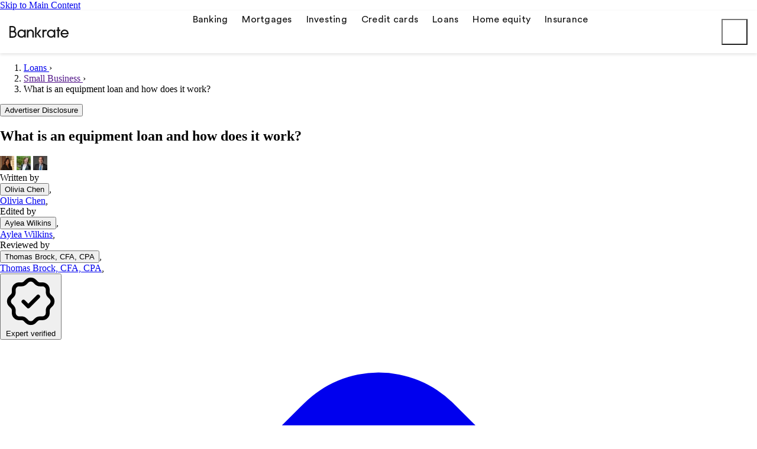

--- FILE ---
content_type: text/html; charset=UTF-8
request_url: https://www.bankrate.com/loans/small-business/what-is-an-equipment-loan/
body_size: 104195
content:
<!doctype html>
<html lang="en-US">

<head>
    <meta charset="utf-8">
    <meta http-equiv="X-UA-Compatible" content="IE=edge,chrome=1"><script type="text/javascript">(window.NREUM||(NREUM={})).init={privacy:{cookies_enabled:true},ajax:{deny_list:[]},session_trace:{sampling_rate:0.0,mode:"FIXED_RATE",enabled:true,error_sampling_rate:0.0},feature_flags:["soft_nav"],distributed_tracing:{enabled:true}};(window.NREUM||(NREUM={})).loader_config={agentID:"1835036443",accountID:"1725332",trustKey:"78034",xpid:"VQEFVFVQChABUlhWDgcBV1cG",licenseKey:"NRBR-b3e38650ca84c1eb454",applicationID:"1694966137",browserID:"1835036443"};;/*! For license information please see nr-loader-spa-1.308.0.min.js.LICENSE.txt */
(()=>{var e,t,r={384:(e,t,r)=>{"use strict";r.d(t,{NT:()=>a,US:()=>u,Zm:()=>o,bQ:()=>d,dV:()=>c,pV:()=>l});var n=r(6154),i=r(1863),s=r(1910);const a={beacon:"bam.nr-data.net",errorBeacon:"bam.nr-data.net"};function o(){return n.gm.NREUM||(n.gm.NREUM={}),void 0===n.gm.newrelic&&(n.gm.newrelic=n.gm.NREUM),n.gm.NREUM}function c(){let e=o();return e.o||(e.o={ST:n.gm.setTimeout,SI:n.gm.setImmediate||n.gm.setInterval,CT:n.gm.clearTimeout,XHR:n.gm.XMLHttpRequest,REQ:n.gm.Request,EV:n.gm.Event,PR:n.gm.Promise,MO:n.gm.MutationObserver,FETCH:n.gm.fetch,WS:n.gm.WebSocket},(0,s.i)(...Object.values(e.o))),e}function d(e,t){let r=o();r.initializedAgents??={},t.initializedAt={ms:(0,i.t)(),date:new Date},r.initializedAgents[e]=t}function u(e,t){o()[e]=t}function l(){return function(){let e=o();const t=e.info||{};e.info={beacon:a.beacon,errorBeacon:a.errorBeacon,...t}}(),function(){let e=o();const t=e.init||{};e.init={...t}}(),c(),function(){let e=o();const t=e.loader_config||{};e.loader_config={...t}}(),o()}},782:(e,t,r)=>{"use strict";r.d(t,{T:()=>n});const n=r(860).K7.pageViewTiming},860:(e,t,r)=>{"use strict";r.d(t,{$J:()=>u,K7:()=>c,P3:()=>d,XX:()=>i,Yy:()=>o,df:()=>s,qY:()=>n,v4:()=>a});const n="events",i="jserrors",s="browser/blobs",a="rum",o="browser/logs",c={ajax:"ajax",genericEvents:"generic_events",jserrors:i,logging:"logging",metrics:"metrics",pageAction:"page_action",pageViewEvent:"page_view_event",pageViewTiming:"page_view_timing",sessionReplay:"session_replay",sessionTrace:"session_trace",softNav:"soft_navigations",spa:"spa"},d={[c.pageViewEvent]:1,[c.pageViewTiming]:2,[c.metrics]:3,[c.jserrors]:4,[c.spa]:5,[c.ajax]:6,[c.sessionTrace]:7,[c.softNav]:8,[c.sessionReplay]:9,[c.logging]:10,[c.genericEvents]:11},u={[c.pageViewEvent]:a,[c.pageViewTiming]:n,[c.ajax]:n,[c.spa]:n,[c.softNav]:n,[c.metrics]:i,[c.jserrors]:i,[c.sessionTrace]:s,[c.sessionReplay]:s,[c.logging]:o,[c.genericEvents]:"ins"}},944:(e,t,r)=>{"use strict";r.d(t,{R:()=>i});var n=r(3241);function i(e,t){"function"==typeof console.debug&&(console.debug("New Relic Warning: https://github.com/newrelic/newrelic-browser-agent/blob/main/docs/warning-codes.md#".concat(e),t),(0,n.W)({agentIdentifier:null,drained:null,type:"data",name:"warn",feature:"warn",data:{code:e,secondary:t}}))}},993:(e,t,r)=>{"use strict";r.d(t,{A$:()=>s,ET:()=>a,TZ:()=>o,p_:()=>i});var n=r(860);const i={ERROR:"ERROR",WARN:"WARN",INFO:"INFO",DEBUG:"DEBUG",TRACE:"TRACE"},s={OFF:0,ERROR:1,WARN:2,INFO:3,DEBUG:4,TRACE:5},a="log",o=n.K7.logging},1541:(e,t,r)=>{"use strict";r.d(t,{U:()=>i,f:()=>n});const n={MFE:"MFE",BA:"BA"};function i(e,t){if(2!==t?.harvestEndpointVersion)return{};const r=t.agentRef.runtime.appMetadata.agents[0].entityGuid;return e?{"source.id":e.id,"source.name":e.name,"source.type":e.type,"parent.id":e.parent?.id||r,"parent.type":e.parent?.type||n.BA}:{"entity.guid":r,appId:t.agentRef.info.applicationID}}},1687:(e,t,r)=>{"use strict";r.d(t,{Ak:()=>d,Ze:()=>h,x3:()=>u});var n=r(3241),i=r(7836),s=r(3606),a=r(860),o=r(2646);const c={};function d(e,t){const r={staged:!1,priority:a.P3[t]||0};l(e),c[e].get(t)||c[e].set(t,r)}function u(e,t){e&&c[e]&&(c[e].get(t)&&c[e].delete(t),p(e,t,!1),c[e].size&&f(e))}function l(e){if(!e)throw new Error("agentIdentifier required");c[e]||(c[e]=new Map)}function h(e="",t="feature",r=!1){if(l(e),!e||!c[e].get(t)||r)return p(e,t);c[e].get(t).staged=!0,f(e)}function f(e){const t=Array.from(c[e]);t.every(([e,t])=>t.staged)&&(t.sort((e,t)=>e[1].priority-t[1].priority),t.forEach(([t])=>{c[e].delete(t),p(e,t)}))}function p(e,t,r=!0){const a=e?i.ee.get(e):i.ee,c=s.i.handlers;if(!a.aborted&&a.backlog&&c){if((0,n.W)({agentIdentifier:e,type:"lifecycle",name:"drain",feature:t}),r){const e=a.backlog[t],r=c[t];if(r){for(let t=0;e&&t<e.length;++t)g(e[t],r);Object.entries(r).forEach(([e,t])=>{Object.values(t||{}).forEach(t=>{t[0]?.on&&t[0]?.context()instanceof o.y&&t[0].on(e,t[1])})})}}a.isolatedBacklog||delete c[t],a.backlog[t]=null,a.emit("drain-"+t,[])}}function g(e,t){var r=e[1];Object.values(t[r]||{}).forEach(t=>{var r=e[0];if(t[0]===r){var n=t[1],i=e[3],s=e[2];n.apply(i,s)}})}},1738:(e,t,r)=>{"use strict";r.d(t,{U:()=>f,Y:()=>h});var n=r(3241),i=r(9908),s=r(1863),a=r(944),o=r(5701),c=r(3969),d=r(8362),u=r(860),l=r(4261);function h(e,t,r,s){const h=s||r;!h||h[e]&&h[e]!==d.d.prototype[e]||(h[e]=function(){(0,i.p)(c.xV,["API/"+e+"/called"],void 0,u.K7.metrics,r.ee),(0,n.W)({agentIdentifier:r.agentIdentifier,drained:!!o.B?.[r.agentIdentifier],type:"data",name:"api",feature:l.Pl+e,data:{}});try{return t.apply(this,arguments)}catch(e){(0,a.R)(23,e)}})}function f(e,t,r,n,a){const o=e.info;null===r?delete o.jsAttributes[t]:o.jsAttributes[t]=r,(a||null===r)&&(0,i.p)(l.Pl+n,[(0,s.t)(),t,r],void 0,"session",e.ee)}},1741:(e,t,r)=>{"use strict";r.d(t,{W:()=>s});var n=r(944),i=r(4261);class s{#e(e,...t){if(this[e]!==s.prototype[e])return this[e](...t);(0,n.R)(35,e)}addPageAction(e,t){return this.#e(i.hG,e,t)}register(e){return this.#e(i.eY,e)}recordCustomEvent(e,t){return this.#e(i.fF,e,t)}setPageViewName(e,t){return this.#e(i.Fw,e,t)}setCustomAttribute(e,t,r){return this.#e(i.cD,e,t,r)}noticeError(e,t){return this.#e(i.o5,e,t)}setUserId(e,t=!1){return this.#e(i.Dl,e,t)}setApplicationVersion(e){return this.#e(i.nb,e)}setErrorHandler(e){return this.#e(i.bt,e)}addRelease(e,t){return this.#e(i.k6,e,t)}log(e,t){return this.#e(i.$9,e,t)}start(){return this.#e(i.d3)}finished(e){return this.#e(i.BL,e)}recordReplay(){return this.#e(i.CH)}pauseReplay(){return this.#e(i.Tb)}addToTrace(e){return this.#e(i.U2,e)}setCurrentRouteName(e){return this.#e(i.PA,e)}interaction(e){return this.#e(i.dT,e)}wrapLogger(e,t,r){return this.#e(i.Wb,e,t,r)}measure(e,t){return this.#e(i.V1,e,t)}consent(e){return this.#e(i.Pv,e)}}},1863:(e,t,r)=>{"use strict";function n(){return Math.floor(performance.now())}r.d(t,{t:()=>n})},1910:(e,t,r)=>{"use strict";r.d(t,{i:()=>s});var n=r(944);const i=new Map;function s(...e){return e.every(e=>{if(i.has(e))return i.get(e);const t="function"==typeof e?e.toString():"",r=t.includes("[native code]"),s=t.includes("nrWrapper");return r||s||(0,n.R)(64,e?.name||t),i.set(e,r),r})}},2555:(e,t,r)=>{"use strict";r.d(t,{D:()=>o,f:()=>a});var n=r(384),i=r(8122);const s={beacon:n.NT.beacon,errorBeacon:n.NT.errorBeacon,licenseKey:void 0,applicationID:void 0,sa:void 0,queueTime:void 0,applicationTime:void 0,ttGuid:void 0,user:void 0,account:void 0,product:void 0,extra:void 0,jsAttributes:{},userAttributes:void 0,atts:void 0,transactionName:void 0,tNamePlain:void 0};function a(e){try{return!!e.licenseKey&&!!e.errorBeacon&&!!e.applicationID}catch(e){return!1}}const o=e=>(0,i.a)(e,s)},2614:(e,t,r)=>{"use strict";r.d(t,{BB:()=>a,H3:()=>n,g:()=>d,iL:()=>c,tS:()=>o,uh:()=>i,wk:()=>s});const n="NRBA",i="SESSION",s=144e5,a=18e5,o={STARTED:"session-started",PAUSE:"session-pause",RESET:"session-reset",RESUME:"session-resume",UPDATE:"session-update"},c={SAME_TAB:"same-tab",CROSS_TAB:"cross-tab"},d={OFF:0,FULL:1,ERROR:2}},2646:(e,t,r)=>{"use strict";r.d(t,{y:()=>n});class n{constructor(e){this.contextId=e}}},2843:(e,t,r)=>{"use strict";r.d(t,{G:()=>s,u:()=>i});var n=r(3878);function i(e,t=!1,r,i){(0,n.DD)("visibilitychange",function(){if(t)return void("hidden"===document.visibilityState&&e());e(document.visibilityState)},r,i)}function s(e,t,r){(0,n.sp)("pagehide",e,t,r)}},3241:(e,t,r)=>{"use strict";r.d(t,{W:()=>s});var n=r(6154);const i="newrelic";function s(e={}){try{n.gm.dispatchEvent(new CustomEvent(i,{detail:e}))}catch(e){}}},3304:(e,t,r)=>{"use strict";r.d(t,{A:()=>s});var n=r(7836);const i=()=>{const e=new WeakSet;return(t,r)=>{if("object"==typeof r&&null!==r){if(e.has(r))return;e.add(r)}return r}};function s(e){try{return JSON.stringify(e,i())??""}catch(e){try{n.ee.emit("internal-error",[e])}catch(e){}return""}}},3333:(e,t,r)=>{"use strict";r.d(t,{$v:()=>u,TZ:()=>n,Xh:()=>c,Zp:()=>i,kd:()=>d,mq:()=>o,nf:()=>a,qN:()=>s});const n=r(860).K7.genericEvents,i=["auxclick","click","copy","keydown","paste","scrollend"],s=["focus","blur"],a=4,o=1e3,c=2e3,d=["PageAction","UserAction","BrowserPerformance"],u={RESOURCES:"experimental.resources",REGISTER:"register"}},3434:(e,t,r)=>{"use strict";r.d(t,{Jt:()=>s,YM:()=>d});var n=r(7836),i=r(5607);const s="nr@original:".concat(i.W),a=50;var o=Object.prototype.hasOwnProperty,c=!1;function d(e,t){return e||(e=n.ee),r.inPlace=function(e,t,n,i,s){n||(n="");const a="-"===n.charAt(0);for(let o=0;o<t.length;o++){const c=t[o],d=e[c];l(d)||(e[c]=r(d,a?c+n:n,i,c,s))}},r.flag=s,r;function r(t,r,n,c,d){return l(t)?t:(r||(r=""),nrWrapper[s]=t,function(e,t,r){if(Object.defineProperty&&Object.keys)try{return Object.keys(e).forEach(function(r){Object.defineProperty(t,r,{get:function(){return e[r]},set:function(t){return e[r]=t,t}})}),t}catch(e){u([e],r)}for(var n in e)o.call(e,n)&&(t[n]=e[n])}(t,nrWrapper,e),nrWrapper);function nrWrapper(){var s,o,l,h;let f;try{o=this,s=[...arguments],l="function"==typeof n?n(s,o):n||{}}catch(t){u([t,"",[s,o,c],l],e)}i(r+"start",[s,o,c],l,d);const p=performance.now();let g;try{return h=t.apply(o,s),g=performance.now(),h}catch(e){throw g=performance.now(),i(r+"err",[s,o,e],l,d),f=e,f}finally{const e=g-p,t={start:p,end:g,duration:e,isLongTask:e>=a,methodName:c,thrownError:f};t.isLongTask&&i("long-task",[t,o],l,d),i(r+"end",[s,o,h],l,d)}}}function i(r,n,i,s){if(!c||t){var a=c;c=!0;try{e.emit(r,n,i,t,s)}catch(t){u([t,r,n,i],e)}c=a}}}function u(e,t){t||(t=n.ee);try{t.emit("internal-error",e)}catch(e){}}function l(e){return!(e&&"function"==typeof e&&e.apply&&!e[s])}},3606:(e,t,r)=>{"use strict";r.d(t,{i:()=>s});var n=r(9908);s.on=a;var i=s.handlers={};function s(e,t,r,s){a(s||n.d,i,e,t,r)}function a(e,t,r,i,s){s||(s="feature"),e||(e=n.d);var a=t[s]=t[s]||{};(a[r]=a[r]||[]).push([e,i])}},3738:(e,t,r)=>{"use strict";r.d(t,{He:()=>i,Kp:()=>o,Lc:()=>d,Rz:()=>u,TZ:()=>n,bD:()=>s,d3:()=>a,jx:()=>l,sl:()=>h,uP:()=>c});const n=r(860).K7.sessionTrace,i="bstResource",s="resource",a="-start",o="-end",c="fn"+a,d="fn"+o,u="pushState",l=1e3,h=3e4},3785:(e,t,r)=>{"use strict";r.d(t,{R:()=>c,b:()=>d});var n=r(9908),i=r(1863),s=r(860),a=r(3969),o=r(993);function c(e,t,r={},c=o.p_.INFO,d=!0,u,l=(0,i.t)()){(0,n.p)(a.xV,["API/logging/".concat(c.toLowerCase(),"/called")],void 0,s.K7.metrics,e),(0,n.p)(o.ET,[l,t,r,c,d,u],void 0,s.K7.logging,e)}function d(e){return"string"==typeof e&&Object.values(o.p_).some(t=>t===e.toUpperCase().trim())}},3878:(e,t,r)=>{"use strict";function n(e,t){return{capture:e,passive:!1,signal:t}}function i(e,t,r=!1,i){window.addEventListener(e,t,n(r,i))}function s(e,t,r=!1,i){document.addEventListener(e,t,n(r,i))}r.d(t,{DD:()=>s,jT:()=>n,sp:()=>i})},3962:(e,t,r)=>{"use strict";r.d(t,{AM:()=>a,O2:()=>l,OV:()=>s,Qu:()=>h,TZ:()=>c,ih:()=>f,pP:()=>o,t1:()=>u,tC:()=>i,wD:()=>d});var n=r(860);const i=["click","keydown","submit"],s="popstate",a="api",o="initialPageLoad",c=n.K7.softNav,d=5e3,u=500,l={INITIAL_PAGE_LOAD:"",ROUTE_CHANGE:1,UNSPECIFIED:2},h={INTERACTION:1,AJAX:2,CUSTOM_END:3,CUSTOM_TRACER:4},f={IP:"in progress",PF:"pending finish",FIN:"finished",CAN:"cancelled"}},3969:(e,t,r)=>{"use strict";r.d(t,{TZ:()=>n,XG:()=>o,rs:()=>i,xV:()=>a,z_:()=>s});const n=r(860).K7.metrics,i="sm",s="cm",a="storeSupportabilityMetrics",o="storeEventMetrics"},4234:(e,t,r)=>{"use strict";r.d(t,{W:()=>s});var n=r(7836),i=r(1687);class s{constructor(e,t){this.agentIdentifier=e,this.ee=n.ee.get(e),this.featureName=t,this.blocked=!1}deregisterDrain(){(0,i.x3)(this.agentIdentifier,this.featureName)}}},4261:(e,t,r)=>{"use strict";r.d(t,{$9:()=>u,BL:()=>c,CH:()=>p,Dl:()=>R,Fw:()=>w,PA:()=>v,Pl:()=>n,Pv:()=>A,Tb:()=>h,U2:()=>a,V1:()=>E,Wb:()=>T,bt:()=>y,cD:()=>b,d3:()=>x,dT:()=>d,eY:()=>g,fF:()=>f,hG:()=>s,hw:()=>i,k6:()=>o,nb:()=>m,o5:()=>l});const n="api-",i=n+"ixn-",s="addPageAction",a="addToTrace",o="addRelease",c="finished",d="interaction",u="log",l="noticeError",h="pauseReplay",f="recordCustomEvent",p="recordReplay",g="register",m="setApplicationVersion",v="setCurrentRouteName",b="setCustomAttribute",y="setErrorHandler",w="setPageViewName",R="setUserId",x="start",T="wrapLogger",E="measure",A="consent"},5205:(e,t,r)=>{"use strict";r.d(t,{j:()=>S});var n=r(384),i=r(1741);var s=r(2555),a=r(3333);const o=e=>{if(!e||"string"!=typeof e)return!1;try{document.createDocumentFragment().querySelector(e)}catch{return!1}return!0};var c=r(2614),d=r(944),u=r(8122);const l="[data-nr-mask]",h=e=>(0,u.a)(e,(()=>{const e={feature_flags:[],experimental:{allow_registered_children:!1,resources:!1},mask_selector:"*",block_selector:"[data-nr-block]",mask_input_options:{color:!1,date:!1,"datetime-local":!1,email:!1,month:!1,number:!1,range:!1,search:!1,tel:!1,text:!1,time:!1,url:!1,week:!1,textarea:!1,select:!1,password:!0}};return{ajax:{deny_list:void 0,block_internal:!0,enabled:!0,autoStart:!0},api:{get allow_registered_children(){return e.feature_flags.includes(a.$v.REGISTER)||e.experimental.allow_registered_children},set allow_registered_children(t){e.experimental.allow_registered_children=t},duplicate_registered_data:!1},browser_consent_mode:{enabled:!1},distributed_tracing:{enabled:void 0,exclude_newrelic_header:void 0,cors_use_newrelic_header:void 0,cors_use_tracecontext_headers:void 0,allowed_origins:void 0},get feature_flags(){return e.feature_flags},set feature_flags(t){e.feature_flags=t},generic_events:{enabled:!0,autoStart:!0},harvest:{interval:30},jserrors:{enabled:!0,autoStart:!0},logging:{enabled:!0,autoStart:!0},metrics:{enabled:!0,autoStart:!0},obfuscate:void 0,page_action:{enabled:!0},page_view_event:{enabled:!0,autoStart:!0},page_view_timing:{enabled:!0,autoStart:!0},performance:{capture_marks:!1,capture_measures:!1,capture_detail:!0,resources:{get enabled(){return e.feature_flags.includes(a.$v.RESOURCES)||e.experimental.resources},set enabled(t){e.experimental.resources=t},asset_types:[],first_party_domains:[],ignore_newrelic:!0}},privacy:{cookies_enabled:!0},proxy:{assets:void 0,beacon:void 0},session:{expiresMs:c.wk,inactiveMs:c.BB},session_replay:{autoStart:!0,enabled:!1,preload:!1,sampling_rate:10,error_sampling_rate:100,collect_fonts:!1,inline_images:!1,fix_stylesheets:!0,mask_all_inputs:!0,get mask_text_selector(){return e.mask_selector},set mask_text_selector(t){o(t)?e.mask_selector="".concat(t,",").concat(l):""===t||null===t?e.mask_selector=l:(0,d.R)(5,t)},get block_class(){return"nr-block"},get ignore_class(){return"nr-ignore"},get mask_text_class(){return"nr-mask"},get block_selector(){return e.block_selector},set block_selector(t){o(t)?e.block_selector+=",".concat(t):""!==t&&(0,d.R)(6,t)},get mask_input_options(){return e.mask_input_options},set mask_input_options(t){t&&"object"==typeof t?e.mask_input_options={...t,password:!0}:(0,d.R)(7,t)}},session_trace:{enabled:!0,autoStart:!0},soft_navigations:{enabled:!0,autoStart:!0},spa:{enabled:!0,autoStart:!0},ssl:void 0,user_actions:{enabled:!0,elementAttributes:["id","className","tagName","type"]}}})());var f=r(6154),p=r(9324);let g=0;const m={buildEnv:p.F3,distMethod:p.Xs,version:p.xv,originTime:f.WN},v={consented:!1},b={appMetadata:{},get consented(){return this.session?.state?.consent||v.consented},set consented(e){v.consented=e},customTransaction:void 0,denyList:void 0,disabled:!1,harvester:void 0,isolatedBacklog:!1,isRecording:!1,loaderType:void 0,maxBytes:3e4,obfuscator:void 0,onerror:void 0,ptid:void 0,releaseIds:{},session:void 0,timeKeeper:void 0,registeredEntities:[],jsAttributesMetadata:{bytes:0},get harvestCount(){return++g}},y=e=>{const t=(0,u.a)(e,b),r=Object.keys(m).reduce((e,t)=>(e[t]={value:m[t],writable:!1,configurable:!0,enumerable:!0},e),{});return Object.defineProperties(t,r)};var w=r(5701);const R=e=>{const t=e.startsWith("http");e+="/",r.p=t?e:"https://"+e};var x=r(7836),T=r(3241);const E={accountID:void 0,trustKey:void 0,agentID:void 0,licenseKey:void 0,applicationID:void 0,xpid:void 0},A=e=>(0,u.a)(e,E),_=new Set;function S(e,t={},r,a){let{init:o,info:c,loader_config:d,runtime:u={},exposed:l=!0}=t;if(!c){const e=(0,n.pV)();o=e.init,c=e.info,d=e.loader_config}e.init=h(o||{}),e.loader_config=A(d||{}),c.jsAttributes??={},f.bv&&(c.jsAttributes.isWorker=!0),e.info=(0,s.D)(c);const p=e.init,g=[c.beacon,c.errorBeacon];_.has(e.agentIdentifier)||(p.proxy.assets&&(R(p.proxy.assets),g.push(p.proxy.assets)),p.proxy.beacon&&g.push(p.proxy.beacon),e.beacons=[...g],function(e){const t=(0,n.pV)();Object.getOwnPropertyNames(i.W.prototype).forEach(r=>{const n=i.W.prototype[r];if("function"!=typeof n||"constructor"===n)return;let s=t[r];e[r]&&!1!==e.exposed&&"micro-agent"!==e.runtime?.loaderType&&(t[r]=(...t)=>{const n=e[r](...t);return s?s(...t):n})})}(e),(0,n.US)("activatedFeatures",w.B)),u.denyList=[...p.ajax.deny_list||[],...p.ajax.block_internal?g:[]],u.ptid=e.agentIdentifier,u.loaderType=r,e.runtime=y(u),_.has(e.agentIdentifier)||(e.ee=x.ee.get(e.agentIdentifier),e.exposed=l,(0,T.W)({agentIdentifier:e.agentIdentifier,drained:!!w.B?.[e.agentIdentifier],type:"lifecycle",name:"initialize",feature:void 0,data:e.config})),_.add(e.agentIdentifier)}},5270:(e,t,r)=>{"use strict";r.d(t,{Aw:()=>a,SR:()=>s,rF:()=>o});var n=r(384),i=r(7767);function s(e){return!!(0,n.dV)().o.MO&&(0,i.V)(e)&&!0===e?.session_trace.enabled}function a(e){return!0===e?.session_replay.preload&&s(e)}function o(e,t){try{if("string"==typeof t?.type){if("password"===t.type.toLowerCase())return"*".repeat(e?.length||0);if(void 0!==t?.dataset?.nrUnmask||t?.classList?.contains("nr-unmask"))return e}}catch(e){}return"string"==typeof e?e.replace(/[\S]/g,"*"):"*".repeat(e?.length||0)}},5289:(e,t,r)=>{"use strict";r.d(t,{GG:()=>a,Qr:()=>c,sB:()=>o});var n=r(3878),i=r(6389);function s(){return"undefined"==typeof document||"complete"===document.readyState}function a(e,t){if(s())return e();const r=(0,i.J)(e),a=setInterval(()=>{s()&&(clearInterval(a),r())},500);(0,n.sp)("load",r,t)}function o(e){if(s())return e();(0,n.DD)("DOMContentLoaded",e)}function c(e){if(s())return e();(0,n.sp)("popstate",e)}},5607:(e,t,r)=>{"use strict";r.d(t,{W:()=>n});const n=(0,r(9566).bz)()},5701:(e,t,r)=>{"use strict";r.d(t,{B:()=>s,t:()=>a});var n=r(3241);const i=new Set,s={};function a(e,t){const r=t.agentIdentifier;s[r]??={},e&&"object"==typeof e&&(i.has(r)||(t.ee.emit("rumresp",[e]),s[r]=e,i.add(r),(0,n.W)({agentIdentifier:r,loaded:!0,drained:!0,type:"lifecycle",name:"load",feature:void 0,data:e})))}},6154:(e,t,r)=>{"use strict";r.d(t,{OF:()=>d,RI:()=>i,WN:()=>h,bv:()=>s,eN:()=>f,gm:()=>a,lR:()=>l,m:()=>c,mw:()=>o,sb:()=>u});var n=r(1863);const i="undefined"!=typeof window&&!!window.document,s="undefined"!=typeof WorkerGlobalScope&&("undefined"!=typeof self&&self instanceof WorkerGlobalScope&&self.navigator instanceof WorkerNavigator||"undefined"!=typeof globalThis&&globalThis instanceof WorkerGlobalScope&&globalThis.navigator instanceof WorkerNavigator),a=i?window:"undefined"!=typeof WorkerGlobalScope&&("undefined"!=typeof self&&self instanceof WorkerGlobalScope&&self||"undefined"!=typeof globalThis&&globalThis instanceof WorkerGlobalScope&&globalThis),o=Boolean("hidden"===a?.document?.visibilityState),c=""+a?.location,d=/iPad|iPhone|iPod/.test(a.navigator?.userAgent),u=d&&"undefined"==typeof SharedWorker,l=(()=>{const e=a.navigator?.userAgent?.match(/Firefox[/\s](\d+\.\d+)/);return Array.isArray(e)&&e.length>=2?+e[1]:0})(),h=Date.now()-(0,n.t)(),f=()=>"undefined"!=typeof PerformanceNavigationTiming&&a?.performance?.getEntriesByType("navigation")?.[0]?.responseStart},6344:(e,t,r)=>{"use strict";r.d(t,{BB:()=>u,Qb:()=>l,TZ:()=>i,Ug:()=>a,Vh:()=>s,_s:()=>o,bc:()=>d,yP:()=>c});var n=r(2614);const i=r(860).K7.sessionReplay,s="errorDuringReplay",a=.12,o={DomContentLoaded:0,Load:1,FullSnapshot:2,IncrementalSnapshot:3,Meta:4,Custom:5},c={[n.g.ERROR]:15e3,[n.g.FULL]:3e5,[n.g.OFF]:0},d={RESET:{message:"Session was reset",sm:"Reset"},IMPORT:{message:"Recorder failed to import",sm:"Import"},TOO_MANY:{message:"429: Too Many Requests",sm:"Too-Many"},TOO_BIG:{message:"Payload was too large",sm:"Too-Big"},CROSS_TAB:{message:"Session Entity was set to OFF on another tab",sm:"Cross-Tab"},ENTITLEMENTS:{message:"Session Replay is not allowed and will not be started",sm:"Entitlement"}},u=5e3,l={API:"api",RESUME:"resume",SWITCH_TO_FULL:"switchToFull",INITIALIZE:"initialize",PRELOAD:"preload"}},6389:(e,t,r)=>{"use strict";function n(e,t=500,r={}){const n=r?.leading||!1;let i;return(...r)=>{n&&void 0===i&&(e.apply(this,r),i=setTimeout(()=>{i=clearTimeout(i)},t)),n||(clearTimeout(i),i=setTimeout(()=>{e.apply(this,r)},t))}}function i(e){let t=!1;return(...r)=>{t||(t=!0,e.apply(this,r))}}r.d(t,{J:()=>i,s:()=>n})},6630:(e,t,r)=>{"use strict";r.d(t,{T:()=>n});const n=r(860).K7.pageViewEvent},6774:(e,t,r)=>{"use strict";r.d(t,{T:()=>n});const n=r(860).K7.jserrors},7295:(e,t,r)=>{"use strict";r.d(t,{Xv:()=>a,gX:()=>i,iW:()=>s});var n=[];function i(e){if(!e||s(e))return!1;if(0===n.length)return!0;if("*"===n[0].hostname)return!1;for(var t=0;t<n.length;t++){var r=n[t];if(r.hostname.test(e.hostname)&&r.pathname.test(e.pathname))return!1}return!0}function s(e){return void 0===e.hostname}function a(e){if(n=[],e&&e.length)for(var t=0;t<e.length;t++){let r=e[t];if(!r)continue;if("*"===r)return void(n=[{hostname:"*"}]);0===r.indexOf("http://")?r=r.substring(7):0===r.indexOf("https://")&&(r=r.substring(8));const i=r.indexOf("/");let s,a;i>0?(s=r.substring(0,i),a=r.substring(i)):(s=r,a="*");let[c]=s.split(":");n.push({hostname:o(c),pathname:o(a,!0)})}}function o(e,t=!1){const r=e.replace(/[.+?^${}()|[\]\\]/g,e=>"\\"+e).replace(/\*/g,".*?");return new RegExp((t?"^":"")+r+"$")}},7485:(e,t,r)=>{"use strict";r.d(t,{D:()=>i});var n=r(6154);function i(e){if(0===(e||"").indexOf("data:"))return{protocol:"data"};try{const t=new URL(e,location.href),r={port:t.port,hostname:t.hostname,pathname:t.pathname,search:t.search,protocol:t.protocol.slice(0,t.protocol.indexOf(":")),sameOrigin:t.protocol===n.gm?.location?.protocol&&t.host===n.gm?.location?.host};return r.port&&""!==r.port||("http:"===t.protocol&&(r.port="80"),"https:"===t.protocol&&(r.port="443")),r.pathname&&""!==r.pathname?r.pathname.startsWith("/")||(r.pathname="/".concat(r.pathname)):r.pathname="/",r}catch(e){return{}}}},7699:(e,t,r)=>{"use strict";r.d(t,{It:()=>s,KC:()=>o,No:()=>i,qh:()=>a});var n=r(860);const i=16e3,s=1e6,a="SESSION_ERROR",o={[n.K7.logging]:!0,[n.K7.genericEvents]:!1,[n.K7.jserrors]:!1,[n.K7.ajax]:!1}},7767:(e,t,r)=>{"use strict";r.d(t,{V:()=>i});var n=r(6154);const i=e=>n.RI&&!0===e?.privacy.cookies_enabled},7836:(e,t,r)=>{"use strict";r.d(t,{P:()=>o,ee:()=>c});var n=r(384),i=r(8990),s=r(2646),a=r(5607);const o="nr@context:".concat(a.W),c=function e(t,r){var n={},a={},u={},l=!1;try{l=16===r.length&&d.initializedAgents?.[r]?.runtime.isolatedBacklog}catch(e){}var h={on:p,addEventListener:p,removeEventListener:function(e,t){var r=n[e];if(!r)return;for(var i=0;i<r.length;i++)r[i]===t&&r.splice(i,1)},emit:function(e,r,n,i,s){!1!==s&&(s=!0);if(c.aborted&&!i)return;t&&s&&t.emit(e,r,n);var o=f(n);g(e).forEach(e=>{e.apply(o,r)});var d=v()[a[e]];d&&d.push([h,e,r,o]);return o},get:m,listeners:g,context:f,buffer:function(e,t){const r=v();if(t=t||"feature",h.aborted)return;Object.entries(e||{}).forEach(([e,n])=>{a[n]=t,t in r||(r[t]=[])})},abort:function(){h._aborted=!0,Object.keys(h.backlog).forEach(e=>{delete h.backlog[e]})},isBuffering:function(e){return!!v()[a[e]]},debugId:r,backlog:l?{}:t&&"object"==typeof t.backlog?t.backlog:{},isolatedBacklog:l};return Object.defineProperty(h,"aborted",{get:()=>{let e=h._aborted||!1;return e||(t&&(e=t.aborted),e)}}),h;function f(e){return e&&e instanceof s.y?e:e?(0,i.I)(e,o,()=>new s.y(o)):new s.y(o)}function p(e,t){n[e]=g(e).concat(t)}function g(e){return n[e]||[]}function m(t){return u[t]=u[t]||e(h,t)}function v(){return h.backlog}}(void 0,"globalEE"),d=(0,n.Zm)();d.ee||(d.ee=c)},8122:(e,t,r)=>{"use strict";r.d(t,{a:()=>i});var n=r(944);function i(e,t){try{if(!e||"object"!=typeof e)return(0,n.R)(3);if(!t||"object"!=typeof t)return(0,n.R)(4);const r=Object.create(Object.getPrototypeOf(t),Object.getOwnPropertyDescriptors(t)),s=0===Object.keys(r).length?e:r;for(let a in s)if(void 0!==e[a])try{if(null===e[a]){r[a]=null;continue}Array.isArray(e[a])&&Array.isArray(t[a])?r[a]=Array.from(new Set([...e[a],...t[a]])):"object"==typeof e[a]&&"object"==typeof t[a]?r[a]=i(e[a],t[a]):r[a]=e[a]}catch(e){r[a]||(0,n.R)(1,e)}return r}catch(e){(0,n.R)(2,e)}}},8139:(e,t,r)=>{"use strict";r.d(t,{u:()=>h});var n=r(7836),i=r(3434),s=r(8990),a=r(6154);const o={},c=a.gm.XMLHttpRequest,d="addEventListener",u="removeEventListener",l="nr@wrapped:".concat(n.P);function h(e){var t=function(e){return(e||n.ee).get("events")}(e);if(o[t.debugId]++)return t;o[t.debugId]=1;var r=(0,i.YM)(t,!0);function h(e){r.inPlace(e,[d,u],"-",p)}function p(e,t){return e[1]}return"getPrototypeOf"in Object&&(a.RI&&f(document,h),c&&f(c.prototype,h),f(a.gm,h)),t.on(d+"-start",function(e,t){var n=e[1];if(null!==n&&("function"==typeof n||"object"==typeof n)&&"newrelic"!==e[0]){var i=(0,s.I)(n,l,function(){var e={object:function(){if("function"!=typeof n.handleEvent)return;return n.handleEvent.apply(n,arguments)},function:n}[typeof n];return e?r(e,"fn-",null,e.name||"anonymous"):n});this.wrapped=e[1]=i}}),t.on(u+"-start",function(e){e[1]=this.wrapped||e[1]}),t}function f(e,t,...r){let n=e;for(;"object"==typeof n&&!Object.prototype.hasOwnProperty.call(n,d);)n=Object.getPrototypeOf(n);n&&t(n,...r)}},8362:(e,t,r)=>{"use strict";r.d(t,{d:()=>s});var n=r(9566),i=r(1741);class s extends i.W{agentIdentifier=(0,n.LA)(16)}},8374:(e,t,r)=>{r.nc=(()=>{try{return document?.currentScript?.nonce}catch(e){}return""})()},8990:(e,t,r)=>{"use strict";r.d(t,{I:()=>i});var n=Object.prototype.hasOwnProperty;function i(e,t,r){if(n.call(e,t))return e[t];var i=r();if(Object.defineProperty&&Object.keys)try{return Object.defineProperty(e,t,{value:i,writable:!0,enumerable:!1}),i}catch(e){}return e[t]=i,i}},9119:(e,t,r)=>{"use strict";r.d(t,{L:()=>s});var n=/([^?#]*)[^#]*(#[^?]*|$).*/,i=/([^?#]*)().*/;function s(e,t){return e?e.replace(t?n:i,"$1$2"):e}},9300:(e,t,r)=>{"use strict";r.d(t,{T:()=>n});const n=r(860).K7.ajax},9324:(e,t,r)=>{"use strict";r.d(t,{AJ:()=>a,F3:()=>i,Xs:()=>s,Yq:()=>o,xv:()=>n});const n="1.308.0",i="PROD",s="CDN",a="@newrelic/rrweb",o="1.0.1"},9566:(e,t,r)=>{"use strict";r.d(t,{LA:()=>o,ZF:()=>c,bz:()=>a,el:()=>d});var n=r(6154);const i="xxxxxxxx-xxxx-4xxx-yxxx-xxxxxxxxxxxx";function s(e,t){return e?15&e[t]:16*Math.random()|0}function a(){const e=n.gm?.crypto||n.gm?.msCrypto;let t,r=0;return e&&e.getRandomValues&&(t=e.getRandomValues(new Uint8Array(30))),i.split("").map(e=>"x"===e?s(t,r++).toString(16):"y"===e?(3&s()|8).toString(16):e).join("")}function o(e){const t=n.gm?.crypto||n.gm?.msCrypto;let r,i=0;t&&t.getRandomValues&&(r=t.getRandomValues(new Uint8Array(e)));const a=[];for(var o=0;o<e;o++)a.push(s(r,i++).toString(16));return a.join("")}function c(){return o(16)}function d(){return o(32)}},9908:(e,t,r)=>{"use strict";r.d(t,{d:()=>n,p:()=>i});var n=r(7836).ee.get("handle");function i(e,t,r,i,s){s?(s.buffer([e],i),s.emit(e,t,r)):(n.buffer([e],i),n.emit(e,t,r))}}},n={};function i(e){var t=n[e];if(void 0!==t)return t.exports;var s=n[e]={exports:{}};return r[e](s,s.exports,i),s.exports}i.m=r,i.d=(e,t)=>{for(var r in t)i.o(t,r)&&!i.o(e,r)&&Object.defineProperty(e,r,{enumerable:!0,get:t[r]})},i.f={},i.e=e=>Promise.all(Object.keys(i.f).reduce((t,r)=>(i.f[r](e,t),t),[])),i.u=e=>({212:"nr-spa-compressor",249:"nr-spa-recorder",478:"nr-spa"}[e]+"-1.308.0.min.js"),i.o=(e,t)=>Object.prototype.hasOwnProperty.call(e,t),e={},t="NRBA-1.308.0.PROD:",i.l=(r,n,s,a)=>{if(e[r])e[r].push(n);else{var o,c;if(void 0!==s)for(var d=document.getElementsByTagName("script"),u=0;u<d.length;u++){var l=d[u];if(l.getAttribute("src")==r||l.getAttribute("data-webpack")==t+s){o=l;break}}if(!o){c=!0;var h={478:"sha512-RSfSVnmHk59T/uIPbdSE0LPeqcEdF4/+XhfJdBuccH5rYMOEZDhFdtnh6X6nJk7hGpzHd9Ujhsy7lZEz/ORYCQ==",249:"sha512-ehJXhmntm85NSqW4MkhfQqmeKFulra3klDyY0OPDUE+sQ3GokHlPh1pmAzuNy//3j4ac6lzIbmXLvGQBMYmrkg==",212:"sha512-B9h4CR46ndKRgMBcK+j67uSR2RCnJfGefU+A7FrgR/k42ovXy5x/MAVFiSvFxuVeEk/pNLgvYGMp1cBSK/G6Fg=="};(o=document.createElement("script")).charset="utf-8",i.nc&&o.setAttribute("nonce",i.nc),o.setAttribute("data-webpack",t+s),o.src=r,0!==o.src.indexOf(window.location.origin+"/")&&(o.crossOrigin="anonymous"),h[a]&&(o.integrity=h[a])}e[r]=[n];var f=(t,n)=>{o.onerror=o.onload=null,clearTimeout(p);var i=e[r];if(delete e[r],o.parentNode&&o.parentNode.removeChild(o),i&&i.forEach(e=>e(n)),t)return t(n)},p=setTimeout(f.bind(null,void 0,{type:"timeout",target:o}),12e4);o.onerror=f.bind(null,o.onerror),o.onload=f.bind(null,o.onload),c&&document.head.appendChild(o)}},i.r=e=>{"undefined"!=typeof Symbol&&Symbol.toStringTag&&Object.defineProperty(e,Symbol.toStringTag,{value:"Module"}),Object.defineProperty(e,"__esModule",{value:!0})},i.p="https://js-agent.newrelic.com/",(()=>{var e={38:0,788:0};i.f.j=(t,r)=>{var n=i.o(e,t)?e[t]:void 0;if(0!==n)if(n)r.push(n[2]);else{var s=new Promise((r,i)=>n=e[t]=[r,i]);r.push(n[2]=s);var a=i.p+i.u(t),o=new Error;i.l(a,r=>{if(i.o(e,t)&&(0!==(n=e[t])&&(e[t]=void 0),n)){var s=r&&("load"===r.type?"missing":r.type),a=r&&r.target&&r.target.src;o.message="Loading chunk "+t+" failed: ("+s+": "+a+")",o.name="ChunkLoadError",o.type=s,o.request=a,n[1](o)}},"chunk-"+t,t)}};var t=(t,r)=>{var n,s,[a,o,c]=r,d=0;if(a.some(t=>0!==e[t])){for(n in o)i.o(o,n)&&(i.m[n]=o[n]);if(c)c(i)}for(t&&t(r);d<a.length;d++)s=a[d],i.o(e,s)&&e[s]&&e[s][0](),e[s]=0},r=self["webpackChunk:NRBA-1.308.0.PROD"]=self["webpackChunk:NRBA-1.308.0.PROD"]||[];r.forEach(t.bind(null,0)),r.push=t.bind(null,r.push.bind(r))})(),(()=>{"use strict";i(8374);var e=i(8362),t=i(860);const r=Object.values(t.K7);var n=i(5205);var s=i(9908),a=i(1863),o=i(4261),c=i(1738);var d=i(1687),u=i(4234),l=i(5289),h=i(6154),f=i(944),p=i(5270),g=i(7767),m=i(6389),v=i(7699);class b extends u.W{constructor(e,t){super(e.agentIdentifier,t),this.agentRef=e,this.abortHandler=void 0,this.featAggregate=void 0,this.loadedSuccessfully=void 0,this.onAggregateImported=new Promise(e=>{this.loadedSuccessfully=e}),this.deferred=Promise.resolve(),!1===e.init[this.featureName].autoStart?this.deferred=new Promise((t,r)=>{this.ee.on("manual-start-all",(0,m.J)(()=>{(0,d.Ak)(e.agentIdentifier,this.featureName),t()}))}):(0,d.Ak)(e.agentIdentifier,t)}importAggregator(e,t,r={}){if(this.featAggregate)return;const n=async()=>{let n;await this.deferred;try{if((0,g.V)(e.init)){const{setupAgentSession:t}=await i.e(478).then(i.bind(i,8766));n=t(e)}}catch(e){(0,f.R)(20,e),this.ee.emit("internal-error",[e]),(0,s.p)(v.qh,[e],void 0,this.featureName,this.ee)}try{if(!this.#t(this.featureName,n,e.init))return(0,d.Ze)(this.agentIdentifier,this.featureName),void this.loadedSuccessfully(!1);const{Aggregate:i}=await t();this.featAggregate=new i(e,r),e.runtime.harvester.initializedAggregates.push(this.featAggregate),this.loadedSuccessfully(!0)}catch(e){(0,f.R)(34,e),this.abortHandler?.(),(0,d.Ze)(this.agentIdentifier,this.featureName,!0),this.loadedSuccessfully(!1),this.ee&&this.ee.abort()}};h.RI?(0,l.GG)(()=>n(),!0):n()}#t(e,r,n){if(this.blocked)return!1;switch(e){case t.K7.sessionReplay:return(0,p.SR)(n)&&!!r;case t.K7.sessionTrace:return!!r;default:return!0}}}var y=i(6630),w=i(2614),R=i(3241);class x extends b{static featureName=y.T;constructor(e){var t;super(e,y.T),this.setupInspectionEvents(e.agentIdentifier),t=e,(0,c.Y)(o.Fw,function(e,r){"string"==typeof e&&("/"!==e.charAt(0)&&(e="/"+e),t.runtime.customTransaction=(r||"http://custom.transaction")+e,(0,s.p)(o.Pl+o.Fw,[(0,a.t)()],void 0,void 0,t.ee))},t),this.importAggregator(e,()=>i.e(478).then(i.bind(i,2467)))}setupInspectionEvents(e){const t=(t,r)=>{t&&(0,R.W)({agentIdentifier:e,timeStamp:t.timeStamp,loaded:"complete"===t.target.readyState,type:"window",name:r,data:t.target.location+""})};(0,l.sB)(e=>{t(e,"DOMContentLoaded")}),(0,l.GG)(e=>{t(e,"load")}),(0,l.Qr)(e=>{t(e,"navigate")}),this.ee.on(w.tS.UPDATE,(t,r)=>{(0,R.W)({agentIdentifier:e,type:"lifecycle",name:"session",data:r})})}}var T=i(384);class E extends e.d{constructor(e){var t;(super(),h.gm)?(this.features={},(0,T.bQ)(this.agentIdentifier,this),this.desiredFeatures=new Set(e.features||[]),this.desiredFeatures.add(x),(0,n.j)(this,e,e.loaderType||"agent"),t=this,(0,c.Y)(o.cD,function(e,r,n=!1){if("string"==typeof e){if(["string","number","boolean"].includes(typeof r)||null===r)return(0,c.U)(t,e,r,o.cD,n);(0,f.R)(40,typeof r)}else(0,f.R)(39,typeof e)},t),function(e){(0,c.Y)(o.Dl,function(t,r=!1){if("string"!=typeof t&&null!==t)return void(0,f.R)(41,typeof t);const n=e.info.jsAttributes["enduser.id"];r&&null!=n&&n!==t?(0,s.p)(o.Pl+"setUserIdAndResetSession",[t],void 0,"session",e.ee):(0,c.U)(e,"enduser.id",t,o.Dl,!0)},e)}(this),function(e){(0,c.Y)(o.nb,function(t){if("string"==typeof t||null===t)return(0,c.U)(e,"application.version",t,o.nb,!1);(0,f.R)(42,typeof t)},e)}(this),function(e){(0,c.Y)(o.d3,function(){e.ee.emit("manual-start-all")},e)}(this),function(e){(0,c.Y)(o.Pv,function(t=!0){if("boolean"==typeof t){if((0,s.p)(o.Pl+o.Pv,[t],void 0,"session",e.ee),e.runtime.consented=t,t){const t=e.features.page_view_event;t.onAggregateImported.then(e=>{const r=t.featAggregate;e&&!r.sentRum&&r.sendRum()})}}else(0,f.R)(65,typeof t)},e)}(this),this.run()):(0,f.R)(21)}get config(){return{info:this.info,init:this.init,loader_config:this.loader_config,runtime:this.runtime}}get api(){return this}run(){try{const e=function(e){const t={};return r.forEach(r=>{t[r]=!!e[r]?.enabled}),t}(this.init),n=[...this.desiredFeatures];n.sort((e,r)=>t.P3[e.featureName]-t.P3[r.featureName]),n.forEach(r=>{if(!e[r.featureName]&&r.featureName!==t.K7.pageViewEvent)return;if(r.featureName===t.K7.spa)return void(0,f.R)(67);const n=function(e){switch(e){case t.K7.ajax:return[t.K7.jserrors];case t.K7.sessionTrace:return[t.K7.ajax,t.K7.pageViewEvent];case t.K7.sessionReplay:return[t.K7.sessionTrace];case t.K7.pageViewTiming:return[t.K7.pageViewEvent];default:return[]}}(r.featureName).filter(e=>!(e in this.features));n.length>0&&(0,f.R)(36,{targetFeature:r.featureName,missingDependencies:n}),this.features[r.featureName]=new r(this)})}catch(e){(0,f.R)(22,e);for(const e in this.features)this.features[e].abortHandler?.();const t=(0,T.Zm)();delete t.initializedAgents[this.agentIdentifier]?.features,delete this.sharedAggregator;return t.ee.get(this.agentIdentifier).abort(),!1}}}var A=i(2843),_=i(782);class S extends b{static featureName=_.T;constructor(e){super(e,_.T),h.RI&&((0,A.u)(()=>(0,s.p)("docHidden",[(0,a.t)()],void 0,_.T,this.ee),!0),(0,A.G)(()=>(0,s.p)("winPagehide",[(0,a.t)()],void 0,_.T,this.ee)),this.importAggregator(e,()=>i.e(478).then(i.bind(i,9917))))}}var O=i(3969);class I extends b{static featureName=O.TZ;constructor(e){super(e,O.TZ),h.RI&&document.addEventListener("securitypolicyviolation",e=>{(0,s.p)(O.xV,["Generic/CSPViolation/Detected"],void 0,this.featureName,this.ee)}),this.importAggregator(e,()=>i.e(478).then(i.bind(i,6555)))}}var N=i(6774),P=i(3878),k=i(3304);class D{constructor(e,t,r,n,i){this.name="UncaughtError",this.message="string"==typeof e?e:(0,k.A)(e),this.sourceURL=t,this.line=r,this.column=n,this.__newrelic=i}}function C(e){return M(e)?e:new D(void 0!==e?.message?e.message:e,e?.filename||e?.sourceURL,e?.lineno||e?.line,e?.colno||e?.col,e?.__newrelic,e?.cause)}function j(e){const t="Unhandled Promise Rejection: ";if(!e?.reason)return;if(M(e.reason)){try{e.reason.message.startsWith(t)||(e.reason.message=t+e.reason.message)}catch(e){}return C(e.reason)}const r=C(e.reason);return(r.message||"").startsWith(t)||(r.message=t+r.message),r}function L(e){if(e.error instanceof SyntaxError&&!/:\d+$/.test(e.error.stack?.trim())){const t=new D(e.message,e.filename,e.lineno,e.colno,e.error.__newrelic,e.cause);return t.name=SyntaxError.name,t}return M(e.error)?e.error:C(e)}function M(e){return e instanceof Error&&!!e.stack}function H(e,r,n,i,o=(0,a.t)()){"string"==typeof e&&(e=new Error(e)),(0,s.p)("err",[e,o,!1,r,n.runtime.isRecording,void 0,i],void 0,t.K7.jserrors,n.ee),(0,s.p)("uaErr",[],void 0,t.K7.genericEvents,n.ee)}var B=i(1541),K=i(993),W=i(3785);function U(e,{customAttributes:t={},level:r=K.p_.INFO}={},n,i,s=(0,a.t)()){(0,W.R)(n.ee,e,t,r,!1,i,s)}function F(e,r,n,i,c=(0,a.t)()){(0,s.p)(o.Pl+o.hG,[c,e,r,i],void 0,t.K7.genericEvents,n.ee)}function V(e,r,n,i,c=(0,a.t)()){const{start:d,end:u,customAttributes:l}=r||{},h={customAttributes:l||{}};if("object"!=typeof h.customAttributes||"string"!=typeof e||0===e.length)return void(0,f.R)(57);const p=(e,t)=>null==e?t:"number"==typeof e?e:e instanceof PerformanceMark?e.startTime:Number.NaN;if(h.start=p(d,0),h.end=p(u,c),Number.isNaN(h.start)||Number.isNaN(h.end))(0,f.R)(57);else{if(h.duration=h.end-h.start,!(h.duration<0))return(0,s.p)(o.Pl+o.V1,[h,e,i],void 0,t.K7.genericEvents,n.ee),h;(0,f.R)(58)}}function G(e,r={},n,i,c=(0,a.t)()){(0,s.p)(o.Pl+o.fF,[c,e,r,i],void 0,t.K7.genericEvents,n.ee)}function z(e){(0,c.Y)(o.eY,function(t){return Y(e,t)},e)}function Y(e,r,n){(0,f.R)(54,"newrelic.register"),r||={},r.type=B.f.MFE,r.licenseKey||=e.info.licenseKey,r.blocked=!1,r.parent=n||{},Array.isArray(r.tags)||(r.tags=[]);const i={};r.tags.forEach(e=>{"name"!==e&&"id"!==e&&(i["source.".concat(e)]=!0)}),r.isolated??=!0;let o=()=>{};const c=e.runtime.registeredEntities;if(!r.isolated){const e=c.find(({metadata:{target:{id:e}}})=>e===r.id&&!r.isolated);if(e)return e}const d=e=>{r.blocked=!0,o=e};function u(e){return"string"==typeof e&&!!e.trim()&&e.trim().length<501||"number"==typeof e}e.init.api.allow_registered_children||d((0,m.J)(()=>(0,f.R)(55))),u(r.id)&&u(r.name)||d((0,m.J)(()=>(0,f.R)(48,r)));const l={addPageAction:(t,n={})=>g(F,[t,{...i,...n},e],r),deregister:()=>{d((0,m.J)(()=>(0,f.R)(68)))},log:(t,n={})=>g(U,[t,{...n,customAttributes:{...i,...n.customAttributes||{}}},e],r),measure:(t,n={})=>g(V,[t,{...n,customAttributes:{...i,...n.customAttributes||{}}},e],r),noticeError:(t,n={})=>g(H,[t,{...i,...n},e],r),register:(t={})=>g(Y,[e,t],l.metadata.target),recordCustomEvent:(t,n={})=>g(G,[t,{...i,...n},e],r),setApplicationVersion:e=>p("application.version",e),setCustomAttribute:(e,t)=>p(e,t),setUserId:e=>p("enduser.id",e),metadata:{customAttributes:i,target:r}},h=()=>(r.blocked&&o(),r.blocked);h()||c.push(l);const p=(e,t)=>{h()||(i[e]=t)},g=(r,n,i)=>{if(h())return;const o=(0,a.t)();(0,s.p)(O.xV,["API/register/".concat(r.name,"/called")],void 0,t.K7.metrics,e.ee);try{if(e.init.api.duplicate_registered_data&&"register"!==r.name){let e=n;if(n[1]instanceof Object){const t={"child.id":i.id,"child.type":i.type};e="customAttributes"in n[1]?[n[0],{...n[1],customAttributes:{...n[1].customAttributes,...t}},...n.slice(2)]:[n[0],{...n[1],...t},...n.slice(2)]}r(...e,void 0,o)}return r(...n,i,o)}catch(e){(0,f.R)(50,e)}};return l}class Z extends b{static featureName=N.T;constructor(e){var t;super(e,N.T),t=e,(0,c.Y)(o.o5,(e,r)=>H(e,r,t),t),function(e){(0,c.Y)(o.bt,function(t){e.runtime.onerror=t},e)}(e),function(e){let t=0;(0,c.Y)(o.k6,function(e,r){++t>10||(this.runtime.releaseIds[e.slice(-200)]=(""+r).slice(-200))},e)}(e),z(e);try{this.removeOnAbort=new AbortController}catch(e){}this.ee.on("internal-error",(t,r)=>{this.abortHandler&&(0,s.p)("ierr",[C(t),(0,a.t)(),!0,{},e.runtime.isRecording,r],void 0,this.featureName,this.ee)}),h.gm.addEventListener("unhandledrejection",t=>{this.abortHandler&&(0,s.p)("err",[j(t),(0,a.t)(),!1,{unhandledPromiseRejection:1},e.runtime.isRecording],void 0,this.featureName,this.ee)},(0,P.jT)(!1,this.removeOnAbort?.signal)),h.gm.addEventListener("error",t=>{this.abortHandler&&(0,s.p)("err",[L(t),(0,a.t)(),!1,{},e.runtime.isRecording],void 0,this.featureName,this.ee)},(0,P.jT)(!1,this.removeOnAbort?.signal)),this.abortHandler=this.#r,this.importAggregator(e,()=>i.e(478).then(i.bind(i,2176)))}#r(){this.removeOnAbort?.abort(),this.abortHandler=void 0}}var q=i(8990);let X=1;function J(e){const t=typeof e;return!e||"object"!==t&&"function"!==t?-1:e===h.gm?0:(0,q.I)(e,"nr@id",function(){return X++})}function Q(e){if("string"==typeof e&&e.length)return e.length;if("object"==typeof e){if("undefined"!=typeof ArrayBuffer&&e instanceof ArrayBuffer&&e.byteLength)return e.byteLength;if("undefined"!=typeof Blob&&e instanceof Blob&&e.size)return e.size;if(!("undefined"!=typeof FormData&&e instanceof FormData))try{return(0,k.A)(e).length}catch(e){return}}}var ee=i(8139),te=i(7836),re=i(3434);const ne={},ie=["open","send"];function se(e){var t=e||te.ee;const r=function(e){return(e||te.ee).get("xhr")}(t);if(void 0===h.gm.XMLHttpRequest)return r;if(ne[r.debugId]++)return r;ne[r.debugId]=1,(0,ee.u)(t);var n=(0,re.YM)(r),i=h.gm.XMLHttpRequest,s=h.gm.MutationObserver,a=h.gm.Promise,o=h.gm.setInterval,c="readystatechange",d=["onload","onerror","onabort","onloadstart","onloadend","onprogress","ontimeout"],u=[],l=h.gm.XMLHttpRequest=function(e){const t=new i(e),s=r.context(t);try{r.emit("new-xhr",[t],s),t.addEventListener(c,(a=s,function(){var e=this;e.readyState>3&&!a.resolved&&(a.resolved=!0,r.emit("xhr-resolved",[],e)),n.inPlace(e,d,"fn-",y)}),(0,P.jT)(!1))}catch(e){(0,f.R)(15,e);try{r.emit("internal-error",[e])}catch(e){}}var a;return t};function p(e,t){n.inPlace(t,["onreadystatechange"],"fn-",y)}if(function(e,t){for(var r in e)t[r]=e[r]}(i,l),l.prototype=i.prototype,n.inPlace(l.prototype,ie,"-xhr-",y),r.on("send-xhr-start",function(e,t){p(e,t),function(e){u.push(e),s&&(g?g.then(b):o?o(b):(m=-m,v.data=m))}(t)}),r.on("open-xhr-start",p),s){var g=a&&a.resolve();if(!o&&!a){var m=1,v=document.createTextNode(m);new s(b).observe(v,{characterData:!0})}}else t.on("fn-end",function(e){e[0]&&e[0].type===c||b()});function b(){for(var e=0;e<u.length;e++)p(0,u[e]);u.length&&(u=[])}function y(e,t){return t}return r}var ae="fetch-",oe=ae+"body-",ce=["arrayBuffer","blob","json","text","formData"],de=h.gm.Request,ue=h.gm.Response,le="prototype";const he={};function fe(e){const t=function(e){return(e||te.ee).get("fetch")}(e);if(!(de&&ue&&h.gm.fetch))return t;if(he[t.debugId]++)return t;function r(e,r,n){var i=e[r];"function"==typeof i&&(e[r]=function(){var e,r=[...arguments],s={};t.emit(n+"before-start",[r],s),s[te.P]&&s[te.P].dt&&(e=s[te.P].dt);var a=i.apply(this,r);return t.emit(n+"start",[r,e],a),a.then(function(e){return t.emit(n+"end",[null,e],a),e},function(e){throw t.emit(n+"end",[e],a),e})})}return he[t.debugId]=1,ce.forEach(e=>{r(de[le],e,oe),r(ue[le],e,oe)}),r(h.gm,"fetch",ae),t.on(ae+"end",function(e,r){var n=this;if(r){var i=r.headers.get("content-length");null!==i&&(n.rxSize=i),t.emit(ae+"done",[null,r],n)}else t.emit(ae+"done",[e],n)}),t}var pe=i(7485),ge=i(9566);class me{constructor(e){this.agentRef=e}generateTracePayload(e){const t=this.agentRef.loader_config;if(!this.shouldGenerateTrace(e)||!t)return null;var r=(t.accountID||"").toString()||null,n=(t.agentID||"").toString()||null,i=(t.trustKey||"").toString()||null;if(!r||!n)return null;var s=(0,ge.ZF)(),a=(0,ge.el)(),o=Date.now(),c={spanId:s,traceId:a,timestamp:o};return(e.sameOrigin||this.isAllowedOrigin(e)&&this.useTraceContextHeadersForCors())&&(c.traceContextParentHeader=this.generateTraceContextParentHeader(s,a),c.traceContextStateHeader=this.generateTraceContextStateHeader(s,o,r,n,i)),(e.sameOrigin&&!this.excludeNewrelicHeader()||!e.sameOrigin&&this.isAllowedOrigin(e)&&this.useNewrelicHeaderForCors())&&(c.newrelicHeader=this.generateTraceHeader(s,a,o,r,n,i)),c}generateTraceContextParentHeader(e,t){return"00-"+t+"-"+e+"-01"}generateTraceContextStateHeader(e,t,r,n,i){return i+"@nr=0-1-"+r+"-"+n+"-"+e+"----"+t}generateTraceHeader(e,t,r,n,i,s){if(!("function"==typeof h.gm?.btoa))return null;var a={v:[0,1],d:{ty:"Browser",ac:n,ap:i,id:e,tr:t,ti:r}};return s&&n!==s&&(a.d.tk=s),btoa((0,k.A)(a))}shouldGenerateTrace(e){return this.agentRef.init?.distributed_tracing?.enabled&&this.isAllowedOrigin(e)}isAllowedOrigin(e){var t=!1;const r=this.agentRef.init?.distributed_tracing;if(e.sameOrigin)t=!0;else if(r?.allowed_origins instanceof Array)for(var n=0;n<r.allowed_origins.length;n++){var i=(0,pe.D)(r.allowed_origins[n]);if(e.hostname===i.hostname&&e.protocol===i.protocol&&e.port===i.port){t=!0;break}}return t}excludeNewrelicHeader(){var e=this.agentRef.init?.distributed_tracing;return!!e&&!!e.exclude_newrelic_header}useNewrelicHeaderForCors(){var e=this.agentRef.init?.distributed_tracing;return!!e&&!1!==e.cors_use_newrelic_header}useTraceContextHeadersForCors(){var e=this.agentRef.init?.distributed_tracing;return!!e&&!!e.cors_use_tracecontext_headers}}var ve=i(9300),be=i(7295);function ye(e){return"string"==typeof e?e:e instanceof(0,T.dV)().o.REQ?e.url:h.gm?.URL&&e instanceof URL?e.href:void 0}var we=["load","error","abort","timeout"],Re=we.length,xe=(0,T.dV)().o.REQ,Te=(0,T.dV)().o.XHR;const Ee="X-NewRelic-App-Data";class Ae extends b{static featureName=ve.T;constructor(e){super(e,ve.T),this.dt=new me(e),this.handler=(e,t,r,n)=>(0,s.p)(e,t,r,n,this.ee);try{const e={xmlhttprequest:"xhr",fetch:"fetch",beacon:"beacon"};h.gm?.performance?.getEntriesByType("resource").forEach(r=>{if(r.initiatorType in e&&0!==r.responseStatus){const n={status:r.responseStatus},i={rxSize:r.transferSize,duration:Math.floor(r.duration),cbTime:0};_e(n,r.name),this.handler("xhr",[n,i,r.startTime,r.responseEnd,e[r.initiatorType]],void 0,t.K7.ajax)}})}catch(e){}fe(this.ee),se(this.ee),function(e,r,n,i){function o(e){var t=this;t.totalCbs=0,t.called=0,t.cbTime=0,t.end=T,t.ended=!1,t.xhrGuids={},t.lastSize=null,t.loadCaptureCalled=!1,t.params=this.params||{},t.metrics=this.metrics||{},t.latestLongtaskEnd=0,e.addEventListener("load",function(r){E(t,e)},(0,P.jT)(!1)),h.lR||e.addEventListener("progress",function(e){t.lastSize=e.loaded},(0,P.jT)(!1))}function c(e){this.params={method:e[0]},_e(this,e[1]),this.metrics={}}function d(t,r){e.loader_config.xpid&&this.sameOrigin&&r.setRequestHeader("X-NewRelic-ID",e.loader_config.xpid);var n=i.generateTracePayload(this.parsedOrigin);if(n){var s=!1;n.newrelicHeader&&(r.setRequestHeader("newrelic",n.newrelicHeader),s=!0),n.traceContextParentHeader&&(r.setRequestHeader("traceparent",n.traceContextParentHeader),n.traceContextStateHeader&&r.setRequestHeader("tracestate",n.traceContextStateHeader),s=!0),s&&(this.dt=n)}}function u(e,t){var n=this.metrics,i=e[0],s=this;if(n&&i){var o=Q(i);o&&(n.txSize=o)}this.startTime=(0,a.t)(),this.body=i,this.listener=function(e){try{"abort"!==e.type||s.loadCaptureCalled||(s.params.aborted=!0),("load"!==e.type||s.called===s.totalCbs&&(s.onloadCalled||"function"!=typeof t.onload)&&"function"==typeof s.end)&&s.end(t)}catch(e){try{r.emit("internal-error",[e])}catch(e){}}};for(var c=0;c<Re;c++)t.addEventListener(we[c],this.listener,(0,P.jT)(!1))}function l(e,t,r){this.cbTime+=e,t?this.onloadCalled=!0:this.called+=1,this.called!==this.totalCbs||!this.onloadCalled&&"function"==typeof r.onload||"function"!=typeof this.end||this.end(r)}function f(e,t){var r=""+J(e)+!!t;this.xhrGuids&&!this.xhrGuids[r]&&(this.xhrGuids[r]=!0,this.totalCbs+=1)}function p(e,t){var r=""+J(e)+!!t;this.xhrGuids&&this.xhrGuids[r]&&(delete this.xhrGuids[r],this.totalCbs-=1)}function g(){this.endTime=(0,a.t)()}function m(e,t){t instanceof Te&&"load"===e[0]&&r.emit("xhr-load-added",[e[1],e[2]],t)}function v(e,t){t instanceof Te&&"load"===e[0]&&r.emit("xhr-load-removed",[e[1],e[2]],t)}function b(e,t,r){t instanceof Te&&("onload"===r&&(this.onload=!0),("load"===(e[0]&&e[0].type)||this.onload)&&(this.xhrCbStart=(0,a.t)()))}function y(e,t){this.xhrCbStart&&r.emit("xhr-cb-time",[(0,a.t)()-this.xhrCbStart,this.onload,t],t)}function w(e){var t,r=e[1]||{};if("string"==typeof e[0]?0===(t=e[0]).length&&h.RI&&(t=""+h.gm.location.href):e[0]&&e[0].url?t=e[0].url:h.gm?.URL&&e[0]&&e[0]instanceof URL?t=e[0].href:"function"==typeof e[0].toString&&(t=e[0].toString()),"string"==typeof t&&0!==t.length){t&&(this.parsedOrigin=(0,pe.D)(t),this.sameOrigin=this.parsedOrigin.sameOrigin);var n=i.generateTracePayload(this.parsedOrigin);if(n&&(n.newrelicHeader||n.traceContextParentHeader))if(e[0]&&e[0].headers)o(e[0].headers,n)&&(this.dt=n);else{var s={};for(var a in r)s[a]=r[a];s.headers=new Headers(r.headers||{}),o(s.headers,n)&&(this.dt=n),e.length>1?e[1]=s:e.push(s)}}function o(e,t){var r=!1;return t.newrelicHeader&&(e.set("newrelic",t.newrelicHeader),r=!0),t.traceContextParentHeader&&(e.set("traceparent",t.traceContextParentHeader),t.traceContextStateHeader&&e.set("tracestate",t.traceContextStateHeader),r=!0),r}}function R(e,t){this.params={},this.metrics={},this.startTime=(0,a.t)(),this.dt=t,e.length>=1&&(this.target=e[0]),e.length>=2&&(this.opts=e[1]);var r=this.opts||{},n=this.target;_e(this,ye(n));var i=(""+(n&&n instanceof xe&&n.method||r.method||"GET")).toUpperCase();this.params.method=i,this.body=r.body,this.txSize=Q(r.body)||0}function x(e,r){if(this.endTime=(0,a.t)(),this.params||(this.params={}),(0,be.iW)(this.params))return;let i;this.params.status=r?r.status:0,"string"==typeof this.rxSize&&this.rxSize.length>0&&(i=+this.rxSize);const s={txSize:this.txSize,rxSize:i,duration:(0,a.t)()-this.startTime};n("xhr",[this.params,s,this.startTime,this.endTime,"fetch"],this,t.K7.ajax)}function T(e){const r=this.params,i=this.metrics;if(!this.ended){this.ended=!0;for(let t=0;t<Re;t++)e.removeEventListener(we[t],this.listener,!1);r.aborted||(0,be.iW)(r)||(i.duration=(0,a.t)()-this.startTime,this.loadCaptureCalled||4!==e.readyState?null==r.status&&(r.status=0):E(this,e),i.cbTime=this.cbTime,n("xhr",[r,i,this.startTime,this.endTime,"xhr"],this,t.K7.ajax))}}function E(e,n){e.params.status=n.status;var i=function(e,t){var r=e.responseType;return"json"===r&&null!==t?t:"arraybuffer"===r||"blob"===r||"json"===r?Q(e.response):"text"===r||""===r||void 0===r?Q(e.responseText):void 0}(n,e.lastSize);if(i&&(e.metrics.rxSize=i),e.sameOrigin&&n.getAllResponseHeaders().indexOf(Ee)>=0){var a=n.getResponseHeader(Ee);a&&((0,s.p)(O.rs,["Ajax/CrossApplicationTracing/Header/Seen"],void 0,t.K7.metrics,r),e.params.cat=a.split(", ").pop())}e.loadCaptureCalled=!0}r.on("new-xhr",o),r.on("open-xhr-start",c),r.on("open-xhr-end",d),r.on("send-xhr-start",u),r.on("xhr-cb-time",l),r.on("xhr-load-added",f),r.on("xhr-load-removed",p),r.on("xhr-resolved",g),r.on("addEventListener-end",m),r.on("removeEventListener-end",v),r.on("fn-end",y),r.on("fetch-before-start",w),r.on("fetch-start",R),r.on("fn-start",b),r.on("fetch-done",x)}(e,this.ee,this.handler,this.dt),this.importAggregator(e,()=>i.e(478).then(i.bind(i,3845)))}}function _e(e,t){var r=(0,pe.D)(t),n=e.params||e;n.hostname=r.hostname,n.port=r.port,n.protocol=r.protocol,n.host=r.hostname+":"+r.port,n.pathname=r.pathname,e.parsedOrigin=r,e.sameOrigin=r.sameOrigin}const Se={},Oe=["pushState","replaceState"];function Ie(e){const t=function(e){return(e||te.ee).get("history")}(e);return!h.RI||Se[t.debugId]++||(Se[t.debugId]=1,(0,re.YM)(t).inPlace(window.history,Oe,"-")),t}var Ne=i(3738);function Pe(e){(0,c.Y)(o.BL,function(r=Date.now()){const n=r-h.WN;n<0&&(0,f.R)(62,r),(0,s.p)(O.XG,[o.BL,{time:n}],void 0,t.K7.metrics,e.ee),e.addToTrace({name:o.BL,start:r,origin:"nr"}),(0,s.p)(o.Pl+o.hG,[n,o.BL],void 0,t.K7.genericEvents,e.ee)},e)}const{He:ke,bD:De,d3:Ce,Kp:je,TZ:Le,Lc:Me,uP:He,Rz:Be}=Ne;class Ke extends b{static featureName=Le;constructor(e){var r;super(e,Le),r=e,(0,c.Y)(o.U2,function(e){if(!(e&&"object"==typeof e&&e.name&&e.start))return;const n={n:e.name,s:e.start-h.WN,e:(e.end||e.start)-h.WN,o:e.origin||"",t:"api"};n.s<0||n.e<0||n.e<n.s?(0,f.R)(61,{start:n.s,end:n.e}):(0,s.p)("bstApi",[n],void 0,t.K7.sessionTrace,r.ee)},r),Pe(e);if(!(0,g.V)(e.init))return void this.deregisterDrain();const n=this.ee;let d;Ie(n),this.eventsEE=(0,ee.u)(n),this.eventsEE.on(He,function(e,t){this.bstStart=(0,a.t)()}),this.eventsEE.on(Me,function(e,r){(0,s.p)("bst",[e[0],r,this.bstStart,(0,a.t)()],void 0,t.K7.sessionTrace,n)}),n.on(Be+Ce,function(e){this.time=(0,a.t)(),this.startPath=location.pathname+location.hash}),n.on(Be+je,function(e){(0,s.p)("bstHist",[location.pathname+location.hash,this.startPath,this.time],void 0,t.K7.sessionTrace,n)});try{d=new PerformanceObserver(e=>{const r=e.getEntries();(0,s.p)(ke,[r],void 0,t.K7.sessionTrace,n)}),d.observe({type:De,buffered:!0})}catch(e){}this.importAggregator(e,()=>i.e(478).then(i.bind(i,6974)),{resourceObserver:d})}}var We=i(6344);class Ue extends b{static featureName=We.TZ;#n;recorder;constructor(e){var r;let n;super(e,We.TZ),r=e,(0,c.Y)(o.CH,function(){(0,s.p)(o.CH,[],void 0,t.K7.sessionReplay,r.ee)},r),function(e){(0,c.Y)(o.Tb,function(){(0,s.p)(o.Tb,[],void 0,t.K7.sessionReplay,e.ee)},e)}(e);try{n=JSON.parse(localStorage.getItem("".concat(w.H3,"_").concat(w.uh)))}catch(e){}(0,p.SR)(e.init)&&this.ee.on(o.CH,()=>this.#i()),this.#s(n)&&this.importRecorder().then(e=>{e.startRecording(We.Qb.PRELOAD,n?.sessionReplayMode)}),this.importAggregator(this.agentRef,()=>i.e(478).then(i.bind(i,6167)),this),this.ee.on("err",e=>{this.blocked||this.agentRef.runtime.isRecording&&(this.errorNoticed=!0,(0,s.p)(We.Vh,[e],void 0,this.featureName,this.ee))})}#s(e){return e&&(e.sessionReplayMode===w.g.FULL||e.sessionReplayMode===w.g.ERROR)||(0,p.Aw)(this.agentRef.init)}importRecorder(){return this.recorder?Promise.resolve(this.recorder):(this.#n??=Promise.all([i.e(478),i.e(249)]).then(i.bind(i,4866)).then(({Recorder:e})=>(this.recorder=new e(this),this.recorder)).catch(e=>{throw this.ee.emit("internal-error",[e]),this.blocked=!0,e}),this.#n)}#i(){this.blocked||(this.featAggregate?this.featAggregate.mode!==w.g.FULL&&this.featAggregate.initializeRecording(w.g.FULL,!0,We.Qb.API):this.importRecorder().then(()=>{this.recorder.startRecording(We.Qb.API,w.g.FULL)}))}}var Fe=i(3962);class Ve extends b{static featureName=Fe.TZ;constructor(e){if(super(e,Fe.TZ),function(e){const r=e.ee.get("tracer");function n(){}(0,c.Y)(o.dT,function(e){return(new n).get("object"==typeof e?e:{})},e);const i=n.prototype={createTracer:function(n,i){var o={},c=this,d="function"==typeof i;return(0,s.p)(O.xV,["API/createTracer/called"],void 0,t.K7.metrics,e.ee),function(){if(r.emit((d?"":"no-")+"fn-start",[(0,a.t)(),c,d],o),d)try{return i.apply(this,arguments)}catch(e){const t="string"==typeof e?new Error(e):e;throw r.emit("fn-err",[arguments,this,t],o),t}finally{r.emit("fn-end",[(0,a.t)()],o)}}}};["actionText","setName","setAttribute","save","ignore","onEnd","getContext","end","get"].forEach(r=>{c.Y.apply(this,[r,function(){return(0,s.p)(o.hw+r,[performance.now(),...arguments],this,t.K7.softNav,e.ee),this},e,i])}),(0,c.Y)(o.PA,function(){(0,s.p)(o.hw+"routeName",[performance.now(),...arguments],void 0,t.K7.softNav,e.ee)},e)}(e),!h.RI||!(0,T.dV)().o.MO)return;const r=Ie(this.ee);try{this.removeOnAbort=new AbortController}catch(e){}Fe.tC.forEach(e=>{(0,P.sp)(e,e=>{l(e)},!0,this.removeOnAbort?.signal)});const n=()=>(0,s.p)("newURL",[(0,a.t)(),""+window.location],void 0,this.featureName,this.ee);r.on("pushState-end",n),r.on("replaceState-end",n),(0,P.sp)(Fe.OV,e=>{l(e),(0,s.p)("newURL",[e.timeStamp,""+window.location],void 0,this.featureName,this.ee)},!0,this.removeOnAbort?.signal);let d=!1;const u=new((0,T.dV)().o.MO)((e,t)=>{d||(d=!0,requestAnimationFrame(()=>{(0,s.p)("newDom",[(0,a.t)()],void 0,this.featureName,this.ee),d=!1}))}),l=(0,m.s)(e=>{"loading"!==document.readyState&&((0,s.p)("newUIEvent",[e],void 0,this.featureName,this.ee),u.observe(document.body,{attributes:!0,childList:!0,subtree:!0,characterData:!0}))},100,{leading:!0});this.abortHandler=function(){this.removeOnAbort?.abort(),u.disconnect(),this.abortHandler=void 0},this.importAggregator(e,()=>i.e(478).then(i.bind(i,4393)),{domObserver:u})}}var Ge=i(3333),ze=i(9119);const Ye={},Ze=new Set;function qe(e){return"string"==typeof e?{type:"string",size:(new TextEncoder).encode(e).length}:e instanceof ArrayBuffer?{type:"ArrayBuffer",size:e.byteLength}:e instanceof Blob?{type:"Blob",size:e.size}:e instanceof DataView?{type:"DataView",size:e.byteLength}:ArrayBuffer.isView(e)?{type:"TypedArray",size:e.byteLength}:{type:"unknown",size:0}}class Xe{constructor(e,t){this.timestamp=(0,a.t)(),this.currentUrl=(0,ze.L)(window.location.href),this.socketId=(0,ge.LA)(8),this.requestedUrl=(0,ze.L)(e),this.requestedProtocols=Array.isArray(t)?t.join(","):t||"",this.openedAt=void 0,this.protocol=void 0,this.extensions=void 0,this.binaryType=void 0,this.messageOrigin=void 0,this.messageCount=0,this.messageBytes=0,this.messageBytesMin=0,this.messageBytesMax=0,this.messageTypes=void 0,this.sendCount=0,this.sendBytes=0,this.sendBytesMin=0,this.sendBytesMax=0,this.sendTypes=void 0,this.closedAt=void 0,this.closeCode=void 0,this.closeReason="unknown",this.closeWasClean=void 0,this.connectedDuration=0,this.hasErrors=void 0}}class $e extends b{static featureName=Ge.TZ;constructor(e){super(e,Ge.TZ);const r=e.init.feature_flags.includes("websockets"),n=[e.init.page_action.enabled,e.init.performance.capture_marks,e.init.performance.capture_measures,e.init.performance.resources.enabled,e.init.user_actions.enabled,r];var d;let u,l;if(d=e,(0,c.Y)(o.hG,(e,t)=>F(e,t,d),d),function(e){(0,c.Y)(o.fF,(t,r)=>G(t,r,e),e)}(e),Pe(e),z(e),function(e){(0,c.Y)(o.V1,(t,r)=>V(t,r,e),e)}(e),r&&(l=function(e){if(!(0,T.dV)().o.WS)return e;const t=e.get("websockets");if(Ye[t.debugId]++)return t;Ye[t.debugId]=1,(0,A.G)(()=>{const e=(0,a.t)();Ze.forEach(r=>{r.nrData.closedAt=e,r.nrData.closeCode=1001,r.nrData.closeReason="Page navigating away",r.nrData.closeWasClean=!1,r.nrData.openedAt&&(r.nrData.connectedDuration=e-r.nrData.openedAt),t.emit("ws",[r.nrData],r)})});class r extends WebSocket{static name="WebSocket";static toString(){return"function WebSocket() { [native code] }"}toString(){return"[object WebSocket]"}get[Symbol.toStringTag](){return r.name}#a(e){(e.__newrelic??={}).socketId=this.nrData.socketId,this.nrData.hasErrors??=!0}constructor(...e){super(...e),this.nrData=new Xe(e[0],e[1]),this.addEventListener("open",()=>{this.nrData.openedAt=(0,a.t)(),["protocol","extensions","binaryType"].forEach(e=>{this.nrData[e]=this[e]}),Ze.add(this)}),this.addEventListener("message",e=>{const{type:t,size:r}=qe(e.data);this.nrData.messageOrigin??=(0,ze.L)(e.origin),this.nrData.messageCount++,this.nrData.messageBytes+=r,this.nrData.messageBytesMin=Math.min(this.nrData.messageBytesMin||1/0,r),this.nrData.messageBytesMax=Math.max(this.nrData.messageBytesMax,r),(this.nrData.messageTypes??"").includes(t)||(this.nrData.messageTypes=this.nrData.messageTypes?"".concat(this.nrData.messageTypes,",").concat(t):t)}),this.addEventListener("close",e=>{this.nrData.closedAt=(0,a.t)(),this.nrData.closeCode=e.code,e.reason&&(this.nrData.closeReason=e.reason),this.nrData.closeWasClean=e.wasClean,this.nrData.connectedDuration=this.nrData.closedAt-this.nrData.openedAt,Ze.delete(this),t.emit("ws",[this.nrData],this)})}addEventListener(e,t,...r){const n=this,i="function"==typeof t?function(...e){try{return t.apply(this,e)}catch(e){throw n.#a(e),e}}:t?.handleEvent?{handleEvent:function(...e){try{return t.handleEvent.apply(t,e)}catch(e){throw n.#a(e),e}}}:t;return super.addEventListener(e,i,...r)}send(e){if(this.readyState===WebSocket.OPEN){const{type:t,size:r}=qe(e);this.nrData.sendCount++,this.nrData.sendBytes+=r,this.nrData.sendBytesMin=Math.min(this.nrData.sendBytesMin||1/0,r),this.nrData.sendBytesMax=Math.max(this.nrData.sendBytesMax,r),(this.nrData.sendTypes??"").includes(t)||(this.nrData.sendTypes=this.nrData.sendTypes?"".concat(this.nrData.sendTypes,",").concat(t):t)}try{return super.send(e)}catch(e){throw this.#a(e),e}}close(...e){try{super.close(...e)}catch(e){throw this.#a(e),e}}}return h.gm.WebSocket=r,t}(this.ee)),h.RI){if(fe(this.ee),se(this.ee),u=Ie(this.ee),e.init.user_actions.enabled){function f(t){const r=(0,pe.D)(t);return e.beacons.includes(r.hostname+":"+r.port)}function p(){u.emit("navChange")}Ge.Zp.forEach(e=>(0,P.sp)(e,e=>(0,s.p)("ua",[e],void 0,this.featureName,this.ee),!0)),Ge.qN.forEach(e=>{const t=(0,m.s)(e=>{(0,s.p)("ua",[e],void 0,this.featureName,this.ee)},500,{leading:!0});(0,P.sp)(e,t)}),h.gm.addEventListener("error",()=>{(0,s.p)("uaErr",[],void 0,t.K7.genericEvents,this.ee)},(0,P.jT)(!1,this.removeOnAbort?.signal)),this.ee.on("open-xhr-start",(e,r)=>{f(e[1])||r.addEventListener("readystatechange",()=>{2===r.readyState&&(0,s.p)("uaXhr",[],void 0,t.K7.genericEvents,this.ee)})}),this.ee.on("fetch-start",e=>{e.length>=1&&!f(ye(e[0]))&&(0,s.p)("uaXhr",[],void 0,t.K7.genericEvents,this.ee)}),u.on("pushState-end",p),u.on("replaceState-end",p),window.addEventListener("hashchange",p,(0,P.jT)(!0,this.removeOnAbort?.signal)),window.addEventListener("popstate",p,(0,P.jT)(!0,this.removeOnAbort?.signal))}if(e.init.performance.resources.enabled&&h.gm.PerformanceObserver?.supportedEntryTypes.includes("resource")){new PerformanceObserver(e=>{e.getEntries().forEach(e=>{(0,s.p)("browserPerformance.resource",[e],void 0,this.featureName,this.ee)})}).observe({type:"resource",buffered:!0})}}r&&l.on("ws",e=>{(0,s.p)("ws-complete",[e],void 0,this.featureName,this.ee)});try{this.removeOnAbort=new AbortController}catch(g){}this.abortHandler=()=>{this.removeOnAbort?.abort(),this.abortHandler=void 0},n.some(e=>e)?this.importAggregator(e,()=>i.e(478).then(i.bind(i,8019))):this.deregisterDrain()}}var Je=i(2646);const Qe=new Map;function et(e,t,r,n,i=!0){if("object"!=typeof t||!t||"string"!=typeof r||!r||"function"!=typeof t[r])return(0,f.R)(29);const s=function(e){return(e||te.ee).get("logger")}(e),a=(0,re.YM)(s),o=new Je.y(te.P);o.level=n.level,o.customAttributes=n.customAttributes,o.autoCaptured=i;const c=t[r]?.[re.Jt]||t[r];return Qe.set(c,o),a.inPlace(t,[r],"wrap-logger-",()=>Qe.get(c)),s}var tt=i(1910);class rt extends b{static featureName=K.TZ;constructor(e){var t;super(e,K.TZ),t=e,(0,c.Y)(o.$9,(e,r)=>U(e,r,t),t),function(e){(0,c.Y)(o.Wb,(t,r,{customAttributes:n={},level:i=K.p_.INFO}={})=>{et(e.ee,t,r,{customAttributes:n,level:i},!1)},e)}(e),z(e);const r=this.ee;["log","error","warn","info","debug","trace"].forEach(e=>{(0,tt.i)(h.gm.console[e]),et(r,h.gm.console,e,{level:"log"===e?"info":e})}),this.ee.on("wrap-logger-end",function([e]){const{level:t,customAttributes:n,autoCaptured:i}=this;(0,W.R)(r,e,n,t,i)}),this.importAggregator(e,()=>i.e(478).then(i.bind(i,5288)))}}new E({features:[Ae,x,S,Ke,Ue,I,Z,$e,rt,Ve],loaderType:"spa"})})()})();</script>
    <meta name="viewport" content="width=device-width, initial-scale=1">
    <meta http-equiv="content-language" content="en-US">

    
    
    
    
    
    
    
    <link rel="stylesheet" href="https://www.bankrate.com/app/themes/bankrate-article-2023/public/site/assets/app-BklcSfAU.css"><script type="module" src="https://www.bankrate.com/app/themes/bankrate-article-2023/public/site/assets/app-BoMCoZIf.js"></script>
    <meta name='robots' content='index, follow, max-image-preview:large, max-snippet:-1, max-video-preview:-1' />
	<style>img:is([sizes="auto" i], [sizes^="auto," i]) { contain-intrinsic-size: 3000px 1500px }</style>
	
	<!-- This site is optimized with the Yoast SEO plugin v25.9 - https://yoast.com/wordpress/plugins/seo/ -->
	<title>What Is An Equipment Loan And How Does It Work? | Bankrate</title>
	<meta name="description" content="Business equipment financing can help your small business purchase the equipment it needs. Learn what an equipment loan is and how it works here." />
	<link rel="canonical" href="https://www.bankrate.com/loans/small-business/what-is-an-equipment-loan/" />
	<meta property="og:locale" content="en_US" />
	<meta property="og:type" content="article" />
	<meta property="og:title" content="What Is An Equipment Loan And How Does It Work? | Bankrate" />
	<meta property="og:description" content="Business equipment financing can help your small business purchase the equipment it needs. Learn what an equipment loan is and how it works here." />
	<meta property="og:url" content="https://www.bankrate.com/loans/small-business/what-is-an-equipment-loan/" />
	<meta property="og:site_name" content="Bankrate" />
	<meta property="article:publisher" content="https://www.facebook.com/Bankrate/" />
	<meta property="article:published_time" content="2025-07-07T23:14:21+00:00" />
	<meta property="article:modified_time" content="2025-07-07T23:14:33+00:00" />
	<meta property="og:image" content="https://www.bankrate.com/2023/04/30114700/Loans_What_is_an_equipment_loan_and_how_does_it_work.jpg" />
	<meta property="og:image:width" content="1280" />
	<meta property="og:image:height" content="720" />
	<meta property="og:image:type" content="image/jpeg" />
	<meta name="author" content="Olivia Chen" />
	<meta name="twitter:card" content="summary_large_image" />
	<meta name="twitter:image" content="https://www.bankrate.com/2023/04/30114700/Loans_What_is_an_equipment_loan_and_how_does_it_work.jpg" />
	<meta name="twitter:creator" content="@bankrate" />
	<meta name="twitter:site" content="@bankrate" />
	<meta name="twitter:label1" content="Written by" />
	<meta name="twitter:data1" content="Olivia Chen" />
	<meta name="twitter:label2" content="Est. reading time" />
	<meta name="twitter:data2" content="7 minutes" />
	<!-- / Yoast SEO plugin. -->


<style id='wp-block-paragraph-inline-css'>
.is-small-text{font-size:.875em}.is-regular-text{font-size:1em}.is-large-text{font-size:2.25em}.is-larger-text{font-size:3em}.has-drop-cap:not(:focus):first-letter{float:left;font-size:8.4em;font-style:normal;font-weight:100;line-height:.68;margin:.05em .1em 0 0;text-transform:uppercase}body.rtl .has-drop-cap:not(:focus):first-letter{float:none;margin-left:.1em}p.has-drop-cap.has-background{overflow:hidden}:root :where(p.has-background){padding:1.25em 2.375em}:where(p.has-text-color:not(.has-link-color)) a{color:inherit}p.has-text-align-left[style*="writing-mode:vertical-lr"],p.has-text-align-right[style*="writing-mode:vertical-rl"]{rotate:180deg}
</style>
<style id='wp-block-heading-inline-css'>
h1.has-background,h2.has-background,h3.has-background,h4.has-background,h5.has-background,h6.has-background{padding:1.25em 2.375em}h1.has-text-align-left[style*=writing-mode]:where([style*=vertical-lr]),h1.has-text-align-right[style*=writing-mode]:where([style*=vertical-rl]),h2.has-text-align-left[style*=writing-mode]:where([style*=vertical-lr]),h2.has-text-align-right[style*=writing-mode]:where([style*=vertical-rl]),h3.has-text-align-left[style*=writing-mode]:where([style*=vertical-lr]),h3.has-text-align-right[style*=writing-mode]:where([style*=vertical-rl]),h4.has-text-align-left[style*=writing-mode]:where([style*=vertical-lr]),h4.has-text-align-right[style*=writing-mode]:where([style*=vertical-rl]),h5.has-text-align-left[style*=writing-mode]:where([style*=vertical-lr]),h5.has-text-align-right[style*=writing-mode]:where([style*=vertical-rl]),h6.has-text-align-left[style*=writing-mode]:where([style*=vertical-lr]),h6.has-text-align-right[style*=writing-mode]:where([style*=vertical-rl]){rotate:180deg}
</style>
<style id='wp-block-list-inline-css'>
ol,ul{box-sizing:border-box}:root :where(.wp-block-list.has-background){padding:1.25em 2.375em}
</style>
<style id='wp-block-library-inline-css'>
:root{--wp-admin-theme-color:#007cba;--wp-admin-theme-color--rgb:0,124,186;--wp-admin-theme-color-darker-10:#006ba1;--wp-admin-theme-color-darker-10--rgb:0,107,161;--wp-admin-theme-color-darker-20:#005a87;--wp-admin-theme-color-darker-20--rgb:0,90,135;--wp-admin-border-width-focus:2px;--wp-block-synced-color:#7a00df;--wp-block-synced-color--rgb:122,0,223;--wp-bound-block-color:var(--wp-block-synced-color)}@media (min-resolution:192dpi){:root{--wp-admin-border-width-focus:1.5px}}.wp-element-button{cursor:pointer}:root{--wp--preset--font-size--normal:16px;--wp--preset--font-size--huge:42px}:root .has-very-light-gray-background-color{background-color:#eee}:root .has-very-dark-gray-background-color{background-color:#313131}:root .has-very-light-gray-color{color:#eee}:root .has-very-dark-gray-color{color:#313131}:root .has-vivid-green-cyan-to-vivid-cyan-blue-gradient-background{background:linear-gradient(135deg,#00d084,#0693e3)}:root .has-purple-crush-gradient-background{background:linear-gradient(135deg,#34e2e4,#4721fb 50%,#ab1dfe)}:root .has-hazy-dawn-gradient-background{background:linear-gradient(135deg,#faaca8,#dad0ec)}:root .has-subdued-olive-gradient-background{background:linear-gradient(135deg,#fafae1,#67a671)}:root .has-atomic-cream-gradient-background{background:linear-gradient(135deg,#fdd79a,#004a59)}:root .has-nightshade-gradient-background{background:linear-gradient(135deg,#330968,#31cdcf)}:root .has-midnight-gradient-background{background:linear-gradient(135deg,#020381,#2874fc)}.has-regular-font-size{font-size:1em}.has-larger-font-size{font-size:2.625em}.has-normal-font-size{font-size:var(--wp--preset--font-size--normal)}.has-huge-font-size{font-size:var(--wp--preset--font-size--huge)}.has-text-align-center{text-align:center}.has-text-align-left{text-align:left}.has-text-align-right{text-align:right}#end-resizable-editor-section{display:none}.aligncenter{clear:both}.items-justified-left{justify-content:flex-start}.items-justified-center{justify-content:center}.items-justified-right{justify-content:flex-end}.items-justified-space-between{justify-content:space-between}.screen-reader-text{border:0;clip-path:inset(50%);height:1px;margin:-1px;overflow:hidden;padding:0;position:absolute;width:1px;word-wrap:normal!important}.screen-reader-text:focus{background-color:#ddd;clip-path:none;color:#444;display:block;font-size:1em;height:auto;left:5px;line-height:normal;padding:15px 23px 14px;text-decoration:none;top:5px;width:auto;z-index:100000}html :where(.has-border-color){border-style:solid}html :where([style*=border-top-color]){border-top-style:solid}html :where([style*=border-right-color]){border-right-style:solid}html :where([style*=border-bottom-color]){border-bottom-style:solid}html :where([style*=border-left-color]){border-left-style:solid}html :where([style*=border-width]){border-style:solid}html :where([style*=border-top-width]){border-top-style:solid}html :where([style*=border-right-width]){border-right-style:solid}html :where([style*=border-bottom-width]){border-bottom-style:solid}html :where([style*=border-left-width]){border-left-style:solid}html :where(img[class*=wp-image-]){height:auto;max-width:100%}:where(figure){margin:0 0 1em}html :where(.is-position-sticky){--wp-admin--admin-bar--position-offset:var(--wp-admin--admin-bar--height,0px)}@media screen and (max-width:600px){html :where(.is-position-sticky){--wp-admin--admin-bar--position-offset:0px}}
</style>
<script defer src="https://www.bankrate.com/app/plugins/bankrate/Tracking/js/loadBeam.js?ver=1.0.0" id="loadBeam-js"></script>
<script src="https://www.bankrate.com/wp/wp-includes/js/jquery/jquery.min.js?ver=3.7.1" id="jquery-core-js"></script>
<script src="https://www.bankrate.com/wp/wp-includes/js/jquery/jquery-migrate.min.js?ver=3.4.1" id="jquery-migrate-js"></script>
        <style>
        .getty.aligncenter {
            text-align: center;
        }
        .getty.alignleft {
            float: none;
            margin-right: 0;
        }
        .getty.alignleft > div {
            float: left;
            margin-right: 5px;
        }
        .getty.alignright {
            float: none;
            margin-left: 0;
        }
        .getty.alignright > div {
            float: right;
            margin-left: 5px;
        }
        </style>
        <script>
            (function (w, d, s, l, i) {
                w[l] = w[l] || [];
                w[l].push({ 'gtm.start': new Date().getTime(), event: 'gtm.js' });
                var f = d.getElementsByTagName(s)[0],
                    j = d.createElement(s), dl = l != 'dataLayer' ? '&l=' + l : '';
                j.async = true;
                j.src = 'https://www.googletagmanager.com/gtm.js?id=' + i + dl;
                f.parentNode.insertBefore(j, f);
            })(window, document, 'script', 'dataLayer', 'GTM-N74D8C');
        </script><script>(function(w) {
                w.dataLayer = w.dataLayer || [];
                w.dataLayer.push({'articleId': '579275'});
            })(window);</script>    <meta property="fb:app_id" content="1832579506973262"><meta name="articleId" content="br-press:production:579275"><meta name="ContentType" content="article"><meta name="Category" content="Small Business"><meta name="SubCategories" content="Loans"><meta name="Published" content="20250313"><meta name="Modified" content="20250707"><meta name="FunnelStage" content="upper"><meta name="Objective" content="education, seo"><meta name="pageuid" content="b61300b1b50c488aae720b435967a649"><meta name="PageType" content="article"><script type="application/ld+json">{"@context":"https://schema.org","@type":"WebPage"}</script><script type="application/ld+json">{"@context":"https://schema.org","@type":"Article","headline":"What is an equipment loan and how does it work?","description":"An equipment loan helps businesses purchase equipment without paying the total amount upfront.","datePublished":"2023-04-21T04:00:00+00:00","dateModified":"2025-07-07T23:14:33+00:00","url":"https://www.bankrate.com/loans/small-business/what-is-an-equipment-loan/","mainEntity":{"@type":"WebPage","@id":"https://www.bankrate.com/loans/small-business/what-is-an-equipment-loan/"},"publisher":{"@type":"Organization","name":"Bankrate.com","logo":{"@type":"ImageObject","url":"https://www.bankrate.com/static/logos/bankrate-wordmark.svg"}},"author":{"@type":"Person","name":"Olivia Chen","sameAs":"https://www.bankrate.com/authors/olivia-chen/"},"creator":{"@type":"Person","name":"Olivia Chen"},"articleSection":"Small Business","keywords":["business loans","editorspick","evergreen","health-related","small business loan","syndication"],"image":"https://www.bankrate.com/2023/04/30114700/Loans_What_is_an_equipment_loan_and_how_does_it_work.jpg","thumbnailUrl":"https://www.bankrate.com/2023/04/30114700/Loans_What_is_an_equipment_loan_and_how_does_it_work.jpg","contributor":{"@type":"Person","name":"Thomas Brock, CFA, CPA","url":"https://www.bankrate.com/authors/thomas-brock/"},"editor":{"@type":"Person","name":"Aylea Wilkins","url":"https://www.bankrate.com/authors/aylea-wilkins/"}}</script>
    <meta class="swiftype" name="image" data-type="enum" content="https://www.bankrate.com/2023/04/30114700/Loans_What_is_an_equipment_loan_and_how_does_it_work.jpg" /><meta class="swiftype" name="type" data-type="enum" content="article" /><meta class="swiftype" name="author" data-type="string" content="Olivia Chen" /><meta class="swiftype" name="title" data-type="string" content="What Is An Equipment Loan And How Does It Work? | Bankrate" /><meta class="swiftype" name="description" data-type="text" content="Business equipment financing can help your small business purchase the equipment it needs. Learn what an equipment loan is and how it works here." /><meta class="swiftype" name="url" data-type="enum" content="https://www.bankrate.com/loans/small-business/what-is-an-equipment-loan/" /><meta class="swiftype" name="published_at" data-type="date" content="2025-03-13T15:13:23+00:00" /><meta class="swiftype" name="updated_at" data-type="date" content="2025-07-07T15:13:23+00:00" /><meta class="swiftype" name="category" data-type="string" content="Small Business" /><meta class="swiftype" name="category" data-type="string" content="Loans" />
    

        <link rel="preload" as="style" href="https://www.bankrate.com/v7.32.0/next/build/assets/footer-navigation-Q5mKZIh_.css"><link rel="stylesheet" href="https://www.bankrate.com/v7.32.0/next/build/assets/footer-navigation-Q5mKZIh_.css"><link rel="modulepreload" as="script" href="https://www.bankrate.com/v7.32.0/next/build/assets/module.esm-B7OnGcQ6.js"><link rel="modulepreload" as="script" href="https://www.bankrate.com/v7.32.0/next/build/assets/alpine-tooltip-DntSZ_Tr.js"><link rel="modulepreload" as="script" href="https://www.bankrate.com/v7.32.0/next/build/assets/alpine-focus-z88IVOIr.js"><link rel="modulepreload" as="script" href="https://www.bankrate.com/v7.32.0/next/build/assets/siteNav-DzMQSg0e.js"><link rel="modulepreload" as="script" href="https://www.bankrate.com/v7.32.0/next/build/assets/authStorage-BgiuFiWH.js"><link rel="modulepreload" as="script" href="https://www.bankrate.com/v7.32.0/next/build/assets/legacyNavBinding-CTP0_v7I.js"><link rel="modulepreload" as="script" href="https://www.bankrate.com/v7.32.0/next/build/assets/bindings-ayichnEY.js"><link rel="modulepreload" as="script" href="https://www.bankrate.com/v7.32.0/next/build/assets/web-vitals-BzcGfOTg.js"><link rel="modulepreload" as="script" href="https://www.bankrate.com/v7.32.0/next/build/assets/monarch-Db702qbF.js"><script type="module" src="https://www.bankrate.com/v7.32.0/next/build/assets/alpine-tooltip-DntSZ_Tr.js"></script><script type="module" src="https://www.bankrate.com/v7.32.0/next/build/assets/alpine-focus-z88IVOIr.js"></script><script type="module" src="https://www.bankrate.com/v7.32.0/next/build/assets/siteNav-DzMQSg0e.js"></script><script type="module" src="https://www.bankrate.com/v7.32.0/next/build/assets/legacyNavBinding-CTP0_v7I.js"></script><script type="module" src="https://www.bankrate.com/v7.32.0/next/build/assets/web-vitals-BzcGfOTg.js"></script><script type="module" src="https://www.bankrate.com/v7.32.0/next/build/assets/monarch-Db702qbF.js"></script><script>
! function(co, h, e, s, i, o, n) {
            var d = 'documentElement';
            var a = 'className';
            h[d][a] += ' preampjs fusejs';
            n.k = e;
            co._Cohesion = n;
            co._Preamp = {
                k: s,
                start: new Date
            };
            co._Fuse = {
                k: i
            };
            co._Tagular = {
                k: o
            };
            [e, s, i, o].map(function(x) {
                co[x] = co[x] || function() {
                    (co[x].q = co[x].q || []).push([].slice.call(arguments))
                }
            });
            var b = function() {
                var u = h[d][a];
                h[d][a] = u.replace(/ ?preampjs| ?fusejs/g, '')
            };
            h.addEventListener('DOMContentLoaded', function() {
                co.setTimeout(b, 3e3);
                co._Preamp.docReady = co._Fuse.docReady = !0
            });
            var z = h.createElement('script');
            z.async = 1;
            z.src = 'https://cohesion.bankrate.com/cohesion/cohesion-latest.min.js?cDomain=.bankrate.com';
            z.onerror = function() {
                var ce = 'error',
                    f = 'function';
                for (var o of co[e].q || []) o[0] === ce && typeof o[1] == f && o[1]();
                co[e] = function(n, cb) {
                    n === ce && typeof cb == f && cb()
                };
                b()
            };
            h.head.appendChild(z);
        }(window, document, 'cohesion', 'preamp', 'fuse', 'tagular', {
            tagular: {
                reinforce: 'https://navi.bankrate.com',
                display: ['gpt'],
                apiKey: '89144c93-5662-4fb8-b8eb-0a2140dc52f0',
                writeKey: 'wk_2HY72DnK7gi69dEoWAHQTskzorW',
                sourceKey: 'src_1NT28tRM614f69qC61p7Wxy1iJa',
                apiHost: 'https://beam.bankrate.com/v2/t',
                experimentalFeatures: {
                    naviEndpoint: 'https://navi.bankrate.com',
                    identify: true,
                    flocEnabled: true
                },
                taggy: {
                    enabled: true
                },
                multiparty: true,
                useBeacon: true,
                beamHook: function(event) {
                    window.dataLayer = window.dataLayer || [];
                    window.dataLayer.push({
                        "event": event["@type"],
                        "tagularPayload": event
                    })
                },
                cookieDomain: 'bankrate.com',
                domainWhitelist: ["banking.qa.bankrate.com","banking.bankrate.com","compare.qa.bankrate.com","compare.bankrate.com","home-equity.bankrate.com","home-equity.qa.bankrate.com","deposits.bankrate.com","deposits.staging.bankrate.com","mortgage.staging.bankrate.com","mortgage.bankrate.com","www.bankrate.com","qa.bankrate.com","ep.bankrate.com","finance.bankrate.com","homes.bankrate.com","homeloans.bankrate.com","homeloans.qa.bankrate.com","rates.bankrate.com","rates.qa.bankrate.com","cards.bankrate.com","offers.bankrate.com","offers.qa.bankrate.com","loans-offers-widget.bankrate.com","loans-offers-widget.qa.bankrate.com","advisormatch.bankrate.com","advisormatch.qa.bankrate.com","wealth-click-service.bankrate.com","wealth-click-service.qa.bankrate.com","auth.bankrate.com","auth.qa.bankrate.com"],
                pageScrolledDistance: [1, 5, 10, 15, 20, 25, 30, 35, 40, 45, 50, 55, 60, 65, 70, 75, 80, 85, 90, 95, 100]
            },
            monarch: {
                endpoint: 'https://monarch.bankrate.com',
                simulatedEvents: {
                    enabled: true
                },
                sourceId: '18b02819-56c9-4af5-8780-faf726c1ba86',
                token: '3cad2546-0519-448d-bfa9-7ac038eb9e46',
                autoRequest: {
                    enabled: true
                }
            },
            consent: {
                enableConsentModeV2: true,
            },
        })
</script>

    
            <script src="/ext/cdn.cookielaw.org/scripttemplates/otSDKStub.js" type="text/javascript" charset="UTF-8"
        data-domain-script="09034832-9ea3-4f44-82ce-803550818ae2" defer></script>

<script type="text/javascript">
    function OptanonWrapper() {}
</script>
    
    
            <script>
    const pageHeightEvent = () => {
        const headerHeight = document.querySelector('header')?.offsetHeight || 0;
        const footerHeight = document.querySelector('footer')?.offsetHeight || 0;
        const pageHeight = document.body.scrollHeight;
        const pageHeightWithoutHeaderAndFooter = pageHeight - headerHeight - footerHeight;
        window.tagular('beam', {
            '@type': 'bankrate.PageHeightLoaded.v1',
            pageHeight: pageHeightWithoutHeaderAndFooter,
        });
    };

    document.addEventListener('DOMContentLoaded', pageHeightEvent);
</script>
    </head>

<body class="wp-singular post-template-default single single-post postid-579275 single-format-standard wp-embed-responsive wp-theme-bankrate-article-2023 what-is-an-equipment-loan">
    <noscript><iframe src="https://www.googletagmanager.com/ns.html?id=GTM-N74D8C"
                                height="0" width="0" style="display:none;visibility:hidden"></iframe></noscript>    
    <div id="app">
        <a class="sr-only" href="#main-content">Skip to Main Content</a>

            <header class="SiteNav" data-cy="siteNavHeader" role="banner" aria-label="Use tab key to navigate through the options." x-data="siteNav()" x-ref="siteHeader" x-init="init()" x-on:resize.window="windowResized()" data-js-selector="nav" data-swiftype-index="false">
<div class="SiteNav-bar">
<div class="SiteNav-wrapper">
<a class="SiteNav-logo" href="https://www.bankrate.com/" aria-label="Home" tabindex="0" @keydown.tab="keyDownSiteNavLogo()" x-ref="siteNavLogo" data-beam-element-clicked data-type="link" data-location="site-nav" data-name="top-level" data-position="0" data-text="Bankrate" data-outcome="send to homepage">
<svg width="100" height="20" viewbox="0 0 400 80" xmlns="http://www.w3.org/2000/svg" focusable="false">
    <title>Bankrate</title>
    <g fill="#151515">
        <path d="m100.16 78.16v-8.16h-.16c-3.75 6.26-10.42 9.5-18 9.5-15.45 0-28-11.63-28-26.88 0-16.87 12.12-28.7 27.65-28.7 7.72 0 14.21 2.86 18.31 8.87h.19v-7.44h9.91v52.81zm.19-26.31c0-10.29-7.44-18.85-18.41-18.85-9.91 0-18 8.49-18 18.87 0 9.92 8.11 18.6 18 18.6a18.58 18.58 0 0 0 18.41-18.62z"></path>
        <path d="m155.19 78.16v-28.78c0-11.16-4.38-16.4-13.16-16.4s-13.92 6.39-13.92 16.31v28.89h-9.92v-52.83h9.25v5.65h.19c3.9-5 9.35-7 15.45-7 12.68 0 22 8 22 22.6v31.58h-9.9z"></path>
        <path d="m300.12 78.16v-8.16h-.18c-3.72 6.29-10.4 9.53-17.93 9.53-15.45 0-28-11.63-28-26.88 0-16.87 12.1-28.7 27.65-28.7 7.72 0 14.21 2.86 18.31 8.87h.18v-7.47h9.85v52.81zm.19-26.31c0-10.29-7.44-18.87-18.4-18.87-9.92 0-18 8.49-18 18.87 0 9.92 8.11 18.6 18 18.6a18.57 18.57 0 0 0 18.4-18.6z"></path>
        <path d="m325.11 78.16v-43.75h-7.11v-9.06h7.15v-17.73h9.85v17.73h8.68v9.06h-8.68v43.75z"></path>
        <path d="m356 56.05c2.29 8.76 9.25 14.4 17.36 14.4a17 17 0 0 0 15.06-8.87h9.91a27.08 27.08 0 0 1 -25.41 17.92c-14.87 0-26.92-13.16-26.92-27.27 0-16.68 12.58-28.32 26.6-28.32a26.9 26.9 0 0 1 27.4 27.17 29.4 29.4 0 0 1 -.29 5h-43.71zm34.13-7.62c-.75-9-8.67-15.45-17.16-15.45-8.11 0-16.21 6.39-17 15.45z"></path>
        <path d="m42 39.88a22.68 22.68 0 0 0 -4.89-3.79 18.39 18.39 0 0 0 1.73-2 21 21 0 0 0 4-14 21.57 21.57 0 0 0 -6.2-13.85 22 22 0 0 0 -15.96-6.24h-20.68v79.5h24.34c9.13 0 14.75-4 17.87-7.39a23.6 23.6 0 0 0 6.18-16.11 22.89 22.89 0 0 0 -6.39-16.12zm-21.32-30.61c8.37 0 12.5 5.75 12.88 11.43a11.49 11.49 0 0 1 -9.71 11.93h-14.58v-23.36zm3.65 61h-15.06v-28.37h13.73c11.89 0 16.1 7.6 16.1 14.11-.01 6.84-4.62 14.22-14.77 14.22z"></path>
        <path d="m245.87 25.39c-9.38-.7-13 4-13 4v-4h-9.87v52.77h9.91v-29.64a20.28 20.28 0 0 1 1-6.37c2.14-6.48 9.16-8.56 16-6l4.09-8.7a22.74 22.74 0 0 0 -8.13-2.06z"></path>
        <path d="m173.07 7.62h9.92v70.55h-9.92z"></path>
        <path d="m205.26 78.16-21.88-26.43 19.62-26.38h11.21l-19.31 26.38 22.05 26.43z"></path>
    </g>
</svg></a>
<nav class="SiteNavCategories" x-ref="siteNavCategories" data-cy="siteNav" role="navigation" aria-label="main" @keydown.esc="() => {closeNav();  $refs.siteNavMenuButton.focus();}">
<span class="SiteNavCategories-overlay" :class="{ 'is-active': isSearchOpen }" @click="toggleSearch"></span>
<div id="site-nav-categories-content" class="flex" :class="{ 'flex-col': isNavOpen }">
<ul class="SiteNavCategories-list" :aria-label="isMobile
                ?
                'Use the up and down arrows to navigate through the top-level links. Alternatively, you can press the escape key to close the menu.' :
                'Use the right and left arrows to navigate through the top-level links and the up and down arrows to navigate through the submenu tabs. Alternatively, you can press the end key to jump to the search toggle, and the escape key to close the menu.'">
<li x-cloak class="SiteNavCategory" id="category-1" @mouseenter="focusCategory($el)" @mouseleave="blurCategory" x-data>
<a class="SiteNavCategory-link" href="/banking/" data-js-selector="siteNavCategorylink1" data-preamp="nav-category-item" @focus="focusCategory($el.parentElement)" @click="handleCategoryClick" @keydown.tab.prevent="keydownCategory('tab', 1, 7);" @keydown.right.prevent="keydownCategory('right', 1, 7);" @keydown.left.prevent="keydownCategory('left', 1, 7);" @keydown.down.prevent="keydownCategory('down', 1, 7);" @keydown.up.prevent="keydownCategory('up', 1, 7);" @keydown.home.prevent="keydownCategory('home', 1, 7);" @keydown.end.prevent="keydownCategory('end', 1, 7);" @keydown.space.prevent="keydownCategory('space', 1, 7);" @keydown.enter.prevent="keydownCategory('enter', 1, 7);" :tabindex="isMobile && !isNavOpen ? -1 : 0" data-beam-element-clicked data-type="link" data-location="site-nav" data-name="top-level" data-position="1" data-text="Banking" data-outcome="send to banking hub">
<span class="SiteNavCategory-label">
Banking</span>
<svg class="SiteNavCategory-icon SiteNavCategory-arrow" aria-hidden="true" viewbox="0 0 24 24" fill="currentColor" xmlns="http://www.w3.org/2000/svg" focusable="false"><title>Caret Right Icon</title>
<path d="M8.168 21a1.39 1.39 0 0 1-.938-.379c-.51-.51-.51-1.35 0-1.86l6.744-6.75L7.23 5.242c-.51-.51-.51-1.35 0-1.86a1.32 1.32 0 0 1 1.859 0l7.681 7.689c.51.51.51 1.35 0 1.86l-7.681 7.69A1.29 1.29 0 0 1 8.15 21h.017Z" class="icon-base"></path></svg></a>
<div x-ref="flyout" class="SiteNavCategory-flyout" id="siteNavCategory-flyout-banking" data-beam-element-viewed data-type="drawer" data-location="site-nav" data-name="top-level-hover" data-position="1" data-text="Banking" data-outcome="open default banking container">
<div class="SiteNavCategory-panel" x-ref="siteNavCategoryPanel">
<div class="SiteNavMobile-sticky">
<button class="SiteNavMobile-back" @click="deactivateCategory" x-ref="backToCategoriesButton" @keydown.prevent="keyDownBackToCategoriesButton" aria-label="Back to all categories">
<svg class="Icon Icon--xs" viewbox="0 0 24 24" fill="currentColor" xmlns="http://www.w3.org/2000/svg" focusable="false"><title>Caret Left Icon</title>
<path d="M15.85 21a1.36 1.36 0 0 1-.938-.379L7.23 12.932c-.51-.51-.51-1.35 0-1.86l7.681-7.69a1.32 1.32 0 0 1 1.86 0c.51.511.51 1.35 0 1.861l-6.745 6.75 6.744 6.751c.51.51.51 1.35 0 1.86a1.29 1.29 0 0 1-.937.38l.016.016Z" class="icon-base"></path></svg>All
</button>
</div>
<div class="SiteNavSubcategory" x-id="['subcategory']">
<div class="SiteNavSubcategory-tabsContainer">
<div id="banking-tablist" class="SiteNavSubcategory-categoryTitle">
Banking</div>
<div class="SiteNavSubcategory-tabs" x-ref="siteNavTablist" @keydown.prevent="keydownSubcategoryTabs" role="tablist" aria-labelledby="banking-tablist">
<button class="SiteNavSubcategory-tab" :class="isActiveSubcategory($el.id) ? 'is-active' : ''" type="button" role="tab" @mouseover="handleSubcategoryMouseOver" @click="handleSubcategoryClick" @mousedown.prevent @focus="activateSubcategory($el.id)" :id="$id('subcategory', whichChild($el, $el.parentElement))" :tabindex="isActiveSubcategory($el.id) ? 0 : -1" :aria-selected="isActiveSubcategory($el.id)" data-subcategory-name="Checking &amp; savings" data-position="1">
Checking &amp; savings<svg class="Icon Icon--xs" aria-hidden="true" viewbox="0 0 24 24" fill="currentColor" xmlns="http://www.w3.org/2000/svg" focusable="false"><title>Caret Right Icon</title>
<path d="M8.168 21a1.39 1.39 0 0 1-.938-.379c-.51-.51-.51-1.35 0-1.86l6.744-6.75L7.23 5.242c-.51-.51-.51-1.35 0-1.86a1.32 1.32 0 0 1 1.859 0l7.681 7.689c.51.51.51 1.35 0 1.86l-7.681 7.69A1.29 1.29 0 0 1 8.15 21h.017Z" class="icon-base"></path></svg></button>
<button class="SiteNavSubcategory-tab" :class="isActiveSubcategory($el.id) ? 'is-active' : ''" type="button" role="tab" @mouseover="handleSubcategoryMouseOver" @click="handleSubcategoryClick" @mousedown.prevent @focus="activateSubcategory($el.id)" :id="$id('subcategory', whichChild($el, $el.parentElement))" :tabindex="isActiveSubcategory($el.id) ? 0 : -1" :aria-selected="isActiveSubcategory($el.id)" data-subcategory-name="CDs" data-position="2">
CDs<svg class="Icon Icon--xs" aria-hidden="true" viewbox="0 0 24 24" fill="currentColor" xmlns="http://www.w3.org/2000/svg" focusable="false"><title>Caret Right Icon</title>
<path d="M8.168 21a1.39 1.39 0 0 1-.938-.379c-.51-.51-.51-1.35 0-1.86l6.744-6.75L7.23 5.242c-.51-.51-.51-1.35 0-1.86a1.32 1.32 0 0 1 1.859 0l7.681 7.689c.51.51.51 1.35 0 1.86l-7.681 7.69A1.29 1.29 0 0 1 8.15 21h.017Z" class="icon-base"></path></svg></button>
<button class="SiteNavSubcategory-tab" :class="isActiveSubcategory($el.id) ? 'is-active' : ''" type="button" role="tab" @mouseover="handleSubcategoryMouseOver" @click="handleSubcategoryClick" @mousedown.prevent @focus="activateSubcategory($el.id)" :id="$id('subcategory', whichChild($el, $el.parentElement))" :tabindex="isActiveSubcategory($el.id) ? 0 : -1" :aria-selected="isActiveSubcategory($el.id)" data-subcategory-name="Money market" data-position="3">
Money market<svg class="Icon Icon--xs" aria-hidden="true" viewbox="0 0 24 24" fill="currentColor" xmlns="http://www.w3.org/2000/svg" focusable="false"><title>Caret Right Icon</title>
<path d="M8.168 21a1.39 1.39 0 0 1-.938-.379c-.51-.51-.51-1.35 0-1.86l6.744-6.75L7.23 5.242c-.51-.51-.51-1.35 0-1.86a1.32 1.32 0 0 1 1.859 0l7.681 7.689c.51.51.51 1.35 0 1.86l-7.681 7.69A1.29 1.29 0 0 1 8.15 21h.017Z" class="icon-base"></path></svg></button>
<button class="SiteNavSubcategory-tab" :class="isActiveSubcategory($el.id) ? 'is-active' : ''" type="button" role="tab" @mouseover="handleSubcategoryMouseOver" @click="handleSubcategoryClick" @mousedown.prevent @focus="activateSubcategory($el.id)" :id="$id('subcategory', whichChild($el, $el.parentElement))" :tabindex="isActiveSubcategory($el.id) ? 0 : -1" :aria-selected="isActiveSubcategory($el.id)" data-subcategory-name="Banks" data-position="4">
Banks<svg class="Icon Icon--xs" aria-hidden="true" viewbox="0 0 24 24" fill="currentColor" xmlns="http://www.w3.org/2000/svg" focusable="false"><title>Caret Right Icon</title>
<path d="M8.168 21a1.39 1.39 0 0 1-.938-.379c-.51-.51-.51-1.35 0-1.86l6.744-6.75L7.23 5.242c-.51-.51-.51-1.35 0-1.86a1.32 1.32 0 0 1 1.859 0l7.681 7.689c.51.51.51 1.35 0 1.86l-7.681 7.69A1.29 1.29 0 0 1 8.15 21h.017Z" class="icon-base"></path></svg></button>
</div>
<div class="SiteNavSubcategory-categoryLinkContainer" @keydown.left.prevent="keydownSubcategoryTabs" @keydown.up.prevent="keydownSubcategoryTabs" @keydown.right.prevent="keydownSubcategoryTabs" @keydown.down.prevent="keydownSubcategoryTabs" @keydown.tab.prevent="keydownSubcategoryTabs">
<a href="/banking/" class="SiteNavSubcategory-categoryLink" x-ref="siteNavCategoryLinkMobile" @keydown.space.prevent="$el.click()" @keydown.enter.prevent="$el.click()" data-beam-element-clicked data-type="LINK" data-location="site-nav" data-name="Banking hub link - mobile nav" data-position="bottom" data-text="Explore all Banking resources" data-outcome="send to link">
Explore all banking resources
<svg class="Icon Icon--sm text-blue-600" viewbox="0 0 24 24" fill="currentColor" xmlns="http://www.w3.org/2000/svg" focusable="false"><title>Arrow Right Icon</title>
<path fill-rule="evenodd" clip-rule="evenodd" d="M12.29 18.69c.2.19.45.29.71.29V19c.25 0 .5-.09.7-.29l6.01-6c.18-.19.29-.44.29-.71 0-.27-.1-.52-.29-.71l-6.01-6a.996.996 0 1 0-1.41 1.41l4.3 4.3H4c-.55 0-1 .45-1 1s.45 1 1 1h12.58l-4.29 4.28a.996.996 0 0 0 0 1.41Z" class="icon-base"></path></svg></a>
</div>
</div>
<div class="SiteNavSubcategory-content" :class="{ 'is-active': showSubcategoryView }" @keydown.up.prevent="keydownSubcategoryLinks($el.querySelector('.is-active'), $event)">
<div class="SiteNavSubcategory-panelsContainer" x-ref="siteNavSubcategoryPanelsContainer">
<div class="SiteNavMobile-sticky">
<button class="SiteNavMobile-back" @click="deactivateSubcategory" x-ref="backToSubcategoriesButton" @keydown.prevent="keyDownBackToSubcategoriesButton" aria-label="Back to Banking category">
<svg class="Icon Icon--xs" viewbox="0 0 24 24" fill="currentColor" xmlns="http://www.w3.org/2000/svg" focusable="false"><title>Caret Left Icon</title>
<path d="M15.85 21a1.36 1.36 0 0 1-.938-.379L7.23 12.932c-.51-.51-.51-1.35 0-1.86l7.681-7.69a1.32 1.32 0 0 1 1.86 0c.51.511.51 1.35 0 1.861l-6.745 6.75 6.744 6.751c.51.51.51 1.35 0 1.86a1.29 1.29 0 0 1-.937.38l.016.016Z" class="icon-base"></path></svg> Banking</button>
</div>
<div class="SiteNavSubcategory-categoryTitle" x-text="activeSubcategoryName"></div>
<div class="SiteNavSubcategory-panels" tabindex="-1">
<div class="SiteNavSubcategory-panel" :class="{ 'is-active': isActiveSubcategory($id('subcategory', whichChild($el, $el.parentElement))) }" :aria-labelledby="$id('subcategory', whichChild($el, $el.parentElement))" role="tabpanel" @keydown="keydownSubcategoryLinks($el, $event)" tabindex="-1">
<div class="SiteNavSubcategory-firstColumn">
<div class="SiteNavPrimaryLinkList">
<p class="SiteNavPrimaryLinkList-eyebrow">Compare accounts</p>
<ul class="SiteNavPrimaryLinkList-list">
<li class="SiteNavPrimaryLinkList-item">
<a href="https://www.bankrate.com/banking/savings/best-high-yield-interests-savings-accounts/" class="SiteNavPrimaryLink" target="" data-beam-element-clicked data-type="anchor link" data-location="site-nav" data-name="Banking anchor link" data-position="1" data-text="Best high-yield savings accounts" data-outcome="send to Best high-yield savings accounts">
Best high-yield savings accounts</a>
</li>
<li class="SiteNavPrimaryLinkList-item">
<a href="https://www.bankrate.com/banking/checking/best-checking-accounts/" class="SiteNavPrimaryLink" target="" data-beam-element-clicked data-type="anchor link" data-location="site-nav" data-name="Banking anchor link" data-position="2" data-text="Best checking accounts" data-outcome="send to Best checking accounts">
Best checking accounts</a>
</li>
<li class="SiteNavPrimaryLinkList-item">
<a href="https://www.bankrate.com/banking/checking/best-free-checking-accounts/" class="SiteNavPrimaryLink" target="" data-beam-element-clicked data-type="anchor link" data-location="site-nav" data-name="Banking anchor link" data-position="3" data-text="Best free checking accounts" data-outcome="send to Best free checking accounts">
Best free checking accounts</a>
</li>
</ul>
</div>
</div>
<div class="SiteNavSubcategory-secondColumn">
<div class="SiteNavSecondaryLinkListWrapper">
<p class="SiteNavSecondaryLinkListWrapper-eyebrow" role="heading">Get guidance</p>
<div class="SiteNavSecondaryLinkLists">
<ul class="SiteNavSecondaryLinkList">
<li>
<a class="SiteNavSecondaryLink" href="https://www.bankrate.com/banking/savings/simple-savings-calculator/" data-beam-element-clicked data-type="secondary link" data-location="site-nav" data-name="Banking nav - Checking &amp; savings subcategory featured link" data-position="1" data-text="Savings calculator" data-outcome="send to link">
Savings calculator</a>
</li>
<li>
<a class="SiteNavSecondaryLink" href="https://www.bankrate.com/banking/calculators/" data-beam-element-clicked data-type="secondary link" data-location="site-nav" data-name="Banking nav - Checking &amp; savings subcategory featured link" data-position="2" data-text="All savings calculators" data-outcome="send to link">
All savings calculators</a>
</li>
<li>
<a class="SiteNavSecondaryLink" href="https://www.bankrate.com/banking/savings/average-savings-interest-rates/" data-beam-element-clicked data-type="secondary link" data-location="site-nav" data-name="Banking nav - Checking &amp; savings subcategory featured link" data-position="3" data-text="Savings rate trends" data-outcome="send to link">
Savings rate trends</a>
</li>
<li>
<a class="SiteNavSecondaryLink" href="https://www.bankrate.com/banking/savings/" data-beam-element-clicked data-type="secondary link" data-location="site-nav" data-name="Banking nav - Checking &amp; savings subcategory featured link" data-position="4" data-text="Savings resources" data-outcome="send to link">
Savings resources</a>
</li>
</ul>
<ul class="SiteNavFeaturedLinkList">
<li>
<a class="SiteNavFeaturedLink" href="/banking/savings/how-to-open-a-savings-account/" data-beam-element-clicked data-type="featured link" data-location="site-nav" data-name="Banking nav - Checking &amp; savings subcategory link" data-position="1" data-text="Savings basics" data-outcome="send to link">
<div class="SiteNavFeaturedLink-image">
<img loading="lazy" srcset="https://www.bankrate.com/f/102997/1440x1440/6efbd0a01f/savings-basics.png/m/50x50/filters:quality(90):format(webp), https://www.bankrate.com/f/102997/1440x1440/6efbd0a01f/savings-basics.png/m/100x100/filters:quality(90):format(webp) 2x" src="https://www.bankrate.com/f/102997/1440x1440/6efbd0a01f/savings-basics.png/m/50x50/filters:quality(90):format(webp)" alt="">
</div>
<div class="SiteNavFeaturedLink-content">
<span class="SiteNavFeaturedLink-mainText">Savings basics</span>
<span class="SiteNavFeaturedLink-supportText">5 min read</span>
</div>
</a>
</li>
<li>
<a class="SiteNavFeaturedLink" href="/banking/savings/start-saving-from-scratch/" data-beam-element-clicked data-type="featured link" data-location="site-nav" data-name="Banking nav - Checking &amp; savings subcategory link" data-position="2" data-text="How to start saving" data-outcome="send to link">
<div class="SiteNavFeaturedLink-image">
<img loading="lazy" srcset="https://www.bankrate.com/f/102997/1440x1440/4c26764452/how-to-start-saving.png/m/50x50/filters:quality(90):format(webp), https://www.bankrate.com/f/102997/1440x1440/4c26764452/how-to-start-saving.png/m/100x100/filters:quality(90):format(webp) 2x" src="https://www.bankrate.com/f/102997/1440x1440/4c26764452/how-to-start-saving.png/m/50x50/filters:quality(90):format(webp)" alt="">
</div>
<div class="SiteNavFeaturedLink-content">
<span class="SiteNavFeaturedLink-mainText">How to start saving</span>
<span class="SiteNavFeaturedLink-supportText">4 min read</span>
</div>
</a>
</li>
</ul>
</div>
</div>
</div>
</div>
<div class="SiteNavSubcategory-panel" :class="{ 'is-active': isActiveSubcategory($id('subcategory', whichChild($el, $el.parentElement))) }" :aria-labelledby="$id('subcategory', whichChild($el, $el.parentElement))" role="tabpanel" @keydown="keydownSubcategoryLinks($el, $event)" tabindex="-1">
<div class="SiteNavSubcategory-firstColumn">
<div class="SiteNavPrimaryLinkList">
<p class="SiteNavPrimaryLinkList-eyebrow">Compare accounts</p>
<ul class="SiteNavPrimaryLinkList-list">
<li class="SiteNavPrimaryLinkList-item">
<a href="https://www.bankrate.com/banking/cds/cd-rates/" class="SiteNavPrimaryLink" target="" data-beam-element-clicked data-type="anchor link" data-location="site-nav" data-name="Banking anchor link" data-position="1" data-text="Best CD rates" data-outcome="send to Best CD rates">
Best CD rates</a>
</li>
<li class="SiteNavPrimaryLinkList-item">
<a href="https://www.bankrate.com/banking/cds/best-6-month-cd-rates/" class="SiteNavPrimaryLink" target="" data-beam-element-clicked data-type="anchor link" data-location="site-nav" data-name="Banking anchor link" data-position="2" data-text="Best 6-month CD rates" data-outcome="send to Best 6-month CD rates">
Best 6-month CD rates</a>
</li>
<li class="SiteNavPrimaryLinkList-item">
<a href="https://www.bankrate.com/banking/cds/best-1-year-cd-rates/" class="SiteNavPrimaryLink" target="" data-beam-element-clicked data-type="anchor link" data-location="site-nav" data-name="Banking anchor link" data-position="3" data-text="Best 1-year CD rates" data-outcome="send to Best 1-year CD rates">
Best 1-year CD rates</a>
</li>
<li class="SiteNavPrimaryLinkList-item">
<a href="https://www.bankrate.com/banking/cds/best-5-year-cd-rates/" class="SiteNavPrimaryLink" target="" data-beam-element-clicked data-type="anchor link" data-location="site-nav" data-name="Banking anchor link" data-position="4" data-text="Best 5-year CD rates" data-outcome="send to Best 5-year CD rates">
Best 5-year CD rates</a>
</li>
</ul>
</div>
</div>
<div class="SiteNavSubcategory-secondColumn">
<div class="SiteNavSecondaryLinkListWrapper">
<p class="SiteNavSecondaryLinkListWrapper-eyebrow" role="heading">Get guidance</p>
<div class="SiteNavSecondaryLinkLists">
<ul class="SiteNavSecondaryLinkList">
<li>
<a class="SiteNavSecondaryLink" href="https://www.bankrate.com/banking/cds/cd-calculator/" data-beam-element-clicked data-type="secondary link" data-location="site-nav" data-name="Banking nav - CDs subcategory featured link" data-position="1" data-text="CD calculator" data-outcome="send to link">
CD calculator</a>
</li>
<li>
<a class="SiteNavSecondaryLink" href="https://www.bankrate.com/banking/cds/cd-ladder-calculator/" data-beam-element-clicked data-type="secondary link" data-location="site-nav" data-name="Banking nav - CDs subcategory featured link" data-position="2" data-text="CD ladder calculator" data-outcome="send to link">
CD ladder calculator</a>
</li>
<li>
<a class="SiteNavSecondaryLink" href="https://www.bankrate.com/banking/cds/" data-beam-element-clicked data-type="secondary link" data-location="site-nav" data-name="Banking nav - CDs subcategory featured link" data-position="3" data-text="CD resources" data-outcome="send to link">
CD resources</a>
</li>
</ul>
<ul class="SiteNavFeaturedLinkList">
<li>
<a class="SiteNavFeaturedLink" href="/banking/cds/what-is-a-cd/" data-beam-element-clicked data-type="featured link" data-location="site-nav" data-name="Banking nav - CDs subcategory link" data-position="1" data-text="CD basics" data-outcome="send to link">
<div class="SiteNavFeaturedLink-image">
<img loading="lazy" srcset="https://www.bankrate.com/f/102997/1440x1440/a7b9c5207a/cd-basics.png/m/50x50/filters:quality(90):format(webp), https://www.bankrate.com/f/102997/1440x1440/a7b9c5207a/cd-basics.png/m/100x100/filters:quality(90):format(webp) 2x" src="https://www.bankrate.com/f/102997/1440x1440/a7b9c5207a/cd-basics.png/m/50x50/filters:quality(90):format(webp)" alt="">
</div>
<div class="SiteNavFeaturedLink-content">
<span class="SiteNavFeaturedLink-mainText">CD basics</span>
<span class="SiteNavFeaturedLink-supportText">7 min read</span>
</div>
</a>
</li>
<li>
<a class="SiteNavFeaturedLink" href="/banking/cds/how-to-invest-in-cds/" data-beam-element-clicked data-type="featured link" data-location="site-nav" data-name="Banking nav - CDs subcategory link" data-position="2" data-text="How to invest with CDs" data-outcome="send to link">
<div class="SiteNavFeaturedLink-image">
<img loading="lazy" srcset="https://www.bankrate.com/f/102997/1440x1440/4b0ced533f/how-to-invest-with-cds.png/m/50x50/filters:quality(90):format(webp), https://www.bankrate.com/f/102997/1440x1440/4b0ced533f/how-to-invest-with-cds.png/m/100x100/filters:quality(90):format(webp) 2x" src="https://www.bankrate.com/f/102997/1440x1440/4b0ced533f/how-to-invest-with-cds.png/m/50x50/filters:quality(90):format(webp)" alt="">
</div>
<div class="SiteNavFeaturedLink-content">
<span class="SiteNavFeaturedLink-mainText">How to invest with CDs</span>
<span class="SiteNavFeaturedLink-supportText">6 min read</span>
</div>
</a>
</li>
</ul>
</div>
</div>
</div>
</div>
<div class="SiteNavSubcategory-panel" :class="{ 'is-active': isActiveSubcategory($id('subcategory', whichChild($el, $el.parentElement))) }" :aria-labelledby="$id('subcategory', whichChild($el, $el.parentElement))" role="tabpanel" @keydown="keydownSubcategoryLinks($el, $event)" tabindex="-1">
<div class="SiteNavSubcategory-firstColumn">
<div class="SiteNavTopicOverview">
<p class="SiteNavTopicOverview-heading" role="heading">Money market accounts</p>
<p class="SiteNavTopicOverview-copy">Money market accounts are similar to savings accounts, but offer some checking features as well.</p>
<a href="/banking/money-market/rates/" class="Button Button--primary" data-beam-element-clicked data-type="button" data-location="site-nav" data-name="Banking nav - Money market subcategory CTA" data-position="1" data-text="View MMA rates" data-outcome="send to link" data-category="Banking">
View MMA rates</a>
</div>
</div>
<div class="SiteNavSubcategory-secondColumn">
<div class="SiteNavSecondaryLinkListWrapper">
<p class="SiteNavSecondaryLinkListWrapper-eyebrow" role="heading">Get guidance</p>
<div class="SiteNavSecondaryLinkLists">
<ul class="SiteNavSecondaryLinkList">
<li>
<a class="SiteNavSecondaryLink" href="https://www.bankrate.com/banking/mma/what-is-a-money-market-account/" data-beam-element-clicked data-type="secondary link" data-location="site-nav" data-name="Banking nav - Money market subcategory featured link" data-position="1" data-text="Money market basics" data-outcome="send to link">
Money market basics</a>
</li>
<li>
<a class="SiteNavSecondaryLink" href="https://www.bankrate.com/banking/money-market-account-vs-savings-account/" data-beam-element-clicked data-type="secondary link" data-location="site-nav" data-name="Banking nav - Money market subcategory featured link" data-position="2" data-text="Money market vs savings accounts" data-outcome="send to link">
Money market vs savings accounts</a>
</li>
<li>
<a class="SiteNavSecondaryLink" href="https://www.bankrate.com/banking/mma/how-to-open-a-money-market-account/" data-beam-element-clicked data-type="secondary link" data-location="site-nav" data-name="Banking nav - Money market subcategory featured link" data-position="3" data-text="How to open an MMA" data-outcome="send to link">
How to open an MMA</a>
</li>
<li>
<a class="SiteNavSecondaryLink" href="https://www.bankrate.com/banking/mma/" data-beam-element-clicked data-type="secondary link" data-location="site-nav" data-name="Banking nav - Money market subcategory featured link" data-position="4" data-text="MMA resources" data-outcome="send to link">
MMA resources</a>
</li>
</ul>
</div>
</div>
</div>
</div>
<div class="SiteNavSubcategory-panel" :class="{ 'is-active': isActiveSubcategory($id('subcategory', whichChild($el, $el.parentElement))) }" :aria-labelledby="$id('subcategory', whichChild($el, $el.parentElement))" role="tabpanel" @keydown="keydownSubcategoryLinks($el, $event)" tabindex="-1">
<div class="SiteNavSubcategory-firstColumn">
<div class="SiteNavTopicOverview">
<p class="SiteNavTopicOverview-heading" role="heading">Banking</p>
<p class="SiteNavTopicOverview-copy">Unlock financial rewards by signing up for a savings or checking account with a bonus offer.</p>
<a href="/banking/best-bank-account-bonuses-and-promotions/" class="Button Button--primary" data-beam-element-clicked data-type="button" data-location="site-nav" data-name="Banking nav - Banks subcategory CTA" data-position="1" data-text="Best bank bonuses" data-outcome="send to link" data-category="Banking">
Best bank bonuses</a>
</div>
</div>
<div class="SiteNavSubcategory-secondColumn">
<div class="SiteNavSecondaryLinkListWrapper">
<p class="SiteNavSecondaryLinkListWrapper-eyebrow" role="heading">Get guidance</p>
<div class="SiteNavSecondaryLinkLists">
<ul class="SiteNavSecondaryLinkList">
<li>
<a class="SiteNavSecondaryLink" href="https://www.bankrate.com/banking/best-online-banks/" data-beam-element-clicked data-type="secondary link" data-location="site-nav" data-name="Banking nav - Banks subcategory featured link" data-position="1" data-text="Best online banks" data-outcome="send to link">
Best online banks</a>
</li>
<li>
<a class="SiteNavSecondaryLink" href="https://www.bankrate.com/banking/best-credit-unions/" data-beam-element-clicked data-type="secondary link" data-location="site-nav" data-name="Banking nav - Banks subcategory featured link" data-position="2" data-text="Best credit unions" data-outcome="send to link">
Best credit unions</a>
</li>
<li>
<a class="SiteNavSecondaryLink" href="https://www.bankrate.com/banking/reviews/" data-beam-element-clicked data-type="secondary link" data-location="site-nav" data-name="Banking nav - Banks subcategory featured link" data-position="3" data-text="Bank reviews" data-outcome="send to link">
Bank reviews</a>
</li>
<li>
<a class="SiteNavSecondaryLink" href="https://www.bankrate.com/banking/federal-reserve/" data-beam-element-clicked data-type="secondary link" data-location="site-nav" data-name="Banking nav - Banks subcategory featured link" data-position="4" data-text="Federal Reserve news " data-outcome="send to link">
Federal Reserve news </a>
</li>
</ul>
<ul class="SiteNavFeaturedLinkList">
<li>
<a class="SiteNavFeaturedLink" href="/banking/reviews/capital-one/" data-beam-element-clicked data-type="featured link" data-location="site-nav" data-name="Banking nav - Banks subcategory link" data-position="1" data-text="Capital One review" data-outcome="send to link">
<div class="SiteNavFeaturedLink-image">
<img loading="lazy" srcset="https://www.bankrate.com/f/102997/1440x1440/d50369eb56/capital-one-review.png/m/50x50/filters:quality(90):format(webp), https://www.bankrate.com/f/102997/1440x1440/d50369eb56/capital-one-review.png/m/100x100/filters:quality(90):format(webp) 2x" src="https://www.bankrate.com/f/102997/1440x1440/d50369eb56/capital-one-review.png/m/50x50/filters:quality(90):format(webp)" alt="">
</div>
<div class="SiteNavFeaturedLink-content">
<span class="SiteNavFeaturedLink-mainText">Capital One review</span>
<span class="SiteNavFeaturedLink-supportText">Our take on Capital One Bank</span>
</div>
</a>
</li>
<li>
<a class="SiteNavFeaturedLink" href="/banking/reviews/marcus/" data-beam-element-clicked data-type="featured link" data-location="site-nav" data-name="Banking nav - Banks subcategory link" data-position="2" data-text="Marcus review" data-outcome="send to link">
<div class="SiteNavFeaturedLink-image">
<img loading="lazy" srcset="https://www.bankrate.com/f/102997/1440x1440/d121fa8bad/marcus-review.png/m/50x50/filters:quality(90):format(webp), https://www.bankrate.com/f/102997/1440x1440/d121fa8bad/marcus-review.png/m/100x100/filters:quality(90):format(webp) 2x" src="https://www.bankrate.com/f/102997/1440x1440/d121fa8bad/marcus-review.png/m/50x50/filters:quality(90):format(webp)" alt="">
</div>
<div class="SiteNavFeaturedLink-content">
<span class="SiteNavFeaturedLink-mainText">Marcus review</span>
<span class="SiteNavFeaturedLink-supportText">Our take on Marcus by Goldman Sachs</span>
</div>
</a>
</li>
</ul>
</div>
</div>
</div>
</div>
</div>
</div>
<div class="SiteNavSubcategory-categoryLinkContainer">
<a href="/banking/" class="SiteNavSubcategory-categoryLink" @keydown.tab="focusNextSubcategoryTab" @keydown.down="$event.preventDefault()" data-beam-element-clicked data-type="LINK" data-location="site-nav" data-name="Banking hub link - desktop nav" data-position="bottom" data-text="Explore all Banking resources" data-outcome="send to link">
Explore all banking resources
<svg class="Icon Icon--sm text-blue-600" viewbox="0 0 24 24" fill="currentColor" xmlns="http://www.w3.org/2000/svg" focusable="false"><title>Arrow Right Icon</title>
<path fill-rule="evenodd" clip-rule="evenodd" d="M12.29 18.69c.2.19.45.29.71.29V19c.25 0 .5-.09.7-.29l6.01-6c.18-.19.29-.44.29-.71 0-.27-.1-.52-.29-.71l-6.01-6a.996.996 0 1 0-1.41 1.41l4.3 4.3H4c-.55 0-1 .45-1 1s.45 1 1 1h12.58l-4.29 4.28a.996.996 0 0 0 0 1.41Z" class="icon-base"></path></svg></a>
</div>
</div>
</div>
</div>
</div>
</li>
<li x-cloak class="SiteNavCategory" id="category-2" @mouseenter="focusCategory($el)" @mouseleave="blurCategory" x-data>
<a class="SiteNavCategory-link" href="/mortgages/" data-js-selector="siteNavCategorylink2" data-preamp="nav-category-item" @focus="focusCategory($el.parentElement)" @click="handleCategoryClick" @keydown.tab.prevent="keydownCategory('tab', 2, 7);" @keydown.right.prevent="keydownCategory('right', 2, 7);" @keydown.left.prevent="keydownCategory('left', 2, 7);" @keydown.down.prevent="keydownCategory('down', 2, 7);" @keydown.up.prevent="keydownCategory('up', 2, 7);" @keydown.home.prevent="keydownCategory('home', 2, 7);" @keydown.end.prevent="keydownCategory('end', 2, 7);" @keydown.space.prevent="keydownCategory('space', 2, 7);" @keydown.enter.prevent="keydownCategory('enter', 2, 7);" :tabindex="isMobile && !isNavOpen ? -1 : 0" data-beam-element-clicked data-type="link" data-location="site-nav" data-name="top-level" data-position="2" data-text="Mortgages" data-outcome="send to mortgages hub">
<span class="SiteNavCategory-label">
Mortgages</span>
<svg class="SiteNavCategory-icon SiteNavCategory-arrow" aria-hidden="true" viewbox="0 0 24 24" fill="currentColor" xmlns="http://www.w3.org/2000/svg" focusable="false"><title>Caret Right Icon</title>
<path d="M8.168 21a1.39 1.39 0 0 1-.938-.379c-.51-.51-.51-1.35 0-1.86l6.744-6.75L7.23 5.242c-.51-.51-.51-1.35 0-1.86a1.32 1.32 0 0 1 1.859 0l7.681 7.689c.51.51.51 1.35 0 1.86l-7.681 7.69A1.29 1.29 0 0 1 8.15 21h.017Z" class="icon-base"></path></svg></a>
<div x-ref="flyout" class="SiteNavCategory-flyout" id="siteNavCategory-flyout-mortgages" data-beam-element-viewed data-type="drawer" data-location="site-nav" data-name="top-level-hover" data-position="2" data-text="Mortgages" data-outcome="open default mortgages container">
<div class="SiteNavCategory-panel" x-ref="siteNavCategoryPanel">
<div class="SiteNavMobile-sticky">
<button class="SiteNavMobile-back" @click="deactivateCategory" x-ref="backToCategoriesButton" @keydown.prevent="keyDownBackToCategoriesButton" aria-label="Back to all categories">
<svg class="Icon Icon--xs" viewbox="0 0 24 24" fill="currentColor" xmlns="http://www.w3.org/2000/svg" focusable="false"><title>Caret Left Icon</title>
<path d="M15.85 21a1.36 1.36 0 0 1-.938-.379L7.23 12.932c-.51-.51-.51-1.35 0-1.86l7.681-7.69a1.32 1.32 0 0 1 1.86 0c.51.511.51 1.35 0 1.861l-6.745 6.75 6.744 6.751c.51.51.51 1.35 0 1.86a1.29 1.29 0 0 1-.937.38l.016.016Z" class="icon-base"></path></svg>All
</button>
</div>
<div class="SiteNavSubcategory" x-id="['subcategory']">
<div class="SiteNavSubcategory-tabsContainer">
<div id="mortgages-tablist" class="SiteNavSubcategory-categoryTitle">
Mortgages</div>
<div class="SiteNavSubcategory-tabs" x-ref="siteNavTablist" @keydown.prevent="keydownSubcategoryTabs" role="tablist" aria-labelledby="mortgages-tablist">
<button class="SiteNavSubcategory-tab" :class="isActiveSubcategory($el.id) ? 'is-active' : ''" type="button" role="tab" @mouseover="handleSubcategoryMouseOver" @click="handleSubcategoryClick" @mousedown.prevent @focus="activateSubcategory($el.id)" :id="$id('subcategory', whichChild($el, $el.parentElement))" :tabindex="isActiveSubcategory($el.id) ? 0 : -1" :aria-selected="isActiveSubcategory($el.id)" data-subcategory-name="Purchase" data-position="1">
Purchase<svg class="Icon Icon--xs" aria-hidden="true" viewbox="0 0 24 24" fill="currentColor" xmlns="http://www.w3.org/2000/svg" focusable="false"><title>Caret Right Icon</title>
<path d="M8.168 21a1.39 1.39 0 0 1-.938-.379c-.51-.51-.51-1.35 0-1.86l6.744-6.75L7.23 5.242c-.51-.51-.51-1.35 0-1.86a1.32 1.32 0 0 1 1.859 0l7.681 7.689c.51.51.51 1.35 0 1.86l-7.681 7.69A1.29 1.29 0 0 1 8.15 21h.017Z" class="icon-base"></path></svg></button>
<button class="SiteNavSubcategory-tab" :class="isActiveSubcategory($el.id) ? 'is-active' : ''" type="button" role="tab" @mouseover="handleSubcategoryMouseOver" @click="handleSubcategoryClick" @mousedown.prevent @focus="activateSubcategory($el.id)" :id="$id('subcategory', whichChild($el, $el.parentElement))" :tabindex="isActiveSubcategory($el.id) ? 0 : -1" :aria-selected="isActiveSubcategory($el.id)" data-subcategory-name="Refinance" data-position="2">
Refinance<svg class="Icon Icon--xs" aria-hidden="true" viewbox="0 0 24 24" fill="currentColor" xmlns="http://www.w3.org/2000/svg" focusable="false"><title>Caret Right Icon</title>
<path d="M8.168 21a1.39 1.39 0 0 1-.938-.379c-.51-.51-.51-1.35 0-1.86l6.744-6.75L7.23 5.242c-.51-.51-.51-1.35 0-1.86a1.32 1.32 0 0 1 1.859 0l7.681 7.689c.51.51.51 1.35 0 1.86l-7.681 7.69A1.29 1.29 0 0 1 8.15 21h.017Z" class="icon-base"></path></svg></button>
<button class="SiteNavSubcategory-tab" :class="isActiveSubcategory($el.id) ? 'is-active' : ''" type="button" role="tab" @mouseover="handleSubcategoryMouseOver" @click="handleSubcategoryClick" @mousedown.prevent @focus="activateSubcategory($el.id)" :id="$id('subcategory', whichChild($el, $el.parentElement))" :tabindex="isActiveSubcategory($el.id) ? 0 : -1" :aria-selected="isActiveSubcategory($el.id)" data-subcategory-name="Real estate" data-position="3">
Real estate<svg class="Icon Icon--xs" aria-hidden="true" viewbox="0 0 24 24" fill="currentColor" xmlns="http://www.w3.org/2000/svg" focusable="false"><title>Caret Right Icon</title>
<path d="M8.168 21a1.39 1.39 0 0 1-.938-.379c-.51-.51-.51-1.35 0-1.86l6.744-6.75L7.23 5.242c-.51-.51-.51-1.35 0-1.86a1.32 1.32 0 0 1 1.859 0l7.681 7.689c.51.51.51 1.35 0 1.86l-7.681 7.69A1.29 1.29 0 0 1 8.15 21h.017Z" class="icon-base"></path></svg></button>
</div>
<div class="SiteNavSubcategory-categoryLinkContainer" @keydown.left.prevent="keydownSubcategoryTabs" @keydown.up.prevent="keydownSubcategoryTabs" @keydown.right.prevent="keydownSubcategoryTabs" @keydown.down.prevent="keydownSubcategoryTabs" @keydown.tab.prevent="keydownSubcategoryTabs">
<a href="/mortgages/" class="SiteNavSubcategory-categoryLink" x-ref="siteNavCategoryLinkMobile" @keydown.space.prevent="$el.click()" @keydown.enter.prevent="$el.click()" data-beam-element-clicked data-type="LINK" data-location="site-nav" data-name="Mortgages hub link - mobile nav" data-position="bottom" data-text="Explore all Mortgages resources" data-outcome="send to link">
Explore all mortgages resources
<svg class="Icon Icon--sm text-blue-600" viewbox="0 0 24 24" fill="currentColor" xmlns="http://www.w3.org/2000/svg" focusable="false"><title>Arrow Right Icon</title>
<path fill-rule="evenodd" clip-rule="evenodd" d="M12.29 18.69c.2.19.45.29.71.29V19c.25 0 .5-.09.7-.29l6.01-6c.18-.19.29-.44.29-.71 0-.27-.1-.52-.29-.71l-6.01-6a.996.996 0 1 0-1.41 1.41l4.3 4.3H4c-.55 0-1 .45-1 1s.45 1 1 1h12.58l-4.29 4.28a.996.996 0 0 0 0 1.41Z" class="icon-base"></path></svg></a>
</div>
</div>
<div class="SiteNavSubcategory-content" :class="{ 'is-active': showSubcategoryView }" @keydown.up.prevent="keydownSubcategoryLinks($el.querySelector('.is-active'), $event)">
<div class="SiteNavSubcategory-panelsContainer" x-ref="siteNavSubcategoryPanelsContainer">
<div class="SiteNavMobile-sticky">
<button class="SiteNavMobile-back" @click="deactivateSubcategory" x-ref="backToSubcategoriesButton" @keydown.prevent="keyDownBackToSubcategoriesButton" aria-label="Back to Mortgages category">
<svg class="Icon Icon--xs" viewbox="0 0 24 24" fill="currentColor" xmlns="http://www.w3.org/2000/svg" focusable="false"><title>Caret Left Icon</title>
<path d="M15.85 21a1.36 1.36 0 0 1-.938-.379L7.23 12.932c-.51-.51-.51-1.35 0-1.86l7.681-7.69a1.32 1.32 0 0 1 1.86 0c.51.511.51 1.35 0 1.861l-6.745 6.75 6.744 6.751c.51.51.51 1.35 0 1.86a1.29 1.29 0 0 1-.937.38l.016.016Z" class="icon-base"></path></svg> Mortgages</button>
</div>
<div class="SiteNavSubcategory-categoryTitle" x-text="activeSubcategoryName"></div>
<div class="SiteNavSubcategory-panels" tabindex="-1">
<div class="SiteNavSubcategory-panel" :class="{ 'is-active': isActiveSubcategory($id('subcategory', whichChild($el, $el.parentElement))) }" :aria-labelledby="$id('subcategory', whichChild($el, $el.parentElement))" role="tabpanel" @keydown="keydownSubcategoryLinks($el, $event)" tabindex="-1">
<div class="SiteNavSubcategory-firstColumn">
<div class="SiteNavPrimaryLinkList">
<p class="SiteNavPrimaryLinkList-eyebrow">Compare rates</p>
<ul class="SiteNavPrimaryLinkList-list">
<li class="SiteNavPrimaryLinkList-item">
<a href="https://www.bankrate.com/mortgages/mortgage-rates/" class="SiteNavPrimaryLink" target="" data-beam-element-clicked data-type="anchor link" data-location="site-nav" data-name="Homes anchor link" data-position="1" data-text="Mortgage rates" data-outcome="send to Mortgage rates">
Mortgage rates</a>
</li>
<li class="SiteNavPrimaryLinkList-item">
<a href="https://www.bankrate.com/mortgages/30-year-mortgage-rates/?disablePre=1" class="SiteNavPrimaryLink" target="" data-beam-element-clicked data-type="anchor link" data-location="site-nav" data-name="Homes anchor link" data-position="2" data-text="30-year mortgage rates" data-outcome="send to 30-year mortgage rates">
30-year mortgage rates</a>
</li>
<li class="SiteNavPrimaryLinkList-item">
<a href="https://www.bankrate.com/mortgages/15-year-mortgage-rates/?disablePre=1" class="SiteNavPrimaryLink" target="" data-beam-element-clicked data-type="anchor link" data-location="site-nav" data-name="Homes anchor link" data-position="3" data-text="15-year mortgage rates" data-outcome="send to 15-year mortgage rates">
15-year mortgage rates</a>
</li>
<li class="SiteNavPrimaryLinkList-item">
<a href="https://www.bankrate.com/mortgages/va-loan-rates/" class="SiteNavPrimaryLink" target="" data-beam-element-clicked data-type="anchor link" data-location="site-nav" data-name="Homes anchor link" data-position="4" data-text="VA loan rates" data-outcome="send to VA loan rates">
VA loan rates</a>
</li>
</ul>
</div>
</div>
<div class="SiteNavSubcategory-secondColumn">
<div class="SiteNavSecondaryLinkListWrapper">
<p class="SiteNavSecondaryLinkListWrapper-eyebrow" role="heading">Get guidance</p>
<div class="SiteNavSecondaryLinkLists">
<ul class="SiteNavSecondaryLinkList">
<li>
<a class="SiteNavSecondaryLink" href="https://www.bankrate.com/mortgages/mortgage-calculator/" data-beam-element-clicked data-type="secondary link" data-location="site-nav" data-name="Mortgages nav - Purchase subcategory featured link" data-position="1" data-text="Mortgage calculator" data-outcome="send to link">
Mortgage calculator</a>
</li>
<li>
<a class="SiteNavSecondaryLink" href="https://www.bankrate.com/mortgages/amortization-calculator/" data-beam-element-clicked data-type="secondary link" data-location="site-nav" data-name="Mortgages nav - Purchase subcategory featured link" data-position="2" data-text="Amortization calculator" data-outcome="send to link">
Amortization calculator</a>
</li>
<li>
<a class="SiteNavSecondaryLink" href="https://www.bankrate.com/mortgages/analysis/" data-beam-element-clicked data-type="secondary link" data-location="site-nav" data-name="Mortgages nav - Purchase subcategory featured link" data-position="3" data-text="Mortgage rate news" data-outcome="send to link">
Mortgage rate news</a>
</li>
<li>
<a class="SiteNavSecondaryLink" href="https://www.bankrate.com/mortgages/todays-rates/" data-beam-element-clicked data-type="secondary link" data-location="site-nav" data-name="Mortgages nav - Purchase subcategory featured link" data-position="4" data-text="Daily mortgage rates archive" data-outcome="send to link">
Daily mortgage rates archive</a>
</li>
<li>
<a class="SiteNavSecondaryLink" href="https://www.bankrate.com/mortgages/reviews/" data-beam-element-clicked data-type="secondary link" data-location="site-nav" data-name="Mortgages nav - Purchase subcategory featured link" data-position="5" data-text="Read lender reviews" data-outcome="send to link">
Read lender reviews</a>
</li>
</ul>
<ul class="SiteNavFeaturedLinkList">
<li>
<a class="SiteNavFeaturedLink" href="/mortgages/how-to-get-a-mortgage/" data-beam-element-clicked data-type="featured link" data-location="site-nav" data-name="Mortgages nav - Purchase subcategory link" data-position="1" data-text="How to get a mortgage" data-outcome="send to link">
<div class="SiteNavFeaturedLink-image">
<img loading="lazy" srcset="https://www.bankrate.com/f/102997/1440x1440/4037e1299d/how-to-get-a-mortgage.png/m/50x50/filters:quality(90):format(webp), https://www.bankrate.com/f/102997/1440x1440/4037e1299d/how-to-get-a-mortgage.png/m/100x100/filters:quality(90):format(webp) 2x" src="https://www.bankrate.com/f/102997/1440x1440/4037e1299d/how-to-get-a-mortgage.png/m/50x50/filters:quality(90):format(webp)" alt="">
</div>
<div class="SiteNavFeaturedLink-content">
<span class="SiteNavFeaturedLink-mainText">How to get a mortgage</span>
<span class="SiteNavFeaturedLink-supportText">11 min read</span>
</div>
</a>
</li>
<li>
<a class="SiteNavFeaturedLink" href="/mortgages/first-time-homebuyer-loans-and-programs/" data-beam-element-clicked data-type="featured link" data-location="site-nav" data-name="Mortgages nav - Purchase subcategory link" data-position="2" data-text="First-time homebuyer programs" data-outcome="send to link">
<div class="SiteNavFeaturedLink-image">
<img loading="lazy" srcset="https://www.bankrate.com/f/102997/1440x1440/8889d553d1/best-mortgage-lenders-nav-imagery.png/m/50x50/filters:quality(90):format(webp), https://www.bankrate.com/f/102997/1440x1440/8889d553d1/best-mortgage-lenders-nav-imagery.png/m/100x100/filters:quality(90):format(webp) 2x" src="https://www.bankrate.com/f/102997/1440x1440/8889d553d1/best-mortgage-lenders-nav-imagery.png/m/50x50/filters:quality(90):format(webp)" alt="">
</div>
<div class="SiteNavFeaturedLink-content">
<span class="SiteNavFeaturedLink-mainText">First-time homebuyer programs</span>
<span class="SiteNavFeaturedLink-supportText">11 min read</span>
</div>
</a>
</li>
</ul>
</div>
</div>
</div>
</div>
<div class="SiteNavSubcategory-panel" :class="{ 'is-active': isActiveSubcategory($id('subcategory', whichChild($el, $el.parentElement))) }" :aria-labelledby="$id('subcategory', whichChild($el, $el.parentElement))" role="tabpanel" @keydown="keydownSubcategoryLinks($el, $event)" tabindex="-1">
<div class="SiteNavSubcategory-firstColumn">
<div class="SiteNavPrimaryLinkList">
<p class="SiteNavPrimaryLinkList-eyebrow">Compare rates</p>
<ul class="SiteNavPrimaryLinkList-list">
<li class="SiteNavPrimaryLinkList-item">
<a href="https://www.bankrate.com/mortgages/refinance-rates/" class="SiteNavPrimaryLink" target="" data-beam-element-clicked data-type="anchor link" data-location="site-nav" data-name="Homes anchor link" data-position="1" data-text="Refinance rates" data-outcome="send to Refinance rates">
Refinance rates</a>
</li>
<li class="SiteNavPrimaryLinkList-item">
<a href="https://www.bankrate.com/mortgages/cash-out-refinance-rates/" class="SiteNavPrimaryLink" target="" data-beam-element-clicked data-type="anchor link" data-location="site-nav" data-name="Homes anchor link" data-position="2" data-text="Cash-out refinance rates" data-outcome="send to Cash-out refinance rates">
Cash-out refinance rates</a>
</li>
<li class="SiteNavPrimaryLinkList-item">
<a href="https://www.bankrate.com/mortgages/30-year-refinance-rates/?disablePre=1" class="SiteNavPrimaryLink" target="" data-beam-element-clicked data-type="anchor link" data-location="site-nav" data-name="Homes anchor link" data-position="3" data-text="30-year refinance rates" data-outcome="send to 30-year refinance rates">
30-year refinance rates</a>
</li>
<li class="SiteNavPrimaryLinkList-item">
<a href="https://www.bankrate.com/mortgages/15-year-refinance-rates/?disablePre=1" class="SiteNavPrimaryLink" target="" data-beam-element-clicked data-type="anchor link" data-location="site-nav" data-name="Homes anchor link" data-position="4" data-text="15-year refinance rates" data-outcome="send to 15-year refinance rates">
15-year refinance rates</a>
</li>
</ul>
</div>
</div>
<div class="SiteNavSubcategory-secondColumn">
<div class="SiteNavSecondaryLinkListWrapper">
<p class="SiteNavSecondaryLinkListWrapper-eyebrow" role="heading">Get guidance</p>
<div class="SiteNavSecondaryLinkLists">
<ul class="SiteNavSecondaryLinkList">
<li>
<a class="SiteNavSecondaryLink" href="https://www.bankrate.com/mortgages/refinance-calculator/" data-beam-element-clicked data-type="secondary link" data-location="site-nav" data-name="Mortgages nav - Refinance subcategory featured link" data-position="1" data-text="Mortgage refinance calculator" data-outcome="send to link">
Mortgage refinance calculator</a>
</li>
<li>
<a class="SiteNavSecondaryLink" href="https://www.bankrate.com/mortgages/best-lenders/refinance-mortgage-lenders/" data-beam-element-clicked data-type="secondary link" data-location="site-nav" data-name="Mortgages nav - Refinance subcategory featured link" data-position="2" data-text="Best refinance lenders" data-outcome="send to link">
Best refinance lenders</a>
</li>
<li>
<a class="SiteNavSecondaryLink" href="https://www.bankrate.com/mortgages/best-lenders/cash-out-refinance-lenders/" data-beam-element-clicked data-type="secondary link" data-location="site-nav" data-name="Mortgages nav - Refinance subcategory featured link" data-position="3" data-text="Best cash-out refinance lenders" data-outcome="send to link">
Best cash-out refinance lenders</a>
</li>
<li>
<a class="SiteNavSecondaryLink" href="https://www.bankrate.com/mortgages/refinancing/" data-beam-element-clicked data-type="secondary link" data-location="site-nav" data-name="Mortgages nav - Refinance subcategory featured link" data-position="4" data-text="Mortgage refinance resources" data-outcome="send to link">
Mortgage refinance resources</a>
</li>
</ul>
<ul class="SiteNavFeaturedLinkList">
<li>
<a class="SiteNavFeaturedLink" href="/mortgages/how-does-refinancing-a-mortgage-work/" data-beam-element-clicked data-type="featured link" data-location="site-nav" data-name="Mortgages nav - Refinance subcategory link" data-position="1" data-text="How to refinance your mortgage" data-outcome="send to link">
<div class="SiteNavFeaturedLink-image">
<img loading="lazy" srcset="https://www.bankrate.com/f/102997/1442x1440/d475e14a0e/home-equity-lender-reviews-nav-imagery.png/m/50x50/filters:quality(90):format(webp), https://www.bankrate.com/f/102997/1442x1440/d475e14a0e/home-equity-lender-reviews-nav-imagery.png/m/100x100/filters:quality(90):format(webp) 2x" src="https://www.bankrate.com/f/102997/1442x1440/d475e14a0e/home-equity-lender-reviews-nav-imagery.png/m/50x50/filters:quality(90):format(webp)" alt="">
</div>
<div class="SiteNavFeaturedLink-content">
<span class="SiteNavFeaturedLink-mainText">How to refinance your mortgage</span>
<span class="SiteNavFeaturedLink-supportText">12 min read</span>
</div>
</a>
</li>
<li>
<a class="SiteNavFeaturedLink" href="/mortgages/cash-out-refinancing/" data-beam-element-clicked data-type="featured link" data-location="site-nav" data-name="Mortgages nav - Refinance subcategory link" data-position="2" data-text="Cash-out refinancing guide" data-outcome="send to link">
<div class="SiteNavFeaturedLink-image">
<img loading="lazy" srcset="https://www.bankrate.com/f/102997/1440x1440/e9e92b7729/home-equity-heloc-guide-nav-imagery.png/m/50x50/filters:quality(90):format(webp), https://www.bankrate.com/f/102997/1440x1440/e9e92b7729/home-equity-heloc-guide-nav-imagery.png/m/100x100/filters:quality(90):format(webp) 2x" src="https://www.bankrate.com/f/102997/1440x1440/e9e92b7729/home-equity-heloc-guide-nav-imagery.png/m/50x50/filters:quality(90):format(webp)" alt="">
</div>
<div class="SiteNavFeaturedLink-content">
<span class="SiteNavFeaturedLink-mainText">Cash-out refinancing guide</span>
<span class="SiteNavFeaturedLink-supportText">9 min read</span>
</div>
</a>
</li>
</ul>
</div>
</div>
</div>
</div>
<div class="SiteNavSubcategory-panel" :class="{ 'is-active': isActiveSubcategory($id('subcategory', whichChild($el, $el.parentElement))) }" :aria-labelledby="$id('subcategory', whichChild($el, $el.parentElement))" role="tabpanel" @keydown="keydownSubcategoryLinks($el, $event)" tabindex="-1">
<div class="SiteNavSubcategory-firstColumn">
<div class="SiteNavTopicOverview">
<p class="SiteNavTopicOverview-heading" role="heading">Buying &amp; selling</p>
<p class="SiteNavTopicOverview-copy">Knowing what to look for in a real estate agent is critical. Here&#039;s how to choose the best fit for your needs.</p>
<a href="/real-estate/finding-best-real-estate-agent/" class="Button Button--primary" data-beam-element-clicked data-type="button" data-location="site-nav" data-name="Mortgages nav - Real estate subcategory CTA" data-position="1" data-text="Choosing an agent" data-outcome="send to link" data-category="Mortgages">
Choosing an agent</a>
</div>
</div>
<div class="SiteNavSubcategory-secondColumn">
<div class="SiteNavSecondaryLinkListWrapper">
<p class="SiteNavSecondaryLinkListWrapper-eyebrow" role="heading">Get guidance</p>
<div class="SiteNavSecondaryLinkLists">
<ul class="SiteNavSecondaryLinkList">
<li>
<a class="SiteNavSecondaryLink" href="https://www.bankrate.com/real-estate/new-house-calculator/" data-beam-element-clicked data-type="secondary link" data-location="site-nav" data-name="Mortgages nav - Real estate subcategory featured link" data-position="1" data-text="Home affordability calculator" data-outcome="send to link">
Home affordability calculator</a>
</li>
<li>
<a class="SiteNavSecondaryLink" href="https://www.bankrate.com/personal-finance/cost-of-living-calculator/" data-beam-element-clicked data-type="secondary link" data-location="site-nav" data-name="Mortgages nav - Real estate subcategory featured link" data-position="2" data-text="Cost of living calculator" data-outcome="send to link">
Cost of living calculator</a>
</li>
<li>
<a class="SiteNavSecondaryLink" href="https://www.bankrate.com/real-estate/" data-beam-element-clicked data-type="secondary link" data-location="site-nav" data-name="Mortgages nav - Real estate subcategory featured link" data-position="3" data-text="Real estate resources" data-outcome="send to link">
Real estate resources</a>
</li>
</ul>
<ul class="SiteNavFeaturedLinkList">
<li>
<a class="SiteNavFeaturedLink" href="/real-estate/how-to-buy-a-house/" data-beam-element-clicked data-type="featured link" data-location="site-nav" data-name="Mortgages nav - Real estate subcategory link" data-position="1" data-text="Buying a home" data-outcome="send to link">
<div class="SiteNavFeaturedLink-image">
<img loading="lazy" srcset="https://www.bankrate.com/f/102997/1440x1440/08fb8be334/buying-a-home.png/m/50x50/filters:quality(90):format(webp), https://www.bankrate.com/f/102997/1440x1440/08fb8be334/buying-a-home.png/m/100x100/filters:quality(90):format(webp) 2x" src="https://www.bankrate.com/f/102997/1440x1440/08fb8be334/buying-a-home.png/m/50x50/filters:quality(90):format(webp)" alt="">
</div>
<div class="SiteNavFeaturedLink-content">
<span class="SiteNavFeaturedLink-mainText">Buying a home</span>
<span class="SiteNavFeaturedLink-supportText">12 min read</span>
</div>
</a>
</li>
<li>
<a class="SiteNavFeaturedLink" href="/real-estate/how-to-sell-your-house/" data-beam-element-clicked data-type="featured link" data-location="site-nav" data-name="Mortgages nav - Real estate subcategory link" data-position="2" data-text="Selling a home" data-outcome="send to link">
<div class="SiteNavFeaturedLink-image">
<img loading="lazy" srcset="https://www.bankrate.com/f/102997/1440x1440/3b255b330e/selling-a-home-nav-imagery.png/m/50x50/filters:quality(90):format(webp), https://www.bankrate.com/f/102997/1440x1440/3b255b330e/selling-a-home-nav-imagery.png/m/100x100/filters:quality(90):format(webp) 2x" src="https://www.bankrate.com/f/102997/1440x1440/3b255b330e/selling-a-home-nav-imagery.png/m/50x50/filters:quality(90):format(webp)" alt="">
</div>
<div class="SiteNavFeaturedLink-content">
<span class="SiteNavFeaturedLink-mainText">Selling a home</span>
<span class="SiteNavFeaturedLink-supportText">10 min read</span>
</div>
</a>
</li>
</ul>
</div>
</div>
</div>
</div>
</div>
</div>
<div class="SiteNavSubcategory-categoryLinkContainer">
<a href="/mortgages/" class="SiteNavSubcategory-categoryLink" @keydown.tab="focusNextSubcategoryTab" @keydown.down="$event.preventDefault()" data-beam-element-clicked data-type="LINK" data-location="site-nav" data-name="Mortgages hub link - desktop nav" data-position="bottom" data-text="Explore all Mortgages resources" data-outcome="send to link">
Explore all mortgages resources
<svg class="Icon Icon--sm text-blue-600" viewbox="0 0 24 24" fill="currentColor" xmlns="http://www.w3.org/2000/svg" focusable="false"><title>Arrow Right Icon</title>
<path fill-rule="evenodd" clip-rule="evenodd" d="M12.29 18.69c.2.19.45.29.71.29V19c.25 0 .5-.09.7-.29l6.01-6c.18-.19.29-.44.29-.71 0-.27-.1-.52-.29-.71l-6.01-6a.996.996 0 1 0-1.41 1.41l4.3 4.3H4c-.55 0-1 .45-1 1s.45 1 1 1h12.58l-4.29 4.28a.996.996 0 0 0 0 1.41Z" class="icon-base"></path></svg></a>
</div>
</div>
</div>
</div>
</div>
</li>
<li x-cloak class="SiteNavCategory" id="category-3" @mouseenter="focusCategory($el)" @mouseleave="blurCategory" x-data>
<a class="SiteNavCategory-link" href="/investing/" data-js-selector="siteNavCategorylink3" data-preamp="nav-category-item" @focus="focusCategory($el.parentElement)" @click="handleCategoryClick" @keydown.tab.prevent="keydownCategory('tab', 3, 7);" @keydown.right.prevent="keydownCategory('right', 3, 7);" @keydown.left.prevent="keydownCategory('left', 3, 7);" @keydown.down.prevent="keydownCategory('down', 3, 7);" @keydown.up.prevent="keydownCategory('up', 3, 7);" @keydown.home.prevent="keydownCategory('home', 3, 7);" @keydown.end.prevent="keydownCategory('end', 3, 7);" @keydown.space.prevent="keydownCategory('space', 3, 7);" @keydown.enter.prevent="keydownCategory('enter', 3, 7);" :tabindex="isMobile && !isNavOpen ? -1 : 0" data-beam-element-clicked data-type="link" data-location="site-nav" data-name="top-level" data-position="3" data-text="Investing" data-outcome="send to investing hub">
<span class="SiteNavCategory-label">
Investing</span>
<svg class="SiteNavCategory-icon SiteNavCategory-arrow" aria-hidden="true" viewbox="0 0 24 24" fill="currentColor" xmlns="http://www.w3.org/2000/svg" focusable="false"><title>Caret Right Icon</title>
<path d="M8.168 21a1.39 1.39 0 0 1-.938-.379c-.51-.51-.51-1.35 0-1.86l6.744-6.75L7.23 5.242c-.51-.51-.51-1.35 0-1.86a1.32 1.32 0 0 1 1.859 0l7.681 7.689c.51.51.51 1.35 0 1.86l-7.681 7.69A1.29 1.29 0 0 1 8.15 21h.017Z" class="icon-base"></path></svg></a>
<div x-ref="flyout" class="SiteNavCategory-flyout" id="siteNavCategory-flyout-investing" data-beam-element-viewed data-type="drawer" data-location="site-nav" data-name="top-level-hover" data-position="3" data-text="Investing" data-outcome="open default investing container">
<div class="SiteNavCategory-panel" x-ref="siteNavCategoryPanel">
<div class="SiteNavMobile-sticky">
<button class="SiteNavMobile-back" @click="deactivateCategory" x-ref="backToCategoriesButton" @keydown.prevent="keyDownBackToCategoriesButton" aria-label="Back to all categories">
<svg class="Icon Icon--xs" viewbox="0 0 24 24" fill="currentColor" xmlns="http://www.w3.org/2000/svg" focusable="false"><title>Caret Left Icon</title>
<path d="M15.85 21a1.36 1.36 0 0 1-.938-.379L7.23 12.932c-.51-.51-.51-1.35 0-1.86l7.681-7.69a1.32 1.32 0 0 1 1.86 0c.51.511.51 1.35 0 1.861l-6.745 6.75 6.744 6.751c.51.51.51 1.35 0 1.86a1.29 1.29 0 0 1-.937.38l.016.016Z" class="icon-base"></path></svg>All
</button>
</div>
<div class="SiteNavSubcategory" x-id="['subcategory']">
<div class="SiteNavSubcategory-tabsContainer">
<div id="investing-tablist" class="SiteNavSubcategory-categoryTitle">
Investing</div>
<div class="SiteNavSubcategory-tabs" x-ref="siteNavTablist" @keydown.prevent="keydownSubcategoryTabs" role="tablist" aria-labelledby="investing-tablist">
<button class="SiteNavSubcategory-tab" :class="isActiveSubcategory($el.id) ? 'is-active' : ''" type="button" role="tab" @mouseover="handleSubcategoryMouseOver" @click="handleSubcategoryClick" @mousedown.prevent @focus="activateSubcategory($el.id)" :id="$id('subcategory', whichChild($el, $el.parentElement))" :tabindex="isActiveSubcategory($el.id) ? 0 : -1" :aria-selected="isActiveSubcategory($el.id)" data-subcategory-name="Investing" data-position="1">
Investing<svg class="Icon Icon--xs" aria-hidden="true" viewbox="0 0 24 24" fill="currentColor" xmlns="http://www.w3.org/2000/svg" focusable="false"><title>Caret Right Icon</title>
<path d="M8.168 21a1.39 1.39 0 0 1-.938-.379c-.51-.51-.51-1.35 0-1.86l6.744-6.75L7.23 5.242c-.51-.51-.51-1.35 0-1.86a1.32 1.32 0 0 1 1.859 0l7.681 7.689c.51.51.51 1.35 0 1.86l-7.681 7.69A1.29 1.29 0 0 1 8.15 21h.017Z" class="icon-base"></path></svg></button>
<button class="SiteNavSubcategory-tab" :class="isActiveSubcategory($el.id) ? 'is-active' : ''" type="button" role="tab" @mouseover="handleSubcategoryMouseOver" @click="handleSubcategoryClick" @mousedown.prevent @focus="activateSubcategory($el.id)" :id="$id('subcategory', whichChild($el, $el.parentElement))" :tabindex="isActiveSubcategory($el.id) ? 0 : -1" :aria-selected="isActiveSubcategory($el.id)" data-subcategory-name="Retirement" data-position="2">
Retirement<svg class="Icon Icon--xs" aria-hidden="true" viewbox="0 0 24 24" fill="currentColor" xmlns="http://www.w3.org/2000/svg" focusable="false"><title>Caret Right Icon</title>
<path d="M8.168 21a1.39 1.39 0 0 1-.938-.379c-.51-.51-.51-1.35 0-1.86l6.744-6.75L7.23 5.242c-.51-.51-.51-1.35 0-1.86a1.32 1.32 0 0 1 1.859 0l7.681 7.689c.51.51.51 1.35 0 1.86l-7.681 7.69A1.29 1.29 0 0 1 8.15 21h.017Z" class="icon-base"></path></svg></button>
<button class="SiteNavSubcategory-tab" :class="isActiveSubcategory($el.id) ? 'is-active' : ''" type="button" role="tab" @mouseover="handleSubcategoryMouseOver" @click="handleSubcategoryClick" @mousedown.prevent @focus="activateSubcategory($el.id)" :id="$id('subcategory', whichChild($el, $el.parentElement))" :tabindex="isActiveSubcategory($el.id) ? 0 : -1" :aria-selected="isActiveSubcategory($el.id)" data-subcategory-name="Financial advising" data-position="3">
Financial advising<svg class="Icon Icon--xs" aria-hidden="true" viewbox="0 0 24 24" fill="currentColor" xmlns="http://www.w3.org/2000/svg" focusable="false"><title>Caret Right Icon</title>
<path d="M8.168 21a1.39 1.39 0 0 1-.938-.379c-.51-.51-.51-1.35 0-1.86l6.744-6.75L7.23 5.242c-.51-.51-.51-1.35 0-1.86a1.32 1.32 0 0 1 1.859 0l7.681 7.689c.51.51.51 1.35 0 1.86l-7.681 7.69A1.29 1.29 0 0 1 8.15 21h.017Z" class="icon-base"></path></svg></button>
</div>
<div class="SiteNavSubcategory-categoryLinkContainer" @keydown.left.prevent="keydownSubcategoryTabs" @keydown.up.prevent="keydownSubcategoryTabs" @keydown.right.prevent="keydownSubcategoryTabs" @keydown.down.prevent="keydownSubcategoryTabs" @keydown.tab.prevent="keydownSubcategoryTabs">
<a href="/investing/" class="SiteNavSubcategory-categoryLink" x-ref="siteNavCategoryLinkMobile" @keydown.space.prevent="$el.click()" @keydown.enter.prevent="$el.click()" data-beam-element-clicked data-type="LINK" data-location="site-nav" data-name="Investing hub link - mobile nav" data-position="bottom" data-text="Explore all Investing resources" data-outcome="send to link">
Explore all investing resources
<svg class="Icon Icon--sm text-blue-600" viewbox="0 0 24 24" fill="currentColor" xmlns="http://www.w3.org/2000/svg" focusable="false"><title>Arrow Right Icon</title>
<path fill-rule="evenodd" clip-rule="evenodd" d="M12.29 18.69c.2.19.45.29.71.29V19c.25 0 .5-.09.7-.29l6.01-6c.18-.19.29-.44.29-.71 0-.27-.1-.52-.29-.71l-6.01-6a.996.996 0 1 0-1.41 1.41l4.3 4.3H4c-.55 0-1 .45-1 1s.45 1 1 1h12.58l-4.29 4.28a.996.996 0 0 0 0 1.41Z" class="icon-base"></path></svg></a>
</div>
</div>
<div class="SiteNavSubcategory-content" :class="{ 'is-active': showSubcategoryView }" @keydown.up.prevent="keydownSubcategoryLinks($el.querySelector('.is-active'), $event)">
<div class="SiteNavSubcategory-panelsContainer" x-ref="siteNavSubcategoryPanelsContainer">
<div class="SiteNavMobile-sticky">
<button class="SiteNavMobile-back" @click="deactivateSubcategory" x-ref="backToSubcategoriesButton" @keydown.prevent="keyDownBackToSubcategoriesButton" aria-label="Back to Investing category">
<svg class="Icon Icon--xs" viewbox="0 0 24 24" fill="currentColor" xmlns="http://www.w3.org/2000/svg" focusable="false"><title>Caret Left Icon</title>
<path d="M15.85 21a1.36 1.36 0 0 1-.938-.379L7.23 12.932c-.51-.51-.51-1.35 0-1.86l7.681-7.69a1.32 1.32 0 0 1 1.86 0c.51.511.51 1.35 0 1.861l-6.745 6.75 6.744 6.751c.51.51.51 1.35 0 1.86a1.29 1.29 0 0 1-.937.38l.016.016Z" class="icon-base"></path></svg> Investing</button>
</div>
<div class="SiteNavSubcategory-categoryTitle" x-text="activeSubcategoryName"></div>
<div class="SiteNavSubcategory-panels" tabindex="-1">
<div class="SiteNavSubcategory-panel" :class="{ 'is-active': isActiveSubcategory($id('subcategory', whichChild($el, $el.parentElement))) }" :aria-labelledby="$id('subcategory', whichChild($el, $el.parentElement))" role="tabpanel" @keydown="keydownSubcategoryLinks($el, $event)" tabindex="-1">
<div class="SiteNavSubcategory-firstColumn">
<div class="SiteNavPrimaryLinkList">
<p class="SiteNavPrimaryLinkList-eyebrow">Compare investments</p>
<ul class="SiteNavPrimaryLinkList-list">
<li class="SiteNavPrimaryLinkList-item">
<a href="https://www.bankrate.com/investing/best-investments/" class="SiteNavPrimaryLink" target="" data-beam-element-clicked data-type="anchor link" data-location="site-nav" data-name="Investing anchor link" data-position="1" data-text="Best investments" data-outcome="send to Best investments">
Best investments</a>
</li>
<li class="SiteNavPrimaryLinkList-item">
<a href="https://www.bankrate.com/investing/best-index-funds/" class="SiteNavPrimaryLink" target="" data-beam-element-clicked data-type="anchor link" data-location="site-nav" data-name="Investing anchor link" data-position="2" data-text="Best index funds" data-outcome="send to Best index funds">
Best index funds</a>
</li>
<li class="SiteNavPrimaryLinkList-item">
<a href="https://www.bankrate.com/investing/best-long-term-investments/" class="SiteNavPrimaryLink" target="" data-beam-element-clicked data-type="anchor link" data-location="site-nav" data-name="Investing anchor link" data-position="3" data-text="Best long-term investments" data-outcome="send to Best long-term investments">
Best long-term investments</a>
</li>
<li class="SiteNavPrimaryLinkList-item">
<a href="https://www.bankrate.com/investing/best-short-term-investments/" class="SiteNavPrimaryLink" target="" data-beam-element-clicked data-type="anchor link" data-location="site-nav" data-name="Investing anchor link" data-position="4" data-text="Best short-term investments" data-outcome="send to Best short-term investments">
Best short-term investments</a>
</li>
</ul>
</div>
</div>
<div class="SiteNavSubcategory-secondColumn">
<div class="SiteNavSecondaryLinkListWrapper">
<p class="SiteNavSecondaryLinkListWrapper-eyebrow" role="heading">Get guidance</p>
<div class="SiteNavSecondaryLinkLists">
<ul class="SiteNavSecondaryLinkList">
<li>
<a class="SiteNavSecondaryLink" href="https://www.bankrate.com/investing/calculators/" data-beam-element-clicked data-type="secondary link" data-location="site-nav" data-name="Investing nav - Investing subcategory featured link" data-position="1" data-text="All investing calculators" data-outcome="send to link">
All investing calculators</a>
</li>
<li>
<a class="SiteNavSecondaryLink" href="https://www.bankrate.com/investing/brokerage-reviews/" data-beam-element-clicked data-type="secondary link" data-location="site-nav" data-name="Investing nav - Investing subcategory featured link" data-position="2" data-text="Brokerage reviews" data-outcome="send to link">
Brokerage reviews</a>
</li>
<li>
<a class="SiteNavSecondaryLink" href="https://www.bankrate.com/investing/roboadvisor-reviews/" data-beam-element-clicked data-type="secondary link" data-location="site-nav" data-name="Investing nav - Investing subcategory featured link" data-position="3" data-text="Robo-advisor reviews" data-outcome="send to link">
Robo-advisor reviews</a>
</li>
<li>
<a class="SiteNavSecondaryLink" href="https://www.bankrate.com/investing/low-risk-investments/" data-beam-element-clicked data-type="secondary link" data-location="site-nav" data-name="Investing nav - Investing subcategory featured link" data-position="4" data-text="Low risk investments" data-outcome="send to link">
Low risk investments</a>
</li>
<li>
<a class="SiteNavSecondaryLink" href="https://www.bankrate.com/taxes/" data-beam-element-clicked data-type="secondary link" data-location="site-nav" data-name="Investing nav - Investing subcategory featured link" data-position="5" data-text="Tax resources" data-outcome="send to link">
Tax resources</a>
</li>
</ul>
<ul class="SiteNavFeaturedLinkList">
<li>
<a class="SiteNavFeaturedLink" href="/investing/passive-income-ideas/" data-beam-element-clicked data-type="featured link" data-location="site-nav" data-name="Investing nav - Investing subcategory link" data-position="1" data-text="Passive income ideas" data-outcome="send to link">
<div class="SiteNavFeaturedLink-image">
<img loading="lazy" srcset="https://www.bankrate.com/f/102997/1440x1440/3cfd293f15/passive-income-ideas-nav-imagery.png/m/50x50/filters:quality(90):format(webp), https://www.bankrate.com/f/102997/1440x1440/3cfd293f15/passive-income-ideas-nav-imagery.png/m/100x100/filters:quality(90):format(webp) 2x" src="https://www.bankrate.com/f/102997/1440x1440/3cfd293f15/passive-income-ideas-nav-imagery.png/m/50x50/filters:quality(90):format(webp)" alt="">
</div>
<div class="SiteNavFeaturedLink-content">
<span class="SiteNavFeaturedLink-mainText">Passive income ideas</span>
<span class="SiteNavFeaturedLink-supportText">26 min read</span>
</div>
</a>
</li>
<li>
<a class="SiteNavFeaturedLink" href="/investing/how-to-start-investing/" data-beam-element-clicked data-type="featured link" data-location="site-nav" data-name="Investing nav - Investing subcategory link" data-position="2" data-text="How to start investing" data-outcome="send to link">
<div class="SiteNavFeaturedLink-image">
<img loading="lazy" srcset="https://www.bankrate.com/f/102997/1440x1440/3d6f458d84/how-to-start-investing-nav-imagery.png/m/50x50/filters:quality(90):format(webp), https://www.bankrate.com/f/102997/1440x1440/3d6f458d84/how-to-start-investing-nav-imagery.png/m/100x100/filters:quality(90):format(webp) 2x" src="https://www.bankrate.com/f/102997/1440x1440/3d6f458d84/how-to-start-investing-nav-imagery.png/m/50x50/filters:quality(90):format(webp)" alt="">
</div>
<div class="SiteNavFeaturedLink-content">
<span class="SiteNavFeaturedLink-mainText">How to start investing</span>
<span class="SiteNavFeaturedLink-supportText">7 min read</span>
</div>
</a>
</li>
</ul>
</div>
</div>
</div>
</div>
<div class="SiteNavSubcategory-panel" :class="{ 'is-active': isActiveSubcategory($id('subcategory', whichChild($el, $el.parentElement))) }" :aria-labelledby="$id('subcategory', whichChild($el, $el.parentElement))" role="tabpanel" @keydown="keydownSubcategoryLinks($el, $event)" tabindex="-1">
<div class="SiteNavSubcategory-firstColumn">
<div class="SiteNavPrimaryLinkList">
<p class="SiteNavPrimaryLinkList-eyebrow">Compare plans</p>
<ul class="SiteNavPrimaryLinkList-list">
<li class="SiteNavPrimaryLinkList-item">
<a href="https://www.bankrate.com/retirement/best-retirement-plans/" class="SiteNavPrimaryLink" target="" data-beam-element-clicked data-type="anchor link" data-location="site-nav" data-name="Investing anchor link" data-position="1" data-text="Best retirement plans" data-outcome="send to Best retirement plans">
Best retirement plans</a>
</li>
<li class="SiteNavPrimaryLinkList-item">
<a href="https://www.bankrate.com/retirement/best-ira-accounts/" class="SiteNavPrimaryLink" target="" data-beam-element-clicked data-type="anchor link" data-location="site-nav" data-name="Investing anchor link" data-position="2" data-text="Best IRA accounts" data-outcome="send to Best IRA accounts">
Best IRA accounts</a>
</li>
<li class="SiteNavPrimaryLinkList-item">
<a href="https://www.bankrate.com/investing/best-roth-ira/" class="SiteNavPrimaryLink" target="" data-beam-element-clicked data-type="anchor link" data-location="site-nav" data-name="Investing anchor link" data-position="3" data-text="Best Roth IRA accounts" data-outcome="send to Best Roth IRA accounts">
Best Roth IRA accounts</a>
</li>
<li class="SiteNavPrimaryLinkList-item">
<a href="https://www.bankrate.com/retirement/best-places-to-rollover-401k/" class="SiteNavPrimaryLink" target="" data-beam-element-clicked data-type="anchor link" data-location="site-nav" data-name="Investing anchor link" data-position="4" data-text="Best 401(k) rollover options" data-outcome="send to Best 401(k) rollover options">
Best 401(k) rollover options</a>
</li>
</ul>
</div>
</div>
<div class="SiteNavSubcategory-secondColumn">
<div class="SiteNavSecondaryLinkListWrapper">
<p class="SiteNavSecondaryLinkListWrapper-eyebrow" role="heading">Get guidance</p>
<div class="SiteNavSecondaryLinkLists">
<ul class="SiteNavSecondaryLinkList">
<li>
<a class="SiteNavSecondaryLink" href="https://www.bankrate.com/retirement/401-k-calculator/" data-beam-element-clicked data-type="secondary link" data-location="site-nav" data-name="Investing nav - Retirement subcategory featured link" data-position="1" data-text="401(k) calculator" data-outcome="send to link">
401(k) calculator</a>
</li>
<li>
<a class="SiteNavSecondaryLink" href="https://www.bankrate.com/retirement/retirement-plan-calculator/" data-beam-element-clicked data-type="secondary link" data-location="site-nav" data-name="Investing nav - Retirement subcategory featured link" data-position="2" data-text="Retirement plan calculator" data-outcome="send to link">
Retirement plan calculator</a>
</li>
<li>
<a class="SiteNavSecondaryLink" href="https://www.bankrate.com/retirement/roth-ira-plan-calculator/" data-beam-element-clicked data-type="secondary link" data-location="site-nav" data-name="Investing nav - Retirement subcategory featured link" data-position="3" data-text="Roth IRA calculator" data-outcome="send to link">
Roth IRA calculator</a>
</li>
<li>
<a class="SiteNavSecondaryLink" href="https://www.bankrate.com/retirement/calculators/" data-beam-element-clicked data-type="secondary link" data-location="site-nav" data-name="Investing nav - Retirement subcategory featured link" data-position="4" data-text="All retirement calculators" data-outcome="send to link">
All retirement calculators</a>
</li>
<li>
<a class="SiteNavSecondaryLink" href="https://www.bankrate.com/retirement/" data-beam-element-clicked data-type="secondary link" data-location="site-nav" data-name="Investing nav - Retirement subcategory featured link" data-position="5" data-text="Retirement resources" data-outcome="send to link">
Retirement resources</a>
</li>
</ul>
<ul class="SiteNavFeaturedLinkList">
<li>
<a class="SiteNavFeaturedLink" href="/retirement/best-and-worst-states-for-retirement/" data-beam-element-clicked data-type="featured link" data-location="site-nav" data-name="Investing nav - Retirement subcategory link" data-position="1" data-text="Best &amp; worst states for retirement" data-outcome="send to link">
<div class="SiteNavFeaturedLink-image">
<img loading="lazy" srcset="https://www.bankrate.com/f/102997/1440x1440/59a3f533a8/best-worst-states-for-retirement-nav-imagery.png/m/50x50/filters:quality(90):format(webp), https://www.bankrate.com/f/102997/1440x1440/59a3f533a8/best-worst-states-for-retirement-nav-imagery.png/m/100x100/filters:quality(90):format(webp) 2x" src="https://www.bankrate.com/f/102997/1440x1440/59a3f533a8/best-worst-states-for-retirement-nav-imagery.png/m/50x50/filters:quality(90):format(webp)" alt="">
</div>
<div class="SiteNavFeaturedLink-content">
<span class="SiteNavFeaturedLink-mainText">Best & worst states for retirement</span>
<span class="SiteNavFeaturedLink-supportText">6 min read</span>
</div>
</a>
</li>
<li>
<a class="SiteNavFeaturedLink" href="/retirement/how-to-save-for-retirement/" data-beam-element-clicked data-type="featured link" data-location="site-nav" data-name="Investing nav - Retirement subcategory link" data-position="2" data-text="How to save for retirement" data-outcome="send to link">
<div class="SiteNavFeaturedLink-image">
<img loading="lazy" srcset="https://www.bankrate.com/f/102997/1440x1440/a6b1dc15ca/how-to-save-for-retirement-nav-imagery.png/m/50x50/filters:quality(90):format(webp), https://www.bankrate.com/f/102997/1440x1440/a6b1dc15ca/how-to-save-for-retirement-nav-imagery.png/m/100x100/filters:quality(90):format(webp) 2x" src="https://www.bankrate.com/f/102997/1440x1440/a6b1dc15ca/how-to-save-for-retirement-nav-imagery.png/m/50x50/filters:quality(90):format(webp)" alt="">
</div>
<div class="SiteNavFeaturedLink-content">
<span class="SiteNavFeaturedLink-mainText">How to save for retirement</span>
<span class="SiteNavFeaturedLink-supportText">15 min read</span>
</div>
</a>
</li>
</ul>
</div>
</div>
</div>
</div>
<div class="SiteNavSubcategory-panel" :class="{ 'is-active': isActiveSubcategory($id('subcategory', whichChild($el, $el.parentElement))) }" :aria-labelledby="$id('subcategory', whichChild($el, $el.parentElement))" role="tabpanel" @keydown="keydownSubcategoryLinks($el, $event)" tabindex="-1">
<div class="SiteNavSubcategory-firstColumn">
<div class="SiteNavPrimaryLinkList">
<p class="SiteNavPrimaryLinkList-eyebrow">Finding an advisor</p>
<ul class="SiteNavPrimaryLinkList-list">
<li class="SiteNavPrimaryLinkList-item">
<a href="https://www.bankrate.com/investing/financial-advisors/financial-advisor-matching/" class="SiteNavPrimaryLink" target="" data-beam-element-clicked data-type="anchor link" data-location="site-nav" data-name="Financial advising anchor link" data-position="1" data-text="Find a financial advisor" data-outcome="send to Find a financial advisor">
Find a financial advisor</a>
</li>
<li class="SiteNavPrimaryLinkList-item">
<a href="https://www.bankrate.com/investing/financial-advisors/best-financial-advisors/" class="SiteNavPrimaryLink" target="" data-beam-element-clicked data-type="anchor link" data-location="site-nav" data-name="Financial advising anchor link" data-position="2" data-text="Best financial advisors" data-outcome="send to Best financial advisors">
Best financial advisors</a>
</li>
<li class="SiteNavPrimaryLinkList-item">
<a href="https://www.bankrate.com/investing/financial-advisors/how-to-choose-a-financial-advisor/" class="SiteNavPrimaryLink" target="" data-beam-element-clicked data-type="anchor link" data-location="site-nav" data-name="Financial advising anchor link" data-position="3" data-text="How to choose a financial advisor" data-outcome="send to How to choose a financial advisor">
How to choose a financial advisor</a>
</li>
<li class="SiteNavPrimaryLinkList-item">
<a href="https://www.bankrate.com/investing/financial-advisors/financial-advisor-vs-financial-planner/" class="SiteNavPrimaryLink" target="" data-beam-element-clicked data-type="anchor link" data-location="site-nav" data-name="Financial advising anchor link" data-position="4" data-text="Financial planner vs advisor" data-outcome="send to Financial planner vs advisor">
Financial planner vs advisor</a>
</li>
</ul>
</div>
</div>
<div class="SiteNavSubcategory-secondColumn">
<div class="SiteNavSecondaryLinkListWrapper">
<p class="SiteNavSecondaryLinkListWrapper-eyebrow" role="heading">Get guidance</p>
<div class="SiteNavSecondaryLinkLists">
<ul class="SiteNavSecondaryLinkList">
<li>
<a class="SiteNavSecondaryLink" href="https://www.bankrate.com/investing/financial-advisors/what-is-financial-planning/" data-beam-element-clicked data-type="secondary link" data-location="site-nav" data-name="Investing nav - Financial advising subcategory featured link" data-position="1" data-text="What is financial planning?" data-outcome="send to link">
What is financial planning?</a>
</li>
<li>
<a class="SiteNavSecondaryLink" href="https://www.bankrate.com/investing/financial-advisors/what-is-a-fiduciary/" data-beam-element-clicked data-type="secondary link" data-location="site-nav" data-name="Investing nav - Financial advising subcategory featured link" data-position="2" data-text="What is a fiduciary?" data-outcome="send to link">
What is a fiduciary?</a>
</li>
<li>
<a class="SiteNavSecondaryLink" href="https://www.bankrate.com/investing/financial-advisors/what-is-a-certified-financial-planner/" data-beam-element-clicked data-type="secondary link" data-location="site-nav" data-name="Investing nav - Financial advising subcategory featured link" data-position="3" data-text="What is a CFP?" data-outcome="send to link">
What is a CFP?</a>
</li>
<li>
<a class="SiteNavSecondaryLink" href="https://www.bankrate.com/investing/financial-advisors/what-is-wealth-management/" data-beam-element-clicked data-type="secondary link" data-location="site-nav" data-name="Investing nav - Financial advising subcategory featured link" data-position="4" data-text="What is wealth management?" data-outcome="send to link">
What is wealth management?</a>
</li>
<li>
<a class="SiteNavSecondaryLink" href="https://www.bankrate.com/investing/financial-advisors/" data-beam-element-clicked data-type="secondary link" data-location="site-nav" data-name="Investing nav - Financial advising subcategory featured link" data-position="5" data-text="Financial advisor resources" data-outcome="send to link">
Financial advisor resources</a>
</li>
</ul>
<ul class="SiteNavFeaturedLinkList">
<li>
<a class="SiteNavFeaturedLink" href="/investing/financial-advisors/when-to-get-a-financial-advisor/" data-beam-element-clicked data-type="featured link" data-location="site-nav" data-name="Investing nav - Financial advising subcategory link" data-position="1" data-text="When to get an advisor" data-outcome="send to link">
<div class="SiteNavFeaturedLink-image">
<img loading="lazy" srcset="https://www.bankrate.com/f/102997/1440x1440/1cdbf65950/what-is-wealth-management-s.png/m/50x50/filters:quality(90):format(webp), https://www.bankrate.com/f/102997/1440x1440/1cdbf65950/what-is-wealth-management-s.png/m/100x100/filters:quality(90):format(webp) 2x" src="https://www.bankrate.com/f/102997/1440x1440/1cdbf65950/what-is-wealth-management-s.png/m/50x50/filters:quality(90):format(webp)" alt="">
</div>
<div class="SiteNavFeaturedLink-content">
<span class="SiteNavFeaturedLink-mainText">When to get an advisor</span>
<span class="SiteNavFeaturedLink-supportText">4 min read</span>
</div>
</a>
</li>
<li>
<a class="SiteNavFeaturedLink" href="/investing/financial-advisors/pros-cons-financial-advisor/" data-beam-element-clicked data-type="featured link" data-location="site-nav" data-name="Investing nav - Financial advising subcategory link" data-position="2" data-text="Pros &amp; cons of financial advising" data-outcome="send to link">
<div class="SiteNavFeaturedLink-image">
<img loading="lazy" srcset="https://www.bankrate.com/f/102997/1440x1440/38750a2d5a/what-is-a-certified-financial-planner-s.png/m/50x50/filters:quality(90):format(webp), https://www.bankrate.com/f/102997/1440x1440/38750a2d5a/what-is-a-certified-financial-planner-s.png/m/100x100/filters:quality(90):format(webp) 2x" src="https://www.bankrate.com/f/102997/1440x1440/38750a2d5a/what-is-a-certified-financial-planner-s.png/m/50x50/filters:quality(90):format(webp)" alt="">
</div>
<div class="SiteNavFeaturedLink-content">
<span class="SiteNavFeaturedLink-mainText">Pros & cons of financial advising</span>
<span class="SiteNavFeaturedLink-supportText">7 min read</span>
</div>
</a>
</li>
</ul>
</div>
</div>
</div>
</div>
</div>
</div>
<div class="SiteNavSubcategory-categoryLinkContainer">
<a href="/investing/" class="SiteNavSubcategory-categoryLink" @keydown.tab="focusNextSubcategoryTab" @keydown.down="$event.preventDefault()" data-beam-element-clicked data-type="LINK" data-location="site-nav" data-name="Investing hub link - desktop nav" data-position="bottom" data-text="Explore all Investing resources" data-outcome="send to link">
Explore all investing resources
<svg class="Icon Icon--sm text-blue-600" viewbox="0 0 24 24" fill="currentColor" xmlns="http://www.w3.org/2000/svg" focusable="false"><title>Arrow Right Icon</title>
<path fill-rule="evenodd" clip-rule="evenodd" d="M12.29 18.69c.2.19.45.29.71.29V19c.25 0 .5-.09.7-.29l6.01-6c.18-.19.29-.44.29-.71 0-.27-.1-.52-.29-.71l-6.01-6a.996.996 0 1 0-1.41 1.41l4.3 4.3H4c-.55 0-1 .45-1 1s.45 1 1 1h12.58l-4.29 4.28a.996.996 0 0 0 0 1.41Z" class="icon-base"></path></svg></a>
</div>
</div>
</div>
</div>
</div>
</li>
<li x-cloak class="SiteNavCategory" id="category-4" @mouseenter="focusCategory($el)" @mouseleave="blurCategory" x-data>
<a class="SiteNavCategory-link" href="/credit-cards/" data-js-selector="siteNavCategorylink4" data-preamp="nav-category-item" @focus="focusCategory($el.parentElement)" @click="handleCategoryClick" @keydown.tab.prevent="keydownCategory('tab', 4, 7);" @keydown.right.prevent="keydownCategory('right', 4, 7);" @keydown.left.prevent="keydownCategory('left', 4, 7);" @keydown.down.prevent="keydownCategory('down', 4, 7);" @keydown.up.prevent="keydownCategory('up', 4, 7);" @keydown.home.prevent="keydownCategory('home', 4, 7);" @keydown.end.prevent="keydownCategory('end', 4, 7);" @keydown.space.prevent="keydownCategory('space', 4, 7);" @keydown.enter.prevent="keydownCategory('enter', 4, 7);" :tabindex="isMobile && !isNavOpen ? -1 : 0" data-beam-element-clicked data-type="link" data-location="site-nav" data-name="top-level" data-position="4" data-text="Credit cards" data-outcome="send to credit cards hub">
<span class="SiteNavCategory-label">
Credit cards</span>
<svg class="SiteNavCategory-icon SiteNavCategory-arrow" aria-hidden="true" viewbox="0 0 24 24" fill="currentColor" xmlns="http://www.w3.org/2000/svg" focusable="false"><title>Caret Right Icon</title>
<path d="M8.168 21a1.39 1.39 0 0 1-.938-.379c-.51-.51-.51-1.35 0-1.86l6.744-6.75L7.23 5.242c-.51-.51-.51-1.35 0-1.86a1.32 1.32 0 0 1 1.859 0l7.681 7.689c.51.51.51 1.35 0 1.86l-7.681 7.69A1.29 1.29 0 0 1 8.15 21h.017Z" class="icon-base"></path></svg></a>
<div x-ref="flyout" class="SiteNavCategory-flyout" id="siteNavCategory-flyout-credit-cards" data-beam-element-viewed data-type="drawer" data-location="site-nav" data-name="top-level-hover" data-position="4" data-text="Credit cards" data-outcome="open default credit cards container">
<div class="SiteNavCategory-panel" x-ref="siteNavCategoryPanel">
<div class="SiteNavMobile-sticky">
<button class="SiteNavMobile-back" @click="deactivateCategory" x-ref="backToCategoriesButton" @keydown.prevent="keyDownBackToCategoriesButton" aria-label="Back to all categories">
<svg class="Icon Icon--xs" viewbox="0 0 24 24" fill="currentColor" xmlns="http://www.w3.org/2000/svg" focusable="false"><title>Caret Left Icon</title>
<path d="M15.85 21a1.36 1.36 0 0 1-.938-.379L7.23 12.932c-.51-.51-.51-1.35 0-1.86l7.681-7.69a1.32 1.32 0 0 1 1.86 0c.51.511.51 1.35 0 1.861l-6.745 6.75 6.744 6.751c.51.51.51 1.35 0 1.86a1.29 1.29 0 0 1-.937.38l.016.016Z" class="icon-base"></path></svg>All
</button>
</div>
<div class="SiteNavSubcategory" x-id="['subcategory']">
<div class="SiteNavSubcategory-tabsContainer">
<div id="credit-cards-tablist" class="SiteNavSubcategory-categoryTitle">
Credit cards</div>
<div class="SiteNavSubcategory-tabs" x-ref="siteNavTablist" @keydown.prevent="keydownSubcategoryTabs" role="tablist" aria-labelledby="credit-cards-tablist">
<button class="SiteNavSubcategory-tab" :class="isActiveSubcategory($el.id) ? 'is-active' : ''" type="button" role="tab" @mouseover="handleSubcategoryMouseOver" @click="handleSubcategoryClick" @mousedown.prevent @focus="activateSubcategory($el.id)" :id="$id('subcategory', whichChild($el, $el.parentElement))" :tabindex="isActiveSubcategory($el.id) ? 0 : -1" :aria-selected="isActiveSubcategory($el.id)" data-subcategory-name="Cards by category" data-position="1">
Cards by category<svg class="Icon Icon--xs" aria-hidden="true" viewbox="0 0 24 24" fill="currentColor" xmlns="http://www.w3.org/2000/svg" focusable="false"><title>Caret Right Icon</title>
<path d="M8.168 21a1.39 1.39 0 0 1-.938-.379c-.51-.51-.51-1.35 0-1.86l6.744-6.75L7.23 5.242c-.51-.51-.51-1.35 0-1.86a1.32 1.32 0 0 1 1.859 0l7.681 7.689c.51.51.51 1.35 0 1.86l-7.681 7.69A1.29 1.29 0 0 1 8.15 21h.017Z" class="icon-base"></path></svg></button>
<button class="SiteNavSubcategory-tab" :class="isActiveSubcategory($el.id) ? 'is-active' : ''" type="button" role="tab" @mouseover="handleSubcategoryMouseOver" @click="handleSubcategoryClick" @mousedown.prevent @focus="activateSubcategory($el.id)" :id="$id('subcategory', whichChild($el, $el.parentElement))" :tabindex="isActiveSubcategory($el.id) ? 0 : -1" :aria-selected="isActiveSubcategory($el.id)" data-subcategory-name="Cards by credit" data-position="2">
Cards by credit<svg class="Icon Icon--xs" aria-hidden="true" viewbox="0 0 24 24" fill="currentColor" xmlns="http://www.w3.org/2000/svg" focusable="false"><title>Caret Right Icon</title>
<path d="M8.168 21a1.39 1.39 0 0 1-.938-.379c-.51-.51-.51-1.35 0-1.86l6.744-6.75L7.23 5.242c-.51-.51-.51-1.35 0-1.86a1.32 1.32 0 0 1 1.859 0l7.681 7.689c.51.51.51 1.35 0 1.86l-7.681 7.69A1.29 1.29 0 0 1 8.15 21h.017Z" class="icon-base"></path></svg></button>
<button class="SiteNavSubcategory-tab" :class="isActiveSubcategory($el.id) ? 'is-active' : ''" type="button" role="tab" @mouseover="handleSubcategoryMouseOver" @click="handleSubcategoryClick" @mousedown.prevent @focus="activateSubcategory($el.id)" :id="$id('subcategory', whichChild($el, $el.parentElement))" :tabindex="isActiveSubcategory($el.id) ? 0 : -1" :aria-selected="isActiveSubcategory($el.id)" data-subcategory-name="Tools &amp; reviews" data-position="3">
Tools &amp; reviews<svg class="Icon Icon--xs" aria-hidden="true" viewbox="0 0 24 24" fill="currentColor" xmlns="http://www.w3.org/2000/svg" focusable="false"><title>Caret Right Icon</title>
<path d="M8.168 21a1.39 1.39 0 0 1-.938-.379c-.51-.51-.51-1.35 0-1.86l6.744-6.75L7.23 5.242c-.51-.51-.51-1.35 0-1.86a1.32 1.32 0 0 1 1.859 0l7.681 7.689c.51.51.51 1.35 0 1.86l-7.681 7.69A1.29 1.29 0 0 1 8.15 21h.017Z" class="icon-base"></path></svg></button>
<button class="SiteNavSubcategory-tab" :class="isActiveSubcategory($el.id) ? 'is-active' : ''" type="button" role="tab" @mouseover="handleSubcategoryMouseOver" @click="handleSubcategoryClick" @mousedown.prevent @focus="activateSubcategory($el.id)" :id="$id('subcategory', whichChild($el, $el.parentElement))" :tabindex="isActiveSubcategory($el.id) ? 0 : -1" :aria-selected="isActiveSubcategory($el.id)" data-subcategory-name="Guides &amp; resources" data-position="4">
Guides &amp; resources<svg class="Icon Icon--xs" aria-hidden="true" viewbox="0 0 24 24" fill="currentColor" xmlns="http://www.w3.org/2000/svg" focusable="false"><title>Caret Right Icon</title>
<path d="M8.168 21a1.39 1.39 0 0 1-.938-.379c-.51-.51-.51-1.35 0-1.86l6.744-6.75L7.23 5.242c-.51-.51-.51-1.35 0-1.86a1.32 1.32 0 0 1 1.859 0l7.681 7.689c.51.51.51 1.35 0 1.86l-7.681 7.69A1.29 1.29 0 0 1 8.15 21h.017Z" class="icon-base"></path></svg></button>
</div>
<div class="SiteNavSubcategory-categoryLinkContainer" @keydown.left.prevent="keydownSubcategoryTabs" @keydown.up.prevent="keydownSubcategoryTabs" @keydown.right.prevent="keydownSubcategoryTabs" @keydown.down.prevent="keydownSubcategoryTabs" @keydown.tab.prevent="keydownSubcategoryTabs">
<a href="/credit-cards/" class="SiteNavSubcategory-categoryLink" x-ref="siteNavCategoryLinkMobile" @keydown.space.prevent="$el.click()" @keydown.enter.prevent="$el.click()" data-beam-element-clicked data-type="LINK" data-location="site-nav" data-name="Credit cards hub link - mobile nav" data-position="bottom" data-text="Explore all Credit cards resources" data-outcome="send to link">
Explore all credit cards resources
<svg class="Icon Icon--sm text-blue-600" viewbox="0 0 24 24" fill="currentColor" xmlns="http://www.w3.org/2000/svg" focusable="false"><title>Arrow Right Icon</title>
<path fill-rule="evenodd" clip-rule="evenodd" d="M12.29 18.69c.2.19.45.29.71.29V19c.25 0 .5-.09.7-.29l6.01-6c.18-.19.29-.44.29-.71 0-.27-.1-.52-.29-.71l-6.01-6a.996.996 0 1 0-1.41 1.41l4.3 4.3H4c-.55 0-1 .45-1 1s.45 1 1 1h12.58l-4.29 4.28a.996.996 0 0 0 0 1.41Z" class="icon-base"></path></svg></a>
</div>
</div>
<div class="SiteNavSubcategory-content" :class="{ 'is-active': showSubcategoryView }" @keydown.up.prevent="keydownSubcategoryLinks($el.querySelector('.is-active'), $event)">
<div class="SiteNavSubcategory-panelsContainer" x-ref="siteNavSubcategoryPanelsContainer">
<div class="SiteNavMobile-sticky">
<button class="SiteNavMobile-back" @click="deactivateSubcategory" x-ref="backToSubcategoriesButton" @keydown.prevent="keyDownBackToSubcategoriesButton" aria-label="Back to Credit cards category">
<svg class="Icon Icon--xs" viewbox="0 0 24 24" fill="currentColor" xmlns="http://www.w3.org/2000/svg" focusable="false"><title>Caret Left Icon</title>
<path d="M15.85 21a1.36 1.36 0 0 1-.938-.379L7.23 12.932c-.51-.51-.51-1.35 0-1.86l7.681-7.69a1.32 1.32 0 0 1 1.86 0c.51.511.51 1.35 0 1.861l-6.745 6.75 6.744 6.751c.51.51.51 1.35 0 1.86a1.29 1.29 0 0 1-.937.38l.016.016Z" class="icon-base"></path></svg> Credit cards</button>
</div>
<div class="SiteNavSubcategory-categoryTitle" x-text="activeSubcategoryName"></div>
<div class="SiteNavSubcategory-panels" tabindex="-1">
<div class="SiteNavSubcategory-panel" :class="{ 'is-active': isActiveSubcategory($id('subcategory', whichChild($el, $el.parentElement))) }" :aria-labelledby="$id('subcategory', whichChild($el, $el.parentElement))" role="tabpanel" @keydown="keydownSubcategoryLinks($el, $event)" tabindex="-1">
<div class="SiteNavSubcategory-firstColumn">
<div class="SiteNavPrimaryLinkList">
<p class="SiteNavPrimaryLinkList-eyebrow">Compare cards</p>
<ul class="SiteNavPrimaryLinkList-list SiteNavPrimaryLinkList-list--twoColumns">
<li class="SiteNavPrimaryLinkList-item">
<a href="https://www.bankrate.com/credit-cards/best-credit-cards/" class="SiteNavPrimaryLink" target="" data-beam-element-clicked data-type="anchor link" data-location="site-nav" data-name="Credit cards anchor link" data-position="1" data-text="Best cards of 2026" data-outcome="send to Best cards of 2026">
Best cards of 2026</a>
</li>
<li class="SiteNavPrimaryLinkList-item">
<a href="https://www.bankrate.com/credit-cards/cash-back/best-cash-back-cards/" class="SiteNavPrimaryLink" target="" data-beam-element-clicked data-type="anchor link" data-location="site-nav" data-name="Credit cards anchor link" data-position="2" data-text="Best cash back cards" data-outcome="send to Best cash back cards">
Best cash back cards</a>
</li>
<li class="SiteNavPrimaryLinkList-item">
<a href="https://www.bankrate.com/credit-cards/balance-transfer/best-balance-transfer-cards/" class="SiteNavPrimaryLink" target="" data-beam-element-clicked data-type="anchor link" data-location="site-nav" data-name="Credit cards anchor link" data-position="3" data-text="Best balance transfer cards" data-outcome="send to Best balance transfer cards">
Best balance transfer cards</a>
</li>
<li class="SiteNavPrimaryLinkList-item">
<a href="https://www.bankrate.com/credit-cards/zero-interest/best-zero-interest-cards/" class="SiteNavPrimaryLink" target="" data-beam-element-clicked data-type="anchor link" data-location="site-nav" data-name="Credit cards anchor link" data-position="4" data-text="Best 0% APR cards" data-outcome="send to Best 0% APR cards">
Best 0% APR cards</a>
</li>
<li class="SiteNavPrimaryLinkList-item">
<a href="https://www.bankrate.com/credit-cards/travel/best-travel-cards/" class="SiteNavPrimaryLink" target="" data-beam-element-clicked data-type="anchor link" data-location="site-nav" data-name="Credit cards anchor link" data-position="5" data-text="Best travel cards" data-outcome="send to Best travel cards">
Best travel cards</a>
</li>
<li class="SiteNavPrimaryLinkList-item">
<a href="https://www.bankrate.com/credit-cards/rewards/best-rewards-cards/" class="SiteNavPrimaryLink" target="" data-beam-element-clicked data-type="anchor link" data-location="site-nav" data-name="Credit cards anchor link" data-position="6" data-text="Best rewards cards" data-outcome="send to Best rewards cards">
Best rewards cards</a>
</li>
<li class="SiteNavPrimaryLinkList-item">
<a href="https://www.bankrate.com/credit-cards/business/best-business-cards/" class="SiteNavPrimaryLink" target="" data-beam-element-clicked data-type="anchor link" data-location="site-nav" data-name="Credit cards anchor link" data-position="7" data-text="Best business cards" data-outcome="send to Best business cards">
Best business cards</a>
</li>
<li class="SiteNavPrimaryLinkList-item">
<a href="https://www.bankrate.com/credit-cards/rewards/best-bonus-offer-cards/" class="SiteNavPrimaryLink" target="" data-beam-element-clicked data-type="anchor link" data-location="site-nav" data-name="Credit cards anchor link" data-position="8" data-text="Best sign up bonus cards" data-outcome="send to Best sign up bonus cards">
Best sign up bonus cards</a>
</li>
</ul>
</div>
</div>
<div class="SiteNavSubcategory-secondColumn">
<div class="SiteNavSecondaryLinkListWrapper">
<p class="SiteNavSecondaryLinkListWrapper-eyebrow" role="heading">Find my matches</p>
<div class="SiteNavSecondaryLinkLists">
<ul class="SiteNavFeaturedLinkList">
<li>
<a class="SiteNavFeaturedLink" href="/credit-cards/tools/cardmatch/" data-beam-element-clicked data-type="featured link" data-location="site-nav" data-name="Credit cards nav - Cards by category subcategory link" data-position="1" data-text="CardMatch™" data-outcome="send to link">
<div class="SiteNavFeaturedLink-image">
<img loading="lazy" srcset="https://www.bankrate.com/f/102997/1440x1440/4f02ac6944/cardmatch-nav-imagery.png/m/50x50/filters:quality(90):format(webp), https://www.bankrate.com/f/102997/1440x1440/4f02ac6944/cardmatch-nav-imagery.png/m/100x100/filters:quality(90):format(webp) 2x" src="https://www.bankrate.com/f/102997/1440x1440/4f02ac6944/cardmatch-nav-imagery.png/m/50x50/filters:quality(90):format(webp)" alt="">
</div>
<div class="SiteNavFeaturedLink-content">
<span class="SiteNavFeaturedLink-mainText">CardMatch™</span>
<span class="SiteNavFeaturedLink-supportText">Get personalized card recommendations</span>
</div>
</a>
</li>
<li>
<a class="SiteNavFeaturedLink" href="/credit-cards/tools/compare/" data-beam-element-clicked data-type="featured link" data-location="site-nav" data-name="Credit cards nav - Cards by category subcategory link" data-position="2" data-text="Card comparison tool" data-outcome="send to link">
<div class="SiteNavFeaturedLink-image">
<img loading="lazy" srcset="https://www.bankrate.com/f/102997/1440x1440/10ad7295ae/card-comparison-tool-nav-imagery.png/m/50x50/filters:quality(90):format(webp), https://www.bankrate.com/f/102997/1440x1440/10ad7295ae/card-comparison-tool-nav-imagery.png/m/100x100/filters:quality(90):format(webp) 2x" src="https://www.bankrate.com/f/102997/1440x1440/10ad7295ae/card-comparison-tool-nav-imagery.png/m/50x50/filters:quality(90):format(webp)" alt="">
</div>
<div class="SiteNavFeaturedLink-content">
<span class="SiteNavFeaturedLink-mainText">Card comparison tool</span>
<span class="SiteNavFeaturedLink-supportText">Compare credit cards side-by-side</span>
</div>
</a>
</li>
</ul>
</div>
</div>
</div>
</div>
<div class="SiteNavSubcategory-panel" :class="{ 'is-active': isActiveSubcategory($id('subcategory', whichChild($el, $el.parentElement))) }" :aria-labelledby="$id('subcategory', whichChild($el, $el.parentElement))" role="tabpanel" @keydown="keydownSubcategoryLinks($el, $event)" tabindex="-1">
<div class="SiteNavSubcategory-firstColumn">
<div class="SiteNavTopicOverview">
<p class="SiteNavTopicOverview-heading" role="heading">See your card matches</p>
<p class="SiteNavTopicOverview-copy">Answer a few quick questions and we’ll show you your top credit card options. </p>
<a href="/credit-cards/tools/cardmatch/" class="Button Button--primary" data-beam-element-clicked data-type="button" data-location="site-nav" data-name="Credit cards nav - Cards by credit subcategory CTA" data-position="1" data-text="Find my matches" data-outcome="send to link" data-category="Credit cards">
Find my matches</a>
</div>
</div>
<div class="SiteNavSubcategory-secondColumn">
<div class="SiteNavSecondaryLinkListWrapper">
<p class="SiteNavSecondaryLinkListWrapper-eyebrow" role="heading">Compare cards</p>
<div class="SiteNavSecondaryLinkLists">
<ul class="SiteNavSecondaryLinkList">
<li>
<a class="SiteNavSecondaryLink" href="https://www.bankrate.com/credit-cards/rewards/best-for-excellent-credit/" data-beam-element-clicked data-type="secondary link" data-location="site-nav" data-name="Credit cards nav - Cards by credit subcategory featured link" data-position="1" data-text="Excellent credit" data-outcome="send to link">
Excellent credit</a>
</li>
<li>
<a class="SiteNavSecondaryLink" href="https://www.bankrate.com/credit-cards/building-credit/best-for-good-credit/" data-beam-element-clicked data-type="secondary link" data-location="site-nav" data-name="Credit cards nav - Cards by credit subcategory featured link" data-position="2" data-text="Good credit" data-outcome="send to link">
Good credit</a>
</li>
<li>
<a class="SiteNavSecondaryLink" href="https://www.bankrate.com/credit-cards/building-credit/best-for-fair-credit/" data-beam-element-clicked data-type="secondary link" data-location="site-nav" data-name="Credit cards nav - Cards by credit subcategory featured link" data-position="3" data-text="Fair credit" data-outcome="send to link">
Fair credit</a>
</li>
<li>
<a class="SiteNavSecondaryLink" href="https://www.bankrate.com/credit-cards/bad-credit/best-for-bad-credit/" data-beam-element-clicked data-type="secondary link" data-location="site-nav" data-name="Credit cards nav - Cards by credit subcategory featured link" data-position="4" data-text="Bad credit" data-outcome="send to link">
Bad credit</a>
</li>
</ul>
<ul class="SiteNavFeaturedLinkList">
<li>
<a class="SiteNavFeaturedLink" href="/personal-finance/credit/how-to-build-credit-fast/" data-beam-element-clicked data-type="featured link" data-location="site-nav" data-name="Credit cards nav - Cards by credit subcategory link" data-position="1" data-text="How to build credit" data-outcome="send to link">
<div class="SiteNavFeaturedLink-image">
<img loading="lazy" srcset="https://www.bankrate.com/f/102997/1440x1440/2e8651b174/how-to-build-credit-nav-imagery.png/m/50x50/filters:quality(90):format(webp), https://www.bankrate.com/f/102997/1440x1440/2e8651b174/how-to-build-credit-nav-imagery.png/m/100x100/filters:quality(90):format(webp) 2x" src="https://www.bankrate.com/f/102997/1440x1440/2e8651b174/how-to-build-credit-nav-imagery.png/m/50x50/filters:quality(90):format(webp)" alt="">
</div>
<div class="SiteNavFeaturedLink-content">
<span class="SiteNavFeaturedLink-mainText">How to build credit</span>
<span class="SiteNavFeaturedLink-supportText">7 min read</span>
</div>
</a>
</li>
<li>
<a class="SiteNavFeaturedLink" href="/credit-cards/building-credit/best-for-no-credit-history/" data-beam-element-clicked data-type="featured link" data-location="site-nav" data-name="Credit cards nav - Cards by credit subcategory link" data-position="2" data-text="Best cards for building credit" data-outcome="send to link">
<div class="SiteNavFeaturedLink-image">
<img loading="lazy" srcset="https://www.bankrate.com/f/102997/1440x1440/5a53191033/best-cards-for-building-credit-nav-imagery.png/m/50x50/filters:quality(90):format(webp), https://www.bankrate.com/f/102997/1440x1440/5a53191033/best-cards-for-building-credit-nav-imagery.png/m/100x100/filters:quality(90):format(webp) 2x" src="https://www.bankrate.com/f/102997/1440x1440/5a53191033/best-cards-for-building-credit-nav-imagery.png/m/50x50/filters:quality(90):format(webp)" alt="">
</div>
<div class="SiteNavFeaturedLink-content">
<span class="SiteNavFeaturedLink-mainText">Best cards for building credit</span>
<span class="SiteNavFeaturedLink-supportText">Find out which credit cards could help</span>
</div>
</a>
</li>
</ul>
</div>
</div>
</div>
</div>
<div class="SiteNavSubcategory-panel" :class="{ 'is-active': isActiveSubcategory($id('subcategory', whichChild($el, $el.parentElement))) }" :aria-labelledby="$id('subcategory', whichChild($el, $el.parentElement))" role="tabpanel" @keydown="keydownSubcategoryLinks($el, $event)" tabindex="-1">
<div class="SiteNavSubcategory-firstColumn">
<div class="SiteNavTopicOverview">
<p class="SiteNavTopicOverview-heading" role="heading">See what the experts say</p>
<p class="SiteNavTopicOverview-copy">Read in-depth credit card reviews to find out which cards have the best perks and more. </p>
<a href="/credit-cards/reviews/" class="Button Button--primary" data-beam-element-clicked data-type="button" data-location="site-nav" data-name="Credit cards nav - Tools &amp; reviews subcategory CTA" data-position="1" data-text="Read card reviews" data-outcome="send to link" data-category="Credit cards">
Read card reviews</a>
</div>
</div>
<div class="SiteNavSubcategory-secondColumn">
<div class="SiteNavSecondaryLinkListWrapper">
<p class="SiteNavSecondaryLinkListWrapper-eyebrow" role="heading">Get guidance</p>
<div class="SiteNavSecondaryLinkLists">
<ul class="SiteNavSecondaryLinkList">
<li>
<a class="SiteNavSecondaryLink" href="https://www.bankrate.com/credit-cards/tools/credit-card-payoff-calculator/" data-beam-element-clicked data-type="secondary link" data-location="site-nav" data-name="Credit cards nav - Tools &amp; reviews subcategory featured link" data-position="1" data-text="Credit card payoff calculator" data-outcome="send to link">
Credit card payoff calculator</a>
</li>
<li>
<a class="SiteNavSecondaryLink" href="https://www.bankrate.com/credit-cards/tools/credit-card-balance-transfer-calculator/" data-beam-element-clicked data-type="secondary link" data-location="site-nav" data-name="Credit cards nav - Tools &amp; reviews subcategory featured link" data-position="2" data-text="Balance transfer calculator" data-outcome="send to link">
Balance transfer calculator</a>
</li>
<li>
<a class="SiteNavSecondaryLink" href="https://www.bankrate.com/credit-cards/tools/credit-utilization-calculator/" data-beam-element-clicked data-type="secondary link" data-location="site-nav" data-name="Credit cards nav - Tools &amp; reviews subcategory featured link" data-position="3" data-text="Credit utilization calculator" data-outcome="send to link">
Credit utilization calculator</a>
</li>
<li>
<a class="SiteNavSecondaryLink" href="https://www.bankrate.com/credit-cards/tools/points-and-miles-calculator/" data-beam-element-clicked data-type="secondary link" data-location="site-nav" data-name="Credit cards nav - Tools &amp; reviews subcategory featured link" data-position="4" data-text="Points and miles calculator" data-outcome="send to link">
Points and miles calculator</a>
</li>
<li>
<a class="SiteNavSecondaryLink" href="https://www.bankrate.com/credit-cards/tools/" data-beam-element-clicked data-type="secondary link" data-location="site-nav" data-name="Credit cards nav - Tools &amp; reviews subcategory featured link" data-position="5" data-text="All credit card calculators" data-outcome="send to link">
All credit card calculators</a>
</li>
</ul>
<ul class="SiteNavFeaturedLinkList">
<li>
<a class="SiteNavFeaturedLink" href="/credit-cards/tools/spender-type-tool/" data-beam-element-clicked data-type="featured link" data-location="site-nav" data-name="Credit cards nav - Tools &amp; reviews subcategory link" data-position="1" data-text="Spender type tool" data-outcome="send to link">
<div class="SiteNavFeaturedLink-image">
<img loading="lazy" srcset="https://www.bankrate.com/f/102997/1440x1440/43548bf9cd/spender-type-tool-nav-imagery.png/m/50x50/filters:quality(90):format(webp), https://www.bankrate.com/f/102997/1440x1440/43548bf9cd/spender-type-tool-nav-imagery.png/m/100x100/filters:quality(90):format(webp) 2x" src="https://www.bankrate.com/f/102997/1440x1440/43548bf9cd/spender-type-tool-nav-imagery.png/m/50x50/filters:quality(90):format(webp)" alt="">
</div>
<div class="SiteNavFeaturedLink-content">
<span class="SiteNavFeaturedLink-mainText">Spender type tool</span>
<span class="SiteNavFeaturedLink-supportText">Find cards that fit your needs</span>
</div>
</a>
</li>
</ul>
</div>
</div>
</div>
</div>
<div class="SiteNavSubcategory-panel" :class="{ 'is-active': isActiveSubcategory($id('subcategory', whichChild($el, $el.parentElement))) }" :aria-labelledby="$id('subcategory', whichChild($el, $el.parentElement))" role="tabpanel" @keydown="keydownSubcategoryLinks($el, $event)" tabindex="-1">
<div class="SiteNavSubcategory-firstColumn">
<div class="SiteNavPrimaryLinkList">
<p class="SiteNavPrimaryLinkList-eyebrow">Get advice</p>
<ul class="SiteNavPrimaryLinkList-list SiteNavPrimaryLinkList-list--twoColumns">
<li class="SiteNavPrimaryLinkList-item">
<a href="https://www.bankrate.com/credit-cards/advice/" class="SiteNavPrimaryLink" target="" data-beam-element-clicked data-type="anchor link" data-location="site-nav" data-name="Credit cards anchor link" data-position="1" data-text="Credit cards 101" data-outcome="send to Credit cards 101">
Credit cards 101</a>
</li>
<li class="SiteNavPrimaryLinkList-item">
<a href="https://www.bankrate.com/credit-cards/balance-transfer/" class="SiteNavPrimaryLink" target="" data-beam-element-clicked data-type="anchor link" data-location="site-nav" data-name="Credit cards anchor link" data-position="2" data-text="Balance transfer advice" data-outcome="send to Balance transfer advice">
Balance transfer advice</a>
</li>
<li class="SiteNavPrimaryLinkList-item">
<a href="https://www.bankrate.com/credit-cards/zero-interest/" class="SiteNavPrimaryLink" target="" data-beam-element-clicked data-type="anchor link" data-location="site-nav" data-name="Credit cards anchor link" data-position="3" data-text="Zero interest credit cards" data-outcome="send to Zero interest credit cards">
Zero interest credit cards</a>
</li>
<li class="SiteNavPrimaryLinkList-item">
<a href="https://www.bankrate.com/credit-cards/rewards/" class="SiteNavPrimaryLink" target="" data-beam-element-clicked data-type="anchor link" data-location="site-nav" data-name="Credit cards anchor link" data-position="4" data-text="Rewards credit card advice" data-outcome="send to Rewards credit card advice">
Rewards credit card advice</a>
</li>
<li class="SiteNavPrimaryLinkList-item">
<a href="https://www.bankrate.com/credit-cards/cash-back/" class="SiteNavPrimaryLink" target="" data-beam-element-clicked data-type="anchor link" data-location="site-nav" data-name="Credit cards anchor link" data-position="5" data-text="Cash back credit card advice" data-outcome="send to Cash back credit card advice">
Cash back credit card advice</a>
</li>
<li class="SiteNavPrimaryLinkList-item">
<a href="https://www.bankrate.com/credit-cards/travel/" class="SiteNavPrimaryLink" target="" data-beam-element-clicked data-type="anchor link" data-location="site-nav" data-name="Credit cards anchor link" data-position="6" data-text="Travel credit card advice" data-outcome="send to Travel credit card advice">
Travel credit card advice</a>
</li>
<li class="SiteNavPrimaryLinkList-item">
<a href="https://www.bankrate.com/credit-cards/business/" class="SiteNavPrimaryLink" target="" data-beam-element-clicked data-type="anchor link" data-location="site-nav" data-name="Credit cards anchor link" data-position="7" data-text="Business credit card advice" data-outcome="send to Business credit card advice">
Business credit card advice</a>
</li>
</ul>
</div>
</div>
<div class="SiteNavSubcategory-secondColumn">
<div class="SiteNavSecondaryLinkListWrapper">
<p class="SiteNavSecondaryLinkListWrapper-eyebrow" role="heading">Build credit</p>
<div class="SiteNavSecondaryLinkLists">
<ul class="SiteNavSecondaryLinkList">
<li>
<a class="SiteNavSecondaryLink" href="https://www.bankrate.com/credit-cards/bad-credit/" data-beam-element-clicked data-type="secondary link" data-location="site-nav" data-name="Credit cards nav - Guides &amp; resources subcategory featured link" data-position="1" data-text="Advice for bad credit" data-outcome="send to link">
Advice for bad credit</a>
</li>
<li>
<a class="SiteNavSecondaryLink" href="https://www.bankrate.com/credit-cards/building-credit/" data-beam-element-clicked data-type="secondary link" data-location="site-nav" data-name="Credit cards nav - Guides &amp; resources subcategory featured link" data-position="2" data-text="Rebuilding credit score" data-outcome="send to link">
Rebuilding credit score</a>
</li>
</ul>
</div>
</div>
</div>
</div>
</div>
</div>
<div class="SiteNavSubcategory-categoryLinkContainer">
<a href="/credit-cards/" class="SiteNavSubcategory-categoryLink" @keydown.tab="focusNextSubcategoryTab" @keydown.down="$event.preventDefault()" data-beam-element-clicked data-type="LINK" data-location="site-nav" data-name="Credit cards hub link - desktop nav" data-position="bottom" data-text="Explore all Credit cards resources" data-outcome="send to link">
Explore all credit cards resources
<svg class="Icon Icon--sm text-blue-600" viewbox="0 0 24 24" fill="currentColor" xmlns="http://www.w3.org/2000/svg" focusable="false"><title>Arrow Right Icon</title>
<path fill-rule="evenodd" clip-rule="evenodd" d="M12.29 18.69c.2.19.45.29.71.29V19c.25 0 .5-.09.7-.29l6.01-6c.18-.19.29-.44.29-.71 0-.27-.1-.52-.29-.71l-6.01-6a.996.996 0 1 0-1.41 1.41l4.3 4.3H4c-.55 0-1 .45-1 1s.45 1 1 1h12.58l-4.29 4.28a.996.996 0 0 0 0 1.41Z" class="icon-base"></path></svg></a>
</div>
</div>
</div>
</div>
</div>
</li>
<li x-cloak class="SiteNavCategory" id="category-5" @mouseenter="focusCategory($el)" @mouseleave="blurCategory" x-data>
<a class="SiteNavCategory-link" href="/loans/" data-js-selector="siteNavCategorylink5" data-preamp="nav-category-item" @focus="focusCategory($el.parentElement)" @click="handleCategoryClick" @keydown.tab.prevent="keydownCategory('tab', 5, 7);" @keydown.right.prevent="keydownCategory('right', 5, 7);" @keydown.left.prevent="keydownCategory('left', 5, 7);" @keydown.down.prevent="keydownCategory('down', 5, 7);" @keydown.up.prevent="keydownCategory('up', 5, 7);" @keydown.home.prevent="keydownCategory('home', 5, 7);" @keydown.end.prevent="keydownCategory('end', 5, 7);" @keydown.space.prevent="keydownCategory('space', 5, 7);" @keydown.enter.prevent="keydownCategory('enter', 5, 7);" :tabindex="isMobile && !isNavOpen ? -1 : 0" data-beam-element-clicked data-type="link" data-location="site-nav" data-name="top-level" data-position="5" data-text="Loans" data-outcome="send to loans hub">
<span class="SiteNavCategory-label">
Loans</span>
<svg class="SiteNavCategory-icon SiteNavCategory-arrow" aria-hidden="true" viewbox="0 0 24 24" fill="currentColor" xmlns="http://www.w3.org/2000/svg" focusable="false"><title>Caret Right Icon</title>
<path d="M8.168 21a1.39 1.39 0 0 1-.938-.379c-.51-.51-.51-1.35 0-1.86l6.744-6.75L7.23 5.242c-.51-.51-.51-1.35 0-1.86a1.32 1.32 0 0 1 1.859 0l7.681 7.689c.51.51.51 1.35 0 1.86l-7.681 7.69A1.29 1.29 0 0 1 8.15 21h.017Z" class="icon-base"></path></svg></a>
<div x-ref="flyout" class="SiteNavCategory-flyout" id="siteNavCategory-flyout-loans" data-beam-element-viewed data-type="drawer" data-location="site-nav" data-name="top-level-hover" data-position="5" data-text="Loans" data-outcome="open default loans container">
<div class="SiteNavCategory-panel" x-ref="siteNavCategoryPanel">
<div class="SiteNavMobile-sticky">
<button class="SiteNavMobile-back" @click="deactivateCategory" x-ref="backToCategoriesButton" @keydown.prevent="keyDownBackToCategoriesButton" aria-label="Back to all categories">
<svg class="Icon Icon--xs" viewbox="0 0 24 24" fill="currentColor" xmlns="http://www.w3.org/2000/svg" focusable="false"><title>Caret Left Icon</title>
<path d="M15.85 21a1.36 1.36 0 0 1-.938-.379L7.23 12.932c-.51-.51-.51-1.35 0-1.86l7.681-7.69a1.32 1.32 0 0 1 1.86 0c.51.511.51 1.35 0 1.861l-6.745 6.75 6.744 6.751c.51.51.51 1.35 0 1.86a1.29 1.29 0 0 1-.937.38l.016.016Z" class="icon-base"></path></svg>All
</button>
</div>
<div class="SiteNavSubcategory" x-id="['subcategory']">
<div class="SiteNavSubcategory-tabsContainer">
<div id="loans-tablist" class="SiteNavSubcategory-categoryTitle">
Loans</div>
<div class="SiteNavSubcategory-tabs" x-ref="siteNavTablist" @keydown.prevent="keydownSubcategoryTabs" role="tablist" aria-labelledby="loans-tablist">
<button class="SiteNavSubcategory-tab" :class="isActiveSubcategory($el.id) ? 'is-active' : ''" type="button" role="tab" @mouseover="handleSubcategoryMouseOver" @click="handleSubcategoryClick" @mousedown.prevent @focus="activateSubcategory($el.id)" :id="$id('subcategory', whichChild($el, $el.parentElement))" :tabindex="isActiveSubcategory($el.id) ? 0 : -1" :aria-selected="isActiveSubcategory($el.id)" data-subcategory-name="Personal loans" data-position="1">
Personal loans<svg class="Icon Icon--xs" aria-hidden="true" viewbox="0 0 24 24" fill="currentColor" xmlns="http://www.w3.org/2000/svg" focusable="false"><title>Caret Right Icon</title>
<path d="M8.168 21a1.39 1.39 0 0 1-.938-.379c-.51-.51-.51-1.35 0-1.86l6.744-6.75L7.23 5.242c-.51-.51-.51-1.35 0-1.86a1.32 1.32 0 0 1 1.859 0l7.681 7.689c.51.51.51 1.35 0 1.86l-7.681 7.69A1.29 1.29 0 0 1 8.15 21h.017Z" class="icon-base"></path></svg></button>
<button class="SiteNavSubcategory-tab" :class="isActiveSubcategory($el.id) ? 'is-active' : ''" type="button" role="tab" @mouseover="handleSubcategoryMouseOver" @click="handleSubcategoryClick" @mousedown.prevent @focus="activateSubcategory($el.id)" :id="$id('subcategory', whichChild($el, $el.parentElement))" :tabindex="isActiveSubcategory($el.id) ? 0 : -1" :aria-selected="isActiveSubcategory($el.id)" data-subcategory-name="Auto loans" data-position="2">
Auto loans<svg class="Icon Icon--xs" aria-hidden="true" viewbox="0 0 24 24" fill="currentColor" xmlns="http://www.w3.org/2000/svg" focusable="false"><title>Caret Right Icon</title>
<path d="M8.168 21a1.39 1.39 0 0 1-.938-.379c-.51-.51-.51-1.35 0-1.86l6.744-6.75L7.23 5.242c-.51-.51-.51-1.35 0-1.86a1.32 1.32 0 0 1 1.859 0l7.681 7.689c.51.51.51 1.35 0 1.86l-7.681 7.69A1.29 1.29 0 0 1 8.15 21h.017Z" class="icon-base"></path></svg></button>
<button class="SiteNavSubcategory-tab" :class="isActiveSubcategory($el.id) ? 'is-active' : ''" type="button" role="tab" @mouseover="handleSubcategoryMouseOver" @click="handleSubcategoryClick" @mousedown.prevent @focus="activateSubcategory($el.id)" :id="$id('subcategory', whichChild($el, $el.parentElement))" :tabindex="isActiveSubcategory($el.id) ? 0 : -1" :aria-selected="isActiveSubcategory($el.id)" data-subcategory-name="Student loans" data-position="3">
Student loans<svg class="Icon Icon--xs" aria-hidden="true" viewbox="0 0 24 24" fill="currentColor" xmlns="http://www.w3.org/2000/svg" focusable="false"><title>Caret Right Icon</title>
<path d="M8.168 21a1.39 1.39 0 0 1-.938-.379c-.51-.51-.51-1.35 0-1.86l6.744-6.75L7.23 5.242c-.51-.51-.51-1.35 0-1.86a1.32 1.32 0 0 1 1.859 0l7.681 7.689c.51.51.51 1.35 0 1.86l-7.681 7.69A1.29 1.29 0 0 1 8.15 21h.017Z" class="icon-base"></path></svg></button>
<button class="SiteNavSubcategory-tab" :class="isActiveSubcategory($el.id) ? 'is-active' : ''" type="button" role="tab" @mouseover="handleSubcategoryMouseOver" @click="handleSubcategoryClick" @mousedown.prevent @focus="activateSubcategory($el.id)" :id="$id('subcategory', whichChild($el, $el.parentElement))" :tabindex="isActiveSubcategory($el.id) ? 0 : -1" :aria-selected="isActiveSubcategory($el.id)" data-subcategory-name="Small business loans" data-position="4">
Small business loans<svg class="Icon Icon--xs" aria-hidden="true" viewbox="0 0 24 24" fill="currentColor" xmlns="http://www.w3.org/2000/svg" focusable="false"><title>Caret Right Icon</title>
<path d="M8.168 21a1.39 1.39 0 0 1-.938-.379c-.51-.51-.51-1.35 0-1.86l6.744-6.75L7.23 5.242c-.51-.51-.51-1.35 0-1.86a1.32 1.32 0 0 1 1.859 0l7.681 7.689c.51.51.51 1.35 0 1.86l-7.681 7.69A1.29 1.29 0 0 1 8.15 21h.017Z" class="icon-base"></path></svg></button>
</div>
<div class="SiteNavSubcategory-categoryLinkContainer" @keydown.left.prevent="keydownSubcategoryTabs" @keydown.up.prevent="keydownSubcategoryTabs" @keydown.right.prevent="keydownSubcategoryTabs" @keydown.down.prevent="keydownSubcategoryTabs" @keydown.tab.prevent="keydownSubcategoryTabs">
<a href="/loans/" class="SiteNavSubcategory-categoryLink" x-ref="siteNavCategoryLinkMobile" @keydown.space.prevent="$el.click()" @keydown.enter.prevent="$el.click()" data-beam-element-clicked data-type="LINK" data-location="site-nav" data-name="Loans hub link - mobile nav" data-position="bottom" data-text="Explore all Loans resources" data-outcome="send to link">
Explore all loans resources
<svg class="Icon Icon--sm text-blue-600" viewbox="0 0 24 24" fill="currentColor" xmlns="http://www.w3.org/2000/svg" focusable="false"><title>Arrow Right Icon</title>
<path fill-rule="evenodd" clip-rule="evenodd" d="M12.29 18.69c.2.19.45.29.71.29V19c.25 0 .5-.09.7-.29l6.01-6c.18-.19.29-.44.29-.71 0-.27-.1-.52-.29-.71l-6.01-6a.996.996 0 1 0-1.41 1.41l4.3 4.3H4c-.55 0-1 .45-1 1s.45 1 1 1h12.58l-4.29 4.28a.996.996 0 0 0 0 1.41Z" class="icon-base"></path></svg></a>
</div>
</div>
<div class="SiteNavSubcategory-content" :class="{ 'is-active': showSubcategoryView }" @keydown.up.prevent="keydownSubcategoryLinks($el.querySelector('.is-active'), $event)">
<div class="SiteNavSubcategory-panelsContainer" x-ref="siteNavSubcategoryPanelsContainer">
<div class="SiteNavMobile-sticky">
<button class="SiteNavMobile-back" @click="deactivateSubcategory" x-ref="backToSubcategoriesButton" @keydown.prevent="keyDownBackToSubcategoriesButton" aria-label="Back to Loans category">
<svg class="Icon Icon--xs" viewbox="0 0 24 24" fill="currentColor" xmlns="http://www.w3.org/2000/svg" focusable="false"><title>Caret Left Icon</title>
<path d="M15.85 21a1.36 1.36 0 0 1-.938-.379L7.23 12.932c-.51-.51-.51-1.35 0-1.86l7.681-7.69a1.32 1.32 0 0 1 1.86 0c.51.511.51 1.35 0 1.861l-6.745 6.75 6.744 6.751c.51.51.51 1.35 0 1.86a1.29 1.29 0 0 1-.937.38l.016.016Z" class="icon-base"></path></svg> Loans</button>
</div>
<div class="SiteNavSubcategory-categoryTitle" x-text="activeSubcategoryName"></div>
<div class="SiteNavSubcategory-panels" tabindex="-1">
<div class="SiteNavSubcategory-panel" :class="{ 'is-active': isActiveSubcategory($id('subcategory', whichChild($el, $el.parentElement))) }" :aria-labelledby="$id('subcategory', whichChild($el, $el.parentElement))" role="tabpanel" @keydown="keydownSubcategoryLinks($el, $event)" tabindex="-1">
<div class="SiteNavSubcategory-firstColumn">
<div class="SiteNavPrimaryLinkList">
<p class="SiteNavPrimaryLinkList-eyebrow">Compare lenders</p>
<ul class="SiteNavPrimaryLinkList-list">
<li class="SiteNavPrimaryLinkList-item">
<a href="https://www.bankrate.com/loans/personal-loans/rates/" class="SiteNavPrimaryLink" target="" data-beam-element-clicked data-type="anchor link" data-location="site-nav" data-name="Personal loans anchor link" data-position="1" data-text="Best personal loans" data-outcome="send to Best personal loans">
Best personal loans</a>
</li>
<li class="SiteNavPrimaryLinkList-item">
<a href="https://www.bankrate.com/loans/personal-loans/bad-credit-loans/" class="SiteNavPrimaryLink" target="" data-beam-element-clicked data-type="anchor link" data-location="site-nav" data-name="Personal loans anchor link" data-position="2" data-text="Best personal loans for bad credit" data-outcome="send to Best personal loans for bad credit">
Best personal loans for bad credit</a>
</li>
<li class="SiteNavPrimaryLinkList-item">
<a href="https://www.bankrate.com/loans/personal-loans/debt-consolidation-loans/" class="SiteNavPrimaryLink" target="" data-beam-element-clicked data-type="anchor link" data-location="site-nav" data-name="Personal loans anchor link" data-position="3" data-text="Best debt consolidation loans" data-outcome="send to Best debt consolidation loans">
Best debt consolidation loans</a>
</li>
<li class="SiteNavPrimaryLinkList-item">
<a href="https://www.bankrate.com/loans/home-improvement/rates/" class="SiteNavPrimaryLink" target="" data-beam-element-clicked data-type="anchor link" data-location="site-nav" data-name="Personal loans anchor link" data-position="4" data-text="Best home improvement loans" data-outcome="send to Best home improvement loans">
Best home improvement loans</a>
</li>
</ul>
</div>
</div>
<div class="SiteNavSubcategory-secondColumn">
<div class="SiteNavSecondaryLinkListWrapper">
<p class="SiteNavSecondaryLinkListWrapper-eyebrow" role="heading">Get guidance</p>
<div class="SiteNavSecondaryLinkLists">
<ul class="SiteNavSecondaryLinkList">
<li>
<a class="SiteNavSecondaryLink" href="https://www.bankrate.com/loans/personal-loans/" data-beam-element-clicked data-type="secondary link" data-location="site-nav" data-name="Loans nav - Personal loans subcategory featured link" data-position="1" data-text="Personal loan resources" data-outcome="send to link">
Personal loan resources</a>
</li>
<li>
<a class="SiteNavSecondaryLink" href="https://www.bankrate.com/loans/personal-loans/reviews/" data-beam-element-clicked data-type="secondary link" data-location="site-nav" data-name="Loans nav - Personal loans subcategory featured link" data-position="2" data-text="Personal loan lender reviews" data-outcome="send to link">
Personal loan lender reviews</a>
</li>
<li>
<a class="SiteNavSecondaryLink" href="https://www.bankrate.com/loans/personal-loans/personal-loan-calculator/" data-beam-element-clicked data-type="secondary link" data-location="site-nav" data-name="Loans nav - Personal loans subcategory featured link" data-position="3" data-text="Personal loans calculator" data-outcome="send to link">
Personal loans calculator</a>
</li>
<li>
<a class="SiteNavSecondaryLink" href="https://www.bankrate.com/loans/personal-loans/average-personal-loan-rates/" data-beam-element-clicked data-type="secondary link" data-location="site-nav" data-name="Loans nav - Personal loans subcategory featured link" data-position="4" data-text="Average personal loan interest rates" data-outcome="send to link">
Average personal loan interest rates</a>
</li>
</ul>
<ul class="SiteNavFeaturedLinkList">
<li>
<a class="SiteNavFeaturedLink" href="/loans/personal-loans/what-is-a-personal-loan/" data-beam-element-clicked data-type="featured link" data-location="site-nav" data-name="Loans nav - Personal loans subcategory link" data-position="1" data-text="Personal loan basics" data-outcome="send to link">
<div class="SiteNavFeaturedLink-image">
<img loading="lazy" srcset="https://www.bankrate.com/f/102997/1440x1440/38750a2d5a/what-is-a-certified-financial-planner-s.png/m/50x50/filters:quality(90):format(webp), https://www.bankrate.com/f/102997/1440x1440/38750a2d5a/what-is-a-certified-financial-planner-s.png/m/100x100/filters:quality(90):format(webp) 2x" src="https://www.bankrate.com/f/102997/1440x1440/38750a2d5a/what-is-a-certified-financial-planner-s.png/m/50x50/filters:quality(90):format(webp)" alt="">
</div>
<div class="SiteNavFeaturedLink-content">
<span class="SiteNavFeaturedLink-mainText">Personal loan basics</span>
<span class="SiteNavFeaturedLink-supportText">9 min read</span>
</div>
</a>
</li>
<li>
<a class="SiteNavFeaturedLink" href="/loans/personal-loans/how-to-get-personal-loan/" data-beam-element-clicked data-type="featured link" data-location="site-nav" data-name="Loans nav - Personal loans subcategory link" data-position="2" data-text="How to get a personal loan" data-outcome="send to link">
<div class="SiteNavFeaturedLink-image">
<img loading="lazy" srcset="https://www.bankrate.com/f/102997/1440x1440/4c26764452/how-to-start-saving.png/m/50x50/filters:quality(90):format(webp), https://www.bankrate.com/f/102997/1440x1440/4c26764452/how-to-start-saving.png/m/100x100/filters:quality(90):format(webp) 2x" src="https://www.bankrate.com/f/102997/1440x1440/4c26764452/how-to-start-saving.png/m/50x50/filters:quality(90):format(webp)" alt="">
</div>
<div class="SiteNavFeaturedLink-content">
<span class="SiteNavFeaturedLink-mainText">How to get a personal loan</span>
<span class="SiteNavFeaturedLink-supportText">11 min read</span>
</div>
</a>
</li>
</ul>
</div>
</div>
</div>
</div>
<div class="SiteNavSubcategory-panel" :class="{ 'is-active': isActiveSubcategory($id('subcategory', whichChild($el, $el.parentElement))) }" :aria-labelledby="$id('subcategory', whichChild($el, $el.parentElement))" role="tabpanel" @keydown="keydownSubcategoryLinks($el, $event)" tabindex="-1">
<div class="SiteNavSubcategory-firstColumn">
<div class="SiteNavPrimaryLinkList">
<p class="SiteNavPrimaryLinkList-eyebrow">Compare lenders</p>
<ul class="SiteNavPrimaryLinkList-list">
<li class="SiteNavPrimaryLinkList-item">
<a href="https://www.bankrate.com/loans/auto-loans/rates/" class="SiteNavPrimaryLink" target="">
Best auto loans</a>
</li>
<li class="SiteNavPrimaryLinkList-item">
<a href="https://www.bankrate.com/loans/auto-loans/refinance-rates/" class="SiteNavPrimaryLink" target="">
Best auto loan refinance rates</a>
</li>
<li class="SiteNavPrimaryLinkList-item">
<a href="https://www.bankrate.com/loans/auto-loans/bad-credit-loans/" class="SiteNavPrimaryLink" target="">
Best car loans for bad credit</a>
</li>
</ul>
</div>
</div>
<div class="SiteNavSubcategory-secondColumn">
<div class="SiteNavSecondaryLinkListWrapper">
<p class="SiteNavSecondaryLinkListWrapper-eyebrow" role="heading">Get guidance</p>
<div class="SiteNavSecondaryLinkLists">
<ul class="SiteNavSecondaryLinkList">
<li>
<a class="SiteNavSecondaryLink" href="https://www.bankrate.com/loans/auto-loans/" data-beam-element-clicked data-type="secondary link" data-location="site-nav" data-name="Loans nav - Auto loans subcategory featured link" data-position="1" data-text="Auto loan resources" data-outcome="send to link">
Auto loan resources</a>
</li>
<li>
<a class="SiteNavSecondaryLink" href="https://www.bankrate.com/loans/auto-loans/reviews/" data-beam-element-clicked data-type="secondary link" data-location="site-nav" data-name="Loans nav - Auto loans subcategory featured link" data-position="2" data-text="Auto loan lender reviews" data-outcome="send to link">
Auto loan lender reviews</a>
</li>
<li>
<a class="SiteNavSecondaryLink" href="https://www.bankrate.com/loans/auto-loans/auto-loan-calculator/" data-beam-element-clicked data-type="secondary link" data-location="site-nav" data-name="Loans nav - Auto loans subcategory featured link" data-position="3" data-text="Auto loan calculator" data-outcome="send to link">
Auto loan calculator</a>
</li>
<li>
<a class="SiteNavSecondaryLink" href="https://www.bankrate.com/loans/auto-loans/auto-loan-refinancing-guide/" data-beam-element-clicked data-type="secondary link" data-location="site-nav" data-name="Loans nav - Auto loans subcategory featured link" data-position="4" data-text="Auto loan refinancing guide" data-outcome="send to link">
Auto loan refinancing guide</a>
</li>
</ul>
<ul class="SiteNavFeaturedLinkList">
<li>
<a class="SiteNavFeaturedLink" href="/loans/auto-loans/how-to-get-the-best-auto-loan-rate/" data-beam-element-clicked data-type="featured link" data-location="site-nav" data-name="Loans nav - Auto loans subcategory link" data-position="1" data-text="How to get the best auto loan rate" data-outcome="send to link">
<div class="SiteNavFeaturedLink-image">
<img loading="lazy" srcset="https://www.bankrate.com/f/102997/1440x1440/d1a328a134/auto-loan-refinancing-guide-nav.png/m/50x50/filters:quality(90):format(webp), https://www.bankrate.com/f/102997/1440x1440/d1a328a134/auto-loan-refinancing-guide-nav.png/m/100x100/filters:quality(90):format(webp) 2x" src="https://www.bankrate.com/f/102997/1440x1440/d1a328a134/auto-loan-refinancing-guide-nav.png/m/50x50/filters:quality(90):format(webp)" alt="">
</div>
<div class="SiteNavFeaturedLink-content">
<span class="SiteNavFeaturedLink-mainText">How to get the best auto loan rate</span>
<span class="SiteNavFeaturedLink-supportText">10 min read</span>
</div>
</a>
</li>
<li>
<a class="SiteNavFeaturedLink" href="/loans/auto-loans/what-is-an-auto-loan/" data-beam-element-clicked data-type="featured link" data-location="site-nav" data-name="Loans nav - Auto loans subcategory link" data-position="2" data-text="Auto loan basics" data-outcome="send to link">
<div class="SiteNavFeaturedLink-image">
<img loading="lazy" srcset="https://www.bankrate.com/f/102997/720x720/c481afa0d2/auto-loan-refinancing-guide-s.jpg/m/50x50/filters:quality(90):format(webp), https://www.bankrate.com/f/102997/720x720/c481afa0d2/auto-loan-refinancing-guide-s.jpg/m/100x100/filters:quality(90):format(webp) 2x" src="https://www.bankrate.com/f/102997/720x720/c481afa0d2/auto-loan-refinancing-guide-s.jpg/m/50x50/filters:quality(90):format(webp)" alt="">
</div>
<div class="SiteNavFeaturedLink-content">
<span class="SiteNavFeaturedLink-mainText">Auto loan basics</span>
<span class="SiteNavFeaturedLink-supportText">5 min read</span>
</div>
</a>
</li>
</ul>
</div>
</div>
</div>
</div>
<div class="SiteNavSubcategory-panel" :class="{ 'is-active': isActiveSubcategory($id('subcategory', whichChild($el, $el.parentElement))) }" :aria-labelledby="$id('subcategory', whichChild($el, $el.parentElement))" role="tabpanel" @keydown="keydownSubcategoryLinks($el, $event)" tabindex="-1">
<div class="SiteNavSubcategory-firstColumn">
<div class="SiteNavPrimaryLinkList">
<p class="SiteNavPrimaryLinkList-eyebrow">Compare lenders</p>
<ul class="SiteNavPrimaryLinkList-list">
<li class="SiteNavPrimaryLinkList-item">
<a href="https://www.bankrate.com/loans/student-loans/rates/" class="SiteNavPrimaryLink" target="" data-beam-element-clicked data-type="anchor link" data-location="site-nav" data-name="Personal loans anchor link" data-position="1" data-text="Student loan rates" data-outcome="send to Student loan rates">
Student loan rates</a>
</li>
<li class="SiteNavPrimaryLinkList-item">
<a href="https://www.bankrate.com/loans/student-loans/refinance-rates/" class="SiteNavPrimaryLink" target="" data-beam-element-clicked data-type="anchor link" data-location="site-nav" data-name="Personal loans anchor link" data-position="2" data-text="Student loan refinancing rates" data-outcome="send to Student loan refinancing rates">
Student loan refinancing rates</a>
</li>
<li class="SiteNavPrimaryLinkList-item">
<a href="https://www.bankrate.com/loans/student-loans/private-student-loans/" class="SiteNavPrimaryLink" target="" data-beam-element-clicked data-type="anchor link" data-location="site-nav" data-name="Personal loans anchor link" data-position="3" data-text="Best private student loans" data-outcome="send to Best private student loans">
Best private student loans</a>
</li>
<li class="SiteNavPrimaryLinkList-item">
<a href="https://www.bankrate.com/loans/student-loans/bad-credit-loans/" class="SiteNavPrimaryLink" target="" data-beam-element-clicked data-type="anchor link" data-location="site-nav" data-name="Personal loans anchor link" data-position="4" data-text="Best bad credit student loans" data-outcome="send to Best bad credit student loans">
Best bad credit student loans</a>
</li>
</ul>
</div>
</div>
<div class="SiteNavSubcategory-secondColumn">
<div class="SiteNavSecondaryLinkListWrapper">
<p class="SiteNavSecondaryLinkListWrapper-eyebrow" role="heading">Get guidance</p>
<div class="SiteNavSecondaryLinkLists">
<ul class="SiteNavSecondaryLinkList">
<li>
<a class="SiteNavSecondaryLink" href="https://www.bankrate.com/loans/student-loans/" data-beam-element-clicked data-type="secondary link" data-location="site-nav" data-name="Loans nav - Student loans subcategory featured link" data-position="1" data-text="Student loan resources" data-outcome="send to link">
Student loan resources</a>
</li>
<li>
<a class="SiteNavSecondaryLink" href="https://www.bankrate.com/loans/student-loans/reviews/" data-beam-element-clicked data-type="secondary link" data-location="site-nav" data-name="Loans nav - Student loans subcategory featured link" data-position="2" data-text="Student loan lender reviews" data-outcome="send to link">
Student loan lender reviews</a>
</li>
<li>
<a class="SiteNavSecondaryLink" href="https://www.bankrate.com/loans/student-loans/student-loan-calculator/" data-beam-element-clicked data-type="secondary link" data-location="site-nav" data-name="Loans nav - Student loans subcategory featured link" data-position="3" data-text="Student loan calculator" data-outcome="send to link">
Student loan calculator</a>
</li>
<li>
<a class="SiteNavSecondaryLink" href="https://www.bankrate.com/loans/student-loans/student-loan-refinance-calculator/" data-beam-element-clicked data-type="secondary link" data-location="site-nav" data-name="Loans nav - Student loans subcategory featured link" data-position="4" data-text="Student loan refinance calculator" data-outcome="send to link">
Student loan refinance calculator</a>
</li>
</ul>
<ul class="SiteNavFeaturedLinkList">
<li>
<a class="SiteNavFeaturedLink" href="/loans/student-loans/private-student-loans-guide/" data-beam-element-clicked data-type="featured link" data-location="site-nav" data-name="Loans nav - Student loans subcategory link" data-position="1" data-text="Private student loan basics" data-outcome="send to link">
<div class="SiteNavFeaturedLink-image">
<img loading="lazy" srcset="https://www.bankrate.com/f/102997/1440x1440/3d6f458d84/how-to-start-investing-nav-imagery.png/m/50x50/filters:quality(90):format(webp), https://www.bankrate.com/f/102997/1440x1440/3d6f458d84/how-to-start-investing-nav-imagery.png/m/100x100/filters:quality(90):format(webp) 2x" src="https://www.bankrate.com/f/102997/1440x1440/3d6f458d84/how-to-start-investing-nav-imagery.png/m/50x50/filters:quality(90):format(webp)" alt="">
</div>
<div class="SiteNavFeaturedLink-content">
<span class="SiteNavFeaturedLink-mainText">Private student loan basics</span>
<span class="SiteNavFeaturedLink-supportText">10 min read</span>
</div>
</a>
</li>
<li>
<a class="SiteNavFeaturedLink" href="/loans/student-loans/how-to-get-student-loan/" data-beam-element-clicked data-type="featured link" data-location="site-nav" data-name="Loans nav - Student loans subcategory link" data-position="2" data-text="How to get a student loan" data-outcome="send to link">
<div class="SiteNavFeaturedLink-image">
<img loading="lazy" srcset="https://www.bankrate.com/f/102997/1440x1440/4c26764452/how-to-start-saving.png/m/50x50/filters:quality(90):format(webp), https://www.bankrate.com/f/102997/1440x1440/4c26764452/how-to-start-saving.png/m/100x100/filters:quality(90):format(webp) 2x" src="https://www.bankrate.com/f/102997/1440x1440/4c26764452/how-to-start-saving.png/m/50x50/filters:quality(90):format(webp)" alt="">
</div>
<div class="SiteNavFeaturedLink-content">
<span class="SiteNavFeaturedLink-mainText">How to get a student loan</span>
<span class="SiteNavFeaturedLink-supportText">11 min read</span>
</div>
</a>
</li>
</ul>
</div>
</div>
</div>
</div>
<div class="SiteNavSubcategory-panel" :class="{ 'is-active': isActiveSubcategory($id('subcategory', whichChild($el, $el.parentElement))) }" :aria-labelledby="$id('subcategory', whichChild($el, $el.parentElement))" role="tabpanel" @keydown="keydownSubcategoryLinks($el, $event)" tabindex="-1">
<div class="SiteNavSubcategory-firstColumn">
<div class="SiteNavPrimaryLinkList">
<p class="SiteNavPrimaryLinkList-eyebrow">Compare lenders</p>
<ul class="SiteNavPrimaryLinkList-list">
<li class="SiteNavPrimaryLinkList-item">
<a href="https://www.bankrate.com/loans/small-business/best-small-business-loans/" class="SiteNavPrimaryLink" target="">
Best small business loans</a>
</li>
<li class="SiteNavPrimaryLinkList-item">
<a href="https://www.bankrate.com/loans/small-business/bad-credit-business-loans/" class="SiteNavPrimaryLink" target="">
Bad credit small business loans</a>
</li>
<li class="SiteNavPrimaryLinkList-item">
<a href="https://www.bankrate.com/loans/small-business/business-line-of-credit/" class="SiteNavPrimaryLink" target="">
Business lines of credit</a>
</li>
<li class="SiteNavPrimaryLinkList-item">
<a href="https://www.bankrate.com/loans/small-business/best-banks-for-small-business-loans/" class="SiteNavPrimaryLink" target="">
Small business loan banks</a>
</li>
</ul>
</div>
</div>
<div class="SiteNavSubcategory-secondColumn">
<div class="SiteNavSecondaryLinkListWrapper">
<p class="SiteNavSecondaryLinkListWrapper-eyebrow" role="heading">Get guidance</p>
<div class="SiteNavSecondaryLinkLists">
<ul class="SiteNavSecondaryLinkList">
<li>
<a class="SiteNavSecondaryLink" href="https://www.bankrate.com/loans/small-business/" data-beam-element-clicked data-type="secondary link" data-location="site-nav" data-name="Loans nav - Small business loans subcategory featured link" data-position="1" data-text="Small business loans resources" data-outcome="send to link">
Small business loans resources</a>
</li>
<li>
<a class="SiteNavSecondaryLink" href="https://www.bankrate.com/loans/small-business/reviews/" data-beam-element-clicked data-type="secondary link" data-location="site-nav" data-name="Loans nav - Small business loans subcategory featured link" data-position="2" data-text="Small business loan reviews" data-outcome="send to link">
Small business loan reviews</a>
</li>
<li>
<a class="SiteNavSecondaryLink" href="https://www.bankrate.com/loans/small-business/business-loan-calculator/" data-beam-element-clicked data-type="secondary link" data-location="site-nav" data-name="Loans nav - Small business loans subcategory featured link" data-position="3" data-text="Small business loan calculator" data-outcome="send to link">
Small business loan calculator</a>
</li>
</ul>
<ul class="SiteNavFeaturedLinkList">
<li>
<a class="SiteNavFeaturedLink" href="/loans/small-business/how-do-small-business-loans-work/" data-beam-element-clicked data-type="featured link" data-location="site-nav" data-name="Loans nav - Small business loans subcategory link" data-position="1" data-text="How small business loans work" data-outcome="send to link">
<div class="SiteNavFeaturedLink-image">
<img loading="lazy" srcset="https://www.bankrate.com/f/102997/1440x1440/4c26764452/how-to-start-saving.png/m/50x50/filters:quality(90):format(webp), https://www.bankrate.com/f/102997/1440x1440/4c26764452/how-to-start-saving.png/m/100x100/filters:quality(90):format(webp) 2x" src="https://www.bankrate.com/f/102997/1440x1440/4c26764452/how-to-start-saving.png/m/50x50/filters:quality(90):format(webp)" alt="">
</div>
<div class="SiteNavFeaturedLink-content">
<span class="SiteNavFeaturedLink-mainText">How small business loans work</span>
<span class="SiteNavFeaturedLink-supportText">9 min read</span>
</div>
</a>
</li>
<li>
<a class="SiteNavFeaturedLink" href="/loans/small-business/how-to-get-a-business-loan/" data-beam-element-clicked data-type="featured link" data-location="site-nav" data-name="Loans nav - Small business loans subcategory link" data-position="2" data-text="How to get a business loan" data-outcome="send to link">
<div class="SiteNavFeaturedLink-image">
<img loading="lazy" srcset="https://www.bankrate.com/f/102997/1440x1440/38750a2d5a/what-is-a-certified-financial-planner-s.png/m/50x50/filters:quality(90):format(webp), https://www.bankrate.com/f/102997/1440x1440/38750a2d5a/what-is-a-certified-financial-planner-s.png/m/100x100/filters:quality(90):format(webp) 2x" src="https://www.bankrate.com/f/102997/1440x1440/38750a2d5a/what-is-a-certified-financial-planner-s.png/m/50x50/filters:quality(90):format(webp)" alt="">
</div>
<div class="SiteNavFeaturedLink-content">
<span class="SiteNavFeaturedLink-mainText">How to get a business loan</span>
<span class="SiteNavFeaturedLink-supportText">9 min read</span>
</div>
</a>
</li>
</ul>
</div>
</div>
</div>
</div>
</div>
</div>
<div class="SiteNavSubcategory-categoryLinkContainer">
<a href="/loans/" class="SiteNavSubcategory-categoryLink" @keydown.tab="focusNextSubcategoryTab" @keydown.down="$event.preventDefault()" data-beam-element-clicked data-type="LINK" data-location="site-nav" data-name="Loans hub link - desktop nav" data-position="bottom" data-text="Explore all Loans resources" data-outcome="send to link">
Explore all loans resources
<svg class="Icon Icon--sm text-blue-600" viewbox="0 0 24 24" fill="currentColor" xmlns="http://www.w3.org/2000/svg" focusable="false"><title>Arrow Right Icon</title>
<path fill-rule="evenodd" clip-rule="evenodd" d="M12.29 18.69c.2.19.45.29.71.29V19c.25 0 .5-.09.7-.29l6.01-6c.18-.19.29-.44.29-.71 0-.27-.1-.52-.29-.71l-6.01-6a.996.996 0 1 0-1.41 1.41l4.3 4.3H4c-.55 0-1 .45-1 1s.45 1 1 1h12.58l-4.29 4.28a.996.996 0 0 0 0 1.41Z" class="icon-base"></path></svg></a>
</div>
</div>
</div>
</div>
</div>
</li>
<li x-cloak class="SiteNavCategory" id="category-6" @mouseenter="focusCategory($el)" @mouseleave="blurCategory" x-data>
<a class="SiteNavCategory-link" href="/home-equity/" data-js-selector="siteNavCategorylink6" data-preamp="nav-category-item" @focus="focusCategory($el.parentElement)" @click="handleCategoryClick" @keydown.tab.prevent="keydownCategory('tab', 6, 7);" @keydown.right.prevent="keydownCategory('right', 6, 7);" @keydown.left.prevent="keydownCategory('left', 6, 7);" @keydown.down.prevent="keydownCategory('down', 6, 7);" @keydown.up.prevent="keydownCategory('up', 6, 7);" @keydown.home.prevent="keydownCategory('home', 6, 7);" @keydown.end.prevent="keydownCategory('end', 6, 7);" @keydown.space.prevent="keydownCategory('space', 6, 7);" @keydown.enter.prevent="keydownCategory('enter', 6, 7);" :tabindex="isMobile && !isNavOpen ? -1 : 0" data-beam-element-clicked data-type="link" data-location="site-nav" data-name="top-level" data-position="6" data-text="Home equity" data-outcome="send to home equity hub">
<span class="SiteNavCategory-label">
Home equity</span>
<svg class="SiteNavCategory-icon SiteNavCategory-arrow" aria-hidden="true" viewbox="0 0 24 24" fill="currentColor" xmlns="http://www.w3.org/2000/svg" focusable="false"><title>Caret Right Icon</title>
<path d="M8.168 21a1.39 1.39 0 0 1-.938-.379c-.51-.51-.51-1.35 0-1.86l6.744-6.75L7.23 5.242c-.51-.51-.51-1.35 0-1.86a1.32 1.32 0 0 1 1.859 0l7.681 7.689c.51.51.51 1.35 0 1.86l-7.681 7.69A1.29 1.29 0 0 1 8.15 21h.017Z" class="icon-base"></path></svg></a>
<div x-ref="flyout" class="SiteNavCategory-flyout" id="siteNavCategory-flyout-home-equity" data-beam-element-viewed data-type="drawer" data-location="site-nav" data-name="top-level-hover" data-position="6" data-text="Home equity" data-outcome="open default home equity container">
<div class="SiteNavCategory-panel" x-ref="siteNavCategoryPanel">
<div class="SiteNavMobile-sticky">
<button class="SiteNavMobile-back" @click="deactivateCategory" x-ref="backToCategoriesButton" @keydown.prevent="keyDownBackToCategoriesButton" aria-label="Back to all categories">
<svg class="Icon Icon--xs" viewbox="0 0 24 24" fill="currentColor" xmlns="http://www.w3.org/2000/svg" focusable="false"><title>Caret Left Icon</title>
<path d="M15.85 21a1.36 1.36 0 0 1-.938-.379L7.23 12.932c-.51-.51-.51-1.35 0-1.86l7.681-7.69a1.32 1.32 0 0 1 1.86 0c.51.511.51 1.35 0 1.861l-6.745 6.75 6.744 6.751c.51.51.51 1.35 0 1.86a1.29 1.29 0 0 1-.937.38l.016.016Z" class="icon-base"></path></svg>All
</button>
</div>
<div class="SiteNavSubcategory" x-id="['subcategory']">
<div class="SiteNavSubcategory-tabsContainer">
<div id="home-equity-tablist" class="SiteNavSubcategory-categoryTitle">
Home equity</div>
<div class="SiteNavSubcategory-tabs" x-ref="siteNavTablist" @keydown.prevent="keydownSubcategoryTabs" role="tablist" aria-labelledby="home-equity-tablist">
<button class="SiteNavSubcategory-tab" :class="isActiveSubcategory($el.id) ? 'is-active' : ''" type="button" role="tab" @mouseover="handleSubcategoryMouseOver" @click="handleSubcategoryClick" @mousedown.prevent @focus="activateSubcategory($el.id)" :id="$id('subcategory', whichChild($el, $el.parentElement))" :tabindex="isActiveSubcategory($el.id) ? 0 : -1" :aria-selected="isActiveSubcategory($el.id)" data-subcategory-name="HELOC" data-position="1">
HELOC<svg class="Icon Icon--xs" aria-hidden="true" viewbox="0 0 24 24" fill="currentColor" xmlns="http://www.w3.org/2000/svg" focusable="false"><title>Caret Right Icon</title>
<path d="M8.168 21a1.39 1.39 0 0 1-.938-.379c-.51-.51-.51-1.35 0-1.86l6.744-6.75L7.23 5.242c-.51-.51-.51-1.35 0-1.86a1.32 1.32 0 0 1 1.859 0l7.681 7.689c.51.51.51 1.35 0 1.86l-7.681 7.69A1.29 1.29 0 0 1 8.15 21h.017Z" class="icon-base"></path></svg></button>
<button class="SiteNavSubcategory-tab" :class="isActiveSubcategory($el.id) ? 'is-active' : ''" type="button" role="tab" @mouseover="handleSubcategoryMouseOver" @click="handleSubcategoryClick" @mousedown.prevent @focus="activateSubcategory($el.id)" :id="$id('subcategory', whichChild($el, $el.parentElement))" :tabindex="isActiveSubcategory($el.id) ? 0 : -1" :aria-selected="isActiveSubcategory($el.id)" data-subcategory-name="Home equity loans" data-position="2">
Home equity loans<svg class="Icon Icon--xs" aria-hidden="true" viewbox="0 0 24 24" fill="currentColor" xmlns="http://www.w3.org/2000/svg" focusable="false"><title>Caret Right Icon</title>
<path d="M8.168 21a1.39 1.39 0 0 1-.938-.379c-.51-.51-.51-1.35 0-1.86l6.744-6.75L7.23 5.242c-.51-.51-.51-1.35 0-1.86a1.32 1.32 0 0 1 1.859 0l7.681 7.689c.51.51.51 1.35 0 1.86l-7.681 7.69A1.29 1.29 0 0 1 8.15 21h.017Z" class="icon-base"></path></svg></button>
</div>
<div class="SiteNavSubcategory-categoryLinkContainer" @keydown.left.prevent="keydownSubcategoryTabs" @keydown.up.prevent="keydownSubcategoryTabs" @keydown.right.prevent="keydownSubcategoryTabs" @keydown.down.prevent="keydownSubcategoryTabs" @keydown.tab.prevent="keydownSubcategoryTabs">
<a href="/home-equity/" class="SiteNavSubcategory-categoryLink" x-ref="siteNavCategoryLinkMobile" @keydown.space.prevent="$el.click()" @keydown.enter.prevent="$el.click()" data-beam-element-clicked data-type="LINK" data-location="site-nav" data-name="Home equity hub link - mobile nav" data-position="bottom" data-text="Explore all Home equity resources" data-outcome="send to link">
Explore all home equity resources
<svg class="Icon Icon--sm text-blue-600" viewbox="0 0 24 24" fill="currentColor" xmlns="http://www.w3.org/2000/svg" focusable="false"><title>Arrow Right Icon</title>
<path fill-rule="evenodd" clip-rule="evenodd" d="M12.29 18.69c.2.19.45.29.71.29V19c.25 0 .5-.09.7-.29l6.01-6c.18-.19.29-.44.29-.71 0-.27-.1-.52-.29-.71l-6.01-6a.996.996 0 1 0-1.41 1.41l4.3 4.3H4c-.55 0-1 .45-1 1s.45 1 1 1h12.58l-4.29 4.28a.996.996 0 0 0 0 1.41Z" class="icon-base"></path></svg></a>
</div>
</div>
<div class="SiteNavSubcategory-content" :class="{ 'is-active': showSubcategoryView }" @keydown.up.prevent="keydownSubcategoryLinks($el.querySelector('.is-active'), $event)">
<div class="SiteNavSubcategory-panelsContainer" x-ref="siteNavSubcategoryPanelsContainer">
<div class="SiteNavMobile-sticky">
<button class="SiteNavMobile-back" @click="deactivateSubcategory" x-ref="backToSubcategoriesButton" @keydown.prevent="keyDownBackToSubcategoriesButton" aria-label="Back to Home equity category">
<svg class="Icon Icon--xs" viewbox="0 0 24 24" fill="currentColor" xmlns="http://www.w3.org/2000/svg" focusable="false"><title>Caret Left Icon</title>
<path d="M15.85 21a1.36 1.36 0 0 1-.938-.379L7.23 12.932c-.51-.51-.51-1.35 0-1.86l7.681-7.69a1.32 1.32 0 0 1 1.86 0c.51.511.51 1.35 0 1.861l-6.745 6.75 6.744 6.751c.51.51.51 1.35 0 1.86a1.29 1.29 0 0 1-.937.38l.016.016Z" class="icon-base"></path></svg> Home equity</button>
</div>
<div class="SiteNavSubcategory-categoryTitle" x-text="activeSubcategoryName"></div>
<div class="SiteNavSubcategory-panels" tabindex="-1">
<div class="SiteNavSubcategory-panel" :class="{ 'is-active': isActiveSubcategory($id('subcategory', whichChild($el, $el.parentElement))) }" :aria-labelledby="$id('subcategory', whichChild($el, $el.parentElement))" role="tabpanel" @keydown="keydownSubcategoryLinks($el, $event)" tabindex="-1">
<div class="SiteNavSubcategory-firstColumn">
<div class="SiteNavTopicOverview">
<p class="SiteNavTopicOverview-heading" role="heading">HELOC	</p>
<p class="SiteNavTopicOverview-copy">A HELOC is a variable-rate line of credit that lets you borrow funds for a set period and repay them later.</p>
<a href="/home-equity/heloc-rates/" class="Button Button--primary" data-beam-element-clicked data-type="button" data-location="site-nav" data-name="Home equity nav - HELOC subcategory CTA" data-position="1" data-text="HELOC Rates" data-outcome="send to link" data-category="Home equity">
HELOC Rates</a>
</div>
</div>
<div class="SiteNavSubcategory-secondColumn">
<div class="SiteNavSecondaryLinkListWrapper">
<p class="SiteNavSecondaryLinkListWrapper-eyebrow" role="heading">Home equity basics	</p>
<div class="SiteNavSecondaryLinkLists">
<ul class="SiteNavSecondaryLinkList">
<li>
<a class="SiteNavSecondaryLink" href="https://www.bankrate.com/home-equity/heloc-lenders/" data-beam-element-clicked data-type="secondary link" data-location="site-nav" data-name="Home equity nav - HELOC subcategory featured link" data-position="1" data-text="Best HELOC lenders" data-outcome="send to link">
Best HELOC lenders</a>
</li>
<li>
<a class="SiteNavSecondaryLink" href="https://www.bankrate.com/home-equity/heloc-calculator/" data-beam-element-clicked data-type="secondary link" data-location="site-nav" data-name="Home equity nav - HELOC subcategory featured link" data-position="2" data-text="HELOC calculator" data-outcome="send to link">
HELOC calculator</a>
</li>
<li>
<a class="SiteNavSecondaryLink" href="https://www.bankrate.com/home-equity/what-is-heloc/" data-beam-element-clicked data-type="secondary link" data-location="site-nav" data-name="Home equity nav - HELOC subcategory featured link" data-position="3" data-text="What is a HELOC?" data-outcome="send to link">
What is a HELOC?</a>
</li>
<li>
<a class="SiteNavSecondaryLink" href="https://www.bankrate.com/home-equity/pros-cons-of-home-equity-lines/" data-beam-element-clicked data-type="secondary link" data-location="site-nav" data-name="Home equity nav - HELOC subcategory featured link" data-position="4" data-text="Pros and cons of HELOCs" data-outcome="send to link">
Pros and cons of HELOCs</a>
</li>
<li>
<a class="SiteNavSecondaryLink" href="https://www.bankrate.com/home-equity/reviews/" data-beam-element-clicked data-type="secondary link" data-location="site-nav" data-name="Home equity nav - HELOC subcategory featured link" data-position="5" data-text="Home equity lender reviews" data-outcome="send to link">
Home equity lender reviews</a>
</li>
</ul>
<ul class="SiteNavFeaturedLinkList">
<li>
<a class="SiteNavFeaturedLink" href="/home-equity/what-is-home-equity/" data-beam-element-clicked data-type="featured link" data-location="site-nav" data-name="Home equity nav - HELOC subcategory link" data-position="1" data-text="What is home equity?" data-outcome="send to link">
<div class="SiteNavFeaturedLink-image">
<img loading="lazy" srcset="https://www.bankrate.com/f/102997/1440x1440/e9e92b7729/home-equity-heloc-guide-nav-imagery.png/m/50x50/filters:quality(90):format(webp), https://www.bankrate.com/f/102997/1440x1440/e9e92b7729/home-equity-heloc-guide-nav-imagery.png/m/100x100/filters:quality(90):format(webp) 2x" src="https://www.bankrate.com/f/102997/1440x1440/e9e92b7729/home-equity-heloc-guide-nav-imagery.png/m/50x50/filters:quality(90):format(webp)" alt="">
</div>
<div class="SiteNavFeaturedLink-content">
<span class="SiteNavFeaturedLink-mainText">What is home equity?</span>
<span class="SiteNavFeaturedLink-supportText">8 min read</span>
</div>
</a>
</li>
<li>
<a class="SiteNavFeaturedLink" href="/home-equity/how-to-calculate-equity-in-your-home/" data-beam-element-clicked data-type="featured link" data-location="site-nav" data-name="Home equity nav - HELOC subcategory link" data-position="2" data-text="How to calculate home equity" data-outcome="send to link">
<div class="SiteNavFeaturedLink-image">
<img loading="lazy" srcset="https://www.bankrate.com/f/102997/1280x720/98576f9f53/home-purchase.jpeg/m/50x50/filters:quality(90):format(webp), https://www.bankrate.com/f/102997/1280x720/98576f9f53/home-purchase.jpeg/m/100x100/filters:quality(90):format(webp) 2x" src="https://www.bankrate.com/f/102997/1280x720/98576f9f53/home-purchase.jpeg/m/50x50/filters:quality(90):format(webp)" alt="Home purchase">
</div>
<div class="SiteNavFeaturedLink-content">
<span class="SiteNavFeaturedLink-mainText">How to calculate home equity</span>
<span class="SiteNavFeaturedLink-supportText">6 min read</span>
</div>
</a>
</li>
</ul>
</div>
</div>
</div>
</div>
<div class="SiteNavSubcategory-panel" :class="{ 'is-active': isActiveSubcategory($id('subcategory', whichChild($el, $el.parentElement))) }" :aria-labelledby="$id('subcategory', whichChild($el, $el.parentElement))" role="tabpanel" @keydown="keydownSubcategoryLinks($el, $event)" tabindex="-1">
<div class="SiteNavSubcategory-firstColumn">
<div class="SiteNavTopicOverview">
<p class="SiteNavTopicOverview-heading" role="heading">Home equity loans	</p>
<p class="SiteNavTopicOverview-copy">Home equity loans let you borrow a lump sum at a fixed rate, based on how much of the home you own outright.</p>
<a href="/home-equity/home-equity-loan-rates/" class="Button Button--primary" data-beam-element-clicked data-type="button" data-location="site-nav" data-name="Home equity nav - Home equity loans subcategory CTA" data-position="1" data-text="Home equity loan rates" data-outcome="send to link" data-category="Home equity">
Home equity loan rates</a>
</div>
</div>
<div class="SiteNavSubcategory-secondColumn">
<div class="SiteNavSecondaryLinkListWrapper">
<p class="SiteNavSecondaryLinkListWrapper-eyebrow" role="heading">Get guidance	</p>
<div class="SiteNavSecondaryLinkLists">
<ul class="SiteNavSecondaryLinkList">
<li>
<a class="SiteNavSecondaryLink" href="https://www.bankrate.com/home-equity/what-is-home-equity-loan/" data-beam-element-clicked data-type="secondary link" data-location="site-nav" data-name="Home equity nav - Home equity loans subcategory featured link" data-position="1" data-text="What is a home equity loan?" data-outcome="send to link">
What is a home equity loan?</a>
</li>
<li>
<a class="SiteNavSecondaryLink" href="https://www.bankrate.com/home-equity/pros-cons-home-equity-loan/" data-beam-element-clicked data-type="secondary link" data-location="site-nav" data-name="Home equity nav - Home equity loans subcategory featured link" data-position="2" data-text="Home equity loan pros and cons" data-outcome="send to link">
Home equity loan pros and cons</a>
</li>
<li>
<a class="SiteNavSecondaryLink" href="https://www.bankrate.com/home-equity/requirements-to-borrow-from-home-equity/" data-beam-element-clicked data-type="secondary link" data-location="site-nav" data-name="Home equity nav - Home equity loans subcategory featured link" data-position="3" data-text="Home equity loan requirements" data-outcome="send to link">
Home equity loan requirements</a>
</li>
<li>
<a class="SiteNavSecondaryLink" href="https://www.bankrate.com/home-equity/home-equity-loan-vs-line-of-credit/" data-beam-element-clicked data-type="secondary link" data-location="site-nav" data-name="Home equity nav - Home equity loans subcategory featured link" data-position="4" data-text="HELOC vs home equity loan" data-outcome="send to link">
HELOC vs home equity loan</a>
</li>
<li>
<a class="SiteNavSecondaryLink" href="https://www.bankrate.com/home-equity/how-to-build-equity-in-your-home/" data-beam-element-clicked data-type="secondary link" data-location="site-nav" data-name="Home equity nav - Home equity loans subcategory featured link" data-position="5" data-text="How to build home equity" data-outcome="send to link">
How to build home equity</a>
</li>
</ul>
<ul class="SiteNavFeaturedLinkList">
<li>
<a class="SiteNavFeaturedLink" href="/home-equity/home-equity-loan-lenders/" data-beam-element-clicked data-type="featured link" data-location="site-nav" data-name="Home equity nav - Home equity loans subcategory link" data-position="1" data-text="Best home equity loan lenders" data-outcome="send to link">
<div class="SiteNavFeaturedLink-image">
<img loading="lazy" srcset="https://www.bankrate.com/f/102997/721x720/bad3fd8f56/heloc-lender-reviews-s.jpg/m/50x50/filters:quality(90):format(webp), https://www.bankrate.com/f/102997/721x720/bad3fd8f56/heloc-lender-reviews-s.jpg/m/100x100/filters:quality(90):format(webp) 2x" src="https://www.bankrate.com/f/102997/721x720/bad3fd8f56/heloc-lender-reviews-s.jpg/m/50x50/filters:quality(90):format(webp)" alt="">
</div>
<div class="SiteNavFeaturedLink-content">
<span class="SiteNavFeaturedLink-mainText">Best home equity loan lenders</span>
<span class="SiteNavFeaturedLink-supportText">Compare top home equity lenders</span>
</div>
</a>
</li>
<li>
<a class="SiteNavFeaturedLink" href="/home-equity/home-equity-calculator/" data-beam-element-clicked data-type="featured link" data-location="site-nav" data-name="Home equity nav - Home equity loans subcategory link" data-position="2" data-text="Home equity calculator" data-outcome="send to link">
<div class="SiteNavFeaturedLink-image">
<img loading="lazy" srcset="https://www.bankrate.com/f/102997/1920x1080/2654611691/cd-rates.jpeg/m/50x50/filters:quality(90):format(webp), https://www.bankrate.com/f/102997/1920x1080/2654611691/cd-rates.jpeg/m/100x100/filters:quality(90):format(webp) 2x" src="https://www.bankrate.com/f/102997/1920x1080/2654611691/cd-rates.jpeg/m/50x50/filters:quality(90):format(webp)" alt="CD Rates">
</div>
<div class="SiteNavFeaturedLink-content">
<span class="SiteNavFeaturedLink-mainText">Home equity calculator</span>
<span class="SiteNavFeaturedLink-supportText">Calculate how much you can borrow</span>
</div>
</a>
</li>
</ul>
</div>
</div>
</div>
</div>
</div>
</div>
<div class="SiteNavSubcategory-categoryLinkContainer">
<a href="/home-equity/" class="SiteNavSubcategory-categoryLink" @keydown.tab="focusNextSubcategoryTab" @keydown.down="$event.preventDefault()" data-beam-element-clicked data-type="LINK" data-location="site-nav" data-name="Home equity hub link - desktop nav" data-position="bottom" data-text="Explore all Home equity resources" data-outcome="send to link">
Explore all home equity resources
<svg class="Icon Icon--sm text-blue-600" viewbox="0 0 24 24" fill="currentColor" xmlns="http://www.w3.org/2000/svg" focusable="false"><title>Arrow Right Icon</title>
<path fill-rule="evenodd" clip-rule="evenodd" d="M12.29 18.69c.2.19.45.29.71.29V19c.25 0 .5-.09.7-.29l6.01-6c.18-.19.29-.44.29-.71 0-.27-.1-.52-.29-.71l-6.01-6a.996.996 0 1 0-1.41 1.41l4.3 4.3H4c-.55 0-1 .45-1 1s.45 1 1 1h12.58l-4.29 4.28a.996.996 0 0 0 0 1.41Z" class="icon-base"></path></svg></a>
</div>
</div>
</div>
</div>
</div>
</li>
<li x-cloak class="SiteNavCategory" id="category-7" @mouseenter="focusCategory($el)" @mouseleave="blurCategory" x-data>
<a class="SiteNavCategory-link" href="/insurance/" data-js-selector="siteNavCategorylink7" data-preamp="nav-category-item" @focus="focusCategory($el.parentElement)" @click="handleCategoryClick" @keydown.tab.prevent="keydownCategory('tab', 7, 7);" @keydown.right.prevent="keydownCategory('right', 7, 7);" @keydown.left.prevent="keydownCategory('left', 7, 7);" @keydown.down.prevent="keydownCategory('down', 7, 7);" @keydown.up.prevent="keydownCategory('up', 7, 7);" @keydown.home.prevent="keydownCategory('home', 7, 7);" @keydown.end.prevent="keydownCategory('end', 7, 7);" @keydown.space.prevent="keydownCategory('space', 7, 7);" @keydown.enter.prevent="keydownCategory('enter', 7, 7);" :tabindex="isMobile && !isNavOpen ? -1 : 0" data-beam-element-clicked data-type="link" data-location="site-nav" data-name="top-level" data-position="7" data-text="Insurance" data-outcome="send to insurance hub">
<span class="SiteNavCategory-label">
Insurance</span>
<svg class="SiteNavCategory-icon SiteNavCategory-arrow" aria-hidden="true" viewbox="0 0 24 24" fill="currentColor" xmlns="http://www.w3.org/2000/svg" focusable="false"><title>Caret Right Icon</title>
<path d="M8.168 21a1.39 1.39 0 0 1-.938-.379c-.51-.51-.51-1.35 0-1.86l6.744-6.75L7.23 5.242c-.51-.51-.51-1.35 0-1.86a1.32 1.32 0 0 1 1.859 0l7.681 7.689c.51.51.51 1.35 0 1.86l-7.681 7.69A1.29 1.29 0 0 1 8.15 21h.017Z" class="icon-base"></path></svg></a>
<div x-ref="flyout" class="SiteNavCategory-flyout" id="siteNavCategory-flyout-insurance" data-beam-element-viewed data-type="drawer" data-location="site-nav" data-name="top-level-hover" data-position="7" data-text="Insurance" data-outcome="open default insurance container">
<div class="SiteNavCategory-panel" x-ref="siteNavCategoryPanel">
<div class="SiteNavMobile-sticky">
<button class="SiteNavMobile-back" @click="deactivateCategory" x-ref="backToCategoriesButton" @keydown.prevent="keyDownBackToCategoriesButton" aria-label="Back to all categories">
<svg class="Icon Icon--xs" viewbox="0 0 24 24" fill="currentColor" xmlns="http://www.w3.org/2000/svg" focusable="false"><title>Caret Left Icon</title>
<path d="M15.85 21a1.36 1.36 0 0 1-.938-.379L7.23 12.932c-.51-.51-.51-1.35 0-1.86l7.681-7.69a1.32 1.32 0 0 1 1.86 0c.51.511.51 1.35 0 1.861l-6.745 6.75 6.744 6.751c.51.51.51 1.35 0 1.86a1.29 1.29 0 0 1-.937.38l.016.016Z" class="icon-base"></path></svg>All
</button>
</div>
<div class="SiteNavSubcategory" x-id="['subcategory']">
<div class="SiteNavSubcategory-tabsContainer">
<div id="insurance-tablist" class="SiteNavSubcategory-categoryTitle">
Insurance</div>
<div class="SiteNavSubcategory-tabs" x-ref="siteNavTablist" @keydown.prevent="keydownSubcategoryTabs" role="tablist" aria-labelledby="insurance-tablist">
<button class="SiteNavSubcategory-tab" :class="isActiveSubcategory($el.id) ? 'is-active' : ''" type="button" role="tab" @mouseover="handleSubcategoryMouseOver" @click="handleSubcategoryClick" @mousedown.prevent @focus="activateSubcategory($el.id)" :id="$id('subcategory', whichChild($el, $el.parentElement))" :tabindex="isActiveSubcategory($el.id) ? 0 : -1" :aria-selected="isActiveSubcategory($el.id)" data-subcategory-name="Auto insurance" data-position="1">
Auto insurance<svg class="Icon Icon--xs" aria-hidden="true" viewbox="0 0 24 24" fill="currentColor" xmlns="http://www.w3.org/2000/svg" focusable="false"><title>Caret Right Icon</title>
<path d="M8.168 21a1.39 1.39 0 0 1-.938-.379c-.51-.51-.51-1.35 0-1.86l6.744-6.75L7.23 5.242c-.51-.51-.51-1.35 0-1.86a1.32 1.32 0 0 1 1.859 0l7.681 7.689c.51.51.51 1.35 0 1.86l-7.681 7.69A1.29 1.29 0 0 1 8.15 21h.017Z" class="icon-base"></path></svg></button>
<button class="SiteNavSubcategory-tab" :class="isActiveSubcategory($el.id) ? 'is-active' : ''" type="button" role="tab" @mouseover="handleSubcategoryMouseOver" @click="handleSubcategoryClick" @mousedown.prevent @focus="activateSubcategory($el.id)" :id="$id('subcategory', whichChild($el, $el.parentElement))" :tabindex="isActiveSubcategory($el.id) ? 0 : -1" :aria-selected="isActiveSubcategory($el.id)" data-subcategory-name="Home insurance" data-position="2">
Home insurance<svg class="Icon Icon--xs" aria-hidden="true" viewbox="0 0 24 24" fill="currentColor" xmlns="http://www.w3.org/2000/svg" focusable="false"><title>Caret Right Icon</title>
<path d="M8.168 21a1.39 1.39 0 0 1-.938-.379c-.51-.51-.51-1.35 0-1.86l6.744-6.75L7.23 5.242c-.51-.51-.51-1.35 0-1.86a1.32 1.32 0 0 1 1.859 0l7.681 7.689c.51.51.51 1.35 0 1.86l-7.681 7.69A1.29 1.29 0 0 1 8.15 21h.017Z" class="icon-base"></path></svg></button>
<button class="SiteNavSubcategory-tab" :class="isActiveSubcategory($el.id) ? 'is-active' : ''" type="button" role="tab" @mouseover="handleSubcategoryMouseOver" @click="handleSubcategoryClick" @mousedown.prevent @focus="activateSubcategory($el.id)" :id="$id('subcategory', whichChild($el, $el.parentElement))" :tabindex="isActiveSubcategory($el.id) ? 0 : -1" :aria-selected="isActiveSubcategory($el.id)" data-subcategory-name="Tools &amp; reviews" data-position="3">
Tools &amp; reviews<svg class="Icon Icon--xs" aria-hidden="true" viewbox="0 0 24 24" fill="currentColor" xmlns="http://www.w3.org/2000/svg" focusable="false"><title>Caret Right Icon</title>
<path d="M8.168 21a1.39 1.39 0 0 1-.938-.379c-.51-.51-.51-1.35 0-1.86l6.744-6.75L7.23 5.242c-.51-.51-.51-1.35 0-1.86a1.32 1.32 0 0 1 1.859 0l7.681 7.689c.51.51.51 1.35 0 1.86l-7.681 7.69A1.29 1.29 0 0 1 8.15 21h.017Z" class="icon-base"></path></svg></button>
</div>
<div class="SiteNavSubcategory-categoryLinkContainer" @keydown.left.prevent="keydownSubcategoryTabs" @keydown.up.prevent="keydownSubcategoryTabs" @keydown.right.prevent="keydownSubcategoryTabs" @keydown.down.prevent="keydownSubcategoryTabs" @keydown.tab.prevent="keydownSubcategoryTabs">
<a href="/insurance/" class="SiteNavSubcategory-categoryLink" x-ref="siteNavCategoryLinkMobile" @keydown.space.prevent="$el.click()" @keydown.enter.prevent="$el.click()" data-beam-element-clicked data-type="LINK" data-location="site-nav" data-name="Insurance hub link - mobile nav" data-position="bottom" data-text="Explore all Insurance resources" data-outcome="send to link">
Explore all insurance resources
<svg class="Icon Icon--sm text-blue-600" viewbox="0 0 24 24" fill="currentColor" xmlns="http://www.w3.org/2000/svg" focusable="false"><title>Arrow Right Icon</title>
<path fill-rule="evenodd" clip-rule="evenodd" d="M12.29 18.69c.2.19.45.29.71.29V19c.25 0 .5-.09.7-.29l6.01-6c.18-.19.29-.44.29-.71 0-.27-.1-.52-.29-.71l-6.01-6a.996.996 0 1 0-1.41 1.41l4.3 4.3H4c-.55 0-1 .45-1 1s.45 1 1 1h12.58l-4.29 4.28a.996.996 0 0 0 0 1.41Z" class="icon-base"></path></svg></a>
</div>
</div>
<div class="SiteNavSubcategory-content" :class="{ 'is-active': showSubcategoryView }" @keydown.up.prevent="keydownSubcategoryLinks($el.querySelector('.is-active'), $event)">
<div class="SiteNavSubcategory-panelsContainer" x-ref="siteNavSubcategoryPanelsContainer">
<div class="SiteNavMobile-sticky">
<button class="SiteNavMobile-back" @click="deactivateSubcategory" x-ref="backToSubcategoriesButton" @keydown.prevent="keyDownBackToSubcategoriesButton" aria-label="Back to Insurance category">
<svg class="Icon Icon--xs" viewbox="0 0 24 24" fill="currentColor" xmlns="http://www.w3.org/2000/svg" focusable="false"><title>Caret Left Icon</title>
<path d="M15.85 21a1.36 1.36 0 0 1-.938-.379L7.23 12.932c-.51-.51-.51-1.35 0-1.86l7.681-7.69a1.32 1.32 0 0 1 1.86 0c.51.511.51 1.35 0 1.861l-6.745 6.75 6.744 6.751c.51.51.51 1.35 0 1.86a1.29 1.29 0 0 1-.937.38l.016.016Z" class="icon-base"></path></svg> Insurance</button>
</div>
<div class="SiteNavSubcategory-categoryTitle" x-text="activeSubcategoryName"></div>
<div class="SiteNavSubcategory-panels" tabindex="-1">
<div class="SiteNavSubcategory-panel" :class="{ 'is-active': isActiveSubcategory($id('subcategory', whichChild($el, $el.parentElement))) }" :aria-labelledby="$id('subcategory', whichChild($el, $el.parentElement))" role="tabpanel" @keydown="keydownSubcategoryLinks($el, $event)" tabindex="-1">
<div class="SiteNavSubcategory-firstColumn">
<div class="SiteNavPrimaryLinkList">
<p class="SiteNavPrimaryLinkList-eyebrow">Compare rates</p>
<ul class="SiteNavPrimaryLinkList-list">
<li class="SiteNavPrimaryLinkList-item">
<a href="https://www.bankrate.com/insurance/car/car-insurance-quotes/" class="SiteNavPrimaryLink" target="">
Car insurance quotes</a>
</li>
<li class="SiteNavPrimaryLinkList-item">
<a href="https://www.bankrate.com/insurance/car/best-car-insurance-companies/" class="SiteNavPrimaryLink" target="">
Best car insurance companies</a>
</li>
<li class="SiteNavPrimaryLinkList-item">
<a href="https://www.bankrate.com/insurance/car/cheap-car-insurance-companies/" class="SiteNavPrimaryLink" target="">
Cheapest car insurance companies</a>
</li>
<li class="SiteNavPrimaryLinkList-item">
<a href="https://www.bankrate.com/insurance/car/average-cost-of-car-insurance/" class="SiteNavPrimaryLink" target="">
Compare car insurance rates</a>
</li>
</ul>
</div>
</div>
<div class="SiteNavSubcategory-secondColumn">
<div class="SiteNavSecondaryLinkListWrapper">
<p class="SiteNavSecondaryLinkListWrapper-eyebrow" role="heading">Popular states </p>
<div class="SiteNavSecondaryLinkLists">
<ul class="SiteNavSecondaryLinkList">
<li>
<a class="SiteNavSecondaryLink" href="https://www.bankrate.com/insurance/car/california/" data-beam-element-clicked data-type="secondary link" data-location="site-nav" data-name="Insurance nav - Auto insurance subcategory featured link" data-position="1" data-text="California" data-outcome="send to link">
California</a>
</li>
<li>
<a class="SiteNavSecondaryLink" href="https://www.bankrate.com/insurance/car/florida/" data-beam-element-clicked data-type="secondary link" data-location="site-nav" data-name="Insurance nav - Auto insurance subcategory featured link" data-position="2" data-text="Florida" data-outcome="send to link">
Florida</a>
</li>
<li>
<a class="SiteNavSecondaryLink" href="https://www.bankrate.com/insurance/car/texas/" data-beam-element-clicked data-type="secondary link" data-location="site-nav" data-name="Insurance nav - Auto insurance subcategory featured link" data-position="3" data-text="Texas" data-outcome="send to link">
Texas</a>
</li>
<li>
<a class="SiteNavSecondaryLink" href="https://www.bankrate.com/insurance/car/ohio/" data-beam-element-clicked data-type="secondary link" data-location="site-nav" data-name="Insurance nav - Auto insurance subcategory featured link" data-position="4" data-text="Ohio" data-outcome="send to link">
Ohio</a>
</li>
<li>
<a class="SiteNavSecondaryLink" href="https://www.bankrate.com/insurance/car/states/" data-beam-element-clicked data-type="secondary link" data-location="site-nav" data-name="Insurance nav - Auto insurance subcategory featured link" data-position="5" data-text="Auto insurance by state" data-outcome="send to link">
Auto insurance by state</a>
</li>
</ul>
<ul class="SiteNavFeaturedLinkList">
<li>
<a class="SiteNavFeaturedLink" href="/insurance/car/average-cost-of-car-insurance/" data-beam-element-clicked data-type="featured link" data-location="site-nav" data-name="Insurance nav - Auto insurance subcategory link" data-position="1" data-text="How much is car insurance?" data-outcome="send to link">
<div class="SiteNavFeaturedLink-image">
<img loading="lazy" srcset="https://www.bankrate.com/f/102997/1440x1440/5bfb00cc0b/auto-insurance-by-state.png/m/50x50/filters:quality(90):format(webp), https://www.bankrate.com/f/102997/1440x1440/5bfb00cc0b/auto-insurance-by-state.png/m/100x100/filters:quality(90):format(webp) 2x" src="https://www.bankrate.com/f/102997/1440x1440/5bfb00cc0b/auto-insurance-by-state.png/m/50x50/filters:quality(90):format(webp)" alt="Person smiling while sitting in car">
</div>
<div class="SiteNavFeaturedLink-content">
<span class="SiteNavFeaturedLink-mainText">How much is car insurance?</span>
<span class="SiteNavFeaturedLink-supportText">Average cost of car insurance</span>
</div>
</a>
</li>
<li>
<a class="SiteNavFeaturedLink" href="/insurance/car/" data-beam-element-clicked data-type="featured link" data-location="site-nav" data-name="Insurance nav - Auto insurance subcategory link" data-position="2" data-text="Car insurance resources" data-outcome="send to link">
<div class="SiteNavFeaturedLink-image">
<img loading="lazy" srcset="https://www.bankrate.com/f/102997/1440x1440/20e5cbc3e7/how-much-is-car-insurance-nav.png/m/50x50/filters:quality(90):format(webp), https://www.bankrate.com/f/102997/1440x1440/20e5cbc3e7/how-much-is-car-insurance-nav.png/m/100x100/filters:quality(90):format(webp) 2x" src="https://www.bankrate.com/f/102997/1440x1440/20e5cbc3e7/how-much-is-car-insurance-nav.png/m/50x50/filters:quality(90):format(webp)" alt="">
</div>
<div class="SiteNavFeaturedLink-content">
<span class="SiteNavFeaturedLink-mainText">Car insurance resources</span>
<span class="SiteNavFeaturedLink-supportText">Learn more about car insurance</span>
</div>
</a>
</li>
</ul>
</div>
</div>
</div>
</div>
<div class="SiteNavSubcategory-panel" :class="{ 'is-active': isActiveSubcategory($id('subcategory', whichChild($el, $el.parentElement))) }" :aria-labelledby="$id('subcategory', whichChild($el, $el.parentElement))" role="tabpanel" @keydown="keydownSubcategoryLinks($el, $event)" tabindex="-1">
<div class="SiteNavSubcategory-firstColumn">
<div class="SiteNavPrimaryLinkList">
<p class="SiteNavPrimaryLinkList-eyebrow">Compare rates</p>
<ul class="SiteNavPrimaryLinkList-list">
<li class="SiteNavPrimaryLinkList-item">
<a href="https://www.bankrate.com/insurance/homeowners-insurance/home-insurance-quotes/" class="SiteNavPrimaryLink" target="">
Home insurance quotes</a>
</li>
<li class="SiteNavPrimaryLinkList-item">
<a href="https://www.bankrate.com/insurance/homeowners-insurance/best-home-insurance-companies/" class="SiteNavPrimaryLink" target="">
Best home insurance companies</a>
</li>
<li class="SiteNavPrimaryLinkList-item">
<a href="https://www.bankrate.com/insurance/homeowners-insurance/cheap-homeowners-insurance/" class="SiteNavPrimaryLink" target="">
Cheapest home insurance companies</a>
</li>
<li class="SiteNavPrimaryLinkList-item">
<a href="https://www.bankrate.com/insurance/car-and-home-insurance-bundle/" class="SiteNavPrimaryLink" target="">
Best home and auto bundles</a>
</li>
</ul>
</div>
</div>
<div class="SiteNavSubcategory-secondColumn">
<div class="SiteNavSecondaryLinkListWrapper">
<p class="SiteNavSecondaryLinkListWrapper-eyebrow" role="heading">Popular states</p>
<div class="SiteNavSecondaryLinkLists">
<ul class="SiteNavSecondaryLinkList">
<li>
<a class="SiteNavSecondaryLink" href="https://www.bankrate.com/insurance/homeowners-insurance/california/" data-beam-element-clicked data-type="secondary link" data-location="site-nav" data-name="Insurance nav - Home insurance subcategory featured link" data-position="1" data-text="California" data-outcome="send to link">
California</a>
</li>
<li>
<a class="SiteNavSecondaryLink" href="https://www.bankrate.com/insurance/homeowners-insurance/florida/" data-beam-element-clicked data-type="secondary link" data-location="site-nav" data-name="Insurance nav - Home insurance subcategory featured link" data-position="2" data-text="Florida" data-outcome="send to link">
Florida</a>
</li>
<li>
<a class="SiteNavSecondaryLink" href="https://www.bankrate.com/insurance/homeowners-insurance/texas/" data-beam-element-clicked data-type="secondary link" data-location="site-nav" data-name="Insurance nav - Home insurance subcategory featured link" data-position="3" data-text="Texas" data-outcome="send to link">
Texas</a>
</li>
<li>
<a class="SiteNavSecondaryLink" href="https://www.bankrate.com/insurance/homeowners-insurance/new-jersey/" data-beam-element-clicked data-type="secondary link" data-location="site-nav" data-name="Insurance nav - Home insurance subcategory featured link" data-position="4" data-text="New Jersey" data-outcome="send to link">
New Jersey</a>
</li>
<li>
<a class="SiteNavSecondaryLink" href="https://www.bankrate.com/insurance/homeowners-insurance/states/" data-beam-element-clicked data-type="secondary link" data-location="site-nav" data-name="Insurance nav - Home insurance subcategory featured link" data-position="5" data-text="Home insurance by state" data-outcome="send to link">
Home insurance by state</a>
</li>
</ul>
<ul class="SiteNavFeaturedLinkList">
<li>
<a class="SiteNavFeaturedLink" href="/insurance/homeowners-insurance/homeowners-insurance-cost/" data-beam-element-clicked data-type="featured link" data-location="site-nav" data-name="Insurance nav - Home insurance subcategory link" data-position="1" data-text="Home insurance cost" data-outcome="send to link">
<div class="SiteNavFeaturedLink-image">
<img loading="lazy" srcset="https://www.bankrate.com/f/102997/1440x1440/8af9dfc8a2/home-insurance-by-state-nav-imagery.png/m/50x50/filters:quality(90):format(webp), https://www.bankrate.com/f/102997/1440x1440/8af9dfc8a2/home-insurance-by-state-nav-imagery.png/m/100x100/filters:quality(90):format(webp) 2x" src="https://www.bankrate.com/f/102997/1440x1440/8af9dfc8a2/home-insurance-by-state-nav-imagery.png/m/50x50/filters:quality(90):format(webp)" alt="">
</div>
<div class="SiteNavFeaturedLink-content">
<span class="SiteNavFeaturedLink-mainText">Home insurance cost</span>
<span class="SiteNavFeaturedLink-supportText">Average cost of home insurance</span>
</div>
</a>
</li>
<li>
<a class="SiteNavFeaturedLink" href="/insurance/homeowners-insurance/" data-beam-element-clicked data-type="featured link" data-location="site-nav" data-name="Insurance nav - Home insurance subcategory link" data-position="2" data-text="Home insurance resources" data-outcome="send to link">
<div class="SiteNavFeaturedLink-image">
<img loading="lazy" srcset="https://www.bankrate.com/f/102997/1440x1440/e85a91b40b/how-much-is-home-insurance-nav-imagery.png/m/50x50/filters:quality(90):format(webp), https://www.bankrate.com/f/102997/1440x1440/e85a91b40b/how-much-is-home-insurance-nav-imagery.png/m/100x100/filters:quality(90):format(webp) 2x" src="https://www.bankrate.com/f/102997/1440x1440/e85a91b40b/how-much-is-home-insurance-nav-imagery.png/m/50x50/filters:quality(90):format(webp)" alt="">
</div>
<div class="SiteNavFeaturedLink-content">
<span class="SiteNavFeaturedLink-mainText">Home insurance resources</span>
<span class="SiteNavFeaturedLink-supportText">Learn more about home insurance</span>
</div>
</a>
</li>
</ul>
</div>
</div>
</div>
</div>
<div class="SiteNavSubcategory-panel" :class="{ 'is-active': isActiveSubcategory($id('subcategory', whichChild($el, $el.parentElement))) }" :aria-labelledby="$id('subcategory', whichChild($el, $el.parentElement))" role="tabpanel" @keydown="keydownSubcategoryLinks($el, $event)" tabindex="-1">
<div class="SiteNavSubcategory-firstColumn">
<div class="SiteNavPrimaryLinkList">
<p class="SiteNavPrimaryLinkList-eyebrow">Calculators</p>
<ul class="SiteNavPrimaryLinkList-list">
<li class="SiteNavPrimaryLinkList-item">
<a href="https://www.bankrate.com/insurance/car/car-insurance-calculator/" class="SiteNavPrimaryLink" target="">
Car insurance calculator</a>
</li>
<li class="SiteNavPrimaryLinkList-item">
<a href="https://www.bankrate.com/insurance/homeowners-insurance/home-insurance-calculator/" class="SiteNavPrimaryLink" target="">
Home insurance calculator</a>
</li>
</ul>
</div>
</div>
<div class="SiteNavSubcategory-secondColumn">
<div class="SiteNavSecondaryLinkListWrapper">
<p class="SiteNavSecondaryLinkListWrapper-eyebrow" role="heading">Get guidance</p>
<div class="SiteNavSecondaryLinkLists">
<ul class="SiteNavSecondaryLinkList">
<li>
<a class="SiteNavSecondaryLink" href="https://www.bankrate.com/insurance/reviews/allstate/" data-beam-element-clicked data-type="secondary link" data-location="site-nav" data-name="Insurance nav - Tools &amp; reviews subcategory featured link" data-position="1" data-text="Allstate insurance review" data-outcome="send to link">
Allstate insurance review</a>
</li>
<li>
<a class="SiteNavSecondaryLink" href="https://www.bankrate.com/insurance/reviews/progressive/" data-beam-element-clicked data-type="secondary link" data-location="site-nav" data-name="Insurance nav - Tools &amp; reviews subcategory featured link" data-position="2" data-text="Progressive insurance review" data-outcome="send to link">
Progressive insurance review</a>
</li>
<li>
<a class="SiteNavSecondaryLink" href="https://www.bankrate.com/insurance/reviews/state-farm/" data-beam-element-clicked data-type="secondary link" data-location="site-nav" data-name="Insurance nav - Tools &amp; reviews subcategory featured link" data-position="3" data-text="State Farm insurance review" data-outcome="send to link">
State Farm insurance review</a>
</li>
<li>
<a class="SiteNavSecondaryLink" href="https://www.bankrate.com/insurance/reviews/travelers/" data-beam-element-clicked data-type="secondary link" data-location="site-nav" data-name="Insurance nav - Tools &amp; reviews subcategory featured link" data-position="4" data-text="Travelers insurance review" data-outcome="send to link">
Travelers insurance review</a>
</li>
<li>
<a class="SiteNavSecondaryLink" href="https://www.bankrate.com/insurance/reviews/lemonade/" data-beam-element-clicked data-type="secondary link" data-location="site-nav" data-name="Insurance nav - Tools &amp; reviews subcategory featured link" data-position="5" data-text="Lemonade insurance review" data-outcome="send to link">
Lemonade insurance review</a>
</li>
</ul>
<ul class="SiteNavFeaturedLinkList">
<li>
<a class="SiteNavFeaturedLink" href="/insurance/reviews/" data-beam-element-clicked data-type="featured link" data-location="site-nav" data-name="Insurance nav - Tools &amp; reviews subcategory link" data-position="1" data-text="All insurance company reviews" data-outcome="send to link">
<div class="SiteNavFeaturedLink-image">
<img loading="lazy" srcset="https://www.bankrate.com/f/102997/475x270/8e81cf93f6/insurance_best_car_insurance_companies.webp/m/50x50/filters:quality(90):format(webp), https://www.bankrate.com/f/102997/475x270/8e81cf93f6/insurance_best_car_insurance_companies.webp/m/100x100/filters:quality(90):format(webp) 2x" src="https://www.bankrate.com/f/102997/475x270/8e81cf93f6/insurance_best_car_insurance_companies.webp/m/50x50/filters:quality(90):format(webp)" alt="Design element two people looking at a car">
</div>
<div class="SiteNavFeaturedLink-content">
<span class="SiteNavFeaturedLink-mainText">All insurance company reviews</span>
<span class="SiteNavFeaturedLink-supportText">Browse insurance carrier reviews</span>
</div>
</a>
</li>
<li>
<a class="SiteNavFeaturedLink" href="/insurance/pet-insurance/" data-beam-element-clicked data-type="featured link" data-location="site-nav" data-name="Insurance nav - Tools &amp; reviews subcategory link" data-position="2" data-text="Pet insurance resources" data-outcome="send to link">
<div class="SiteNavFeaturedLink-image">
<img loading="lazy" srcset="https://www.bankrate.com/f/102997/912x513/cb9d3fa984/banking_understanding_reimbursement_methods_in_pet_insurance.webp/m/50x50/filters:quality(90):format(webp), https://www.bankrate.com/f/102997/912x513/cb9d3fa984/banking_understanding_reimbursement_methods_in_pet_insurance.webp/m/100x100/filters:quality(90):format(webp) 2x" src="https://www.bankrate.com/f/102997/912x513/cb9d3fa984/banking_understanding_reimbursement_methods_in_pet_insurance.webp/m/50x50/filters:quality(90):format(webp)" alt="Veterinarian giving an examination to a dog">
</div>
<div class="SiteNavFeaturedLink-content">
<span class="SiteNavFeaturedLink-mainText">Pet insurance resources</span>
<span class="SiteNavFeaturedLink-supportText">Learn more about pet insurance</span>
</div>
</a>
</li>
</ul>
</div>
</div>
</div>
</div>
</div>
</div>
<div class="SiteNavSubcategory-categoryLinkContainer">
<a href="/insurance/" class="SiteNavSubcategory-categoryLink" @keydown.tab="focusNextSubcategoryTab" @keydown.down="$event.preventDefault()" data-beam-element-clicked data-type="LINK" data-location="site-nav" data-name="Insurance hub link - desktop nav" data-position="bottom" data-text="Explore all Insurance resources" data-outcome="send to link">
Explore all insurance resources
<svg class="Icon Icon--sm text-blue-600" viewbox="0 0 24 24" fill="currentColor" xmlns="http://www.w3.org/2000/svg" focusable="false"><title>Arrow Right Icon</title>
<path fill-rule="evenodd" clip-rule="evenodd" d="M12.29 18.69c.2.19.45.29.71.29V19c.25 0 .5-.09.7-.29l6.01-6c.18-.19.29-.44.29-.71 0-.27-.1-.52-.29-.71l-6.01-6a.996.996 0 1 0-1.41 1.41l4.3 4.3H4c-.55 0-1 .45-1 1s.45 1 1 1h12.58l-4.29 4.28a.996.996 0 0 0 0 1.41Z" class="icon-base"></path></svg></a>
</div>
</div>
</div>
</div>
</div>
</li>
</ul>
</div>
<svg class="SiteNav-logo--mobile" width="100" height="20" viewbox="0 0 400 80" xmlns="http://www.w3.org/2000/svg" focusable="false">
    <title>Bankrate</title>
    <g fill="#151515">
        <path d="m100.16 78.16v-8.16h-.16c-3.75 6.26-10.42 9.5-18 9.5-15.45 0-28-11.63-28-26.88 0-16.87 12.12-28.7 27.65-28.7 7.72 0 14.21 2.86 18.31 8.87h.19v-7.44h9.91v52.81zm.19-26.31c0-10.29-7.44-18.85-18.41-18.85-9.91 0-18 8.49-18 18.87 0 9.92 8.11 18.6 18 18.6a18.58 18.58 0 0 0 18.41-18.62z"></path>
        <path d="m155.19 78.16v-28.78c0-11.16-4.38-16.4-13.16-16.4s-13.92 6.39-13.92 16.31v28.89h-9.92v-52.83h9.25v5.65h.19c3.9-5 9.35-7 15.45-7 12.68 0 22 8 22 22.6v31.58h-9.9z"></path>
        <path d="m300.12 78.16v-8.16h-.18c-3.72 6.29-10.4 9.53-17.93 9.53-15.45 0-28-11.63-28-26.88 0-16.87 12.1-28.7 27.65-28.7 7.72 0 14.21 2.86 18.31 8.87h.18v-7.47h9.85v52.81zm.19-26.31c0-10.29-7.44-18.87-18.4-18.87-9.92 0-18 8.49-18 18.87 0 9.92 8.11 18.6 18 18.6a18.57 18.57 0 0 0 18.4-18.6z"></path>
        <path d="m325.11 78.16v-43.75h-7.11v-9.06h7.15v-17.73h9.85v17.73h8.68v9.06h-8.68v43.75z"></path>
        <path d="m356 56.05c2.29 8.76 9.25 14.4 17.36 14.4a17 17 0 0 0 15.06-8.87h9.91a27.08 27.08 0 0 1 -25.41 17.92c-14.87 0-26.92-13.16-26.92-27.27 0-16.68 12.58-28.32 26.6-28.32a26.9 26.9 0 0 1 27.4 27.17 29.4 29.4 0 0 1 -.29 5h-43.71zm34.13-7.62c-.75-9-8.67-15.45-17.16-15.45-8.11 0-16.21 6.39-17 15.45z"></path>
        <path d="m42 39.88a22.68 22.68 0 0 0 -4.89-3.79 18.39 18.39 0 0 0 1.73-2 21 21 0 0 0 4-14 21.57 21.57 0 0 0 -6.2-13.85 22 22 0 0 0 -15.96-6.24h-20.68v79.5h24.34c9.13 0 14.75-4 17.87-7.39a23.6 23.6 0 0 0 6.18-16.11 22.89 22.89 0 0 0 -6.39-16.12zm-21.32-30.61c8.37 0 12.5 5.75 12.88 11.43a11.49 11.49 0 0 1 -9.71 11.93h-14.58v-23.36zm3.65 61h-15.06v-28.37h13.73c11.89 0 16.1 7.6 16.1 14.11-.01 6.84-4.62 14.22-14.77 14.22z"></path>
        <path d="m245.87 25.39c-9.38-.7-13 4-13 4v-4h-9.87v52.77h9.91v-29.64a20.28 20.28 0 0 1 1-6.37c2.14-6.48 9.16-8.56 16-6l4.09-8.7a22.74 22.74 0 0 0 -8.13-2.06z"></path>
        <path d="m173.07 7.62h9.92v70.55h-9.92z"></path>
        <path d="m205.26 78.16-21.88-26.43 19.62-26.38h11.21l-19.31 26.38 22.05 26.43z"></path>
    </g>
</svg></nav>
<div class="SiteNav-rightLinks">
<div id="desktop-auth-section" :class="{ 'hidden': isNavOpen }" class="[&_a]:!text-sm">
</div>
<button @click="toggleSearch" x-ref="siteNavSearchButton" class="SiteNavSearch" :class="{ 'is-active': isSearchOpen }" :aria-label="(isSearchOpen ? 'Close search modal' : 'Open search modal') + (!isMobile ? ' or press the home key to return to the main menu' : '')" data-beam-element-clicked data-type="button" data-location="site-nav" data-name="search" data-position="top" data-text="open search" data-outcome="link to search" tabindex="0" @keydown.shift.tab="isMobile && ($event.preventDefault() || $refs.siteNavLogo.focus())" @keydown.home.prevent="!isMobile && document.body.querySelector('[data-js-selector=siteNavCategorylink1]').focus()">
<svg class="Icon Icon--sm SiteNavSearch-magnifyingGlass" viewbox="0 0 24 24" fill="currentColor" xmlns="http://www.w3.org/2000/svg" focusable="false"><title>Search Icon</title>
<path fill-rule="evenodd" clip-rule="evenodd" d="M10.312 1.5C5.702 1.5 2 5.28 2 10c0 4.72 3.703 8.5 8.312 8.5a8.18 8.18 0 0 0 4.648-1.44l4.947 5.11c.428.44 1.125.44 1.553 0l.219-.22c.428-.38.428-1.1 0-1.54l-4.917-5.03A8.611 8.611 0 0 0 18.623 10c0-4.72-3.753-8.5-8.311-8.5Zm0 2.19c3.374 0 6.161 2.85 6.161 6.31 0 3.46-2.787 6.31-6.161 6.31-3.375 0-6.162-2.85-6.162-6.31 0-3.46 2.737-6.31 6.162-6.31Z" class="icon-base"></path></svg><svg class="Icon Icon--xs SiteNavSearch-xButton" viewbox="0 0 24 24" fill="currentColor" xmlns="http://www.w3.org/2000/svg" focusable="false"><title>Close X Icon</title>
<path d="M18.88 3.28a1.3 1.3 0 1 1 1.839 1.84L13.839 12l6.88 6.881a1.3 1.3 0 1 1-1.838 1.838L12 13.84l-6.881 6.88a1.3 1.3 0 1 1-1.839-1.838L10.161 12l-6.88-6.88a1.3 1.3 0 0 1 1.838-1.84L12 10.162l6.882-6.88Z" class="icon-base"></path></svg></button>
<button id="SiteNavMenuButton" x-ref="siteNavMenuButton" @click="toggleNav" class="SiteNav-hamburger" tabindex="0" :aria-label="isNavOpen ? 'Close menu' : 'Open menu'" @keydown.shift.tab.prevent="$refs.siteNavSearchButton.focus()" @keydown.tab="keydownMenuButton" @keydown.right="keydownMenuButton" @keydown.down="keydownMenuButton" @keydown.esc="isNavOpen && closeNav()" data-beam-element-clicked data-type="button" data-location="site-nav" data-name="hamburger menu" data-position="top" data-text="toggle hamburger menu" data-outcome="toggle hamburger menu">
<div class="SiteNav-hamburgerBars"></div>
</button>
</div>
</div>
<div class="SiteNav-overlay" x-ref="siteNavOverlayHeader" @click="() => { closeNav(); closeSearch(); }" :class="{ 'is-active': isNavOpen || ($el.dataset.showOnSearch === '1' && isSearchOpen) }">
</div>
</div>
<div class="SiteNav-overlay" x-ref="siteNavOverlay" data-show-on-search="1" @click="() => { closeNav(); closeSearch(); }" :class="{ 'is-active': isNavOpen || ($el.dataset.showOnSearch === '1' && isSearchOpen) }">
</div>
<div class="SiteNavSearch-container" :class="{
        'is-active': isSearchOpen
    }" x-trap="isSearchOpen" data-js-selector="global-search-filter" @keydown.esc.capture="closeSearch()" x-data="{
        searchSuggestions: [],
        showSearchAutocomplete: false,
        isSubmitting: false,
        async fetchSuggestions(query) {
            if (query.length < 2) {
                this.searchSuggestions = [];
                this.showSearchAutocomplete = false;
                return;
            }
            try {
                const response = await fetch(`/search/autocomplete/?q=${encodeURIComponent(query)}`);
                if (response.ok) {
                    this.searchSuggestions = await response.json();
                    this.showSearchAutocomplete = this.searchSuggestions.length > 0;
                }
            } catch (error) {
                this.searchSuggestions = [];
                this.showSearchAutocomplete = false;
            }
        }
    }" data-beam-element-viewed data-type="drawer" data-location="site-nav" data-name="search flyout" data-position="top" data-text="open search flyout" data-outcome="open search flyout container">
<form class="SiteNavSearch-form" name="search bar" type="search" action="https://www.bankrate.com/search/" @submit="isSubmitting = true">
<input type="text" id="siteSearchInput" x-ref="siteSearchInput" x-trap="(isSearchOpen && $refs.siteSearchInput.focus() === false)" @input.debounce.300ms="fetchSuggestions($event.target.value)" x-on:keydown.down="() => { $focus.within($refs.siteSearchDropdownContainer).first() }" x-on:keydown.up="() => { $focus.within($refs.siteSearchDropdownContainer).last() }" class="FormInput SiteNavSearch-input" name="q" placeholder="Search..." value="" autocomplete="off" aria-label="Search Bankrate" data-beam-field-inputted-no-pii data-label="Search Bankrate" :tabindex="isSearchOpen ? 0 : -1">
<button type="submit" class="SiteNavSearch-submit" data-js-selector="nav-search-submit-btn" tabindex="-1" :disabled="isSubmitting">
<span class="sr-only">Submit</span>
<div x-show="!isSubmitting">
<svg class="Icon" viewbox="0 0 24 24" fill="currentColor" xmlns="http://www.w3.org/2000/svg" focusable="false"><title>Search Icon</title>
<path fill-rule="evenodd" clip-rule="evenodd" d="M10.312 1.5C5.702 1.5 2 5.28 2 10c0 4.72 3.703 8.5 8.312 8.5a8.18 8.18 0 0 0 4.648-1.44l4.947 5.11c.428.44 1.125.44 1.553 0l.219-.22c.428-.38.428-1.1 0-1.54l-4.917-5.03A8.611 8.611 0 0 0 18.623 10c0-4.72-3.753-8.5-8.311-8.5Zm0 2.19c3.374 0 6.161 2.85 6.161 6.31 0 3.46-2.787 6.31-6.161 6.31-3.375 0-6.162-2.85-6.162-6.31 0-3.46 2.737-6.31 6.162-6.31Z" class="icon-base"></path></svg>
</div>
<div x-show="isSubmitting" x-transition>
<div class="loader"></div>
</div>
</button>
</form>
<div class="SiteNavSearch-dropdownContainer" x-ref="siteSearchDropdownContainer" x-on:keydown="keydownSearchDropdown">
<div class="SiteNavSearch-autocompleteSuggestions" x-show="showSearchAutocomplete" x-transition:enter.duration.200ms x-transition:leave.duration.0ms>
<ul class="SiteNavSearch-dropdownList">
<template x-for="suggestion in searchSuggestions">
<li>
<a :href="`/search/?q=${suggestion.query}`" :tabindex="isSearchOpen ? 0 : -1" :key="suggestion.query" @click="isSubmitting = true" x-text="suggestion.query"></a>
</li>
</template>
</ul>
</div>
<div class="SiteNavSearch-defaultSuggestions" x-show="!showSearchAutocomplete" x-transition:enter.duration.200ms x-transition:leave.duration.0ms>
<div>
<strong class="SiteNavSearch-dropdownTitle">
<svg class="Icon Icon--xs" viewbox="0 0 24 24" fill="currentColor" xmlns="http://www.w3.org/2000/svg" focusable="false"><title>Rates Up Icon</title>
<path d="M5.625 23.041a1.925 1.925 0 0 0 1.925-1.924v-2.193a1.925 1.925 0 0 0-3.85 0v2.193c0 1.062.863 1.924 1.925 1.924ZM13.925 23.004a1.925 1.925 0 0 0 1.925-1.924v-5.476a1.925 1.925 0 0 0-3.85 0v5.476c0 1.062.863 1.924 1.925 1.924ZM21.925 22.993a1.925 1.925 0 0 0 1.925-1.924V7.924a1.925 1.925 0 0 0-3.85 0v13.152c0 1.062.863 1.924 1.925 1.924v-.007Z" fill="transparent" class="icon-offset"></path><path fill-rule="evenodd" clip-rule="evenodd" d="M1.698 11.467a.721.721 0 0 0 .486.197c.179 0 .35-.06.486-.197l7.644-7.633v3.093c0 .375.306.681.681.681a.684.684 0 0 0 .682-.681V2.164a.68.68 0 0 0-.204-.46.681.681 0 0 0-.23-.153.508.508 0 0 0-.23-.051H6.248a.684.684 0 0 0-.682.682c0 .374.307.681.682.681h3.093l-7.644 7.642a.684.684 0 0 0 0 .962Zm18.424 11.024a2.378 2.378 0 0 1-2.377-2.376V3.877a2.378 2.378 0 0 1 4.755 0v16.246a2.378 2.378 0 0 1-2.378 2.377v-.009Zm0-19.628c-.553 0-1.014.452-1.014 1.014v16.246c0 .554.452 1.014 1.014 1.014a1.01 1.01 0 0 0 1.015-1.014V3.877c0-.554-.452-1.014-1.015-1.014ZM9.623 20.115a2.378 2.378 0 0 0 4.756 0V13.35a2.378 2.378 0 0 0-4.756 0v6.765Zm1.364-6.765c0-.562.46-1.013 1.014-1.013.562 0 1.014.46 1.014 1.013v6.765a1.01 1.01 0 0 1-1.014 1.014c-.563 0-1.014-.46-1.014-1.014V13.35Zm-9.485 6.764a2.378 2.378 0 0 0 4.755 0v-2.709a2.378 2.378 0 0 0-4.755 0v2.71Zm1.363-2.7c0-.562.46-1.014 1.014-1.014.563 0 1.015.46 1.015 1.014v2.709a1.01 1.01 0 0 1-1.015 1.014c-.562 0-1.014-.46-1.014-1.014v-2.71Z" class="icon-base"></path></svg>Popular searches
</strong>
<ul class="SiteNavSearch-dropdownList">
<li>
<a href="https://www.bankrate.com/mortgages/mortgage-rates/" :tabindex="isSearchOpen ? 0 : -1" @click="isSubmitting = true" data-beam-element-clicked data-type="link" data-location="site-nav pre search" data-name="pre_search_popular_search_term" data-position="top" data-text="Mortgage rates" data-outcome="open search results">Mortgage rates</a>
</li>
<li>
<a href="https://www.bankrate.com/credit-cards/balance-transfer/best-balance-transfer-cards/" :tabindex="isSearchOpen ? 0 : -1" @click="isSubmitting = true" data-beam-element-clicked data-type="link" data-location="site-nav pre search" data-name="pre_search_popular_search_term" data-position="top" data-text="Balance transfer credit cards" data-outcome="open search results">Balance transfer credit cards</a>
</li>
<li>
<a href="https://www.bankrate.com/insurance/car/car-insurance-quotes/" :tabindex="isSearchOpen ? 0 : -1" @click="isSubmitting = true" data-beam-element-clicked data-type="link" data-location="site-nav pre search" data-name="pre_search_popular_search_term" data-position="top" data-text="Car insurance quotes" data-outcome="open search results">Car insurance quotes</a>
</li>
</ul>
</div>
<div>
<strong class="SiteNavSearch-dropdownTitle">
<svg class="Icon Icon--xs" viewbox="0 0 24 24" fill="currentColor" xmlns="http://www.w3.org/2000/svg" focusable="false"><title>Calculator Icon</title>
<path d="M4.2 5.7a1.5 1.5 0 0 1 1.5-1.5h16.755a1.5 1.5 0 0 1 1.5 1.5v16.755a1.5 1.5 0 0 1-1.5 1.5H5.7a1.5 1.5 0 0 1-1.5-1.5V5.7Z" fill="transparent" class="icon-offset"></path><path fill-rule="evenodd" clip-rule="evenodd" d="M4.456 22.491h15.08l.008.009a2.958 2.958 0 0 0 2.956-2.956V4.456A2.958 2.958 0 0 0 19.544 1.5H4.456A2.958 2.958 0 0 0 1.5 4.456v15.08a2.958 2.958 0 0 0 2.956 2.955ZM2.863 4.456c0-.877.716-1.593 1.593-1.593h6.858v8.374h-8.45v-6.78Zm0 8.145v6.943c0 .877.716 1.593 1.593 1.593h6.858V12.6h-8.45Zm9.815-9.738h6.866c.877 0 1.593.716 1.593 1.593v6.781h-8.46V2.863Zm0 9.738v8.536h6.866c.877 0 1.593-.716 1.593-1.593V12.6h-8.46ZM6.38 8.97c0 .375.307.682.682.682a.684.684 0 0 0 .681-.682V7.685h1.287a.684.684 0 0 0 .681-.682.684.684 0 0 0-.681-.681H7.744V5.035a.684.684 0 0 0-.681-.681.684.684 0 0 0-.682.681v1.287H5.095a.684.684 0 0 0-.682.681c0 .375.307.682.682.682H6.38V8.97Zm8.537-1.286h3.936a.684.684 0 0 0 .681-.682.684.684 0 0 0-.681-.681h-3.936a.684.684 0 0 0-.682.681c0 .375.307.682.682.682ZM8.554 18.853H8.55a.668.668 0 0 0 .48-.196.684.684 0 0 0 0-.962l-.91-.912.91-.911a.684.684 0 0 0 0-.963.684.684 0 0 0-.962 0l-.912.912-.911-.912a.684.684 0 0 0-.963 0 .684.684 0 0 0 0 .963l.912.911-.912.912a.684.684 0 0 0 0 .962.684.684 0 0 0 .963 0l.911-.911.912.912a.72.72 0 0 0 .482.195h-.005.009Zm10.402-2.785H15.02a.684.684 0 0 1-.681-.682c0-.374.306-.681.681-.681h3.936c.375 0 .682.306.682.681a.684.684 0 0 1-.682.682Zm-3.936 2.786h3.936a.684.684 0 0 0 .682-.682.684.684 0 0 0-.682-.681H15.02a.684.684 0 0 0-.681.681c0 .375.306.682.681.682Z" class="icon-base"></path></svg>Tools
</strong>
<ul class="SiteNavSearch-dropdownList">
<li>
<a href="https://www.bankrate.com/mortgages/mortgage-calculator/" :tabindex="isSearchOpen ? 0 : -1" data-beam-element-clicked data-type="link" data-location="site-nav pre search" data-name="pre_search_recommended_tool" data-position="top" data-text="Mortgage calculator" data-outcome="open recommended tool">Mortgage calculator</a>
</li>
<li>
<a href="https://www.bankrate.com/loans/loan-calculator/" :tabindex="isSearchOpen ? 0 : -1" data-beam-element-clicked data-type="link" data-location="site-nav pre search" data-name="pre_search_recommended_tool" data-position="top" data-text="Loan calculator" data-outcome="open recommended tool">Loan calculator</a>
</li>
<li>
<a href="https://www.bankrate.com/banking/cds/cd-calculator/" :tabindex="isSearchOpen ? 0 : -1" data-beam-element-clicked data-type="link" data-location="site-nav pre search" data-name="pre_search_recommended_tool" data-position="top" data-text="CD calculator" data-outcome="open recommended tool">CD calculator</a>
</li>
</ul>
</div>
</div>
</div>
</div>
</header>


<div id="preamp-after-nav-placement"></div>
<div data-monarch-slot="afterNavigationSlot" data-content-strategy="append"></div>
<style type="text/css">
.preampjs [data-preamp],
    .fusejs [data-fuse] {
        opacity: 0 !important
    }
</style>

        <div id="main-content">
                         <main class="bg-blue-50">
            <article class="article font-sans">

    <header
    class="bg-gradient-to-l from-[#153567] via-[#061D4B] to-blue-900 px-4 pt-4 pb-8 sm:px-6 sm:pt-8 sm:pb-16 lg:pb-20">
    <div class="mx-auto max-w-211 lg:max-w-[76.3125rem]">
        <div class="mb-8 flex flex-col-reverse justify-between gap-x-4 gap-y-2 sm:flex-row">
            <nav data-cy="breadcrumb" aria-label="Breadcrumb">
    <ol class="flex flex-wrap gap-2 m-0 text-xs list-none text-white">
                    <li class="flex gap-2">
                <a href="/loans/"
                    class="text-blue-200 no-underline capitalize hover:underline hover:underline-offset-4">
                    Loans
                </a>
                <span class="not-sr-only">&rsaquo;</span>
            </li>
                    <li class="flex gap-2">
                <a href=""
                    class="text-blue-200 no-underline capitalize hover:underline hover:underline-offset-4">
                    Small Business
                </a>
                <span class="not-sr-only">&rsaquo;</span>
            </li>
                <li class="overflow-hidden whitespace-nowrap max-w-[25ch] text-ellipsis md:max-w-[40ch] text-white">
            <span class="text-white">
                What is an equipment loan and how does it work?
            </span>
        </li>
    </ol>
</nav>
            <div class="text-right">
    <button type="button" class="text-lavender-200 px-0 sm:px-2 text-xs no-underline cursor-pointer hover:underline hover:underline-offset-4 bg-transparent" data-target="#advertiser-disclosure-modal"
        data-beam-element-clicked 
                
            id="advertiser-disclosure-button"
    
    
            data-type="BUTTON"
    
            data-location="hero section"
    
            data-name="advertiser disclosure button"
    
            data-position="top"
    
            data-text="advertiser disclosure"
    
            data-outcome="advertiser disclosure modal"
    
    
    
    
    
    
    
    
>
        Advertiser Disclosure
    </button>

    <div x-data="{
    init() {
            this.$nextTick(this.initModal);
        },
        initModal() {
            window.initModal('advertiser-disclosure-modal', 1);
        }
}">
    <template x-teleport="#modalStack">
        <div
            id="advertiser-disclosure-modal"
            class="Modal is-closed "
            role="dialog"
            aria-hidden="true">
            <button
                class="Modal-overlay"
                data-target="advertiser-disclosure-modal"
                aria-label="close"
                @click=""
                ></button>
            <div
                data-cy="modalContainer"
                class="Modal-container"
                role="document"
                 tabindex="-1"
                 aria-labelledby="advertiser-disclosure-modal-title"
                >
                <div class="p-6 bg-white shadow-xl rounded-lg max-w-3xl">
            <!-- htmlmin:ignore -->
<h3 class="type-heading-four mb-8" id="advertiser-disclosure-modal-title">
    Advertiser Disclosure
    </h3>
    <!-- htmlmin:ignore -->

                            <p class="text-base text-gray-700">
    We are an independent, advertising-supported comparison service. Our
    goal is to help you make smarter financial decisions by providing you
    with interactive tools and financial calculators, publishing original
    and objective content, by enabling you to conduct research and compare
    information for free - so that you can make financial decisions with
    confidence.
</p>
<p class="text-base text-gray-700">
    Bankrate has partnerships with issuers including, but not limited to,
    American Express, Bank of America, Capital One, Chase, Citi and
    Discover.
</p>
<h3 class="type-heading-four">How We Make Money</h3>
<p class="text-base text-gray-700">
    The offers that appear on this site are from companies that compensate us. This compensation may
    impact how and where products appear on this site, including, for example, the order in which
    they may appear within the listing categories, except where prohibited by law for our mortgage,
    home equity and other home lending products. But this compensation does not influence the
    information we publish, or the reviews that you see on this site. We do not include the universe
    of companies or financial offers that may be available to you.
</p>
                    </div>
                                    <button
                        data-cy="modalClose"
                        class="Modal-close"
                        type="button"
                        data-target="advertiser-disclosure-modal"
                        aria-label="close"
                        @click=""
                        ></button>
                            </div>
        </div>
    </template>
</div>
</div>
        </div>

        
        <div class="flex flex-col gap-6 md:flex-row">
            <div class="flex-grow basis-1/2">
                                <h1 class="heading-1 text-pretty text-white">
                    What is an equipment loan and how does it work?
                </h1>

                <div
        class="grid grid-cols-[max-content_1fr] gap-y-6 sm:gap-y-2 gap-x-2 sm:gap-x-4 items-center relative z-5" data-cy="byline">
        <div class="flex  px-0.5 row-span-1 items-center sm:row-span-2">
                        <img
        srcset="https://www.bankrate.com/brp/2025/05/13132459/ochen_headshot.png?auto=webp&amp;quality=85&amp;width=24&amp;height=24&amp;fit=cover&amp;enable=upscale&amp;crop=1:1,smart&dpr=1.5 1.5x, https://www.bankrate.com/brp/2025/05/13132459/ochen_headshot.png?auto=webp&amp;quality=85&amp;width=24&amp;height=24&amp;fit=cover&amp;enable=upscale&amp;crop=1:1,smart&dpr=2 2x, https://www.bankrate.com/brp/2025/05/13132459/ochen_headshot.png?auto=webp&amp;quality=85&amp;width=24&amp;height=24&amp;fit=cover&amp;enable=upscale&amp;crop=1:1,smart&dpr=3 3x"
        src="https://www.bankrate.com/brp/2025/05/13132459/ochen_headshot.png?auto=webp&amp;quality=85&amp;width=24&amp;height=24&amp;fit=cover&amp;enable=upscale&amp;crop=1:1,smart"
        class="inline-block rounded-full object-center object-cover size-6 Byline-userAvatar size-6 sm:size-8 z-15 shrink-0"
        alt="Olivia Chen"
        loading="eager" />
                    <img
        srcset="https://www.bankrate.com/brp/2025/03/18164451/Aylea-Wilkins-headshot.jpg?auto=webp&amp;quality=85&amp;width=24&amp;height=24&amp;fit=cover&amp;enable=upscale&amp;crop=1:1,smart&dpr=1.5 1.5x, https://www.bankrate.com/brp/2025/03/18164451/Aylea-Wilkins-headshot.jpg?auto=webp&amp;quality=85&amp;width=24&amp;height=24&amp;fit=cover&amp;enable=upscale&amp;crop=1:1,smart&dpr=2 2x, https://www.bankrate.com/brp/2025/03/18164451/Aylea-Wilkins-headshot.jpg?auto=webp&amp;quality=85&amp;width=24&amp;height=24&amp;fit=cover&amp;enable=upscale&amp;crop=1:1,smart&dpr=3 3x"
        src="https://www.bankrate.com/brp/2025/03/18164451/Aylea-Wilkins-headshot.jpg?auto=webp&amp;quality=85&amp;width=24&amp;height=24&amp;fit=cover&amp;enable=upscale&amp;crop=1:1,smart"
        class="inline-block rounded-full object-center object-cover size-6 Byline-userAvatar size-6 -ml-2 sm:size-8 z-5 shrink-0"
        alt="Aylea Wilkins"
        loading="eager" />
                    <img
        srcset="https://www.bankrate.com/2023/12/06112139/Headshot2-scaled.jpg?auto=webp&amp;quality=85&amp;width=24&amp;height=24&amp;fit=cover&amp;enable=upscale&amp;crop=1:1,smart&dpr=1.5 1.5x, https://www.bankrate.com/2023/12/06112139/Headshot2-scaled.jpg?auto=webp&amp;quality=85&amp;width=24&amp;height=24&amp;fit=cover&amp;enable=upscale&amp;crop=1:1,smart&dpr=2 2x, https://www.bankrate.com/2023/12/06112139/Headshot2-scaled.jpg?auto=webp&amp;quality=85&amp;width=24&amp;height=24&amp;fit=cover&amp;enable=upscale&amp;crop=1:1,smart&dpr=3 3x"
        src="https://www.bankrate.com/2023/12/06112139/Headshot2-scaled.jpg?auto=webp&amp;quality=85&amp;width=24&amp;height=24&amp;fit=cover&amp;enable=upscale&amp;crop=1:1,smart"
        class="inline-block rounded-full object-center object-cover size-6 Byline-userAvatar size-6 -ml-2 sm:size-8 z-0 shrink-0"
        alt="Thomas Brock, CFA, CPA"
        loading="eager" />
            </div>

        
        <div class="col-start-2 text-sm text-blue-200">
            Written by
            <div class="Tooltip hidden sm:inline-block" x-data="interactiveTooltip('BqEyQd', )" x-bind="container">
            <button
            class="Tooltip-trigger underline underline-offset-4 font-bold text-white"
            type="button"
            id="tooltip-trigger-BqEyQd"
            aria-controls="tooltip-content-BqEyQd"
            x-bind="trigger">
                            Olivia Chen
                    </button>,
        <div
        class="Tooltip-content Tooltip-content--belowTrigger Tooltip-content--anchorCenter author-preview z-20"
        style="display: none;"
        id="tooltip-content-BqEyQd"
        aria-hidden="true"
        aria-labelledby="tooltip-trigger-BqEyQd"
        role="dialog"
        x-bind="content">
        <div class="Tooltip-body">
            <div class="Tooltip-arrow"></div>
                            <div class="AuthorPreview AuthorPreview--author AuthorPreview--tooltip">
    <div class="AuthorPreview-top border-b border-gray-100 pb-4">
        <img
        class="AuthorPreview-avatar AuthorAvatar shrink-0 AuthorAvatar--lg"
        srcset="https://www.bankrate.com/brp/2025/05/13132459/ochen_headshot.png?auto=webp&amp;quality=85&amp;width=64&amp;height=64&amp;fit=cover&amp;enable=upscale&amp;crop=1:1,smart&dpr=1.5 1.5x, https://www.bankrate.com/brp/2025/05/13132459/ochen_headshot.png?auto=webp&amp;quality=85&amp;width=64&amp;height=64&amp;fit=cover&amp;enable=upscale&amp;crop=1:1,smart&dpr=2 2x, https://www.bankrate.com/brp/2025/05/13132459/ochen_headshot.png?auto=webp&amp;quality=85&amp;width=64&amp;height=64&amp;fit=cover&amp;enable=upscale&amp;crop=1:1,smart&dpr=3 3x"
        src="https://www.bankrate.com/brp/2025/05/13132459/ochen_headshot.png?auto=webp&amp;quality=85&amp;width=64&amp;height=64&amp;fit=cover&amp;enable=upscale&amp;crop=1:1,smart"
        alt=""
        loading="lazy" />
        <div class="AuthorPreview-attribution">
                            <div class="AuthorPreview-name">
                                            <a href="https://www.bankrate.com/authors/olivia-chen/" class="Link Link--standalone text-gray-900">
                            Olivia Chen
                        </a>
                                    </div>
            
            <span class="AuthorPreview-title text-sm text-gray-700 text-crop-none">Former Senior Writer, SMB Loans</span>
                                </div>
            </div>

            
        <div class="AuthorPreview-expertise my-4">
                            <div class="w-full">
                    <div class="flex items-center">
                        <svg class="Icon Icon--sm text-gray-900 mr-2" viewBox="0 0 24 24" fill="currentColor" xmlns="http://www.w3.org/2000/svg" focusable="false"><title>Ribbon Icon</title><path fill-rule="evenodd" clip-rule="evenodd" d="M17.856 16.638a2.291 2.291 0 0 0 1.514-2.15v-.764c0-.283.115-.551.314-.75l.535-.543a2.25 2.25 0 0 0 .68-1.622c0-.612-.236-1.193-.672-1.629l-.536-.535a1.053 1.053 0 0 1-.306-.75V7.13a2.303 2.303 0 0 0-2.294-2.302h-.773c-.29 0-.558-.115-.75-.306l-.543-.551a2.294 2.294 0 0 0-3.243 0l-.535.535a1.04 1.04 0 0 1-.75.306h-.773a2.296 2.296 0 0 0-2.287 2.196c-.015.038-.015.084-.015.122v.757c0 .283-.115.551-.314.75l-.474.482-.034.03-.035.031a2.28 2.28 0 0 0-.665 1.614c0 .612.245 1.193.68 1.63l.536.535c.199.199.306.466.306.75v.764c0 1.003.652 1.861 1.553 2.171v4.377a1.37 1.37 0 0 0 1.377 1.377h.008c.214 0 .42-.046.62-.146l2.477-1.239a.147.147 0 0 1 .138 0l2.241 1.186c.429.23.934.214 1.354-.038a1.37 1.37 0 0 0 .666-1.178v-4.345Zm-4.445-8.3c-.65 0-1.262.253-1.728.72a2.442 2.442 0 0 0 0 3.457c.925.925 2.531.925 3.457 0a2.425 2.425 0 0 0 .719-1.729c0-.65-.252-1.262-.719-1.728a2.425 2.425 0 0 0-1.729-.72Z" fill="transparent" class="icon-offset"/><path fill-rule="evenodd" clip-rule="evenodd" d="M11.996 17.975c-.64 0-1.287-.244-1.775-.732l-.597-.605a1.157 1.157 0 0 0-.824-.328h-.32v4.676c0 .076.042.118.084.143.034.025.093.042.16 0l2.725-1.363c.438-.218.959-.21 1.388.017l2.464 1.304a.194.194 0 0 0 .168 0c.034-.025.085-.067.085-.143v-4.626h-.37c-.32 0-.606.118-.825.336l-.589.59a2.521 2.521 0 0 1-1.791.74l.017-.009Zm4.048-3.011h-.835c-.673 0-1.304.26-1.775.732l-.589.588a1.17 1.17 0 0 1-1.657.017l-.597-.605a2.493 2.493 0 0 0-1.775-.732h-.86a.672.672 0 0 0-.182-.016 1.192 1.192 0 0 1-.985-1.17v-.841c0-.673-.26-1.304-.731-1.775l-.59-.589a1.177 1.177 0 0 1-.067-1.606c.026-.017.068-.06.068-.06l.589-.596a2.493 2.493 0 0 0 .731-1.775v-.732c.009-.033.009-.075.009-.117 0-.657.53-1.186 1.177-1.186h.85c.673 0 1.303-.261 1.775-.732l.588-.589a1.178 1.178 0 0 1 1.657 0l.597.606a2.493 2.493 0 0 0 1.775.731h.85c.647 0 1.177.539 1.177 1.186v.841c0 .673.26 1.304.732 1.775l.589.589c.227.219.353.513.353.833 0 .32-.126.614-.353.84l-.59.598a2.494 2.494 0 0 0-.73 1.775v.84c0 .57-.41 1.041-.954 1.147a.68.68 0 0 0-.247.023Zm.855 1.202a2.52 2.52 0 0 0 1.666-2.363v-.841c0-.311.126-.606.345-.824l.588-.597c.488-.48.749-1.11.749-1.784a2.52 2.52 0 0 0-.74-1.791l-.59-.589a1.157 1.157 0 0 1-.336-.824v-.841a2.533 2.533 0 0 0-2.523-2.532h-.85c-.319 0-.613-.126-.824-.336l-.597-.606a2.523 2.523 0 0 0-3.566 0l-.589.589a1.143 1.143 0 0 1-.824.336h-.85a2.525 2.525 0 0 0-2.514 2.414c-.017.042-.017.093-.017.135v.832c0 .312-.126.606-.345.825l-.522.53a.54.54 0 0 1-.037.033 2.508 2.508 0 0 0-.77 1.808c0 .674.27 1.313.749 1.792l.588.589c.219.219.337.513.337.824v.841c0 1.103.717 2.046 1.707 2.388v4.812A1.506 1.506 0 0 0 8.648 22.5h.009a1.5 1.5 0 0 0 .681-.16l2.725-1.362a.16.16 0 0 1 .151 0l2.465 1.303a1.495 1.495 0 0 0 1.489-.042c.454-.277.731-.757.731-1.295v-4.777Zm-4.887-2.397a4.002 4.002 0 0 1-2.85-1.185 4.036 4.036 0 0 1 0-5.703 4.002 4.002 0 0 1 2.85-1.186c1.077 0 2.086.42 2.852 1.186a4.002 4.002 0 0 1 1.186 2.851c0 1.077-.42 2.086-1.186 2.852a4.002 4.002 0 0 1-2.852 1.185Zm0-6.728c-.715 0-1.387.277-1.9.79a2.685 2.685 0 0 0 0 3.802c1.017 1.018 2.784 1.018 3.801 0 .513-.513.79-1.186.79-1.9 0-.716-.277-1.389-.79-1.902a2.666 2.666 0 0 0-1.9-.79Z" class="icon-base"/></svg>                        <span class="text-sm text-gray-900 font-bold">
                            Expertise
                        </span>
                    </div>

                    <ul class="List ml-2 mt-3 !mb-3">
                                                                                <li class="flex items-center gap-2 mt-2 text-gray-900">
                                <span class="text-blue-700 text-base"> • </span>
                                Small-business 
                            </li>
                                                                                <li class="flex items-center gap-2 mt-2 text-gray-900">
                                <span class="text-blue-700 text-base"> • </span>
                                Small-business loans 
                            </li>
                                                                        </ul>
                </div>
            
                    </div>
    
            <div class="AuthorPreview-bottom text-gray-700">
                            <div class="AuthorPreview-bio text-crop-none AuthorPreview-bio--truncated">
                    Olivia joined Bankrate with eight years of experience in small business — both in small-business lending and covering small-business loans. She has a strong background in translating complex financial information into clear and engaging narratives.

Olivia is certified in business and commercial lending through the American Banker’s Association. Her writing has appeared in The Associated Press and NASDAQ among other publications.
                </div>
                                        <div class="flex items-center justify-between w-full">
                                            <a
                            href="https://www.bankrate.com/authors/olivia-chen/" class="Link Link--standalone font-bold"
                            data-beam-element-clicked 
                
    
    
            data-type="button"
    
            data-location="What is an equipment loan and how does it work?"
    
            data-name="footer_author_button"
    
            data-position="byline"
    
            data-text="read_more_from_author"
    
            data-outcome="open author&#039;s page"
    
    
    
    
    
    
    
    
> Read more </a>
                                                                <ul class="AuthorSocialConnect List flex items-center mb-0">
                    <li class="AuthorSocialConnect-item block">
                <a class="AuthorSocialConnect-link flex items-center text-gray-500 p-3 hover:text-blue-600"
                    href="https://www.linkedin.com/in/olivialchen/" target="_blank">
                    <span class="sr-only">Connect with Olivia Chen on LinkedIn</span>
                    <svg class="Icon Icon--xs" viewBox="0 0 24 24" fill="currentColor" xmlns="http://www.w3.org/2000/svg" focusable="false"><title>LinkedIn Icon</title><path fill-rule="evenodd" clip-rule="evenodd" d="M7.482 22.48h9.036c3.58 0 5.982-2.506 5.982-6.244V7.723c0-3.738-2.401-6.244-5.982-6.244H7.482C3.902 1.48 1.5 3.996 1.5 7.723v8.513c0 3.738 2.401 6.244 5.982 6.244ZM3.215 7.733c0-2.752 1.672-4.53 4.267-4.53h9.036c2.595 0 4.267 1.778 4.267 4.53v8.514c0 2.752-1.672 4.53-4.267 4.53H7.482c-2.595 0-4.267-1.778-4.267-4.53V7.733Zm3.398 7.775a.86.86 0 0 0 .858.857.86.86 0 0 0 .857-.857V11.47a.86.86 0 0 0-.857-.857.86.86 0 0 0-.858.857v4.037Zm9.927.857a.86.86 0 0 1-.858-.857v-3.652a1.9 1.9 0 0 0-1.897-1.895c-1.05 0-1.887.846-1.887 1.895v3.652a.86.86 0 0 1-.858.857.86.86 0 0 1-.857-.857v-3.652a3.6 3.6 0 0 1 3.602-3.598c1.983 0 3.612 1.617 3.612 3.598v3.652a.86.86 0 0 1-.857.857ZM8.37 8.462a.9.9 0 1 1-1.8-.001.9.9 0 0 1 1.8 0Z" class="icon-base"/></svg>                </a>
            </li>
            </ul>
                                    </div>
                                </div>
    </div>
                        <button type="button" class="sr-only is-focusable text-link text-gray-900 plain font-bold"
                @click="close()">Close
            </button>
        </div>
    </div>
</div>

<div class="inline-block sm:hidden">
            <a
            href="https://www.bankrate.com/authors/olivia-chen/"
            class="underline underline-offset-4 font-bold text-link plain text-white"
            data-beam-element-clicked 
                
    
    
            data-type="link"
    
            data-location="What is an equipment loan and how does it work?"
    
            data-name="author_link_mobile"
    
            data-position="byline"
    
            data-text="Olivia Chen"
    
            data-outcome="open author&#039;s page"
    
    
    
    
    
    
    
    
>Olivia Chen</a>,
    </div>

            
                            Edited by
                <div class="Tooltip hidden sm:inline-block" x-data="interactiveTooltip('aWZtEU', )" x-bind="container">
            <button
            class="Tooltip-trigger underline underline-offset-4 font-bold text-white"
            type="button"
            id="tooltip-trigger-aWZtEU"
            aria-controls="tooltip-content-aWZtEU"
            x-bind="trigger">
                            Aylea Wilkins
                    </button>,
        <div
        class="Tooltip-content Tooltip-content--belowTrigger Tooltip-content--anchorCenter author-preview z-20"
        style="display: none;"
        id="tooltip-content-aWZtEU"
        aria-hidden="true"
        aria-labelledby="tooltip-trigger-aWZtEU"
        role="dialog"
        x-bind="content">
        <div class="Tooltip-body">
            <div class="Tooltip-arrow"></div>
                            <div class="AuthorPreview AuthorPreview--editor AuthorPreview--tooltip">
    <div class="AuthorPreview-top border-b border-gray-100 pb-4">
        <img
        class="AuthorPreview-avatar AuthorAvatar shrink-0 AuthorAvatar--lg"
        srcset="https://www.bankrate.com/brp/2025/03/18164451/Aylea-Wilkins-headshot.jpg?auto=webp&amp;quality=85&amp;width=64&amp;height=64&amp;fit=cover&amp;enable=upscale&amp;crop=1:1,smart&dpr=1.5 1.5x, https://www.bankrate.com/brp/2025/03/18164451/Aylea-Wilkins-headshot.jpg?auto=webp&amp;quality=85&amp;width=64&amp;height=64&amp;fit=cover&amp;enable=upscale&amp;crop=1:1,smart&dpr=2 2x, https://www.bankrate.com/brp/2025/03/18164451/Aylea-Wilkins-headshot.jpg?auto=webp&amp;quality=85&amp;width=64&amp;height=64&amp;fit=cover&amp;enable=upscale&amp;crop=1:1,smart&dpr=3 3x"
        src="https://www.bankrate.com/brp/2025/03/18164451/Aylea-Wilkins-headshot.jpg?auto=webp&amp;quality=85&amp;width=64&amp;height=64&amp;fit=cover&amp;enable=upscale&amp;crop=1:1,smart"
        alt=""
        loading="lazy" />
        <div class="AuthorPreview-attribution">
                            <div class="AuthorPreview-name">
                                            <a href="https://www.bankrate.com/authors/aylea-wilkins/" class="Link Link--standalone text-gray-900">
                            Aylea Wilkins
                        </a>
                                    </div>
            
            <span class="AuthorPreview-title text-sm text-gray-700 text-crop-none">Former Editor</span>
                                </div>
            </div>

            
        <div class="AuthorPreview-expertise my-4">
                            <div class="w-full">
                    <div class="flex items-center">
                        <svg class="Icon Icon--sm text-gray-900 mr-2" viewBox="0 0 24 24" fill="currentColor" xmlns="http://www.w3.org/2000/svg" focusable="false"><title>Ribbon Icon</title><path fill-rule="evenodd" clip-rule="evenodd" d="M17.856 16.638a2.291 2.291 0 0 0 1.514-2.15v-.764c0-.283.115-.551.314-.75l.535-.543a2.25 2.25 0 0 0 .68-1.622c0-.612-.236-1.193-.672-1.629l-.536-.535a1.053 1.053 0 0 1-.306-.75V7.13a2.303 2.303 0 0 0-2.294-2.302h-.773c-.29 0-.558-.115-.75-.306l-.543-.551a2.294 2.294 0 0 0-3.243 0l-.535.535a1.04 1.04 0 0 1-.75.306h-.773a2.296 2.296 0 0 0-2.287 2.196c-.015.038-.015.084-.015.122v.757c0 .283-.115.551-.314.75l-.474.482-.034.03-.035.031a2.28 2.28 0 0 0-.665 1.614c0 .612.245 1.193.68 1.63l.536.535c.199.199.306.466.306.75v.764c0 1.003.652 1.861 1.553 2.171v4.377a1.37 1.37 0 0 0 1.377 1.377h.008c.214 0 .42-.046.62-.146l2.477-1.239a.147.147 0 0 1 .138 0l2.241 1.186c.429.23.934.214 1.354-.038a1.37 1.37 0 0 0 .666-1.178v-4.345Zm-4.445-8.3c-.65 0-1.262.253-1.728.72a2.442 2.442 0 0 0 0 3.457c.925.925 2.531.925 3.457 0a2.425 2.425 0 0 0 .719-1.729c0-.65-.252-1.262-.719-1.728a2.425 2.425 0 0 0-1.729-.72Z" fill="transparent" class="icon-offset"/><path fill-rule="evenodd" clip-rule="evenodd" d="M11.996 17.975c-.64 0-1.287-.244-1.775-.732l-.597-.605a1.157 1.157 0 0 0-.824-.328h-.32v4.676c0 .076.042.118.084.143.034.025.093.042.16 0l2.725-1.363c.438-.218.959-.21 1.388.017l2.464 1.304a.194.194 0 0 0 .168 0c.034-.025.085-.067.085-.143v-4.626h-.37c-.32 0-.606.118-.825.336l-.589.59a2.521 2.521 0 0 1-1.791.74l.017-.009Zm4.048-3.011h-.835c-.673 0-1.304.26-1.775.732l-.589.588a1.17 1.17 0 0 1-1.657.017l-.597-.605a2.493 2.493 0 0 0-1.775-.732h-.86a.672.672 0 0 0-.182-.016 1.192 1.192 0 0 1-.985-1.17v-.841c0-.673-.26-1.304-.731-1.775l-.59-.589a1.177 1.177 0 0 1-.067-1.606c.026-.017.068-.06.068-.06l.589-.596a2.493 2.493 0 0 0 .731-1.775v-.732c.009-.033.009-.075.009-.117 0-.657.53-1.186 1.177-1.186h.85c.673 0 1.303-.261 1.775-.732l.588-.589a1.178 1.178 0 0 1 1.657 0l.597.606a2.493 2.493 0 0 0 1.775.731h.85c.647 0 1.177.539 1.177 1.186v.841c0 .673.26 1.304.732 1.775l.589.589c.227.219.353.513.353.833 0 .32-.126.614-.353.84l-.59.598a2.494 2.494 0 0 0-.73 1.775v.84c0 .57-.41 1.041-.954 1.147a.68.68 0 0 0-.247.023Zm.855 1.202a2.52 2.52 0 0 0 1.666-2.363v-.841c0-.311.126-.606.345-.824l.588-.597c.488-.48.749-1.11.749-1.784a2.52 2.52 0 0 0-.74-1.791l-.59-.589a1.157 1.157 0 0 1-.336-.824v-.841a2.533 2.533 0 0 0-2.523-2.532h-.85c-.319 0-.613-.126-.824-.336l-.597-.606a2.523 2.523 0 0 0-3.566 0l-.589.589a1.143 1.143 0 0 1-.824.336h-.85a2.525 2.525 0 0 0-2.514 2.414c-.017.042-.017.093-.017.135v.832c0 .312-.126.606-.345.825l-.522.53a.54.54 0 0 1-.037.033 2.508 2.508 0 0 0-.77 1.808c0 .674.27 1.313.749 1.792l.588.589c.219.219.337.513.337.824v.841c0 1.103.717 2.046 1.707 2.388v4.812A1.506 1.506 0 0 0 8.648 22.5h.009a1.5 1.5 0 0 0 .681-.16l2.725-1.362a.16.16 0 0 1 .151 0l2.465 1.303a1.495 1.495 0 0 0 1.489-.042c.454-.277.731-.757.731-1.295v-4.777Zm-4.887-2.397a4.002 4.002 0 0 1-2.85-1.185 4.036 4.036 0 0 1 0-5.703 4.002 4.002 0 0 1 2.85-1.186c1.077 0 2.086.42 2.852 1.186a4.002 4.002 0 0 1 1.186 2.851c0 1.077-.42 2.086-1.186 2.852a4.002 4.002 0 0 1-2.852 1.185Zm0-6.728c-.715 0-1.387.277-1.9.79a2.685 2.685 0 0 0 0 3.802c1.017 1.018 2.784 1.018 3.801 0 .513-.513.79-1.186.79-1.9 0-.716-.277-1.389-.79-1.902a2.666 2.666 0 0 0-1.9-.79Z" class="icon-base"/></svg>                        <span class="text-sm text-gray-900 font-bold">
                            Expertise
                        </span>
                    </div>

                    <ul class="List ml-2 mt-3 !mb-3">
                                                                                <li class="flex items-center gap-2 mt-2 text-gray-900">
                                <span class="text-blue-700 text-base"> • </span>
                                Personal finance
                            </li>
                                                                                <li class="flex items-center gap-2 mt-2 text-gray-900">
                                <span class="text-blue-700 text-base"> • </span>
                                Debt relief
                            </li>
                                                                        </ul>
                </div>
            
                            <div class="flex items-center">
                                                                        
                            <svg class="Icon Icon--sm text-gray-900 mr-2 self-start" viewBox="0 0 24 24" fill="currentColor" xmlns="http://www.w3.org/2000/svg" focusable="false"><title>Calendar Icon</title><path fill-rule="evenodd" clip-rule="evenodd" d="M14.945 6H6.846c-.78 0-1.433.94-1.433 2.05v13.4c0 1.11.654 2.05 1.433 2.05h14.268c.779 0 1.433-.94 1.433-2.05V8.05c0-1.11-.654-2.05-1.434-2.05h-6.168Z" fill="transparent" class="icon-offset"/><path fill-rule="evenodd" clip-rule="evenodd" d="M15.752 6.413a.647.647 0 0 1-.644-.644v-.887H8.892v.887c0 .354-.29.644-.644.644a.647.647 0 0 1-.645-.644v-.887H5.57c-.7 0-1.29.846-1.29 1.846v2.216h15.421V6.728c0-1-.588-1.846-1.29-1.846h-2.015v.887c0 .354-.29.644-.645.644Zm-8.15-2.82H5.58C4.161 3.592 3 5.002 3 6.727v12.067c0 1.734 1.16 3.136 2.58 3.136h12.84c1.427 0 2.58-1.41 2.58-3.136V6.729c0-1.733-1.16-3.136-2.58-3.136h-2.023v-.879a.647.647 0 0 0-.645-.645.647.647 0 0 0-.644.645v.88H8.892v-.88a.647.647 0 0 0-.644-.645.647.647 0 0 0-.645.645v.88Zm-3.32 6.64h15.42v8.563c0 1-.588 1.846-1.29 1.846H5.572c-.702 0-1.29-.847-1.29-1.846v-8.562Zm3.683 4.128a.808.808 0 0 0 .806-.806.808.808 0 0 0-.806-.806.808.808 0 0 0-.806.806c0 .444.363.806.806.806Zm.806 2.781a.808.808 0 0 1-.806.806.808.808 0 0 1-.806-.806c0-.443.363-.806.806-.806.444 0 .806.363.806.806Zm3.346-2.78a.808.808 0 0 0 .806-.807.808.808 0 0 0-.806-.806.808.808 0 0 0-.806.806c0 .444.362.806.806.806Zm.806 2.78a.808.808 0 0 1-.806.806.808.808 0 0 1-.806-.806c0-.443.362-.806.806-.806.443 0 .806.363.806.806Zm3.329-2.797a.808.808 0 0 0 .806-.806.808.808 0 0 0-.806-.806.808.808 0 0 0-.806.806c0 .443.363.806.806.806Zm.806 2.773a.808.808 0 0 1-.806.806.808.808 0 0 1-.806-.806c0-.444.363-.806.806-.806.443 0 .806.362.806.806Z" class="icon-base"/></svg>                            <div class="text-sm text-gray-900 font-bold leading-normal lowercase flex">
                                7 Years with Bankrate
                            </div>
                                                                                                
                            <svg class="Icon Icon--sm text-gray-900 mr-2 self-start" viewBox="0 0 24 24" fill="currentColor" xmlns="http://www.w3.org/2000/svg" focusable="false"><title>Calendar Icon</title><path fill-rule="evenodd" clip-rule="evenodd" d="M14.945 6H6.846c-.78 0-1.433.94-1.433 2.05v13.4c0 1.11.654 2.05 1.433 2.05h14.268c.779 0 1.433-.94 1.433-2.05V8.05c0-1.11-.654-2.05-1.434-2.05h-6.168Z" fill="transparent" class="icon-offset"/><path fill-rule="evenodd" clip-rule="evenodd" d="M15.752 6.413a.647.647 0 0 1-.644-.644v-.887H8.892v.887c0 .354-.29.644-.644.644a.647.647 0 0 1-.645-.644v-.887H5.57c-.7 0-1.29.846-1.29 1.846v2.216h15.421V6.728c0-1-.588-1.846-1.29-1.846h-2.015v.887c0 .354-.29.644-.645.644Zm-8.15-2.82H5.58C4.161 3.592 3 5.002 3 6.727v12.067c0 1.734 1.16 3.136 2.58 3.136h12.84c1.427 0 2.58-1.41 2.58-3.136V6.729c0-1.733-1.16-3.136-2.58-3.136h-2.023v-.879a.647.647 0 0 0-.645-.645.647.647 0 0 0-.644.645v.88H8.892v-.88a.647.647 0 0 0-.644-.645.647.647 0 0 0-.645.645v.88Zm-3.32 6.64h15.42v8.563c0 1-.588 1.846-1.29 1.846H5.572c-.702 0-1.29-.847-1.29-1.846v-8.562Zm3.683 4.128a.808.808 0 0 0 .806-.806.808.808 0 0 0-.806-.806.808.808 0 0 0-.806.806c0 .444.363.806.806.806Zm.806 2.781a.808.808 0 0 1-.806.806.808.808 0 0 1-.806-.806c0-.443.363-.806.806-.806.444 0 .806.363.806.806Zm3.346-2.78a.808.808 0 0 0 .806-.807.808.808 0 0 0-.806-.806.808.808 0 0 0-.806.806c0 .444.362.806.806.806Zm.806 2.78a.808.808 0 0 1-.806.806.808.808 0 0 1-.806-.806c0-.443.362-.806.806-.806.443 0 .806.363.806.806Zm3.329-2.797a.808.808 0 0 0 .806-.806.808.808 0 0 0-.806-.806.808.808 0 0 0-.806.806c0 .443.363.806.806.806Zm.806 2.773a.808.808 0 0 1-.806.806.808.808 0 0 1-.806-.806c0-.444.363-.806.806-.806.443 0 .806.362.806.806Z" class="icon-base"/></svg>                            <div class="text-sm text-gray-900 font-bold leading-normal lowercase flex">
                                11 Years of editorial experience
                            </div>
                                                            </div>
                    </div>
    
            <div class="AuthorPreview-bottom text-gray-700">
                            <div class="AuthorPreview-bio text-crop-none AuthorPreview-bio--truncated">
                    Aylea Wilkins is a former editor at Bankrate, who covered student, personal and home equity loans and auto, home and life insurance before taking on editing content in a variety of other categories.
                </div>
                                        <div class="flex items-center justify-between w-full">
                                            <a
                            href="https://www.bankrate.com/authors/aylea-wilkins/" class="Link Link--standalone font-bold"
                            data-beam-element-clicked 
                
    
    
            data-type="button"
    
            data-location="What is an equipment loan and how does it work?"
    
            data-name="footer_author_button"
    
            data-position="byline"
    
            data-text="read_more_from_author"
    
            data-outcome="open author&#039;s page"
    
    
    
    
    
    
    
    
> Read more </a>
                                                                <ul class="AuthorSocialConnect List flex items-center mb-0">
                    <li class="AuthorSocialConnect-item block">
                <a class="AuthorSocialConnect-link flex items-center text-gray-500 p-3 hover:text-blue-600"
                    href="https://www.linkedin.com/in/ayleawilkins/" target="_blank">
                    <span class="sr-only">Connect with Aylea Wilkins on LinkedIn</span>
                    <svg class="Icon Icon--xs" viewBox="0 0 24 24" fill="currentColor" xmlns="http://www.w3.org/2000/svg" focusable="false"><title>LinkedIn Icon</title><path fill-rule="evenodd" clip-rule="evenodd" d="M7.482 22.48h9.036c3.58 0 5.982-2.506 5.982-6.244V7.723c0-3.738-2.401-6.244-5.982-6.244H7.482C3.902 1.48 1.5 3.996 1.5 7.723v8.513c0 3.738 2.401 6.244 5.982 6.244ZM3.215 7.733c0-2.752 1.672-4.53 4.267-4.53h9.036c2.595 0 4.267 1.778 4.267 4.53v8.514c0 2.752-1.672 4.53-4.267 4.53H7.482c-2.595 0-4.267-1.778-4.267-4.53V7.733Zm3.398 7.775a.86.86 0 0 0 .858.857.86.86 0 0 0 .857-.857V11.47a.86.86 0 0 0-.857-.857.86.86 0 0 0-.858.857v4.037Zm9.927.857a.86.86 0 0 1-.858-.857v-3.652a1.9 1.9 0 0 0-1.897-1.895c-1.05 0-1.887.846-1.887 1.895v3.652a.86.86 0 0 1-.858.857.86.86 0 0 1-.857-.857v-3.652a3.6 3.6 0 0 1 3.602-3.598c1.983 0 3.612 1.617 3.612 3.598v3.652a.86.86 0 0 1-.857.857ZM8.37 8.462a.9.9 0 1 1-1.8-.001.9.9 0 0 1 1.8 0Z" class="icon-base"/></svg>                </a>
            </li>
            </ul>
                                    </div>
                                </div>
    </div>
                        <button type="button" class="sr-only is-focusable text-link text-gray-900 plain font-bold"
                @click="close()">Close
            </button>
        </div>
    </div>
</div>

<div class="inline-block sm:hidden">
            <a
            href="https://www.bankrate.com/authors/aylea-wilkins/"
            class="underline underline-offset-4 font-bold text-link plain text-white"
            data-beam-element-clicked 
                
    
    
            data-type="link"
    
            data-location="What is an equipment loan and how does it work?"
    
            data-name="author_link_mobile"
    
            data-position="byline"
    
            data-text="Aylea Wilkins"
    
            data-outcome="open author&#039;s page"
    
    
    
    
    
    
    
    
>Aylea Wilkins</a>,
    </div>
            
                            Reviewed by
                <div class="Tooltip hidden sm:inline-block" x-data="interactiveTooltip('4IliUj', )" x-bind="container">
            <button
            class="Tooltip-trigger underline underline-offset-4 font-bold text-white"
            type="button"
            id="tooltip-trigger-4IliUj"
            aria-controls="tooltip-content-4IliUj"
            x-bind="trigger">
                            Thomas Brock, CFA, CPA
                    </button>,
        <div
        class="Tooltip-content Tooltip-content--belowTrigger Tooltip-content--anchorCenter author-preview z-20"
        style="display: none;"
        id="tooltip-content-4IliUj"
        aria-hidden="true"
        aria-labelledby="tooltip-trigger-4IliUj"
        role="dialog"
        x-bind="content">
        <div class="Tooltip-body">
            <div class="Tooltip-arrow"></div>
                            <div class="AuthorPreview AuthorPreview--reviewer AuthorPreview--tooltip">
    <div class="AuthorPreview-top border-b border-gray-100 pb-4">
        <img
        class="AuthorPreview-avatar AuthorAvatar shrink-0 AuthorAvatar--lg"
        srcset="https://www.bankrate.com/2023/12/06112139/Headshot2-scaled.jpg?auto=webp&amp;quality=85&amp;width=64&amp;height=64&amp;fit=cover&amp;enable=upscale&amp;crop=1:1,smart&dpr=1.5 1.5x, https://www.bankrate.com/2023/12/06112139/Headshot2-scaled.jpg?auto=webp&amp;quality=85&amp;width=64&amp;height=64&amp;fit=cover&amp;enable=upscale&amp;crop=1:1,smart&dpr=2 2x, https://www.bankrate.com/2023/12/06112139/Headshot2-scaled.jpg?auto=webp&amp;quality=85&amp;width=64&amp;height=64&amp;fit=cover&amp;enable=upscale&amp;crop=1:1,smart&dpr=3 3x"
        src="https://www.bankrate.com/2023/12/06112139/Headshot2-scaled.jpg?auto=webp&amp;quality=85&amp;width=64&amp;height=64&amp;fit=cover&amp;enable=upscale&amp;crop=1:1,smart"
        alt=""
        loading="lazy" />
        <div class="AuthorPreview-attribution">
                            <div class="AuthorPreview-name">
                                            <a href="https://www.bankrate.com/authors/thomas-brock/" class="Link Link--standalone text-gray-900">
                            Thomas Brock, CFA, CPA
                        </a>
                                    </div>
            
            <span class="AuthorPreview-title text-sm text-gray-700 text-crop-none">Expert Reviewer</span>
                                </div>
            </div>

            
        <div class="AuthorPreview-expertise my-4">
                            <div class="w-full">
                    <div class="flex items-center">
                        <svg class="Icon Icon--sm text-gray-900 mr-2" viewBox="0 0 24 24" fill="currentColor" xmlns="http://www.w3.org/2000/svg" focusable="false"><title>Ribbon Icon</title><path fill-rule="evenodd" clip-rule="evenodd" d="M17.856 16.638a2.291 2.291 0 0 0 1.514-2.15v-.764c0-.283.115-.551.314-.75l.535-.543a2.25 2.25 0 0 0 .68-1.622c0-.612-.236-1.193-.672-1.629l-.536-.535a1.053 1.053 0 0 1-.306-.75V7.13a2.303 2.303 0 0 0-2.294-2.302h-.773c-.29 0-.558-.115-.75-.306l-.543-.551a2.294 2.294 0 0 0-3.243 0l-.535.535a1.04 1.04 0 0 1-.75.306h-.773a2.296 2.296 0 0 0-2.287 2.196c-.015.038-.015.084-.015.122v.757c0 .283-.115.551-.314.75l-.474.482-.034.03-.035.031a2.28 2.28 0 0 0-.665 1.614c0 .612.245 1.193.68 1.63l.536.535c.199.199.306.466.306.75v.764c0 1.003.652 1.861 1.553 2.171v4.377a1.37 1.37 0 0 0 1.377 1.377h.008c.214 0 .42-.046.62-.146l2.477-1.239a.147.147 0 0 1 .138 0l2.241 1.186c.429.23.934.214 1.354-.038a1.37 1.37 0 0 0 .666-1.178v-4.345Zm-4.445-8.3c-.65 0-1.262.253-1.728.72a2.442 2.442 0 0 0 0 3.457c.925.925 2.531.925 3.457 0a2.425 2.425 0 0 0 .719-1.729c0-.65-.252-1.262-.719-1.728a2.425 2.425 0 0 0-1.729-.72Z" fill="transparent" class="icon-offset"/><path fill-rule="evenodd" clip-rule="evenodd" d="M11.996 17.975c-.64 0-1.287-.244-1.775-.732l-.597-.605a1.157 1.157 0 0 0-.824-.328h-.32v4.676c0 .076.042.118.084.143.034.025.093.042.16 0l2.725-1.363c.438-.218.959-.21 1.388.017l2.464 1.304a.194.194 0 0 0 .168 0c.034-.025.085-.067.085-.143v-4.626h-.37c-.32 0-.606.118-.825.336l-.589.59a2.521 2.521 0 0 1-1.791.74l.017-.009Zm4.048-3.011h-.835c-.673 0-1.304.26-1.775.732l-.589.588a1.17 1.17 0 0 1-1.657.017l-.597-.605a2.493 2.493 0 0 0-1.775-.732h-.86a.672.672 0 0 0-.182-.016 1.192 1.192 0 0 1-.985-1.17v-.841c0-.673-.26-1.304-.731-1.775l-.59-.589a1.177 1.177 0 0 1-.067-1.606c.026-.017.068-.06.068-.06l.589-.596a2.493 2.493 0 0 0 .731-1.775v-.732c.009-.033.009-.075.009-.117 0-.657.53-1.186 1.177-1.186h.85c.673 0 1.303-.261 1.775-.732l.588-.589a1.178 1.178 0 0 1 1.657 0l.597.606a2.493 2.493 0 0 0 1.775.731h.85c.647 0 1.177.539 1.177 1.186v.841c0 .673.26 1.304.732 1.775l.589.589c.227.219.353.513.353.833 0 .32-.126.614-.353.84l-.59.598a2.494 2.494 0 0 0-.73 1.775v.84c0 .57-.41 1.041-.954 1.147a.68.68 0 0 0-.247.023Zm.855 1.202a2.52 2.52 0 0 0 1.666-2.363v-.841c0-.311.126-.606.345-.824l.588-.597c.488-.48.749-1.11.749-1.784a2.52 2.52 0 0 0-.74-1.791l-.59-.589a1.157 1.157 0 0 1-.336-.824v-.841a2.533 2.533 0 0 0-2.523-2.532h-.85c-.319 0-.613-.126-.824-.336l-.597-.606a2.523 2.523 0 0 0-3.566 0l-.589.589a1.143 1.143 0 0 1-.824.336h-.85a2.525 2.525 0 0 0-2.514 2.414c-.017.042-.017.093-.017.135v.832c0 .312-.126.606-.345.825l-.522.53a.54.54 0 0 1-.037.033 2.508 2.508 0 0 0-.77 1.808c0 .674.27 1.313.749 1.792l.588.589c.219.219.337.513.337.824v.841c0 1.103.717 2.046 1.707 2.388v4.812A1.506 1.506 0 0 0 8.648 22.5h.009a1.5 1.5 0 0 0 .681-.16l2.725-1.362a.16.16 0 0 1 .151 0l2.465 1.303a1.495 1.495 0 0 0 1.489-.042c.454-.277.731-.757.731-1.295v-4.777Zm-4.887-2.397a4.002 4.002 0 0 1-2.85-1.185 4.036 4.036 0 0 1 0-5.703 4.002 4.002 0 0 1 2.85-1.186c1.077 0 2.086.42 2.852 1.186a4.002 4.002 0 0 1 1.186 2.851c0 1.077-.42 2.086-1.186 2.852a4.002 4.002 0 0 1-2.852 1.185Zm0-6.728c-.715 0-1.387.277-1.9.79a2.685 2.685 0 0 0 0 3.802c1.017 1.018 2.784 1.018 3.801 0 .513-.513.79-1.186.79-1.9 0-.716-.277-1.389-.79-1.902a2.666 2.666 0 0 0-1.9-.79Z" class="icon-base"/></svg>                        <span class="text-sm text-gray-900 font-bold">
                            Expertise
                        </span>
                    </div>

                    <ul class="List ml-2 mt-3 !mb-3">
                                                                                <li class="flex items-center gap-2 mt-2 text-gray-900">
                                <span class="text-blue-700 text-base"> • </span>
                                Business finance
                            </li>
                                                                                <li class="flex items-center gap-2 mt-2 text-gray-900">
                                <span class="text-blue-700 text-base"> • </span>
                                Corporate consolidations
                            </li>
                                                                        </ul>
                </div>
            
                    </div>
    
            <div class="AuthorPreview-bottom text-gray-700">
                            <div class="AuthorPreview-bio text-crop-none AuthorPreview-bio--truncated">
                    Thomas is a well-rounded financial professional, with over 20 years of experience in investments, corporate finance, and accounting. His investment experience includes oversight of a $4 billion portfolio for an insurance group. Varied finance and accounting work includes the preparation of financial statements and budgets, the development of multiyear financial forecasts, credit analyses, and the evaluation of capital budgeting proposals.

In a consulting capacity, he has assisted individuals and businesses of all sizes with accounting, financial planning and investing matters; lent his financial expertise to a few well-known websites; and tutored students via a few virtual forums.
                </div>
                                        <div class="flex items-center justify-between w-full">
                                            <a
                            href="https://www.bankrate.com/authors/thomas-brock/" class="Link Link--standalone font-bold"
                            data-beam-element-clicked 
                
    
    
            data-type="button"
    
            data-location="What is an equipment loan and how does it work?"
    
            data-name="footer_author_button"
    
            data-position="byline"
    
            data-text="read_more_from_author"
    
            data-outcome="open author&#039;s page"
    
    
    
    
    
    
    
    
> Read more </a>
                                                        </div>
                                        <a class="text-blue-600 text-crop-none" href="/financial-review-board/">About our review board</a>
                    </div>
    </div>
                        <button type="button" class="sr-only is-focusable text-link text-gray-900 plain font-bold"
                @click="close()">Close
            </button>
        </div>
    </div>
</div>

<div class="inline-block sm:hidden">
            <a
            href="https://www.bankrate.com/authors/thomas-brock/"
            class="underline underline-offset-4 font-bold text-link plain text-white"
            data-beam-element-clicked 
                
    
    
            data-type="link"
    
            data-location="What is an equipment loan and how does it work?"
    
            data-name="author_link_mobile"
    
            data-position="byline"
    
            data-text="Thomas Brock, CFA, CPA"
    
            data-outcome="open author&#039;s page"
    
    
    
    
    
    
    
    
>Thomas Brock, CFA, CPA</a>,
    </div>
                <div class="Tooltip !hidden sm:!inline-block" x-data="interactiveTooltip('lUKeDp', )" x-bind="container">
            <button
            class="Tooltip-trigger"
            type="button"
            id="tooltip-trigger-lUKeDp"
            aria-controls="tooltip-content-lUKeDp"
            x-bind="trigger">
                            <span class="whitespace-nowrap">
            <svg class="w-4 text-teal-400 align-text-bottom mr-1 inline" viewBox="0 0 24 24" fill="currentColor" xmlns="http://www.w3.org/2000/svg" focusable="false"><title>Verified Badge Icon</title><path d="M13.007 23.965c-.883 0-1.71-.335-2.336-.95l-.033-.033-.794-.793a1.549 1.549 0 0 0-1.095-.458H7.63a3.362 3.362 0 0 1-3.353-3.35v-1.128c0-.413-.156-.804-.458-1.095l-.782-.781a3.359 3.359 0 0 1-.023-4.736l.023-.022.782-.782c.29-.29.458-.681.458-1.094V7.548a3.36 3.36 0 0 1 3.353-3.273H8.75c.413 0 .805-.167 1.106-.458l.783-.781c1.307-1.307 3.431-1.318 4.739-.011l.793.792c.29.29.693.458 1.095.458h1.118a3.362 3.362 0 0 1 3.353 3.35v1.118c0 .413.157.804.458 1.105l.783.782a3.348 3.348 0 0 1 .011 4.735l-.794.793c-.29.29-.447.682-.447 1.095v1.117c0 .893-.346 1.73-.983 2.367a3.37 3.37 0 0 1-2.37.983h-1.128c-.414 0-.805.168-1.096.458l-.782.782a3.28 3.28 0 0 1-2.358.983h-.012l-.01.022Z" fill="transparent" class="icon-offset"/><path fill-rule="evenodd" clip-rule="evenodd" d="M9.665 22.008c.626.614 1.453.95 2.336.95l.011-.023h.011a3.28 3.28 0 0 0 2.359-.983l.782-.782c.29-.29.682-.457 1.095-.457h1.129a3.37 3.37 0 0 0 2.37-.983 3.319 3.319 0 0 0 .983-2.368v-1.117c0-.413.157-.804.447-1.094l.794-.793a3.348 3.348 0 0 0-.012-4.735l-.782-.782a1.545 1.545 0 0 1-.458-1.106V6.618a3.362 3.362 0 0 0-3.353-3.35h-1.118c-.402 0-.805-.168-1.095-.458l-.794-.793a3.354 3.354 0 0 0-4.739.011l-.782.782c-.302.29-.693.458-1.106.458H6.625A3.36 3.36 0 0 0 3.272 6.54v1.195c0 .413-.168.804-.458 1.095l-.783.781-.022.023a3.358 3.358 0 0 0 .022 4.735l.783.782c.301.29.458.681.458 1.094v1.128a3.362 3.362 0 0 0 3.353 3.35h1.118c.413 0 .804.168 1.095.459l.793.793.034.033Zm1.23-1.295-.023-.023h.011l-.771-.77a3.315 3.315 0 0 0-2.358-.972H6.636c-.86 0-1.565-.704-1.565-1.564v-1.128c0-.882-.346-1.72-.972-2.356l-.782-.782a1.563 1.563 0 0 1-.023-2.2l.794-.793A3.31 3.31 0 0 0 5.06 7.77V6.652c0-.86.704-1.564 1.565-1.564h1.118a3.36 3.36 0 0 0 2.369-.971l.782-.782a1.573 1.573 0 0 1 2.224 0l.783.782a3.314 3.314 0 0 0 2.358.971h1.118c.86 0 1.565.704 1.565 1.564v1.117c0 .893.346 1.73.972 2.367l.782.782a1.577 1.577 0 0 1 0 2.211l-.793.793a3.31 3.31 0 0 0-.973 2.357v1.117c0 .424-.167.815-.458 1.105a1.548 1.548 0 0 1-1.106.458h-1.13c-.871 0-1.732.346-2.357.972l-.783.782c-.302.29-.693.457-1.106.457-.414 0-.805-.167-1.096-.457Zm-.04-5.462h.006-.011.005Zm-.631-.257a.905.905 0 0 0 1.263 0l4.549-4.556a.896.896 0 0 0 0-1.262.898.898 0 0 0-1.263 0l-3.923 3.92-1.576-1.575a.898.898 0 0 0-1.263 0 .896.896 0 0 0 0 1.262l2.213 2.211Z" class="icon-base"/></svg>            <span class="text-teal-200 underline underline-offset-4 font-bold">Expert verified</span>
        </span>
                    </button>
        <div
        class="Tooltip-content Tooltip-content--belowTrigger Tooltip-content--anchorCenter z-20"
        style="display: none;"
        id="tooltip-content-lUKeDp"
        aria-hidden="true"
        aria-labelledby="tooltip-trigger-lUKeDp"
        role="dialog"
        x-bind="content">
        <div class="Tooltip-body">
            <div class="Tooltip-arrow"></div>
                            <div class="pb-2 mb-2 border-b text-gray-900 border-gray-400 font-bold">How is this
            page expert verified?</div>

        <div class="text-gray-700 mb-3 text-xs">
            <p class="mb-4">At Bankrate, we take the accuracy of our content seriously.</p>
            <p class="mb-4">&ldquo;Expert verified&rdquo; means that our Financial Review Board thoroughly evaluated
                the article for
                accuracy and clarity. The Review Board comprises a panel of financial experts whose objective is to
                ensure that our content is always objective and balanced.</p>
            <p class="mb-0">Their reviews hold us accountable for publishing high-quality and trustworthy content.
            </p>
        </div>
        <a
            class="Button Button--primary w-full"
            href="/financial-review-board/"
            data-beam-element-clicked 
                
    
    
            data-type="link"
    
            data-location="What is an equipment loan and how does it work?"
    
            data-name="footer_expert_verified_button"
    
            data-position="byline"
    
            data-text="About our Review Board"
    
            data-outcome="open review board page page"
    
    
    
    
    
    
    
    
>About our Review Board</a>
                        <button type="button" class="sr-only is-focusable text-link text-gray-900 plain font-bold"
                @click="close()">Close
            </button>
        </div>
    </div>
</div>

<a
    href="/financial-review-board/"
    class="text-teal-200 whitespace-nowrap no-underline font-bold sm:hidden"
    data-beam-element-clicked 
                
    
    
            data-type="link"
    
            data-location="What is an equipment loan and how does it work?"
    
            data-name="footer_expert_verified_button_mobile"
    
            data-position="byline"
    
            data-text="About our Review Board"
    
            data-outcome="open review board page page"
    
    
    
    
    
    
    
    
>
    <span class="whitespace-nowrap">
        <svg class="w-4 text-teal-400 align-text-bottom mr-1 inline" viewBox="0 0 24 24" fill="currentColor" xmlns="http://www.w3.org/2000/svg" focusable="false"><title>Verified Badge Icon</title><path d="M13.007 23.965c-.883 0-1.71-.335-2.336-.95l-.033-.033-.794-.793a1.549 1.549 0 0 0-1.095-.458H7.63a3.362 3.362 0 0 1-3.353-3.35v-1.128c0-.413-.156-.804-.458-1.095l-.782-.781a3.359 3.359 0 0 1-.023-4.736l.023-.022.782-.782c.29-.29.458-.681.458-1.094V7.548a3.36 3.36 0 0 1 3.353-3.273H8.75c.413 0 .805-.167 1.106-.458l.783-.781c1.307-1.307 3.431-1.318 4.739-.011l.793.792c.29.29.693.458 1.095.458h1.118a3.362 3.362 0 0 1 3.353 3.35v1.118c0 .413.157.804.458 1.105l.783.782a3.348 3.348 0 0 1 .011 4.735l-.794.793c-.29.29-.447.682-.447 1.095v1.117c0 .893-.346 1.73-.983 2.367a3.37 3.37 0 0 1-2.37.983h-1.128c-.414 0-.805.168-1.096.458l-.782.782a3.28 3.28 0 0 1-2.358.983h-.012l-.01.022Z" fill="transparent" class="icon-offset"/><path fill-rule="evenodd" clip-rule="evenodd" d="M9.665 22.008c.626.614 1.453.95 2.336.95l.011-.023h.011a3.28 3.28 0 0 0 2.359-.983l.782-.782c.29-.29.682-.457 1.095-.457h1.129a3.37 3.37 0 0 0 2.37-.983 3.319 3.319 0 0 0 .983-2.368v-1.117c0-.413.157-.804.447-1.094l.794-.793a3.348 3.348 0 0 0-.012-4.735l-.782-.782a1.545 1.545 0 0 1-.458-1.106V6.618a3.362 3.362 0 0 0-3.353-3.35h-1.118c-.402 0-.805-.168-1.095-.458l-.794-.793a3.354 3.354 0 0 0-4.739.011l-.782.782c-.302.29-.693.458-1.106.458H6.625A3.36 3.36 0 0 0 3.272 6.54v1.195c0 .413-.168.804-.458 1.095l-.783.781-.022.023a3.358 3.358 0 0 0 .022 4.735l.783.782c.301.29.458.681.458 1.094v1.128a3.362 3.362 0 0 0 3.353 3.35h1.118c.413 0 .804.168 1.095.459l.793.793.034.033Zm1.23-1.295-.023-.023h.011l-.771-.77a3.315 3.315 0 0 0-2.358-.972H6.636c-.86 0-1.565-.704-1.565-1.564v-1.128c0-.882-.346-1.72-.972-2.356l-.782-.782a1.563 1.563 0 0 1-.023-2.2l.794-.793A3.31 3.31 0 0 0 5.06 7.77V6.652c0-.86.704-1.564 1.565-1.564h1.118a3.36 3.36 0 0 0 2.369-.971l.782-.782a1.573 1.573 0 0 1 2.224 0l.783.782a3.314 3.314 0 0 0 2.358.971h1.118c.86 0 1.565.704 1.565 1.564v1.117c0 .893.346 1.73.972 2.367l.782.782a1.577 1.577 0 0 1 0 2.211l-.793.793a3.31 3.31 0 0 0-.973 2.357v1.117c0 .424-.167.815-.458 1.105a1.548 1.548 0 0 1-1.106.458h-1.13c-.871 0-1.732.346-2.357.972l-.783.782c-.302.29-.693.457-1.106.457-.414 0-.805-.167-1.096-.457Zm-.04-5.462h.006-.011.005Zm-.631-.257a.905.905 0 0 0 1.263 0l4.549-4.556a.896.896 0 0 0 0-1.262.898.898 0 0 0-1.263 0l-3.923 3.92-1.576-1.575a.898.898 0 0 0-1.263 0 .896.896 0 0 0 0 1.262l2.213 2.211Z" class="icon-base"/></svg>        <span class="underline underline-offset-4">Expert verified</span>
    </span>
</a>
                    </div>

                    <div class="col-span-full text-blue-200 text-xs sm:col-start-2">
                Published on March 13, 2025
                                    <span class="inline-block text-blue-700 px-2">|</span>
                                4 min read
            </div>
            </div>

                
                
                <div class="mt-4 relative z-0 sm:mt-8 lg:hidden">
                    <div
    class="flex gap-4 relative py-4 border-t text-xs justify-between items-start text-white border-blue-700"
    class=""
    x-data="{ accordionOpen: 0 }"
    x-id="['disclaimer-accordion']"
    :id="$id('disclaimer-accordion')">
    <div class="[&_:where(button,a)]:z-5 [&_:where(button,a)]:relative [&_:where(button,a)]:text-lavender-200 hover:[&_:where(button,a)]:text-lavender-300 focus-visible:[&_:where(button,a)]:text-lavender-400 active:[&_:where(button,a)]:text-lavander-400">
        <p class="m-0">
    Bankrate is always editorially independent.
    <span x-show="accordionOpen" x-transition x-cloak data-disclaimer-type="default">
    While we adhere to strict
        <button
            class="underline underline-offset-4 bg-transparent p-0 cursor-pointer"
            data-modal="toggle"
            data-target="#editorial-integrity"
            >
            editorial integrity
        </button>,
        this post may contain references to products from our partners. Here's an explanation for
        <button
            class="underline underline-offset-4 bg-transparent p-0 cursor-pointer"
            data-modal="toggle"
            data-target="#how-we-make-money"
            >
            how we make money
        </button>.

            Our
        <button data-cy="disclaimerModalButton"
            class="text-lavender-200 underline underline-offset-4 hover:cursor-pointer hover:text-lavender-300 focus-visible:text-lavender-400 active:text-lavander-400 bg-transparent p-0"
            data-modal="toggle" data-target="#why-trust-bankrate-default" >
            Bankrate promise
        </button>
        is to ensure everything we publish is objective, accurate and trustworthy.
    </span>
</p>
    </div>

    <button
        class="bg-transparent px-0.5 after:absolute after:inset-0 after:content-[''] after:cursor-pointer"
        :aria-expanded="accordionOpen ? true : false"
        :aria-label="accordionOpen ? 'Collapse disclaimer' : 'Expand disclaimer'"
        :aria-controls="$id('disclaimer-accordion')"
        :data-outcome="accordionOpen ? 'editorially_independent_accordion_open' : 'editorially_independent_accordion_close'"
        data-beam-element-clicked 
                
    
    
            data-type="Button"
    
            data-location="article_hero"
    
            data-name="Accordion"
    
            data-position=""
    
            data-text="Bankrate_is_always_editorially_independent"
    
    
    
    
    
    
            data-variant="default"
    
    
    
        @click="accordionOpen = !accordionOpen">
        <span
            class="transition-transform ease-in duration-200 grid place-content-center"
            :class="{ 'transform  -rotate-180': accordionOpen }">
            <svg class="w-4 h-4 text-lavender-200" viewBox="0 0 24 24" fill="currentColor" xmlns="http://www.w3.org/2000/svg" focusable="false"><title>Caret Down Icon</title><path d="M12 17.152c-.33 0-.675-.131-.94-.378L3.384 9.09a1.32 1.32 0 0 1 0-1.86c.51-.51 1.351-.51 1.862 0L12 13.977l6.755-6.747c.51-.51 1.351-.51 1.862 0 .51.51.51 1.35 0 1.86l-7.694 7.684a1.295 1.295 0 0 1-.94.378H12Z" class="icon-base"/></svg>        </span>
    </button>
</div>

    <div x-data="{
    init() {
            this.$nextTick(this.initModal);
        },
        initModal() {
            window.initModal('why-trust-bankrate-default', 1);
        }
}">
    <template x-teleport="#modalStack">
        <div
            id="why-trust-bankrate-default"
            class="Modal is-closed "
            role="dialog"
            aria-hidden="true">
            <button
                class="Modal-overlay"
                data-target="why-trust-bankrate-default"
                aria-label="close"
                @click=""
                ></button>
            <div
                data-cy="modalContainer"
                class="Modal-container"
                role="document"
                 tabindex="-1"
                 aria-labelledby="why-trust-bankrate-title"
                >
                <div class="p-6 bg-white shadow-xl rounded-lg max-w-3xl">
        <div class="flex items-center pb-6 border-b" style="border-color: #E3E6EE;">
            <svg class="mr-4 hidden sm:inline" width="32" height="32" viewBox="0 0 32 32" fill="none" xmlns="http://www.w3.org/2000/svg">
    <title>Bankrate logo</title>
    <rect width="32" height="32" rx="4" fill="#0157FF" />
    <path fill="#ffffff" fill-rule="evenodd" clip-rule="evenodd" d="M20.0705 16.0299C19.7404 15.7036 19.364 15.4236 18.9524 15.1982C19.0949 15.0614 19.2272 14.915 19.3482 14.7602C20.0268 13.8733 20.3526 12.7829 20.267 11.6857C20.196 10.5387 19.6941 9.45526 18.8542 8.63624C17.8763 7.72575 16.5555 7.23461 15.1936 7.27505H10.4727V24.7238H16.0372C17.4884 24.7756 18.898 24.2532 19.936 23.2787C20.9739 22.3042 21.549 20.9633 21.5266 19.5701C21.5446 18.2523 21.0215 16.9807 20.0705 16.0299ZM15.1936 9.3099C17.1091 9.3099 18.0539 10.5713 18.1405 11.8216C18.2068 13.1109 17.2481 14.2402 15.9188 14.4386H12.5934V9.3099H15.1936ZM12.5934 22.6889H16.0286H16.0372C18.3717 22.6889 19.4147 21.0727 19.4147 19.5701C19.4147 18.1341 18.4526 16.4707 15.731 16.4707H12.5934V22.6889Z" />
</svg>            <!-- htmlmin:ignore -->
<h2 class="m-0 type-heading-four">
    The Bankrate promise
    </h2>
    <!-- htmlmin:ignore -->
        </div>
        <div class="text-gray-700 mt-6">
                                
        <p>
            Founded in 1976, Bankrate has a long track record of helping people make smart financial choices.
            We’ve maintained this reputation for over four decades by demystifying the financial decision-making
            process and giving people confidence in which actions to take next.
        </p>
                    
        <p>
            Bankrate follows a strict <a class="Link" href="/editorial-guidelines/" title="editorial policy" target="_blank">editorial policy</a>,
            so you can trust that we’re putting your interests first. All of our content is authored by
            <a class="Link" href="/authors/" title="highly qualified professionals" target="_blank">highly qualified professionals</a> and edited by
            <a class="Link" href="/financial-review-board/" title="subject matter experts" target="_blank">subject matter experts</a>,
            who ensure everything we publish is objective, accurate and trustworthy.
        </p>
                    <p>
                        Our banking reporters and editors focus on the points consumers care about most — the best banks, latest
                        rates, different
                        types of accounts, money-saving tips and more — so you can feel confident as you’re managing your money.
                    </p>
                    </div>
    </div>
                                    <button
                        data-cy="modalClose"
                        class="Modal-close"
                        type="button"
                        data-target="why-trust-bankrate-default"
                        aria-label="close"
                        @click=""
                        ></button>
                            </div>
        </div>
    </template>
</div>
                <div x-data="{
    init() {
            this.$nextTick(this.initModal);
        },
        initModal() {
            window.initModal('editorial-integrity', 1);
        }
}">
    <template x-teleport="#modalStack">
        <div
            id="editorial-integrity"
            class="Modal is-closed "
            role="dialog"
            aria-hidden="true">
            <button
                class="Modal-overlay"
                data-target="editorial-integrity"
                aria-label="close"
                @click=""
                ></button>
            <div
                data-cy="modalContainer"
                class="Modal-container"
                role="document"
                 tabindex="-1"
                 aria-labelledby="editorial-integrity-title"
                >
                <div class="p-6 bg-white shadow-xl rounded-lg max-w-3xl">
        <div class="flex items-center pb-6 border-b" style="border-color: #E3E6EE;">
            <svg class="mr-4 hidden sm:inline" width="32" height="32" viewBox="0 0 32 32" fill="none" xmlns="http://www.w3.org/2000/svg">
    <title>Bankrate logo</title>
    <rect width="32" height="32" rx="4" fill="#0157FF" />
    <path fill="#ffffff" fill-rule="evenodd" clip-rule="evenodd" d="M20.0705 16.0299C19.7404 15.7036 19.364 15.4236 18.9524 15.1982C19.0949 15.0614 19.2272 14.915 19.3482 14.7602C20.0268 13.8733 20.3526 12.7829 20.267 11.6857C20.196 10.5387 19.6941 9.45526 18.8542 8.63624C17.8763 7.72575 16.5555 7.23461 15.1936 7.27505H10.4727V24.7238H16.0372C17.4884 24.7756 18.898 24.2532 19.936 23.2787C20.9739 22.3042 21.549 20.9633 21.5266 19.5701C21.5446 18.2523 21.0215 16.9807 20.0705 16.0299ZM15.1936 9.3099C17.1091 9.3099 18.0539 10.5713 18.1405 11.8216C18.2068 13.1109 17.2481 14.2402 15.9188 14.4386H12.5934V9.3099H15.1936ZM12.5934 22.6889H16.0286H16.0372C18.3717 22.6889 19.4147 21.0727 19.4147 19.5701C19.4147 18.1341 18.4526 16.4707 15.731 16.4707H12.5934V22.6889Z" />
</svg>            <!-- htmlmin:ignore -->
<h2 class="type-heading-four m-0">
    Editorial integrity
    </h2>
    <!-- htmlmin:ignore -->
        </div>
        <div class="text-gray-700 mt-6">
            <p>
                Bankrate follows a strict <a class="Link" href="/editorial-guidelines/" title="editorial policy"
                    target="_blank">editorial policy</a>, so you can trust that we’re putting your interests first.
                Our award-winning editors and reporters create honest and accurate content to help you make the right
                financial decisions.
                            </p>
            <!-- htmlmin:ignore -->
<h3 class="type-heading-four">
    Key Principles
    </h3>
    <!-- htmlmin:ignore -->
            <p>
                We value your trust. Our mission is to provide readers with accurate and unbiased information, and we
                have
                editorial standards in place to ensure that happens. Our editors and reporters thoroughly fact-check
                editorial
                content to ensure the information you’re reading is accurate. We maintain a firewall between our
                advertisers and
                our editorial team. Our editorial team does not receive direct compensation from our advertisers.
                            </p>
            <!-- htmlmin:ignore -->
<h3 class="type-heading-four">
    Editorial Independence
    </h3>
    <!-- htmlmin:ignore -->
            <p>
                Bankrate’s editorial team writes on behalf of YOU – the reader. Our goal is to give you the best advice
                to help you
                make smart personal finance decisions. We follow strict guidelines to ensure that our editorial content
                is not influenced
                by advertisers. Our editorial team receives no direct compensation from advertisers, and our content is
                thoroughly fact-checked
                to ensure accuracy. So, whether you’re reading an article or a review, you can trust that you’re getting
                credible and
                dependable information.
            </p>
        </div>
    </div>
                                    <button
                        data-cy="modalClose"
                        class="Modal-close"
                        type="button"
                        data-target="editorial-integrity"
                        aria-label="close"
                        @click=""
                        ></button>
                            </div>
        </div>
    </template>
</div>
            <div x-data="{
    init() {
            this.$nextTick(this.initModal);
        },
        initModal() {
            window.initModal('how-we-make-money', 1);
        }
}">
    <template x-teleport="#modalStack">
        <div
            id="how-we-make-money"
            class="Modal is-closed "
            role="dialog"
            aria-hidden="true">
            <button
                class="Modal-overlay"
                data-target="how-we-make-money"
                aria-label="close"
                @click=""
                ></button>
            <div
                data-cy="modalContainer"
                class="Modal-container"
                role="document"
                 tabindex="-1"
                 aria-labelledby="how-we-make-money-title"
                >
                <div class="p-6 bg-white shadow-xl rounded-lg max-w-3xl">
        <div class="flex items-center pb-6 border-b" style="border-color: #E3E6EE;">
            <svg class="mr-4 hidden sm:inline" width="32" height="32" viewBox="0 0 32 32" fill="none" xmlns="http://www.w3.org/2000/svg">
    <title>Bankrate logo</title>
    <rect width="32" height="32" rx="4" fill="#0157FF" />
    <path fill="#ffffff" fill-rule="evenodd" clip-rule="evenodd" d="M20.0705 16.0299C19.7404 15.7036 19.364 15.4236 18.9524 15.1982C19.0949 15.0614 19.2272 14.915 19.3482 14.7602C20.0268 13.8733 20.3526 12.7829 20.267 11.6857C20.196 10.5387 19.6941 9.45526 18.8542 8.63624C17.8763 7.72575 16.5555 7.23461 15.1936 7.27505H10.4727V24.7238H16.0372C17.4884 24.7756 18.898 24.2532 19.936 23.2787C20.9739 22.3042 21.549 20.9633 21.5266 19.5701C21.5446 18.2523 21.0215 16.9807 20.0705 16.0299ZM15.1936 9.3099C17.1091 9.3099 18.0539 10.5713 18.1405 11.8216C18.2068 13.1109 17.2481 14.2402 15.9188 14.4386H12.5934V9.3099H15.1936ZM12.5934 22.6889H16.0286H16.0372C18.3717 22.6889 19.4147 21.0727 19.4147 19.5701C19.4147 18.1341 18.4526 16.4707 15.731 16.4707H12.5934V22.6889Z" />
</svg>            <!-- htmlmin:ignore -->
<h2 class="type-heading-four m-0">
    How we make money
    </h2>
    <!-- htmlmin:ignore -->
        </div>
        <div class="text-gray-700 mt-6">
            <p>
                You have money questions. Bankrate has answers. Our experts have been helping you master
                your money for over four decades.
                We continually strive to provide consumers with the expert advice and tools needed to
                succeed throughout life’s financial journey.
            </p>
            <p>
                Bankrate follows a strict
                <a class="Link" href="/editorial-guidelines/" title="editorial policy" target="_blank">editorial
                    policy</a>,
                so you can trust that our content is honest and accurate. Our award-winning editors and
                reporters create honest and accurate content to help you make the right financial
                decisions. The content created by our editorial
                staff is objective, factual, and not influenced by our advertisers.
            </p>
            <p>
                We’re transparent about how we are able to bring quality content, competitive rates, and
                useful tools to you by explaining how we make money.
            </p>
            <p>
                Bankrate.com is an independent, advertising-supported publisher and comparison
                service. We are compensated in exchange for placement of sponsored products and
                services, or by you clicking on certain links posted on our site. Therefore,
                this compensation may impact how, where and in what order products appear within
                listing categories, except where prohibited by law for our mortgage, home equity
                and other home lending products. Other factors, such as our own proprietary
                website rules and whether a product is offered in your area or at your
                self-selected credit score range, can also impact how and where products appear
                on this site. While we strive to provide a wide range of offers, Bankrate does not
                include information about every financial or credit product or service.
            </p>
        </div>
    </div>
                                    <button
                        data-cy="modalClose"
                        class="Modal-close"
                        type="button"
                        data-target="how-we-make-money"
                        aria-label="close"
                        @click=""
                        ></button>
                            </div>
        </div>
    </template>
</div>
                                        </div>

            </div>

            
                    </div>
    </div>
</header>

    <div data-swiftype-index="true" data-swiftype-name="body" data-swiftype-type="text" class="grid gap-12 max-w-332 mx-auto -mt-8 sm:-mt-12 lg:grid-cols-[1fr_24.25rem] lg:px-6">
        <div
    class="article__main js-TableOfContents flex flex-col w-full max-sm:overflow-x-hidden bg-white rounded-lg max-w-full md:max-w-211 mx-auto px-4 py-8 sm:p-12 lg:col-[1_/_span_1] lg:row-[1_/_span_1] lg:pt-10">


    
            <figure class="js-ArticleFeatureImage article__main-image mb-8 sm:mb-12 -order-5 lg:hidden lg:mb-0">
    <div class="overflow-hidden relative bg-blue-50 aspect-video w-full rounded-lg">
        <img src="https://www.bankrate.com/2023/04/30114700/Loans_What_is_an_equipment_loan_and_how_does_it_work.jpg?auto=webp&amp;optimize=high&amp;crop=16:9" class="featured-img w-full" alt="A mechanic works on a car." loading="eager" decoding="async" fetchpriority="high" srcset="https://www.bankrate.com/2023/04/30114700/Loans_What_is_an_equipment_loan_and_how_does_it_work.jpg?auto=webp&amp;optimize=high&amp;crop=16:9&amp;width=912 912w,
                https://www.bankrate.com/2023/04/30114700/Loans_What_is_an_equipment_loan_and_how_does_it_work.jpg?auto=webp&amp;optimize=high&amp;crop=16:9&amp;width=800 800w,
                https://www.bankrate.com/2023/04/30114700/Loans_What_is_an_equipment_loan_and_how_does_it_work.jpg?auto=webp&amp;optimize=high&amp;crop=16:9&amp;width=720 720w,
                https://www.bankrate.com/2023/04/30114700/Loans_What_is_an_equipment_loan_and_how_does_it_work.jpg?auto=webp&amp;optimize=high&amp;crop=16:9&amp;width=600 600w,
                https://www.bankrate.com/2023/04/30114700/Loans_What_is_an_equipment_loan_and_how_does_it_work.jpg?auto=webp&amp;optimize=high&amp;crop=16:9&amp;width=420 420w,
                https://www.bankrate.com/2023/04/30114700/Loans_What_is_an_equipment_loan_and_how_does_it_work.jpg?auto=webp&amp;optimize=high&amp;crop=16:9&amp;width=320 320w" sizes="(min-width: 912px) 912px, (min-width: 840px) 420px, 160px" />
    </div>

            <div class="text-xs text-gray-700 mt-1">
            Monty Rakusen/Getty Images; Illustration by Austin Courregé/Bankrate
        </div>
    </figure>
    
    
    
    
    
    

    
    
    
            <div class="table-of-contents article__main-toc -order-3 md:block md:mb-12 lg:hidden lg:mb-0"
    x-data='tableOfContents({ items: [{"id":"what","heading":"What is an equipment loan?"},{"id":"how","heading":"How does equipment financing work?"},{"id":"requirements","heading":"Equipment loan eligibility requirements"}] })'>
    <div
    class="py-12 border-y border-blue-200 max-md:hidden"
    data-beam-element-viewed
                
            id=""
    
    
            data-type="LIST"
    
            data-location="SHELF-TOC"
    
            data-name="shelf_toc"
    
            data-position="top"
    
            data-text="table_of_contents"
    
            data-outcome="INTERNALLINK"
    
    
    
    
    
    
    
    
>
    <nav
        class="flex justify-around items-start gap-6"
        aria-label="Table of contents">
        <p class="shrink-0 w-48 m-0 text-4xl font-bold text-gray-900">
            Table of contents
        </p>
        <ul class="list-none m-0 flex flex-col gap-4 w-full">
            <li class="">
            <a
                class="group flex items-center gap-4 text-gray-700 no-underline hover:underline"
                :class="{ 'active font-bold font-sans text-gray-900': isActive('what') }"
                href="#what"
                data-id="what"
                @click.prevent="jumpTo('what')"
                @keydown.space="jumpTo('what')"
                @keydown.arrow-up.prevent="focusPrev()"
                @keydown.arrow-down.prevent="focusNext()"
                @keydown.arrow-left.prevent="focusPrev(true)"
                @keydown.arrow-right.prevent="focusNext(true)"
                x-ref="link0"
                data-beam-element-clicked-no-delay 
                
            id=""
    
    
            data-type="LINK"
    
            data-location="SHELF-TOC-desktop"
    
            data-name="What is an equipment loan?"
    
            data-position="1"
    
            data-text="What is an equipment loan?"
    
    
    
    
    
    
    
    
    
>
                <span
                    class="rounded border-blue-200 min-w-2 h-2 group-hover:border-blue-600"
                    :class="isActive('what') ? 'bg-blue-700 border-none' : 'border-2'">
                </span>
                <span class="line-clamp-2">
                    What is an equipment loan?
                </span>
            </a>
        </li>
            <li class="">
            <a
                class="group flex items-center gap-4 text-gray-700 no-underline hover:underline"
                :class="{ 'active font-bold font-sans text-gray-900': isActive('how') }"
                href="#how"
                data-id="how"
                @click.prevent="jumpTo('how')"
                @keydown.space="jumpTo('how')"
                @keydown.arrow-up.prevent="focusPrev()"
                @keydown.arrow-down.prevent="focusNext()"
                @keydown.arrow-left.prevent="focusPrev(true)"
                @keydown.arrow-right.prevent="focusNext(true)"
                x-ref="link1"
                data-beam-element-clicked-no-delay 
                
            id=""
    
    
            data-type="LINK"
    
            data-location="SHELF-TOC-desktop"
    
            data-name="How does equipment financing work?"
    
            data-position="2"
    
            data-text="How does equipment financing work?"
    
    
    
    
    
    
    
    
    
>
                <span
                    class="rounded border-blue-200 min-w-2 h-2 group-hover:border-blue-600"
                    :class="isActive('how') ? 'bg-blue-700 border-none' : 'border-2'">
                </span>
                <span class="line-clamp-2">
                    How does equipment financing work?
                </span>
            </a>
        </li>
            <li class="">
            <a
                class="group flex items-center gap-4 text-gray-700 no-underline hover:underline"
                :class="{ 'active font-bold font-sans text-gray-900': isActive('requirements') }"
                href="#requirements"
                data-id="requirements"
                @click.prevent="jumpTo('requirements')"
                @keydown.space="jumpTo('requirements')"
                @keydown.arrow-up.prevent="focusPrev()"
                @keydown.arrow-down.prevent="focusNext()"
                @keydown.arrow-left.prevent="focusPrev(true)"
                @keydown.arrow-right.prevent="focusNext(true)"
                x-ref="link2"
                data-beam-element-clicked-no-delay 
                
            id=""
    
    
            data-type="LINK"
    
            data-location="SHELF-TOC-desktop"
    
            data-name="Equipment loan eligibility requirements"
    
            data-position="3"
    
            data-text="Equipment loan eligibility requirements"
    
    
    
    
    
    
    
    
    
>
                <span
                    class="rounded border-blue-200 min-w-2 h-2 group-hover:border-blue-600"
                    :class="isActive('requirements') ? 'bg-blue-700 border-none' : 'border-2'">
                </span>
                <span class="line-clamp-2">
                    Equipment loan eligibility requirements
                </span>
            </a>
        </li>
    </ul>
    </nav>
</div>

<div class="fixed left-0 top-0 h-15 w-screen z-25 md:hidden">
    <div
        class="absolute w-full transition-all duration-300 bg-white shadow-sm text-sm font-bold font-sans md:hidden"
        x-show="showTopBar"
        :style="{ top: scrollDirection === 'up' ? '0' : '-3.5rem' }">
        <div
            class="flex items-center justify-between p-4"
            data-beam-element-viewed
                
            id=""
    
    
            data-type="LIST"
    
            data-location="SHELF-TOC"
    
            data-name="shelf_toc"
    
            data-position="top"
    
            data-text="table_of_contents"
    
            data-outcome="INTERNALLINK"
    
    
    
    
    
    
    
    
>
            <button
                class="flex items-center gap-2 bg-transparent border-none p-0 cursor-pointer active:underline"
                data-target="#TocModal"
                data-beam-element-clicked-no-delay 
                
            id="open_close_accordion_shelf_toc"
    
    
            data-type="accordion"
    
            data-location="SHELF-TOC"
    
            data-name="open_close_accordion"
    
            data-position="top"
    
            data-text=""
    
            data-outcome="INTERNALLINK"
    
    
    
    
    
    
    
    
>
                <svg class="size-4 fill-blue-700" viewBox="0 0 24 24" fill="currentColor" xmlns="http://www.w3.org/2000/svg" focusable="false"><title>Menu List Icon</title><path fill-rule="evenodd" clip-rule="evenodd" d="M3 5.972a1.099 1.099 0 1 0 2.197 0 1.099 1.099 0 0 0-2.197 0Zm17.163.837H8.107a.84.84 0 0 1-.837-.837.84.84 0 0 1 .837-.837h12.056a.84.84 0 0 1 .837.837.84.84 0 0 1-.837.837ZM8.107 12.837h12.056A.84.84 0 0 0 21 12a.84.84 0 0 0-.837-.837H8.107A.84.84 0 0 0 7.27 12c0 .46.376.837.837.837Zm0 6.028h12.056a.84.84 0 0 0 .837-.837.84.84 0 0 0-.837-.837H8.107a.84.84 0 0 0-.837.837c0 .46.376.837.837.837Zm-4.008-5.64a1.099 1.099 0 1 1 0-2.198 1.099 1.099 0 0 1 0 2.198ZM3 18.027a1.099 1.099 0 1 0 2.197 0 1.099 1.099 0 0 0-2.197 0Z" class="icon-base"/></svg>                <span class="gray-900"> Table of contents </span>
            </button>

            <button class="bg-transparent border-none p-0 cursor-pointer active:underline"
                aria-label="Back to Top"
                x-ref="jumpToTopBtn"
                @click="backToTop"
                data-beam-element-clicked-no-delay 
                
            id=""
    
    
            data-type="button"
    
            data-location="SHELF-TOC"
    
            data-name="shelf_toc_back-to-top-button"
    
            data-position="top"
    
            data-text="back-to-top"
    
    
    
    
    
    
    
    
    
>
                Back to top
                <span class="flex flex-col float-right ml-2 text-blue-600">
                    <svg class="size-4 -mb-2" viewBox="0 0 24 24" fill="currentColor" xmlns="http://www.w3.org/2000/svg" focusable="false"><title>Trend Unchanged Icon</title><path fill-rule="evenodd" clip-rule="evenodd" d="M4.5 12c0-.6.471-1.071 1.071-1.071H18.43c.6 0 1.071.471 1.071 1.071s-.471 1.072-1.071 1.072H5.57c-.6 0-1.071-.472-1.071-1.072Z" class="icon-base"/></svg>                    <svg class="size-4" viewBox="0 0 24 24" fill="currentColor" xmlns="http://www.w3.org/2000/svg" focusable="false"><title>Arrow Up Icon</title><path fill-rule="evenodd" clip-rule="evenodd" d="M5.31 11.21c-.19-.2-.29-.45-.29-.71H5c0-.25.09-.5.29-.7l6-6.01c.19-.18.44-.29.71-.29.27 0 .52.1.71.29l6 6.01a.996.996 0 1 1-1.41 1.41L13 6.91V19.5c0 .55-.45 1-1 1s-1-.45-1-1V6.92l-4.28 4.29a.996.996 0 0 1-1.41 0Z" class="icon-base"/></svg>                </span>
            </button>
        </div>

        <div class="w-full">
            <div
                class="h-1 bg-blue-700"
                :style="{ width: scrollProgress + '%' }"
                role="progressbar"
                :aria-valuenow="scrollProgress"
                aria-valuemin="0"
                aria-valuemax="100"
                aria-label="Progress">
            </div>
        </div>
    </div>
</div>

<div x-data="{
    init() {
            this.$nextTick(this.initModal);
        },
        initModal() {
            window.initModal('TocModal', 0);
        }
}">
    <template x-teleport="#modalStack">
        <div
            id="TocModal"
            class="Modal is-closed Modal--tableOfContents"
            role="dialog"
            aria-hidden="true">
            <button
                class="Modal-overlay"
                data-target="TocModal"
                aria-label="close"
                @click=""
                data-beam-element-clicked-no-delay 
                
            id="open_close_accordion_shelf_toc"
    
    
            data-type="accordion"
    
            data-location="SHELF-TOC"
    
            data-name="open_close_accordion"
    
            data-position="top"
    
    
            data-outcome="INTERNALLINK"></button>
            <div
                data-cy="modalContainer"
                class="Modal-container"
                role="document"
                 tabindex="-1"
                
                >
                <div class="block rounded-t-2xl max-w-200 w-screen overflow-scroll bg-white">
        <div class="px-6 pt-6">
            <div class="flex items-center justify-between pb-4 border-b border-b-gray-300">
                <p class="text-xl font-bold m-0 text-black">
                    Table of contents
                </p>
                <button
                    class="border-none bg-transparent"
                    type="button"
                    data-target="TocModal"
                    aria-label="close"
                    data-beam-element-clicked-no-delay 
                
            id="open_close_accordion_shelf_toc"
    
    
            data-type="accordion"
    
            data-location="SHELF-TOC"
    
            data-name="open_close_accordion"
    
            data-position="top"
    
    
            data-outcome="INTERNALLINK"
    
    
    
    
    
    
    
    
>
                    <svg class="fill-black size-3" viewBox="0 0 24 24" fill="currentColor" xmlns="http://www.w3.org/2000/svg" focusable="false"><title>Close X Icon</title><path d="M18.88 3.28a1.3 1.3 0 1 1 1.839 1.84L13.839 12l6.88 6.881a1.3 1.3 0 1 1-1.838 1.838L12 13.84l-6.881 6.88a1.3 1.3 0 1 1-1.839-1.838L10.161 12l-6.88-6.88a1.3 1.3 0 0 1 1.838-1.84L12 10.162l6.882-6.88Z" class="icon-base"/></svg>                </button>
            </div>

            <div class="my-6 overflow-y-auto max-h-[60vh]">
                <ul class="list-none m-0 flex flex-col gap-4">
            <li class="">
            <a
                class="group flex items-center gap-4 text-gray-700 no-underline hover:underline"
                :class="{ 'active font-bold font-sans text-gray-900': isActive('what') }"
                href="#what"
                data-id="what"
                @click.prevent="jumpTo('what')"
                @keydown.space="jumpTo('what')"
                @keydown.arrow-up.prevent="focusPrev()"
                @keydown.arrow-down.prevent="focusNext()"
                @keydown.arrow-left.prevent="focusPrev(true)"
                @keydown.arrow-right.prevent="focusNext(true)"
                x-ref="link0"
                data-beam-element-clicked-no-delay 
                
            id=""
    
    
            data-type="LINK"
    
            data-location="SHELF-TOC-mobile"
    
            data-name="What is an equipment loan?"
    
            data-position="1"
    
            data-text="What is an equipment loan?"
    
    
    
    
    
    
    
    
    
>
                <span
                    class="rounded border-blue-200 min-w-2 h-2 group-hover:border-blue-600"
                    :class="isActive('what') ? 'bg-blue-700 border-none' : 'border-2'">
                </span>
                <span class="line-clamp-2">
                    What is an equipment loan?
                </span>
            </a>
        </li>
            <li class="">
            <a
                class="group flex items-center gap-4 text-gray-700 no-underline hover:underline"
                :class="{ 'active font-bold font-sans text-gray-900': isActive('how') }"
                href="#how"
                data-id="how"
                @click.prevent="jumpTo('how')"
                @keydown.space="jumpTo('how')"
                @keydown.arrow-up.prevent="focusPrev()"
                @keydown.arrow-down.prevent="focusNext()"
                @keydown.arrow-left.prevent="focusPrev(true)"
                @keydown.arrow-right.prevent="focusNext(true)"
                x-ref="link1"
                data-beam-element-clicked-no-delay 
                
            id=""
    
    
            data-type="LINK"
    
            data-location="SHELF-TOC-mobile"
    
            data-name="How does equipment financing work?"
    
            data-position="2"
    
            data-text="How does equipment financing work?"
    
    
    
    
    
    
    
    
    
>
                <span
                    class="rounded border-blue-200 min-w-2 h-2 group-hover:border-blue-600"
                    :class="isActive('how') ? 'bg-blue-700 border-none' : 'border-2'">
                </span>
                <span class="line-clamp-2">
                    How does equipment financing work?
                </span>
            </a>
        </li>
            <li class="">
            <a
                class="group flex items-center gap-4 text-gray-700 no-underline hover:underline"
                :class="{ 'active font-bold font-sans text-gray-900': isActive('requirements') }"
                href="#requirements"
                data-id="requirements"
                @click.prevent="jumpTo('requirements')"
                @keydown.space="jumpTo('requirements')"
                @keydown.arrow-up.prevent="focusPrev()"
                @keydown.arrow-down.prevent="focusNext()"
                @keydown.arrow-left.prevent="focusPrev(true)"
                @keydown.arrow-right.prevent="focusNext(true)"
                x-ref="link2"
                data-beam-element-clicked-no-delay 
                
            id=""
    
    
            data-type="LINK"
    
            data-location="SHELF-TOC-mobile"
    
            data-name="Equipment loan eligibility requirements"
    
            data-position="3"
    
            data-text="Equipment loan eligibility requirements"
    
    
    
    
    
    
    
    
    
>
                <span
                    class="rounded border-blue-200 min-w-2 h-2 group-hover:border-blue-600"
                    :class="isActive('requirements') ? 'bg-blue-700 border-none' : 'border-2'">
                </span>
                <span class="line-clamp-2">
                    Equipment loan eligibility requirements
                </span>
            </a>
        </li>
    </ul>
            </div>
        </div>
    </div>
                            </div>
        </div>
    </template>
</div>
</div>
    
    
    
    
    
    <div class="article__main-content wysiwyg wysiwyg--lg js-ArticleBody -order-2">
        
        <div id="block_c4bd7b43636aa9be32c6fc981104743e" class="key-takeaways sm:border-l-4 border-(--accent) sm:pl-8 my-8 relative" style="--accent: var(--color-blue-medium)">
    <!-- htmlmin:ignore -->

<h2 class="heading-4 mt-0 mb-4 text-crop-none max-sm:flex max-sm:items-center max-sm:gap-4" id="key-takeaways" data-position="0" data-beam-element-viewed data-id="br-h2-0-onpage-placement" data-type="h2" data-location="Editorial" data-name="h2_all" data-text="Key takeaways" data-outcome>
    <span class="shrink-0">Key takeaways</span>
        <span class="max-sm:h-0.5 max-sm:w-full max-sm:w-full max-sm:bg-(--accent) max-sm:rounded-full max-sm:block"></span>
    </h2>
    <!-- htmlmin:ignore -->

    <ul class="flex flex-col text-gray-700 mb-0 gap-2 list-disc">
                    <li class="pl-4 relative marker:text-(--accent)">
                                                            A business equipment loan is designed specifically for buying equipment and is secured by the equipment being purchased.
                                                </li>
                    <li class="pl-4 relative marker:text-(--accent)">
                                                            The types of equipment eligible for financing include items like computers, office furniture, vehicles and large machines.
                                                </li>
                    <li class="pl-4 relative marker:text-(--accent)">
                                                            Eligibility requirements for equipment loans are similar to traditional loans, but some lenders may be more flexible because of the equipment that secures the loan.
                                                </li>
            </ul>
</div>




<p>Whether your company needs a <a href="https://www.bankrate.com/loans/small-business/get-semi-truck-financing/" data-beam-element-clicked="ElementClicked" data-location="content body" data-text="semi truck" data-type="LINK" data-position="1" data-name="article-link" data-outcome="INTERNALLINK">semi truck</a>, copier machine or a new commercial oven, <a href="https://www.bankrate.com/loans/small-business/best-equipment-business-loans/" data-beam-element-clicked="ElementClicked" data-location="content body" data-text="equipment loans" data-type="LINK" data-position="2" data-name="article-link" data-outcome="INTERNALLINK">equipment loans</a> can help you save cash while repairing or replacing old equipment, or capitalize on an unexpected opportunity to purchase equipment to help your business grow.&nbsp;</p>
<div id="top-funnel-content-top"></div>
<div id="top-funnel-content-mid"></div>




<h2 id="what" data-position="1" data-beam-element-viewed data-id="br-h2-1-onpage-placement" data-type="h2" data-location="Editorial" data-name="h2_all" data-text="What is equipment financing?" data-outcome>What is equipment financing?</h2>




<p>Equipment financing is a loan you take out to buy a specific piece of business equipment. Equipment loans are issued by banks, online lenders and other third-party lenders that specialize in equipment financing. Typically, the piece of equipment you are purchasing serves as collateral for the equipment loan.&nbsp;</p>




<h3>Types of equipment eligible for financing</h3>




<p>Equipment loans can be used to finance a broad range of equipment for your business, including:&nbsp;</p>




<ul class="wp-block-list">
<li>Computers</li>



<li>Office furniture</li>



<li>Vehicles for commercial use</li>



<li>Machinery</li>



<li>Commercial kitchen equipment</li>



<li>HVAC units</li>



<li>Phone systems</li>



<li>Printers and copiers</li>



<li>Medical equipment</li>



<li>Industrial equipment</li>
</ul>




<p>In other words, if your company needs to make a big purchase of a tangible asset, an equipment loan can help you break it into manageable payments that you make over time.</p>





<p>You can get several <a href="https://www.bankrate.com/loans/small-business/types-of-equipment-financing/" data-beam-element-clicked="ElementClicked" data-location="content body" data-text="types of equipment financing" data-type="LINK" data-position="3" data-name="article-link" data-outcome="INTERNALLINK">types of equipment financing</a>, including equipment leases, lines of credit or SBA 504 loans. The exact loan you choose will determine the features it has. For example, an equipment lease may not have any down payment and may include taking care of maintenance repairs.</p>




<h2 id="how" data-position="2" data-beam-element-viewed data-id="br-h2-2-onpage-placement" data-type="h2" data-location="Editorial" data-name="h2_all" data-text="How does equipment financing work?" data-outcome>How does equipment financing work?</h2>




<p>Business equipment financing works by providing you with a sum of money that you use to purchase equipment. The equipment you purchase becomes the <a href="https://www.bankrate.com/loans/small-business/what-is-business-collateral/" data-beam-element-clicked="ElementClicked" data-location="content body" data-text="collateral" data-type="LINK" data-position="4" data-name="article-link" data-outcome="INTERNALLINK">collateral</a> to secure the loan. You then pay back the loan in fixed payments with interest over a set term, usually one to five years.</p>





<p>Because the equipment is used as collateral, the lender has the right to seize the equipment if you fail to make payments and <a href="https://www.bankrate.com/loans/small-business/what-if-you-default-on-business-loan/" data-beam-element-clicked="ElementClicked" data-location="content body" data-text="default on the loan" data-type="LINK" data-position="5" data-name="article-link" data-outcome="INTERNALLINK">default on the loan</a>. Like most business loans, you may also have to provide <a href="https://www.bankrate.com/loans/small-business/personal-guarantees/" data-beam-element-clicked="ElementClicked" data-location="content body" data-text="a personal guarantee" data-type="LINK" data-position="6" data-name="article-link" data-outcome="INTERNALLINK">a personal guarantee</a>, which requires you to be personally responsible for the loan if your business can’t pay the loan back. This puts your personal assets at risk.</p>





<p>While it seems risky to get an equipment loan, having collateral lowers the risk for the lender. The lender then rewards you with lower interest rates and favorable repayment terms that help make payments more manageable, and improve your ability to pay off the loan.</p>





<p>A lender may require a down payment of 10 to 20 percent for the loan. However, some lenders, like <a href="https://www.usbank.com/business-banking/business-lending/business-loans/business-equipment-financing.html" data-beam-element-clicked="ElementClicked" data-location="content body" data-text="U.S. Bank" data-type="LINK" data-position="7" data-name="article-link" data-outcome="EXTERNALLINK" rel="nofollow noopener">U.S. Bank</a>, will finance equipment with no down payment, and may even finance additional costs associated with the purchase, such as licensing and taxes.&nbsp;</p>



<section class="editorial-insight-box --insight-box +mg-vertical-md" data-template="insight_box">
    <div class="card-body border-l-4 border-blue-800">
                    <div class="icon-wrapper">
                <svg class="icon-offset-blue-200" viewbox="0 0 24 24" fill="currentColor" xmlns="http://www.w3.org/2000/svg" focusable="false"><title>Lightbulb Icon</title>
<path d="M10.725 18.804c.22 2.389 1.25 4.196 2.486 4.196 1.243 0 2.277-1.825 2.49-4.23a.66.66 0 0 0 .08-.318c0-.667.458-1.22 1.042-1.918l.013-.015c.787-.949 1.764-2.125 1.764-4.025C18.6 9.844 16.429 7 13.2 7c-3.23 0-5.4 2.837-5.4 5.486 0 1.918.979 3.105 1.768 4.056l.028.033c.563.683 1.007 1.221 1.022 1.885.003.13.042.247.107.344Z" fill="transparent" class="icon-offset"></path><path fill-rule="evenodd" clip-rule="evenodd" d="M12 4.386a.698.698 0 0 1-.692-.7V1.7c0-.385.311-.7.692-.7.38 0 .692.315.692.7v1.986c0 .385-.312.7-.692.7Zm-5.557 2.32h.005-.01.005Zm.489-.202a.674.674 0 0 1-.489.202.728.728 0 0 1-.488-.202l-1.384-1.4a.708.708 0 0 1 0-.988.689.689 0 0 1 .977 0l1.384 1.4a.708.708 0 0 1 0 .988Zm6.529 11.454c0 .385.311.7.692.7v.009c.38 0 .692-.315.692-.7 0-.718.501-1.313 1.141-2.065l.014-.016c.863-1.021 1.932-2.287 1.932-4.333 0-2.852-2.378-5.915-5.916-5.915-3.537 0-5.916 3.054-5.916 5.906 0 2.065 1.073 3.343 1.938 4.367l.03.036c.617.735 1.103 1.314 1.12 2.029.009.385.32.673.71.682.38-.009.674-.332.674-.717-.026-1.225-.761-2.1-1.479-2.95-.83-.98-1.609-1.907-1.609-3.455 0-2.18 1.825-4.507 4.532-4.507 2.708 0 4.533 2.337 4.533 4.515 0 1.526-.807 2.484-1.587 3.412l-.022.027-.008.01c-.724.854-1.471 1.736-1.471 2.965Zm-.008-4.051-.744.752v2.774c0 .385-.312.7-.692.7a.698.698 0 0 1-.692-.7v-2.774l-.796-.805a.708.708 0 0 1 0-.988.688.688 0 0 1 .978 0l.51.516.458-.464a.688.688 0 0 1 .978 0 .708.708 0 0 1 0 .989ZM2.192 12.322h1.955c.38 0 .692-.314.692-.7 0-.384-.312-.7-.692-.7H2.192a.698.698 0 0 0-.692.7c0 .386.311.7.692.7Zm11.84 8.252h-3.918a.698.698 0 0 1-.692-.7c0-.385.311-.7.692-.7h3.918c.38 0 .692.315.692.7 0 .385-.312.7-.692.7Zm-3 1.986h1.963c.38 0 .692-.315.692-.7 0-.385-.312-.7-.692-.7H11.03a.698.698 0 0 0-.692.7c0 .385.312.7.692.7Zm10.776-10.237h-1.955a.698.698 0 0 1-.692-.7c0-.385.312-.7.692-.7h1.955c.38 0 .692.315.692.7 0 .385-.311.7-.692.7Zm-4.259-5.617a.33.33 0 0 0 .003 0h-.008.005Zm-.49-.202c.138.13.31.2.49.202a.674.674 0 0 0 .488-.202l1.384-1.4a.708.708 0 0 0 0-.988.689.689 0 0 0-.978 0l-1.384 1.4a.708.708 0 0 0 0 .988Z" class="icon-base"></path></svg>
            </div>
                <div class="content-wrapper">
                            <div class="title">
                    Equipment loan pros and cons
                </div>
                        <div class="content wysiwyg wysiwyg--flush">
                
<p>Equipment loans can offer quick financing and don’t require extra collateral. However, the loan could outlast the life of the equipment, and the lender could seize the equipment if you fail to make payments. Consider all the <a href="https://www.bankrate.com/loans/small-business/pros-cons-of-equipment-loan/" data-beam-element-clicked="ElementClicked" data-location="content body" data-text="pros and cons of equipment financing" data-type="LINK" data-position="8" data-name="article-link" data-outcome="INTERNALLINK">pros and cons of equipment financing</a> to help you decide if this loan is right for you.</p>


            </div>
        </div>
    </div>
</section>



<h3>How does a lender determine the value of equipment for financing?&nbsp;</h3>




<p>How a lender determines the value of your equipment can vary based on the lender, the type of equipment you&#8217;re financing and where you purchase the equipment from. Lenders may make the following considerations when evaluating your equipment:&nbsp;</p>




<ul class="wp-block-list">
<li>The fair market value of the equipment.</li>



<li>How much the equipment will depreciate, and approximately how much it might be worth down the road.</li>



<li>How long the useful life of the equipment is.</li>



<li>What condition the equipment is in. </li>
</ul>




<p>Depending on the size and nature of your equipment, a lender may ask for a third-party appraisal, which can add time to the application process.&nbsp;</p>




<h3>Terms and rates for equipment financing&nbsp;</h3>




<p>Terms and rates for equipment loans can vary greatly depending on your lender, the type of equipment you&#8217;re financing and your business&#8217;s qualifications. Interest rates can be as low as five percent and range into the triple digits. Repayment terms can range from three months to twenty-five years.&nbsp;</p>





<p>As you compare equipment lenders, be wary of those who offer a <a href="https://www.bankrate.com/loans/small-business/factor-rate/" data-beam-element-clicked="ElementClicked" data-location="content body" data-text="factor rate" data-type="LINK" data-position="9" data-name="article-link" data-outcome="INTERNALLINK">factor rate</a> instead of an interest rate. Factor rates can be difficult to compare with traditional interest rates, and often <a href="https://www.bankrate.com/loans/small-business/factor-rate/" data-beam-element-clicked="ElementClicked" data-location="content body" data-text="convert to much higher APRs" data-type="LINK" data-position="10" data-name="article-link" data-outcome="INTERNALLINK">convert to much higher APRs</a>.&nbsp;</p>




<h3>Business equipment loan vs. equipment leasing</h3>




<p><a href="https://www.bankrate.com/loans/small-business/equipment-leasing-vs-financing/" data-beam-element-clicked="ElementClicked" data-location="content body" data-text="Equipment leasing" data-type="LINK" data-position="11" data-name="article-link" data-outcome="INTERNALLINK">Equipment leasing</a> allows you to rent equipment from a leasing company for a monthly price. Equipment leasing typically doesn’t require a down payment, making it a better option for business owners who can’t afford to tie up funds to purchase equipment.</p>





<p>Another advantage to leasing is that it can protect you from depreciation or obsolescence. If you’re buying something that won’t be worth much — or even functioning or relevant — by the time your loan term ends, owning the asset doesn’t go very far.</p>





<p>To determine whether equipment leasing or equipment financing is right for you, consider how much the equipment will be worth when the financing ends. Then, consider which option helps you pay less overall.</p>




<h2 id="requirements" data-position="3" data-beam-element-viewed data-id="br-h2-3-onpage-placement" data-type="h2" data-location="Editorial" data-name="h2_all" data-text="Equipment loan eligibility requirements" data-outcome>Equipment loan eligibility requirements</h2>




<p>As with any financing, equipment lenders vet you before offering you the loan. Though exact requirements will depend on <a href="https://www.bankrate.com/loans/small-business/where-to-get-an-equipment-loan/" data-beam-element-clicked="ElementClicked" data-location="content body" data-text="where you get your equipment loan" data-type="LINK" data-position="12" data-name="article-link" data-outcome="INTERNALLINK">where you get your equipment loan</a>, most will look at several factors to determine if you’re eligible for the business equipment loan:</p>




<ul class="wp-block-list">
<li>
<strong>Business credit score.</strong> If you’ve built business credit, lenders will want to see a healthy <a href="https://www.bankrate.com/loans/small-business/building-better-business-credit-score/" data-beam-element-clicked="ElementClicked" data-location="content body" data-text="business credit score" data-type="LINK" data-position="13" data-name="article-link" data-outcome="INTERNALLINK">business credit score</a> showcasing that you manage your business finances well.</li>



<li>
<strong>Personal credit score.</strong> Lenders often look at personal credit along with business credit. They often want to see a <a href="https://www.bankrate.com/loans/small-business/business-loan-credit-score/" data-beam-element-clicked="ElementClicked" data-location="content body" data-text="minimum" data-type="LINK" data-position="14" data-name="article-link" data-outcome="INTERNALLINK">minimum</a> of 600 or above, and banks typically like to see a score of at least 670 or higher.</li>



<li>
<strong>Time in business.</strong> Banks usually require you to be in business for one to two years, but you can find online lenders that accept as little as six months in business.</li>



<li>
<strong>Annual revenue.</strong> Most lenders require at least $100,000 in annual revenue, sometimes less. Banks tend to want to see $150,000 to $250,000 in revenue.</li>



<li>
<strong>Business financial documents.</strong> Lenders will look at your <a href="https://www.bankrate.com/loans/small-business/best-equipment-business-loans/" data-beam-element-clicked="ElementClicked" data-location="content body" data-text="financial documents" data-type="LINK" data-position="15" data-name="article-link" data-outcome="INTERNALLINK">financial documents</a>, including your balance sheet, profit and loss statements, equipment appraisals, business bank statements and tax returns.</li>
</ul>



<h2 data-position="4" data-beam-element-viewed data-id="br-h2-4-onpage-placement" data-type="h2" data-location="Editorial" data-name="h2_all" data-text="Bottom line" data-outcome>Bottom line</h2>




<p>A business equipment loan can enable your business to buy expensive tangible assets that will help it thrive. Since the equipment secures the loan, business loan requirements tend to be lenient, making it an accessible option for startups and <a href="https://www.bankrate.com/loans/small-business/bad-credit-business-loans/" data-beam-element-clicked="ElementClicked" data-location="content body" data-text="bad credit borrowers" data-type="LINK" data-position="16" data-name="article-link" data-outcome="INTERNALLINK">bad credit borrowers</a>.</p>





<p>To make sure you find the best deal, evaluate options from at least a few <a href="https://www.bankrate.com/loans/small-business/where-to-get-an-equipment-loan/" data-beam-element-clicked="ElementClicked" data-location="content body" data-text="equipment lenders" data-type="LINK" data-position="17" data-name="article-link" data-outcome="INTERNALLINK">equipment lenders</a> before you sign on the dotted line. If an equipment loan isn’t right for you, you can look into other <a href="https://www.bankrate.com/loans/small-business/alternatives-to-equipment-loans/" data-beam-element-clicked="ElementClicked" data-location="content body" data-text="business loan alternatives" data-type="LINK" data-position="18" data-name="article-link" data-outcome="INTERNALLINK">business loan alternatives</a> to help you get the financing you need.</p>




<h2 data-position="5" data-beam-element-viewed data-id="br-h2-5-onpage-placement" data-type="h2" data-location="Editorial" data-name="h2_all" data-text="Frequently asked questions" data-outcome>Frequently asked questions</h2>


<ul class="Accordion w-full align">
    <li x-id="['panel-what-are-typical-terms-for-equipment-loans', 'heading-what-are-typical-terms-for-equipment-loans']" x-data="{ expanded: 0 }" class="Accordion-item">
<button class="Accordion-titleContainer py-4 px-3 sm:px-6 group sm:py-6" type="button" :id="$id('heading-what-are-typical-terms-for-equipment-loans')" :aria-controls="$id('panel-what-are-typical-terms-for-equipment-loans')" :aria-expanded="expanded ? true : false" x-on:click="expanded = !expanded" :data-outcome="expanded ? 'open_accordion' : 'close_accordion'"><!-- htmlmin:ignore --><h3 class="Accordion-title my-0 mr-2 md:flex-1">
    What are typical terms for equipment loans?
    </h3>
<!-- htmlmin:ignore --><span class="Accordion-icon Icon mb-0 block leading-none Icon--sm icon-base-blue-600" aria-hidden="true"><svg class="Icon-glyph" viewbox="0 0 24 24" fill="currentColor" xmlns="http://www.w3.org/2000/svg" focusable="false"><title>Caret Down Icon</title>
<path d="M12 17.152c-.33 0-.675-.131-.94-.378L3.384 9.09a1.32 1.32 0 0 1 0-1.86c.51-.51 1.351-.51 1.862 0L12 13.977l6.755-6.747c.51-.51 1.351-.51 1.862 0 .51.51.51 1.35 0 1.86l-7.694 7.684a1.295 1.295 0 0 1-.94.378H12Z" class="icon-base"></path></svg></span></button><div class="Accordion-contentWrapper" :id="$id('panel-what-are-typical-terms-for-equipment-loans')" :aria-labelledby="$id('heading-what-are-typical-terms-for-equipment-loans')" x-show="expanded" x-collapse role="region" style="height: 0; overflow: hidden; display: none;"><div class="Accordion-content text-gray-700 px-3 pb-4 sm:px-6 sm:pb-6">
            Usually, equipment loans must be repaid between one and five years, though some go longer such as seven or eight years.
        </div></div>
</li>
                                                                <li x-id="['panel-what-credit-score-is-needed-for-an-equipment-loan', 'heading-what-credit-score-is-needed-for-an-equipment-loan']" x-data="{ expanded: 0 }" class="Accordion-item">
<button class="Accordion-titleContainer py-4 px-3 sm:px-6 group sm:py-6" type="button" :id="$id('heading-what-credit-score-is-needed-for-an-equipment-loan')" :aria-controls="$id('panel-what-credit-score-is-needed-for-an-equipment-loan')" :aria-expanded="expanded ? true : false" x-on:click="expanded = !expanded" :data-outcome="expanded ? 'open_accordion' : 'close_accordion'"><!-- htmlmin:ignore --><h3 class="Accordion-title my-0 mr-2 md:flex-1">
    What credit score is needed for an equipment loan?
    </h3>
<!-- htmlmin:ignore --><span class="Accordion-icon Icon mb-0 block leading-none Icon--sm icon-base-blue-600" aria-hidden="true"><svg class="Icon-glyph" viewbox="0 0 24 24" fill="currentColor" xmlns="http://www.w3.org/2000/svg" focusable="false"><title>Caret Down Icon</title>
<path d="M12 17.152c-.33 0-.675-.131-.94-.378L3.384 9.09a1.32 1.32 0 0 1 0-1.86c.51-.51 1.351-.51 1.862 0L12 13.977l6.755-6.747c.51-.51 1.351-.51 1.862 0 .51.51.51 1.35 0 1.86l-7.694 7.684a1.295 1.295 0 0 1-.94.378H12Z" class="icon-base"></path></svg></span></button><div class="Accordion-contentWrapper" :id="$id('panel-what-credit-score-is-needed-for-an-equipment-loan')" :aria-labelledby="$id('heading-what-credit-score-is-needed-for-an-equipment-loan')" x-show="expanded" x-collapse role="region" style="height: 0; overflow: hidden; display: none;"><div class="Accordion-content text-gray-700 px-3 pb-4 sm:px-6 sm:pb-6">
            Generally, you’ll need a personal credit score of 600 or more. That said, a credit score is just one factor lenders consider. A bigger down payment, more time in business, other collateral and solid annual revenue at your company can all help to make up for poor credit.
        </div></div>
</li>
                                                                <li x-id="['panel-is-it-hard-to-get-a-loan-for-equipment', 'heading-is-it-hard-to-get-a-loan-for-equipment']" x-data="{ expanded: 0 }" class="Accordion-item">
<button class="Accordion-titleContainer py-4 px-3 sm:px-6 group sm:py-6" type="button" :id="$id('heading-is-it-hard-to-get-a-loan-for-equipment')" :aria-controls="$id('panel-is-it-hard-to-get-a-loan-for-equipment')" :aria-expanded="expanded ? true : false" x-on:click="expanded = !expanded" :data-outcome="expanded ? 'open_accordion' : 'close_accordion'"><!-- htmlmin:ignore --><h3 class="Accordion-title my-0 mr-2 md:flex-1">
    Is it hard to get a loan for equipment?
    </h3>
<!-- htmlmin:ignore --><span class="Accordion-icon Icon mb-0 block leading-none Icon--sm icon-base-blue-600" aria-hidden="true"><svg class="Icon-glyph" viewbox="0 0 24 24" fill="currentColor" xmlns="http://www.w3.org/2000/svg" focusable="false"><title>Caret Down Icon</title>
<path d="M12 17.152c-.33 0-.675-.131-.94-.378L3.384 9.09a1.32 1.32 0 0 1 0-1.86c.51-.51 1.351-.51 1.862 0L12 13.977l6.755-6.747c.51-.51 1.351-.51 1.862 0 .51.51.51 1.35 0 1.86l-7.694 7.684a1.295 1.295 0 0 1-.94.378H12Z" class="icon-base"></path></svg></span></button><div class="Accordion-contentWrapper" :id="$id('panel-is-it-hard-to-get-a-loan-for-equipment')" :aria-labelledby="$id('heading-is-it-hard-to-get-a-loan-for-equipment')" x-show="expanded" x-collapse role="region" style="height: 0; overflow: hidden; display: none;"><div class="Accordion-content text-gray-700 px-3 pb-4 sm:px-6 sm:pb-6">
            Generally, getting an equipment loan is easier than other types of small business loans. This is thanks, in part, to the fact that the equipment serves as its own collateral for the loan. Because of its lower risk, lenders often lower eligibility requirements to apply.
        </div></div>
</li>
</ul>

        <div class="HelpfulCTA mx-auto flex flex-col items-center gap-6 my-6 py-12 text-base border-y border-gray-200"
    data-helpful-cta
    data-beam-element-viewed
                
            id="did-you-find-this-helpful"
    
    
            data-type="cta"
    
            data-location="article-bottom"
    
    
            data-position="banner"
    
            data-text="Did you find this page helpful?"
    
    
    
    
    
    
    
    
    
>
    <div class="HelpfulCTA-initial w-full flex flex-col items-center gap-4" data-cta-initial>
        <div class="HelpfulCTA-question text-lg font-bold text-center text-gray-900">
            Did you find this page helpful?
            <div id="F8tSfQa0tb" class="hidden">
        <div class="wysiwyg wysiwyg--sm wysiwyg--flush max-w-xs">
                        <p class="mb-6 text-base">
                            <strong class="block font-bold text-gray-900">Why we ask for feedback</strong>
                            Your feedback helps us improve our content and services. It takes less than a minute to
                            complete.
                        </p>
                        <p>Your responses are anonymous and will only be used for improving our website.</p>
                    </div>
    </div>

<div class="inline-block ml-1 cursor-pointer ">
    <div
        x-data

        role="tooltip"
        tabindex="0"
        data-tippy-placement="top-end"

                    x-tooltip="" 
         data-tippy-maxWidth="w-min" 
        
         data-template="F8tSfQa0tb" >
                    <span
                class="Icon Icon--xs -mt-2 text-blue-600">
                <svg class="Icon-glyph" viewBox="0 0 24 24" fill="currentColor" xmlns="http://www.w3.org/2000/svg" focusable="false"><title>Info Icon</title><path fill-rule="evenodd" clip-rule="evenodd" d="M0 12c0 6.612 5.388 12 12 12s12-5.388 12-12S18.612 0 12 0 0 5.388 0 12Zm1.96 0C1.96 6.465 6.464 1.96 12 1.96c5.535 0 10.04 4.505 10.04 10.04 0 5.535-4.505 10.04-10.04 10.04-5.535 0-10.04-4.505-10.04-10.04Zm11.02-4.543c0-.538-.441-.98-.98-.98-.539 0-.98.441-.98.98v.074c0 .539.441.98.98.98.539 0 .98-.441.98-.98v-.074Zm.012 3.796c0-.539-.441-.98-.98-.98-.539 0-.98.441-.98.98v5.265c0 .54.441.98.98.98.539 0 .98-.44.98-.98v-5.265Z" class="icon-base"/></svg>            </span>
            </div>
</div>


        </div>
        <div class="HelpfulCTA-subtext text-gray-700 text-center text-sm">Help us improve our content</div>
        <div class="HelpfulCTA-actions flex gap-4 mt-2">
            <button type="button" class="HelpfulCTA-btn HelpfulCTA-btn--yes border border-2 border-blue-600 text-blue-600 rounded px-6 py-2 transition font-semibold flex items-center gap-2 hover:bg-blue-50" data-cta-yes
                data-beam-element-clicked 
                
            id="did-you-find-this-helpful-yes"
    
    
            data-type="button"
    
            data-location="article-bottom"
    
    
            data-position="banner"
    
            data-text="Yes"
    
            data-outcome="response submitted"
    
    
    
    
    
    
    
    
>
                <span class="Icon"><svg class="Icon-glyph" viewBox="0 0 24 24" fill="currentColor" xmlns="http://www.w3.org/2000/svg" focusable="false"><title>Thumbs Up Icon</title><path d="M13.165 2.175c.322 0 .57.022.774.065.796.161 1.43.624 1.85 1.345.71 1.216.722 3.067.023 5.499h.516c2.28 0 3.422 0 4.337.548a3.844 3.844 0 0 1 1.721 2.25c.29 1.032 0 2.13-.592 4.336l-.516 1.926c-.312 1.151-.484 1.786-.882 2.324a3.368 3.368 0 0 1-1.442 1.098c-.625.247-1.28.248-2.475.248l-.021.01h-4.595c-.42 0-.636 0-.84-.032a4.19 4.19 0 0 1-.635-.15c-.204-.065-.387-.162-.763-.355l-1.69-.856c-.014.034-.026.069-.043.102a2.334 2.334 0 0 1-1.044 1.044c-.495.247-1.012.248-1.948.248h-.161c-.936 0-1.453 0-1.947-.248a2.333 2.333 0 0 1-1.044-1.044C1.5 20.038 1.5 19.52 1.5 18.585v-7.683c0-.936 0-1.452.248-1.947A2.387 2.387 0 0 1 2.792 7.91c.494-.248 1.01-.247 1.947-.247h.16c.937 0 1.454 0 1.95.247.353.177.653.44.875.763.64-.606 1.788-2.184 3.31-5.142.183-.366.312-.603.538-.819.193-.193.462-.355.72-.441.302-.097.539-.097.873-.097ZM4.739 9.288c-.624 0-1.076 0-1.227.076a.721.721 0 0 0-.323.322c-.075.15-.075.603-.075 1.216v7.683c0 .624 0 1.076.075 1.227.065.14.183.248.323.323.151.075.603.075 1.227.075h.16c.625 0 1.078 0 1.228-.075a.722.722 0 0 0 .323-.323c.075-.15.075-.603.075-1.227v-7.683c0-.624 0-1.065-.075-1.227a.672.672 0 0 0-.323-.322c-.15-.075-.603-.076-1.227-.076h-.161v.01ZM13.057 3.8c-.14 0-.226 0-.259.011-.032 0-.086.043-.107.064a2.98 2.98 0 0 0-.226.399c-2.187 4.272-3.53 5.647-4.33 6.092.003.162.004.34.004.536v7.82l2.217 1.122c.28.14.42.216.56.27.107.032.214.064.332.075.151.021.314.021.626.021h4.594c1.022 0 1.539 0 1.862-.129a1.84 1.84 0 0 0 .763-.58c.215-.28.355-.808.613-1.765l.517-1.927c.495-1.85.775-2.873.603-3.475a2.309 2.309 0 0 0-1-1.313c-.538-.323-1.594-.323-3.51-.323h-1.129c-.226 0-.473 0-.72-.15a1.087 1.087 0 0 1-.464-.614c-.075-.301 0-.528.076-.754.957-2.97.603-4.26.301-4.777-.183-.312-.44-.506-.774-.57-.14-.033-.377-.033-.549-.033Z" class="icon-base"/></svg></span> <span class="text-base leading-4">Yes</span>
            </button>
            <button type="button" class="HelpfulCTA-btn HelpfulCTA-btn--no border-2 border-blue-600 text-blue-600 rounded px-6 py-2 transition font-semibold flex items-center gap-2 hover:bg-blue-50" data-cta-no
                data-beam-element-clicked 
                
            id="did-you-find-this-helpful-no"
    
    
            data-type="button"
    
            data-location="article-bottom"
    
    
            data-position="banner"
    
            data-text="No"
    
            data-outcome="response submitted"
    
    
    
    
    
    
    
    
>
                <span class="Icon"><svg class="Icon-glyph" viewBox="0 0 24 24" fill="currentColor" xmlns="http://www.w3.org/2000/svg" focusable="false"><title>Thumbs Down Icon</title><path d="M19.26 2.175c.936 0 1.454 0 1.949.247.452.226.818.592 1.044 1.043.247.495.248 1.012.248 1.948v7.678c0 .936 0 1.453-.248 1.948a2.333 2.333 0 0 1-1.044 1.042c-.495.248-1.013.248-1.95.248h-.16c-.937 0-1.454 0-1.95-.248a2.33 2.33 0 0 1-.885-.777c-.637.596-1.79 2.176-3.314 5.155-.183.365-.312.602-.538.828a1.924 1.924 0 0 1-.722.441c-.258.086-.484.097-.742.097l.022-.011a5.39 5.39 0 0 1-.905-.064 2.741 2.741 0 0 1-1.852-1.345c-.71-1.216-.721-3.066-.022-5.496h-.516c-2.283 0-3.424 0-4.34-.548a3.843 3.843 0 0 1-1.722-2.248c-.29-1.033 0-2.13.593-4.324l.517-1.925c.312-1.162.484-1.786.882-2.323.377-.495.872-.871 1.443-1.097.624-.248 1.281-.248 2.476-.248h4.597c.42 0 .635 0 .84.032.215.032.431.086.636.15.193.065.387.162.753.345l1.702.864c.017-.04.033-.082.053-.122a2.333 2.333 0 0 1 1.044-1.043c.496-.247 1.013-.247 1.95-.247h.16ZM7.503 3.798c-1.022 0-1.54 0-1.862.13-.302.118-.56.322-.765.58-.215.28-.345.775-.614 1.753l-.517 1.926c-.495 1.85-.775 2.871-.602 3.474a2.308 2.308 0 0 0 1 1.312c.539.323 1.594.322 3.51.322h1.142c.236 0 .473 0 .72.15.227.14.388.367.453.625.075.28 0 .516-.075.742-.959 2.969-.603 4.27-.301 4.775.183.312.44.506.774.57.162.033.41.033.572.033.128 0 .203 0 .236-.01.021 0 .085-.044.107-.065.032-.032.14-.237.227-.399 2.208-4.308 3.556-5.671 4.352-6.102a39.945 39.945 0 0 1-.003-.523v-7.79L13.63 4.175c-.28-.14-.41-.215-.56-.27a1.796 1.796 0 0 0-.344-.085c-.151-.022-.313-.01-.625-.022H7.503Zm11.596.001c-.625 0-1.077 0-1.228.076a.72.72 0 0 0-.323.322c-.075.15-.075.603-.075 1.226v7.68c0 .623 0 1.075.075 1.226.075.14.183.247.323.322.15.075.603.075 1.228.075h.16c.625 0 1.078 0 1.228-.075a.778.778 0 0 0 .324-.322c.075-.151.075-.603.075-1.227V5.423c0-.623 0-1.076-.075-1.226a.722.722 0 0 0-.324-.322c-.15-.076-.603-.076-1.227-.076h-.161Z" class="icon-base"/></svg></span> <span class="text-base leading-4">No</span>
            </button>
        </div>
    </div>
    <!-- Yes Form -->
    <form class="HelpfulCTA-form HelpfulCTA-form--yes w-full max-w-108 mx-auto flex flex-col gap-6"
        data-cta-form-yes
        style="display:none;">
        <div class="HelpfulCTA-title text-2xl font-bold text-center text-gray-900">Great! Tell us more</div>
        <div class="HelpfulCTA-options flex flex-col gap-4">
            <label
                class="flex items-center cursor-pointer border border-gray-500 group rounded-lg px-4 py-4 has-[:checked]:border-blue-600 has-[:checked]:bg-blue-100 hover:bg-blue-50">
                <input class="FormCheckbox-input" type="checkbox" value="content-clear">
                <span
                    class="FormCheckbox-fauxInput Icon Icon--sm border-gray-500 group-hover:border-blue-600 mr-3 size-5 flex-shrink-0 flex items-center justify-center">
                    <svg class="Icon-glyph" viewBox="0 0 12 9" fill-rule="evenodd">
                        <path d="M4.1 6.1L1.4 3.4 0 4.9 4.1 9l7.6-7.6L10.3 0z"></path>
                    </svg>
                </span>The content was clear and easy to understand
            </label>
            <label
                class="flex items-center cursor-pointer border border-gray-500 group rounded-lg px-4 py-4 has-[:checked]:border-blue-600 has-[:checked]:bg-blue-100 hover:bg-blue-50">
                <input class="FormCheckbox-input" type="checkbox" value="found-what-looking-for">
                <span
                    class="FormCheckbox-fauxInput Icon Icon--sm border-gray-500 group-hover:border-blue-600 mr-3 size-5 flex-shrink-0 flex items-center justify-center">
                    <svg class="Icon-glyph" viewBox="0 0 12 9" fill-rule="evenodd">
                        <path d="M4.1 6.1L1.4 3.4 0 4.9 4.1 9l7.6-7.6L10.3 0z"></path>
                    </svg>
                </span>I found exactly what I was looking for
            </label>
            <label
                class="flex items-center cursor-pointer border border-gray-500 group rounded-lg px-4 py-4 has-[:checked]:border-blue-600 has-[:checked]:bg-blue-100 hover:bg-blue-50">
                <input class="FormCheckbox-input" type="checkbox" value="layout-design-good">
                <span
                    class="FormCheckbox-fauxInput Icon Icon--sm border-gray-500 group-hover:border-blue-600 mr-3 size-5 flex-shrink-0 flex items-center justify-center">
                    <svg class="Icon-glyph" viewBox="0 0 12 9" fill-rule="evenodd">
                        <path d="M4.1 6.1L1.4 3.4 0 4.9 4.1 9l7.6-7.6L10.3 0z"></path>
                    </svg>
                </span>The page layout and design worked well
            </label>
        </div>
        <div class="HelpfulCTA-comments flex flex-col gap-2">
            <label class="text-base font-semibold">Additional comments <span
                    class="HelpfulCTA-optional text-gray-900 font-normal">(optional)</span></label>
            <textarea name="yes_comments" maxlength="200" placeholder="Share your thoughts..." rows="4"
                class="border border-gray-500 rounded-lg px-4 py-3 text-base resize-none focus:outline-none focus:ring-2 focus:ring-blue-200"></textarea>
            <div class="HelpfulCTA-charcount text-xs text-gray-700 text-right"><span data-cta-charcount>0</span>/200
            </div>
        </div>
        <div class="flex justify-center">
            <button type="submit"
                class="HelpfulCTA-btn HelpfulCTA-btn--submit w-fit bg-blue-600 hover:bg-blue-700 text-white font-bold rounded-lg px-6 py-3 transition mt-2">Submit</button>
        </div>
    </form>
    <!-- No Form -->
    <form class="HelpfulCTA-form HelpfulCTA-form--no w-full  max-w-108 mx-auto  flex flex-col gap-6"
        data-cta-form-no
        style="display:none;">
        <div class="HelpfulCTA-title text-2xl font-bold text-center text-gray-900">We're sorry to hear that. Please tell
            us more</div>
        <div class="HelpfulCTA-options flex flex-col gap-4">
            <label
                class="flex items-center cursor-pointer border border-gray-500 group rounded-lg px-4 py-4 has-[:checked]:border-blue-600 has-[:checked]:bg-blue-100 hover:bg-blue-50">
                <input class="FormCheckbox-input" type="checkbox" value="content-confusing">
                <span
                    class="FormCheckbox-fauxInput Icon Icon--sm border-gray-500 group-hover:border-blue-600 mr-3 size-5 flex-shrink-0 flex items-center justify-center">
                    <svg class="Icon-glyph" viewBox="0 0 12 9" fill-rule="evenodd">
                        <path d="M4.1 6.1L1.4 3.4 0 4.9 4.1 9l7.6-7.6L10.3 0z"></path>
                    </svg>
                </span>The content was confusing and hard to follow
            </label>
            <label
                class="flex items-center cursor-pointer border border-gray-500 group rounded-lg px-4 py-4 has-[:checked]:border-blue-600 has-[:checked]:bg-blue-100 hover:bg-blue-50">
                <input class="FormCheckbox-input" type="checkbox" value="missing-info">
                <span
                    class="FormCheckbox-fauxInput Icon Icon--sm border-gray-500 group-hover:border-blue-600 mr-3 size-5 flex-shrink-0 flex items-center justify-center">
                    <svg class="Icon-glyph" viewBox="0 0 12 9" fill-rule="evenodd">
                        <path d="M4.1 6.1L1.4 3.4 0 4.9 4.1 9l7.6-7.6L10.3 0z"></path>
                    </svg>
                </span>Important information was missing
            </label>
            <label
                class="flex items-center cursor-pointer border border-gray-500 group rounded-lg px-4 py-4 has-[:checked]:border-blue-600 has-[:checked]:bg-blue-100 hover:bg-blue-50">
                <input class="FormCheckbox-input" type="checkbox" value="layout-design-poor">
                <span
                    class="FormCheckbox-fauxInput Icon Icon--sm border-gray-500 group-hover:border-blue-600 mr-3 size-5 flex-shrink-0 flex items-center justify-center">
                    <svg class="Icon-glyph" viewBox="0 0 12 9" fill-rule="evenodd">
                        <path d="M4.1 6.1L1.4 3.4 0 4.9 4.1 9l7.6-7.6L10.3 0z"></path>
                    </svg>
                </span>The page layout or design needs improvements
            </label>
        </div>
        <div class="HelpfulCTA-comments flex flex-col gap-2">
            <label class="text-base font-semibold">Additional comments <span
                    class="HelpfulCTA-optional text-gray-900 font-normal">(optional)</span></label>
            <textarea name="no_comments" maxlength="200" placeholder="Share your thoughts..." rows="4"
                class="border border-gray-500 rounded-lg px-4 py-3 text-base resize-none focus:outline-none focus:ring-2 focus:ring-blue-200"></textarea>
            <div class="HelpfulCTA-charcount text-xs text-gray-700 text-right"><span data-cta-charcount>0</span>/200
            </div>
        </div>
        <div class="flex justify-center">
            <button type="submit"
                class="HelpfulCTA-btn HelpfulCTA-btn--submit w-fit bg-blue-600 hover:bg-blue-700 text-white font-bold rounded-lg px-6 py-3 transition mt-2">Submit</button>
        </div>
    </form>
    <div class="HelpfulCTA-thankyou flex flex-col items-center gap-2" data-cta-thankyou style="display:none;">
        <div class="HelpfulCTA-thankyou-icon Icon icon-offset-blue-200"><svg class="Icon-glyph" viewBox="0 0 24 24" fill="currentColor" xmlns="http://www.w3.org/2000/svg" focusable="false"><title>Send Icon</title><path d="M14.382 24c-.7 0-1.33-.35-1.709-.96l-3.878-6.29-6.346-3.969a1.997 1.997 0 0 1-.93-2c.11-.8.66-1.44 1.44-1.67l15.45-4.529c.71-.21 1.47-.01 2 .51.519.53.719 1.3.509 2.01L16.35 22.55c-.23.78-.87 1.33-1.67 1.43-.09.01-.18.02-.28.02h-.02Z" fill="transparent" class="icon-offset"/><path d="M15.373 22.49a2.143 2.143 0 0 1-1.84-1.034l-4.176-6.77-6.835-4.272a2.15 2.15 0 0 1-1-2.153 2.16 2.16 0 0 1 1.55-1.797L19.71 1.589a2.184 2.184 0 0 1 2.153.548c.56.57.774 1.4.549 2.164l-4.919 16.628a2.133 2.133 0 0 1-1.797 1.539c-.097.01-.194.021-.302.021h-.021Zm-4.402-8.266 3.939 6.382c.172.28.441.28.549.258a.548.548 0 0 0 .463-.398L20.84 3.849a.563.563 0 0 0-.14-.56.536.536 0 0 0-.549-.14L3.513 8.025a.548.548 0 0 0-.399.462c-.01.108-.021.388.259.56l6.457 4.036 5.704-5.769a.802.802 0 0 1 1.141 0 .802.802 0 0 1 0 1.141l-5.715 5.78.01-.011Z" class="icon-base"/></svg></div>
        <div class="HelpfulCTA-thankyou-title text-gray-900 text-lg font-semibold text-center">Thank you for your
            feedback!</div>
        <div class="HelpfulCTA-thankyou-subtext text-gray-700 text-center text-sm">Your input helps us improve our
            content and services.</div>
    </div>
</div>

    </div>

    
    
    <div class="mb-10 flex w-full flex-wrap justify-between gap-x-1 gap-y-4">
    <!-- htmlmin:ignore -->
<button
    data-beam-element-clicked 
                
            id="cite_us_article_button"
    
    
            data-type="button"
    
            data-location="What is an equipment loan and how does it work?"
    
            data-name="cite_us_button"
    
            data-position="footer"
    
            data-text="cite_us"
    
            data-outcome="cite us"
    class="transition-all cursor-pointer font-sans font-bold inline-flex justify-center items-center text-center no-underline tracking-tighter focus-visible:outline-none focus-visible:ring-2 focus-visible:ring-offset-2 focus-visible:ring-blue-600 border rounded-full group py-2 px-4 min-h-10 text-sm sm:text-md sm:leading-none bg-white border-blue-600 text-blue-600 hover:border-blue-600 hover:bg-blue-600 hover:text-white focus-visible:border-blue-600 focus-visible:bg-blue-600 focus-visible:text-white active:border-blue-700 active:bg-blue-700 active:text-white" data-target="#cite-us-15b28d9b-b455-4e19-b21e-a6f24686bbb5-modal">
    <svg class="mr-2" width="16" height="16" viewBox="0 0 24 24" fill="currentColor" xmlns="http://www.w3.org/2000/svg" focusable="false"><title>Edit Icon</title><path d="M16.489 4.3c-.667 0-1.32.3-1.736.874l-8.97 12.24a4.537 4.537 0 0 0-.833 2.622l.028 2.432c0 .478.236.929.625 1.215.389.287.888.37 1.36.246l2.32-.669c1-.287 1.874-.902 2.471-1.735L20.64 9.41a2.11 2.11 0 0 0-.472-2.964l-2.402-1.722a2.144 2.144 0 0 0-1.263-.41l-.014-.013Z" fill="transparent" class="icon-offset"/><path fill-rule="evenodd" clip-rule="evenodd" d="M4.407 21.856c.57.43 1.26.644 1.95.644l-.036-.012c.316 0 .63-.048.934-.131l2.024-.584a5.932 5.932 0 0 0 3.199-2.242l5.932-8.091a1.049 1.049 0 0 0 .092-.125l1.72-2.347a3.726 3.726 0 0 0-.836-5.246L17.289 2.22c-1.696-1.216-4.084-.858-5.332.823l-7.83 10.694a5.888 5.888 0 0 0-1.078 3.422l.025 2.122a3.208 3.208 0 0 0 1.333 2.575ZM17.492 9.507l1.19-1.624a1.84 1.84 0 0 0-.411-2.587l-2.097-1.502a1.871 1.871 0 0 0-1.103-.358l-.012-.012a1.86 1.86 0 0 0-1.515.763l-1.182 1.614 5.13 3.706ZM11.226 7.35l-5.51 7.52a3.96 3.96 0 0 0-.728 2.289l.025 2.122c0 .417.206.81.545 1.061.34.25.776.322 1.188.215l2.024-.585a4.02 4.02 0 0 0 2.157-1.514l5.428-7.402-5.129-3.706Z" class="icon-base"/></svg>    <span class="text-base text-gray-900 group-hover:text-white">
        Cite us
    </span>
        </button>
    <!-- htmlmin:ignore -->

<div x-data="{
    init() {
            this.$nextTick(this.initModal);
        },
        initModal() {
            window.initModal('cite-us-15b28d9b-b455-4e19-b21e-a6f24686bbb5-modal', 1);
        }
}">
    <template x-teleport="#modalStack">
        <div
            id="cite-us-15b28d9b-b455-4e19-b21e-a6f24686bbb5-modal"
            class="Modal is-closed "
            role="dialog"
            aria-hidden="true">
            <button
                class="Modal-overlay"
                data-target="cite-us-15b28d9b-b455-4e19-b21e-a6f24686bbb5-modal"
                aria-label="close"
                @click=""
                ></button>
            <div
                data-cy="modalContainer"
                class="Modal-container"
                role="document"
                 tabindex="-1"
                
                >
                <div class="p-6 bg-white shadow-xl rounded-lg max-w-3xl">
        <div class="pb-6 border-b border-gray-100">
            <!-- htmlmin:ignore -->
<strong class="type-heading-four m-0" id="cite-us-15b28d9b-b455-4e19-b21e-a6f24686bbb5-modal-title">
    Quick citation guide
    </strong>
    <!-- htmlmin:ignore -->
            <span class="block type-size-one mt-1">
                Select a citation to automatically copy to clipboard.
            </span>
        </div>
        <div class="flex flex-col text-gray-700 mt-6 gap-6">
            <div
                id="apaClipboard"
                class="CiteUs-clipboard relative hover:bg-blue-100 rounded cursor-pointer"
                data-beam-element-clicked 
                
            id="apa-button"
    
    
            data-type="BUTTON"
    
            data-location="what_is_an_equipment_loan_and_how_does_it_work_page"
    
            data-name="clipboard_copy_chen_o_2025_march_13_what_is_an_equipment_loan_and_how_does_it_work_bankrate_retrieved_january_17_2026_from_httpswwwbankratecomloanssmall_businesswhat_is_an_equipment_loan"
    
            data-position="top"
    
            data-text="Chen, O. (2025, March 13). What is an equipment loan"
    
            data-outcome="cite us apa standard clipboard copy"
    
    
    
    
    
    
    
    
>
                <strong>
                    APA:
                </strong>
                Chen, O. (2025, March 13). <em>What is an equipment loan and how does it work?</em> Bankrate. Retrieved January 17, 2026, from https://www.bankrate.com/loans/small-business/what-is-an-equipment-loan/
                <div
                    id="apaClipboardClick"
                    class="CiteUs-clipboard-clickState hidden absolute font-sans type-size-one text-gray-900 rounded border-b-4 border-blue-600 shadow-sm p-2 px-4 bg-white">
                    Copied to clipboard!
                    <span class="block absolute border-b-4 border-r-4 border-blue-600 bg-white">
                    </span>
                </div>
            </div>
            <div
                id="mlaClipboard"
                class="CiteUs-clipboard relative hover:bg-blue-100 rounded cursor-pointer"
                data-beam-element-clicked 
                
            id="mla-button"
    
    
            data-type="BUTTON"
    
            data-location="what_is_an_equipment_loan_and_how_does_it_work_page"
    
            data-name="clipboard_copy_chen_olivia_what_is_an_equipment_loan_and_how_does_it_work_bankrate_13_march_2025_httpswwwbankratecomloanssmall_businesswhat_is_an_equipment_loan"
    
            data-position="top"
    
            data-text="Chen, Olivia. &quot;What is an equipment loan and how does"
    
            data-outcome="cite us mla standard clipboard copy"
    
    
    
    
    
    
    
    
>
                <strong>
                    MLA:
                </strong>
                Chen, Olivia. "What is an equipment loan and how does it work?" <em>Bankrate</em>. 13 March 2025, https://www.bankrate.com/loans/small-business/what-is-an-equipment-loan/.
                <div
                    id="mlaClipboardClick"
                    class="CiteUs-clipboard-clickState hidden absolute font-sans type-size-one text-gray-900 rounded border-b-4 border-blue-600 shadow-sm p-2 px-4 bg-white">
                    Copied to clipboard!
                    <span class="block absolute border-b-4 border-r-4 border-blue-600 bg-white">
                    </span>
                </div>
            </div>
            <div
                id="chicagoClipboard"
                class="CiteUs-clipboard relative hover:bg-blue-100 rounded cursor-pointer"
                data-beam-element-clicked 
                
            id="chicago-button"
    
    
            data-type="BUTTON"
    
            data-location="what_is_an_equipment_loan_and_how_does_it_work_page"
    
            data-name="clipboard_copy_chen_olivia_what_is_an_equipment_loan_and_how_does_it_work_bankrate_march_13_2025_httpswwwbankratecomloanssmall_businesswhat_is_an_equipment_loan"
    
            data-position="top"
    
            data-text="Chen, Olivia. &quot;What is an equipment loan and how does"
    
            data-outcome="cite us chicago standard clipboard copy"
    
    
    
    
    
    
    
    
>
                <strong>
                    Chicago:
                </strong>
                Chen, Olivia. "What is an equipment loan and how does it work?" Bankrate. March 13, 2025. https://www.bankrate.com/loans/small-business/what-is-an-equipment-loan/.
                <div
                    id="chicagoClipboardClick"
                    class="CiteUs-clipboard-clickState hidden absolute font-sans type-size-one text-gray-900 rounded border-b-4 border-blue-600 shadow-sm p-2 px-4 bg-white">
                    Copied to clipboard!
                    <span class="block absolute border-b-4 border-r-4 border-blue-600 bg-white">
                    </span>
                </div>
            </div>
        </div>
    </div>
                                    <button
                        data-cy="modalClose"
                        class="Modal-close"
                        type="button"
                        data-target="cite-us-15b28d9b-b455-4e19-b21e-a6f24686bbb5-modal"
                        aria-label="close"
                        @click=""
                        ></button>
                            </div>
        </div>
    </template>
</div>
<script>
    // Handle move clipboard element to mouse pointer coordinates and bind copyTextToClipboard function to buttons.
    document.addEventListener('app:loaded', () => {
        /**
         * (Sub)function to apply fade out effect and reset element's properties for a next call.
         * @param {object} e Mouse click event.
         * @param {string} elementID
         * @param {function} callbackFunction
         * @example moveClipboardToPointerHandler(e, 'divSuccess', () => {
         *            copyTextToClipboard('text to be copied', 'divSuccess');
         *          });
         */
        const moveClipboardToPointerHandler = (e, elementID, callbackFunction) => {
            // Get target.
            const fadeTarget = document.getElementById(elementID);

            // Set target offset.
            const fadeTargetOffsetY = -50;
            const fadeTargetOffsetX = -10;

            // Get mouse coordinates.
            const rect = e.target.getBoundingClientRect();
            const fadeTargetX = e.clientX - rect.left;
            const fadeTargetY = e.clientY - rect.top;

            // Move fadeTarget to mouse coordinates.
            fadeTarget.style.setProperty('top', (fadeTargetY + fadeTargetOffsetY) + 'px');
            fadeTarget.style.setProperty('left', (fadeTargetX + fadeTargetOffsetX) + 'px');

            // Callback function.
            callbackFunction();
        };

        // Create listeners for the buttons (mouse event is needed for getting pointer coordinates).
        const apaClipboardButton = document.getElementById('apaClipboard');
        const mlaClipboardButton = document.getElementById('mlaClipboard');
        const chicagoClipboardButton = document.getElementById('chicagoClipboard');

        apaClipboardButton.addEventListener('click', (e) => {
            const constElementID = 'apaClipboardClick';
            moveClipboardToPointerHandler(e, constElementID, () => {
                copyTextToClipboard('Chen, O. (2025, March 13). What is an equipment loan and how does it work? Bankrate. Retrieved January 17, 2026, from https://www.bankrate.com/loans/small-business/what-is-an-equipment-loan/', constElementID);
            });
        });

        mlaClipboardButton.addEventListener('click', (e) => {
            const constElementID = 'mlaClipboardClick';
            moveClipboardToPointerHandler(e, constElementID, () => {
                copyTextToClipboard('Chen, Olivia. "What is an equipment loan and how does it work?" Bankrate. 13 March 2025, https://www.bankrate.com/loans/small-business/what-is-an-equipment-loan/.', constElementID);
            });
        });

        chicagoClipboardButton.addEventListener('click', (e) => {
            const constElementID = 'chicagoClipboardClick';
            moveClipboardToPointerHandler(e, constElementID, () => {
                copyTextToClipboard('Chen, Olivia. "What is an equipment loan and how does it work?" Bankrate. March 13, 2025. https://www.bankrate.com/loans/small-business/what-is-an-equipment-loan/.', constElementID);
            });
        });
    });
</script>
    <div>
    <!-- htmlmin:ignore -->
<button
    data-beam-element-clicked 
                
            id="share_this_article_button"
    
    
            data-type="button"
    
            data-location="What is an equipment loan and how does it work?"
    
            data-name="share_this_article_button"
    
            data-position="footer"
    
            data-text="share_this_article"
    
            data-outcome="share this article"
    class="transition-all cursor-pointer font-sans font-bold justify-center items-center text-center no-underline tracking-tighter focus-visible:outline-none focus-visible:ring-2 focus-visible:ring-offset-2 focus-visible:ring-blue-600 border rounded-full group py-2 px-4 min-h-10 text-sm sm:text-md sm:leading-none bg-white border-blue-600 text-blue-600 hover:border-blue-600 hover:bg-blue-600 hover:text-white focus-visible:border-blue-600 focus-visible:bg-blue-600 focus-visible:text-white active:border-blue-700 active:bg-blue-700 active:text-white hidden" id="article-share">
    <svg class="mr-2" width="24" height="24" viewBox="0 0 24 24" fill="currentColor" xmlns="http://www.w3.org/2000/svg" focusable="false"><title>Share Icon</title><path fill-rule="evenodd" clip-rule="evenodd" d="M22.22 12.97v4.97c0 2.51-2.04 4.56-4.56 4.56H6.34a4.56 4.56 0 0 1-4.57-4.56v-4.97c0-2.51 2.04-4.56 4.56-4.56h.95c.45 0 .81.37.81.81 0 .44-.37.81-.81.81h-.95c-1.62 0-2.94 1.31-2.94 2.93v4.97a2.93 2.93 0 0 0 2.94 2.93h11.32c1.62 0 2.93-1.31 2.93-2.93v-4.97c0-1.61-1.31-2.93-2.92-2.93h-.96c-.45 0-.81-.37-.81-.81 0-.44.37-.81.81-.81h.96a4.56 4.56 0 0 1 4.55 4.55h.01v.01Zm-9.41-8.68v10.28c0 .45-.37.81-.81.81a.82.82 0 0 1-.81-.81V4.29L9.61 5.87c-.32.32-.83.32-1.15 0a.809.809 0 0 1 0-1.15l2.89-2.9c.15-.2.38-.32.65-.32.22 0 .43.08.58.24l2.97 2.98c.16.16.23.37.23.57h-.01c0 .21-.08.42-.24.58-.32.32-.83.32-1.15 0L12.8 4.29h.01Z" class="icon-base"/></svg>        <span class="text-base text-gray-900 group-hover:text-white">
            Share this article
        </span>
        </button>
    <!-- htmlmin:ignore -->
    <div class="Tooltip" x-data="interactiveTooltip('CRznLU', 1)" x-bind="container">
            <!-- htmlmin:ignore -->
<button
    data-beam-element-clicked 
                
            id="share_this_article_button"
    
    
            data-type="button"
    
            data-location="What is an equipment loan and how does it work?"
    
            data-name="share_this_article_button"
    
            data-position="footer"
    
            data-text="share_this_article"
    
            data-outcome="share this article"
    id="article-share-fallback" class="transition-all cursor-pointer font-sans font-bold inline-flex justify-center items-center text-center no-underline tracking-tighter focus-visible:outline-none focus-visible:ring-2 focus-visible:ring-offset-2 focus-visible:ring-blue-600 border rounded-full group py-2 px-4 min-h-10 text-sm sm:text-md sm:leading-none bg-white border-blue-600 text-blue-600 hover:border-blue-600 hover:bg-blue-600 hover:text-white focus-visible:border-blue-600 focus-visible:bg-blue-600 focus-visible:text-white active:border-blue-700 active:bg-blue-700 active:text-white">
    <svg class="mr-2" width="24" height="24" viewBox="0 0 24 24" fill="currentColor" xmlns="http://www.w3.org/2000/svg" focusable="false"><title>Share Icon</title><path fill-rule="evenodd" clip-rule="evenodd" d="M22.22 12.97v4.97c0 2.51-2.04 4.56-4.56 4.56H6.34a4.56 4.56 0 0 1-4.57-4.56v-4.97c0-2.51 2.04-4.56 4.56-4.56h.95c.45 0 .81.37.81.81 0 .44-.37.81-.81.81h-.95c-1.62 0-2.94 1.31-2.94 2.93v4.97a2.93 2.93 0 0 0 2.94 2.93h11.32c1.62 0 2.93-1.31 2.93-2.93v-4.97c0-1.61-1.31-2.93-2.92-2.93h-.96c-.45 0-.81-.37-.81-.81 0-.44.37-.81.81-.81h.96a4.56 4.56 0 0 1 4.55 4.55h.01v.01Zm-9.41-8.68v10.28c0 .45-.37.81-.81.81a.82.82 0 0 1-.81-.81V4.29L9.61 5.87c-.32.32-.83.32-1.15 0a.809.809 0 0 1 0-1.15l2.89-2.9c.15-.2.38-.32.65-.32.22 0 .43.08.58.24l2.97 2.98c.16.16.23.37.23.57h-.01c0 .21-.08.42-.24.58-.32.32-.83.32-1.15 0L12.8 4.29h.01Z" class="icon-base"/></svg>            <span class="text-base text-gray-900 group-hover:text-white">
                Share this article
            </span>
        </button>
    <!-- htmlmin:ignore -->
        <div
        class="Tooltip-content Tooltip-content--belowTrigger Tooltip-content--anchorCenter !z-20 !w-max"
        style="display: none;"
        id="tooltip-content-CRznLU"
        aria-hidden="true"
        aria-labelledby="tooltip-trigger-CRznLU"
        role="dialog"
        x-bind="content">
        <div class="Tooltip-body">
            <div class="Tooltip-arrow"></div>
                            <ul class="flex items-center gap-4 m-0">
                            <li class="list-none" data-share-button-container>
                    <a
                        href="https://www.facebook.com/share.php?u=https%3A%2F%2Fwww.bankrate.com%2Floans%2Fsmall-business%2Fwhat-is-an-equipment-loan%2F&amp;title=What+is+an+equipment+loan+and+how+does+it+work%3F"
                        rel="nofollow"
                        target="_blank"
                        data-beam-element-clicked 
                
            id="what_is_an_equipment_loan_and_how_does_it_work_facebook_icon"
    
    
            data-type="icon"
    
            data-location="what_is_an_equipment_loan_and_how_does_it_work_article"
    
    
            data-position="bottom"
    
            data-text="facebook"
    
            data-outcome="share_facebook"
    
    
    
    
    
    
    
    
>
                        <svg width="18" height="18" class="Icon-glyph" viewBox="0 0 24 24" fill="currentColor" xmlns="http://www.w3.org/2000/svg" focusable="false"><title>Facebook Icon</title><path d="M13.447 22.5H9.588a.86.86 0 0 1-.857-.857v-6.857H6.697a.86.86 0 0 1-.858-.857V10.07a.86.86 0 0 1 .857-.857h2.036V7.18a5.64 5.64 0 0 1 1.66-4.018A5.722 5.722 0 0 1 14.412 1.5h2.893a.86.86 0 0 1 .857.857v3.857a.86.86 0 0 1-.857.857H14.41l-.107.108v2.035h3a.86.86 0 0 1 .857.857v3.858a.86.86 0 0 1-.857.857h-3v6.857a.86.86 0 0 1-.857.857Zm-3-1.714h2.142v-6.857a.86.86 0 0 1 .857-.858h3V10.93h-3a.86.86 0 0 1-.857-.858V7.18c0-.483.193-.943.525-1.286a1.9 1.9 0 0 1 1.297-.536h2.036V3.214H14.41c-1.04 0-2.068.418-2.807 1.157a3.938 3.938 0 0 0-1.157 2.808v2.892a.86.86 0 0 1-.858.858H7.554v2.142h2.035a.86.86 0 0 1 .857.858v6.857Z" class="icon-base"/></svg>                    </a>
                </li>
                            <li class="list-none" data-share-button-container>
                    <a
                        href="https://twitter.com/intent/tweet?text=What+is+an+equipment+loan+and+how+does+it+work%3F&amp;url=https%3A%2F%2Fwww.bankrate.com%2Floans%2Fsmall-business%2Fwhat-is-an-equipment-loan%2F"
                        rel="nofollow"
                        target="_blank"
                        data-beam-element-clicked 
                
            id="what_is_an_equipment_loan_and_how_does_it_work_twitter_icon"
    
    
            data-type="icon"
    
            data-location="what_is_an_equipment_loan_and_how_does_it_work_article"
    
    
            data-position="bottom"
    
            data-text="twitter"
    
            data-outcome="share_twitter"
    
    
    
    
    
    
    
    
>
                        <svg width="18" height="18" class="Icon-glyph" viewBox="0 0 24 24" fill="currentColor" xmlns="http://www.w3.org/2000/svg" focusable="false"><title>Twitter Icon</title><path d="m14.001 10.394 7.82-8.906h-1.853l-6.794 7.72-5.423-7.72H1.5l8.202 11.686L1.5 22.512h1.853l7.165-8.165 5.731 8.165H22.5l-8.499-12.118Zm-2.544 2.879-.828-1.162L4.02 2.86h2.841l5.337 7.473.827 1.162 6.93 9.71h-2.84l-5.658-7.931Z" class="icon-base"/></svg>                    </a>
                </li>
                            <li class="list-none" data-share-button-container>
                    <a
                        href="https://www.linkedin.com/shareArticle?mini=true&amp;source=Bankrate.com&amp;url=https%3A%2F%2Fwww.bankrate.com%2Floans%2Fsmall-business%2Fwhat-is-an-equipment-loan%2F&amp;title=What+is+an+equipment+loan+and+how+does+it+work%3F"
                        rel="nofollow"
                        target="_blank"
                        data-beam-element-clicked 
                
            id="what_is_an_equipment_loan_and_how_does_it_work_linkedin_icon"
    
    
            data-type="icon"
    
            data-location="what_is_an_equipment_loan_and_how_does_it_work_article"
    
    
            data-position="bottom"
    
            data-text="linkedin"
    
            data-outcome="share_linkedin"
    
    
    
    
    
    
    
    
>
                        <svg width="18" height="18" class="Icon-glyph" viewBox="0 0 24 24" fill="currentColor" xmlns="http://www.w3.org/2000/svg" focusable="false"><title>LinkedIn Icon</title><path fill-rule="evenodd" clip-rule="evenodd" d="M7.482 22.48h9.036c3.58 0 5.982-2.506 5.982-6.244V7.723c0-3.738-2.401-6.244-5.982-6.244H7.482C3.902 1.48 1.5 3.996 1.5 7.723v8.513c0 3.738 2.401 6.244 5.982 6.244ZM3.215 7.733c0-2.752 1.672-4.53 4.267-4.53h9.036c2.595 0 4.267 1.778 4.267 4.53v8.514c0 2.752-1.672 4.53-4.267 4.53H7.482c-2.595 0-4.267-1.778-4.267-4.53V7.733Zm3.398 7.775a.86.86 0 0 0 .858.857.86.86 0 0 0 .857-.857V11.47a.86.86 0 0 0-.857-.857.86.86 0 0 0-.858.857v4.037Zm9.927.857a.86.86 0 0 1-.858-.857v-3.652a1.9 1.9 0 0 0-1.897-1.895c-1.05 0-1.887.846-1.887 1.895v3.652a.86.86 0 0 1-.858.857.86.86 0 0 1-.857-.857v-3.652a3.6 3.6 0 0 1 3.602-3.598c1.983 0 3.612 1.617 3.612 3.598v3.652a.86.86 0 0 1-.857.857ZM8.37 8.462a.9.9 0 1 1-1.8-.001.9.9 0 0 1 1.8 0Z" class="icon-base"/></svg>                    </a>
                </li>
                            <li class="list-none" data-share-button-container>
                    <a
                        href="mailto:?subject=What%20is%20an%20equipment%20loan%20and%20how%20does%20it%20work%3F&amp;body=Read%20more%20at%20https%3A%2F%2Fwww.bankrate.com%2Floans%2Fsmall-business%2Fwhat-is-an-equipment-loan%2F"
                        rel="nofollow"
                        target="_blank"
                        data-beam-element-clicked 
                
            id="what_is_an_equipment_loan_and_how_does_it_work_email_icon"
    
    
            data-type="icon"
    
            data-location="what_is_an_equipment_loan_and_how_does_it_work_article"
    
    
            data-position="bottom"
    
            data-text="email"
    
            data-outcome="share_email"
    
    
    
    
    
    
    
    
>
                        <svg width="18" height="18" class="Icon-glyph" viewBox="0 0 24 24" fill="currentColor" xmlns="http://www.w3.org/2000/svg" focusable="false"><title>Email Envelope Icon</title><path d="M7.463 22.403h12.6c1.244 0 2.097-.244 2.602-.748.574-.566.835-1.584.835-3.203V8.96C23.5 5.966 22.656 5 20.037 5H7.463C4.844 5 4 5.966 4 8.96v9.492c0 1.619.27 2.637.835 3.203.505.504 1.358.748 2.602.748h.026Z" fill="transparent" class="icon-offset"/><path fill-rule="evenodd" clip-rule="evenodd" d="M17.949 21.512H6.051c-1.558 0-2.632-.345-3.378-1.09-.812-.813-1.173-2.026-1.173-3.945V7.531c0-3.534 1.37-5.043 4.576-5.043h11.848c4.027 0 4.576 2.55 4.576 5.043v8.946c0 1.919-.36 3.14-1.173 3.944-.746.747-1.82 1.09-3.378 1.09ZM6.076 20.2h11.873c1.173 0 1.976-.23 2.452-.705.541-.533.787-1.493.787-3.018V7.531c0-2.82-.795-3.73-3.264-3.73H6.076c-2.469 0-3.264.91-3.264 3.73v8.946c0 1.525.254 2.485.787 3.018.476.475 1.28.705 2.452.705h.025Zm5.944-6.872c-.64 0-1.28-.213-1.812-.64l-.361-.29L6.69 15.82a.66.66 0 0 1-.927.041.66.66 0 0 1-.041-.926l3.1-3.364L5.797 9.13a.653.653 0 1 1 .82-1.017l3.49 2.815a.64.64 0 0 1 .157.127l.765.617c.582.467 1.41.467 1.992 0l.794-.646a.67.67 0 0 1 .082-.066l3.487-2.839a.655.655 0 0 1 .927.099.655.655 0 0 1-.099.926l-2.986 2.431 3.06 3.359a.655.655 0 1 1-.968.886l-3.11-3.415-.367.298c-.54.427-1.18.64-1.82.64v-.017Z" class="icon-base"/></svg>                    </a>
                </li>
                    </ul>
                        <button type="button" class="sr-only is-focusable text-link text-gray-900 plain font-bold"
                @click="close()">Close
            </button>
        </div>
    </div>
</div>
</div>
</div>



<div class="flex flex-col gap-y-12">

    <div class="article__footer-author">
    <div class="flex w-full gap-4 sm:gap-6 sm:items-center">
        <div class="min-w-max">
            <img
        srcset="https://www.bankrate.com/brp/2025/05/13132459/ochen_headshot.png?auto=webp&amp;quality=85&amp;width=96&amp;height=96&amp;fit=cover&amp;enable=upscale&amp;crop=1:1,smart&dpr=1.5 1.5x, https://www.bankrate.com/brp/2025/05/13132459/ochen_headshot.png?auto=webp&amp;quality=85&amp;width=96&amp;height=96&amp;fit=cover&amp;enable=upscale&amp;crop=1:1,smart&dpr=2 2x, https://www.bankrate.com/brp/2025/05/13132459/ochen_headshot.png?auto=webp&amp;quality=85&amp;width=96&amp;height=96&amp;fit=cover&amp;enable=upscale&amp;crop=1:1,smart&dpr=3 3x"
        src="https://www.bankrate.com/brp/2025/05/13132459/ochen_headshot.png?auto=webp&amp;quality=85&amp;width=96&amp;height=96&amp;fit=cover&amp;enable=upscale&amp;crop=1:1,smart"
        class="inline-block rounded-full object-center object-cover size-24 !size-16 sm:!size-24 shrink-0"
        alt=""
        loading="lazy" />
        </div>
        <div class="flex flex-col grow">
            <div class="text-sm text-gray-700 leading-5">
                Written by
            </div>
            <a
                class="flex items-center text-lg sm:text-xl font-bold text-gray-900 leading-7 no-underline hover:underline underline-offset-4 w-max"
                href="https://www.bankrate.com/authors/olivia-chen/">
                Olivia Chen
                <span class="inline-block text-blue-600 w-5 ml-2 sm:hidden">
                    <svg class="Icon-glyph" viewBox="0 0 24 24" fill="currentColor" xmlns="http://www.w3.org/2000/svg" focusable="false"><title>Arrow Right Icon</title><path fill-rule="evenodd" clip-rule="evenodd" d="M12.29 18.69c.2.19.45.29.71.29V19c.25 0 .5-.09.7-.29l6.01-6c.18-.19.29-.44.29-.71 0-.27-.1-.52-.29-.71l-6.01-6a.996.996 0 1 0-1.41 1.41l4.3 4.3H4c-.55 0-1 .45-1 1s.45 1 1 1h12.58l-4.29 4.28a.996.996 0 0 0 0 1.41Z" class="icon-base"/></svg>                </span>
            </a>
                            <div class="text-sm text-gray-700 leading-5">
                    Former Senior Writer, SMB Loans
                </div>
                                        <ul class="flex items-center mb-0 ml-0">
                    <li class="block p-2 first:pl-0">
                <a
                    class="flex items-center text-gray-500 hover:text-blue-600"
                    href="https://www.linkedin.com/in/olivialchen/" target="_blank">
                    <span class="sr-only">Connect with Olivia Chen on LinkedIn</span>
                    <svg class="size-4" viewBox="0 0 24 24" fill="currentColor" xmlns="http://www.w3.org/2000/svg" focusable="false"><title>LinkedIn Icon</title><path fill-rule="evenodd" clip-rule="evenodd" d="M7.482 22.48h9.036c3.58 0 5.982-2.506 5.982-6.244V7.723c0-3.738-2.401-6.244-5.982-6.244H7.482C3.902 1.48 1.5 3.996 1.5 7.723v8.513c0 3.738 2.401 6.244 5.982 6.244ZM3.215 7.733c0-2.752 1.672-4.53 4.267-4.53h9.036c2.595 0 4.267 1.778 4.267 4.53v8.514c0 2.752-1.672 4.53-4.267 4.53H7.482c-2.595 0-4.267-1.778-4.267-4.53V7.733Zm3.398 7.775a.86.86 0 0 0 .858.857.86.86 0 0 0 .857-.857V11.47a.86.86 0 0 0-.857-.857.86.86 0 0 0-.858.857v4.037Zm9.927.857a.86.86 0 0 1-.858-.857v-3.652a1.9 1.9 0 0 0-1.897-1.895c-1.05 0-1.887.846-1.887 1.895v3.652a.86.86 0 0 1-.858.857.86.86 0 0 1-.857-.857v-3.652a3.6 3.6 0 0 1 3.602-3.598c1.983 0 3.612 1.617 3.612 3.598v3.652a.86.86 0 0 1-.857.857ZM8.37 8.462a.9.9 0 1 1-1.8-.001.9.9 0 0 1 1.8 0Z" class="icon-base"/></svg>                </a>
            </li>
            </ul>
                    </div>
        <div class="hidden sm:block">
            <!-- htmlmin:ignore -->
<a
    data-beam-element-clicked 
                
            id="footer_author_button"
    
    
            data-type="button"
    
            data-location="What is an equipment loan and how does it work?"
    
            data-name="footer_author_button"
    
            data-position="footer"
    
            data-text="read_more_from_author"
    
            data-outcome="open author&#039;s page"
    href="https://www.bankrate.com/authors/olivia-chen/" class="transition-all cursor-pointer font-sans font-bold inline-flex justify-center items-center text-center no-underline tracking-tighter focus-visible:outline-none focus-visible:ring-2 focus-visible:ring-offset-2 focus-visible:ring-blue-600 border-2 rounded group py-2 px-4 min-h-10 text-sm sm:text-md sm:leading-none bg-white border-blue-600 text-blue-600 hover:border-blue-600 hover:bg-blue-600 hover:text-white focus-visible:border-blue-600 focus-visible:bg-blue-600 focus-visible:text-white active:border-blue-700 active:bg-blue-700 active:text-white">
    <span class="text-base px-6">
                    Read more from Olivia
                </span>
        </a>
    <!-- htmlmin:ignore -->
        </div>
    </div>
    <div class="border-t border-gray-200 mt-4 pt-4 text-gray-700 tracking-tight sm:pt-6">
        Olivia joined Bankrate with eight years of experience in small business — both in small-business lending and covering small-business loans. She has a strong background in translating complex financial information into clear and engaging narratives.

Olivia is certified in business and commercial lending through the American Banker’s Association. Her writing has appeared in The Associated Press and NASDAQ among other publications.
    </div>
</div>

    
</div>

</div>

        <aside class="article__aside max-lg:hidden lg:col-[2_/_span_1] lg:row-[1_/_span_1]">

            <figure class="js-ArticleFeatureImage mb-6 max-lg:hidden">
    <div class="overflow-hidden relative bg-blue-50 aspect-video w-full rounded-lg border-3 border-blue-50">
        <img src="https://www.bankrate.com/2023/04/30114700/Loans_What_is_an_equipment_loan_and_how_does_it_work.jpg?auto=webp&amp;optimize=high&amp;crop=16:9" class="featured-img w-full" alt="A mechanic works on a car." loading="eager" decoding="async" srcset="https://www.bankrate.com/2023/04/30114700/Loans_What_is_an_equipment_loan_and_how_does_it_work.jpg?auto=webp&amp;optimize=high&amp;crop=16:9&amp;width=912 912w,
                https://www.bankrate.com/2023/04/30114700/Loans_What_is_an_equipment_loan_and_how_does_it_work.jpg?auto=webp&amp;optimize=high&amp;crop=16:9&amp;width=800 800w,
                https://www.bankrate.com/2023/04/30114700/Loans_What_is_an_equipment_loan_and_how_does_it_work.jpg?auto=webp&amp;optimize=high&amp;crop=16:9&amp;width=720 720w,
                https://www.bankrate.com/2023/04/30114700/Loans_What_is_an_equipment_loan_and_how_does_it_work.jpg?auto=webp&amp;optimize=high&amp;crop=16:9&amp;width=600 600w,
                https://www.bankrate.com/2023/04/30114700/Loans_What_is_an_equipment_loan_and_how_does_it_work.jpg?auto=webp&amp;optimize=high&amp;crop=16:9&amp;width=420 420w,
                https://www.bankrate.com/2023/04/30114700/Loans_What_is_an_equipment_loan_and_how_does_it_work.jpg?auto=webp&amp;optimize=high&amp;crop=16:9&amp;width=320 320w" sizes="(min-width: 912px) 912px, (min-width: 840px) 420px, 160px" />
    </div>

            <div class="text-xs text-gray-700 mt-2">
            Monty Rakusen/Getty Images; Illustration by Austin Courregé/Bankrate
        </div>
    </figure>
    
    <div
    class="flex gap-4 relative py-4 border-t text-xs justify-between items-start text-gray-700 border-blue-200"
    class=""
    x-data="{ accordionOpen: 0 }"
    x-id="['disclaimer-accordion']"
    :id="$id('disclaimer-accordion')">
    <div class="[&_:where(button,a)]:z-5 [&_:where(button,a)]:relative [&_:where(button,a)]:text-blue-600 hover:[&_:where(button,a)]:text-blue-800 focus-visible:[&_:where(button,a)]:text-blue-800 active:[&_:where(button,a)]:text-blue-900">
        <p class="m-0">
    Bankrate is always editorially independent.
    <span x-show="accordionOpen" x-transition x-cloak data-disclaimer-type="default">
    While we adhere to strict
        <button
            class="underline underline-offset-4 bg-transparent p-0 cursor-pointer"
            data-modal="toggle"
            data-target="#editorial-integrity"
            >
            editorial integrity
        </button>,
        this post may contain references to products from our partners. Here's an explanation for
        <button
            class="underline underline-offset-4 bg-transparent p-0 cursor-pointer"
            data-modal="toggle"
            data-target="#how-we-make-money"
            >
            how we make money
        </button>.

            Our
        <button data-cy="disclaimerModalButton"
            class="text-lavender-200 underline underline-offset-4 hover:cursor-pointer hover:text-lavender-300 focus-visible:text-lavender-400 active:text-lavander-400 bg-transparent p-0"
            data-modal="toggle" data-target="#why-trust-bankrate-default" >
            Bankrate promise
        </button>
        is to ensure everything we publish is objective, accurate and trustworthy.
    </span>
</p>
    </div>

    <button
        class="bg-transparent px-0.5 after:absolute after:inset-0 after:content-[''] after:cursor-pointer"
        :aria-expanded="accordionOpen ? true : false"
        :aria-label="accordionOpen ? 'Collapse disclaimer' : 'Expand disclaimer'"
        :aria-controls="$id('disclaimer-accordion')"
        :data-outcome="accordionOpen ? 'editorially_independent_accordion_open' : 'editorially_independent_accordion_close'"
        data-beam-element-clicked 
                
    
    
            data-type="Button"
    
            data-location="article_aside"
    
            data-name="Accordion"
    
            data-position=""
    
            data-text="Bankrate_is_always_editorially_independent"
    
    
    
    
    
    
            data-variant="aside"
    
    
    
        @click="accordionOpen = !accordionOpen">
        <span
            class="transition-transform ease-in duration-200 grid place-content-center"
            :class="{ 'transform  -rotate-180': accordionOpen }">
            <svg class="w-4 h-4 text-blue-600" viewBox="0 0 24 24" fill="currentColor" xmlns="http://www.w3.org/2000/svg" focusable="false"><title>Caret Down Icon</title><path d="M12 17.152c-.33 0-.675-.131-.94-.378L3.384 9.09a1.32 1.32 0 0 1 0-1.86c.51-.51 1.351-.51 1.862 0L12 13.977l6.755-6.747c.51-.51 1.351-.51 1.862 0 .51.51.51 1.35 0 1.86l-7.694 7.684a1.295 1.295 0 0 1-.94.378H12Z" class="icon-base"/></svg>        </span>
    </button>
</div>


    
    
    

    
    
            <div class="table-of-contents mt-10 sticky top-12"
    x-data='tableOfContents({ items: [{"id":"what","heading":"What is an equipment loan?"},{"id":"how","heading":"How does equipment financing work?"},{"id":"requirements","heading":"Equipment loan eligibility requirements"}] })'>
    <nav aria-label="Table of contents">
    <div class="border-b border-blue-200">
        <div
            class="flex justify-between items-center mb-6 overflow-hidden cursor-pointer"
            @click="asideToggleClicked"
            x-cloak
            data-beam-element-clicked-no-delay 
                
            id="open_close_accordion_shelf_toc"
    
    
            data-type="accordion"
    
            data-location="SHELF-TOC"
    
            data-name="open_close_accordion"
    
            data-position="top"
    
    
            data-outcome="INTERNALLINK"
    
    
    
    
    
    
    
    
>
            <p class="text-xl font-bold text-gray-900 m-0">
                Table of contents
            </p>

            <button
                class="bg-transparent border-none p-0 text-blue-700 cursor-pointer"
                x-ref="toggleBtn"
                aria-label="Toggle Table of contents"
                @keydown.arrow-down.prevent="$refs.link0.focus()">
                <svg class="size-4 transform transition-transform duration-300 align-middle" :class="{'rotate-180': !show}" viewBox="0 0 24 24" fill="currentColor" xmlns="http://www.w3.org/2000/svg" focusable="false"><title>Caret Up Icon</title><path d="M19.664 17.145c-.346 0-.675-.131-.938-.378l-6.742-6.742-6.743 6.742a1.32 1.32 0 0 1-1.859 0 1.32 1.32 0 0 1 0-1.858l7.68-7.68c.247-.247.576-.379.938-.379.345 0 .69.132.937.379l7.68 7.68c.51.51.51 1.348 0 1.858a1.29 1.29 0 0 1-.937.378h-.016Z" class="icon-base"/></svg>            </button>
        </div>

        <div x-show="show" x-transition class="mb-6">
            <ul class="list-none m-0 flex flex-col gap-4">
            <li class="">
            <a
                class="group flex items-center gap-4 text-gray-700 no-underline hover:underline"
                :class="{ 'active font-bold font-sans text-gray-900': isActive('what') }"
                href="#what"
                data-id="what"
                @click.prevent="jumpTo('what')"
                @keydown.space="jumpTo('what')"
                @keydown.arrow-up.prevent="focusPrev()"
                @keydown.arrow-down.prevent="focusNext()"
                @keydown.arrow-left.prevent="focusPrev(true)"
                @keydown.arrow-right.prevent="focusNext(true)"
                x-ref="link0"
                data-beam-element-clicked-no-delay 
                
            id=""
    
    
            data-type="LINK"
    
            data-location="SHELF-TOC-desktop"
    
            data-name="What is an equipment loan?"
    
            data-position="1"
    
            data-text="What is an equipment loan?"
    
    
    
    
    
    
    
    
    
>
                <span
                    class="rounded border-blue-200 min-w-2 h-2 group-hover:border-blue-600"
                    :class="isActive('what') ? 'bg-blue-700 border-none' : 'border-2'">
                </span>
                <span class="line-clamp-2">
                    What is an equipment loan?
                </span>
            </a>
        </li>
            <li class="">
            <a
                class="group flex items-center gap-4 text-gray-700 no-underline hover:underline"
                :class="{ 'active font-bold font-sans text-gray-900': isActive('how') }"
                href="#how"
                data-id="how"
                @click.prevent="jumpTo('how')"
                @keydown.space="jumpTo('how')"
                @keydown.arrow-up.prevent="focusPrev()"
                @keydown.arrow-down.prevent="focusNext()"
                @keydown.arrow-left.prevent="focusPrev(true)"
                @keydown.arrow-right.prevent="focusNext(true)"
                x-ref="link1"
                data-beam-element-clicked-no-delay 
                
            id=""
    
    
            data-type="LINK"
    
            data-location="SHELF-TOC-desktop"
    
            data-name="How does equipment financing work?"
    
            data-position="2"
    
            data-text="How does equipment financing work?"
    
    
    
    
    
    
    
    
    
>
                <span
                    class="rounded border-blue-200 min-w-2 h-2 group-hover:border-blue-600"
                    :class="isActive('how') ? 'bg-blue-700 border-none' : 'border-2'">
                </span>
                <span class="line-clamp-2">
                    How does equipment financing work?
                </span>
            </a>
        </li>
            <li class="">
            <a
                class="group flex items-center gap-4 text-gray-700 no-underline hover:underline"
                :class="{ 'active font-bold font-sans text-gray-900': isActive('requirements') }"
                href="#requirements"
                data-id="requirements"
                @click.prevent="jumpTo('requirements')"
                @keydown.space="jumpTo('requirements')"
                @keydown.arrow-up.prevent="focusPrev()"
                @keydown.arrow-down.prevent="focusNext()"
                @keydown.arrow-left.prevent="focusPrev(true)"
                @keydown.arrow-right.prevent="focusNext(true)"
                x-ref="link2"
                data-beam-element-clicked-no-delay 
                
            id=""
    
    
            data-type="LINK"
    
            data-location="SHELF-TOC-desktop"
    
            data-name="Equipment loan eligibility requirements"
    
            data-position="3"
    
            data-text="Equipment loan eligibility requirements"
    
    
    
    
    
    
    
    
    
>
                <span
                    class="rounded border-blue-200 min-w-2 h-2 group-hover:border-blue-600"
                    :class="isActive('requirements') ? 'bg-blue-700 border-none' : 'border-2'">
                </span>
                <span class="line-clamp-2">
                    Equipment loan eligibility requirements
                </span>
            </a>
        </li>
    </ul>
        </div>
    </div>

    <div class="flex justify-end mt-6" :class="{ 'transition-none': !show }" x-show="showBackToTop"
        x-transition:enter.duration.300ms>
        <button
            class="bg-transparent text-sm font-bold text-blue-600 border-none p-0 cursor-pointer hover:underline flex items-center gap-2"
            aria-label="Back to Top"
            x-ref="jumpToTopBtn"
            @click="backToTop"
            data-beam-element-clicked-no-delay 
                
            id=""
    
    
            data-type="button"
    
            data-location="SHELF-TOC"
    
            data-name="shelf_toc_back-to-top-button"
    
            data-position="top"
    
            data-text="back-to-top"
    
            data-outcome="INTERNALLINK"
    
    
    
    
    
    
    
    
>
            Back to top
            <svg class="size-4" width="16" height="16" viewBox="0 0 16 16" fill="none" xmlns="http://www.w3.org/2000/svg">
<title>Back to top</title>
<path fill-rule="evenodd" clip-rule="evenodd" d="M0.75 0C0.335786 0 0 0.335786 0 0.75C0 1.16421 0.335786 1.5 0.75 1.5H15.25C15.6642 1.5 16 1.16421 16 0.75C16 0.335786 15.6642 0 15.25 0H0.75ZM8.25477 16C7.88368 16 7.58007 15.6964 7.58007 15.3253V4.30525L3.64164 8.2581C3.5067 8.39304 3.33802 8.46051 3.16092 8.46051L3.16935 8.45208C3.00068 8.45208 2.82357 8.38461 2.69706 8.2581C2.43562 7.99666 2.43562 7.56654 2.69706 7.30509L7.76378 2.21312C7.88706 2.08211 8.06179 2 8.25477 2C8.4735 2 8.6688 2.10549 8.79228 2.26811L13.8043 7.30509C14.0657 7.56654 14.0657 7.99666 13.8043 8.2581C13.5428 8.51955 13.1127 8.51955 12.8513 8.2581L8.92947 4.32193V15.3253C8.92947 15.6964 8.62585 16 8.25477 16Z" fill="#0157FF"/>
</svg>        </button>
    </div>
</nav>
</div>
    </aside>
    </div>

    <div class="bg-blue-50 py-12">
    <section class="max-w-332 gutter mx-auto">
                    <div class="recommendation" id="latest_articles">

    <h2 class="heading-2 pb-4 border-b-blue-200 border-b mb-6">
        You may also like
    </h2>

            <div class="grid sm:grid-cols-2 lg:grid-cols-4 gap-6">
                            <div data-variant="article-horizontal" class="t-card">
    <div class="t-card__layout">

                    <div class="t-card__media">
                <img src="https://www.bankrate.com/2023/02/11120854/what-is-a-mortgage-accelerator-loan.jpg" class="" alt="Man looking over paperwork at home" decoding="async" loading="lazy" />
            </div>
        
        <div class="t-card__content">

            <div class="t-card__header">
                <!-- htmlmin:ignore -->
<p class="t-card__title line-clamp-2 text-crop-none">
    <a class="t-card__link hover-parent text-gray-900"
                        href="https://www.bankrate.com/mortgages/mortgage-accelerator-loan/"
                        data-beam-element-clicked 
                            
                        data-beam-element-viewed
                
    
    
            data-type="BUTTON"
    
            data-location="FOOTER"
    
            data-name="api"
    
            data-position="0"
    
            data-text="Mortgage accelerator loan: What is it and how does it work?"
    
            data-outcome="INTERNALLINK">
                        Mortgage accelerator loan: What is it and how does it work?
                    </a>
    </p>
    <!-- htmlmin:ignore -->

                                    <div class="t-card__eyebrow">
                        Mortgages
                    </div>
                            </div>

            
                            <div class="t-card__footer">
                    <div class="t-byline t-card__byline">
                                                    <div class="t-byline__author t-card__author">
                                <span>By <a href="https://www.bankrate.com/authors/jennifer-bradley-franklin/"
                                        class="t-byline__author-link t-card__author-link">Jennifer Bradley Franklin</a></span>
                            </div>
                                                                            <div class="t-byline__meta">3 min read</div>
                                            </div>
                </div>
                    </div>
    </div>
</div>
                            <div data-variant="article-horizontal" class="t-card">
    <div class="t-card__layout">

                    <div class="t-card__media">
                <img src="https://www.bankrate.com/2021/10/25094331/What_is_mortgage_origination_fee.jpg" class="" alt="A single-family home in Nashville, Tennessee" decoding="async" loading="lazy" />
            </div>
        
        <div class="t-card__content">

            <div class="t-card__header">
                <!-- htmlmin:ignore -->
<p class="t-card__title line-clamp-2 text-crop-none">
    <a class="t-card__link hover-parent text-gray-900"
                        href="https://www.bankrate.com/mortgages/origination-fee/"
                        data-beam-element-clicked 
                            
                        data-beam-element-viewed
                
    
    
            data-type="BUTTON"
    
            data-location="FOOTER"
    
            data-name="api"
    
            data-position="1"
    
            data-text="What is a mortgage origination fee? And do you have to pay it?"
    
            data-outcome="INTERNALLINK">
                        What is a mortgage origination fee? And do you have to pay it?
                    </a>
    </p>
    <!-- htmlmin:ignore -->

                                    <div class="t-card__eyebrow">
                        Mortgages
                    </div>
                            </div>

            
                            <div class="t-card__footer">
                    <div class="t-byline t-card__byline">
                                                    <div class="t-byline__author t-card__author">
                                <span>By <a href="https://www.bankrate.com/authors/david-mcmillin/"
                                        class="t-byline__author-link t-card__author-link">David McMillin</a></span>
                            </div>
                                                                            <div class="t-byline__meta">4 min read</div>
                                            </div>
                </div>
                    </div>
    </div>
</div>
                            <div data-variant="article-horizontal" class="t-card">
    <div class="t-card__layout">

                    <div class="t-card__media">
                <img src="https://www.bankrate.com/2020/10/13114928/What_is_a_graduated_payment_mortgage.jpg" class="" alt="" decoding="async" loading="lazy" srcset="https://www.bankrate.com/2020/10/13114928/What_is_a_graduated_payment_mortgage.jpg 300w, https://www.bankrate.com/2020/10/13114928/What_is_a_graduated_payment_mortgage.jpg 768w, https://www.bankrate.com/2020/10/13114928/What_is_a_graduated_payment_mortgage.jpg 1024w, https://www.bankrate.com/2020/10/13114928/What_is_a_graduated_payment_mortgage.jpg 1280w" sizes="auto, (max-width: 300px) 100vw, 300px" />
            </div>
        
        <div class="t-card__content">

            <div class="t-card__header">
                <!-- htmlmin:ignore -->
<p class="t-card__title line-clamp-2 text-crop-none">
    <a class="t-card__link hover-parent text-gray-900"
                        href="https://www.bankrate.com/mortgages/graduated-payment-mortgage/"
                        data-beam-element-clicked 
                            
                        data-beam-element-viewed
                
    
    
            data-type="BUTTON"
    
            data-location="FOOTER"
    
            data-name="api"
    
            data-position="2"
    
            data-text="Graduated payment mortgages: What are they and how do they work?"
    
            data-outcome="INTERNALLINK">
                        Graduated payment mortgages: What are they and how do they work?
                    </a>
    </p>
    <!-- htmlmin:ignore -->

                                    <div class="t-card__eyebrow">
                        Mortgages
                    </div>
                            </div>

            
                            <div class="t-card__footer">
                    <div class="t-byline t-card__byline">
                                                    <div class="t-byline__author t-card__author">
                                <span>By <a href="https://www.bankrate.com/authors/peter-g-miller/"
                                        class="t-byline__author-link t-card__author-link">Peter G. Miller</a></span>
                            </div>
                                                                            <div class="t-byline__meta">4 min read</div>
                                            </div>
                </div>
                    </div>
    </div>
</div>
                            <div data-variant="article-horizontal" class="t-card">
    <div class="t-card__layout">

                    <div class="t-card__media">
                <img src="https://www.bankrate.com/2021/06/03112151/What_is_correspondent_lending.jpg" class="" alt="A suburban neighborhood outside of Canton, Ohio" decoding="async" loading="lazy" />
            </div>
        
        <div class="t-card__content">

            <div class="t-card__header">
                <!-- htmlmin:ignore -->
<p class="t-card__title line-clamp-2 text-crop-none">
    <a class="t-card__link hover-parent text-gray-900"
                        href="https://www.bankrate.com/mortgages/correspondent-lending/"
                        data-beam-element-clicked 
                            
                        data-beam-element-viewed
                
    
    
            data-type="BUTTON"
    
            data-location="FOOTER"
    
            data-name="api"
    
            data-position="3"
    
            data-text="What is correspondent lending?"
    
            data-outcome="INTERNALLINK">
                        What is correspondent lending?
                    </a>
    </p>
    <!-- htmlmin:ignore -->

                                    <div class="t-card__eyebrow">
                        Mortgages
                    </div>
                            </div>

            
                            <div class="t-card__footer">
                    <div class="t-byline t-card__byline">
                                                    <div class="t-byline__author t-card__author">
                                <span>By <a href="https://www.bankrate.com/authors/peter-g-miller/"
                                        class="t-byline__author-link t-card__author-link">Peter G. Miller</a></span>
                            </div>
                                                                            <div class="t-byline__meta">3 min read</div>
                                            </div>
                </div>
                    </div>
    </div>
</div>
                    </div>
    </div>
            </section>
</div>

</article>


    </main>

            </div>

        
            <footer data-swiftype-index="false" class="global-footer">
<div class="global-footer__container">
<h2 class="global-footer__logo-container">
<a href="https://www.bankrate.com/">
<span class="global-footer__logo-text">Bankrate logo</span>
<svg width="120" height="24" viewbox="0 0 400 80" xmlns="http://www.w3.org/2000/svg" focusable="false">
    <title>Bankrate</title>
    <g fill="#151515">
        <path d="m100.16 78.16v-8.16h-.16c-3.75 6.26-10.42 9.5-18 9.5-15.45 0-28-11.63-28-26.88 0-16.87 12.12-28.7 27.65-28.7 7.72 0 14.21 2.86 18.31 8.87h.19v-7.44h9.91v52.81zm.19-26.31c0-10.29-7.44-18.85-18.41-18.85-9.91 0-18 8.49-18 18.87 0 9.92 8.11 18.6 18 18.6a18.58 18.58 0 0 0 18.41-18.62z"></path>
        <path d="m155.19 78.16v-28.78c0-11.16-4.38-16.4-13.16-16.4s-13.92 6.39-13.92 16.31v28.89h-9.92v-52.83h9.25v5.65h.19c3.9-5 9.35-7 15.45-7 12.68 0 22 8 22 22.6v31.58h-9.9z"></path>
        <path d="m300.12 78.16v-8.16h-.18c-3.72 6.29-10.4 9.53-17.93 9.53-15.45 0-28-11.63-28-26.88 0-16.87 12.1-28.7 27.65-28.7 7.72 0 14.21 2.86 18.31 8.87h.18v-7.47h9.85v52.81zm.19-26.31c0-10.29-7.44-18.87-18.4-18.87-9.92 0-18 8.49-18 18.87 0 9.92 8.11 18.6 18 18.6a18.57 18.57 0 0 0 18.4-18.6z"></path>
        <path d="m325.11 78.16v-43.75h-7.11v-9.06h7.15v-17.73h9.85v17.73h8.68v9.06h-8.68v43.75z"></path>
        <path d="m356 56.05c2.29 8.76 9.25 14.4 17.36 14.4a17 17 0 0 0 15.06-8.87h9.91a27.08 27.08 0 0 1 -25.41 17.92c-14.87 0-26.92-13.16-26.92-27.27 0-16.68 12.58-28.32 26.6-28.32a26.9 26.9 0 0 1 27.4 27.17 29.4 29.4 0 0 1 -.29 5h-43.71zm34.13-7.62c-.75-9-8.67-15.45-17.16-15.45-8.11 0-16.21 6.39-17 15.45z"></path>
        <path d="m42 39.88a22.68 22.68 0 0 0 -4.89-3.79 18.39 18.39 0 0 0 1.73-2 21 21 0 0 0 4-14 21.57 21.57 0 0 0 -6.2-13.85 22 22 0 0 0 -15.96-6.24h-20.68v79.5h24.34c9.13 0 14.75-4 17.87-7.39a23.6 23.6 0 0 0 6.18-16.11 22.89 22.89 0 0 0 -6.39-16.12zm-21.32-30.61c8.37 0 12.5 5.75 12.88 11.43a11.49 11.49 0 0 1 -9.71 11.93h-14.58v-23.36zm3.65 61h-15.06v-28.37h13.73c11.89 0 16.1 7.6 16.1 14.11-.01 6.84-4.62 14.22-14.77 14.22z"></path>
        <path d="m245.87 25.39c-9.38-.7-13 4-13 4v-4h-9.87v52.77h9.91v-29.64a20.28 20.28 0 0 1 1-6.37c2.14-6.48 9.16-8.56 16-6l4.09-8.7a22.74 22.74 0 0 0 -8.13-2.06z"></path>
        <path d="m173.07 7.62h9.92v70.55h-9.92z"></path>
        <path d="m205.26 78.16-21.88-26.43 19.62-26.38h11.21l-19.31 26.38 22.05 26.43z"></path>
    </g>
</svg></a>
</h2>
<nav class="global-footer__nav">
<div class="global-footer__nav-item">
<h3 class="text-base">About</h3>
<ul class="List" data-js-selector="global-footer-category">
<li>
<a data-beam-element-clicked data-type="LINK" data-location="footer" data-name="footer links" data-text="About us" class="global-footer__link text-sm" href="https://www.bankrate.com/about/">
About us
</a>
</li>
<li>
<a data-beam-element-clicked data-type="LINK" data-location="footer" data-name="footer links" data-text="Leadership" class="global-footer__link text-sm" href="https://www.bankrate.com/leadership/">
Leadership
</a>
</li>
<li>
<a data-beam-element-clicked data-type="LINK" data-location="footer" data-name="footer links" data-text="Press room" class="global-footer__link text-sm" href="https://www.bankrate.com/press-releases/" rel="nofollow">
Press room
</a>
</li>
<li>
<a data-beam-element-clicked data-type="LINK" data-location="footer" data-name="footer links" data-text="Bankrate Data Center" class="global-footer__link text-sm" href="https://www.bankrate.com/data-center/">
Bankrate Data Center
</a>
</li>
<li>
<a data-beam-element-clicked data-type="LINK" data-location="footer" data-name="footer links" data-text="Careers" class="global-footer__link text-sm" href="https://www.bankrate.com/careers/">
Careers
</a>
</li>
<li>
<a data-beam-element-clicked data-type="LINK" data-location="footer" data-name="footer links" data-text="Site map" class="global-footer__link text-sm" href="https://www.bankrate.com/corporate/site-map/">
Site map
</a>
</li>
</ul>
</div>
<div class="global-footer__nav-item">
<h3 class="text-base">Help</h3>
<ul class="List" data-js-selector="global-footer-category">
<li>
<a data-beam-element-clicked data-type="LINK" data-location="footer" data-name="footer links" data-text="Compare rates" class="global-footer__link text-sm" href="https://www.bankrate.com/compare-rates/">
Compare rates
</a>
</li>
<li>
<a data-beam-element-clicked data-type="LINK" data-location="footer" data-name="footer links" data-text="Latest news" class="global-footer__link text-sm" href="https://www.bankrate.com/news/">
Latest news
</a>
</li>
<li>
<a data-beam-element-clicked data-type="LINK" data-location="footer" data-name="footer links" data-text="Popular topics" class="global-footer__link text-sm" href="https://www.bankrate.com/popular-finance-topics/">
Popular topics
</a>
</li>
<li>
<a data-beam-element-clicked data-type="LINK" data-location="footer" data-name="footer links" data-text="Advertise with us" class="global-footer__link text-sm" href="https://www.bankrate.com/media-kit/">
Advertise with us
</a>
</li>
</ul>
</div>
<div class="global-footer__nav-item">
<h3 class="text-base">Legal</h3>
<ul class="List" data-js-selector="global-footer-category">
<li>
<a data-beam-element-clicked data-type="LINK" data-location="footer" data-name="footer links" data-text="Privacy policy" class="global-footer__link text-sm" href="https://www.bankrate.com/privacy/">
Privacy policy
</a>
</li>
<li>
<button data-beam-element-clicked-no-delay data-type="BUTTON" data-location="footer" data-name="footer links" data-text="Cookie settings" class="global-footer__link text-sm ot-sdk-show-settings" type="button">
Cookie settings
</button>
</li>
<li>
<a data-beam-element-clicked-no-delay data-type="LINK" data-location="footer" data-name="footer links" data-text="Do Not Sell or Share My Personal Information" class="global-footer__link text-sm" href="https://www.bankrate.com/do-not-sell-or-share-my-personal-information/" rel="nofollow">
Do Not Sell or Share My Personal Information
</a>
</li>
<li>
<a data-beam-element-clicked-no-delay data-type="LINK" data-location="footer" data-name="footer links" data-text="Consumer Health Information Privacy Policy" class="global-footer__link text-sm" href="https://www.bankrate.com/consumer-health-information-privacy-policy/" rel="nofollow">
Consumer Health Information Privacy Policy
</a>
</li>
<li>
<a data-beam-element-clicked data-type="LINK" data-location="footer" data-name="footer links" data-text="Understanding Bankrate’s averages" class="global-footer__link text-sm" href="https://www.bankrate.com/understanding-bankrates-rate-averages/" rel="nofollow">
Understanding Bankrate’s averages
</a>
</li>
<li>
<a data-beam-element-clicked data-type="LINK" data-location="footer" data-name="footer links" data-text="Terms of use" class="global-footer__link text-sm" href="https://www.bankrate.com/terms/">
Terms of use
</a>
</li>
<li>
<a data-beam-element-clicked data-type="LINK" data-location="footer" data-name="footer links" data-text="GLBA annual notice" class="global-footer__link text-sm" href="https://www.bankrate.com/glba-notice/">
GLBA annual notice
</a>
</li>
<li>
<a data-beam-element-clicked data-type="LINK" data-location="footer" data-name="footer links" data-text="California Consumer Financial Privacy Notice" class="global-footer__link text-sm" href="https://www.bankrate.com/2022/02/15094901/california-notice.pdf">
California Consumer Financial Privacy Notice
</a>
</li>
<li>
<a data-beam-element-clicked data-type="LINK" data-location="footer" data-name="footer links" data-text="Licenses" class="global-footer__link text-sm" href="https://www.bankrate.com/licenses/" rel="nofollow">
Licenses
</a>
</li>
</ul>
</div>
<div class="global-footer__nav-item">
<h3 class="text-base">How we make money</h3>
<p class="global-footer__paragraph text-sm">
Bankrate.com is an independent, advertising-supported publisher and comparison service. Our websites may earn compensation when a customer clicks on a link, when an application is approved, or when an account is opened. Therefore, this compensation may impact what products appear and how, where, and in what order they appear within listing categories, except where prohibited by law for our mortgage, home equity and other home lending products. Other factors, such as our proprietary website rules and whether a product is offered in your area or at your self-selected credit score range, can also impact how and where products appear on this site. While we strive to provide a wide range of offers, Bankrate does not include information about every financial or credit product or service.
</p>
<p class="global-footer__paragraph text-sm">
Bankrate, LLC NMLS ID# 1427381 <span>|</span> <a href="http://www.nmlsconsumeraccess.org/EntityDetails.aspx/COMPANY/1427381" rel="noopener" target="_blank">NMLS Consumer Access</a><br>
BR Tech Services, Inc. NMLS ID #1743443 <span>|</span> <a href="http://www.nmlsconsumeraccess.org/EntityDetails.aspx/COMPANY/1743443" rel="noopener" target="_blank">NMLS Consumer Access</a>
</p>
</div>
</nav>
<div class="global-footer__social-bar-container">
<div class="global-footer__social-bar">
<span>
<a data-beam-element-clicked-no-delay data-type="LINK" data-location="Footer" data-position="footer" data-text="facebook" aria-label="Facebook" class="global-footer__icon" href="https://www.facebook.com/Bankrate/" rel="noopener" target="_blank" title="Facebook logo">
<svg class="Icon-glyph" viewbox="0 0 24 24" fill="currentColor" xmlns="http://www.w3.org/2000/svg" focusable="false"><title>Facebook Icon</title>
<path d="M13.447 22.5H9.588a.86.86 0 0 1-.857-.857v-6.857H6.697a.86.86 0 0 1-.858-.857V10.07a.86.86 0 0 1 .857-.857h2.036V7.18a5.64 5.64 0 0 1 1.66-4.018A5.722 5.722 0 0 1 14.412 1.5h2.893a.86.86 0 0 1 .857.857v3.857a.86.86 0 0 1-.857.857H14.41l-.107.108v2.035h3a.86.86 0 0 1 .857.857v3.858a.86.86 0 0 1-.857.857h-3v6.857a.86.86 0 0 1-.857.857Zm-3-1.714h2.142v-6.857a.86.86 0 0 1 .857-.858h3V10.93h-3a.86.86 0 0 1-.857-.858V7.18c0-.483.193-.943.525-1.286a1.9 1.9 0 0 1 1.297-.536h2.036V3.214H14.41c-1.04 0-2.068.418-2.807 1.157a3.938 3.938 0 0 0-1.157 2.808v2.892a.86.86 0 0 1-.858.858H7.554v2.142h2.035a.86.86 0 0 1 .857.858v6.857Z" class="icon-base"></path></svg></a>
</span>
<span>
<a data-beam-element-clicked-no-delay data-type="LINK" data-location="Footer" data-position="footer" data-text="twitter" aria-label="Twitter" class="global-footer__icon" href="https://twitter.com/bankrate" rel="noopener" target="_blank" title="Twitter logo">
<svg class="Icon-glyph" viewbox="0 0 24 24" fill="currentColor" xmlns="http://www.w3.org/2000/svg" focusable="false"><title>Twitter Icon</title>
<path d="m14.001 10.394 7.82-8.906h-1.853l-6.794 7.72-5.423-7.72H1.5l8.202 11.686L1.5 22.512h1.853l7.165-8.165 5.731 8.165H22.5l-8.499-12.118Zm-2.544 2.879-.828-1.162L4.02 2.86h2.841l5.337 7.473.827 1.162 6.93 9.71h-2.84l-5.658-7.931Z" class="icon-base"></path></svg></a>
</span>
<span>
<a data-beam-element-clicked-no-delay data-type="LINK" data-location="Footer" data-position="footer" data-text="instagram" aria-label="Instagram" class="global-footer__icon" href="https://www.instagram.com/bankrate/?hl=en" rel="noopener" target="_blank" title="Instagram logo">
<svg class="Icon-glyph" viewbox="0 0 24 24" fill="currentColor" xmlns="http://www.w3.org/2000/svg" focusable="false"><title>Instagram Icon</title>
<path fill-rule="evenodd" clip-rule="evenodd" d="M16.518 22.5H7.482c-3.58 0-5.982-2.506-5.982-6.243V7.743C1.5 4.017 3.901 1.5 7.482 1.5h9.036c3.58 0 5.982 2.506 5.982 6.243v8.514c0 3.737-2.401 6.243-5.982 6.243ZM7.482 3.224c-2.595 0-4.267 1.778-4.267 4.53v8.513c0 2.753 1.672 4.53 4.267 4.53h9.036c2.595 0 4.267-1.777 4.267-4.53V7.754c0-2.752-1.672-4.53-4.267-4.53H7.482Zm4.352 13.74a4.614 4.614 0 0 1-4.61-4.605 4.614 4.614 0 0 1 4.61-4.605c2.54 0 4.61 2.067 4.61 4.605a4.614 4.614 0 0 1-4.61 4.605Zm0-7.497A2.894 2.894 0 0 0 8.94 12.36a2.894 2.894 0 0 0 5.788 0 2.894 2.894 0 0 0-2.894-2.892Zm4.224-2.41a1.16 1.16 0 0 0 1.158 1.157c.632 0 1.157-.524 1.157-1.156 0-.632-.525-1.157-1.157-1.157-.633 0-1.158.525-1.158 1.157Z" class="icon-base"></path></svg></a>
</span>
<span>
<a data-beam-element-clicked-no-delay data-type="LINK" data-location="Footer" data-position="footer" data-text="linkedin" aria-label="LinkedIn" class="global-footer__icon" href="https://www.linkedin.com/company/bankrate/" rel="noopener" target="_blank" title="LinkedIn logo">
<svg class="Icon-glyph" viewbox="0 0 24 24" fill="currentColor" xmlns="http://www.w3.org/2000/svg" focusable="false"><title>LinkedIn Icon</title>
<path fill-rule="evenodd" clip-rule="evenodd" d="M7.482 22.48h9.036c3.58 0 5.982-2.506 5.982-6.244V7.723c0-3.738-2.401-6.244-5.982-6.244H7.482C3.902 1.48 1.5 3.996 1.5 7.723v8.513c0 3.738 2.401 6.244 5.982 6.244ZM3.215 7.733c0-2.752 1.672-4.53 4.267-4.53h9.036c2.595 0 4.267 1.778 4.267 4.53v8.514c0 2.752-1.672 4.53-4.267 4.53H7.482c-2.595 0-4.267-1.778-4.267-4.53V7.733Zm3.398 7.775a.86.86 0 0 0 .858.857.86.86 0 0 0 .857-.857V11.47a.86.86 0 0 0-.857-.857.86.86 0 0 0-.858.857v4.037Zm9.927.857a.86.86 0 0 1-.858-.857v-3.652a1.9 1.9 0 0 0-1.897-1.895c-1.05 0-1.887.846-1.887 1.895v3.652a.86.86 0 0 1-.858.857.86.86 0 0 1-.857-.857v-3.652a3.6 3.6 0 0 1 3.602-3.598c1.983 0 3.612 1.617 3.612 3.598v3.652a.86.86 0 0 1-.857.857ZM8.37 8.462a.9.9 0 1 1-1.8-.001.9.9 0 0 1 1.8 0Z" class="icon-base"></path></svg></a>
</span>
<span>
<a data-beam-element-clicked-no-delay data-type="LINK" data-location="Footer" data-position="footer" data-text="youtube" aria-label="Youtube" class="global-footer__icon" href="https://www.youtube.com/user/bankrate" rel="noopener" target="_blank" title="YouTube logo">
<svg class="Icon-glyph" viewbox="0 0 24 24" fill="currentColor" xmlns="http://www.w3.org/2000/svg" focusable="false"><title>YouTube Icon</title>
<path fill-rule="evenodd" clip-rule="evenodd" d="M4.414 20.127c.943.343 4.318.514 7.662.514l-.011.011c3.3 0 6.59-.16 7.458-.493 1.233-.364 2.187-1.371 2.476-2.561.664-1.907.664-9.248.021-11.156a3.626 3.626 0 0 0-2.475-2.636c-1.94-.632-13.342-.6-15.078.032A3.595 3.595 0 0 0 1.992 6.4c-.654 1.94-.654 9.302-.011 11.21.332 1.232 1.297 2.196 2.433 2.518Zm.589-14.65c.75-.278 4.03-.417 7.244-.417v.01c3.044 0 6.023.118 6.773.376.01.01.021.01.032.01.643.193 1.147.73 1.329 1.469.536 1.586.536 8.583-.022 10.19a1.949 1.949 0 0 1-1.371 1.415c-1.48.558-12.463.558-14.05-.021-.62-.172-1.125-.686-1.317-1.383-.536-1.575-.536-8.594.02-10.234.162-.675.665-1.21 1.362-1.414Zm4.823 9.956c.214.118.45.182.686.182v.011c.235 0 .46-.064.675-.182l3.933-2.24a1.364 1.364 0 0 0 0-2.368l-3.933-2.24a1.345 1.345 0 0 0-1.361 0 1.359 1.359 0 0 0-.675 1.179v4.48c0 .492.246.932.675 1.178Zm3.911-3.418-2.872 1.628v-3.257l2.872 1.629Z" class="icon-base"></path></svg></a>
</span>
<span>
<a data-beam-element-clicked-no-delay data-type="LINK" data-location="Footer" data-position="footer" data-text="tiktok" aria-label="TikTok" class="global-footer__icon" href="https://www.tiktok.com/@bankrate/" rel="noopener" target="_blank" title="TikTok logo">
<svg class="Icon-glyph" viewbox="0 0 24 24" fill="currentColor" xmlns="http://www.w3.org/2000/svg" focusable="false"><title>Tiktok Icon</title>
<path d="M9.852 22.5a7.106 7.106 0 0 1-7.104-7.104 7.106 7.106 0 0 1 7.104-7.103c.225 0 .45.096.61.257.161.16.247.386.247.61 0 0-.032 2.326-.032 3.269 0 .439-.332.803-.772.857a2.025 2.025 0 0 0-1.821 2.025 2.035 2.035 0 1 0 4.071 0V2.357a.86.86 0 0 1 .857-.857h2.904c.364 0 .696.236.814.59.225.664 1.147 2.85 3.75 3.096.44.043.772.407.772.857v3.471a.849.849 0 0 1-.633.825c-1.35.354-2.7-.01-3.664-.439v5.496A7.106 7.106 0 0 1 9.852 22.5Zm-.868-12.418c-2.561.418-4.522 2.647-4.522 5.314a5.4 5.4 0 0 0 5.39 5.39 5.4 5.4 0 0 0 5.389-5.39V8.454c0-.322.182-.622.471-.761a.857.857 0 0 1 .89.064c.01.01 1.489 1.05 2.946 1.007V6.761c-2.143-.482-3.536-2.025-4.21-3.557H13.87V15.3a3.754 3.754 0 0 1-3.75 3.75 3.754 3.754 0 0 1-3.75-3.75 3.727 3.727 0 0 1 2.603-3.568c0-.525 0-1.157.01-1.66v.01Z" class="icon-base"></path></svg></a>
</span>
</div>
</div>
<div class="global-footer__copyright-container">
<p class="text-xs">
&copy; 2026 Bankrate, LLC. A Red Ventures company. All Rights Reserved.
</p>
</div>
</div>
<div class="preamp-footer-placement"></div>
<div class="preamp-footer-placement"></div>
</footer>
        

        <div id="modalStack" class="relative z-[999]"></div>

    </div>

        <script>
        document.addEventListener('DOMContentLoaded', function() {
            // Handle all instances of the component on the page
            const roots = document.querySelectorAll('[data-helpful-cta]');

            roots.forEach(root => {
                // Prevent multiple initializations
                if (root.dataset.initialized) return;
                root.dataset.initialized = 'true';

                const initial = root.querySelector('[data-cta-initial]');
                const formYes = root.querySelector('[data-cta-form-yes]');
                const formNo = root.querySelector('[data-cta-form-no]');
                const thankyou = root.querySelector('[data-cta-thankyou]');
                const yesBtn = root.querySelector('[data-cta-yes]');
                const noBtn = root.querySelector('[data-cta-no]');

                yesBtn.addEventListener('click', () => {
                    initial.style.display = 'none';
                    formYes.style.display = '';
                });
                noBtn.addEventListener('click', () => {
                    initial.style.display = 'none';
                    formNo.style.display = '';
                });

                // Function to get selected checkbox values and update tracking text
                function getSelectedOptionsText(form) {
                    const checkedBoxes = Array.from(form.querySelectorAll(
                        'input[type="checkbox"]:checked'));
                    const selectedOptions = checkedBoxes.map(cb => {
                        // Get the text content from the label associated with this checkbox
                        const label = cb.closest('label');
                        const labelText = label ? label.textContent.trim().replace(/\s+/g, ' ') : cb
                            .value;
                        return labelText;
                    });
                    return selectedOptions.length > 0 ? selectedOptions.join(', ') : '';
                }

                [formYes, formNo].forEach(form => {
                    // Prevent duplicate event listeners
                    if (form.dataset.listenerAttached) return;
                    form.dataset.listenerAttached = 'true';

                    form.addEventListener('submit', function(e) {
                        e.preventDefault();

                        // Get selected options text and update tracking
                        const selectedOptionsText = getSelectedOptionsText(form);
                        const submitBtn = form.querySelector('button[type="submit"]');
                        const isYesForm = form.classList.contains('HelpfulCTA-form--yes');
                        const textarea = form.querySelector('textarea');
                        const textareaContent = textarea ? textarea.value.trim() : '';

                        // Create comprehensive tracking text
                        let trackingText = isYesForm ? 'Submit positive feedback' :
                            'Submit negative feedback';
                        let trackingName = isYesForm ? 'did-you-find-this-helpful-great' :
                            'did-you-find-this-helpful-no';
                        if (selectedOptionsText) {
                            trackingText += `: ${selectedOptionsText}`;
                        }
                        if (textareaContent) {
                            trackingText += selectedOptionsText ?
                                `, Comments: ${textareaContent}` :
                                `: Comments: ${textareaContent}`;
                        }

                        _Beam.track({
                            '@type': 'redventures.usertracking.v3.ElementClicked',
                            actionOutcome: 'response submitted',
                            webElement: {
                                elementType: 'button',
                                location: 'component',
                                name: trackingName,
                                text: trackingText,
                            },
                        });

                        form.style.display = 'none';
                        thankyou.style.display = '';
                    });

                    const textarea = form.querySelector('textarea');
                    const count = form.querySelector('[data-cta-charcount]');
                    textarea.addEventListener('input', function() {
                        count.textContent = textarea.value.length;
                    });
                });
            });
        });
    </script>

        <script type="speculationrules">
{"prefetch":[{"source":"document","where":{"and":[{"href_matches":"\/*"},{"not":{"href_matches":["\/wp\/wp-*.php","\/wp\/wp-admin\/*","\/app\/uploads\/*","\/app\/*","\/app\/plugins\/*","\/app\/themes\/bankrate-article-2023\/*","\/*\\?(.+)"]}},{"not":{"selector_matches":"a[rel~=\"nofollow\"]"}},{"not":{"selector_matches":".no-prefetch, .no-prefetch a"}}]},"eagerness":"conservative"}]}
</script>
<script id="infogram-async-embed-js-after">
!function(e,i,n,s){var t="InfogramEmbeds",d=e.getElementsByTagName("script")[0];if(window[t]&&window[t].initialized)window[t].process&&window[t].process();else if(!e.getElementById(n)){var o=e.createElement("script");o.async=1,o.id=n,o.src="https://e.infogram.com/js/dist/embed-loader-min.js",d.parentNode.insertBefore(o,d)}}(document,0,"infogram-async");
</script>
<script src="https://www.bankrate.com/app/plugins/bankrate/InjectedWidgets/js/LoadInline.js?ver=b935f1dc12dbb61e5058" id="InlineScript-js" defer data-wp-strategy="defer"></script>

    <script type="text/javascript">window.NREUM||(NREUM={});NREUM.info={"beacon":"bam.nr-data.net","licenseKey":"NRBR-b3e38650ca84c1eb454","applicationID":"1694966137","transactionName":"MVxVYRFYW0IHWkUMVwgWdlYXUFpfSVBfAV0e","queueTime":0,"applicationTime":2360,"atts":"HRtWF1lCSEw=","errorBeacon":"bam.nr-data.net","agent":""}</script></body>

</html>


--- FILE ---
content_type: text/html
request_url: https://cdn.cohesionapps.com/cohesion/xs1.html
body_size: 754
content:
<!DOCTYPE html><html><body><script>var uuid=function(e){return e?(e^16*Math.random()>>e/4).toString(16):([1e7]+-1e3+-4e3+-8e3+-1e11).replace(/[018]/g,uuid)},readCookie=function(e){var o=document.cookie.match("(^|;)\\s*"+e+"\\s*=\\s*([^;]+)");return o?o.pop():null},crossSiteId=readCookie("cohsn_xs_id"),firstPartyXS=window.location.search.substring(1).split("=");(firstPartyXS[0]="xsid")&&(firstPartyXS=firstPartyXS[1]);var secure="https:"===window.location.protocol?"; Secure":"",expires=new Date((new Date).getTime()+63072e6).toGMTString();null===crossSiteId?(document.cookie="cohsn_xs_id="+uuid()+"; path=/; domain=.cohesionapps.com; expires="+expires+"; SameSite=None; "+secure,document.location="xs2.html"):(document.cookie="cohsn_xs_id="+crossSiteId+"; path=/; domain=.cohesionapps.com; expires="+expires+"; SameSite=None; "+secure,firstPartyXS||(document.location="xs2.html"))</script></body></html>

--- FILE ---
content_type: text/html; charset=utf-8
request_url: https://inline.bankrate.com/r/acb62587-356e-444c-919d-f773fae01578?utm_campaign=4f2b4491615cfee7650ea93e5c0d3d318719e16a&utm_medium=embed&selector=%23top-funnel-content-top&csid=012167f4-43ca-48ea-9904-e777f41cbefc&caid=95e5b347-68c4-4be2-8077-f2fb62565ae3&ciid=d293c865-3387-4dd7-ad1a-037b50aeb691&ctid=83068875-4ee8-4bfb-8859-1157be344598&tenant=wk_2HY72DnK7gi69dEoWAHQTskzorW&srckey=src_1NT28tRM614f69qC61p7Wxy1iJa&placement=0705bfd145&imre=aHR0cHM6Ly93d3cuYmFua3JhdGUuY29tL2xvYW5zL3NtYWxsLWJ1c2luZXNzL3doYXQtaXMtYW4tZXF1aXBtZW50LWxvYW4v&static=false&_mfuuid_=0a237e68-a670-4623-abff-4ca59cfd502a&new_user=true&width=1280&ts=1768662808304
body_size: 10346
content:




<!DOCTYPE html>
<html lang="en">

<head>
  <title>Bankrate SMB Loans Editorial Pages - Lightbulb (s3 content)</title>

  <!-- Common Head Content -->
  <link rel="icon" href="data:," />
  <link rel="preconnect" href="https://a.myfidevs.io" crossorigin />
  <link rel="preconnect" href="https://static.myfinance.com" crossorigin />
  <!-- Meta -->
  
    <meta name="robots" content="noindex">
  
  <meta charset="UTF-8">
  <meta http-equiv="x-ua-compatible" content="ie=edge,chrome=1">
  <meta content="width=device-width, initial-scale=1.0" name="viewport" />
  <meta content="en-US" property="og:locale" itemprop="inLanguage" />
  <meta name="application-name" content="MyFinance" />
  <meta name="referrer" content="no-referrer-when-downgrade" />


  <!-- Adding a favicon -->
  <link rel="apple-touch-icon-precomposed" sizes="152x152"
    href="https://images.myfinance.com/static_img/inline-android-chrome-512x512.png" />
  <link rel="icon" type="image/png" href="https://images.myfinance.com/static_img/inline-favicon-32x32.png" sizes="32x32" />
  <link rel="icon" type="image/png" href="https://images.myfinance.com/static_img/inline-favicon-16x16.png" sizes="16x16" />
  <meta name="application-name" content="MyFinance Reporting Dashboard" />
  <meta name="msapplication-TileColor" content="#FFFFFF" />
  <meta name="msapplication-TileImage" content="https://images.myfinance.com/static_img/inline-android-chrome-512x512.png" />


  <!-- Styles -->
  
  <link rel="stylesheet" href="https://static.myfinance.com/assets/mdi-svg.DxmV--We.css" />
<link rel="stylesheet" href="https://static.myfinance.com/assets/VProgressLinear.kc_PfjRT.css" />
<link rel="stylesheet" href="https://static.myfinance.com/assets/main.DdiI6peb.css" />
<link rel="stylesheet" href="https://static.myfinance.com/assets/LineClamp.BKmL_FmT.css" />
<link rel="stylesheet" href="https://static.myfinance.com/assets/VMain.CJ5N-fN-.css" />
<link rel="stylesheet" href="https://static.myfinance.com/assets/Base.DqDCUf4F.css" />
<link rel="stylesheet" href="https://static.myfinance.com/assets/_plugin-vue_export-helper.Cx81YxoG.css" />
<link rel="stylesheet" href="https://static.myfinance.com/assets/VDivider.CTQU5pDN.css" />
<link rel="stylesheet" href="https://static.myfinance.com/assets/Dialog.xIVEdcEc.css" />
<link rel="stylesheet" href="https://static.myfinance.com/assets/Header.BHRMN2Vp.css" />
<link rel="stylesheet" href="https://static.myfinance.com/assets/StarRating.gWaO4c8-.css" />
<link rel="stylesheet" href="https://static.myfinance.com/assets/NumberInput.CCl9waN7.css" />
<link rel="stylesheet" href="https://static.myfinance.com/assets/BannerContainer.DNk-LSry.css" />
<link rel="stylesheet" href="https://static.myfinance.com/assets/Base.DqDCUf4F.css" />
<link rel="stylesheet" href="https://static.myfinance.com/assets/NumberInput.CCl9waN7.css" />
<link rel="stylesheet" href="https://static.myfinance.com/assets/StarRating.gWaO4c8-.css" />
<link rel="stylesheet" href="https://static.myfinance.com/assets/Base.DqDCUf4F.css" />
<link rel="stylesheet" href="https://static.myfinance.com/assets/NumberInput.CCl9waN7.css" />
<link rel="stylesheet" href="https://static.myfinance.com/assets/StarRating.gWaO4c8-.css" />
  
<script>
window.MF_THEME = {
  primary: '#0157FF',
  secondary: '#19253C',
  tertiary: '#af4b4b',
  shading: '#eff4ff',
  calloutShading: '#eff4ff',
  ctaButton: '#0157FF',
  ctaButtonHover: '#0157FF',
  border: '#19253C',
  
};
</script>

<style>
  

  

  .external-widget-wrapper .v-application--wrap {
    min-height: 0 !important;
  }

  .external-widget-wrapper .v-application.theme--light {
    background: #fff;
  }

  :root {
    
      --im-primary-font-family: CircularStd-Book;
    

    
      --im-secondary-font-family: CircularStd-Book;
    
  }

  .external-widget-wrapper .v-application {
    font-family: var(--im-primary-font-family) !important;
  }
  .mf-secondary-font, .im-secondary-font {
    font-family: var(--im-secondary-font-family) !important;
  }


  
    @font-face {
    font-family: CircularStd-Book;
    font-display: swap;
    font-weight: 400;
    font-style: normal;
    src: local("Circular Book"), url(https://assets.brstatic.com/css/fonts/rebrand/CircularStd-Book.woff2) format("woff2"), url(https://assets.brstatic.com/css/fonts/rebrand/CircularStd-Book.woff) format("woff")
}

@font-face {
    font-family: CircularStd-Bold;
    font-display: swap;
    font-weight: 600;
    font-style: normal;
    src: local("Circular Bold"), url(https://assets.brstatic.com/css/fonts/rebrand/CircularStd-Bold.woff2) format("woff2"), url(https://assets.brstatic.com/css/fonts/rebrand/CircularStd-Bold.woff) format("woff")
}

.v-row.flex-column.ma-0 {
    line-height: 50px !important;
}

.generic-products-table-container .generic-products-about-row .generic-products-row-cta .mf-cta {
    padding: 10px;
}

.v-row.flex-column.ma-0 {
    line-height: 50px !important;
}

.generic-products-table-container .generic-products-about-row .generic-products-row-cta .mf-cta .v-btn__content {
    max-width: 100%;
    white-space: normal;
    text-align: center;
}

.generic-products-table-container .generic-products-about-row .generic-products-row-cta .mf-cta {
    padding: 10px;
}

.generic-products-table-container .generic-products-about-row .generic-products-row-cta .mf-cta .v-btn__content {
    max-width: 100%;
    white-space: normal;
    text-align: center;
}

.qa-test-selector {
    display: block;
}

.mf-product__num--md {
    font-weight: bold;
}

.mf-body--sm {
    font-size: .8rem !important;
}

h2 {
    font-family: CircularStd-Bold, Arial, sans-serif;
    color: #202020;
}

p {
    color: #3f4148;
    font-size: 18px;
}


.o-mf-range .vue-slider .vue-slider-mark-label {
    font-size: 1.2rem;
}

.c-mf-pl-rate-table__card--apr span {
    font-size: .6em;
}

.o-serp__stars .o-star-rating .o-star-rating__star {
    font-size: 11px;
}

.o-star-rating .o-star-rating__star {
    font-size: 11px;
}

.c-mf-single-product-listing__attribution {
    bottom: 0;
}

.external-widget-wrapper .v-application .subtitle-1 {
    font-family: 'CircularStd-Bold', Helvetica, sans-serif !important;
    font-weight: bold;
}

.mf-headline,
.mf-product__num,
.font-weight-bold {
    font-family: 'CircularStd-Bold', Helvetica, sans-serif !important;
}

.mf-product__num.desktop-small-data {
    font-size: 1.2rem !important;
}

/*@media only screen and (min-width: 740px) {
    .investing-detail-row .mf-cta {
         font-size: 14px !important;
    }
} */

.v-btn.font-weight-bold .v-btn__content {
    font-size: 1.0rem !important;
}

.external-widget-wrapper .c-mf-single-product-listing__widget {
    margin-bottom: 2.0rem;
}

.v-input--checkbox .v-label.theme--light {
    padding-right: 0;
}

.insurance-card-layout .widget-header>.py-3.py-lg-3.row--dense.align-end.justify-start {
    padding-bottom: 0 !important;
}

.insurance-card-layout .insurance-row h6.mf-product__title {
    font-size: 20px !important;
}

.insurance-card-layout .v-text-field__details {
    margin-bottom: 0 !important;
}

.insurance-card-layout .v-input__slot {
    margin-bottom: 4px !important;
}

.insurance-card-layout .insurance-row .hidden-md-and-down.mf-product__caption {
    font-size: 18px !important;
}

.insurance-card-layout .v-text-field--outlined .v-text-field__slot>label,
.v-text-field--outlined label {
    font-size: 16px !important;
    font-weight: bold;
}

ul li {
    line-height: 1.5rem;
}

li>p {
    margin-bottom: 0 !important;
}


.business-checking-row.mf-hover:hover {
    background: #fff !important;
}

.savings-row.mf-hover:hover {
    background: #fff !important;
}


.mortgage-row.mf-hover:hover {
    background: #fff !important;
}

.investing-detail-row.mf-hover:hover {
    background: #fff !important;
}

.personal-loans-row.mf-hover:hover {
    background: #fff !important;
}

.student-loans-row.mf-hover:hover {
    background: #fff !important;
}

.investing-detail-row.mf-hover:hover {
    background: #fff !important;
}


.checking-row.mf-hover:hover {
    background: #fff !important;
}

.generic-products-row.mf-hover:hover {
    background: #fff !important;
}

.cds-row.mf-hover:hover {
    background: #fff !important;
}

.home-equity-row.mf-hover:hover {
    background: #fff !important;
}

.credit-cards-row.mf-hover:hover {
    background: #fff !important;
}

.mortgage-featured-row.mf-hover:hover {
    background: #fff !important;
}


.refi-calc__entry__checklist-powered-by {
    font-size: 12px !important;
}

.refi-calc__entry__checklist-powered-by svg {
    width: 75px !important;
}

.pb-2.mf-subheader--sm.grey--text.text-wrap {
    color: #515260 !important;
    font-weight: normal !important;
    font-size: 1.25rem !important;
}



.poll .mf-eyebrow {
    font-size: 16px !important;
    font-weight: bold;
    padding-top: 8px;
    padding-bottom: 16px;
}

.poll .mf-subheader {
    padding-left: 16px;
    padding-right: 16px;
}

.poll .mf-subheader p {
    font-size: 24px;
    color: #151515;
}

.poll .widget-footer .attribution-divider {
    display: inline-flex !important;
}

.poll .questions-unanswered {
    border: 2px solid #B1B7C5;
}

.poll .pre-post-body-text p {
    margin-bottom: 0;
    color: #151515;
}

.v-application .poll .shading {
    background-color: #F3F4F8 !important;
}

.poll .v-btn {
    background-color: #FFFFFF !important;
}

/*Below is css for banner*/
@media only screen and (min-width: 950px) {
    .wells-fargo-banner {
        max-width: 66%;
    }
}

@media only screen and (min-width: 540px) {
    .col-md-4 {
        white-space: nowrap !important;
    }
}

.generic-products-about-row .generic-products-about-row--content .generic-products-row-image>.col {
    padding: 0 !important;
}

/*
.generic-products-about-row .generic-products-about-row--content {padding-top: 16px!important;}

.generic-products-about-row .generic-products-about-row--content > .row > .col:last-child {padding-top: 0!important;}

.generic-products-about-row .generic-products-about-row--content .generic-products-row-cta > .col {padding-top: 0!important;}

.generic-products-about-row .generic-products-about-row--content .generic-body-description > .col {padding-bottom: 0!important;}
*/
.generic-products-about-row .generic-products-about-row--about .col.mf-eyebrow {
    padding-bottom: 16px;
}

.generic-products-about-row .generic-products-about-row--about {
    padding-bottom: 16px !important;
}

/*
.generic-products-about-row .generic-products-about-row--content .generic-products-row-image > .col {max-width: 105px;}
.generic-products-about-row .generic-products-about-row--content .generic-products-row-image .v-image {height: 32px;}   */
.generic-products-about-row .generic-products-about-row--content .generic-products-row-image .v-image {
    max-width: 250px;
}

.generic-products-about-row .generic-products-about-row--content .generic-body-description {
    padding-top: 8px !important;
}

.generic-products-about-row .generic-products-about-row--content .generic-body-description p {
    line-height: 28px !important;
    color: #515260;
}

.generic-products-about-row .generic-products-about-row--content .generic-products-row-cta+.mf-disclaimer {
    padding-top: 4px;
}

.generic-products-about-row .generic-products-about-row--content {
    align-self: center !important;
}

.generic-products-about-row>.v-card.ma-2 {
    margin-bottom: 0 !important;
}

@media all and (min-width: 740px) {
    .generic-products-about-row .generic-products-about-row--content .description h2 {
        font-size: 36px !important;
        line-height: 40px !important;
    }

    .generic-products-about-row .generic-products-about-row--content {
        max-width: 60% !important;
        flex: 0 0 60% !important;
    }

    .generic-products-about-row .generic-products-about-row--about {
        max-width: 40% !important;
        flex: 0 0 40% !important;
    }

    .generic-products-about-row .generic-products-about-row--content .generic-body-description p {
        font-size: 1rem;
    }
}

@media all and (min-width: 940px) {
    .generic-products-about-row .generic-products-about-row--content {
        max-width: 65% !important;
        flex: 0 0 65% !important;
    }

    .generic-products-about-row .generic-products-about-row--about {
        max-width: 35% !important;
        flex: 0 0 35% !important;
    }
}

.cds-compact-row.desktop .mf-product__num {
    font-size: 1.9rem !important;
}

.mortgage-row .featured-content p {
    margin-bottom: 0 !important;
}

.v-tab--active {
    background-color: #E5EEFF !important;
}

.quiz .quiz-welcome-step-countdown {
    color: white !important;
    background-color: #0137A1 !important;
}

.quiz .quiz-welcome-step-countdown .mf-eyebrow {
    text-transform: uppercase !important;
    font-size: 14px !important;
    text-align: center !important;
    font-weight: bold !important;
}

.quiz .countdown-timer {
    color: #F4DC6C !important;
    font-size: 36px !important;
    padding-top: 0 !important;
}

.quiz .countdown-timer .countdown-time {
    font-weight: bold !important;
}

.quiz .countdown-timer .countdown-label {
    color: white !important;
    font-size: 14px !important;
    line-height: 22px !important;
}

.quiz .quiz-welcome-step-countdown .mf-header {
    font-size: 36px !important;
    line-height: 40px !important;
    font-family: DM Serif Display !important;
    text-align: center !important;
}

.quiz .quiz-welcome-step-countdown .v-btn {
    background-color: white !important;
}

.quiz .quiz-welcome-step-countdown .countdown-body p {
    color: white !important;
    text-align: center !important;
}

.generic-products-about-row .generic-products-about-row--content .generic-products-row-image .v-image {
    max-height: 105px;
}

.mortgage-table-container .mf-headline {
    font-size: 2.25rem !important;
}

.mortgage-table-container .row-highlight-label .white--text {
    font-size: 12px;
}

.mortgage-table-container .row .featured-content .pr-2 {
    padding-top: 0 !important;
}


@media all and (max-width: 555px) {
    .mortgage-table-container .row-highlight-label {
        padding-bottom: 18px !important;
    }
}


@media only screen and (max-width: 500px) {
    .mf-headline.text-wrap.branded-lead-banner-title {
        font-size: 28px !important;
    }
}

@media only screen and (max-width: 500px) {
    .mf-subheader--md.text-wrap.branded-lead-banner-subtitle {
        font-size: 16px !important;
    }
}

@media only screen and (max-width: 500px) {
    .branded-lead-banner>.container {
        padding: 15px !important;
    }
}

@media only screen and (max-width: 500px) {
    .mf-subheader--md.text-wrap.branded-lead-banner-subtitle {
        padding: 4px !important;
    }
}

.social-proof-item .justify-left {
    justify-content: center !important;
}

.real-estate-referral .v-autocomplete__content {
    max-height: 200px !important;
}

.row.sort-by-dropdown.pa-0.sort-dropdown {
    bottom: -3px !important;
}

@media only screen and (max-width: 588px) {
    .v-slide-group__prev.v-slide-group__prev--disabled {
        display: none !important;
    }
}

/* Styles for sortby overlapping */
@media only screen and (max-width: 588px) {
    .row.sort-by-dropdown.pa-0.sort-dropdown {
        top: -30px !important;
    }

    .v-slide-group__prev.v-slide-group__prev--disabled {
        display: none !important;
    }
}

/* Auto Loans Override
@media only screen and (min-width: 740px) {
  .personal-loans-table .personal-loans-highlights-row .mf-product__num--md {
    font-size: 2.1rem !important;
  }
}

@media only screen and (min-width: 540px) {
  .personal-loans-table .personal-loans-highlights-row .mf-product__num--md {
    font-size: 1.75rem !important;
  }
}

.personal-loans-table .personal-loans-highlights-row .mf-product__caption {
    font-size: .75rem !important;
  }

.personal-loans-table .personal-loans-highlights-row .mf-body--sm {
    font-size: 1.0rem !important;
  }

 Social Proof Drop Shadow */

.container.social-proof-row-footer.container--fluid {
    padding-top: 0 !important;
    width: 99% !important;
}

.social-proof-row-footer .justify-lg-space-between {
    box-shadow: 0 2px 8px -3px rgba(21, 21, 21, 0.5) !important;
}

.social-proof-row-footer .grey .lighten-2 {
    background-color: transparent !important;
    border-color: transparent !important;
}

.mortgage-table-container .mf-headline {
    font-size: 2.25rem !important;
}

.mortgage-table-container .row-highlight-label .white--text {
    font-size: 12px;
}

.mortgage-table-container .row .featured-content .pr-2 {
    padding-top: 0 !important;
}


@media all and (max-width: 555px) {
    .mortgage-table-container .row-highlight-label {
        padding-bottom: 18px !important;
    }
}


@media only screen and (max-width: 500px) {
    .mortgage-table-container .mf-headline.text-wrap.branded-lead-banner-title {
        font-size: 28px !important;
    }
}

@media only screen and (max-width: 500px) {
    .mortgage-table-container.mf-subheader--md.text-wrap.branded-lead-banner-subtitle {
        font-size: 16px !important;
    }
}

@media only screen and (max-width: 500px) {
    .mortgage-table-container.branded-lead-banner>.container {
        padding: 16px !important;
    }
}

@media only screen and (max-width: 500px) {
    .mortgage-table-container.mf-subheader--md.text-wrap.branded-lead-banner-subtitle {
        padding: 4px !important;
    }
}

.social-proof-item .justify-left {
    justify-content: center !important;
}


.mortgage-table-container .featured-listing-content-row .container {
    padding-top: 16px !important;
    padding-bottom: 16px !important;
}

.mortgage-table-container .featured-listing-content-row .mortgage-institution {
    display: none !important;
}

.mortgage-table-container .featured-listing-content-row .col-6 {
    flex: 0 0 75% !important;
    max-width: 75% !important;
}

.mortgage-table-container .featured-listing-content-row .featured-content .mf-product__title {
    font-size: 1.15rem !important;
    margin-bottom: 4px !important;
}

.mortgage-table-container .featured-listing-content-row .featured-content .mf-product__subtitle {
    font-size: 1.15rem !important;
}

.mortgage-table-container.featured-listing-content-row .v-btn__content {
    color: #0157ff !important;
}

.mortgage-table-container.featured-listing-content-row .v-btn:not(.v-btn--round).v-size--x-large {
    border-color: #0157ff !important;
    background-color: #fff !important;
}

.mortgage-table-container.featured-listing-content-row .v-btn {
    border: thin solid #0157ff !important;
}

.container.social-proof-row-footer.container--fluid {
    width: 99% !important;
    box-shadow: 0 2px 8px -3px rgba(21, 21, 21, 0.5) !important;
}

.home-equity-table-container .row-highlight-label .row-highlight-label__label {
    padding-top: 2px !important;
    padding-bottom: 0 !important;
}

/*.home-equity-table-container .v-slide-group__content.v-tabs-bar__content {
  display: none !important;
}


.home-equity-table-container .v-slide-group__content.v-tabs-bar__content {
  display: none !important;
}

.home-equity-table-container .v-item-group.theme--light.v-slide-group.v-tabs-bar.v-tabs-bar--is-mobile.primary--text {
  display: none !important;
} */

.email-tile .im-body--xs {
    font-size: .5rem !important;
}

.products-table-container .products-row {
    align-items: center;
}

@media only screen and (max-width: 400px) {
    .student-loans-table-container .table-filters.student-loans-filters.col-xl-12.col-12 {
        display: none !important;
    }
}

@media only screen and (max-width: 400px) {
    .student-loans-table-container .listing-row.v-card.v-card--flat.v-sheet.theme--light.student-loans-compact-row.mf-hover.mx-4.my-5.px-4.pb-2.px-4.pl-xl-0 {
        padding-right: 0 !important;
        padding-left: 0 !important;
        margin-top: 0 !important;
        margin-bottom: 0 !important;
    }
}

.v-main .combo-table-container .wrapper-parent.v-container.v-container--fluid.v-locale--is-ltr.base-container.d-flex.flex-column {
    padding-top: 0;
    padding-bottom: 0;
}

/*
.email-tile .v-col.v-col-6.email-tile--header-image {
    padding-top: 0;
    padding-bottom: 0;
}

.email-tile .v-row.align-center.email-tile--product-header-no-border .v-col {
    padding-top: 0;
    padding-bottom: 0;
}

.email-tile .email-tile--body {
  height: 100%;
}

.email-tile .v-col.v-col-true {
  flex-grow: .83;
}

.email-tile .v-col.v-col-auto {
    padding-top: 0;
    padding-bottom: 0;
}
*/
  
</style>

  

  <!-- Data Layer -->
  
  <script type="module" src="https://static.myfinance.com/embed/myFinance_iFrame.c337b780e550f4dc2e43.js" ></script>
  <script nomodule src="https://static.myfinance.com/embed/legacy/myFinance_iFrame_legacy.08c5477d5507c91ab620.js" ></script>
  <script type="text/javascript">
    var dataLayer = [];
    var MF = {"initial_referrer": "https://www.bankrate.com/loans/small-business/what-is-an-equipment-loan/", "recent_foreign_referer": "https://www.bankrate.com/loans/small-business/what-is-an-equipment-loan/", "landing_page": "/r/acb62587-356e-444c-919d-f773fae01578", "num_pages_viewed": 1, "pages_viewed": ["/r/acb62587-356e-444c-919d-f773fae01578"], "campaign": "SMB Loans Editorial", "campaign_url_param": "4f2b4491615cfee7650ea93e5c0d3d318719e16a", "campaign_id": 49238, "campaign_reporting_id": "7ab5a4ac3a", "scriptless_integration": false, "user_agent": "Mozilla/5.0 (Macintosh; Intel Mac OS X 10_15_7) AppleWebKit/537.36 (KHTML, like Gecko) Chrome/131.0.0.0 Safari/537.36; ClaudeBot/1.0; +claudebot@anthropic.com)", "device_brand": "Apple", "device_family": "Mac", "device_model": "Mac", "os_family": "Mac OS X", "os_version_major": 10, "os_version_minor": 15, "browser_family": "ClaudeBot", "browser_version_major": 1, "browser_version_minor": 0, "default_purchase": "325000", "default_refinance": "325000", "placement_medium": null, "traffic_source_id": 318, "traffic_source_name": "Bankrate.com", "publisher_id": 271, "city": "Dublin", "country": "United States", "country_code": "US", "ip_address": "", "postal_code": "43017", "state": "Ohio", "state_code": "OH", "utm_source": "", "utm_campaign": "4f2b4491615cfee7650ea93e5c0d3d318719e16a", "utm_medium": "embed", "utm_content": "", "utm_term": "", "mktg_hline": "", "mktg_image": "", "gclid": "", "clk": "", "user_email": null, "user_id": null, "user_name": null, "white_label": "Bankrate.com Config - Bankrate", "white_label_id": 7638};
    dataLayer.push(MF);

    // Set base window variables
    window.MF_BASE_URL = 'https://inline.bankrate.com';
    window.IS_INLINE_WIDGET = true;
    
    window.INLINE_WIDGET_META = {"name": "Bankrate SMB Loans Editorial Pages - Lightbulb (s3 content)", "uuid": "acb62587-356e-444c-919d-f773fae01578", "whitelabel": {"name": "Bankrate.com Config - Bankrate", "id": 7638}, "campaign": {"id": 49238, "name": "SMB Loans Editorial", "url_param": "4f2b4491615cfee7650ea93e5c0d3d318719e16a", "reporting_id": "7ab5a4ac3a"}, "placement": "6373cb710a", "test_meta": null};
    window.MF_AD_CAMPAIGN = '4f2b4491615cfee7650ea93e5c0d3d318719e16a';
    window.MF_CAMPAIGN = {"id": 49238, "name": "SMB Loans Editorial", "url_param": "4f2b4491615cfee7650ea93e5c0d3d318719e16a", "reporting_id": "7ab5a4ac3a"};
    
    window.MF_PLACEMENT = '6373cb710a';
    
    window.INLINE_TIMING = {
      onCreate: 1768662808304,
      onLoad: Date.now(),
    };
    window.INLINE_USE_SHADOW_BUTTONS = true;
    window.INLINE_CIRCUIT_DATA = {"campaign_id": 18350, "property_id": 4621, "publisher_id": "100002", "product_id": 20420199288, "impression_id": "a0877bcc-7ffd-4a3b-b969-8f37ee621197"}
    
  </script>
  
  
  
    
<script>!function(co,h,e,s,i,o,n){var d='documentElement';var a='className';h[d][a]+=' preampjs fusejs'; n.k=e;co._Cohesion=n;co._Preamp={k:s,start:new Date};co._Fuse={k:i};co._Tagular={k:o}; [e,s,i,o].map(function(x){co[x]=co[x]||function(){(co[x].q=co[x].q||[]).push([].slice.call(arguments))}}); h.addEventListener('DOMContentLoaded',function(){co.setTimeout(function(){ var u=h[d][a];h[d][a]=u.replace(/ ?preampjs| ?fusejs/g,'')},3e3); co._Preamp.docReady=co._Fuse.docReady=!0});var z=h.createElement('script'); z.async=1;z.src='https://cdn.cohesionapps.com/cohesion/cohesion-latest.min.js';h.head.appendChild(z);} (window, document, 'cohesion', 'preamp', 'fuse', 'tagular', { consent: { enableConsentModeV2: true, required: false, }, tagular: { apiKey: '', writeKey: 'wk_2k3ttnKNK7ZnyfZsUqsR8wh2GMI', sourceKey: 'src_2k3ttjGV5HR73sizHeg3m4qvPsS', apiHost: '', }, });</script><script>window.RELAY_COHESION = true;</script>

<script>
  // Used for cross site retargeting
  window.cohesion('ready', function () {
    let attempts = 0;

    function sendPayload() {
      attempts += 1;
      if (attempts > 3 || _Cohesion?.crossSiteId) {
        if (_Cohesion.crossSiteId) {
          const url = new URL(window.location);
          const payload = {
            'cxsid': _Cohesion.crossSiteId,
            'mfuuid': url.searchParams.get('_mfuuid_'),
          };
          const campaign = url.searchParams.get('utm_campaign');
          const target = new URL('/reporting/id/?utm_campaign=' + campaign, window.location.origin);
          fetch(target.toString(), {
            method: 'POST',
            headers: { 'Content-Type': 'application/json' },
            body: JSON.stringify(payload),
          });
        }
        return;
      }
      setTimeout(sendPayload, 500);
    }
    setTimeout(sendPayload, 500);
  });
</script>


  
</head>

<body>
  
  
  <div class="external-widget-wrapper" child-link-target widget-events data-iframe-height>
    <div id="app"><div class="v-application v-theme--light v-layout v-layout--full-height v-locale--is-ltr base-application im-layout--wide im-layout--mobile-and-up im-layout--tablet-and-up im-layout--desktop-and-up" style="" productfeed><div class="v-application__wrap"><!--[--><main class="v-main banner-container wrapper-parent" style="--v-layout-left:0px;--v-layout-right:0px;--v-layout-top:0px;--v-layout-bottom:0px;transition:none !important;"><!--[--><!--[--><div class="v-card v-card--flat v-theme--light v-card--density-default v-card--variant-elevated" style=""><!----><div class="v-card__loader"><div class="v-progress-linear v-theme--light v-locale--is-ltr" style="top:0;height:0;--v-progress-linear-height:2px;" role="progressbar" aria-hidden="true" aria-valuemin="0" aria-valuemax="100"><!----><div class="v-progress-linear__background" style="opacity:NaN;"></div><div class="v-progress-linear__buffer" style="opacity:NaN;width:0%;"></div><div class="v-progress-linear__indeterminate"><!--[--><div class="v-progress-linear__indeterminate long" style=""></div><div class="v-progress-linear__indeterminate short" style=""></div><!--]--></div><!----></div></div><!----><!----><!--[--><div class="v-container v-container--fluid v-locale--is-ltr base-container d-flex flex-column" style=""><!--[--><header class="v-row im-header mb-0 justify-end align-center order-0"><div class="v-col v-col-12 pb-0" style=""><div class="v-row v-row--no-gutters" style=""><div class="v-col" style=""><h5 class="ad-callout text-callout font-weight-bold">Advertisement</h5></div><div class="v-col v-col-auto" style=""><div class="v-row v-row--no-gutters im-disclosures" style=""><!--[--><!--]--><!----></div></div></div></div><!----><!----><!----></header><!--]--><!--[--><!----><!--]--><!--[--><!--]--><!--[--><!----><!--]--><main class="main-content order-3"><!--[--><div class="v-container v-container--fluid v-locale--is-ltr im-personal-loans-banner" style="" zipcodeparam="zipcode" bannertype="loans" promotedtext bannertitle bannersubtitle tooltiptext productname bodycontent disclaimer privacypolicy investingdisclosure leftproductname rightproductname leftproductlabel rightproductlabel mapmodalprompttext usezipcodemodal="false" showctabutton="true" transparentwidget="true" linktarget="new_tab"><div class="v-row" style=""><div class="v-col v-col-4 bg-shading d-flex flex-column" style=""><div class="v-row flex-column align-center" style=""><div class="v-col d-flex flex-column align-center justify-center" style=""><svg width="32" height="32" viewbox="0 0 32 32" fill="none" xmlns="http://www.w3.org/2000/svg"><path fill-rule="evenodd" clip-rule="evenodd" d="M16 0C16.5523 0 17 0.447715 17 1V4C17 4.55228 16.5523 5 16 5C15.4477 5 15 4.55228 15 4V1C15 0.447715 15.4477 0 16 0ZM1 15C0.447715 15 0 15.4477 0 16C0 16.5523 0.447715 17 1 17H4C4.55228 17 5 16.5523 5 16C5 15.4477 4.55228 15 4 15H1ZM28 15C27.4477 15 27 15.4477 27 16C27 16.5523 27.4477 17 28 17H31C31.5523 17 32 16.5523 32 16C32 15.4477 31.5523 15 31 15H28ZM27.3349 6.12166C27.7254 5.73113 27.7254 5.09797 27.3349 4.70744C26.9444 4.31692 26.3112 4.31692 25.9207 4.70744L23.7994 6.82876C23.4088 7.21929 23.4088 7.85245 23.7994 8.24298C24.1899 8.6335 24.823 8.6335 25.2136 8.24298L27.3349 6.12166ZM4.70696 4.70711C5.09748 4.31658 5.73065 4.31658 6.12117 4.70711L8.24249 6.82843C8.63301 7.21895 8.63301 7.85212 8.24249 8.24264C7.85197 8.63317 7.2188 8.63316 6.82828 8.24264L4.70696 6.12132C4.31643 5.7308 4.31643 5.09763 4.70696 4.70711ZM9 16C9 12.134 12.134 9 16 9C19.866 9 23 12.134 23 16C23 17.9735 21.8782 19.5849 20.2323 21.6371C19.1424 22.9961 18.5091 24.5541 18.2111 26H20.263C20.532 24.9504 21.0211 23.8502 21.7925 22.8884C23.3965 20.8885 25 18.7643 25 16C25 11.0294 20.9706 7 16 7C11.0294 7 7 11.0294 7 16C7 18.7643 8.60352 20.8885 10.2075 22.8884C10.9789 23.8502 11.468 24.9504 11.737 26H13.7889C13.4909 24.5541 12.8576 22.9961 11.7677 21.6371C10.1218 19.5849 9 17.9735 9 16ZM20 29V27H12V29H20ZM17 32C18.1046 32 19 31.1046 19 30H13C13 31.1046 13.8954 32 15 32H17Z" fill="#000"></path><path d="M13.9999 17.9999C14.3904 17.6094 15.0236 17.6094 15.4141 17.9999L15.9998 18.5856L16.5856 17.9999C16.9761 17.6094 17.6092 17.6094 17.9998 17.9999C18.3903 18.3904 18.3903 19.0236 17.9998 19.4141L16.9998 20.4141L16.9998 25.9998H14.9998L14.9998 20.4141L13.9999 19.4141C13.6094 19.0236 13.6094 18.3904 13.9999 17.9999Z" fill="#0157FF"></path></svg><span class="text-center pt-2">Get started on funding your business today. One quick form and you&#39;ll be matched with trusted financing solutions to grow your business from our sponsored partner.</span><span class="pt-2"><!----><!----></span></div></div></div><div class="v-col v-col-8" style=""><div class="v-row" style=""><div class="v-col border-bottom" style=""><div class="v-row" style=""><div class="v-col pb-0" style=""><!----><!----></div></div><div class="v-row justify-end" style=""><div class="v-col v-col-12 d-flex justify-end pt-0" style=""><!----></div></div></div></div><div class="v-row" style=""><div class="v-col v-col-8" style=""><div class="v-container v-container--fluid v-locale--is-ltr im-input pa-0" style=""><div class="v-row v-row--no-gutters justify-space-between" style=""><div class="v-col v-col-auto im-input--label" style=""><!--[--><label for="input-v-0-0" class="">How much money do you want to borrow?</label><!----><!--]--></div><div class="v-col v-col-auto im-input--toggle" style=""><!--[--><!--]--></div></div><div class="v-row v-row--no-gutters" style=""><div class="v-col" style=""><!--[--><div class="v-input v-input--horizontal v-input--center-affix v-input--density-compact v-theme--light v-locale--is-ltr v-input--dirty v-text-field im-number-input" style=""><!----><div class="v-input__control"><!--[--><div class="v-field v-field--active v-field--center-affix v-field--dirty v-field--prepended v-field--no-label v-field--variant-outlined v-theme--light v-locale--is-ltr" style="" role="textbox"><div class="v-field__overlay"></div><div class="v-field__loader"><div class="v-progress-linear v-theme--light v-locale--is-ltr" style="top:0;height:0;--v-progress-linear-height:2px;" role="progressbar" aria-hidden="true" aria-valuemin="0" aria-valuemax="100"><!----><div class="v-progress-linear__background" style="opacity:NaN;"></div><div class="v-progress-linear__buffer" style="opacity:NaN;width:0%;"></div><div class="v-progress-linear__indeterminate"><!--[--><div class="v-progress-linear__indeterminate long" style=""></div><div class="v-progress-linear__indeterminate short" style=""></div><!--]--></div><!----></div></div><div class="v-field__prepend-inner"><i class="v-icon notranslate v-theme--light v-icon--size-default" style="" aria-hidden="true"><svg class="v-icon__svg" xmlns="http://www.w3.org/2000/svg" viewBox="0 0 24 24" role="img" aria-hidden="true"><path d="M7,15H9C9,16.08 10.37,17 12,17C13.63,17 15,16.08 15,15C15,13.9 13.96,13.5 11.76,12.97C9.64,12.44 7,11.78 7,9C7,7.21 8.47,5.69 10.5,5.18V3H13.5V5.18C15.53,5.69 17,7.21 17,9H15C15,7.92 13.63,7 12,7C10.37,7 9,7.92 9,9C9,10.1 10.04,10.5 12.24,11.03C14.36,11.56 17,12.22 17,15C17,16.79 15.53,18.31 13.5,18.82V21H10.5V18.82C8.47,18.31 7,16.79 7,15Z"></path></svg></i><!----></div><div class="v-field__field" data-no-activator><!----><!----><!--[--><!--[--><!----><input value="10,000" size="1" role="textbox" type="text" id="input-v-0-0" class="v-field__input"><!----><!--]--><!--]--></div><!----><!----><div class="v-field__outline" style=""><!--[--><div class="v-field__outline__start"></div><!----><div class="v-field__outline__end"></div><!--]--><!----></div></div><!--]--></div><!----><!----></div><!--]--></div></div></div></div><div class="v-col v-col-4 d-flex align-end mb-4 py-0" style=""><!--[--><a href="https://www.myfinance.com/reporting/redir/?redir=https%3A%2F%2Foc.brcclx.com%2Ft%3Flid%3D26761678%26loanAmount%3D10000&amp;lid=26766970&amp;whitelabel_id=7638&amp;widget_uuid=acb62587-356e-444c-919d-f773fae01578&amp;imprid=a0877bcc-7ffd-4a3b-b969-8f37ee621197&amp;csid=012167f4-43ca-48ea-9904-e777f41cbefc&amp;caid=95e5b347-68c4-4be2-8077-f2fb62565ae3&amp;ciid=d293c865-3387-4dd7-ad1a-037b50aeb691&amp;ctid=83068875-4ee8-4bfb-8859-1157be344598&amp;tenant=wk_2HY72DnK7gi69dEoWAHQTskzorW&amp;srckey=src_1NT28tRM614f69qC61p7Wxy1iJa&amp;imre=https%3A%2F%2Fwww.bankrate.com%2Floans%2Fsmall-business%2Fwhat-is-an-equipment-loan%2F&amp;selector=%23top-funnel-content-top&amp;placement=6373cb710a&amp;mf_utm_campaign=4f2b4491615cfee7650ea93e5c0d3d318719e16a&amp;mf_test_meta=%7B%7D" class="v-btn v-btn--block v-btn--elevated v-theme--light bg-cta-button v-btn--density-default v-btn--size-default v-btn--variant-elevated im-button cta-button" style="" target="_blank" rel="nofollow" clicktarget="cta"><!--[--><span class="v-btn__overlay"></span><span class="v-btn__underlay"></span><!--]--><!----><span class="v-btn__content" data-no-activator><!--[--><!--[--><!--[--><!--[-->Find my best offer <!----><!--]--><!--]--><!--]--><!--]--></span><!----><!----></a><!--]--></div><!----></div></div></div></div><!--]--></main><!--[--><footer class="v-row im-footer my-0 justify-end align-center order-5" style=""><div class="v-col" style=""><!--[--><!--]--></div><!----><div class="v-col v-col-auto d-flex align-end" style=""><div class="v-row im-disclosures" style=""><!--[--><div class="v-col v-col-auto py-0 im-disclosures--disclosure" style=""><!----></div><!--]--><div class="v-col v-col-auto py-0 im-disclosures--disclosure d-flex align-center" style=""><a class="im-disclosure--link text-decoration-none" href="https://www.bankrate.com/privacy/" target="_blank">Privacy Policy</a></div></div></div></footer><!--]--></div><!--]--><!----><!--[--><!----><span class="v-card__underlay"></span><!--]--></div><!--]--><!--]--></main><!--]--></div></div></div>
  </div>
  

  
  <script type="text/javascript">window.APP_CONFIG = {"props": {"title": "", "ctaProps": {"text": "Find my best offer", "hoverStyle": "default", "clickTarget": "cta"}, "subtitle": "", "bannerType": "loans", "attribution": {}, "headerProps": {"hasAdCallout": true}, "redirectUrl": "https://oc.brcclx.com/t?lid=26761678", "contentTitle": "Get started on funding your business today. One quick form and you'll be matched with trusted financing solutions to grow your business from our sponsored partner.", "productProps": {"feedType": "products_feed", "maxListings": 20, "featuredProductIds": []}, "complianceProps": {"attribution": {"logo": "none", "placement": "footer"}, "disclosures": [{"label": "Advertiser Disclosure", "header": "", "content": "The rate information is obtained by Bankrate from the listed institutions. Bankrate cannot guarantee the accuracy or availability of any rates shown. Institutions may have different rates on their own websites than those posted on Bankrate.com. The listings that appear on this page are from companies from which this website receives compensation, which may impact how, where, and in what order products appear, except where prohibited by law for our mortgage, home equity and other home lending products. This table does not include all companies or all available products.\n\nAll rates are subject to change without notice and may vary depending on location. These quotes are from banks, thrifts, and credit unions, some of whom have paid for a link to their own website where you can find additional information. Those with a paid link are our Advertisers. Those without a paid link are listings we obtain to improve the consumer shopping experience and are not Advertisers. To receive the Bankrate.com rate from an Advertiser, please identify yourself as a Bankrate customer. Bank and thrift deposits are insured by the Federal Deposit Insurance Corp. Credit union deposits are insured by the National Credit Union Administration.\n\nConsumer Satisfaction: Bankrate attempts to verify the accuracy and availability of its Advertisers' terms through its quality assurance process and requires Advertisers to agree to our Terms and Conditions and to adhere to our Quality Control Program. If you believe that you have received an inaccurate quote or are otherwise not satisfied with the services provided to you by the institution you choose, please \u003Ca href=\"https://www.bankrate.com/contact/\" target=\"_blank\"\u003E click here\u003C/a\u003E.\n\nRate collection and criteria: \u003Ca href=\"https://www.bankrate.com/loans/small-business/ target=\"_blank\"\u003EClick here \u003C/a\u003E for more information on rate collection and criteria.", "placementComponent": "footer"}], "privacyPolicy": {"url": "bankrate", "placement": "footer"}}, "useProductFeedRedirect": true, "productFeed": "", "images": {}, "feeds": {"default": {"feed": 14967, "endpoint_url": "/api/generic_products/?collection_id=60064a69-71f4-4e83-bb7c-58c6639e50b5\u0026preferred_institution=Bankrate+Small+Business+Loans+Lightbulb+%28content%29\u0026api_class=GenericProductsApi\u0026product_feed_id=14967", "key": "default"}}, "verticals": []}, "theme": {"primary": "#0157FF", "cta-button": "#0157FF", "cta-button-hover": "#0157FF", "secondary": "#19253C", "border": "#19253C"}, "themeMode": "light", "state": {"tracking": {"transistorLinkId": 26766970, "transistorImpressionId": "a0877bcc-7ffd-4a3b-b969-8f37ee621197", "mfuuid": "0a237e68-a670-4623-abff-4ca59cfd502a", "widgetInsertedTs": "2026-01-17T15:13:28Z", "circuitProductId": "20420199288", "placement": "6373cb710a", "cohesion": {"sessionId": "012167f4-43ca-48ea-9904-e777f41cbefc", "anonymousId": "95e5b347-68c4-4be2-8077-f2fb62565ae3", "instanceId": "d293c865-3387-4dd7-ad1a-037b50aeb691", "crossSiteId": null, "transitId": "83068875-4ee8-4bfb-8859-1157be344598", "tenantId": "wk_2HY72DnK7gi69dEoWAHQTskzorW", "sourceId": "src_1NT28tRM614f69qC61p7Wxy1iJa"}, "originClick": null, "referrerUrl": "https://www.bankrate.com/loans/small-business/what-is-an-equipment-loan/", "cssSelector": "#top-funnel-content-top", "widgetUrl": "https://inline.bankrate.com/r/acb62587-356e-444c-919d-f773fae01578?utm_campaign=4f2b4491615cfee7650ea93e5c0d3d318719e16a\u0026utm_medium=embed\u0026selector=%23top-funnel-content-top\u0026csid=012167f4-43ca-48ea-9904-e777f41cbefc\u0026caid=95e5b347-68c4-4be2-8077-f2fb62565ae3\u0026ciid=d293c865-3387-4dd7-ad1a-037b50aeb691\u0026ctid=83068875-4ee8-4bfb-8859-1157be344598\u0026tenant=wk_2HY72DnK7gi69dEoWAHQTskzorW\u0026srckey=src_1NT28tRM614f69qC61p7Wxy1iJa\u0026placement=0705bfd145\u0026imre=aHR0cHM6Ly93d3cuYmFua3JhdGUuY29tL2xvYW5zL3NtYWxsLWJ1c2luZXNzL3doYXQtaXMtYW4tZXF1aXBtZW50LWxvYW4v\u0026static=false\u0026_mfuuid_=0a237e68-a670-4623-abff-4ca59cfd502a\u0026new_user=true\u0026width=1280\u0026ts=1768662808304", "widgetUuid": "acb62587-356e-444c-919d-f773fae01578", "widgetName": "Bankrate SMB Loans Editorial Pages - Lightbulb (s3 content)", "whitelabelId": 7638, "componentName": "BannerContainer", "subId": null, "subId2": null, "subId3": null, "subId4": null, "subId5": null, "campaign": "4f2b4491615cfee7650ea93e5c0d3d318719e16a", "fireWidgetLoaded": true, "enableDimensionApi": true, "linkTarget": "_blank", "hasSentInitialRequest": false, "passThroughParams": {"utmTerm": null, "utmCmpid": null, "utmAdgid": null, "utmLocphysid": null, "utmKwdid": null, "gclid": null, "gclsrc": null, "x": null, "l": null, "lsrc": null, "efId": null, "dsRl": null, "utmContent": null, "pid": null, "utmTgtid": null, "utmMt": null, "utmAdid": null, "utmDvc": null, "utmNtwk": null, "utmPlcmnt": null, "utmLocintid": null, "utmAdsetid": null, "msclid": null, "passThroughUtmCampaign": null, "passThroughUtmSource": null, "passThroughUtmMedium": null, "msclkid": null, "gl": null, "emailId": null, "esyclid": null, "experimentid": null, "gadSource": null, "gbraid": null, "liFatId": null, "plp": null, "rvCreative": null, "s2SId": null, "wbraid": null, "2Ubau": null, "rvScrape": null, "rvaa": null, "cid": null, "dki": null, "fbclid": null, "gclidMsclkid": null, "k": null, "msgCvFcta": null, "msgCvScta": null, "msgCvStbn": null, "pcrid": null, "pkw": null, "pmt": null, "s": null, "utmAdgroup": null, "utmAdgroupid": null, "utmAdsetname": null, "utmBidmatchtype": null, "utmCampaignid": null, "utmCampaignname": null, "utmClickid": null, "utmContentid": null, "utmDevice": null, "utmKeyword": null, "utmLocationphysicalms": null, "utmMatchtype": null, "utmNetwork": null, "utmSiteSourceName": null, "utmTarget": null, "utmPlacement": null, "c": null}, "testMeta": null, "campaignData": {"campaignId": "49238", "reportingId": "7ab5a4ac3a", "campaignName": "SMB Loans Editorial", "urlParam": "4f2b4491615cfee7650ea93e5c0d3d318719e16a", "circuitCampaignId": "18350"}, "propertyData": {"trafficSourceId": "318", "trafficSourceName": "Bankrate.com", "circuitPropertyId": "4621", "circuitPublisherId": "100002", "publisherId": "271", "publisherName": "Bankrate"}}, "layout": {"width": 1280}, "geo": {"city": "Dublin", "country": "United States", "countryCode": "US", "postalCode": "43017", "state": "Ohio", "stateCode": "OH"}}, "filters": {}}</script>
  <script type="module" src="https://static.myfinance.com/assets/mdi-svg.CvOQfC1G.js"></script>
<script type="module" src="https://static.myfinance.com/assets/VProgressLinear.8E3dgv0O.js"></script>
<script type="module" src="https://static.myfinance.com/assets/vuetify.BHe2gSVr.js"></script>
<script type="module" src="https://static.myfinance.com/assets/keysIn.CFEX2mBp.js"></script>
<script type="module" src="https://static.myfinance.com/assets/main.DRf0VBPQ.js"></script>
<script type="module" src="https://static.myfinance.com/assets/merge.AGCXHDtI.js"></script>
<script type="module" src="https://static.myfinance.com/assets/product_feed.31n6A2oE.js"></script>
<script type="module" src="https://static.myfinance.com/assets/listings.0NcQlffE.js"></script>
<script type="module" src="https://static.myfinance.com/assets/cohesion.CiZIfkdG.js"></script>
<script type="module" src="https://static.myfinance.com/assets/mortgage.D31P7JOD.js"></script>
<script type="module" src="https://static.myfinance.com/assets/home_equity.BRVnofyG.js"></script>
<script type="module" src="https://static.myfinance.com/assets/preferred_products.D8kZ3WmG.js"></script>
<script type="module" src="https://static.myfinance.com/assets/generic_products.mOoDcM4t.js"></script>
<script type="module" src="https://static.myfinance.com/assets/preload-helper.B9vSisPb.js"></script>
<script type="module" src="https://static.myfinance.com/assets/LineClamp.vue_vue_type_style_index_0_scoped_07c6bd37_lang.CSSld_ER.js"></script>
<script type="module" src="https://static.myfinance.com/assets/_equalByTag.BAiBf6O7.js"></script>
<script type="module" src="https://static.myfinance.com/assets/isEqual.CTOuzjyC.js"></script>
<script type="module" src="https://static.myfinance.com/assets/ssrBoot.Dee1tT0A.js"></script>
<script type="module" src="https://static.myfinance.com/assets/deposit_amount.B_jTjJ8q.js"></script>
<script type="module" src="https://static.myfinance.com/assets/cds.bRDsB5cg.js"></script>
<script type="module" src="https://static.myfinance.com/assets/savings.C4kVuH7d.js"></script>
<script type="module" src="https://static.myfinance.com/assets/investing.BVR500nz.js"></script>
<script type="module" src="https://static.myfinance.com/assets/backfill_feed.CQC6vtzJ.js"></script>
<script type="module" src="https://static.myfinance.com/assets/tracking.cNkGQjKq.js"></script>
<script type="module" src="https://static.myfinance.com/assets/listings.D4Up5e0B.js"></script>
<script type="module" src="https://static.myfinance.com/assets/layout.CwJfaL40.js"></script>
<script type="module" src="https://static.myfinance.com/assets/VMain.B6V9vGE3.js"></script>
<script type="module" src="https://static.myfinance.com/assets/Base.DE_5fEnu.js"></script>
<script type="module" src="https://static.myfinance.com/assets/_plugin-vue_export-helper.C5SUf1cp.js"></script>
<script type="module" src="https://static.myfinance.com/assets/VDivider.CUeOTmCN.js"></script>
<script type="module" src="https://static.myfinance.com/assets/dialog-transition.BnQoKiBN.js"></script>
<script type="module" src="https://static.myfinance.com/assets/Dialog.DfQhHCBe.js"></script>
<script type="module" src="https://static.myfinance.com/assets/CTAButton.BmNCIVxP.js"></script>
<script type="module" src="https://static.myfinance.com/assets/Header.BiryEWw_.js"></script>
<script type="module" src="https://static.myfinance.com/assets/SocialProof.Cfi1Z0bP.js"></script>
<script type="module" src="https://static.myfinance.com/assets/BaseContainer.CLSzC9gf.js"></script>
<script type="module" src="https://static.myfinance.com/assets/BannerContainer.Cudm9EnV.js"></script>
<script type="module" src="https://static.myfinance.com/assets/banner.B1ECjsiA.js?app_id=app"></script>
  
</body>

</html>


--- FILE ---
content_type: text/html; charset=utf-8
request_url: https://inline.bankrate.com/r/acb62587-356e-444c-919d-f773fae01578?utm_campaign=4f2b4491615cfee7650ea93e5c0d3d318719e16a&utm_medium=embed&selector=%23top-funnel-content-mid&csid=012167f4-43ca-48ea-9904-e777f41cbefc&caid=95e5b347-68c4-4be2-8077-f2fb62565ae3&ciid=d293c865-3387-4dd7-ad1a-037b50aeb691&ctid=83068875-4ee8-4bfb-8859-1157be344598&tenant=wk_2HY72DnK7gi69dEoWAHQTskzorW&srckey=src_1NT28tRM614f69qC61p7Wxy1iJa&placement=f374f51e2d&imre=aHR0cHM6Ly93d3cuYmFua3JhdGUuY29tL2xvYW5zL3NtYWxsLWJ1c2luZXNzL3doYXQtaXMtYW4tZXF1aXBtZW50LWxvYW4v&static=false&_mfuuid_=0a237e68-a670-4623-abff-4ca59cfd502a&new_user=true&width=1280&ts=1768662808405
body_size: 10310
content:




<!DOCTYPE html>
<html lang="en">

<head>
  <title>Bankrate SMB Loans Editorial Pages - Lightbulb (s3 content)</title>

  <!-- Common Head Content -->
  <link rel="icon" href="data:," />
  <link rel="preconnect" href="https://a.myfidevs.io" crossorigin />
  <link rel="preconnect" href="https://static.myfinance.com" crossorigin />
  <!-- Meta -->
  
    <meta name="robots" content="noindex">
  
  <meta charset="UTF-8">
  <meta http-equiv="x-ua-compatible" content="ie=edge,chrome=1">
  <meta content="width=device-width, initial-scale=1.0" name="viewport" />
  <meta content="en-US" property="og:locale" itemprop="inLanguage" />
  <meta name="application-name" content="MyFinance" />
  <meta name="referrer" content="no-referrer-when-downgrade" />


  <!-- Adding a favicon -->
  <link rel="apple-touch-icon-precomposed" sizes="152x152"
    href="https://images.myfinance.com/static_img/inline-android-chrome-512x512.png" />
  <link rel="icon" type="image/png" href="https://images.myfinance.com/static_img/inline-favicon-32x32.png" sizes="32x32" />
  <link rel="icon" type="image/png" href="https://images.myfinance.com/static_img/inline-favicon-16x16.png" sizes="16x16" />
  <meta name="application-name" content="MyFinance Reporting Dashboard" />
  <meta name="msapplication-TileColor" content="#FFFFFF" />
  <meta name="msapplication-TileImage" content="https://images.myfinance.com/static_img/inline-android-chrome-512x512.png" />


  <!-- Styles -->
  
  <link rel="stylesheet" href="https://static.myfinance.com/assets/mdi-svg.DxmV--We.css" />
<link rel="stylesheet" href="https://static.myfinance.com/assets/VProgressLinear.kc_PfjRT.css" />
<link rel="stylesheet" href="https://static.myfinance.com/assets/main.DdiI6peb.css" />
<link rel="stylesheet" href="https://static.myfinance.com/assets/LineClamp.BKmL_FmT.css" />
<link rel="stylesheet" href="https://static.myfinance.com/assets/VMain.CJ5N-fN-.css" />
<link rel="stylesheet" href="https://static.myfinance.com/assets/Base.DqDCUf4F.css" />
<link rel="stylesheet" href="https://static.myfinance.com/assets/_plugin-vue_export-helper.Cx81YxoG.css" />
<link rel="stylesheet" href="https://static.myfinance.com/assets/VDivider.CTQU5pDN.css" />
<link rel="stylesheet" href="https://static.myfinance.com/assets/Dialog.xIVEdcEc.css" />
<link rel="stylesheet" href="https://static.myfinance.com/assets/Header.BHRMN2Vp.css" />
<link rel="stylesheet" href="https://static.myfinance.com/assets/StarRating.gWaO4c8-.css" />
<link rel="stylesheet" href="https://static.myfinance.com/assets/NumberInput.CCl9waN7.css" />
<link rel="stylesheet" href="https://static.myfinance.com/assets/BannerContainer.DNk-LSry.css" />
<link rel="stylesheet" href="https://static.myfinance.com/assets/Base.DqDCUf4F.css" />
<link rel="stylesheet" href="https://static.myfinance.com/assets/NumberInput.CCl9waN7.css" />
<link rel="stylesheet" href="https://static.myfinance.com/assets/StarRating.gWaO4c8-.css" />
<link rel="stylesheet" href="https://static.myfinance.com/assets/Base.DqDCUf4F.css" />
<link rel="stylesheet" href="https://static.myfinance.com/assets/NumberInput.CCl9waN7.css" />
<link rel="stylesheet" href="https://static.myfinance.com/assets/StarRating.gWaO4c8-.css" />
  
<script>
window.MF_THEME = {
  primary: '#0157FF',
  secondary: '#19253C',
  tertiary: '#af4b4b',
  shading: '#eff4ff',
  calloutShading: '#eff4ff',
  ctaButton: '#0157FF',
  ctaButtonHover: '#0157FF',
  border: '#19253C',
  
};
</script>

<style>
  

  

  .external-widget-wrapper .v-application--wrap {
    min-height: 0 !important;
  }

  .external-widget-wrapper .v-application.theme--light {
    background: #fff;
  }

  :root {
    
      --im-primary-font-family: CircularStd-Book;
    

    
      --im-secondary-font-family: CircularStd-Book;
    
  }

  .external-widget-wrapper .v-application {
    font-family: var(--im-primary-font-family) !important;
  }
  .mf-secondary-font, .im-secondary-font {
    font-family: var(--im-secondary-font-family) !important;
  }


  
    @font-face {
    font-family: CircularStd-Book;
    font-display: swap;
    font-weight: 400;
    font-style: normal;
    src: local("Circular Book"), url(https://assets.brstatic.com/css/fonts/rebrand/CircularStd-Book.woff2) format("woff2"), url(https://assets.brstatic.com/css/fonts/rebrand/CircularStd-Book.woff) format("woff")
}

@font-face {
    font-family: CircularStd-Bold;
    font-display: swap;
    font-weight: 600;
    font-style: normal;
    src: local("Circular Bold"), url(https://assets.brstatic.com/css/fonts/rebrand/CircularStd-Bold.woff2) format("woff2"), url(https://assets.brstatic.com/css/fonts/rebrand/CircularStd-Bold.woff) format("woff")
}

.v-row.flex-column.ma-0 {
    line-height: 50px !important;
}

.generic-products-table-container .generic-products-about-row .generic-products-row-cta .mf-cta {
    padding: 10px;
}

.v-row.flex-column.ma-0 {
    line-height: 50px !important;
}

.generic-products-table-container .generic-products-about-row .generic-products-row-cta .mf-cta .v-btn__content {
    max-width: 100%;
    white-space: normal;
    text-align: center;
}

.generic-products-table-container .generic-products-about-row .generic-products-row-cta .mf-cta {
    padding: 10px;
}

.generic-products-table-container .generic-products-about-row .generic-products-row-cta .mf-cta .v-btn__content {
    max-width: 100%;
    white-space: normal;
    text-align: center;
}

.qa-test-selector {
    display: block;
}

.mf-product__num--md {
    font-weight: bold;
}

.mf-body--sm {
    font-size: .8rem !important;
}

h2 {
    font-family: CircularStd-Bold, Arial, sans-serif;
    color: #202020;
}

p {
    color: #3f4148;
    font-size: 18px;
}


.o-mf-range .vue-slider .vue-slider-mark-label {
    font-size: 1.2rem;
}

.c-mf-pl-rate-table__card--apr span {
    font-size: .6em;
}

.o-serp__stars .o-star-rating .o-star-rating__star {
    font-size: 11px;
}

.o-star-rating .o-star-rating__star {
    font-size: 11px;
}

.c-mf-single-product-listing__attribution {
    bottom: 0;
}

.external-widget-wrapper .v-application .subtitle-1 {
    font-family: 'CircularStd-Bold', Helvetica, sans-serif !important;
    font-weight: bold;
}

.mf-headline,
.mf-product__num,
.font-weight-bold {
    font-family: 'CircularStd-Bold', Helvetica, sans-serif !important;
}

.mf-product__num.desktop-small-data {
    font-size: 1.2rem !important;
}

/*@media only screen and (min-width: 740px) {
    .investing-detail-row .mf-cta {
         font-size: 14px !important;
    }
} */

.v-btn.font-weight-bold .v-btn__content {
    font-size: 1.0rem !important;
}

.external-widget-wrapper .c-mf-single-product-listing__widget {
    margin-bottom: 2.0rem;
}

.v-input--checkbox .v-label.theme--light {
    padding-right: 0;
}

.insurance-card-layout .widget-header>.py-3.py-lg-3.row--dense.align-end.justify-start {
    padding-bottom: 0 !important;
}

.insurance-card-layout .insurance-row h6.mf-product__title {
    font-size: 20px !important;
}

.insurance-card-layout .v-text-field__details {
    margin-bottom: 0 !important;
}

.insurance-card-layout .v-input__slot {
    margin-bottom: 4px !important;
}

.insurance-card-layout .insurance-row .hidden-md-and-down.mf-product__caption {
    font-size: 18px !important;
}

.insurance-card-layout .v-text-field--outlined .v-text-field__slot>label,
.v-text-field--outlined label {
    font-size: 16px !important;
    font-weight: bold;
}

ul li {
    line-height: 1.5rem;
}

li>p {
    margin-bottom: 0 !important;
}


.business-checking-row.mf-hover:hover {
    background: #fff !important;
}

.savings-row.mf-hover:hover {
    background: #fff !important;
}


.mortgage-row.mf-hover:hover {
    background: #fff !important;
}

.investing-detail-row.mf-hover:hover {
    background: #fff !important;
}

.personal-loans-row.mf-hover:hover {
    background: #fff !important;
}

.student-loans-row.mf-hover:hover {
    background: #fff !important;
}

.investing-detail-row.mf-hover:hover {
    background: #fff !important;
}


.checking-row.mf-hover:hover {
    background: #fff !important;
}

.generic-products-row.mf-hover:hover {
    background: #fff !important;
}

.cds-row.mf-hover:hover {
    background: #fff !important;
}

.home-equity-row.mf-hover:hover {
    background: #fff !important;
}

.credit-cards-row.mf-hover:hover {
    background: #fff !important;
}

.mortgage-featured-row.mf-hover:hover {
    background: #fff !important;
}


.refi-calc__entry__checklist-powered-by {
    font-size: 12px !important;
}

.refi-calc__entry__checklist-powered-by svg {
    width: 75px !important;
}

.pb-2.mf-subheader--sm.grey--text.text-wrap {
    color: #515260 !important;
    font-weight: normal !important;
    font-size: 1.25rem !important;
}



.poll .mf-eyebrow {
    font-size: 16px !important;
    font-weight: bold;
    padding-top: 8px;
    padding-bottom: 16px;
}

.poll .mf-subheader {
    padding-left: 16px;
    padding-right: 16px;
}

.poll .mf-subheader p {
    font-size: 24px;
    color: #151515;
}

.poll .widget-footer .attribution-divider {
    display: inline-flex !important;
}

.poll .questions-unanswered {
    border: 2px solid #B1B7C5;
}

.poll .pre-post-body-text p {
    margin-bottom: 0;
    color: #151515;
}

.v-application .poll .shading {
    background-color: #F3F4F8 !important;
}

.poll .v-btn {
    background-color: #FFFFFF !important;
}

/*Below is css for banner*/
@media only screen and (min-width: 950px) {
    .wells-fargo-banner {
        max-width: 66%;
    }
}

@media only screen and (min-width: 540px) {
    .col-md-4 {
        white-space: nowrap !important;
    }
}

.generic-products-about-row .generic-products-about-row--content .generic-products-row-image>.col {
    padding: 0 !important;
}

/*
.generic-products-about-row .generic-products-about-row--content {padding-top: 16px!important;}

.generic-products-about-row .generic-products-about-row--content > .row > .col:last-child {padding-top: 0!important;}

.generic-products-about-row .generic-products-about-row--content .generic-products-row-cta > .col {padding-top: 0!important;}

.generic-products-about-row .generic-products-about-row--content .generic-body-description > .col {padding-bottom: 0!important;}
*/
.generic-products-about-row .generic-products-about-row--about .col.mf-eyebrow {
    padding-bottom: 16px;
}

.generic-products-about-row .generic-products-about-row--about {
    padding-bottom: 16px !important;
}

/*
.generic-products-about-row .generic-products-about-row--content .generic-products-row-image > .col {max-width: 105px;}
.generic-products-about-row .generic-products-about-row--content .generic-products-row-image .v-image {height: 32px;}   */
.generic-products-about-row .generic-products-about-row--content .generic-products-row-image .v-image {
    max-width: 250px;
}

.generic-products-about-row .generic-products-about-row--content .generic-body-description {
    padding-top: 8px !important;
}

.generic-products-about-row .generic-products-about-row--content .generic-body-description p {
    line-height: 28px !important;
    color: #515260;
}

.generic-products-about-row .generic-products-about-row--content .generic-products-row-cta+.mf-disclaimer {
    padding-top: 4px;
}

.generic-products-about-row .generic-products-about-row--content {
    align-self: center !important;
}

.generic-products-about-row>.v-card.ma-2 {
    margin-bottom: 0 !important;
}

@media all and (min-width: 740px) {
    .generic-products-about-row .generic-products-about-row--content .description h2 {
        font-size: 36px !important;
        line-height: 40px !important;
    }

    .generic-products-about-row .generic-products-about-row--content {
        max-width: 60% !important;
        flex: 0 0 60% !important;
    }

    .generic-products-about-row .generic-products-about-row--about {
        max-width: 40% !important;
        flex: 0 0 40% !important;
    }

    .generic-products-about-row .generic-products-about-row--content .generic-body-description p {
        font-size: 1rem;
    }
}

@media all and (min-width: 940px) {
    .generic-products-about-row .generic-products-about-row--content {
        max-width: 65% !important;
        flex: 0 0 65% !important;
    }

    .generic-products-about-row .generic-products-about-row--about {
        max-width: 35% !important;
        flex: 0 0 35% !important;
    }
}

.cds-compact-row.desktop .mf-product__num {
    font-size: 1.9rem !important;
}

.mortgage-row .featured-content p {
    margin-bottom: 0 !important;
}

.v-tab--active {
    background-color: #E5EEFF !important;
}

.quiz .quiz-welcome-step-countdown {
    color: white !important;
    background-color: #0137A1 !important;
}

.quiz .quiz-welcome-step-countdown .mf-eyebrow {
    text-transform: uppercase !important;
    font-size: 14px !important;
    text-align: center !important;
    font-weight: bold !important;
}

.quiz .countdown-timer {
    color: #F4DC6C !important;
    font-size: 36px !important;
    padding-top: 0 !important;
}

.quiz .countdown-timer .countdown-time {
    font-weight: bold !important;
}

.quiz .countdown-timer .countdown-label {
    color: white !important;
    font-size: 14px !important;
    line-height: 22px !important;
}

.quiz .quiz-welcome-step-countdown .mf-header {
    font-size: 36px !important;
    line-height: 40px !important;
    font-family: DM Serif Display !important;
    text-align: center !important;
}

.quiz .quiz-welcome-step-countdown .v-btn {
    background-color: white !important;
}

.quiz .quiz-welcome-step-countdown .countdown-body p {
    color: white !important;
    text-align: center !important;
}

.generic-products-about-row .generic-products-about-row--content .generic-products-row-image .v-image {
    max-height: 105px;
}

.mortgage-table-container .mf-headline {
    font-size: 2.25rem !important;
}

.mortgage-table-container .row-highlight-label .white--text {
    font-size: 12px;
}

.mortgage-table-container .row .featured-content .pr-2 {
    padding-top: 0 !important;
}


@media all and (max-width: 555px) {
    .mortgage-table-container .row-highlight-label {
        padding-bottom: 18px !important;
    }
}


@media only screen and (max-width: 500px) {
    .mf-headline.text-wrap.branded-lead-banner-title {
        font-size: 28px !important;
    }
}

@media only screen and (max-width: 500px) {
    .mf-subheader--md.text-wrap.branded-lead-banner-subtitle {
        font-size: 16px !important;
    }
}

@media only screen and (max-width: 500px) {
    .branded-lead-banner>.container {
        padding: 15px !important;
    }
}

@media only screen and (max-width: 500px) {
    .mf-subheader--md.text-wrap.branded-lead-banner-subtitle {
        padding: 4px !important;
    }
}

.social-proof-item .justify-left {
    justify-content: center !important;
}

.real-estate-referral .v-autocomplete__content {
    max-height: 200px !important;
}

.row.sort-by-dropdown.pa-0.sort-dropdown {
    bottom: -3px !important;
}

@media only screen and (max-width: 588px) {
    .v-slide-group__prev.v-slide-group__prev--disabled {
        display: none !important;
    }
}

/* Styles for sortby overlapping */
@media only screen and (max-width: 588px) {
    .row.sort-by-dropdown.pa-0.sort-dropdown {
        top: -30px !important;
    }

    .v-slide-group__prev.v-slide-group__prev--disabled {
        display: none !important;
    }
}

/* Auto Loans Override
@media only screen and (min-width: 740px) {
  .personal-loans-table .personal-loans-highlights-row .mf-product__num--md {
    font-size: 2.1rem !important;
  }
}

@media only screen and (min-width: 540px) {
  .personal-loans-table .personal-loans-highlights-row .mf-product__num--md {
    font-size: 1.75rem !important;
  }
}

.personal-loans-table .personal-loans-highlights-row .mf-product__caption {
    font-size: .75rem !important;
  }

.personal-loans-table .personal-loans-highlights-row .mf-body--sm {
    font-size: 1.0rem !important;
  }

 Social Proof Drop Shadow */

.container.social-proof-row-footer.container--fluid {
    padding-top: 0 !important;
    width: 99% !important;
}

.social-proof-row-footer .justify-lg-space-between {
    box-shadow: 0 2px 8px -3px rgba(21, 21, 21, 0.5) !important;
}

.social-proof-row-footer .grey .lighten-2 {
    background-color: transparent !important;
    border-color: transparent !important;
}

.mortgage-table-container .mf-headline {
    font-size: 2.25rem !important;
}

.mortgage-table-container .row-highlight-label .white--text {
    font-size: 12px;
}

.mortgage-table-container .row .featured-content .pr-2 {
    padding-top: 0 !important;
}


@media all and (max-width: 555px) {
    .mortgage-table-container .row-highlight-label {
        padding-bottom: 18px !important;
    }
}


@media only screen and (max-width: 500px) {
    .mortgage-table-container .mf-headline.text-wrap.branded-lead-banner-title {
        font-size: 28px !important;
    }
}

@media only screen and (max-width: 500px) {
    .mortgage-table-container.mf-subheader--md.text-wrap.branded-lead-banner-subtitle {
        font-size: 16px !important;
    }
}

@media only screen and (max-width: 500px) {
    .mortgage-table-container.branded-lead-banner>.container {
        padding: 16px !important;
    }
}

@media only screen and (max-width: 500px) {
    .mortgage-table-container.mf-subheader--md.text-wrap.branded-lead-banner-subtitle {
        padding: 4px !important;
    }
}

.social-proof-item .justify-left {
    justify-content: center !important;
}


.mortgage-table-container .featured-listing-content-row .container {
    padding-top: 16px !important;
    padding-bottom: 16px !important;
}

.mortgage-table-container .featured-listing-content-row .mortgage-institution {
    display: none !important;
}

.mortgage-table-container .featured-listing-content-row .col-6 {
    flex: 0 0 75% !important;
    max-width: 75% !important;
}

.mortgage-table-container .featured-listing-content-row .featured-content .mf-product__title {
    font-size: 1.15rem !important;
    margin-bottom: 4px !important;
}

.mortgage-table-container .featured-listing-content-row .featured-content .mf-product__subtitle {
    font-size: 1.15rem !important;
}

.mortgage-table-container.featured-listing-content-row .v-btn__content {
    color: #0157ff !important;
}

.mortgage-table-container.featured-listing-content-row .v-btn:not(.v-btn--round).v-size--x-large {
    border-color: #0157ff !important;
    background-color: #fff !important;
}

.mortgage-table-container.featured-listing-content-row .v-btn {
    border: thin solid #0157ff !important;
}

.container.social-proof-row-footer.container--fluid {
    width: 99% !important;
    box-shadow: 0 2px 8px -3px rgba(21, 21, 21, 0.5) !important;
}

.home-equity-table-container .row-highlight-label .row-highlight-label__label {
    padding-top: 2px !important;
    padding-bottom: 0 !important;
}

/*.home-equity-table-container .v-slide-group__content.v-tabs-bar__content {
  display: none !important;
}


.home-equity-table-container .v-slide-group__content.v-tabs-bar__content {
  display: none !important;
}

.home-equity-table-container .v-item-group.theme--light.v-slide-group.v-tabs-bar.v-tabs-bar--is-mobile.primary--text {
  display: none !important;
} */

.email-tile .im-body--xs {
    font-size: .5rem !important;
}

.products-table-container .products-row {
    align-items: center;
}

@media only screen and (max-width: 400px) {
    .student-loans-table-container .table-filters.student-loans-filters.col-xl-12.col-12 {
        display: none !important;
    }
}

@media only screen and (max-width: 400px) {
    .student-loans-table-container .listing-row.v-card.v-card--flat.v-sheet.theme--light.student-loans-compact-row.mf-hover.mx-4.my-5.px-4.pb-2.px-4.pl-xl-0 {
        padding-right: 0 !important;
        padding-left: 0 !important;
        margin-top: 0 !important;
        margin-bottom: 0 !important;
    }
}

.v-main .combo-table-container .wrapper-parent.v-container.v-container--fluid.v-locale--is-ltr.base-container.d-flex.flex-column {
    padding-top: 0;
    padding-bottom: 0;
}

/*
.email-tile .v-col.v-col-6.email-tile--header-image {
    padding-top: 0;
    padding-bottom: 0;
}

.email-tile .v-row.align-center.email-tile--product-header-no-border .v-col {
    padding-top: 0;
    padding-bottom: 0;
}

.email-tile .email-tile--body {
  height: 100%;
}

.email-tile .v-col.v-col-true {
  flex-grow: .83;
}

.email-tile .v-col.v-col-auto {
    padding-top: 0;
    padding-bottom: 0;
}
*/
  
</style>

  

  <!-- Data Layer -->
  
  <script type="module" src="https://static.myfinance.com/embed/myFinance_iFrame.c337b780e550f4dc2e43.js" ></script>
  <script nomodule src="https://static.myfinance.com/embed/legacy/myFinance_iFrame_legacy.08c5477d5507c91ab620.js" ></script>
  <script type="text/javascript">
    var dataLayer = [];
    var MF = {"initial_referrer": "https://www.bankrate.com/loans/small-business/what-is-an-equipment-loan/", "recent_foreign_referer": "https://www.bankrate.com/loans/small-business/what-is-an-equipment-loan/", "landing_page": "/r/acb62587-356e-444c-919d-f773fae01578", "num_pages_viewed": 1, "pages_viewed": ["/r/acb62587-356e-444c-919d-f773fae01578"], "campaign": "SMB Loans Editorial", "campaign_url_param": "4f2b4491615cfee7650ea93e5c0d3d318719e16a", "campaign_id": 49238, "campaign_reporting_id": "7ab5a4ac3a", "scriptless_integration": false, "user_agent": "Mozilla/5.0 (Macintosh; Intel Mac OS X 10_15_7) AppleWebKit/537.36 (KHTML, like Gecko) Chrome/131.0.0.0 Safari/537.36; ClaudeBot/1.0; +claudebot@anthropic.com)", "device_brand": "Apple", "device_family": "Mac", "device_model": "Mac", "os_family": "Mac OS X", "os_version_major": 10, "os_version_minor": 15, "browser_family": "ClaudeBot", "browser_version_major": 1, "browser_version_minor": 0, "default_purchase": "325000", "default_refinance": "325000", "placement_medium": null, "traffic_source_id": 318, "traffic_source_name": "Bankrate.com", "publisher_id": 271, "city": "Dublin", "country": "United States", "country_code": "US", "ip_address": "", "postal_code": "43017", "state": "Ohio", "state_code": "OH", "utm_source": "", "utm_campaign": "4f2b4491615cfee7650ea93e5c0d3d318719e16a", "utm_medium": "embed", "utm_content": "", "utm_term": "", "mktg_hline": "", "mktg_image": "", "gclid": "", "clk": "", "user_email": null, "user_id": null, "user_name": null, "white_label": "Bankrate.com Config - Bankrate", "white_label_id": 7638};
    dataLayer.push(MF);

    // Set base window variables
    window.MF_BASE_URL = 'https://inline.bankrate.com';
    window.IS_INLINE_WIDGET = true;
    
    window.INLINE_WIDGET_META = {"name": "Bankrate SMB Loans Editorial Pages - Lightbulb (s3 content)", "uuid": "acb62587-356e-444c-919d-f773fae01578", "whitelabel": {"name": "Bankrate.com Config - Bankrate", "id": 7638}, "campaign": {"id": 49238, "name": "SMB Loans Editorial", "url_param": "4f2b4491615cfee7650ea93e5c0d3d318719e16a", "reporting_id": "7ab5a4ac3a"}, "placement": "ae7f154698", "test_meta": null};
    window.MF_AD_CAMPAIGN = '4f2b4491615cfee7650ea93e5c0d3d318719e16a';
    window.MF_CAMPAIGN = {"id": 49238, "name": "SMB Loans Editorial", "url_param": "4f2b4491615cfee7650ea93e5c0d3d318719e16a", "reporting_id": "7ab5a4ac3a"};
    
    window.MF_PLACEMENT = 'ae7f154698';
    
    window.INLINE_TIMING = {
      onCreate: 1768662808405,
      onLoad: Date.now(),
    };
    window.INLINE_USE_SHADOW_BUTTONS = true;
    window.INLINE_CIRCUIT_DATA = {"campaign_id": 18350, "property_id": 4621, "publisher_id": "100002", "product_id": 20420199288, "impression_id": "66ab08cd-ad49-4cc7-8aba-45bf98f5df3f"}
    
  </script>
  
  
  
    
<script>!function(co,h,e,s,i,o,n){var d='documentElement';var a='className';h[d][a]+=' preampjs fusejs'; n.k=e;co._Cohesion=n;co._Preamp={k:s,start:new Date};co._Fuse={k:i};co._Tagular={k:o}; [e,s,i,o].map(function(x){co[x]=co[x]||function(){(co[x].q=co[x].q||[]).push([].slice.call(arguments))}}); h.addEventListener('DOMContentLoaded',function(){co.setTimeout(function(){ var u=h[d][a];h[d][a]=u.replace(/ ?preampjs| ?fusejs/g,'')},3e3); co._Preamp.docReady=co._Fuse.docReady=!0});var z=h.createElement('script'); z.async=1;z.src='https://cdn.cohesionapps.com/cohesion/cohesion-latest.min.js';h.head.appendChild(z);} (window, document, 'cohesion', 'preamp', 'fuse', 'tagular', { consent: { enableConsentModeV2: true, required: false, }, tagular: { apiKey: '', writeKey: 'wk_2k3ttnKNK7ZnyfZsUqsR8wh2GMI', sourceKey: 'src_2k3ttjGV5HR73sizHeg3m4qvPsS', apiHost: '', }, });</script><script>window.RELAY_COHESION = true;</script>

<script>
  // Used for cross site retargeting
  window.cohesion('ready', function () {
    let attempts = 0;

    function sendPayload() {
      attempts += 1;
      if (attempts > 3 || _Cohesion?.crossSiteId) {
        if (_Cohesion.crossSiteId) {
          const url = new URL(window.location);
          const payload = {
            'cxsid': _Cohesion.crossSiteId,
            'mfuuid': url.searchParams.get('_mfuuid_'),
          };
          const campaign = url.searchParams.get('utm_campaign');
          const target = new URL('/reporting/id/?utm_campaign=' + campaign, window.location.origin);
          fetch(target.toString(), {
            method: 'POST',
            headers: { 'Content-Type': 'application/json' },
            body: JSON.stringify(payload),
          });
        }
        return;
      }
      setTimeout(sendPayload, 500);
    }
    setTimeout(sendPayload, 500);
  });
</script>


  
</head>

<body>
  
  
  <div class="external-widget-wrapper" child-link-target widget-events data-iframe-height>
    <div id="app"><div class="v-application v-theme--light v-layout v-layout--full-height v-locale--is-ltr base-application im-layout--wide im-layout--mobile-and-up im-layout--tablet-and-up im-layout--desktop-and-up" style="" productfeed><div class="v-application__wrap"><!--[--><main class="v-main banner-container wrapper-parent" style="--v-layout-left:0px;--v-layout-right:0px;--v-layout-top:0px;--v-layout-bottom:0px;transition:none !important;"><!--[--><!--[--><div class="v-card v-card--flat v-theme--light v-card--density-default v-card--variant-elevated" style=""><!----><div class="v-card__loader"><div class="v-progress-linear v-theme--light v-locale--is-ltr" style="top:0;height:0;--v-progress-linear-height:2px;" role="progressbar" aria-hidden="true" aria-valuemin="0" aria-valuemax="100"><!----><div class="v-progress-linear__background" style="opacity:NaN;"></div><div class="v-progress-linear__buffer" style="opacity:NaN;width:0%;"></div><div class="v-progress-linear__indeterminate"><!--[--><div class="v-progress-linear__indeterminate long" style=""></div><div class="v-progress-linear__indeterminate short" style=""></div><!--]--></div><!----></div></div><!----><!----><!--[--><div class="v-container v-container--fluid v-locale--is-ltr base-container d-flex flex-column" style=""><!--[--><header class="v-row im-header mb-0 justify-end align-center order-0"><div class="v-col v-col-12 pb-0" style=""><div class="v-row v-row--no-gutters" style=""><div class="v-col" style=""><h5 class="ad-callout text-callout font-weight-bold">Advertisement</h5></div><div class="v-col v-col-auto" style=""><div class="v-row v-row--no-gutters im-disclosures" style=""><!--[--><!--]--><!----></div></div></div></div><!----><!----><!----></header><!--]--><!--[--><!----><!--]--><!--[--><!--]--><!--[--><!----><!--]--><main class="main-content order-3"><!--[--><div class="v-container v-container--fluid v-locale--is-ltr im-personal-loans-banner" style="" zipcodeparam="zipcode" bannertype="loans" promotedtext bannertitle bannersubtitle tooltiptext productname bodycontent disclaimer privacypolicy investingdisclosure leftproductname rightproductname leftproductlabel rightproductlabel mapmodalprompttext usezipcodemodal="false" showctabutton="true" transparentwidget="true" linktarget="new_tab"><div class="v-row" style=""><div class="v-col v-col-4 bg-shading d-flex flex-column" style=""><div class="v-row flex-column align-center" style=""><div class="v-col d-flex flex-column align-center justify-center" style=""><svg width="32" height="32" viewbox="0 0 32 32" fill="none" xmlns="http://www.w3.org/2000/svg"><path fill-rule="evenodd" clip-rule="evenodd" d="M16 0C16.5523 0 17 0.447715 17 1V4C17 4.55228 16.5523 5 16 5C15.4477 5 15 4.55228 15 4V1C15 0.447715 15.4477 0 16 0ZM1 15C0.447715 15 0 15.4477 0 16C0 16.5523 0.447715 17 1 17H4C4.55228 17 5 16.5523 5 16C5 15.4477 4.55228 15 4 15H1ZM28 15C27.4477 15 27 15.4477 27 16C27 16.5523 27.4477 17 28 17H31C31.5523 17 32 16.5523 32 16C32 15.4477 31.5523 15 31 15H28ZM27.3349 6.12166C27.7254 5.73113 27.7254 5.09797 27.3349 4.70744C26.9444 4.31692 26.3112 4.31692 25.9207 4.70744L23.7994 6.82876C23.4088 7.21929 23.4088 7.85245 23.7994 8.24298C24.1899 8.6335 24.823 8.6335 25.2136 8.24298L27.3349 6.12166ZM4.70696 4.70711C5.09748 4.31658 5.73065 4.31658 6.12117 4.70711L8.24249 6.82843C8.63301 7.21895 8.63301 7.85212 8.24249 8.24264C7.85197 8.63317 7.2188 8.63316 6.82828 8.24264L4.70696 6.12132C4.31643 5.7308 4.31643 5.09763 4.70696 4.70711ZM9 16C9 12.134 12.134 9 16 9C19.866 9 23 12.134 23 16C23 17.9735 21.8782 19.5849 20.2323 21.6371C19.1424 22.9961 18.5091 24.5541 18.2111 26H20.263C20.532 24.9504 21.0211 23.8502 21.7925 22.8884C23.3965 20.8885 25 18.7643 25 16C25 11.0294 20.9706 7 16 7C11.0294 7 7 11.0294 7 16C7 18.7643 8.60352 20.8885 10.2075 22.8884C10.9789 23.8502 11.468 24.9504 11.737 26H13.7889C13.4909 24.5541 12.8576 22.9961 11.7677 21.6371C10.1218 19.5849 9 17.9735 9 16ZM20 29V27H12V29H20ZM17 32C18.1046 32 19 31.1046 19 30H13C13 31.1046 13.8954 32 15 32H17Z" fill="#000"></path><path d="M13.9999 17.9999C14.3904 17.6094 15.0236 17.6094 15.4141 17.9999L15.9998 18.5856L16.5856 17.9999C16.9761 17.6094 17.6092 17.6094 17.9998 17.9999C18.3903 18.3904 18.3903 19.0236 17.9998 19.4141L16.9998 20.4141L16.9998 25.9998H14.9998L14.9998 20.4141L13.9999 19.4141C13.6094 19.0236 13.6094 18.3904 13.9999 17.9999Z" fill="#0157FF"></path></svg><span class="text-center pt-2">Get started on funding your business today. One quick form and you&#39;ll be matched with trusted financing solutions to grow your business from our sponsored partner.</span><span class="pt-2"><!----><!----></span></div></div></div><div class="v-col v-col-8" style=""><div class="v-row" style=""><div class="v-col border-bottom" style=""><div class="v-row" style=""><div class="v-col pb-0" style=""><!----><!----></div></div><div class="v-row justify-end" style=""><div class="v-col v-col-12 d-flex justify-end pt-0" style=""><!----></div></div></div></div><div class="v-row" style=""><div class="v-col v-col-8" style=""><div class="v-container v-container--fluid v-locale--is-ltr im-input pa-0" style=""><div class="v-row v-row--no-gutters justify-space-between" style=""><div class="v-col v-col-auto im-input--label" style=""><!--[--><label for="input-v-0-0" class="">How much money do you want to borrow?</label><!----><!--]--></div><div class="v-col v-col-auto im-input--toggle" style=""><!--[--><!--]--></div></div><div class="v-row v-row--no-gutters" style=""><div class="v-col" style=""><!--[--><div class="v-input v-input--horizontal v-input--center-affix v-input--density-compact v-theme--light v-locale--is-ltr v-input--dirty v-text-field im-number-input" style=""><!----><div class="v-input__control"><!--[--><div class="v-field v-field--active v-field--center-affix v-field--dirty v-field--prepended v-field--no-label v-field--variant-outlined v-theme--light v-locale--is-ltr" style="" role="textbox"><div class="v-field__overlay"></div><div class="v-field__loader"><div class="v-progress-linear v-theme--light v-locale--is-ltr" style="top:0;height:0;--v-progress-linear-height:2px;" role="progressbar" aria-hidden="true" aria-valuemin="0" aria-valuemax="100"><!----><div class="v-progress-linear__background" style="opacity:NaN;"></div><div class="v-progress-linear__buffer" style="opacity:NaN;width:0%;"></div><div class="v-progress-linear__indeterminate"><!--[--><div class="v-progress-linear__indeterminate long" style=""></div><div class="v-progress-linear__indeterminate short" style=""></div><!--]--></div><!----></div></div><div class="v-field__prepend-inner"><i class="v-icon notranslate v-theme--light v-icon--size-default" style="" aria-hidden="true"><svg class="v-icon__svg" xmlns="http://www.w3.org/2000/svg" viewBox="0 0 24 24" role="img" aria-hidden="true"><path d="M7,15H9C9,16.08 10.37,17 12,17C13.63,17 15,16.08 15,15C15,13.9 13.96,13.5 11.76,12.97C9.64,12.44 7,11.78 7,9C7,7.21 8.47,5.69 10.5,5.18V3H13.5V5.18C15.53,5.69 17,7.21 17,9H15C15,7.92 13.63,7 12,7C10.37,7 9,7.92 9,9C9,10.1 10.04,10.5 12.24,11.03C14.36,11.56 17,12.22 17,15C17,16.79 15.53,18.31 13.5,18.82V21H10.5V18.82C8.47,18.31 7,16.79 7,15Z"></path></svg></i><!----></div><div class="v-field__field" data-no-activator><!----><!----><!--[--><!--[--><!----><input value="10,000" size="1" role="textbox" type="text" id="input-v-0-0" class="v-field__input"><!----><!--]--><!--]--></div><!----><!----><div class="v-field__outline" style=""><!--[--><div class="v-field__outline__start"></div><!----><div class="v-field__outline__end"></div><!--]--><!----></div></div><!--]--></div><!----><!----></div><!--]--></div></div></div></div><div class="v-col v-col-4 d-flex align-end mb-4 py-0" style=""><!--[--><a href="https://www.myfinance.com/reporting/redir/?redir=https%3A%2F%2Foc.brcclx.com%2Ft%3Flid%3D26761678%26loanAmount%3D10000&amp;lid=26766970&amp;whitelabel_id=7638&amp;widget_uuid=acb62587-356e-444c-919d-f773fae01578&amp;imprid=66ab08cd-ad49-4cc7-8aba-45bf98f5df3f&amp;csid=012167f4-43ca-48ea-9904-e777f41cbefc&amp;caid=95e5b347-68c4-4be2-8077-f2fb62565ae3&amp;ciid=d293c865-3387-4dd7-ad1a-037b50aeb691&amp;ctid=83068875-4ee8-4bfb-8859-1157be344598&amp;tenant=wk_2HY72DnK7gi69dEoWAHQTskzorW&amp;srckey=src_1NT28tRM614f69qC61p7Wxy1iJa&amp;imre=https%3A%2F%2Fwww.bankrate.com%2Floans%2Fsmall-business%2Fwhat-is-an-equipment-loan%2F&amp;selector=%23top-funnel-content-mid&amp;placement=ae7f154698&amp;mf_utm_campaign=4f2b4491615cfee7650ea93e5c0d3d318719e16a&amp;mf_test_meta=%7B%7D" class="v-btn v-btn--block v-btn--elevated v-theme--light bg-cta-button v-btn--density-default v-btn--size-default v-btn--variant-elevated im-button cta-button" style="" target="_blank" rel="nofollow" clicktarget="cta"><!--[--><span class="v-btn__overlay"></span><span class="v-btn__underlay"></span><!--]--><!----><span class="v-btn__content" data-no-activator><!--[--><!--[--><!--[--><!--[-->Find my best offer <!----><!--]--><!--]--><!--]--><!--]--></span><!----><!----></a><!--]--></div><!----></div></div></div></div><!--]--></main><!--[--><footer class="v-row im-footer my-0 justify-end align-center order-5" style=""><div class="v-col" style=""><!--[--><!--]--></div><!----><div class="v-col v-col-auto d-flex align-end" style=""><div class="v-row im-disclosures" style=""><!--[--><div class="v-col v-col-auto py-0 im-disclosures--disclosure" style=""><!----></div><!--]--><div class="v-col v-col-auto py-0 im-disclosures--disclosure d-flex align-center" style=""><a class="im-disclosure--link text-decoration-none" href="https://www.bankrate.com/privacy/" target="_blank">Privacy Policy</a></div></div></div></footer><!--]--></div><!--]--><!----><!--[--><!----><span class="v-card__underlay"></span><!--]--></div><!--]--><!--]--></main><!--]--></div></div></div>
  </div>
  

  
  <script type="text/javascript">window.APP_CONFIG = {"props": {"title": "", "ctaProps": {"text": "Find my best offer", "hoverStyle": "default", "clickTarget": "cta"}, "subtitle": "", "bannerType": "loans", "attribution": {}, "headerProps": {"hasAdCallout": true}, "redirectUrl": "https://oc.brcclx.com/t?lid=26761678", "contentTitle": "Get started on funding your business today. One quick form and you'll be matched with trusted financing solutions to grow your business from our sponsored partner.", "productProps": {"feedType": "products_feed", "maxListings": 20, "featuredProductIds": []}, "complianceProps": {"attribution": {"logo": "none", "placement": "footer"}, "disclosures": [{"label": "Advertiser Disclosure", "header": "", "content": "The rate information is obtained by Bankrate from the listed institutions. Bankrate cannot guarantee the accuracy or availability of any rates shown. Institutions may have different rates on their own websites than those posted on Bankrate.com. The listings that appear on this page are from companies from which this website receives compensation, which may impact how, where, and in what order products appear, except where prohibited by law for our mortgage, home equity and other home lending products. This table does not include all companies or all available products.\n\nAll rates are subject to change without notice and may vary depending on location. These quotes are from banks, thrifts, and credit unions, some of whom have paid for a link to their own website where you can find additional information. Those with a paid link are our Advertisers. Those without a paid link are listings we obtain to improve the consumer shopping experience and are not Advertisers. To receive the Bankrate.com rate from an Advertiser, please identify yourself as a Bankrate customer. Bank and thrift deposits are insured by the Federal Deposit Insurance Corp. Credit union deposits are insured by the National Credit Union Administration.\n\nConsumer Satisfaction: Bankrate attempts to verify the accuracy and availability of its Advertisers' terms through its quality assurance process and requires Advertisers to agree to our Terms and Conditions and to adhere to our Quality Control Program. If you believe that you have received an inaccurate quote or are otherwise not satisfied with the services provided to you by the institution you choose, please \u003Ca href=\"https://www.bankrate.com/contact/\" target=\"_blank\"\u003E click here\u003C/a\u003E.\n\nRate collection and criteria: \u003Ca href=\"https://www.bankrate.com/loans/small-business/ target=\"_blank\"\u003EClick here \u003C/a\u003E for more information on rate collection and criteria.", "placementComponent": "footer"}], "privacyPolicy": {"url": "bankrate", "placement": "footer"}}, "useProductFeedRedirect": true, "productFeed": "", "images": {}, "feeds": {"default": {"feed": 14967, "endpoint_url": "/api/generic_products/?collection_id=60064a69-71f4-4e83-bb7c-58c6639e50b5\u0026preferred_institution=Bankrate+Small+Business+Loans+Lightbulb+%28content%29\u0026api_class=GenericProductsApi\u0026product_feed_id=14967", "key": "default"}}, "verticals": []}, "theme": {"primary": "#0157FF", "cta-button": "#0157FF", "cta-button-hover": "#0157FF", "secondary": "#19253C", "border": "#19253C"}, "themeMode": "light", "state": {"tracking": {"transistorLinkId": 26766970, "transistorImpressionId": "66ab08cd-ad49-4cc7-8aba-45bf98f5df3f", "mfuuid": "0a237e68-a670-4623-abff-4ca59cfd502a", "widgetInsertedTs": "2026-01-17T15:13:28Z", "circuitProductId": "20420199288", "placement": "ae7f154698", "cohesion": {"sessionId": "012167f4-43ca-48ea-9904-e777f41cbefc", "anonymousId": "95e5b347-68c4-4be2-8077-f2fb62565ae3", "instanceId": "d293c865-3387-4dd7-ad1a-037b50aeb691", "crossSiteId": null, "transitId": "83068875-4ee8-4bfb-8859-1157be344598", "tenantId": "wk_2HY72DnK7gi69dEoWAHQTskzorW", "sourceId": "src_1NT28tRM614f69qC61p7Wxy1iJa"}, "originClick": null, "referrerUrl": "https://www.bankrate.com/loans/small-business/what-is-an-equipment-loan/", "cssSelector": "#top-funnel-content-mid", "widgetUrl": "https://inline.bankrate.com/r/acb62587-356e-444c-919d-f773fae01578?utm_campaign=4f2b4491615cfee7650ea93e5c0d3d318719e16a\u0026utm_medium=embed\u0026selector=%23top-funnel-content-mid\u0026csid=012167f4-43ca-48ea-9904-e777f41cbefc\u0026caid=95e5b347-68c4-4be2-8077-f2fb62565ae3\u0026ciid=d293c865-3387-4dd7-ad1a-037b50aeb691\u0026ctid=83068875-4ee8-4bfb-8859-1157be344598\u0026tenant=wk_2HY72DnK7gi69dEoWAHQTskzorW\u0026srckey=src_1NT28tRM614f69qC61p7Wxy1iJa\u0026placement=f374f51e2d\u0026imre=aHR0cHM6Ly93d3cuYmFua3JhdGUuY29tL2xvYW5zL3NtYWxsLWJ1c2luZXNzL3doYXQtaXMtYW4tZXF1aXBtZW50LWxvYW4v\u0026static=false\u0026_mfuuid_=0a237e68-a670-4623-abff-4ca59cfd502a\u0026new_user=true\u0026width=1280\u0026ts=1768662808405", "widgetUuid": "acb62587-356e-444c-919d-f773fae01578", "widgetName": "Bankrate SMB Loans Editorial Pages - Lightbulb (s3 content)", "whitelabelId": 7638, "componentName": "BannerContainer", "subId": null, "subId2": null, "subId3": null, "subId4": null, "subId5": null, "campaign": "4f2b4491615cfee7650ea93e5c0d3d318719e16a", "fireWidgetLoaded": true, "enableDimensionApi": true, "linkTarget": "_blank", "hasSentInitialRequest": false, "passThroughParams": {"utmTerm": null, "utmCmpid": null, "utmAdgid": null, "utmLocphysid": null, "utmKwdid": null, "gclid": null, "gclsrc": null, "x": null, "l": null, "lsrc": null, "efId": null, "dsRl": null, "utmContent": null, "pid": null, "utmTgtid": null, "utmMt": null, "utmAdid": null, "utmDvc": null, "utmNtwk": null, "utmPlcmnt": null, "utmLocintid": null, "utmAdsetid": null, "msclid": null, "passThroughUtmCampaign": null, "passThroughUtmSource": null, "passThroughUtmMedium": null, "msclkid": null, "gl": null, "emailId": null, "esyclid": null, "experimentid": null, "gadSource": null, "gbraid": null, "liFatId": null, "plp": null, "rvCreative": null, "s2SId": null, "wbraid": null, "2Ubau": null, "rvScrape": null, "rvaa": null, "cid": null, "dki": null, "fbclid": null, "gclidMsclkid": null, "k": null, "msgCvFcta": null, "msgCvScta": null, "msgCvStbn": null, "pcrid": null, "pkw": null, "pmt": null, "s": null, "utmAdgroup": null, "utmAdgroupid": null, "utmAdsetname": null, "utmBidmatchtype": null, "utmCampaignid": null, "utmCampaignname": null, "utmClickid": null, "utmContentid": null, "utmDevice": null, "utmKeyword": null, "utmLocationphysicalms": null, "utmMatchtype": null, "utmNetwork": null, "utmSiteSourceName": null, "utmTarget": null, "utmPlacement": null, "c": null}, "testMeta": null, "campaignData": {"campaignId": "49238", "reportingId": "7ab5a4ac3a", "campaignName": "SMB Loans Editorial", "urlParam": "4f2b4491615cfee7650ea93e5c0d3d318719e16a", "circuitCampaignId": "18350"}, "propertyData": {"trafficSourceId": "318", "trafficSourceName": "Bankrate.com", "circuitPropertyId": "4621", "circuitPublisherId": "100002", "publisherId": "271", "publisherName": "Bankrate"}}, "layout": {"width": 1280}, "geo": {"city": "Dublin", "country": "United States", "countryCode": "US", "postalCode": "43017", "state": "Ohio", "stateCode": "OH"}}, "filters": {}}</script>
  <script type="module" src="https://static.myfinance.com/assets/mdi-svg.CvOQfC1G.js"></script>
<script type="module" src="https://static.myfinance.com/assets/VProgressLinear.8E3dgv0O.js"></script>
<script type="module" src="https://static.myfinance.com/assets/vuetify.BHe2gSVr.js"></script>
<script type="module" src="https://static.myfinance.com/assets/keysIn.CFEX2mBp.js"></script>
<script type="module" src="https://static.myfinance.com/assets/main.DRf0VBPQ.js"></script>
<script type="module" src="https://static.myfinance.com/assets/merge.AGCXHDtI.js"></script>
<script type="module" src="https://static.myfinance.com/assets/product_feed.31n6A2oE.js"></script>
<script type="module" src="https://static.myfinance.com/assets/listings.0NcQlffE.js"></script>
<script type="module" src="https://static.myfinance.com/assets/cohesion.CiZIfkdG.js"></script>
<script type="module" src="https://static.myfinance.com/assets/mortgage.D31P7JOD.js"></script>
<script type="module" src="https://static.myfinance.com/assets/home_equity.BRVnofyG.js"></script>
<script type="module" src="https://static.myfinance.com/assets/preferred_products.D8kZ3WmG.js"></script>
<script type="module" src="https://static.myfinance.com/assets/generic_products.mOoDcM4t.js"></script>
<script type="module" src="https://static.myfinance.com/assets/preload-helper.B9vSisPb.js"></script>
<script type="module" src="https://static.myfinance.com/assets/LineClamp.vue_vue_type_style_index_0_scoped_07c6bd37_lang.CSSld_ER.js"></script>
<script type="module" src="https://static.myfinance.com/assets/_equalByTag.BAiBf6O7.js"></script>
<script type="module" src="https://static.myfinance.com/assets/isEqual.CTOuzjyC.js"></script>
<script type="module" src="https://static.myfinance.com/assets/ssrBoot.Dee1tT0A.js"></script>
<script type="module" src="https://static.myfinance.com/assets/deposit_amount.B_jTjJ8q.js"></script>
<script type="module" src="https://static.myfinance.com/assets/cds.bRDsB5cg.js"></script>
<script type="module" src="https://static.myfinance.com/assets/savings.C4kVuH7d.js"></script>
<script type="module" src="https://static.myfinance.com/assets/investing.BVR500nz.js"></script>
<script type="module" src="https://static.myfinance.com/assets/backfill_feed.CQC6vtzJ.js"></script>
<script type="module" src="https://static.myfinance.com/assets/tracking.cNkGQjKq.js"></script>
<script type="module" src="https://static.myfinance.com/assets/listings.D4Up5e0B.js"></script>
<script type="module" src="https://static.myfinance.com/assets/layout.CwJfaL40.js"></script>
<script type="module" src="https://static.myfinance.com/assets/VMain.B6V9vGE3.js"></script>
<script type="module" src="https://static.myfinance.com/assets/Base.DE_5fEnu.js"></script>
<script type="module" src="https://static.myfinance.com/assets/_plugin-vue_export-helper.C5SUf1cp.js"></script>
<script type="module" src="https://static.myfinance.com/assets/VDivider.CUeOTmCN.js"></script>
<script type="module" src="https://static.myfinance.com/assets/dialog-transition.BnQoKiBN.js"></script>
<script type="module" src="https://static.myfinance.com/assets/Dialog.DfQhHCBe.js"></script>
<script type="module" src="https://static.myfinance.com/assets/CTAButton.BmNCIVxP.js"></script>
<script type="module" src="https://static.myfinance.com/assets/Header.BiryEWw_.js"></script>
<script type="module" src="https://static.myfinance.com/assets/SocialProof.Cfi1Z0bP.js"></script>
<script type="module" src="https://static.myfinance.com/assets/BaseContainer.CLSzC9gf.js"></script>
<script type="module" src="https://static.myfinance.com/assets/BannerContainer.Cudm9EnV.js"></script>
<script type="module" src="https://static.myfinance.com/assets/banner.B1ECjsiA.js?app_id=app"></script>
  
</body>

</html>


--- FILE ---
content_type: text/css
request_url: https://static.myfinance.com/assets/NumberInput.CCl9waN7.css
body_size: 28
content:
.context-banner__countdown{background:rgb(var(--v-theme-primary));color:rgb(var(--v-theme-on-primary))}.context-banner.border-left{border-left:10px solid rgba(var(--v-theme-primary))}@media all and (min-width: 501px){.context-banner.border-left{border-left:5px solid rgba(var(--v-theme-primary))}}.context-banner .im-tooltip-icon{margin-left:4px}.im-footer--disclosure:not(:last-child),.im-footer--attribution:not(:last-child){border-right:1px solid rgba(0,0,0,.12)}.im-footer__pagination-col{margin-left:auto}.grid-cell__placeholder{display:flex;justify-content:center;align-items:center;height:100%;width:100%}.grid-cell__placeholder .v-skeleton-loader__text{margin:12px}.im-grid.scroll-container{min-width:var(--fbd76280);max-width:var(--v22956297)}.im-grid.scroll-container .d-grid{display:grid!important;grid-template-columns:repeat(var(--c271eb6e),1fr);min-width:var(--v3f3522f6)}.im-grid.scroll-container .grid-cell{max-width:var(--db920a56)}.im-input--label{font-size:.8rem!important}.im-input .v-input__details{padding-left:0}.im-number-input input{font-weight:700}.im-embedded-number-input{display:inline-block;color:rgb(var(--v-theme-primary))}.im-embedded-number-input .v-field--variant-solo{color:rgb(var(--v-theme-primary))}.im-embedded-number-input .im-embedded-number-input-field .v-field__input{font-size:16px;padding-left:4px;padding-right:0;margin-left:-7px}.im-embedded-number-input .im-embedded-number-input-field .v-field.v-field--appended{padding-right:0}.im-embedded-number-input .im-embedded-number-input-field .v-field.v-field--active.v-field--appended.v-field--error.v-field--variant-outlined.v-field--focused{outline-color:red!important}.im-embedded-number-input .im-embedded-number-input-field .v-field--error:not(.v-field--disabled) .v-field__append-inner>.v-icon{color:rgb(var(--v-theme-primary))}.im-embedded-number-input .im-embedded-number-input-field .v-field__prepend-inner,.im-embedded-number-input .im-embedded-number-input-field .v-field__append-inner{color:rgb(var(--v-theme-primary));font-size:.75rem!important}.im-embedded-number-input .im-embedded-number-input-field .v-field.v-field--prepended{font-size:14px;padding-left:0!important}


--- FILE ---
content_type: text/css
request_url: https://static.myfinance.com/assets/BannerContainer.DNk-LSry.css
body_size: -559
content:
.banner-container--static-image .base-container{width:fit-content}.banner-container .base-container{padding:0}


--- FILE ---
content_type: text/css
request_url: https://static.myfinance.com/assets/BannerContainer.DNk-LSry.css
body_size: -556
content:
.banner-container--static-image .base-container{width:fit-content}.banner-container .base-container{padding:0}


--- FILE ---
content_type: text/css
request_url: https://static.myfinance.com/assets/PersonalLoansBanner.CAetRuIS.css
body_size: -629
content:
.im-personal-loans-banner .border-bottom{border-bottom:1px solid rgba(var(--v-theme-on-surface),.12)}


--- FILE ---
content_type: text/css
request_url: https://static.myfinance.com/assets/PersonalLoansBanner.CAetRuIS.css
body_size: -651
content:
.im-personal-loans-banner .border-bottom{border-bottom:1px solid rgba(var(--v-theme-on-surface),.12)}


--- FILE ---
content_type: text/javascript
request_url: https://static.myfinance.com/assets/PersonalLoansBanner.DGIoRRX7.js
body_size: 1628
content:
import{v as X,A as Z}from"./VProgressLinear.8E3dgv0O.js";import{u as ee}from"./tracking.cNkGQjKq.js";import{e as te}from"./listings.D4Up5e0B.js";import{u as ae}from"./generic_products.mOoDcM4t.js";import{u as re}from"./layout.CwJfaL40.js";import{p as u,n as o,V as oe,bs as le,t as ne}from"./_plugin-vue_export-helper.C5SUf1cp.js";import{P as S}from"./ProductImage.DIkZD5Bu.js";import{_ as se}from"./Header.BiryEWw_.js";import{_ as ie}from"./NumberInput.Dz6w24kq.js";import{_ as j}from"./CTAButton.BmNCIVxP.js";import{a as ue}from"./BaseContainer.CLSzC9gf.js";import{a1 as ce,y as r,at as de,x as w,s as me,C as pe,ac as c,ad as l,ae as e,f as t,ah as h,af as d,h as E,Y as fe,t as f,a as n,ao as _e,ap as ve,m as be}from"./mdi-svg.CvOQfC1G.js";import"./merge.AGCXHDtI.js";import"./keysIn.CFEX2mBp.js";import"./cohesion.CiZIfkdG.js";import"./ssrBoot.Dee1tT0A.js";import"./LineClamp.vue_vue_type_style_index_0_scoped_07c6bd37_lang.CSSld_ER.js";import"./isEqual.CTOuzjyC.js";import"./_equalByTag.BAiBf6O7.js";import"./backfill_feed.CQC6vtzJ.js";import"./cds.bRDsB5cg.js";import"./listings.0NcQlffE.js";import"./product_feed.31n6A2oE.js";import"./deposit_amount.B_jTjJ8q.js";import"./home_equity.BRVnofyG.js";import"./savings.C4kVuH7d.js";import"./investing.BVR500nz.js";import"./preferred_products.D8kZ3WmG.js";import"./mortgage.D31P7JOD.js";import"./VDivider.CUeOTmCN.js";import"./Dialog.DfQhHCBe.js";import"./dialog-transition.BnQoKiBN.js";import"./preload-helper.B9vSisPb.js";import"./BaseInput.Ctpb6DKh.js";/* empty css                                                    */import"./VTextField.BcLfnkw_.js";import"./index.BW3PUgH1.js";import"./Base.DE_5fEnu.js";/* empty css                                             */import"./VMain.B6V9vGE3.js";import"./SocialProof.Cfi1Z0bP.js";/* empty css                                                                   */const ge={key:2,class:"text-center pt-2"},ye={class:"pt-2"},xe={key:0,class:"im-personal-loans-banner-title im-title"},ke={key:1,class:"im-personal-loans-banner-subtitle"},he={class:"text-caption text-error mb-0"},N=1e3,dt={__name:"PersonalLoansBanner",props:{title:{type:String,required:!0},subtitle:{type:String,required:!0},bannerIcon:{type:String,required:!0},contentTitle:{type:String,required:!0},redirectUrl:{type:String,required:!0},bannerImage:{type:Object,required:!0},attribution:{type:Object,required:!0},ctaProps:{type:Object,required:!0},feeds:{type:Object,required:!0},useProductFeedRedirect:{type:Boolean,required:!0}},setup(m){const y=m,{redirectUrl:A,feeds:C,useProductFeedRedirect:p,title:B,subtitle:U,contentTitle:O}=ce(y),{getForLayout:_}=re(),$=ae(),{listings:M,feed:F}=X($),s=r(()=>M.value[0]);de(()=>{var a;p.value&&C.value.default&&(F.value=`${(a=C.value.default)==null?void 0:a.endpoint_url}&max_listings=1`)});const v=w(1e4),x=r(()=>(v.value??0)>=N),T=r(()=>x.value?"":`Minimum loan amount is $${N.toLocaleString()}`),K=me("linkTarget","new_tab"),{buildReportingUrl:z,handleExternalLinkClick:D,handleClick:G}=ee({linkTarget:K}),V=r(()=>{const{url:a,query:i}=Z(A.value);return i.loanAmount=v.value,z({redirect:a.value})}),P=r(()=>({...y.ctaProps,href:V.value,disabled:y.ctaProps.disabled||!x.value})),b=r(()=>{var a;return((a=P.value)==null?void 0:a.text)||j.props.text.default});function H(){var a;x.value&&(p.value&&((a=s.value)!=null&&a.reporting_url)?G({listing:s.value,ctaText:b.value,element:{position:"cta",elementType:"ELEMENT_CLICK",text:b.value}}):D({url:V.value,ctaText:b.value,element:{position:"cta",elementType:"ELEMENT_CLICK",text:b.value}}))}const Y=r(()=>_({default:12,desktop:4})),J=r(()=>_({default:12,desktop:8})),Q=r(()=>_({default:12,desktop:8})),W=r(()=>_({default:12,desktop:4}));function k(a,i){return r(()=>p.value&&s.value?s.value[a]:i.value)}const q=k("title",B),I=k("subtitle",U),L=k("headline",O),R=w(null);return pe(s,a=>{a&&te({listing:a,listingIndex:0,objRef:R})}),(a,i)=>(l(),c(ne,{class:"im-personal-loans-banner",fluid:"",ref_key:"bannerRef",ref:R},{default:e(()=>[t(u,null,{default:e(()=>[t(o,{cols:Y.value,class:"bg-shading d-flex flex-column"},{default:e(()=>[t(u,{class:"flex-column align-center"},{default:e(()=>[t(o,{class:"d-flex flex-column align-center justify-center"},{default:e(()=>{var g;return[m.bannerIcon?(l(),c(oe,{key:0},{default:e(()=>[fe(f(m.bannerIcon),1)]),_:1})):(l(),c(ue,{key:1})),n(L)?(l(),h("span",ge,f(n(L)),1)):d("",!0),E("span",ye,[n(p)&&s.value?(l(),c(S,{key:0,url:s.value.badge_image_url,width:"100px","max-height":"100px"},null,8,["url"])):d("",!0),n(p)?d("",!0):(l(),c(S,{key:1,url:(g=m.bannerImage)==null?void 0:g.image_url,width:"100px","max-height":"100px"},null,8,["url"]))])]}),_:1})]),_:1})]),_:1},8,["cols"]),t(o,{cols:J.value},{default:e(()=>[t(u,null,{default:e(()=>[t(o,{class:"border-bottom"},{default:e(()=>[t(u,null,{default:e(()=>[t(o,{class:"pb-0"},{default:e(()=>[n(q)?(l(),h("div",xe,f(n(q)),1)):d("",!0),n(I)?(l(),h("div",ke,f(n(I)),1)):d("",!0)]),_:1})]),_:1}),t(u,{justify:"end"},{default:e(()=>[t(o,{cols:"12",class:"d-flex justify-end pt-0"},{default:e(()=>[t(se,_e(ve(m.attribution)),null,16)]),_:1})]),_:1})]),_:1})]),_:1}),t(u,null,{default:e(()=>[t(o,{cols:Q.value},{default:e(()=>[t(ie,{modelValue:v.value,"onUpdate:modelValue":i[0]||(i[0]=g=>v.value=g),label:"How much money do you want to borrow?","hide-details":"","prepend-inner-icon":n(le)},null,8,["modelValue","prepend-inner-icon"])]),_:1},8,["cols"]),t(o,{class:"d-flex align-end mb-4 py-0",cols:W.value},{default:e(()=>[t(j,be(P.value,{onClick:H}),null,16)]),_:1},8,["cols"]),T.value?(l(),c(o,{key:0,cols:12,class:"loan-error-col py-0"},{default:e(()=>[E("p",he,f(T.value),1)]),_:1})):d("",!0)]),_:1})]),_:1},8,["cols"])]),_:1})]),_:1},512))}};export{dt as default};


--- FILE ---
content_type: text/javascript
request_url: https://static.myfinance.com/assets/deposit_amount.B_jTjJ8q.js
body_size: -602
content:
import{s as o}from"./VProgressLinear.8E3dgv0O.js";import{x as t}from"./mdi-svg.CvOQfC1G.js";const m=()=>o("deposit_amount",()=>({amount:t(5e4)}))();export{m as u};


--- FILE ---
content_type: text/javascript
request_url: https://www.bankrate.com/app/themes/bankrate-article-2023/public/site/assets/vendor-DCbA0q6p.js
body_size: 98411
content:
const Qp=t=>{window.requestAnimationFrame(async function e(){document.body?await t():window.requestAnimationFrame(e)})};var Oi=!1,Ii=!1,at=[],Li=-1;function wl(t){yl(t)}function yl(t){at.includes(t)||at.push(t),Sl()}function ta(t){let e=at.indexOf(t);e!==-1&&e>Li&&at.splice(e,1)}function Sl(){!Ii&&!Oi&&(Oi=!0,queueMicrotask(El))}function El(){Oi=!1,Ii=!0;for(let t=0;t<at.length;t++)at[t](),Li=t;at.length=0,Li=-1,Ii=!1}var xt,pt,Tt,ra,Ri=!0;function xl(t){Ri=!1,t(),Ri=!0}function Tl(t){xt=t.reactive,Tt=t.release,pt=e=>t.effect(e,{scheduler:r=>{Ri?wl(r):r()}}),ra=t.raw}function ns(t){pt=t}function _l(t){let e=()=>{};return[i=>{let s=pt(i);return t._x_effects||(t._x_effects=new Set,t._x_runEffects=()=>{t._x_effects.forEach(n=>n())}),t._x_effects.add(s),e=()=>{s!==void 0&&(t._x_effects.delete(s),Tt(s))},s},()=>{e()}]}function ia(t,e){let r=!0,i,s=pt(()=>{let n=t();JSON.stringify(n),r?i=n:queueMicrotask(()=>{e(n,i),i=n}),r=!1});return()=>Tt(s)}var na=[],sa=[],aa=[];function Ml(t){aa.push(t)}function Zi(t,e){typeof e=="function"?(t._x_cleanups||(t._x_cleanups=[]),t._x_cleanups.push(e)):(e=t,sa.push(e))}function oa(t){na.push(t)}function la(t,e,r){t._x_attributeCleanups||(t._x_attributeCleanups={}),t._x_attributeCleanups[e]||(t._x_attributeCleanups[e]=[]),t._x_attributeCleanups[e].push(r)}function ca(t,e){t._x_attributeCleanups&&Object.entries(t._x_attributeCleanups).forEach(([r,i])=>{(e===void 0||e.includes(r))&&(i.forEach(s=>s()),delete t._x_attributeCleanups[r])})}function Cl(t){if(t._x_cleanups)for(;t._x_cleanups.length;)t._x_cleanups.pop()()}var Qi=new MutationObserver(nn),en=!1;function tn(){Qi.observe(document,{subtree:!0,childList:!0,attributes:!0,attributeOldValue:!0}),en=!0}function ua(){Al(),Qi.disconnect(),en=!1}var kt=[];function Al(){let t=Qi.takeRecords();kt.push(()=>t.length>0&&nn(t));let e=kt.length;queueMicrotask(()=>{if(kt.length===e)for(;kt.length>0;)kt.shift()()})}function pe(t){if(!en)return t();ua();let e=t();return tn(),e}var rn=!1,Mr=[];function Pl(){rn=!0}function Ol(){rn=!1,nn(Mr),Mr=[]}function nn(t){if(rn){Mr=Mr.concat(t);return}let e=new Set,r=new Set,i=new Map,s=new Map;for(let n=0;n<t.length;n++)if(!t[n].target._x_ignoreMutationObserver&&(t[n].type==="childList"&&(t[n].addedNodes.forEach(a=>a.nodeType===1&&e.add(a)),t[n].removedNodes.forEach(a=>a.nodeType===1&&r.add(a))),t[n].type==="attributes")){let a=t[n].target,l=t[n].attributeName,o=t[n].oldValue,d=()=>{i.has(a)||i.set(a,[]),i.get(a).push({name:l,value:a.getAttribute(l)})},c=()=>{s.has(a)||s.set(a,[]),s.get(a).push(l)};a.hasAttribute(l)&&o===null?d():a.hasAttribute(l)?(c(),d()):c()}s.forEach((n,a)=>{ca(a,n)}),i.forEach((n,a)=>{na.forEach(l=>l(a,n))});for(let n of r)e.has(n)||sa.forEach(a=>a(n));e.forEach(n=>{n._x_ignoreSelf=!0,n._x_ignore=!0});for(let n of e)r.has(n)||n.isConnected&&(delete n._x_ignoreSelf,delete n._x_ignore,aa.forEach(a=>a(n)),n._x_ignore=!0,n._x_ignoreSelf=!0);e.forEach(n=>{delete n._x_ignoreSelf,delete n._x_ignore}),e=null,r=null,i=null,s=null}function da(t){return Kt(yt(t))}function Yt(t,e,r){return t._x_dataStack=[e,...yt(r||t)],()=>{t._x_dataStack=t._x_dataStack.filter(i=>i!==e)}}function yt(t){return t._x_dataStack?t._x_dataStack:typeof ShadowRoot=="function"&&t instanceof ShadowRoot?yt(t.host):t.parentNode?yt(t.parentNode):[]}function Kt(t){return new Proxy({objects:t},Il)}var Il={ownKeys({objects:t}){return Array.from(new Set(t.flatMap(e=>Object.keys(e))))},has({objects:t},e){return e==Symbol.unscopables?!1:t.some(r=>Object.prototype.hasOwnProperty.call(r,e)||Reflect.has(r,e))},get({objects:t},e,r){return e=="toJSON"?Ll:Reflect.get(t.find(i=>Reflect.has(i,e))||{},e,r)},set({objects:t},e,r,i){const s=t.find(a=>Object.prototype.hasOwnProperty.call(a,e))||t[t.length-1],n=Object.getOwnPropertyDescriptor(s,e);return n!=null&&n.set&&(n!=null&&n.get)?n.set.call(i,r)||!0:Reflect.set(s,e,r)}};function Ll(){return Reflect.ownKeys(this).reduce((e,r)=>(e[r]=Reflect.get(this,r),e),{})}function fa(t){let e=i=>typeof i=="object"&&!Array.isArray(i)&&i!==null,r=(i,s="")=>{Object.entries(Object.getOwnPropertyDescriptors(i)).forEach(([n,{value:a,enumerable:l}])=>{if(l===!1||a===void 0||typeof a=="object"&&a!==null&&a.__v_skip)return;let o=s===""?n:`${s}.${n}`;typeof a=="object"&&a!==null&&a._x_interceptor?i[n]=a.initialize(t,o,n):e(a)&&a!==i&&!(a instanceof Element)&&r(a,o)})};return r(t)}function pa(t,e=()=>{}){let r={initialValue:void 0,_x_interceptor:!0,initialize(i,s,n){return t(this.initialValue,()=>Rl(i,s),a=>Di(i,s,a),s,n)}};return e(r),i=>{if(typeof i=="object"&&i!==null&&i._x_interceptor){let s=r.initialize.bind(r);r.initialize=(n,a,l)=>{let o=i.initialize(n,a,l);return r.initialValue=o,s(n,a,l)}}else r.initialValue=i;return r}}function Rl(t,e){return e.split(".").reduce((r,i)=>r[i],t)}function Di(t,e,r){if(typeof e=="string"&&(e=e.split(".")),e.length===1)t[e[0]]=r;else{if(e.length===0)throw error;return t[e[0]]||(t[e[0]]={}),Di(t[e[0]],e.slice(1),r)}}var ha={};function De(t,e){ha[t]=e}function $i(t,e){return Object.entries(ha).forEach(([r,i])=>{let s=null;function n(){if(s)return s;{let[a,l]=ya(e);return s={interceptor:pa,...a},Zi(e,l),s}}Object.defineProperty(t,`$${r}`,{get(){return i(e,n())},enumerable:!1})}),t}function Dl(t,e,r,...i){try{return r(...i)}catch(s){Xt(s,t,e)}}function Xt(t,e,r=void 0){t=Object.assign(t??{message:"No error message given."},{el:e,expression:r}),console.warn(`Alpine Expression Error: ${t.message}

${r?'Expression: "'+r+`"

`:""}`,e),setTimeout(()=>{throw t},0)}var Er=!0;function ma(t){let e=Er;Er=!1;let r=t();return Er=e,r}function ot(t,e,r={}){let i;return Se(t,e)(s=>i=s,r),i}function Se(...t){return ga(...t)}var ga=va;function $l(t){ga=t}function va(t,e){let r={};$i(r,t);let i=[r,...yt(t)],s=typeof e=="function"?kl(i,e):Fl(i,e,t);return Dl.bind(null,t,e,s)}function kl(t,e){return(r=()=>{},{scope:i={},params:s=[]}={})=>{let n=e.apply(Kt([i,...t]),s);Cr(r,n)}}var ii={};function zl(t,e){if(ii[t])return ii[t];let r=Object.getPrototypeOf(async function(){}).constructor,i=/^[\n\s]*if.*\(.*\)/.test(t.trim())||/^(let|const)\s/.test(t.trim())?`(async()=>{ ${t} })()`:t,n=(()=>{try{let a=new r(["__self","scope"],`with (scope) { __self.result = ${i} }; __self.finished = true; return __self.result;`);return Object.defineProperty(a,"name",{value:`[Alpine] ${t}`}),a}catch(a){return Xt(a,e,t),Promise.resolve()}})();return ii[t]=n,n}function Fl(t,e,r){let i=zl(e,r);return(s=()=>{},{scope:n={},params:a=[]}={})=>{i.result=void 0,i.finished=!1;let l=Kt([n,...t]);if(typeof i=="function"){let o=i(i,l).catch(d=>Xt(d,r,e));i.finished?(Cr(s,i.result,l,a,r),i.result=void 0):o.then(d=>{Cr(s,d,l,a,r)}).catch(d=>Xt(d,r,e)).finally(()=>i.result=void 0)}}}function Cr(t,e,r,i,s){if(Er&&typeof e=="function"){let n=e.apply(r,i);n instanceof Promise?n.then(a=>Cr(t,a,r,i)).catch(a=>Xt(a,s,e)):t(n)}else typeof e=="object"&&e instanceof Promise?e.then(n=>t(n)):t(e)}var sn="x-";function _t(t=""){return sn+t}function Nl(t){sn=t}var Ar={};function de(t,e){return Ar[t]=e,{before(r){if(!Ar[r]){console.warn(String.raw`Cannot find directive \`${r}\`. \`${t}\` will use the default order of execution`);return}const i=st.indexOf(r);st.splice(i>=0?i:st.indexOf("DEFAULT"),0,t)}}}function Bl(t){return Object.keys(Ar).includes(t)}function an(t,e,r){if(e=Array.from(e),t._x_virtualDirectives){let n=Object.entries(t._x_virtualDirectives).map(([l,o])=>({name:l,value:o})),a=ba(n);n=n.map(l=>a.find(o=>o.name===l.name)?{name:`x-bind:${l.name}`,value:`"${l.value}"`}:l),e=e.concat(n)}let i={};return e.map(xa((n,a)=>i[n]=a)).filter(_a).map(Hl(i,r)).sort(Gl).map(n=>ql(t,n))}function ba(t){return Array.from(t).map(xa()).filter(e=>!_a(e))}var ki=!1,Bt=new Map,wa=Symbol();function jl(t){ki=!0;let e=Symbol();wa=e,Bt.set(e,[]);let r=()=>{for(;Bt.get(e).length;)Bt.get(e).shift()();Bt.delete(e)},i=()=>{ki=!1,r()};t(r),i()}function ya(t){let e=[],r=l=>e.push(l),[i,s]=_l(t);return e.push(s),[{Alpine:Zt,effect:i,cleanup:r,evaluateLater:Se.bind(Se,t),evaluate:ot.bind(ot,t)},()=>e.forEach(l=>l())]}function ql(t,e){let r=()=>{},i=Ar[e.type]||r,[s,n]=ya(t);la(t,e.original,n);let a=()=>{t._x_ignore||t._x_ignoreSelf||(i.inline&&i.inline(t,e,s),i=i.bind(i,t,e,s),ki?Bt.get(wa).push(i):i())};return a.runCleanups=n,a}var Sa=(t,e)=>({name:r,value:i})=>(r.startsWith(t)&&(r=r.replace(t,e)),{name:r,value:i}),Ea=t=>t;function xa(t=()=>{}){return({name:e,value:r})=>{let{name:i,value:s}=Ta.reduce((n,a)=>a(n),{name:e,value:r});return i!==e&&t(i,e),{name:i,value:s}}}var Ta=[];function on(t){Ta.push(t)}function _a({name:t}){return Ma().test(t)}var Ma=()=>new RegExp(`^${sn}([^:^.]+)\\b`);function Hl(t,e){return({name:r,value:i})=>{let s=r.match(Ma()),n=r.match(/:([a-zA-Z0-9\-_:]+)/),a=r.match(/\.[^.\]]+(?=[^\]]*$)/g)||[],l=e||t[r]||r;return{type:s?s[1]:null,value:n?n[1]:null,modifiers:a.map(o=>o.replace(".","")),expression:i,original:l}}}var zi="DEFAULT",st=["ignore","ref","data","id","anchor","bind","init","for","model","modelable","transition","show","if",zi,"teleport"];function Gl(t,e){let r=st.indexOf(t.type)===-1?zi:t.type,i=st.indexOf(e.type)===-1?zi:e.type;return st.indexOf(r)-st.indexOf(i)}function Gt(t,e,r={}){t.dispatchEvent(new CustomEvent(e,{detail:r,bubbles:!0,composed:!0,cancelable:!0}))}function We(t,e){if(typeof ShadowRoot=="function"&&t instanceof ShadowRoot){Array.from(t.children).forEach(s=>We(s,e));return}let r=!1;if(e(t,()=>r=!0),r)return;let i=t.firstElementChild;for(;i;)We(i,e),i=i.nextElementSibling}function Pe(t,...e){console.warn(`Alpine Warning: ${t}`,...e)}var ss=!1;function Vl(){ss&&Pe("Alpine has already been initialized on this page. Calling Alpine.start() more than once can cause problems."),ss=!0,document.body||Pe("Unable to initialize. Trying to load Alpine before `<body>` is available. Did you forget to add `defer` in Alpine's `<script>` tag?"),Gt(document,"alpine:init"),Gt(document,"alpine:initializing"),tn(),Ml(e=>je(e,We)),Zi(e=>Ra(e)),oa((e,r)=>{an(e,r).forEach(i=>i())});let t=e=>!Dr(e.parentElement,!0);Array.from(document.querySelectorAll(Pa().join(","))).filter(t).forEach(e=>{je(e)}),Gt(document,"alpine:initialized"),setTimeout(()=>{Wl()})}var ln=[],Ca=[];function Aa(){return ln.map(t=>t())}function Pa(){return ln.concat(Ca).map(t=>t())}function Oa(t){ln.push(t)}function Ia(t){Ca.push(t)}function Dr(t,e=!1){return Jt(t,r=>{if((e?Pa():Aa()).some(s=>r.matches(s)))return!0})}function Jt(t,e){if(t){if(e(t))return t;if(t._x_teleportBack&&(t=t._x_teleportBack),!!t.parentElement)return Jt(t.parentElement,e)}}function Ul(t){return Aa().some(e=>t.matches(e))}var La=[];function Xl(t){La.push(t)}function je(t,e=We,r=()=>{}){jl(()=>{e(t,(i,s)=>{r(i,s),La.forEach(n=>n(i,s)),an(i,i.attributes).forEach(n=>n()),i._x_ignore&&s()})})}function Ra(t,e=We){e(t,r=>{ca(r),Cl(r)})}function Wl(){[["ui","dialog",["[x-dialog], [x-popover]"]],["anchor","anchor",["[x-anchor]"]],["sort","sort",["[x-sort]"]]].forEach(([e,r,i])=>{Bl(r)||i.some(s=>{if(document.querySelector(s))return Pe(`found "${s}", but missing ${e} plugin`),!0})})}var Fi=[],cn=!1;function un(t=()=>{}){return queueMicrotask(()=>{cn||setTimeout(()=>{Ni()})}),new Promise(e=>{Fi.push(()=>{t(),e()})})}function Ni(){for(cn=!1;Fi.length;)Fi.shift()()}function Yl(){cn=!0}function dn(t,e){return Array.isArray(e)?as(t,e.join(" ")):typeof e=="object"&&e!==null?Kl(t,e):typeof e=="function"?dn(t,e()):as(t,e)}function as(t,e){let r=s=>s.split(" ").filter(n=>!t.classList.contains(n)).filter(Boolean),i=s=>(t.classList.add(...s),()=>{t.classList.remove(...s)});return e=e===!0?e="":e||"",i(r(e))}function Kl(t,e){let r=l=>l.split(" ").filter(Boolean),i=Object.entries(e).flatMap(([l,o])=>o?r(l):!1).filter(Boolean),s=Object.entries(e).flatMap(([l,o])=>o?!1:r(l)).filter(Boolean),n=[],a=[];return s.forEach(l=>{t.classList.contains(l)&&(t.classList.remove(l),a.push(l))}),i.forEach(l=>{t.classList.contains(l)||(t.classList.add(l),n.push(l))}),()=>{a.forEach(l=>t.classList.add(l)),n.forEach(l=>t.classList.remove(l))}}function $r(t,e){return typeof e=="object"&&e!==null?Jl(t,e):Zl(t,e)}function Jl(t,e){let r={};return Object.entries(e).forEach(([i,s])=>{r[i]=t.style[i],i.startsWith("--")||(i=Ql(i)),t.style.setProperty(i,s)}),setTimeout(()=>{t.style.length===0&&t.removeAttribute("style")}),()=>{$r(t,r)}}function Zl(t,e){let r=t.getAttribute("style",e);return t.setAttribute("style",e),()=>{t.setAttribute("style",r||"")}}function Ql(t){return t.replace(/([a-z])([A-Z])/g,"$1-$2").toLowerCase()}function Bi(t,e=()=>{}){let r=!1;return function(){r?e.apply(this,arguments):(r=!0,t.apply(this,arguments))}}de("transition",(t,{value:e,modifiers:r,expression:i},{evaluate:s})=>{typeof i=="function"&&(i=s(i)),i!==!1&&(!i||typeof i=="boolean"?tc(t,r,e):ec(t,i,e))});function ec(t,e,r){Da(t,dn,""),{enter:s=>{t._x_transition.enter.during=s},"enter-start":s=>{t._x_transition.enter.start=s},"enter-end":s=>{t._x_transition.enter.end=s},leave:s=>{t._x_transition.leave.during=s},"leave-start":s=>{t._x_transition.leave.start=s},"leave-end":s=>{t._x_transition.leave.end=s}}[r](e)}function tc(t,e,r){Da(t,$r);let i=!e.includes("in")&&!e.includes("out")&&!r,s=i||e.includes("in")||["enter"].includes(r),n=i||e.includes("out")||["leave"].includes(r);e.includes("in")&&!i&&(e=e.filter((x,y)=>y<e.indexOf("out"))),e.includes("out")&&!i&&(e=e.filter((x,y)=>y>e.indexOf("out")));let a=!e.includes("opacity")&&!e.includes("scale"),l=a||e.includes("opacity"),o=a||e.includes("scale"),d=l?0:1,c=o?zt(e,"scale",95)/100:1,u=zt(e,"delay",0)/1e3,f=zt(e,"origin","center"),m="opacity, transform",v=zt(e,"duration",150)/1e3,b=zt(e,"duration",75)/1e3,w="cubic-bezier(0.4, 0.0, 0.2, 1)";s&&(t._x_transition.enter.during={transformOrigin:f,transitionDelay:`${u}s`,transitionProperty:m,transitionDuration:`${v}s`,transitionTimingFunction:w},t._x_transition.enter.start={opacity:d,transform:`scale(${c})`},t._x_transition.enter.end={opacity:1,transform:"scale(1)"}),n&&(t._x_transition.leave.during={transformOrigin:f,transitionDelay:`${u}s`,transitionProperty:m,transitionDuration:`${b}s`,transitionTimingFunction:w},t._x_transition.leave.start={opacity:1,transform:"scale(1)"},t._x_transition.leave.end={opacity:d,transform:`scale(${c})`})}function Da(t,e,r={}){t._x_transition||(t._x_transition={enter:{during:r,start:r,end:r},leave:{during:r,start:r,end:r},in(i=()=>{},s=()=>{}){ji(t,e,{during:this.enter.during,start:this.enter.start,end:this.enter.end},i,s)},out(i=()=>{},s=()=>{}){ji(t,e,{during:this.leave.during,start:this.leave.start,end:this.leave.end},i,s)}})}window.Element.prototype._x_toggleAndCascadeWithTransitions=function(t,e,r,i){const s=document.visibilityState==="visible"?requestAnimationFrame:setTimeout;let n=()=>s(r);if(e){t._x_transition&&(t._x_transition.enter||t._x_transition.leave)?t._x_transition.enter&&(Object.entries(t._x_transition.enter.during).length||Object.entries(t._x_transition.enter.start).length||Object.entries(t._x_transition.enter.end).length)?t._x_transition.in(r):n():t._x_transition?t._x_transition.in(r):n();return}t._x_hidePromise=t._x_transition?new Promise((a,l)=>{t._x_transition.out(()=>{},()=>a(i)),t._x_transitioning&&t._x_transitioning.beforeCancel(()=>l({isFromCancelledTransition:!0}))}):Promise.resolve(i),queueMicrotask(()=>{let a=$a(t);a?(a._x_hideChildren||(a._x_hideChildren=[]),a._x_hideChildren.push(t)):s(()=>{let l=o=>{let d=Promise.all([o._x_hidePromise,...(o._x_hideChildren||[]).map(l)]).then(([c])=>c==null?void 0:c());return delete o._x_hidePromise,delete o._x_hideChildren,d};l(t).catch(o=>{if(!o.isFromCancelledTransition)throw o})})})};function $a(t){let e=t.parentNode;if(e)return e._x_hidePromise?e:$a(e)}function ji(t,e,{during:r,start:i,end:s}={},n=()=>{},a=()=>{}){if(t._x_transitioning&&t._x_transitioning.cancel(),Object.keys(r).length===0&&Object.keys(i).length===0&&Object.keys(s).length===0){n(),a();return}let l,o,d;rc(t,{start(){l=e(t,i)},during(){o=e(t,r)},before:n,end(){l(),d=e(t,s)},after:a,cleanup(){o(),d()}})}function rc(t,e){let r,i,s,n=Bi(()=>{pe(()=>{r=!0,i||e.before(),s||(e.end(),Ni()),e.after(),t.isConnected&&e.cleanup(),delete t._x_transitioning})});t._x_transitioning={beforeCancels:[],beforeCancel(a){this.beforeCancels.push(a)},cancel:Bi(function(){for(;this.beforeCancels.length;)this.beforeCancels.shift()();n()}),finish:n},pe(()=>{e.start(),e.during()}),Yl(),requestAnimationFrame(()=>{if(r)return;let a=Number(getComputedStyle(t).transitionDuration.replace(/,.*/,"").replace("s",""))*1e3,l=Number(getComputedStyle(t).transitionDelay.replace(/,.*/,"").replace("s",""))*1e3;a===0&&(a=Number(getComputedStyle(t).animationDuration.replace("s",""))*1e3),pe(()=>{e.before()}),i=!0,requestAnimationFrame(()=>{r||(pe(()=>{e.end()}),Ni(),setTimeout(t._x_transitioning.finish,a+l),s=!0)})})}function zt(t,e,r){if(t.indexOf(e)===-1)return r;const i=t[t.indexOf(e)+1];if(!i||e==="scale"&&isNaN(i))return r;if(e==="duration"||e==="delay"){let s=i.match(/([0-9]+)ms/);if(s)return s[1]}return e==="origin"&&["top","right","left","center","bottom"].includes(t[t.indexOf(e)+2])?[i,t[t.indexOf(e)+2]].join(" "):i}var Ye=!1;function Je(t,e=()=>{}){return(...r)=>Ye?e(...r):t(...r)}function ic(t){return(...e)=>Ye&&t(...e)}var ka=[];function kr(t){ka.push(t)}function nc(t,e){ka.forEach(r=>r(t,e)),Ye=!0,za(()=>{je(e,(r,i)=>{i(r,()=>{})})}),Ye=!1}var qi=!1;function sc(t,e){e._x_dataStack||(e._x_dataStack=t._x_dataStack),Ye=!0,qi=!0,za(()=>{ac(e)}),Ye=!1,qi=!1}function ac(t){let e=!1;je(t,(i,s)=>{We(i,(n,a)=>{if(e&&Ul(n))return a();e=!0,s(n,a)})})}function za(t){let e=pt;ns((r,i)=>{let s=e(r);return Tt(s),()=>{}}),t(),ns(e)}function Fa(t,e,r,i=[]){switch(t._x_bindings||(t._x_bindings=xt({})),t._x_bindings[e]=r,e=i.includes("camel")?hc(e):e,e){case"value":oc(t,r);break;case"style":cc(t,r);break;case"class":lc(t,r);break;case"selected":case"checked":uc(t,e,r);break;default:Na(t,e,r);break}}function oc(t,e){if(t.type==="radio")t.attributes.value===void 0&&(t.value=e),window.fromModel&&(typeof e=="boolean"?t.checked=xr(t.value)===e:t.checked=os(t.value,e));else if(t.type==="checkbox")Number.isInteger(e)?t.value=e:!Array.isArray(e)&&typeof e!="boolean"&&![null,void 0].includes(e)?t.value=String(e):Array.isArray(e)?t.checked=e.some(r=>os(r,t.value)):t.checked=!!e;else if(t.tagName==="SELECT")pc(t,e);else{if(t.value===e)return;t.value=e===void 0?"":e}}function lc(t,e){t._x_undoAddedClasses&&t._x_undoAddedClasses(),t._x_undoAddedClasses=dn(t,e)}function cc(t,e){t._x_undoAddedStyles&&t._x_undoAddedStyles(),t._x_undoAddedStyles=$r(t,e)}function uc(t,e,r){Na(t,e,r),fc(t,e,r)}function Na(t,e,r){[null,void 0,!1].includes(r)&&mc(e)?t.removeAttribute(e):(Ba(e)&&(r=e),dc(t,e,r))}function dc(t,e,r){t.getAttribute(e)!=r&&t.setAttribute(e,r)}function fc(t,e,r){t[e]!==r&&(t[e]=r)}function pc(t,e){const r=[].concat(e).map(i=>i+"");Array.from(t.options).forEach(i=>{i.selected=r.includes(i.value)})}function hc(t){return t.toLowerCase().replace(/-(\w)/g,(e,r)=>r.toUpperCase())}function os(t,e){return t==e}function xr(t){return[1,"1","true","on","yes",!0].includes(t)?!0:[0,"0","false","off","no",!1].includes(t)?!1:t?!!t:null}function Ba(t){return["disabled","checked","required","readonly","open","selected","autofocus","itemscope","multiple","novalidate","allowfullscreen","allowpaymentrequest","formnovalidate","autoplay","controls","loop","muted","playsinline","default","ismap","reversed","async","defer","nomodule"].includes(t)}function mc(t){return!["aria-pressed","aria-checked","aria-expanded","aria-selected"].includes(t)}function gc(t,e,r){return t._x_bindings&&t._x_bindings[e]!==void 0?t._x_bindings[e]:ja(t,e,r)}function vc(t,e,r,i=!0){if(t._x_bindings&&t._x_bindings[e]!==void 0)return t._x_bindings[e];if(t._x_inlineBindings&&t._x_inlineBindings[e]!==void 0){let s=t._x_inlineBindings[e];return s.extract=i,ma(()=>ot(t,s.expression))}return ja(t,e,r)}function ja(t,e,r){let i=t.getAttribute(e);return i===null?typeof r=="function"?r():r:i===""?!0:Ba(e)?!![e,"true"].includes(i):i}function qa(t,e){var r;return function(){var i=this,s=arguments,n=function(){r=null,t.apply(i,s)};clearTimeout(r),r=setTimeout(n,e)}}function Ha(t,e){let r;return function(){let i=this,s=arguments;r||(t.apply(i,s),r=!0,setTimeout(()=>r=!1,e))}}function Ga({get:t,set:e},{get:r,set:i}){let s=!0,n,a=pt(()=>{let l=t(),o=r();if(s)i(ni(l)),s=!1;else{let d=JSON.stringify(l),c=JSON.stringify(o);d!==n?i(ni(l)):d!==c&&e(ni(o))}n=JSON.stringify(t()),JSON.stringify(r())});return()=>{Tt(a)}}function ni(t){return typeof t=="object"?JSON.parse(JSON.stringify(t)):t}function bc(t){(Array.isArray(t)?t:[t]).forEach(r=>r(Zt))}var nt={},ls=!1;function wc(t,e){if(ls||(nt=xt(nt),ls=!0),e===void 0)return nt[t];nt[t]=e,typeof e=="object"&&e!==null&&e.hasOwnProperty("init")&&typeof e.init=="function"&&nt[t].init(),fa(nt[t])}function yc(){return nt}var Va={};function Sc(t,e){let r=typeof e!="function"?()=>e:e;return t instanceof Element?Ua(t,r()):(Va[t]=r,()=>{})}function Ec(t){return Object.entries(Va).forEach(([e,r])=>{Object.defineProperty(t,e,{get(){return(...i)=>r(...i)}})}),t}function Ua(t,e,r){let i=[];for(;i.length;)i.pop()();let s=Object.entries(e).map(([a,l])=>({name:a,value:l})),n=ba(s);return s=s.map(a=>n.find(l=>l.name===a.name)?{name:`x-bind:${a.name}`,value:`"${a.value}"`}:a),an(t,s,r).map(a=>{i.push(a.runCleanups),a()}),()=>{for(;i.length;)i.pop()()}}var Xa={};function xc(t,e){Xa[t]=e}function Tc(t,e){return Object.entries(Xa).forEach(([r,i])=>{Object.defineProperty(t,r,{get(){return(...s)=>i.bind(e)(...s)},enumerable:!1})}),t}var _c={get reactive(){return xt},get release(){return Tt},get effect(){return pt},get raw(){return ra},version:"3.14.1",flushAndStopDeferringMutations:Ol,dontAutoEvaluateFunctions:ma,disableEffectScheduling:xl,startObservingMutations:tn,stopObservingMutations:ua,setReactivityEngine:Tl,onAttributeRemoved:la,onAttributesAdded:oa,closestDataStack:yt,skipDuringClone:Je,onlyDuringClone:ic,addRootSelector:Oa,addInitSelector:Ia,interceptClone:kr,addScopeToNode:Yt,deferMutations:Pl,mapAttributes:on,evaluateLater:Se,interceptInit:Xl,setEvaluator:$l,mergeProxies:Kt,extractProp:vc,findClosest:Jt,onElRemoved:Zi,closestRoot:Dr,destroyTree:Ra,interceptor:pa,transition:ji,setStyles:$r,mutateDom:pe,directive:de,entangle:Ga,throttle:Ha,debounce:qa,evaluate:ot,initTree:je,nextTick:un,prefixed:_t,prefix:Nl,plugin:bc,magic:De,store:wc,start:Vl,clone:sc,cloneNode:nc,bound:gc,$data:da,watch:ia,walk:We,data:xc,bind:Sc},Zt=_c;function Mc(t,e){const r=Object.create(null),i=t.split(",");for(let s=0;s<i.length;s++)r[i[s]]=!0;return s=>!!r[s]}var Cc=Object.freeze({}),Ac=Object.prototype.hasOwnProperty,zr=(t,e)=>Ac.call(t,e),lt=Array.isArray,Vt=t=>Wa(t)==="[object Map]",Pc=t=>typeof t=="string",fn=t=>typeof t=="symbol",Fr=t=>t!==null&&typeof t=="object",Oc=Object.prototype.toString,Wa=t=>Oc.call(t),Ya=t=>Wa(t).slice(8,-1),pn=t=>Pc(t)&&t!=="NaN"&&t[0]!=="-"&&""+parseInt(t,10)===t,Ic=t=>{const e=Object.create(null);return r=>e[r]||(e[r]=t(r))},Lc=Ic(t=>t.charAt(0).toUpperCase()+t.slice(1)),Ka=(t,e)=>t!==e&&(t===t||e===e),Hi=new WeakMap,Ft=[],ze,ct=Symbol("iterate"),Gi=Symbol("Map key iterate");function Rc(t){return t&&t._isEffect===!0}function Dc(t,e=Cc){Rc(t)&&(t=t.raw);const r=zc(t,e);return e.lazy||r(),r}function $c(t){t.active&&(Ja(t),t.options.onStop&&t.options.onStop(),t.active=!1)}var kc=0;function zc(t,e){const r=function(){if(!r.active)return t();if(!Ft.includes(r)){Ja(r);try{return Nc(),Ft.push(r),ze=r,t()}finally{Ft.pop(),Za(),ze=Ft[Ft.length-1]}}};return r.id=kc++,r.allowRecurse=!!e.allowRecurse,r._isEffect=!0,r.active=!0,r.raw=t,r.deps=[],r.options=e,r}function Ja(t){const{deps:e}=t;if(e.length){for(let r=0;r<e.length;r++)e[r].delete(t);e.length=0}}var St=!0,hn=[];function Fc(){hn.push(St),St=!1}function Nc(){hn.push(St),St=!0}function Za(){const t=hn.pop();St=t===void 0?!0:t}function Re(t,e,r){if(!St||ze===void 0)return;let i=Hi.get(t);i||Hi.set(t,i=new Map);let s=i.get(r);s||i.set(r,s=new Set),s.has(ze)||(s.add(ze),ze.deps.push(s),ze.options.onTrack&&ze.options.onTrack({effect:ze,target:t,type:e,key:r}))}function Ke(t,e,r,i,s,n){const a=Hi.get(t);if(!a)return;const l=new Set,o=c=>{c&&c.forEach(u=>{(u!==ze||u.allowRecurse)&&l.add(u)})};if(e==="clear")a.forEach(o);else if(r==="length"&&lt(t))a.forEach((c,u)=>{(u==="length"||u>=i)&&o(c)});else switch(r!==void 0&&o(a.get(r)),e){case"add":lt(t)?pn(r)&&o(a.get("length")):(o(a.get(ct)),Vt(t)&&o(a.get(Gi)));break;case"delete":lt(t)||(o(a.get(ct)),Vt(t)&&o(a.get(Gi)));break;case"set":Vt(t)&&o(a.get(ct));break}const d=c=>{c.options.onTrigger&&c.options.onTrigger({effect:c,target:t,key:r,type:e,newValue:i,oldValue:s,oldTarget:n}),c.options.scheduler?c.options.scheduler(c):c()};l.forEach(d)}var Bc=Mc("__proto__,__v_isRef,__isVue"),Qa=new Set(Object.getOwnPropertyNames(Symbol).map(t=>Symbol[t]).filter(fn)),jc=eo(),qc=eo(!0),cs=Hc();function Hc(){const t={};return["includes","indexOf","lastIndexOf"].forEach(e=>{t[e]=function(...r){const i=le(this);for(let n=0,a=this.length;n<a;n++)Re(i,"get",n+"");const s=i[e](...r);return s===-1||s===!1?i[e](...r.map(le)):s}}),["push","pop","shift","unshift","splice"].forEach(e=>{t[e]=function(...r){Fc();const i=le(this)[e].apply(this,r);return Za(),i}}),t}function eo(t=!1,e=!1){return function(i,s,n){if(s==="__v_isReactive")return!t;if(s==="__v_isReadonly")return t;if(s==="__v_raw"&&n===(t?e?iu:no:e?ru:io).get(i))return i;const a=lt(i);if(!t&&a&&zr(cs,s))return Reflect.get(cs,s,n);const l=Reflect.get(i,s,n);return(fn(s)?Qa.has(s):Bc(s))||(t||Re(i,"get",s),e)?l:Vi(l)?!a||!pn(s)?l.value:l:Fr(l)?t?so(l):bn(l):l}}var Gc=Vc();function Vc(t=!1){return function(r,i,s,n){let a=r[i];if(!t&&(s=le(s),a=le(a),!lt(r)&&Vi(a)&&!Vi(s)))return a.value=s,!0;const l=lt(r)&&pn(i)?Number(i)<r.length:zr(r,i),o=Reflect.set(r,i,s,n);return r===le(n)&&(l?Ka(s,a)&&Ke(r,"set",i,s,a):Ke(r,"add",i,s)),o}}function Uc(t,e){const r=zr(t,e),i=t[e],s=Reflect.deleteProperty(t,e);return s&&r&&Ke(t,"delete",e,void 0,i),s}function Xc(t,e){const r=Reflect.has(t,e);return(!fn(e)||!Qa.has(e))&&Re(t,"has",e),r}function Wc(t){return Re(t,"iterate",lt(t)?"length":ct),Reflect.ownKeys(t)}var Yc={get:jc,set:Gc,deleteProperty:Uc,has:Xc,ownKeys:Wc},Kc={get:qc,set(t,e){return console.warn(`Set operation on key "${String(e)}" failed: target is readonly.`,t),!0},deleteProperty(t,e){return console.warn(`Delete operation on key "${String(e)}" failed: target is readonly.`,t),!0}},mn=t=>Fr(t)?bn(t):t,gn=t=>Fr(t)?so(t):t,vn=t=>t,Nr=t=>Reflect.getPrototypeOf(t);function hr(t,e,r=!1,i=!1){t=t.__v_raw;const s=le(t),n=le(e);e!==n&&!r&&Re(s,"get",e),!r&&Re(s,"get",n);const{has:a}=Nr(s),l=i?vn:r?gn:mn;if(a.call(s,e))return l(t.get(e));if(a.call(s,n))return l(t.get(n));t!==s&&t.get(e)}function mr(t,e=!1){const r=this.__v_raw,i=le(r),s=le(t);return t!==s&&!e&&Re(i,"has",t),!e&&Re(i,"has",s),t===s?r.has(t):r.has(t)||r.has(s)}function gr(t,e=!1){return t=t.__v_raw,!e&&Re(le(t),"iterate",ct),Reflect.get(t,"size",t)}function us(t){t=le(t);const e=le(this);return Nr(e).has.call(e,t)||(e.add(t),Ke(e,"add",t,t)),this}function ds(t,e){e=le(e);const r=le(this),{has:i,get:s}=Nr(r);let n=i.call(r,t);n?ro(r,i,t):(t=le(t),n=i.call(r,t));const a=s.call(r,t);return r.set(t,e),n?Ka(e,a)&&Ke(r,"set",t,e,a):Ke(r,"add",t,e),this}function fs(t){const e=le(this),{has:r,get:i}=Nr(e);let s=r.call(e,t);s?ro(e,r,t):(t=le(t),s=r.call(e,t));const n=i?i.call(e,t):void 0,a=e.delete(t);return s&&Ke(e,"delete",t,void 0,n),a}function ps(){const t=le(this),e=t.size!==0,r=Vt(t)?new Map(t):new Set(t),i=t.clear();return e&&Ke(t,"clear",void 0,void 0,r),i}function vr(t,e){return function(i,s){const n=this,a=n.__v_raw,l=le(a),o=e?vn:t?gn:mn;return!t&&Re(l,"iterate",ct),a.forEach((d,c)=>i.call(s,o(d),o(c),n))}}function br(t,e,r){return function(...i){const s=this.__v_raw,n=le(s),a=Vt(n),l=t==="entries"||t===Symbol.iterator&&a,o=t==="keys"&&a,d=s[t](...i),c=r?vn:e?gn:mn;return!e&&Re(n,"iterate",o?Gi:ct),{next(){const{value:u,done:f}=d.next();return f?{value:u,done:f}:{value:l?[c(u[0]),c(u[1])]:c(u),done:f}},[Symbol.iterator](){return this}}}}function Ve(t){return function(...e){{const r=e[0]?`on key "${e[0]}" `:"";console.warn(`${Lc(t)} operation ${r}failed: target is readonly.`,le(this))}return t==="delete"?!1:this}}function Jc(){const t={get(n){return hr(this,n)},get size(){return gr(this)},has:mr,add:us,set:ds,delete:fs,clear:ps,forEach:vr(!1,!1)},e={get(n){return hr(this,n,!1,!0)},get size(){return gr(this)},has:mr,add:us,set:ds,delete:fs,clear:ps,forEach:vr(!1,!0)},r={get(n){return hr(this,n,!0)},get size(){return gr(this,!0)},has(n){return mr.call(this,n,!0)},add:Ve("add"),set:Ve("set"),delete:Ve("delete"),clear:Ve("clear"),forEach:vr(!0,!1)},i={get(n){return hr(this,n,!0,!0)},get size(){return gr(this,!0)},has(n){return mr.call(this,n,!0)},add:Ve("add"),set:Ve("set"),delete:Ve("delete"),clear:Ve("clear"),forEach:vr(!0,!0)};return["keys","values","entries",Symbol.iterator].forEach(n=>{t[n]=br(n,!1,!1),r[n]=br(n,!0,!1),e[n]=br(n,!1,!0),i[n]=br(n,!0,!0)}),[t,r,e,i]}var[Zc,Qc,eh,th]=Jc();function to(t,e){const r=t?Qc:Zc;return(i,s,n)=>s==="__v_isReactive"?!t:s==="__v_isReadonly"?t:s==="__v_raw"?i:Reflect.get(zr(r,s)&&s in i?r:i,s,n)}var eu={get:to(!1)},tu={get:to(!0)};function ro(t,e,r){const i=le(r);if(i!==r&&e.call(t,i)){const s=Ya(t);console.warn(`Reactive ${s} contains both the raw and reactive versions of the same object${s==="Map"?" as keys":""}, which can lead to inconsistencies. Avoid differentiating between the raw and reactive versions of an object and only use the reactive version if possible.`)}}var io=new WeakMap,ru=new WeakMap,no=new WeakMap,iu=new WeakMap;function nu(t){switch(t){case"Object":case"Array":return 1;case"Map":case"Set":case"WeakMap":case"WeakSet":return 2;default:return 0}}function su(t){return t.__v_skip||!Object.isExtensible(t)?0:nu(Ya(t))}function bn(t){return t&&t.__v_isReadonly?t:ao(t,!1,Yc,eu,io)}function so(t){return ao(t,!0,Kc,tu,no)}function ao(t,e,r,i,s){if(!Fr(t))return console.warn(`value cannot be made reactive: ${String(t)}`),t;if(t.__v_raw&&!(e&&t.__v_isReactive))return t;const n=s.get(t);if(n)return n;const a=su(t);if(a===0)return t;const l=new Proxy(t,a===2?i:r);return s.set(t,l),l}function le(t){return t&&le(t.__v_raw)||t}function Vi(t){return!!(t&&t.__v_isRef===!0)}De("nextTick",()=>un);De("dispatch",t=>Gt.bind(Gt,t));De("watch",(t,{evaluateLater:e,cleanup:r})=>(i,s)=>{let n=e(i),l=ia(()=>{let o;return n(d=>o=d),o},s);r(l)});De("store",yc);De("data",t=>da(t));De("root",t=>Dr(t));De("refs",t=>(t._x_refs_proxy||(t._x_refs_proxy=Kt(au(t))),t._x_refs_proxy));function au(t){let e=[];return Jt(t,r=>{r._x_refs&&e.push(r._x_refs)}),e}var si={};function oo(t){return si[t]||(si[t]=0),++si[t]}function ou(t,e){return Jt(t,r=>{if(r._x_ids&&r._x_ids[e])return!0})}function lu(t,e){t._x_ids||(t._x_ids={}),t._x_ids[e]||(t._x_ids[e]=oo(e))}De("id",(t,{cleanup:e})=>(r,i=null)=>{let s=`${r}${i?`-${i}`:""}`;return cu(t,s,e,()=>{let n=ou(t,r),a=n?n._x_ids[r]:oo(r);return i?`${r}-${a}-${i}`:`${r}-${a}`})});kr((t,e)=>{t._x_id&&(e._x_id=t._x_id)});function cu(t,e,r,i){if(t._x_id||(t._x_id={}),t._x_id[e])return t._x_id[e];let s=i();return t._x_id[e]=s,r(()=>{delete t._x_id[e]}),s}De("el",t=>t);lo("Focus","focus","focus");lo("Persist","persist","persist");function lo(t,e,r){De(e,i=>Pe(`You can't use [$${e}] without first installing the "${t}" plugin here: https://alpinejs.dev/plugins/${r}`,i))}de("modelable",(t,{expression:e},{effect:r,evaluateLater:i,cleanup:s})=>{let n=i(e),a=()=>{let c;return n(u=>c=u),c},l=i(`${e} = __placeholder`),o=c=>l(()=>{},{scope:{__placeholder:c}}),d=a();o(d),queueMicrotask(()=>{if(!t._x_model)return;t._x_removeModelListeners.default();let c=t._x_model.get,u=t._x_model.set,f=Ga({get(){return c()},set(m){u(m)}},{get(){return a()},set(m){o(m)}});s(f)})});de("teleport",(t,{modifiers:e,expression:r},{cleanup:i})=>{t.tagName.toLowerCase()!=="template"&&Pe("x-teleport can only be used on a <template> tag",t);let s=hs(r),n=t.content.cloneNode(!0).firstElementChild;t._x_teleport=n,n._x_teleportBack=t,t.setAttribute("data-teleport-template",!0),n.setAttribute("data-teleport-target",!0),t._x_forwardEvents&&t._x_forwardEvents.forEach(l=>{n.addEventListener(l,o=>{o.stopPropagation(),t.dispatchEvent(new o.constructor(o.type,o))})}),Yt(n,{},t);let a=(l,o,d)=>{d.includes("prepend")?o.parentNode.insertBefore(l,o):d.includes("append")?o.parentNode.insertBefore(l,o.nextSibling):o.appendChild(l)};pe(()=>{a(n,s,e),Je(()=>{je(n),n._x_ignore=!0})()}),t._x_teleportPutBack=()=>{let l=hs(r);pe(()=>{a(t._x_teleport,l,e)})},i(()=>n.remove())});var uu=document.createElement("div");function hs(t){let e=Je(()=>document.querySelector(t),()=>uu)();return e||Pe(`Cannot find x-teleport element for selector: "${t}"`),e}var co=()=>{};co.inline=(t,{modifiers:e},{cleanup:r})=>{e.includes("self")?t._x_ignoreSelf=!0:t._x_ignore=!0,r(()=>{e.includes("self")?delete t._x_ignoreSelf:delete t._x_ignore})};de("ignore",co);de("effect",Je((t,{expression:e},{effect:r})=>{r(Se(t,e))}));function Ui(t,e,r,i){let s=t,n=o=>i(o),a={},l=(o,d)=>c=>d(o,c);if(r.includes("dot")&&(e=du(e)),r.includes("camel")&&(e=fu(e)),r.includes("passive")&&(a.passive=!0),r.includes("capture")&&(a.capture=!0),r.includes("window")&&(s=window),r.includes("document")&&(s=document),r.includes("debounce")){let o=r[r.indexOf("debounce")+1]||"invalid-wait",d=Pr(o.split("ms")[0])?Number(o.split("ms")[0]):250;n=qa(n,d)}if(r.includes("throttle")){let o=r[r.indexOf("throttle")+1]||"invalid-wait",d=Pr(o.split("ms")[0])?Number(o.split("ms")[0]):250;n=Ha(n,d)}return r.includes("prevent")&&(n=l(n,(o,d)=>{d.preventDefault(),o(d)})),r.includes("stop")&&(n=l(n,(o,d)=>{d.stopPropagation(),o(d)})),r.includes("once")&&(n=l(n,(o,d)=>{o(d),s.removeEventListener(e,n,a)})),(r.includes("away")||r.includes("outside"))&&(s=document,n=l(n,(o,d)=>{t.contains(d.target)||d.target.isConnected!==!1&&(t.offsetWidth<1&&t.offsetHeight<1||t._x_isShown!==!1&&o(d))})),r.includes("self")&&(n=l(n,(o,d)=>{d.target===t&&o(d)})),(hu(e)||uo(e))&&(n=l(n,(o,d)=>{mu(d,r)||o(d)})),s.addEventListener(e,n,a),()=>{s.removeEventListener(e,n,a)}}function du(t){return t.replace(/-/g,".")}function fu(t){return t.toLowerCase().replace(/-(\w)/g,(e,r)=>r.toUpperCase())}function Pr(t){return!Array.isArray(t)&&!isNaN(t)}function pu(t){return[" ","_"].includes(t)?t:t.replace(/([a-z])([A-Z])/g,"$1-$2").replace(/[_\s]/,"-").toLowerCase()}function hu(t){return["keydown","keyup"].includes(t)}function uo(t){return["contextmenu","click","mouse"].some(e=>t.includes(e))}function mu(t,e){let r=e.filter(n=>!["window","document","prevent","stop","once","capture","self","away","outside","passive"].includes(n));if(r.includes("debounce")){let n=r.indexOf("debounce");r.splice(n,Pr((r[n+1]||"invalid-wait").split("ms")[0])?2:1)}if(r.includes("throttle")){let n=r.indexOf("throttle");r.splice(n,Pr((r[n+1]||"invalid-wait").split("ms")[0])?2:1)}if(r.length===0||r.length===1&&ms(t.key).includes(r[0]))return!1;const s=["ctrl","shift","alt","meta","cmd","super"].filter(n=>r.includes(n));return r=r.filter(n=>!s.includes(n)),!(s.length>0&&s.filter(a=>((a==="cmd"||a==="super")&&(a="meta"),t[`${a}Key`])).length===s.length&&(uo(t.type)||ms(t.key).includes(r[0])))}function ms(t){if(!t)return[];t=pu(t);let e={ctrl:"control",slash:"/",space:" ",spacebar:" ",cmd:"meta",esc:"escape",up:"arrow-up",down:"arrow-down",left:"arrow-left",right:"arrow-right",period:".",comma:",",equal:"=",minus:"-",underscore:"_"};return e[t]=t,Object.keys(e).map(r=>{if(e[r]===t)return r}).filter(r=>r)}de("model",(t,{modifiers:e,expression:r},{effect:i,cleanup:s})=>{let n=t;e.includes("parent")&&(n=t.parentNode);let a=Se(n,r),l;typeof r=="string"?l=Se(n,`${r} = __placeholder`):typeof r=="function"&&typeof r()=="string"?l=Se(n,`${r()} = __placeholder`):l=()=>{};let o=()=>{let f;return a(m=>f=m),gs(f)?f.get():f},d=f=>{let m;a(v=>m=v),gs(m)?m.set(f):l(()=>{},{scope:{__placeholder:f}})};typeof r=="string"&&t.type==="radio"&&pe(()=>{t.hasAttribute("name")||t.setAttribute("name",r)});var c=t.tagName.toLowerCase()==="select"||["checkbox","radio"].includes(t.type)||e.includes("lazy")?"change":"input";let u=Ye?()=>{}:Ui(t,c,e,f=>{d(ai(t,e,f,o()))});if(e.includes("fill")&&([void 0,null,""].includes(o())||t.type==="checkbox"&&Array.isArray(o())||t.tagName.toLowerCase()==="select"&&t.multiple)&&d(ai(t,e,{target:t},o())),t._x_removeModelListeners||(t._x_removeModelListeners={}),t._x_removeModelListeners.default=u,s(()=>t._x_removeModelListeners.default()),t.form){let f=Ui(t.form,"reset",[],m=>{un(()=>t._x_model&&t._x_model.set(ai(t,e,{target:t},o())))});s(()=>f())}t._x_model={get(){return o()},set(f){d(f)}},t._x_forceModelUpdate=f=>{f===void 0&&typeof r=="string"&&r.match(/\./)&&(f=""),window.fromModel=!0,pe(()=>Fa(t,"value",f)),delete window.fromModel},i(()=>{let f=o();e.includes("unintrusive")&&document.activeElement.isSameNode(t)||t._x_forceModelUpdate(f)})});function ai(t,e,r,i){return pe(()=>{if(r instanceof CustomEvent&&r.detail!==void 0)return r.detail!==null&&r.detail!==void 0?r.detail:r.target.value;if(t.type==="checkbox")if(Array.isArray(i)){let s=null;return e.includes("number")?s=oi(r.target.value):e.includes("boolean")?s=xr(r.target.value):s=r.target.value,r.target.checked?i.includes(s)?i:i.concat([s]):i.filter(n=>!gu(n,s))}else return r.target.checked;else{if(t.tagName.toLowerCase()==="select"&&t.multiple)return e.includes("number")?Array.from(r.target.selectedOptions).map(s=>{let n=s.value||s.text;return oi(n)}):e.includes("boolean")?Array.from(r.target.selectedOptions).map(s=>{let n=s.value||s.text;return xr(n)}):Array.from(r.target.selectedOptions).map(s=>s.value||s.text);{let s;return t.type==="radio"?r.target.checked?s=r.target.value:s=i:s=r.target.value,e.includes("number")?oi(s):e.includes("boolean")?xr(s):e.includes("trim")?s.trim():s}}})}function oi(t){let e=t?parseFloat(t):null;return vu(e)?e:t}function gu(t,e){return t==e}function vu(t){return!Array.isArray(t)&&!isNaN(t)}function gs(t){return t!==null&&typeof t=="object"&&typeof t.get=="function"&&typeof t.set=="function"}de("cloak",t=>queueMicrotask(()=>pe(()=>t.removeAttribute(_t("cloak")))));Ia(()=>`[${_t("init")}]`);de("init",Je((t,{expression:e},{evaluate:r})=>typeof e=="string"?!!e.trim()&&r(e,{},!1):r(e,{},!1)));de("text",(t,{expression:e},{effect:r,evaluateLater:i})=>{let s=i(e);r(()=>{s(n=>{pe(()=>{t.textContent=n})})})});de("html",(t,{expression:e},{effect:r,evaluateLater:i})=>{let s=i(e);r(()=>{s(n=>{pe(()=>{t.innerHTML=n,t._x_ignoreSelf=!0,je(t),delete t._x_ignoreSelf})})})});on(Sa(":",Ea(_t("bind:"))));var fo=(t,{value:e,modifiers:r,expression:i,original:s},{effect:n,cleanup:a})=>{if(!e){let o={};Ec(o),Se(t,i)(c=>{Ua(t,c,s)},{scope:o});return}if(e==="key")return bu(t,i);if(t._x_inlineBindings&&t._x_inlineBindings[e]&&t._x_inlineBindings[e].extract)return;let l=Se(t,i);n(()=>l(o=>{o===void 0&&typeof i=="string"&&i.match(/\./)&&(o=""),pe(()=>Fa(t,e,o,r))})),a(()=>{t._x_undoAddedClasses&&t._x_undoAddedClasses(),t._x_undoAddedStyles&&t._x_undoAddedStyles()})};fo.inline=(t,{value:e,modifiers:r,expression:i})=>{e&&(t._x_inlineBindings||(t._x_inlineBindings={}),t._x_inlineBindings[e]={expression:i,extract:!1})};de("bind",fo);function bu(t,e){t._x_keyExpression=e}Oa(()=>`[${_t("data")}]`);de("data",(t,{expression:e},{cleanup:r})=>{if(wu(t))return;e=e===""?"{}":e;let i={};$i(i,t);let s={};Tc(s,i);let n=ot(t,e,{scope:s});(n===void 0||n===!0)&&(n={}),$i(n,t);let a=xt(n);fa(a);let l=Yt(t,a);a.init&&ot(t,a.init),r(()=>{a.destroy&&ot(t,a.destroy),l()})});kr((t,e)=>{t._x_dataStack&&(e._x_dataStack=t._x_dataStack,e.setAttribute("data-has-alpine-state",!0))});function wu(t){return Ye?qi?!0:t.hasAttribute("data-has-alpine-state"):!1}de("show",(t,{modifiers:e,expression:r},{effect:i})=>{let s=Se(t,r);t._x_doHide||(t._x_doHide=()=>{pe(()=>{t.style.setProperty("display","none",e.includes("important")?"important":void 0)})}),t._x_doShow||(t._x_doShow=()=>{pe(()=>{t.style.length===1&&t.style.display==="none"?t.removeAttribute("style"):t.style.removeProperty("display")})});let n=()=>{t._x_doHide(),t._x_isShown=!1},a=()=>{t._x_doShow(),t._x_isShown=!0},l=()=>setTimeout(a),o=Bi(u=>u?a():n(),u=>{typeof t._x_toggleAndCascadeWithTransitions=="function"?t._x_toggleAndCascadeWithTransitions(t,u,a,n):u?l():n()}),d,c=!0;i(()=>s(u=>{!c&&u===d||(e.includes("immediate")&&(u?l():n()),o(u),d=u,c=!1)}))});de("for",(t,{expression:e},{effect:r,cleanup:i})=>{let s=Su(e),n=Se(t,s.items),a=Se(t,t._x_keyExpression||"index");t._x_prevKeys=[],t._x_lookup={},r(()=>yu(t,s,n,a)),i(()=>{Object.values(t._x_lookup).forEach(l=>l.remove()),delete t._x_prevKeys,delete t._x_lookup})});function yu(t,e,r,i){let s=a=>typeof a=="object"&&!Array.isArray(a),n=t;r(a=>{Eu(a)&&a>=0&&(a=Array.from(Array(a).keys(),w=>w+1)),a===void 0&&(a=[]);let l=t._x_lookup,o=t._x_prevKeys,d=[],c=[];if(s(a))a=Object.entries(a).map(([w,x])=>{let y=vs(e,x,w,a);i(g=>{c.includes(g)&&Pe("Duplicate key on x-for",t),c.push(g)},{scope:{index:w,...y}}),d.push(y)});else for(let w=0;w<a.length;w++){let x=vs(e,a[w],w,a);i(y=>{c.includes(y)&&Pe("Duplicate key on x-for",t),c.push(y)},{scope:{index:w,...x}}),d.push(x)}let u=[],f=[],m=[],v=[];for(let w=0;w<o.length;w++){let x=o[w];c.indexOf(x)===-1&&m.push(x)}o=o.filter(w=>!m.includes(w));let b="template";for(let w=0;w<c.length;w++){let x=c[w],y=o.indexOf(x);if(y===-1)o.splice(w,0,x),u.push([b,w]);else if(y!==w){let g=o.splice(w,1)[0],_=o.splice(y-1,1)[0];o.splice(w,0,_),o.splice(y,0,g),f.push([g,_])}else v.push(x);b=x}for(let w=0;w<m.length;w++){let x=m[w];l[x]._x_effects&&l[x]._x_effects.forEach(ta),l[x].remove(),l[x]=null,delete l[x]}for(let w=0;w<f.length;w++){let[x,y]=f[w],g=l[x],_=l[y],M=document.createElement("div");pe(()=>{_||Pe('x-for ":key" is undefined or invalid',n,y,l),_.after(M),g.after(_),_._x_currentIfEl&&_.after(_._x_currentIfEl),M.before(g),g._x_currentIfEl&&g.after(g._x_currentIfEl),M.remove()}),_._x_refreshXForScope(d[c.indexOf(y)])}for(let w=0;w<u.length;w++){let[x,y]=u[w],g=x==="template"?n:l[x];g._x_currentIfEl&&(g=g._x_currentIfEl);let _=d[y],M=c[y],C=document.importNode(n.content,!0).firstElementChild,P=xt(_);Yt(C,P,n),C._x_refreshXForScope=D=>{Object.entries(D).forEach(([L,R])=>{P[L]=R})},pe(()=>{g.after(C),Je(()=>je(C))()}),typeof M=="object"&&Pe("x-for key cannot be an object, it must be a string or an integer",n),l[M]=C}for(let w=0;w<v.length;w++)l[v[w]]._x_refreshXForScope(d[c.indexOf(v[w])]);n._x_prevKeys=c})}function Su(t){let e=/,([^,\}\]]*)(?:,([^,\}\]]*))?$/,r=/^\s*\(|\)\s*$/g,i=/([\s\S]*?)\s+(?:in|of)\s+([\s\S]*)/,s=t.match(i);if(!s)return;let n={};n.items=s[2].trim();let a=s[1].replace(r,"").trim(),l=a.match(e);return l?(n.item=a.replace(e,"").trim(),n.index=l[1].trim(),l[2]&&(n.collection=l[2].trim())):n.item=a,n}function vs(t,e,r,i){let s={};return/^\[.*\]$/.test(t.item)&&Array.isArray(e)?t.item.replace("[","").replace("]","").split(",").map(a=>a.trim()).forEach((a,l)=>{s[a]=e[l]}):/^\{.*\}$/.test(t.item)&&!Array.isArray(e)&&typeof e=="object"?t.item.replace("{","").replace("}","").split(",").map(a=>a.trim()).forEach(a=>{s[a]=e[a]}):s[t.item]=e,t.index&&(s[t.index]=r),t.collection&&(s[t.collection]=i),s}function Eu(t){return!Array.isArray(t)&&!isNaN(t)}function po(){}po.inline=(t,{expression:e},{cleanup:r})=>{let i=Dr(t);i._x_refs||(i._x_refs={}),i._x_refs[e]=t,r(()=>delete i._x_refs[e])};de("ref",po);de("if",(t,{expression:e},{effect:r,cleanup:i})=>{t.tagName.toLowerCase()!=="template"&&Pe("x-if can only be used on a <template> tag",t);let s=Se(t,e),n=()=>{if(t._x_currentIfEl)return t._x_currentIfEl;let l=t.content.cloneNode(!0).firstElementChild;return Yt(l,{},t),pe(()=>{t.after(l),Je(()=>je(l))()}),t._x_currentIfEl=l,t._x_undoIf=()=>{We(l,o=>{o._x_effects&&o._x_effects.forEach(ta)}),l.remove(),delete t._x_currentIfEl},l},a=()=>{t._x_undoIf&&(t._x_undoIf(),delete t._x_undoIf)};r(()=>s(l=>{l?n():a()})),i(()=>t._x_undoIf&&t._x_undoIf())});de("id",(t,{expression:e},{evaluate:r})=>{r(e).forEach(s=>lu(t,s))});kr((t,e)=>{t._x_ids&&(e._x_ids=t._x_ids)});on(Sa("@",Ea(_t("on:"))));de("on",Je((t,{value:e,modifiers:r,expression:i},{cleanup:s})=>{let n=i?Se(t,i):()=>{};t.tagName.toLowerCase()==="template"&&(t._x_forwardEvents||(t._x_forwardEvents=[]),t._x_forwardEvents.includes(e)||t._x_forwardEvents.push(e));let a=Ui(t,e,r,l=>{n(()=>{},{scope:{$event:l},params:[l]})});s(()=>a())}));Br("Collapse","collapse","collapse");Br("Intersect","intersect","intersect");Br("Focus","trap","focus");Br("Mask","mask","mask");function Br(t,e,r){de(e,i=>Pe(`You can't use [x-${e}] without first installing the "${t}" plugin here: https://alpinejs.dev/plugins/${r}`,i))}Zt.setEvaluator(va);Zt.setReactivityEngine({reactive:bn,effect:Dc,release:$c,raw:le});var xu=Zt,rh=xu;function Tu(t){t.directive("collapse",e),e.inline=(r,{modifiers:i})=>{i.includes("min")&&(r._x_doShow=()=>{},r._x_doHide=()=>{})};function e(r,{modifiers:i}){let s=bs(i,"duration",250)/1e3,n=bs(i,"min",0),a=!i.includes("min");r._x_isShown||(r.style.height=`${n}px`),!r._x_isShown&&a&&(r.hidden=!0),r._x_isShown||(r.style.overflow="hidden");let l=(d,c)=>{let u=t.setStyles(d,c);return c.height?()=>{}:u},o={transitionProperty:"height",transitionDuration:`${s}s`,transitionTimingFunction:"cubic-bezier(0.4, 0.0, 0.2, 1)"};r._x_transition={in(d=()=>{},c=()=>{}){a&&(r.hidden=!1),a&&(r.style.display=null);let u=r.getBoundingClientRect().height;r.style.height="auto";let f=r.getBoundingClientRect().height;u===f&&(u=n),t.transition(r,t.setStyles,{during:o,start:{height:u+"px"},end:{height:f+"px"}},()=>r._x_isShown=!0,()=>{Math.abs(r.getBoundingClientRect().height-f)<1&&(r.style.overflow=null)})},out(d=()=>{},c=()=>{}){let u=r.getBoundingClientRect().height;t.transition(r,l,{during:o,start:{height:u+"px"},end:{height:n+"px"}},()=>r.style.overflow="hidden",()=>{r._x_isShown=!1,r.style.height==`${n}px`&&a&&(r.style.display="none",r.hidden=!0)})}}}}function bs(t,e,r){if(t.indexOf(e)===-1)return r;const i=t[t.indexOf(e)+1];if(!i)return r;if(e==="duration"){let s=i.match(/([0-9]+)ms/);if(s)return s[1]}if(e==="min"){let s=i.match(/([0-9]+)px/);if(s)return s[1]}return i}var ih=Tu,ho=["input","select","textarea","a[href]","button","[tabindex]:not(slot)","audio[controls]","video[controls]",'[contenteditable]:not([contenteditable="false"])',"details>summary:first-of-type","details"],Or=ho.join(","),mo=typeof Element>"u",dt=mo?function(){}:Element.prototype.matches||Element.prototype.msMatchesSelector||Element.prototype.webkitMatchesSelector,Xi=!mo&&Element.prototype.getRootNode?function(t){return t.getRootNode()}:function(t){return t.ownerDocument},go=function(e,r,i){var s=Array.prototype.slice.apply(e.querySelectorAll(Or));return r&&dt.call(e,Or)&&s.unshift(e),s=s.filter(i),s},vo=function t(e,r,i){for(var s=[],n=Array.from(e);n.length;){var a=n.shift();if(a.tagName==="SLOT"){var l=a.assignedElements(),o=l.length?l:a.children,d=t(o,!0,i);i.flatten?s.push.apply(s,d):s.push({scope:a,candidates:d})}else{var c=dt.call(a,Or);c&&i.filter(a)&&(r||!e.includes(a))&&s.push(a);var u=a.shadowRoot||typeof i.getShadowRoot=="function"&&i.getShadowRoot(a),f=!i.shadowRootFilter||i.shadowRootFilter(a);if(u&&f){var m=t(u===!0?a.children:u.children,!0,i);i.flatten?s.push.apply(s,m):s.push({scope:a,candidates:m})}else n.unshift.apply(n,a.children)}}return s},bo=function(e,r){return e.tabIndex<0&&(r||/^(AUDIO|VIDEO|DETAILS)$/.test(e.tagName)||e.isContentEditable)&&isNaN(parseInt(e.getAttribute("tabindex"),10))?0:e.tabIndex},_u=function(e,r){return e.tabIndex===r.tabIndex?e.documentOrder-r.documentOrder:e.tabIndex-r.tabIndex},wo=function(e){return e.tagName==="INPUT"},Mu=function(e){return wo(e)&&e.type==="hidden"},Cu=function(e){var r=e.tagName==="DETAILS"&&Array.prototype.slice.apply(e.children).some(function(i){return i.tagName==="SUMMARY"});return r},Au=function(e,r){for(var i=0;i<e.length;i++)if(e[i].checked&&e[i].form===r)return e[i]},Pu=function(e){if(!e.name)return!0;var r=e.form||Xi(e),i=function(l){return r.querySelectorAll('input[type="radio"][name="'+l+'"]')},s;if(typeof window<"u"&&typeof window.CSS<"u"&&typeof window.CSS.escape=="function")s=i(window.CSS.escape(e.name));else try{s=i(e.name)}catch(a){return console.error("Looks like you have a radio button with a name attribute containing invalid CSS selector characters and need the CSS.escape polyfill: %s",a.message),!1}var n=Au(s,e.form);return!n||n===e},Ou=function(e){return wo(e)&&e.type==="radio"},Iu=function(e){return Ou(e)&&!Pu(e)},ws=function(e){var r=e.getBoundingClientRect(),i=r.width,s=r.height;return i===0&&s===0},Lu=function(e,r){var i=r.displayCheck,s=r.getShadowRoot;if(getComputedStyle(e).visibility==="hidden")return!0;var n=dt.call(e,"details>summary:first-of-type"),a=n?e.parentElement:e;if(dt.call(a,"details:not([open]) *"))return!0;var l=Xi(e).host,o=(l==null?void 0:l.ownerDocument.contains(l))||e.ownerDocument.contains(e);if(!i||i==="full"){if(typeof s=="function"){for(var d=e;e;){var c=e.parentElement,u=Xi(e);if(c&&!c.shadowRoot&&s(c)===!0)return ws(e);e.assignedSlot?e=e.assignedSlot:!c&&u!==e.ownerDocument?e=u.host:e=c}e=d}if(o)return!e.getClientRects().length}else if(i==="non-zero-area")return ws(e);return!1},Ru=function(e){if(/^(INPUT|BUTTON|SELECT|TEXTAREA)$/.test(e.tagName))for(var r=e.parentElement;r;){if(r.tagName==="FIELDSET"&&r.disabled){for(var i=0;i<r.children.length;i++){var s=r.children.item(i);if(s.tagName==="LEGEND")return dt.call(r,"fieldset[disabled] *")?!0:!s.contains(e)}return!0}r=r.parentElement}return!1},Ir=function(e,r){return!(r.disabled||Mu(r)||Lu(r,e)||Cu(r)||Ru(r))},Wi=function(e,r){return!(Iu(r)||bo(r)<0||!Ir(e,r))},Du=function(e){var r=parseInt(e.getAttribute("tabindex"),10);return!!(isNaN(r)||r>=0)},$u=function t(e){var r=[],i=[];return e.forEach(function(s,n){var a=!!s.scope,l=a?s.scope:s,o=bo(l,a),d=a?t(s.candidates):l;o===0?a?r.push.apply(r,d):r.push(l):i.push({documentOrder:n,tabIndex:o,item:s,isScope:a,content:d})}),i.sort(_u).reduce(function(s,n){return n.isScope?s.push.apply(s,n.content):s.push(n.content),s},[]).concat(r)},ku=function(e,r){r=r||{};var i;return r.getShadowRoot?i=vo([e],r.includeContainer,{filter:Wi.bind(null,r),flatten:!1,getShadowRoot:r.getShadowRoot,shadowRootFilter:Du}):i=go(e,r.includeContainer,Wi.bind(null,r)),$u(i)},yo=function(e,r){r=r||{};var i;return r.getShadowRoot?i=vo([e],r.includeContainer,{filter:Ir.bind(null,r),flatten:!0,getShadowRoot:r.getShadowRoot}):i=go(e,r.includeContainer,Ir.bind(null,r)),i},wr=function(e,r){if(r=r||{},!e)throw new Error("No node provided");return dt.call(e,Or)===!1?!1:Wi(r,e)},zu=ho.concat("iframe").join(","),Tr=function(e,r){if(r=r||{},!e)throw new Error("No node provided");return dt.call(e,zu)===!1?!1:Ir(r,e)};function ys(t,e){var r=Object.keys(t);if(Object.getOwnPropertySymbols){var i=Object.getOwnPropertySymbols(t);e&&(i=i.filter(function(s){return Object.getOwnPropertyDescriptor(t,s).enumerable})),r.push.apply(r,i)}return r}function Ss(t){for(var e=1;e<arguments.length;e++){var r=arguments[e]!=null?arguments[e]:{};e%2?ys(Object(r),!0).forEach(function(i){Fu(t,i,r[i])}):Object.getOwnPropertyDescriptors?Object.defineProperties(t,Object.getOwnPropertyDescriptors(r)):ys(Object(r)).forEach(function(i){Object.defineProperty(t,i,Object.getOwnPropertyDescriptor(r,i))})}return t}function Fu(t,e,r){return e in t?Object.defineProperty(t,e,{value:r,enumerable:!0,configurable:!0,writable:!0}):t[e]=r,t}var Es=function(){var t=[];return{activateTrap:function(r){if(t.length>0){var i=t[t.length-1];i!==r&&i.pause()}var s=t.indexOf(r);s===-1||t.splice(s,1),t.push(r)},deactivateTrap:function(r){var i=t.indexOf(r);i!==-1&&t.splice(i,1),t.length>0&&t[t.length-1].unpause()}}}(),Nu=function(e){return e.tagName&&e.tagName.toLowerCase()==="input"&&typeof e.select=="function"},Bu=function(e){return e.key==="Escape"||e.key==="Esc"||e.keyCode===27},ju=function(e){return e.key==="Tab"||e.keyCode===9},xs=function(e){return setTimeout(e,0)},Ts=function(e,r){var i=-1;return e.every(function(s,n){return r(s)?(i=n,!1):!0}),i},Nt=function(e){for(var r=arguments.length,i=new Array(r>1?r-1:0),s=1;s<r;s++)i[s-1]=arguments[s];return typeof e=="function"?e.apply(void 0,i):e},yr=function(e){return e.target.shadowRoot&&typeof e.composedPath=="function"?e.composedPath()[0]:e.target},qu=function(e,r){var i=(r==null?void 0:r.document)||document,s=Ss({returnFocusOnDeactivate:!0,escapeDeactivates:!0,delayInitialFocus:!0},r),n={containers:[],containerGroups:[],tabbableGroups:[],nodeFocusedBeforeActivation:null,mostRecentlyFocusedNode:null,active:!1,paused:!1,delayInitialFocusTimer:void 0},a,l=function(C,P,D){return C&&C[P]!==void 0?C[P]:s[D||P]},o=function(C){return n.containerGroups.findIndex(function(P){var D=P.container,L=P.tabbableNodes;return D.contains(C)||L.find(function(R){return R===C})})},d=function(C){var P=s[C];if(typeof P=="function"){for(var D=arguments.length,L=new Array(D>1?D-1:0),R=1;R<D;R++)L[R-1]=arguments[R];P=P.apply(void 0,L)}if(P===!0&&(P=void 0),!P){if(P===void 0||P===!1)return P;throw new Error("`".concat(C,"` was specified but was not a node, or did not return a node"))}var B=P;if(typeof P=="string"&&(B=i.querySelector(P),!B))throw new Error("`".concat(C,"` as selector refers to no known node"));return B},c=function(){var C=d("initialFocus");if(C===!1)return!1;if(C===void 0)if(o(i.activeElement)>=0)C=i.activeElement;else{var P=n.tabbableGroups[0],D=P&&P.firstTabbableNode;C=D||d("fallbackFocus")}if(!C)throw new Error("Your focus-trap needs to have at least one focusable element");return C},u=function(){if(n.containerGroups=n.containers.map(function(C){var P=ku(C,s.tabbableOptions),D=yo(C,s.tabbableOptions);return{container:C,tabbableNodes:P,focusableNodes:D,firstTabbableNode:P.length>0?P[0]:null,lastTabbableNode:P.length>0?P[P.length-1]:null,nextTabbableNode:function(R){var B=arguments.length>1&&arguments[1]!==void 0?arguments[1]:!0,z=D.findIndex(function(I){return I===R});if(!(z<0))return B?D.slice(z+1).find(function(I){return wr(I,s.tabbableOptions)}):D.slice(0,z).reverse().find(function(I){return wr(I,s.tabbableOptions)})}}}),n.tabbableGroups=n.containerGroups.filter(function(C){return C.tabbableNodes.length>0}),n.tabbableGroups.length<=0&&!d("fallbackFocus"))throw new Error("Your focus-trap must have at least one container with at least one tabbable node in it at all times")},f=function M(C){if(C!==!1&&C!==i.activeElement){if(!C||!C.focus){M(c());return}C.focus({preventScroll:!!s.preventScroll}),n.mostRecentlyFocusedNode=C,Nu(C)&&C.select()}},m=function(C){var P=d("setReturnFocus",C);return P||(P===!1?!1:C)},v=function(C){var P=yr(C);if(!(o(P)>=0)){if(Nt(s.clickOutsideDeactivates,C)){a.deactivate({returnFocus:s.returnFocusOnDeactivate&&!Tr(P,s.tabbableOptions)});return}Nt(s.allowOutsideClick,C)||C.preventDefault()}},b=function(C){var P=yr(C),D=o(P)>=0;D||P instanceof Document?D&&(n.mostRecentlyFocusedNode=P):(C.stopImmediatePropagation(),f(n.mostRecentlyFocusedNode||c()))},w=function(C){var P=yr(C);u();var D=null;if(n.tabbableGroups.length>0){var L=o(P),R=L>=0?n.containerGroups[L]:void 0;if(L<0)C.shiftKey?D=n.tabbableGroups[n.tabbableGroups.length-1].lastTabbableNode:D=n.tabbableGroups[0].firstTabbableNode;else if(C.shiftKey){var B=Ts(n.tabbableGroups,function(N){var F=N.firstTabbableNode;return P===F});if(B<0&&(R.container===P||Tr(P,s.tabbableOptions)&&!wr(P,s.tabbableOptions)&&!R.nextTabbableNode(P,!1))&&(B=L),B>=0){var z=B===0?n.tabbableGroups.length-1:B-1,I=n.tabbableGroups[z];D=I.lastTabbableNode}}else{var k=Ts(n.tabbableGroups,function(N){var F=N.lastTabbableNode;return P===F});if(k<0&&(R.container===P||Tr(P,s.tabbableOptions)&&!wr(P,s.tabbableOptions)&&!R.nextTabbableNode(P))&&(k=L),k>=0){var j=k===n.tabbableGroups.length-1?0:k+1,W=n.tabbableGroups[j];D=W.firstTabbableNode}}}else D=d("fallbackFocus");D&&(C.preventDefault(),f(D))},x=function(C){if(Bu(C)&&Nt(s.escapeDeactivates,C)!==!1){C.preventDefault(),a.deactivate();return}if(ju(C)){w(C);return}},y=function(C){var P=yr(C);o(P)>=0||Nt(s.clickOutsideDeactivates,C)||Nt(s.allowOutsideClick,C)||(C.preventDefault(),C.stopImmediatePropagation())},g=function(){if(n.active)return Es.activateTrap(a),n.delayInitialFocusTimer=s.delayInitialFocus?xs(function(){f(c())}):f(c()),i.addEventListener("focusin",b,!0),i.addEventListener("mousedown",v,{capture:!0,passive:!1}),i.addEventListener("touchstart",v,{capture:!0,passive:!1}),i.addEventListener("click",y,{capture:!0,passive:!1}),i.addEventListener("keydown",x,{capture:!0,passive:!1}),a},_=function(){if(n.active)return i.removeEventListener("focusin",b,!0),i.removeEventListener("mousedown",v,!0),i.removeEventListener("touchstart",v,!0),i.removeEventListener("click",y,!0),i.removeEventListener("keydown",x,!0),a};return a={get active(){return n.active},get paused(){return n.paused},activate:function(C){if(n.active)return this;var P=l(C,"onActivate"),D=l(C,"onPostActivate"),L=l(C,"checkCanFocusTrap");L||u(),n.active=!0,n.paused=!1,n.nodeFocusedBeforeActivation=i.activeElement,P&&P();var R=function(){L&&u(),g(),D&&D()};return L?(L(n.containers.concat()).then(R,R),this):(R(),this)},deactivate:function(C){if(!n.active)return this;var P=Ss({onDeactivate:s.onDeactivate,onPostDeactivate:s.onPostDeactivate,checkCanReturnFocus:s.checkCanReturnFocus},C);clearTimeout(n.delayInitialFocusTimer),n.delayInitialFocusTimer=void 0,_(),n.active=!1,n.paused=!1,Es.deactivateTrap(a);var D=l(P,"onDeactivate"),L=l(P,"onPostDeactivate"),R=l(P,"checkCanReturnFocus"),B=l(P,"returnFocus","returnFocusOnDeactivate");D&&D();var z=function(){xs(function(){B&&f(m(n.nodeFocusedBeforeActivation)),L&&L()})};return B&&R?(R(m(n.nodeFocusedBeforeActivation)).then(z,z),this):(z(),this)},pause:function(){return n.paused||!n.active?this:(n.paused=!0,_(),this)},unpause:function(){return!n.paused||!n.active?this:(n.paused=!1,u(),g(),this)},updateContainerElements:function(C){var P=[].concat(C).filter(Boolean);return n.containers=P.map(function(D){return typeof D=="string"?i.querySelector(D):D}),n.active&&u(),this}},a.updateContainerElements(e),a};function Hu(t){let e,r;window.addEventListener("focusin",()=>{e=r,r=document.activeElement}),t.magic("focus",i=>{let s=i;return{__noscroll:!1,__wrapAround:!1,within(n){return s=n,this},withoutScrolling(){return this.__noscroll=!0,this},noscroll(){return this.__noscroll=!0,this},withWrapAround(){return this.__wrapAround=!0,this},wrap(){return this.withWrapAround()},focusable(n){return Tr(n)},previouslyFocused(){return e},lastFocused(){return e},focused(){return r},focusables(){return Array.isArray(s)?s:yo(s,{displayCheck:"none"})},all(){return this.focusables()},isFirst(n){let a=this.all();return a[0]&&a[0].isSameNode(n)},isLast(n){let a=this.all();return a.length&&a.slice(-1)[0].isSameNode(n)},getFirst(){return this.all()[0]},getLast(){return this.all().slice(-1)[0]},getNext(){let n=this.all(),a=document.activeElement;if(n.indexOf(a)!==-1)return this.__wrapAround&&n.indexOf(a)===n.length-1?n[0]:n[n.indexOf(a)+1]},getPrevious(){let n=this.all(),a=document.activeElement;if(n.indexOf(a)!==-1)return this.__wrapAround&&n.indexOf(a)===0?n.slice(-1)[0]:n[n.indexOf(a)-1]},first(){this.focus(this.getFirst())},last(){this.focus(this.getLast())},next(){this.focus(this.getNext())},previous(){this.focus(this.getPrevious())},prev(){return this.previous()},focus(n){n&&setTimeout(()=>{n.hasAttribute("tabindex")||n.setAttribute("tabindex","0"),n.focus({preventScroll:this.__noscroll})})}}}),t.directive("trap",t.skipDuringClone((i,{expression:s,modifiers:n},{effect:a,evaluateLater:l,cleanup:o})=>{let d=l(s),c=!1,u={escapeDeactivates:!1,allowOutsideClick:!0,fallbackFocus:()=>i};if(n.includes("noautofocus"))u.initialFocus=!1;else{let w=i.querySelector("[autofocus]");w&&(u.initialFocus=w)}let f=qu(i,u),m=()=>{},v=()=>{};const b=()=>{m(),m=()=>{},v(),v=()=>{},f.deactivate({returnFocus:!n.includes("noreturn")})};a(()=>d(w=>{c!==w&&(w&&!c&&(n.includes("noscroll")&&(v=Gu()),n.includes("inert")&&(m=_s(i)),setTimeout(()=>{f.activate()},15)),!w&&c&&b(),c=!!w)})),o(b)},(i,{expression:s,modifiers:n},{evaluate:a})=>{n.includes("inert")&&a(s)&&_s(i)}))}function _s(t){let e=[];return So(t,r=>{let i=r.hasAttribute("aria-hidden");r.setAttribute("aria-hidden","true"),e.push(()=>i||r.removeAttribute("aria-hidden"))}),()=>{for(;e.length;)e.pop()()}}function So(t,e){t.isSameNode(document.body)||!t.parentNode||Array.from(t.parentNode.children).forEach(r=>{r.isSameNode(t)?So(t.parentNode,e):e(r)})}function Gu(){let t=document.documentElement.style.overflow,e=document.documentElement.style.paddingRight,r=window.innerWidth-document.documentElement.clientWidth;return document.documentElement.style.overflow="hidden",document.documentElement.style.paddingRight=`${r}px`,()=>{document.documentElement.style.overflow=t,document.documentElement.style.paddingRight=e}}var nh=Hu;/*! Bundled license information:

tabbable/dist/index.esm.js:
  (*!
  * tabbable 5.3.3
  * @license MIT, https://github.com/focus-trap/tabbable/blob/master/LICENSE
  *)

focus-trap/dist/focus-trap.esm.js:
  (*!
  * focus-trap 6.9.4
  * @license MIT, https://github.com/focus-trap/focus-trap/blob/master/LICENSE
  *)
*/function Vu(t){t.directive("intersect",t.skipDuringClone((e,{value:r,expression:i,modifiers:s},{evaluateLater:n,cleanup:a})=>{let l=n(i),o={rootMargin:Wu(s),threshold:Uu(s)},d=new IntersectionObserver(c=>{c.forEach(u=>{u.isIntersecting!==(r==="leave")&&(l(),s.includes("once")&&d.disconnect())})},o);d.observe(e),a(()=>{d.disconnect()})}))}function Uu(t){if(t.includes("full"))return .99;if(t.includes("half"))return .5;if(!t.includes("threshold"))return 0;let e=t[t.indexOf("threshold")+1];return e==="100"?1:e==="0"?0:+`.${e}`}function Xu(t){let e=t.match(/^(-?[0-9]+)(px|%)?$/);return e?e[1]+(e[2]||"px"):void 0}function Wu(t){const e="margin",r="0px 0px 0px 0px",i=t.indexOf(e);if(i===-1)return r;let s=[];for(let n=1;n<5;n++)s.push(Xu(t[i+n]||""));return s=s.filter(n=>n!==void 0),s.length?s.join(" ").trim():r}var sh=Vu;const Yu=t=>{if(!t)return;const e=`Page ${t.textContent}`;t.classList.contains("is-disabled")&&t.setAttribute("aria-disabled","true"),t.setAttribute("aria-label",e)},Ms=()=>{const t=document.querySelectorAll('[data-pagination="item"]');t.length>0&&t.forEach(e=>{Yu(e)})},Ku=()=>{Ms();const t=document.querySelectorAll("a[data-pagination]");t.length>0&&t.forEach(e=>{e.addEventListener("click",Ms)})},Ju=(t,e)=>{t.forEach(r=>{r.classList.remove("is-active"),r.setAttribute("tabindex","-1"),r.setAttribute("aria-selected",!1),e.forEach(i=>{i.classList.add("hidden"),i.setAttribute("aria-hidden",!0)})})},Zu=(t,e)=>{t.classList.add("is-active"),t.setAttribute("tabindex","0"),t.setAttribute("aria-selected",!0),e.classList.remove("hidden"),e.setAttribute("aria-hidden",!1)},Qu=t=>{const e=t.querySelectorAll('[data-tabs="tab"]'),r=t.querySelectorAll('[data-tabs="tab-panel"]');e.forEach((s,n)=>{s.addEventListener("click",()=>{Ju(e,r),Zu(s,r[n])})});const i=document.getElementsByClassName("combo-tabs");i.length>0&&i.forEach(s=>{s.addEventListener("change",n=>{const a=n.currentTarget.getAttribute("data-cb-instance");document.querySelectorAll(`[data-instance="${a}"]`).forEach(o=>{n.currentTarget.value!==o.id?(o.classList.add("hidden"),o.setAttribute("aria-hidden",!0)):(o.classList.remove("hidden"),o.setAttribute("aria-hidden",!1))})})})},ed=t=>{const e=document.querySelectorAll(t);e.length>0&&e.forEach(r=>{Qu(r)})},td=()=>{ed('[data-tabs="tabs-container"]')},rd=t=>{const e=document.getElementById(t),r=300;let i=null,s=0;const n=b=>`is-${b}`,a=()=>e.classList.contains(n("open")),l=b=>{const x=e.querySelectorAll("a, button, textarea, input, select, [tabindex]"),y=x[0],g=x[x.length-1];(b.key==="Tab"||b.keyCode==="9")&&(b.shiftKey?document.activeElement===y&&(g.focus(),b.preventDefault()):document.activeElement===g&&(y.focus(),b.preventDefault()))},o=()=>{const b=e.querySelector('[tabindex="-1"]'),w=e.querySelectorAll("a, button, textarea, input, select, [tabindex]")[0];b?b.focus():w.focus()},d=()=>{document.body.classList.add(`${t}--active`),e.setAttribute("aria-hidden",!1),e.addEventListener("keydown",l),o()},c=()=>{document.body.classList.remove(`${t}--active`),e.setAttribute("aria-hidden",!0),e.removeEventListener("keydown",l),i&&i.focus()},u=b=>{i=b,e.classList.remove(n("closed")),e.classList.add(n("open")),d(),e.classList.add(n("opening")),setTimeout(()=>{e.classList.remove(n("opening"))},r)},f=()=>{e.classList.add(n("closing")),setTimeout(()=>{e.classList.remove(n("closing")),e.classList.remove(n("open")),e.classList.add(n("closed")),c(),i=null},r)},m=b=>{a()?f():u(b)},v=()=>{const b=new Date;return b-s>r?(s=b,!0):!1};[...document.querySelectorAll(`[href*="${t}"]`),...document.querySelectorAll(`[data-target*="${t}"]`)].forEach(b=>{b.addEventListener("click",w=>{w.preventDefault(),v()&&m(b)})}),document.addEventListener("keydown",b=>{const w=b.key==="Escape"||b.keyCode==="27";!a()||!w||(b.preventDefault(),v()&&f())})},id=()=>{document.querySelectorAll("[data-modal]").forEach(t=>{t.id&&rd(t.id)})},nd=t=>{if(t.hasAttribute("aria-expanded")){const e=t.getAttribute("aria-expanded");t.setAttribute("aria-expanded",e==="false"?"true":"false")}else t.setAttribute("aria-expanded","false")},sd=t=>{if(t.hasAttribute("aria-hidden")){const e=t.getAttribute("aria-hidden");t.setAttribute("aria-hidden",e==="true"?"false":"true")}else t.setAttribute("aria-hidden","true")},ad=t=>{const e=t.hasAttribute("data-toggle-type"),r=t.querySelector('[data-toggle="trigger"]'),i=t.querySelector('[data-toggle="content"]'),s=t.querySelector('[data-toggle-type="accordion"] [data-toggle="trigger"]');t.contains(r)&&r.addEventListener("click",()=>{e&&s.classList.toggle("is-active"),i.classList.toggle("hidden"),nd(r),sd(i)})},od=t=>{const e=document.querySelectorAll(t);e.length>0&&e.forEach(r=>{ad(r)})},ld=()=>{od('[data-toggle="container"]')},cd=t=>{if(t.hasAttribute("style")){const e=t.getAttribute("style");t.setAttribute("style",e==="display: none;"?"display: block;":"display: none;")}else t.setAttribute("style","display: none")},ud=t=>{if(t.hasAttribute("aria-hidden")){const e=t.getAttribute("aria-hidden");t.setAttribute("aria-hidden",e==="true"?"false":"true")}else t.setAttribute("aria-hidden","true")},dd=t=>{if(t.hasAttribute("aria-expanded")){const e=t.getAttribute("aria-expanded");t.setAttribute("aria-expanded",e==="false"?"true":"false")}else t.setAttribute("aria-expanded","false")},fd=t=>{const e=t.querySelector('[data-tooltip="trigger"]'),r=t.querySelector('[data-tooltip="content"]'),i=["mouseover","focus","mouseout","blur","touchstart"];t.contains(e)&&i.forEach(s=>{e.addEventListener(s,()=>{cd(r),ud(r),dd(e)},{passive:s==="touchstart"})})},pd=t=>{const e=document.querySelectorAll(t);e.length>0&&e.forEach(r=>{fd(r)})},hd=()=>{pd('[data-tooltip="container"]')},md=t=>{const e=t,r=e.querySelector("a"),i=r?r.getAttribute("href"):null;e.style.cursor="pointer",i&&e.addEventListener("click",s=>{s.preventDefault(),s.ctrlKey||s.metaKey||r.getAttribute("target")?window.open(i):window.location=i})},gd=t=>{const e=document.querySelectorAll(t);e.length>0&&e.forEach(r=>{md(r)})},vd=()=>{gd("[data-card-component]")};Ku(),td(),id(),ld(),hd(),vd();function Cs(t){return t!==null&&typeof t=="object"&&"constructor"in t&&t.constructor===Object}function wn(t,e){t===void 0&&(t={}),e===void 0&&(e={}),Object.keys(e).forEach(r=>{typeof t[r]>"u"?t[r]=e[r]:Cs(e[r])&&Cs(t[r])&&Object.keys(e[r]).length>0&&wn(t[r],e[r])})}const Eo={body:{},addEventListener(){},removeEventListener(){},activeElement:{blur(){},nodeName:""},querySelector(){return null},querySelectorAll(){return[]},getElementById(){return null},createEvent(){return{initEvent(){}}},createElement(){return{children:[],childNodes:[],style:{},setAttribute(){},getElementsByTagName(){return[]}}},createElementNS(){return{}},importNode(){return null},location:{hash:"",host:"",hostname:"",href:"",origin:"",pathname:"",protocol:"",search:""}};function be(){const t=typeof document<"u"?document:{};return wn(t,Eo),t}const bd={document:Eo,navigator:{userAgent:""},location:{hash:"",host:"",hostname:"",href:"",origin:"",pathname:"",protocol:"",search:""},history:{replaceState(){},pushState(){},go(){},back(){}},CustomEvent:function(){return this},addEventListener(){},removeEventListener(){},getComputedStyle(){return{getPropertyValue(){return""}}},Image(){},Date(){},screen:{},setTimeout(){},clearTimeout(){},matchMedia(){return{}},requestAnimationFrame(t){return typeof setTimeout>"u"?(t(),null):setTimeout(t,0)},cancelAnimationFrame(t){typeof setTimeout>"u"||clearTimeout(t)}};function ce(){const t=typeof window<"u"?window:{};return wn(t,bd),t}function Ue(t){return t===void 0&&(t=""),t.trim().split(" ").filter(e=>!!e.trim())}function wd(t){const e=t;Object.keys(e).forEach(r=>{try{e[r]=null}catch{}try{delete e[r]}catch{}})}function ft(t,e){return e===void 0&&(e=0),setTimeout(t,e)}function Ae(){return Date.now()}function yd(t){const e=ce();let r;return e.getComputedStyle&&(r=e.getComputedStyle(t,null)),!r&&t.currentStyle&&(r=t.currentStyle),r||(r=t.style),r}function Yi(t,e){e===void 0&&(e="x");const r=ce();let i,s,n;const a=yd(t);return r.WebKitCSSMatrix?(s=a.transform||a.webkitTransform,s.split(",").length>6&&(s=s.split(", ").map(l=>l.replace(",",".")).join(", ")),n=new r.WebKitCSSMatrix(s==="none"?"":s)):(n=a.MozTransform||a.OTransform||a.MsTransform||a.msTransform||a.transform||a.getPropertyValue("transform").replace("translate(","matrix(1, 0, 0, 1,"),i=n.toString().split(",")),e==="x"&&(r.WebKitCSSMatrix?s=n.m41:i.length===16?s=parseFloat(i[12]):s=parseFloat(i[4])),e==="y"&&(r.WebKitCSSMatrix?s=n.m42:i.length===16?s=parseFloat(i[13]):s=parseFloat(i[5])),s||0}function jt(t){return typeof t=="object"&&t!==null&&t.constructor&&Object.prototype.toString.call(t).slice(8,-1)==="Object"}function Sd(t){return typeof window<"u"&&typeof window.HTMLElement<"u"?t instanceof HTMLElement:t&&(t.nodeType===1||t.nodeType===11)}function xe(){const t=Object(arguments.length<=0?void 0:arguments[0]),e=["__proto__","constructor","prototype"];for(let r=1;r<arguments.length;r+=1){const i=r<0||arguments.length<=r?void 0:arguments[r];if(i!=null&&!Sd(i)){const s=Object.keys(Object(i)).filter(n=>e.indexOf(n)<0);for(let n=0,a=s.length;n<a;n+=1){const l=s[n],o=Object.getOwnPropertyDescriptor(i,l);o!==void 0&&o.enumerable&&(jt(t[l])&&jt(i[l])?i[l].__swiper__?t[l]=i[l]:xe(t[l],i[l]):!jt(t[l])&&jt(i[l])?(t[l]={},i[l].__swiper__?t[l]=i[l]:xe(t[l],i[l])):t[l]=i[l])}}}return t}function qt(t,e,r){t.style.setProperty(e,r)}function xo(t){let{swiper:e,targetPosition:r,side:i}=t;const s=ce(),n=-e.translate;let a=null,l;const o=e.params.speed;e.wrapperEl.style.scrollSnapType="none",s.cancelAnimationFrame(e.cssModeFrameID);const d=r>n?"next":"prev",c=(f,m)=>d==="next"&&f>=m||d==="prev"&&f<=m,u=()=>{l=new Date().getTime(),a===null&&(a=l);const f=Math.max(Math.min((l-a)/o,1),0),m=.5-Math.cos(f*Math.PI)/2;let v=n+m*(r-n);if(c(v,r)&&(v=r),e.wrapperEl.scrollTo({[i]:v}),c(v,r)){e.wrapperEl.style.overflow="hidden",e.wrapperEl.style.scrollSnapType="",setTimeout(()=>{e.wrapperEl.style.overflow="",e.wrapperEl.scrollTo({[i]:v})}),s.cancelAnimationFrame(e.cssModeFrameID);return}e.cssModeFrameID=s.requestAnimationFrame(u)};u()}function ht(t){return t.querySelector(".swiper-slide-transform")||t.shadowRoot&&t.shadowRoot.querySelector(".swiper-slide-transform")||t}function ve(t,e){e===void 0&&(e="");const r=[...t.children];return t instanceof HTMLSlotElement&&r.push(...t.assignedElements()),e?r.filter(i=>i.matches(e)):r}function Ed(t,e){const r=e.contains(t);return!r&&e instanceof HTMLSlotElement?[...e.assignedElements()].includes(t):r}function Lr(t){try{console.warn(t);return}catch{}}function Te(t,e){e===void 0&&(e=[]);const r=document.createElement(t);return r.classList.add(...Array.isArray(e)?e:Ue(e)),r}function Rr(t){const e=ce(),r=be(),i=t.getBoundingClientRect(),s=r.body,n=t.clientTop||s.clientTop||0,a=t.clientLeft||s.clientLeft||0,l=t===e?e.scrollY:t.scrollTop,o=t===e?e.scrollX:t.scrollLeft;return{top:i.top+l-n,left:i.left+o-a}}function xd(t,e){const r=[];for(;t.previousElementSibling;){const i=t.previousElementSibling;e?i.matches(e)&&r.push(i):r.push(i),t=i}return r}function Td(t,e){const r=[];for(;t.nextElementSibling;){const i=t.nextElementSibling;e?i.matches(e)&&r.push(i):r.push(i),t=i}return r}function Xe(t,e){return ce().getComputedStyle(t,null).getPropertyValue(e)}function Wt(t){let e=t,r;if(e){for(r=0;(e=e.previousSibling)!==null;)e.nodeType===1&&(r+=1);return r}}function ut(t,e){const r=[];let i=t.parentElement;for(;i;)e?i.matches(e)&&r.push(i):r.push(i),i=i.parentElement;return r}function Ut(t,e){function r(i){i.target===t&&(e.call(t,i),t.removeEventListener("transitionend",r))}e&&t.addEventListener("transitionend",r)}function Ki(t,e,r){const i=ce();return t[e==="width"?"offsetWidth":"offsetHeight"]+parseFloat(i.getComputedStyle(t,null).getPropertyValue(e==="width"?"margin-right":"margin-top"))+parseFloat(i.getComputedStyle(t,null).getPropertyValue(e==="width"?"margin-left":"margin-bottom"))}function ne(t){return(Array.isArray(t)?t:[t]).filter(e=>!!e)}function jr(t){return e=>Math.abs(e)>0&&t.browser&&t.browser.need3dFix&&Math.abs(e)%90===0?e+.001:e}let li;function _d(){const t=ce(),e=be();return{smoothScroll:e.documentElement&&e.documentElement.style&&"scrollBehavior"in e.documentElement.style,touch:!!("ontouchstart"in t||t.DocumentTouch&&e instanceof t.DocumentTouch)}}function To(){return li||(li=_d()),li}let ci;function Md(t){let{userAgent:e}=t===void 0?{}:t;const r=To(),i=ce(),s=i.navigator.platform,n=e||i.navigator.userAgent,a={ios:!1,android:!1},l=i.screen.width,o=i.screen.height,d=n.match(/(Android);?[\s\/]+([\d.]+)?/);let c=n.match(/(iPad).*OS\s([\d_]+)/);const u=n.match(/(iPod)(.*OS\s([\d_]+))?/),f=!c&&n.match(/(iPhone\sOS|iOS)\s([\d_]+)/),m=s==="Win32";let v=s==="MacIntel";const b=["1024x1366","1366x1024","834x1194","1194x834","834x1112","1112x834","768x1024","1024x768","820x1180","1180x820","810x1080","1080x810"];return!c&&v&&r.touch&&b.indexOf(`${l}x${o}`)>=0&&(c=n.match(/(Version)\/([\d.]+)/),c||(c=[0,1,"13_0_0"]),v=!1),d&&!m&&(a.os="android",a.android=!0),(c||f||u)&&(a.os="ios",a.ios=!0),a}function _o(t){return t===void 0&&(t={}),ci||(ci=Md(t)),ci}let ui;function Cd(){const t=ce(),e=_o();let r=!1;function i(){const l=t.navigator.userAgent.toLowerCase();return l.indexOf("safari")>=0&&l.indexOf("chrome")<0&&l.indexOf("android")<0}if(i()){const l=String(t.navigator.userAgent);if(l.includes("Version/")){const[o,d]=l.split("Version/")[1].split(" ")[0].split(".").map(c=>Number(c));r=o<16||o===16&&d<2}}const s=/(iPhone|iPod|iPad).*AppleWebKit(?!.*Safari)/i.test(t.navigator.userAgent),n=i(),a=n||s&&e.ios;return{isSafari:r||n,needPerspectiveFix:r,need3dFix:a,isWebView:s}}function Ad(){return ui||(ui=Cd()),ui}function Pd(t){let{swiper:e,on:r,emit:i}=t;const s=ce();let n=null,a=null;const l=()=>{!e||e.destroyed||!e.initialized||(i("beforeResize"),i("resize"))},o=()=>{!e||e.destroyed||!e.initialized||(n=new ResizeObserver(u=>{a=s.requestAnimationFrame(()=>{const{width:f,height:m}=e;let v=f,b=m;u.forEach(w=>{let{contentBoxSize:x,contentRect:y,target:g}=w;g&&g!==e.el||(v=y?y.width:(x[0]||x).inlineSize,b=y?y.height:(x[0]||x).blockSize)}),(v!==f||b!==m)&&l()})}),n.observe(e.el))},d=()=>{a&&s.cancelAnimationFrame(a),n&&n.unobserve&&e.el&&(n.unobserve(e.el),n=null)},c=()=>{!e||e.destroyed||!e.initialized||i("orientationchange")};r("init",()=>{if(e.params.resizeObserver&&typeof s.ResizeObserver<"u"){o();return}s.addEventListener("resize",l),s.addEventListener("orientationchange",c)}),r("destroy",()=>{d(),s.removeEventListener("resize",l),s.removeEventListener("orientationchange",c)})}function Od(t){let{swiper:e,extendParams:r,on:i,emit:s}=t;const n=[],a=ce(),l=function(c,u){u===void 0&&(u={});const f=a.MutationObserver||a.WebkitMutationObserver,m=new f(v=>{if(e.__preventObserver__)return;if(v.length===1){s("observerUpdate",v[0]);return}const b=function(){s("observerUpdate",v[0])};a.requestAnimationFrame?a.requestAnimationFrame(b):a.setTimeout(b,0)});m.observe(c,{attributes:typeof u.attributes>"u"?!0:u.attributes,childList:e.isElement||(typeof u.childList>"u"?!0:u).childList,characterData:typeof u.characterData>"u"?!0:u.characterData}),n.push(m)},o=()=>{if(e.params.observer){if(e.params.observeParents){const c=ut(e.hostEl);for(let u=0;u<c.length;u+=1)l(c[u])}l(e.hostEl,{childList:e.params.observeSlideChildren}),l(e.wrapperEl,{attributes:!1})}},d=()=>{n.forEach(c=>{c.disconnect()}),n.splice(0,n.length)};r({observer:!1,observeParents:!1,observeSlideChildren:!1}),i("init",o),i("destroy",d)}var Id={on(t,e,r){const i=this;if(!i.eventsListeners||i.destroyed||typeof e!="function")return i;const s=r?"unshift":"push";return t.split(" ").forEach(n=>{i.eventsListeners[n]||(i.eventsListeners[n]=[]),i.eventsListeners[n][s](e)}),i},once(t,e,r){const i=this;if(!i.eventsListeners||i.destroyed||typeof e!="function")return i;function s(){i.off(t,s),s.__emitterProxy&&delete s.__emitterProxy;for(var n=arguments.length,a=new Array(n),l=0;l<n;l++)a[l]=arguments[l];e.apply(i,a)}return s.__emitterProxy=e,i.on(t,s,r)},onAny(t,e){const r=this;if(!r.eventsListeners||r.destroyed||typeof t!="function")return r;const i=e?"unshift":"push";return r.eventsAnyListeners.indexOf(t)<0&&r.eventsAnyListeners[i](t),r},offAny(t){const e=this;if(!e.eventsListeners||e.destroyed||!e.eventsAnyListeners)return e;const r=e.eventsAnyListeners.indexOf(t);return r>=0&&e.eventsAnyListeners.splice(r,1),e},off(t,e){const r=this;return!r.eventsListeners||r.destroyed||!r.eventsListeners||t.split(" ").forEach(i=>{typeof e>"u"?r.eventsListeners[i]=[]:r.eventsListeners[i]&&r.eventsListeners[i].forEach((s,n)=>{(s===e||s.__emitterProxy&&s.__emitterProxy===e)&&r.eventsListeners[i].splice(n,1)})}),r},emit(){const t=this;if(!t.eventsListeners||t.destroyed||!t.eventsListeners)return t;let e,r,i;for(var s=arguments.length,n=new Array(s),a=0;a<s;a++)n[a]=arguments[a];return typeof n[0]=="string"||Array.isArray(n[0])?(e=n[0],r=n.slice(1,n.length),i=t):(e=n[0].events,r=n[0].data,i=n[0].context||t),r.unshift(i),(Array.isArray(e)?e:e.split(" ")).forEach(o=>{t.eventsAnyListeners&&t.eventsAnyListeners.length&&t.eventsAnyListeners.forEach(d=>{d.apply(i,[o,...r])}),t.eventsListeners&&t.eventsListeners[o]&&t.eventsListeners[o].forEach(d=>{d.apply(i,r)})}),t}};function Ld(){const t=this;let e,r;const i=t.el;typeof t.params.width<"u"&&t.params.width!==null?e=t.params.width:e=i.clientWidth,typeof t.params.height<"u"&&t.params.height!==null?r=t.params.height:r=i.clientHeight,!(e===0&&t.isHorizontal()||r===0&&t.isVertical())&&(e=e-parseInt(Xe(i,"padding-left")||0,10)-parseInt(Xe(i,"padding-right")||0,10),r=r-parseInt(Xe(i,"padding-top")||0,10)-parseInt(Xe(i,"padding-bottom")||0,10),Number.isNaN(e)&&(e=0),Number.isNaN(r)&&(r=0),Object.assign(t,{width:e,height:r,size:t.isHorizontal()?e:r}))}function Rd(){const t=this;function e(R,B){return parseFloat(R.getPropertyValue(t.getDirectionLabel(B))||0)}const r=t.params,{wrapperEl:i,slidesEl:s,size:n,rtlTranslate:a,wrongRTL:l}=t,o=t.virtual&&r.virtual.enabled,d=o?t.virtual.slides.length:t.slides.length,c=ve(s,`.${t.params.slideClass}, swiper-slide`),u=o?t.virtual.slides.length:c.length;let f=[];const m=[],v=[];let b=r.slidesOffsetBefore;typeof b=="function"&&(b=r.slidesOffsetBefore.call(t));let w=r.slidesOffsetAfter;typeof w=="function"&&(w=r.slidesOffsetAfter.call(t));const x=t.snapGrid.length,y=t.slidesGrid.length;let g=r.spaceBetween,_=-b,M=0,C=0;if(typeof n>"u")return;typeof g=="string"&&g.indexOf("%")>=0?g=parseFloat(g.replace("%",""))/100*n:typeof g=="string"&&(g=parseFloat(g)),t.virtualSize=-g,c.forEach(R=>{a?R.style.marginLeft="":R.style.marginRight="",R.style.marginBottom="",R.style.marginTop=""}),r.centeredSlides&&r.cssMode&&(qt(i,"--swiper-centered-offset-before",""),qt(i,"--swiper-centered-offset-after",""));const P=r.grid&&r.grid.rows>1&&t.grid;P?t.grid.initSlides(c):t.grid&&t.grid.unsetSlides();let D;const L=r.slidesPerView==="auto"&&r.breakpoints&&Object.keys(r.breakpoints).filter(R=>typeof r.breakpoints[R].slidesPerView<"u").length>0;for(let R=0;R<u;R+=1){D=0;let B;if(c[R]&&(B=c[R]),P&&t.grid.updateSlide(R,B,c),!(c[R]&&Xe(B,"display")==="none")){if(r.slidesPerView==="auto"){L&&(c[R].style[t.getDirectionLabel("width")]="");const z=getComputedStyle(B),I=B.style.transform,k=B.style.webkitTransform;if(I&&(B.style.transform="none"),k&&(B.style.webkitTransform="none"),r.roundLengths)D=t.isHorizontal()?Ki(B,"width"):Ki(B,"height");else{const j=e(z,"width"),W=e(z,"padding-left"),N=e(z,"padding-right"),F=e(z,"margin-left"),Y=e(z,"margin-right"),te=z.getPropertyValue("box-sizing");if(te&&te==="border-box")D=j+F+Y;else{const{clientWidth:H,offsetWidth:X}=B;D=j+W+N+F+Y+(X-H)}}I&&(B.style.transform=I),k&&(B.style.webkitTransform=k),r.roundLengths&&(D=Math.floor(D))}else D=(n-(r.slidesPerView-1)*g)/r.slidesPerView,r.roundLengths&&(D=Math.floor(D)),c[R]&&(c[R].style[t.getDirectionLabel("width")]=`${D}px`);c[R]&&(c[R].swiperSlideSize=D),v.push(D),r.centeredSlides?(_=_+D/2+M/2+g,M===0&&R!==0&&(_=_-n/2-g),R===0&&(_=_-n/2-g),Math.abs(_)<1/1e3&&(_=0),r.roundLengths&&(_=Math.floor(_)),C%r.slidesPerGroup===0&&f.push(_),m.push(_)):(r.roundLengths&&(_=Math.floor(_)),(C-Math.min(t.params.slidesPerGroupSkip,C))%t.params.slidesPerGroup===0&&f.push(_),m.push(_),_=_+D+g),t.virtualSize+=D+g,M=D,C+=1}}if(t.virtualSize=Math.max(t.virtualSize,n)+w,a&&l&&(r.effect==="slide"||r.effect==="coverflow")&&(i.style.width=`${t.virtualSize+g}px`),r.setWrapperSize&&(i.style[t.getDirectionLabel("width")]=`${t.virtualSize+g}px`),P&&t.grid.updateWrapperSize(D,f),!r.centeredSlides){const R=[];for(let B=0;B<f.length;B+=1){let z=f[B];r.roundLengths&&(z=Math.floor(z)),f[B]<=t.virtualSize-n&&R.push(z)}f=R,Math.floor(t.virtualSize-n)-Math.floor(f[f.length-1])>1&&f.push(t.virtualSize-n)}if(o&&r.loop){const R=v[0]+g;if(r.slidesPerGroup>1){const B=Math.ceil((t.virtual.slidesBefore+t.virtual.slidesAfter)/r.slidesPerGroup),z=R*r.slidesPerGroup;for(let I=0;I<B;I+=1)f.push(f[f.length-1]+z)}for(let B=0;B<t.virtual.slidesBefore+t.virtual.slidesAfter;B+=1)r.slidesPerGroup===1&&f.push(f[f.length-1]+R),m.push(m[m.length-1]+R),t.virtualSize+=R}if(f.length===0&&(f=[0]),g!==0){const R=t.isHorizontal()&&a?"marginLeft":t.getDirectionLabel("marginRight");c.filter((B,z)=>!r.cssMode||r.loop?!0:z!==c.length-1).forEach(B=>{B.style[R]=`${g}px`})}if(r.centeredSlides&&r.centeredSlidesBounds){let R=0;v.forEach(z=>{R+=z+(g||0)}),R-=g;const B=R>n?R-n:0;f=f.map(z=>z<=0?-b:z>B?B+w:z)}if(r.centerInsufficientSlides){let R=0;v.forEach(z=>{R+=z+(g||0)}),R-=g;const B=(r.slidesOffsetBefore||0)+(r.slidesOffsetAfter||0);if(R+B<n){const z=(n-R-B)/2;f.forEach((I,k)=>{f[k]=I-z}),m.forEach((I,k)=>{m[k]=I+z})}}if(Object.assign(t,{slides:c,snapGrid:f,slidesGrid:m,slidesSizesGrid:v}),r.centeredSlides&&r.cssMode&&!r.centeredSlidesBounds){qt(i,"--swiper-centered-offset-before",`${-f[0]}px`),qt(i,"--swiper-centered-offset-after",`${t.size/2-v[v.length-1]/2}px`);const R=-t.snapGrid[0],B=-t.slidesGrid[0];t.snapGrid=t.snapGrid.map(z=>z+R),t.slidesGrid=t.slidesGrid.map(z=>z+B)}if(u!==d&&t.emit("slidesLengthChange"),f.length!==x&&(t.params.watchOverflow&&t.checkOverflow(),t.emit("snapGridLengthChange")),m.length!==y&&t.emit("slidesGridLengthChange"),r.watchSlidesProgress&&t.updateSlidesOffset(),t.emit("slidesUpdated"),!o&&!r.cssMode&&(r.effect==="slide"||r.effect==="fade")){const R=`${r.containerModifierClass}backface-hidden`,B=t.el.classList.contains(R);u<=r.maxBackfaceHiddenSlides?B||t.el.classList.add(R):B&&t.el.classList.remove(R)}}function Dd(t){const e=this,r=[],i=e.virtual&&e.params.virtual.enabled;let s=0,n;typeof t=="number"?e.setTransition(t):t===!0&&e.setTransition(e.params.speed);const a=l=>i?e.slides[e.getSlideIndexByData(l)]:e.slides[l];if(e.params.slidesPerView!=="auto"&&e.params.slidesPerView>1)if(e.params.centeredSlides)(e.visibleSlides||[]).forEach(l=>{r.push(l)});else for(n=0;n<Math.ceil(e.params.slidesPerView);n+=1){const l=e.activeIndex+n;if(l>e.slides.length&&!i)break;r.push(a(l))}else r.push(a(e.activeIndex));for(n=0;n<r.length;n+=1)if(typeof r[n]<"u"){const l=r[n].offsetHeight;s=l>s?l:s}(s||s===0)&&(e.wrapperEl.style.height=`${s}px`)}function $d(){const t=this,e=t.slides,r=t.isElement?t.isHorizontal()?t.wrapperEl.offsetLeft:t.wrapperEl.offsetTop:0;for(let i=0;i<e.length;i+=1)e[i].swiperSlideOffset=(t.isHorizontal()?e[i].offsetLeft:e[i].offsetTop)-r-t.cssOverflowAdjustment()}const As=(t,e,r)=>{e&&!t.classList.contains(r)?t.classList.add(r):!e&&t.classList.contains(r)&&t.classList.remove(r)};function kd(t){t===void 0&&(t=this&&this.translate||0);const e=this,r=e.params,{slides:i,rtlTranslate:s,snapGrid:n}=e;if(i.length===0)return;typeof i[0].swiperSlideOffset>"u"&&e.updateSlidesOffset();let a=-t;s&&(a=t),e.visibleSlidesIndexes=[],e.visibleSlides=[];let l=r.spaceBetween;typeof l=="string"&&l.indexOf("%")>=0?l=parseFloat(l.replace("%",""))/100*e.size:typeof l=="string"&&(l=parseFloat(l));for(let o=0;o<i.length;o+=1){const d=i[o];let c=d.swiperSlideOffset;r.cssMode&&r.centeredSlides&&(c-=i[0].swiperSlideOffset);const u=(a+(r.centeredSlides?e.minTranslate():0)-c)/(d.swiperSlideSize+l),f=(a-n[0]+(r.centeredSlides?e.minTranslate():0)-c)/(d.swiperSlideSize+l),m=-(a-c),v=m+e.slidesSizesGrid[o],b=m>=0&&m<=e.size-e.slidesSizesGrid[o],w=m>=0&&m<e.size-1||v>1&&v<=e.size||m<=0&&v>=e.size;w&&(e.visibleSlides.push(d),e.visibleSlidesIndexes.push(o)),As(d,w,r.slideVisibleClass),As(d,b,r.slideFullyVisibleClass),d.progress=s?-u:u,d.originalProgress=s?-f:f}}function zd(t){const e=this;if(typeof t>"u"){const c=e.rtlTranslate?-1:1;t=e&&e.translate&&e.translate*c||0}const r=e.params,i=e.maxTranslate()-e.minTranslate();let{progress:s,isBeginning:n,isEnd:a,progressLoop:l}=e;const o=n,d=a;if(i===0)s=0,n=!0,a=!0;else{s=(t-e.minTranslate())/i;const c=Math.abs(t-e.minTranslate())<1,u=Math.abs(t-e.maxTranslate())<1;n=c||s<=0,a=u||s>=1,c&&(s=0),u&&(s=1)}if(r.loop){const c=e.getSlideIndexByData(0),u=e.getSlideIndexByData(e.slides.length-1),f=e.slidesGrid[c],m=e.slidesGrid[u],v=e.slidesGrid[e.slidesGrid.length-1],b=Math.abs(t);b>=f?l=(b-f)/v:l=(b+v-m)/v,l>1&&(l-=1)}Object.assign(e,{progress:s,progressLoop:l,isBeginning:n,isEnd:a}),(r.watchSlidesProgress||r.centeredSlides&&r.autoHeight)&&e.updateSlidesProgress(t),n&&!o&&e.emit("reachBeginning toEdge"),a&&!d&&e.emit("reachEnd toEdge"),(o&&!n||d&&!a)&&e.emit("fromEdge"),e.emit("progress",s)}const di=(t,e,r)=>{e&&!t.classList.contains(r)?t.classList.add(r):!e&&t.classList.contains(r)&&t.classList.remove(r)};function Fd(){const t=this,{slides:e,params:r,slidesEl:i,activeIndex:s}=t,n=t.virtual&&r.virtual.enabled,a=t.grid&&r.grid&&r.grid.rows>1,l=u=>ve(i,`.${r.slideClass}${u}, swiper-slide${u}`)[0];let o,d,c;if(n)if(r.loop){let u=s-t.virtual.slidesBefore;u<0&&(u=t.virtual.slides.length+u),u>=t.virtual.slides.length&&(u-=t.virtual.slides.length),o=l(`[data-swiper-slide-index="${u}"]`)}else o=l(`[data-swiper-slide-index="${s}"]`);else a?(o=e.filter(u=>u.column===s)[0],c=e.filter(u=>u.column===s+1)[0],d=e.filter(u=>u.column===s-1)[0]):o=e[s];o&&(a||(c=Td(o,`.${r.slideClass}, swiper-slide`)[0],r.loop&&!c&&(c=e[0]),d=xd(o,`.${r.slideClass}, swiper-slide`)[0],r.loop&&!d===0&&(d=e[e.length-1]))),e.forEach(u=>{di(u,u===o,r.slideActiveClass),di(u,u===c,r.slideNextClass),di(u,u===d,r.slidePrevClass)}),t.emitSlidesClasses()}const _r=(t,e)=>{if(!t||t.destroyed||!t.params)return;const r=()=>t.isElement?"swiper-slide":`.${t.params.slideClass}`,i=e.closest(r());if(i){let s=i.querySelector(`.${t.params.lazyPreloaderClass}`);!s&&t.isElement&&(i.shadowRoot?s=i.shadowRoot.querySelector(`.${t.params.lazyPreloaderClass}`):requestAnimationFrame(()=>{i.shadowRoot&&(s=i.shadowRoot.querySelector(`.${t.params.lazyPreloaderClass}`),s&&s.remove())})),s&&s.remove()}},fi=(t,e)=>{if(!t.slides[e])return;const r=t.slides[e].querySelector('[loading="lazy"]');r&&r.removeAttribute("loading")},Ji=t=>{if(!t||t.destroyed||!t.params)return;let e=t.params.lazyPreloadPrevNext;const r=t.slides.length;if(!r||!e||e<0)return;e=Math.min(e,r);const i=t.params.slidesPerView==="auto"?t.slidesPerViewDynamic():Math.ceil(t.params.slidesPerView),s=t.activeIndex;if(t.params.grid&&t.params.grid.rows>1){const a=s,l=[a-e];l.push(...Array.from({length:e}).map((o,d)=>a+i+d)),t.slides.forEach((o,d)=>{l.includes(o.column)&&fi(t,d)});return}const n=s+i-1;if(t.params.rewind||t.params.loop)for(let a=s-e;a<=n+e;a+=1){const l=(a%r+r)%r;(l<s||l>n)&&fi(t,l)}else for(let a=Math.max(s-e,0);a<=Math.min(n+e,r-1);a+=1)a!==s&&(a>n||a<s)&&fi(t,a)};function Nd(t){const{slidesGrid:e,params:r}=t,i=t.rtlTranslate?t.translate:-t.translate;let s;for(let n=0;n<e.length;n+=1)typeof e[n+1]<"u"?i>=e[n]&&i<e[n+1]-(e[n+1]-e[n])/2?s=n:i>=e[n]&&i<e[n+1]&&(s=n+1):i>=e[n]&&(s=n);return r.normalizeSlideIndex&&(s<0||typeof s>"u")&&(s=0),s}function Bd(t){const e=this,r=e.rtlTranslate?e.translate:-e.translate,{snapGrid:i,params:s,activeIndex:n,realIndex:a,snapIndex:l}=e;let o=t,d;const c=m=>{let v=m-e.virtual.slidesBefore;return v<0&&(v=e.virtual.slides.length+v),v>=e.virtual.slides.length&&(v-=e.virtual.slides.length),v};if(typeof o>"u"&&(o=Nd(e)),i.indexOf(r)>=0)d=i.indexOf(r);else{const m=Math.min(s.slidesPerGroupSkip,o);d=m+Math.floor((o-m)/s.slidesPerGroup)}if(d>=i.length&&(d=i.length-1),o===n&&!e.params.loop){d!==l&&(e.snapIndex=d,e.emit("snapIndexChange"));return}if(o===n&&e.params.loop&&e.virtual&&e.params.virtual.enabled){e.realIndex=c(o);return}const u=e.grid&&s.grid&&s.grid.rows>1;let f;if(e.virtual&&s.virtual.enabled&&s.loop)f=c(o);else if(u){const m=e.slides.filter(b=>b.column===o)[0];let v=parseInt(m.getAttribute("data-swiper-slide-index"),10);Number.isNaN(v)&&(v=Math.max(e.slides.indexOf(m),0)),f=Math.floor(v/s.grid.rows)}else if(e.slides[o]){const m=e.slides[o].getAttribute("data-swiper-slide-index");m?f=parseInt(m,10):f=o}else f=o;Object.assign(e,{previousSnapIndex:l,snapIndex:d,previousRealIndex:a,realIndex:f,previousIndex:n,activeIndex:o}),e.initialized&&Ji(e),e.emit("activeIndexChange"),e.emit("snapIndexChange"),(e.initialized||e.params.runCallbacksOnInit)&&(a!==f&&e.emit("realIndexChange"),e.emit("slideChange"))}function jd(t,e){const r=this,i=r.params;let s=t.closest(`.${i.slideClass}, swiper-slide`);!s&&r.isElement&&e&&e.length>1&&e.includes(t)&&[...e.slice(e.indexOf(t)+1,e.length)].forEach(l=>{!s&&l.matches&&l.matches(`.${i.slideClass}, swiper-slide`)&&(s=l)});let n=!1,a;if(s){for(let l=0;l<r.slides.length;l+=1)if(r.slides[l]===s){n=!0,a=l;break}}if(s&&n)r.clickedSlide=s,r.virtual&&r.params.virtual.enabled?r.clickedIndex=parseInt(s.getAttribute("data-swiper-slide-index"),10):r.clickedIndex=a;else{r.clickedSlide=void 0,r.clickedIndex=void 0;return}i.slideToClickedSlide&&r.clickedIndex!==void 0&&r.clickedIndex!==r.activeIndex&&r.slideToClickedSlide()}var qd={updateSize:Ld,updateSlides:Rd,updateAutoHeight:Dd,updateSlidesOffset:$d,updateSlidesProgress:kd,updateProgress:zd,updateSlidesClasses:Fd,updateActiveIndex:Bd,updateClickedSlide:jd};function Hd(t){t===void 0&&(t=this.isHorizontal()?"x":"y");const e=this,{params:r,rtlTranslate:i,translate:s,wrapperEl:n}=e;if(r.virtualTranslate)return i?-s:s;if(r.cssMode)return s;let a=Yi(n,t);return a+=e.cssOverflowAdjustment(),i&&(a=-a),a||0}function Gd(t,e){const r=this,{rtlTranslate:i,params:s,wrapperEl:n,progress:a}=r;let l=0,o=0;const d=0;r.isHorizontal()?l=i?-t:t:o=t,s.roundLengths&&(l=Math.floor(l),o=Math.floor(o)),r.previousTranslate=r.translate,r.translate=r.isHorizontal()?l:o,s.cssMode?n[r.isHorizontal()?"scrollLeft":"scrollTop"]=r.isHorizontal()?-l:-o:s.virtualTranslate||(r.isHorizontal()?l-=r.cssOverflowAdjustment():o-=r.cssOverflowAdjustment(),n.style.transform=`translate3d(${l}px, ${o}px, ${d}px)`);let c;const u=r.maxTranslate()-r.minTranslate();u===0?c=0:c=(t-r.minTranslate())/u,c!==a&&r.updateProgress(t),r.emit("setTranslate",r.translate,e)}function Vd(){return-this.snapGrid[0]}function Ud(){return-this.snapGrid[this.snapGrid.length-1]}function Xd(t,e,r,i,s){t===void 0&&(t=0),e===void 0&&(e=this.params.speed),r===void 0&&(r=!0),i===void 0&&(i=!0);const n=this,{params:a,wrapperEl:l}=n;if(n.animating&&a.preventInteractionOnTransition)return!1;const o=n.minTranslate(),d=n.maxTranslate();let c;if(i&&t>o?c=o:i&&t<d?c=d:c=t,n.updateProgress(c),a.cssMode){const u=n.isHorizontal();if(e===0)l[u?"scrollLeft":"scrollTop"]=-c;else{if(!n.support.smoothScroll)return xo({swiper:n,targetPosition:-c,side:u?"left":"top"}),!0;l.scrollTo({[u?"left":"top"]:-c,behavior:"smooth"})}return!0}return e===0?(n.setTransition(0),n.setTranslate(c),r&&(n.emit("beforeTransitionStart",e,s),n.emit("transitionEnd"))):(n.setTransition(e),n.setTranslate(c),r&&(n.emit("beforeTransitionStart",e,s),n.emit("transitionStart")),n.animating||(n.animating=!0,n.onTranslateToWrapperTransitionEnd||(n.onTranslateToWrapperTransitionEnd=function(f){!n||n.destroyed||f.target===this&&(n.wrapperEl.removeEventListener("transitionend",n.onTranslateToWrapperTransitionEnd),n.onTranslateToWrapperTransitionEnd=null,delete n.onTranslateToWrapperTransitionEnd,n.animating=!1,r&&n.emit("transitionEnd"))}),n.wrapperEl.addEventListener("transitionend",n.onTranslateToWrapperTransitionEnd))),!0}var Wd={getTranslate:Hd,setTranslate:Gd,minTranslate:Vd,maxTranslate:Ud,translateTo:Xd};function Yd(t,e){const r=this;r.params.cssMode||(r.wrapperEl.style.transitionDuration=`${t}ms`,r.wrapperEl.style.transitionDelay=t===0?"0ms":""),r.emit("setTransition",t,e)}function Mo(t){let{swiper:e,runCallbacks:r,direction:i,step:s}=t;const{activeIndex:n,previousIndex:a}=e;let l=i;if(l||(n>a?l="next":n<a?l="prev":l="reset"),e.emit(`transition${s}`),r&&n!==a){if(l==="reset"){e.emit(`slideResetTransition${s}`);return}e.emit(`slideChangeTransition${s}`),l==="next"?e.emit(`slideNextTransition${s}`):e.emit(`slidePrevTransition${s}`)}}function Kd(t,e){t===void 0&&(t=!0);const r=this,{params:i}=r;i.cssMode||(i.autoHeight&&r.updateAutoHeight(),Mo({swiper:r,runCallbacks:t,direction:e,step:"Start"}))}function Jd(t,e){t===void 0&&(t=!0);const r=this,{params:i}=r;r.animating=!1,!i.cssMode&&(r.setTransition(0),Mo({swiper:r,runCallbacks:t,direction:e,step:"End"}))}var Zd={setTransition:Yd,transitionStart:Kd,transitionEnd:Jd};function Qd(t,e,r,i,s){t===void 0&&(t=0),r===void 0&&(r=!0),typeof t=="string"&&(t=parseInt(t,10));const n=this;let a=t;a<0&&(a=0);const{params:l,snapGrid:o,slidesGrid:d,previousIndex:c,activeIndex:u,rtlTranslate:f,wrapperEl:m,enabled:v}=n;if(!v&&!i&&!s||n.destroyed||n.animating&&l.preventInteractionOnTransition)return!1;typeof e>"u"&&(e=n.params.speed);const b=Math.min(n.params.slidesPerGroupSkip,a);let w=b+Math.floor((a-b)/n.params.slidesPerGroup);w>=o.length&&(w=o.length-1);const x=-o[w];if(l.normalizeSlideIndex)for(let M=0;M<d.length;M+=1){const C=-Math.floor(x*100),P=Math.floor(d[M]*100),D=Math.floor(d[M+1]*100);typeof d[M+1]<"u"?C>=P&&C<D-(D-P)/2?a=M:C>=P&&C<D&&(a=M+1):C>=P&&(a=M)}if(n.initialized&&a!==u&&(!n.allowSlideNext&&(f?x>n.translate&&x>n.minTranslate():x<n.translate&&x<n.minTranslate())||!n.allowSlidePrev&&x>n.translate&&x>n.maxTranslate()&&(u||0)!==a))return!1;a!==(c||0)&&r&&n.emit("beforeSlideChangeStart"),n.updateProgress(x);let y;a>u?y="next":a<u?y="prev":y="reset";const g=n.virtual&&n.params.virtual.enabled;if(!(g&&s)&&(f&&-x===n.translate||!f&&x===n.translate))return n.updateActiveIndex(a),l.autoHeight&&n.updateAutoHeight(),n.updateSlidesClasses(),l.effect!=="slide"&&n.setTranslate(x),y!=="reset"&&(n.transitionStart(r,y),n.transitionEnd(r,y)),!1;if(l.cssMode){const M=n.isHorizontal(),C=f?x:-x;if(e===0)g&&(n.wrapperEl.style.scrollSnapType="none",n._immediateVirtual=!0),g&&!n._cssModeVirtualInitialSet&&n.params.initialSlide>0?(n._cssModeVirtualInitialSet=!0,requestAnimationFrame(()=>{m[M?"scrollLeft":"scrollTop"]=C})):m[M?"scrollLeft":"scrollTop"]=C,g&&requestAnimationFrame(()=>{n.wrapperEl.style.scrollSnapType="",n._immediateVirtual=!1});else{if(!n.support.smoothScroll)return xo({swiper:n,targetPosition:C,side:M?"left":"top"}),!0;m.scrollTo({[M?"left":"top"]:C,behavior:"smooth"})}return!0}return n.setTransition(e),n.setTranslate(x),n.updateActiveIndex(a),n.updateSlidesClasses(),n.emit("beforeTransitionStart",e,i),n.transitionStart(r,y),e===0?n.transitionEnd(r,y):n.animating||(n.animating=!0,n.onSlideToWrapperTransitionEnd||(n.onSlideToWrapperTransitionEnd=function(C){!n||n.destroyed||C.target===this&&(n.wrapperEl.removeEventListener("transitionend",n.onSlideToWrapperTransitionEnd),n.onSlideToWrapperTransitionEnd=null,delete n.onSlideToWrapperTransitionEnd,n.transitionEnd(r,y))}),n.wrapperEl.addEventListener("transitionend",n.onSlideToWrapperTransitionEnd)),!0}function ef(t,e,r,i){t===void 0&&(t=0),r===void 0&&(r=!0),typeof t=="string"&&(t=parseInt(t,10));const s=this;if(s.destroyed)return;typeof e>"u"&&(e=s.params.speed);const n=s.grid&&s.params.grid&&s.params.grid.rows>1;let a=t;if(s.params.loop)if(s.virtual&&s.params.virtual.enabled)a=a+s.virtual.slidesBefore;else{let l;if(n){const f=a*s.params.grid.rows;l=s.slides.filter(m=>m.getAttribute("data-swiper-slide-index")*1===f)[0].column}else l=s.getSlideIndexByData(a);const o=n?Math.ceil(s.slides.length/s.params.grid.rows):s.slides.length,{centeredSlides:d}=s.params;let c=s.params.slidesPerView;c==="auto"?c=s.slidesPerViewDynamic():(c=Math.ceil(parseFloat(s.params.slidesPerView,10)),d&&c%2===0&&(c=c+1));let u=o-l<c;if(d&&(u=u||l<Math.ceil(c/2)),i&&d&&s.params.slidesPerView!=="auto"&&!n&&(u=!1),u){const f=d?l<s.activeIndex?"prev":"next":l-s.activeIndex-1<s.params.slidesPerView?"next":"prev";s.loopFix({direction:f,slideTo:!0,activeSlideIndex:f==="next"?l+1:l-o+1,slideRealIndex:f==="next"?s.realIndex:void 0})}if(n){const f=a*s.params.grid.rows;a=s.slides.filter(m=>m.getAttribute("data-swiper-slide-index")*1===f)[0].column}else a=s.getSlideIndexByData(a)}return requestAnimationFrame(()=>{s.slideTo(a,e,r,i)}),s}function tf(t,e,r){e===void 0&&(e=!0);const i=this,{enabled:s,params:n,animating:a}=i;if(!s||i.destroyed)return i;typeof t>"u"&&(t=i.params.speed);let l=n.slidesPerGroup;n.slidesPerView==="auto"&&n.slidesPerGroup===1&&n.slidesPerGroupAuto&&(l=Math.max(i.slidesPerViewDynamic("current",!0),1));const o=i.activeIndex<n.slidesPerGroupSkip?1:l,d=i.virtual&&n.virtual.enabled;if(n.loop){if(a&&!d&&n.loopPreventsSliding)return!1;if(i.loopFix({direction:"next"}),i._clientLeft=i.wrapperEl.clientLeft,i.activeIndex===i.slides.length-1&&n.cssMode)return requestAnimationFrame(()=>{i.slideTo(i.activeIndex+o,t,e,r)}),!0}return n.rewind&&i.isEnd?i.slideTo(0,t,e,r):i.slideTo(i.activeIndex+o,t,e,r)}function rf(t,e,r){e===void 0&&(e=!0);const i=this,{params:s,snapGrid:n,slidesGrid:a,rtlTranslate:l,enabled:o,animating:d}=i;if(!o||i.destroyed)return i;typeof t>"u"&&(t=i.params.speed);const c=i.virtual&&s.virtual.enabled;if(s.loop){if(d&&!c&&s.loopPreventsSliding)return!1;i.loopFix({direction:"prev"}),i._clientLeft=i.wrapperEl.clientLeft}const u=l?i.translate:-i.translate;function f(x){return x<0?-Math.floor(Math.abs(x)):Math.floor(x)}const m=f(u),v=n.map(x=>f(x));let b=n[v.indexOf(m)-1];if(typeof b>"u"&&s.cssMode){let x;n.forEach((y,g)=>{m>=y&&(x=g)}),typeof x<"u"&&(b=n[x>0?x-1:x])}let w=0;if(typeof b<"u"&&(w=a.indexOf(b),w<0&&(w=i.activeIndex-1),s.slidesPerView==="auto"&&s.slidesPerGroup===1&&s.slidesPerGroupAuto&&(w=w-i.slidesPerViewDynamic("previous",!0)+1,w=Math.max(w,0))),s.rewind&&i.isBeginning){const x=i.params.virtual&&i.params.virtual.enabled&&i.virtual?i.virtual.slides.length-1:i.slides.length-1;return i.slideTo(x,t,e,r)}else if(s.loop&&i.activeIndex===0&&s.cssMode)return requestAnimationFrame(()=>{i.slideTo(w,t,e,r)}),!0;return i.slideTo(w,t,e,r)}function nf(t,e,r){e===void 0&&(e=!0);const i=this;if(!i.destroyed)return typeof t>"u"&&(t=i.params.speed),i.slideTo(i.activeIndex,t,e,r)}function sf(t,e,r,i){e===void 0&&(e=!0),i===void 0&&(i=.5);const s=this;if(s.destroyed)return;typeof t>"u"&&(t=s.params.speed);let n=s.activeIndex;const a=Math.min(s.params.slidesPerGroupSkip,n),l=a+Math.floor((n-a)/s.params.slidesPerGroup),o=s.rtlTranslate?s.translate:-s.translate;if(o>=s.snapGrid[l]){const d=s.snapGrid[l],c=s.snapGrid[l+1];o-d>(c-d)*i&&(n+=s.params.slidesPerGroup)}else{const d=s.snapGrid[l-1],c=s.snapGrid[l];o-d<=(c-d)*i&&(n-=s.params.slidesPerGroup)}return n=Math.max(n,0),n=Math.min(n,s.slidesGrid.length-1),s.slideTo(n,t,e,r)}function af(){const t=this;if(t.destroyed)return;const{params:e,slidesEl:r}=t,i=e.slidesPerView==="auto"?t.slidesPerViewDynamic():e.slidesPerView;let s=t.clickedIndex,n;const a=t.isElement?"swiper-slide":`.${e.slideClass}`;if(e.loop){if(t.animating)return;n=parseInt(t.clickedSlide.getAttribute("data-swiper-slide-index"),10),e.centeredSlides?s<t.loopedSlides-i/2||s>t.slides.length-t.loopedSlides+i/2?(t.loopFix(),s=t.getSlideIndex(ve(r,`${a}[data-swiper-slide-index="${n}"]`)[0]),ft(()=>{t.slideTo(s)})):t.slideTo(s):s>t.slides.length-i?(t.loopFix(),s=t.getSlideIndex(ve(r,`${a}[data-swiper-slide-index="${n}"]`)[0]),ft(()=>{t.slideTo(s)})):t.slideTo(s)}else t.slideTo(s)}var of={slideTo:Qd,slideToLoop:ef,slideNext:tf,slidePrev:rf,slideReset:nf,slideToClosest:sf,slideToClickedSlide:af};function lf(t){const e=this,{params:r,slidesEl:i}=e;if(!r.loop||e.virtual&&e.params.virtual.enabled)return;const s=()=>{ve(i,`.${r.slideClass}, swiper-slide`).forEach((u,f)=>{u.setAttribute("data-swiper-slide-index",f)})},n=e.grid&&r.grid&&r.grid.rows>1,a=r.slidesPerGroup*(n?r.grid.rows:1),l=e.slides.length%a!==0,o=n&&e.slides.length%r.grid.rows!==0,d=c=>{for(let u=0;u<c;u+=1){const f=e.isElement?Te("swiper-slide",[r.slideBlankClass]):Te("div",[r.slideClass,r.slideBlankClass]);e.slidesEl.append(f)}};if(l){if(r.loopAddBlankSlides){const c=a-e.slides.length%a;d(c),e.recalcSlides(),e.updateSlides()}else Lr("Swiper Loop Warning: The number of slides is not even to slidesPerGroup, loop mode may not function properly. You need to add more slides (or make duplicates, or empty slides)");s()}else if(o){if(r.loopAddBlankSlides){const c=r.grid.rows-e.slides.length%r.grid.rows;d(c),e.recalcSlides(),e.updateSlides()}else Lr("Swiper Loop Warning: The number of slides is not even to grid.rows, loop mode may not function properly. You need to add more slides (or make duplicates, or empty slides)");s()}else s();e.loopFix({slideRealIndex:t,direction:r.centeredSlides?void 0:"next"})}function cf(t){let{slideRealIndex:e,slideTo:r=!0,direction:i,setTranslate:s,activeSlideIndex:n,byController:a,byMousewheel:l}=t===void 0?{}:t;const o=this;if(!o.params.loop)return;o.emit("beforeLoopFix");const{slides:d,allowSlidePrev:c,allowSlideNext:u,slidesEl:f,params:m}=o,{centeredSlides:v}=m;if(o.allowSlidePrev=!0,o.allowSlideNext=!0,o.virtual&&m.virtual.enabled){r&&(!m.centeredSlides&&o.snapIndex===0?o.slideTo(o.virtual.slides.length,0,!1,!0):m.centeredSlides&&o.snapIndex<m.slidesPerView?o.slideTo(o.virtual.slides.length+o.snapIndex,0,!1,!0):o.snapIndex===o.snapGrid.length-1&&o.slideTo(o.virtual.slidesBefore,0,!1,!0)),o.allowSlidePrev=c,o.allowSlideNext=u,o.emit("loopFix");return}let b=m.slidesPerView;b==="auto"?b=o.slidesPerViewDynamic():(b=Math.ceil(parseFloat(m.slidesPerView,10)),v&&b%2===0&&(b=b+1));const w=m.slidesPerGroupAuto?b:m.slidesPerGroup;let x=w;x%w!==0&&(x+=w-x%w),x+=m.loopAdditionalSlides,o.loopedSlides=x;const y=o.grid&&m.grid&&m.grid.rows>1;d.length<b+x?Lr("Swiper Loop Warning: The number of slides is not enough for loop mode, it will be disabled and not function properly. You need to add more slides (or make duplicates) or lower the values of slidesPerView and slidesPerGroup parameters"):y&&m.grid.fill==="row"&&Lr("Swiper Loop Warning: Loop mode is not compatible with grid.fill = `row`");const g=[],_=[];let M=o.activeIndex;typeof n>"u"?n=o.getSlideIndex(d.filter(I=>I.classList.contains(m.slideActiveClass))[0]):M=n;const C=i==="next"||!i,P=i==="prev"||!i;let D=0,L=0;const R=y?Math.ceil(d.length/m.grid.rows):d.length,z=(y?d[n].column:n)+(v&&typeof s>"u"?-b/2+.5:0);if(z<x){D=Math.max(x-z,w);for(let I=0;I<x-z;I+=1){const k=I-Math.floor(I/R)*R;if(y){const j=R-k-1;for(let W=d.length-1;W>=0;W-=1)d[W].column===j&&g.push(W)}else g.push(R-k-1)}}else if(z+b>R-x){L=Math.max(z-(R-x*2),w);for(let I=0;I<L;I+=1){const k=I-Math.floor(I/R)*R;y?d.forEach((j,W)=>{j.column===k&&_.push(W)}):_.push(k)}}if(o.__preventObserver__=!0,requestAnimationFrame(()=>{o.__preventObserver__=!1}),P&&g.forEach(I=>{d[I].swiperLoopMoveDOM=!0,f.prepend(d[I]),d[I].swiperLoopMoveDOM=!1}),C&&_.forEach(I=>{d[I].swiperLoopMoveDOM=!0,f.append(d[I]),d[I].swiperLoopMoveDOM=!1}),o.recalcSlides(),m.slidesPerView==="auto"?o.updateSlides():y&&(g.length>0&&P||_.length>0&&C)&&o.slides.forEach((I,k)=>{o.grid.updateSlide(k,I,o.slides)}),m.watchSlidesProgress&&o.updateSlidesOffset(),r){if(g.length>0&&P){if(typeof e>"u"){const I=o.slidesGrid[M],j=o.slidesGrid[M+D]-I;l?o.setTranslate(o.translate-j):(o.slideTo(M+Math.ceil(D),0,!1,!0),s&&(o.touchEventsData.startTranslate=o.touchEventsData.startTranslate-j,o.touchEventsData.currentTranslate=o.touchEventsData.currentTranslate-j))}else if(s){const I=y?g.length/m.grid.rows:g.length;o.slideTo(o.activeIndex+I,0,!1,!0),o.touchEventsData.currentTranslate=o.translate}}else if(_.length>0&&C)if(typeof e>"u"){const I=o.slidesGrid[M],j=o.slidesGrid[M-L]-I;l?o.setTranslate(o.translate-j):(o.slideTo(M-L,0,!1,!0),s&&(o.touchEventsData.startTranslate=o.touchEventsData.startTranslate-j,o.touchEventsData.currentTranslate=o.touchEventsData.currentTranslate-j))}else{const I=y?_.length/m.grid.rows:_.length;o.slideTo(o.activeIndex-I,0,!1,!0)}}if(o.allowSlidePrev=c,o.allowSlideNext=u,o.controller&&o.controller.control&&!a){const I={slideRealIndex:e,direction:i,setTranslate:s,activeSlideIndex:n,byController:!0};Array.isArray(o.controller.control)?o.controller.control.forEach(k=>{!k.destroyed&&k.params.loop&&k.loopFix({...I,slideTo:k.params.slidesPerView===m.slidesPerView?r:!1})}):o.controller.control instanceof o.constructor&&o.controller.control.params.loop&&o.controller.control.loopFix({...I,slideTo:o.controller.control.params.slidesPerView===m.slidesPerView?r:!1})}o.emit("loopFix")}function uf(){const t=this,{params:e,slidesEl:r}=t;if(!e.loop||t.virtual&&t.params.virtual.enabled)return;t.recalcSlides();const i=[];t.slides.forEach(s=>{const n=typeof s.swiperSlideIndex>"u"?s.getAttribute("data-swiper-slide-index")*1:s.swiperSlideIndex;i[n]=s}),t.slides.forEach(s=>{s.removeAttribute("data-swiper-slide-index")}),i.forEach(s=>{r.append(s)}),t.recalcSlides(),t.slideTo(t.realIndex,0)}var df={loopCreate:lf,loopFix:cf,loopDestroy:uf};function ff(t){const e=this;if(!e.params.simulateTouch||e.params.watchOverflow&&e.isLocked||e.params.cssMode)return;const r=e.params.touchEventsTarget==="container"?e.el:e.wrapperEl;e.isElement&&(e.__preventObserver__=!0),r.style.cursor="move",r.style.cursor=t?"grabbing":"grab",e.isElement&&requestAnimationFrame(()=>{e.__preventObserver__=!1})}function pf(){const t=this;t.params.watchOverflow&&t.isLocked||t.params.cssMode||(t.isElement&&(t.__preventObserver__=!0),t[t.params.touchEventsTarget==="container"?"el":"wrapperEl"].style.cursor="",t.isElement&&requestAnimationFrame(()=>{t.__preventObserver__=!1}))}var hf={setGrabCursor:ff,unsetGrabCursor:pf};function mf(t,e){e===void 0&&(e=this);function r(i){if(!i||i===be()||i===ce())return null;i.assignedSlot&&(i=i.assignedSlot);const s=i.closest(t);return!s&&!i.getRootNode?null:s||r(i.getRootNode().host)}return r(e)}function Ps(t,e,r){const i=ce(),{params:s}=t,n=s.edgeSwipeDetection,a=s.edgeSwipeThreshold;return n&&(r<=a||r>=i.innerWidth-a)?n==="prevent"?(e.preventDefault(),!0):!1:!0}function gf(t){const e=this,r=be();let i=t;i.originalEvent&&(i=i.originalEvent);const s=e.touchEventsData;if(i.type==="pointerdown"){if(s.pointerId!==null&&s.pointerId!==i.pointerId)return;s.pointerId=i.pointerId}else i.type==="touchstart"&&i.targetTouches.length===1&&(s.touchId=i.targetTouches[0].identifier);if(i.type==="touchstart"){Ps(e,i,i.targetTouches[0].pageX);return}const{params:n,touches:a,enabled:l}=e;if(!l||!n.simulateTouch&&i.pointerType==="mouse"||e.animating&&n.preventInteractionOnTransition)return;!e.animating&&n.cssMode&&n.loop&&e.loopFix();let o=i.target;if(n.touchEventsTarget==="wrapper"&&!Ed(o,e.wrapperEl)||"which"in i&&i.which===3||"button"in i&&i.button>0||s.isTouched&&s.isMoved)return;const d=!!n.noSwipingClass&&n.noSwipingClass!=="",c=i.composedPath?i.composedPath():i.path;d&&i.target&&i.target.shadowRoot&&c&&(o=c[0]);const u=n.noSwipingSelector?n.noSwipingSelector:`.${n.noSwipingClass}`,f=!!(i.target&&i.target.shadowRoot);if(n.noSwiping&&(f?mf(u,o):o.closest(u))){e.allowClick=!0;return}if(n.swipeHandler&&!o.closest(n.swipeHandler))return;a.currentX=i.pageX,a.currentY=i.pageY;const m=a.currentX,v=a.currentY;if(!Ps(e,i,m))return;Object.assign(s,{isTouched:!0,isMoved:!1,allowTouchCallbacks:!0,isScrolling:void 0,startMoving:void 0}),a.startX=m,a.startY=v,s.touchStartTime=Ae(),e.allowClick=!0,e.updateSize(),e.swipeDirection=void 0,n.threshold>0&&(s.allowThresholdMove=!1);let b=!0;o.matches(s.focusableElements)&&(b=!1,o.nodeName==="SELECT"&&(s.isTouched=!1)),r.activeElement&&r.activeElement.matches(s.focusableElements)&&r.activeElement!==o&&r.activeElement.blur();const w=b&&e.allowTouchMove&&n.touchStartPreventDefault;(n.touchStartForcePreventDefault||w)&&!o.isContentEditable&&i.preventDefault(),n.freeMode&&n.freeMode.enabled&&e.freeMode&&e.animating&&!n.cssMode&&e.freeMode.onTouchStart(),e.emit("touchStart",i)}function vf(t){const e=be(),r=this,i=r.touchEventsData,{params:s,touches:n,rtlTranslate:a,enabled:l}=r;if(!l||!s.simulateTouch&&t.pointerType==="mouse")return;let o=t;if(o.originalEvent&&(o=o.originalEvent),o.type==="pointermove"&&(i.touchId!==null||o.pointerId!==i.pointerId))return;let d;if(o.type==="touchmove"){if(d=[...o.changedTouches].filter(M=>M.identifier===i.touchId)[0],!d||d.identifier!==i.touchId)return}else d=o;if(!i.isTouched){i.startMoving&&i.isScrolling&&r.emit("touchMoveOpposite",o);return}const c=d.pageX,u=d.pageY;if(o.preventedByNestedSwiper){n.startX=c,n.startY=u;return}if(!r.allowTouchMove){o.target.matches(i.focusableElements)||(r.allowClick=!1),i.isTouched&&(Object.assign(n,{startX:c,startY:u,currentX:c,currentY:u}),i.touchStartTime=Ae());return}if(s.touchReleaseOnEdges&&!s.loop){if(r.isVertical()){if(u<n.startY&&r.translate<=r.maxTranslate()||u>n.startY&&r.translate>=r.minTranslate()){i.isTouched=!1,i.isMoved=!1;return}}else if(c<n.startX&&r.translate<=r.maxTranslate()||c>n.startX&&r.translate>=r.minTranslate())return}if(e.activeElement&&o.target===e.activeElement&&o.target.matches(i.focusableElements)){i.isMoved=!0,r.allowClick=!1;return}i.allowTouchCallbacks&&r.emit("touchMove",o),n.previousX=n.currentX,n.previousY=n.currentY,n.currentX=c,n.currentY=u;const f=n.currentX-n.startX,m=n.currentY-n.startY;if(r.params.threshold&&Math.sqrt(f**2+m**2)<r.params.threshold)return;if(typeof i.isScrolling>"u"){let M;r.isHorizontal()&&n.currentY===n.startY||r.isVertical()&&n.currentX===n.startX?i.isScrolling=!1:f*f+m*m>=25&&(M=Math.atan2(Math.abs(m),Math.abs(f))*180/Math.PI,i.isScrolling=r.isHorizontal()?M>s.touchAngle:90-M>s.touchAngle)}if(i.isScrolling&&r.emit("touchMoveOpposite",o),typeof i.startMoving>"u"&&(n.currentX!==n.startX||n.currentY!==n.startY)&&(i.startMoving=!0),i.isScrolling||o.type==="touchmove"&&i.preventTouchMoveFromPointerMove){i.isTouched=!1;return}if(!i.startMoving)return;r.allowClick=!1,!s.cssMode&&o.cancelable&&o.preventDefault(),s.touchMoveStopPropagation&&!s.nested&&o.stopPropagation();let v=r.isHorizontal()?f:m,b=r.isHorizontal()?n.currentX-n.previousX:n.currentY-n.previousY;s.oneWayMovement&&(v=Math.abs(v)*(a?1:-1),b=Math.abs(b)*(a?1:-1)),n.diff=v,v*=s.touchRatio,a&&(v=-v,b=-b);const w=r.touchesDirection;r.swipeDirection=v>0?"prev":"next",r.touchesDirection=b>0?"prev":"next";const x=r.params.loop&&!s.cssMode,y=r.touchesDirection==="next"&&r.allowSlideNext||r.touchesDirection==="prev"&&r.allowSlidePrev;if(!i.isMoved){if(x&&y&&r.loopFix({direction:r.swipeDirection}),i.startTranslate=r.getTranslate(),r.setTransition(0),r.animating){const M=new window.CustomEvent("transitionend",{bubbles:!0,cancelable:!0,detail:{bySwiperTouchMove:!0}});r.wrapperEl.dispatchEvent(M)}i.allowMomentumBounce=!1,s.grabCursor&&(r.allowSlideNext===!0||r.allowSlidePrev===!0)&&r.setGrabCursor(!0),r.emit("sliderFirstMove",o)}if(new Date().getTime(),i.isMoved&&i.allowThresholdMove&&w!==r.touchesDirection&&x&&y&&Math.abs(v)>=1){Object.assign(n,{startX:c,startY:u,currentX:c,currentY:u,startTranslate:i.currentTranslate}),i.loopSwapReset=!0,i.startTranslate=i.currentTranslate;return}r.emit("sliderMove",o),i.isMoved=!0,i.currentTranslate=v+i.startTranslate;let g=!0,_=s.resistanceRatio;if(s.touchReleaseOnEdges&&(_=0),v>0?(x&&y&&i.allowThresholdMove&&i.currentTranslate>(s.centeredSlides?r.minTranslate()-r.slidesSizesGrid[r.activeIndex+1]-(s.slidesPerView!=="auto"&&r.slides.length-s.slidesPerView>=2?r.slidesSizesGrid[r.activeIndex+1]+r.params.spaceBetween:0)-r.params.spaceBetween:r.minTranslate())&&r.loopFix({direction:"prev",setTranslate:!0,activeSlideIndex:0}),i.currentTranslate>r.minTranslate()&&(g=!1,s.resistance&&(i.currentTranslate=r.minTranslate()-1+(-r.minTranslate()+i.startTranslate+v)**_))):v<0&&(x&&y&&i.allowThresholdMove&&i.currentTranslate<(s.centeredSlides?r.maxTranslate()+r.slidesSizesGrid[r.slidesSizesGrid.length-1]+r.params.spaceBetween+(s.slidesPerView!=="auto"&&r.slides.length-s.slidesPerView>=2?r.slidesSizesGrid[r.slidesSizesGrid.length-1]+r.params.spaceBetween:0):r.maxTranslate())&&r.loopFix({direction:"next",setTranslate:!0,activeSlideIndex:r.slides.length-(s.slidesPerView==="auto"?r.slidesPerViewDynamic():Math.ceil(parseFloat(s.slidesPerView,10)))}),i.currentTranslate<r.maxTranslate()&&(g=!1,s.resistance&&(i.currentTranslate=r.maxTranslate()+1-(r.maxTranslate()-i.startTranslate-v)**_))),g&&(o.preventedByNestedSwiper=!0),!r.allowSlideNext&&r.swipeDirection==="next"&&i.currentTranslate<i.startTranslate&&(i.currentTranslate=i.startTranslate),!r.allowSlidePrev&&r.swipeDirection==="prev"&&i.currentTranslate>i.startTranslate&&(i.currentTranslate=i.startTranslate),!r.allowSlidePrev&&!r.allowSlideNext&&(i.currentTranslate=i.startTranslate),s.threshold>0)if(Math.abs(v)>s.threshold||i.allowThresholdMove){if(!i.allowThresholdMove){i.allowThresholdMove=!0,n.startX=n.currentX,n.startY=n.currentY,i.currentTranslate=i.startTranslate,n.diff=r.isHorizontal()?n.currentX-n.startX:n.currentY-n.startY;return}}else{i.currentTranslate=i.startTranslate;return}!s.followFinger||s.cssMode||((s.freeMode&&s.freeMode.enabled&&r.freeMode||s.watchSlidesProgress)&&(r.updateActiveIndex(),r.updateSlidesClasses()),s.freeMode&&s.freeMode.enabled&&r.freeMode&&r.freeMode.onTouchMove(),r.updateProgress(i.currentTranslate),r.setTranslate(i.currentTranslate))}function bf(t){const e=this,r=e.touchEventsData;let i=t;i.originalEvent&&(i=i.originalEvent);let s;if(i.type==="touchend"||i.type==="touchcancel"){if(s=[...i.changedTouches].filter(M=>M.identifier===r.touchId)[0],!s||s.identifier!==r.touchId)return}else{if(r.touchId!==null||i.pointerId!==r.pointerId)return;s=i}if(["pointercancel","pointerout","pointerleave","contextmenu"].includes(i.type)&&!(["pointercancel","contextmenu"].includes(i.type)&&(e.browser.isSafari||e.browser.isWebView)))return;r.pointerId=null,r.touchId=null;const{params:a,touches:l,rtlTranslate:o,slidesGrid:d,enabled:c}=e;if(!c||!a.simulateTouch&&i.pointerType==="mouse")return;if(r.allowTouchCallbacks&&e.emit("touchEnd",i),r.allowTouchCallbacks=!1,!r.isTouched){r.isMoved&&a.grabCursor&&e.setGrabCursor(!1),r.isMoved=!1,r.startMoving=!1;return}a.grabCursor&&r.isMoved&&r.isTouched&&(e.allowSlideNext===!0||e.allowSlidePrev===!0)&&e.setGrabCursor(!1);const u=Ae(),f=u-r.touchStartTime;if(e.allowClick){const M=i.path||i.composedPath&&i.composedPath();e.updateClickedSlide(M&&M[0]||i.target,M),e.emit("tap click",i),f<300&&u-r.lastClickTime<300&&e.emit("doubleTap doubleClick",i)}if(r.lastClickTime=Ae(),ft(()=>{e.destroyed||(e.allowClick=!0)}),!r.isTouched||!r.isMoved||!e.swipeDirection||l.diff===0&&!r.loopSwapReset||r.currentTranslate===r.startTranslate&&!r.loopSwapReset){r.isTouched=!1,r.isMoved=!1,r.startMoving=!1;return}r.isTouched=!1,r.isMoved=!1,r.startMoving=!1;let m;if(a.followFinger?m=o?e.translate:-e.translate:m=-r.currentTranslate,a.cssMode)return;if(a.freeMode&&a.freeMode.enabled){e.freeMode.onTouchEnd({currentPos:m});return}const v=m>=-e.maxTranslate()&&!e.params.loop;let b=0,w=e.slidesSizesGrid[0];for(let M=0;M<d.length;M+=M<a.slidesPerGroupSkip?1:a.slidesPerGroup){const C=M<a.slidesPerGroupSkip-1?1:a.slidesPerGroup;typeof d[M+C]<"u"?(v||m>=d[M]&&m<d[M+C])&&(b=M,w=d[M+C]-d[M]):(v||m>=d[M])&&(b=M,w=d[d.length-1]-d[d.length-2])}let x=null,y=null;a.rewind&&(e.isBeginning?y=a.virtual&&a.virtual.enabled&&e.virtual?e.virtual.slides.length-1:e.slides.length-1:e.isEnd&&(x=0));const g=(m-d[b])/w,_=b<a.slidesPerGroupSkip-1?1:a.slidesPerGroup;if(f>a.longSwipesMs){if(!a.longSwipes){e.slideTo(e.activeIndex);return}e.swipeDirection==="next"&&(g>=a.longSwipesRatio?e.slideTo(a.rewind&&e.isEnd?x:b+_):e.slideTo(b)),e.swipeDirection==="prev"&&(g>1-a.longSwipesRatio?e.slideTo(b+_):y!==null&&g<0&&Math.abs(g)>a.longSwipesRatio?e.slideTo(y):e.slideTo(b))}else{if(!a.shortSwipes){e.slideTo(e.activeIndex);return}e.navigation&&(i.target===e.navigation.nextEl||i.target===e.navigation.prevEl)?i.target===e.navigation.nextEl?e.slideTo(b+_):e.slideTo(b):(e.swipeDirection==="next"&&e.slideTo(x!==null?x:b+_),e.swipeDirection==="prev"&&e.slideTo(y!==null?y:b))}}function Os(){const t=this,{params:e,el:r}=t;if(r&&r.offsetWidth===0)return;e.breakpoints&&t.setBreakpoint();const{allowSlideNext:i,allowSlidePrev:s,snapGrid:n}=t,a=t.virtual&&t.params.virtual.enabled;t.allowSlideNext=!0,t.allowSlidePrev=!0,t.updateSize(),t.updateSlides(),t.updateSlidesClasses();const l=a&&e.loop;(e.slidesPerView==="auto"||e.slidesPerView>1)&&t.isEnd&&!t.isBeginning&&!t.params.centeredSlides&&!l?t.slideTo(t.slides.length-1,0,!1,!0):t.params.loop&&!a?t.slideToLoop(t.realIndex,0,!1,!0):t.slideTo(t.activeIndex,0,!1,!0),t.autoplay&&t.autoplay.running&&t.autoplay.paused&&(clearTimeout(t.autoplay.resizeTimeout),t.autoplay.resizeTimeout=setTimeout(()=>{t.autoplay&&t.autoplay.running&&t.autoplay.paused&&t.autoplay.resume()},500)),t.allowSlidePrev=s,t.allowSlideNext=i,t.params.watchOverflow&&n!==t.snapGrid&&t.checkOverflow()}function wf(t){const e=this;e.enabled&&(e.allowClick||(e.params.preventClicks&&t.preventDefault(),e.params.preventClicksPropagation&&e.animating&&(t.stopPropagation(),t.stopImmediatePropagation())))}function yf(){const t=this,{wrapperEl:e,rtlTranslate:r,enabled:i}=t;if(!i)return;t.previousTranslate=t.translate,t.isHorizontal()?t.translate=-e.scrollLeft:t.translate=-e.scrollTop,t.translate===0&&(t.translate=0),t.updateActiveIndex(),t.updateSlidesClasses();let s;const n=t.maxTranslate()-t.minTranslate();n===0?s=0:s=(t.translate-t.minTranslate())/n,s!==t.progress&&t.updateProgress(r?-t.translate:t.translate),t.emit("setTranslate",t.translate,!1)}function Sf(t){const e=this;_r(e,t.target),!(e.params.cssMode||e.params.slidesPerView!=="auto"&&!e.params.autoHeight)&&e.update()}function Ef(){const t=this;t.documentTouchHandlerProceeded||(t.documentTouchHandlerProceeded=!0,t.params.touchReleaseOnEdges&&(t.el.style.touchAction="auto"))}const Co=(t,e)=>{const r=be(),{params:i,el:s,wrapperEl:n,device:a}=t,l=!!i.nested,o=e==="on"?"addEventListener":"removeEventListener",d=e;!s||typeof s=="string"||(r[o]("touchstart",t.onDocumentTouchStart,{passive:!1,capture:l}),s[o]("touchstart",t.onTouchStart,{passive:!1}),s[o]("pointerdown",t.onTouchStart,{passive:!1}),r[o]("touchmove",t.onTouchMove,{passive:!1,capture:l}),r[o]("pointermove",t.onTouchMove,{passive:!1,capture:l}),r[o]("touchend",t.onTouchEnd,{passive:!0}),r[o]("pointerup",t.onTouchEnd,{passive:!0}),r[o]("pointercancel",t.onTouchEnd,{passive:!0}),r[o]("touchcancel",t.onTouchEnd,{passive:!0}),r[o]("pointerout",t.onTouchEnd,{passive:!0}),r[o]("pointerleave",t.onTouchEnd,{passive:!0}),r[o]("contextmenu",t.onTouchEnd,{passive:!0}),(i.preventClicks||i.preventClicksPropagation)&&s[o]("click",t.onClick,!0),i.cssMode&&n[o]("scroll",t.onScroll),i.updateOnWindowResize?t[d](a.ios||a.android?"resize orientationchange observerUpdate":"resize observerUpdate",Os,!0):t[d]("observerUpdate",Os,!0),s[o]("load",t.onLoad,{capture:!0}))};function xf(){const t=this,{params:e}=t;t.onTouchStart=gf.bind(t),t.onTouchMove=vf.bind(t),t.onTouchEnd=bf.bind(t),t.onDocumentTouchStart=Ef.bind(t),e.cssMode&&(t.onScroll=yf.bind(t)),t.onClick=wf.bind(t),t.onLoad=Sf.bind(t),Co(t,"on")}function Tf(){Co(this,"off")}var _f={attachEvents:xf,detachEvents:Tf};const Is=(t,e)=>t.grid&&e.grid&&e.grid.rows>1;function Mf(){const t=this,{realIndex:e,initialized:r,params:i,el:s}=t,n=i.breakpoints;if(!n||n&&Object.keys(n).length===0)return;const a=t.getBreakpoint(n,t.params.breakpointsBase,t.el);if(!a||t.currentBreakpoint===a)return;const o=(a in n?n[a]:void 0)||t.originalParams,d=Is(t,i),c=Is(t,o),u=t.params.grabCursor,f=o.grabCursor,m=i.enabled;d&&!c?(s.classList.remove(`${i.containerModifierClass}grid`,`${i.containerModifierClass}grid-column`),t.emitContainerClasses()):!d&&c&&(s.classList.add(`${i.containerModifierClass}grid`),(o.grid.fill&&o.grid.fill==="column"||!o.grid.fill&&i.grid.fill==="column")&&s.classList.add(`${i.containerModifierClass}grid-column`),t.emitContainerClasses()),u&&!f?t.unsetGrabCursor():!u&&f&&t.setGrabCursor(),["navigation","pagination","scrollbar"].forEach(g=>{if(typeof o[g]>"u")return;const _=i[g]&&i[g].enabled,M=o[g]&&o[g].enabled;_&&!M&&t[g].disable(),!_&&M&&t[g].enable()});const v=o.direction&&o.direction!==i.direction,b=i.loop&&(o.slidesPerView!==i.slidesPerView||v),w=i.loop;v&&r&&t.changeDirection(),xe(t.params,o);const x=t.params.enabled,y=t.params.loop;Object.assign(t,{allowTouchMove:t.params.allowTouchMove,allowSlideNext:t.params.allowSlideNext,allowSlidePrev:t.params.allowSlidePrev}),m&&!x?t.disable():!m&&x&&t.enable(),t.currentBreakpoint=a,t.emit("_beforeBreakpoint",o),r&&(b?(t.loopDestroy(),t.loopCreate(e),t.updateSlides()):!w&&y?(t.loopCreate(e),t.updateSlides()):w&&!y&&t.loopDestroy()),t.emit("breakpoint",o)}function Cf(t,e,r){if(e===void 0&&(e="window"),!t||e==="container"&&!r)return;let i=!1;const s=ce(),n=e==="window"?s.innerHeight:r.clientHeight,a=Object.keys(t).map(l=>{if(typeof l=="string"&&l.indexOf("@")===0){const o=parseFloat(l.substr(1));return{value:n*o,point:l}}return{value:l,point:l}});a.sort((l,o)=>parseInt(l.value,10)-parseInt(o.value,10));for(let l=0;l<a.length;l+=1){const{point:o,value:d}=a[l];e==="window"?s.matchMedia(`(min-width: ${d}px)`).matches&&(i=o):d<=r.clientWidth&&(i=o)}return i||"max"}var Af={setBreakpoint:Mf,getBreakpoint:Cf};function Pf(t,e){const r=[];return t.forEach(i=>{typeof i=="object"?Object.keys(i).forEach(s=>{i[s]&&r.push(e+s)}):typeof i=="string"&&r.push(e+i)}),r}function Of(){const t=this,{classNames:e,params:r,rtl:i,el:s,device:n}=t,a=Pf(["initialized",r.direction,{"free-mode":t.params.freeMode&&r.freeMode.enabled},{autoheight:r.autoHeight},{rtl:i},{grid:r.grid&&r.grid.rows>1},{"grid-column":r.grid&&r.grid.rows>1&&r.grid.fill==="column"},{android:n.android},{ios:n.ios},{"css-mode":r.cssMode},{centered:r.cssMode&&r.centeredSlides},{"watch-progress":r.watchSlidesProgress}],r.containerModifierClass);e.push(...a),s.classList.add(...e),t.emitContainerClasses()}function If(){const t=this,{el:e,classNames:r}=t;!e||typeof e=="string"||(e.classList.remove(...r),t.emitContainerClasses())}var Lf={addClasses:Of,removeClasses:If};function Rf(){const t=this,{isLocked:e,params:r}=t,{slidesOffsetBefore:i}=r;if(i){const s=t.slides.length-1,n=t.slidesGrid[s]+t.slidesSizesGrid[s]+i*2;t.isLocked=t.size>n}else t.isLocked=t.snapGrid.length===1;r.allowSlideNext===!0&&(t.allowSlideNext=!t.isLocked),r.allowSlidePrev===!0&&(t.allowSlidePrev=!t.isLocked),e&&e!==t.isLocked&&(t.isEnd=!1),e!==t.isLocked&&t.emit(t.isLocked?"lock":"unlock")}var Df={checkOverflow:Rf},Ls={init:!0,direction:"horizontal",oneWayMovement:!1,swiperElementNodeName:"SWIPER-CONTAINER",touchEventsTarget:"wrapper",initialSlide:0,speed:300,cssMode:!1,updateOnWindowResize:!0,resizeObserver:!0,nested:!1,createElements:!1,eventsPrefix:"swiper",enabled:!0,focusableElements:"input, select, option, textarea, button, video, label",width:null,height:null,preventInteractionOnTransition:!1,userAgent:null,url:null,edgeSwipeDetection:!1,edgeSwipeThreshold:20,autoHeight:!1,setWrapperSize:!1,virtualTranslate:!1,effect:"slide",breakpoints:void 0,breakpointsBase:"window",spaceBetween:0,slidesPerView:1,slidesPerGroup:1,slidesPerGroupSkip:0,slidesPerGroupAuto:!1,centeredSlides:!1,centeredSlidesBounds:!1,slidesOffsetBefore:0,slidesOffsetAfter:0,normalizeSlideIndex:!0,centerInsufficientSlides:!1,watchOverflow:!0,roundLengths:!1,touchRatio:1,touchAngle:45,simulateTouch:!0,shortSwipes:!0,longSwipes:!0,longSwipesRatio:.5,longSwipesMs:300,followFinger:!0,allowTouchMove:!0,threshold:5,touchMoveStopPropagation:!1,touchStartPreventDefault:!0,touchStartForcePreventDefault:!1,touchReleaseOnEdges:!1,uniqueNavElements:!0,resistance:!0,resistanceRatio:.85,watchSlidesProgress:!1,grabCursor:!1,preventClicks:!0,preventClicksPropagation:!0,slideToClickedSlide:!1,loop:!1,loopAddBlankSlides:!0,loopAdditionalSlides:0,loopPreventsSliding:!0,rewind:!1,allowSlidePrev:!0,allowSlideNext:!0,swipeHandler:null,noSwiping:!0,noSwipingClass:"swiper-no-swiping",noSwipingSelector:null,passiveListeners:!0,maxBackfaceHiddenSlides:10,containerModifierClass:"swiper-",slideClass:"swiper-slide",slideBlankClass:"swiper-slide-blank",slideActiveClass:"swiper-slide-active",slideVisibleClass:"swiper-slide-visible",slideFullyVisibleClass:"swiper-slide-fully-visible",slideNextClass:"swiper-slide-next",slidePrevClass:"swiper-slide-prev",wrapperClass:"swiper-wrapper",lazyPreloaderClass:"swiper-lazy-preloader",lazyPreloadPrevNext:0,runCallbacksOnInit:!0,_emitClasses:!1};function $f(t,e){return function(i){i===void 0&&(i={});const s=Object.keys(i)[0],n=i[s];if(typeof n!="object"||n===null){xe(e,i);return}if(t[s]===!0&&(t[s]={enabled:!0}),s==="navigation"&&t[s]&&t[s].enabled&&!t[s].prevEl&&!t[s].nextEl&&(t[s].auto=!0),["pagination","scrollbar"].indexOf(s)>=0&&t[s]&&t[s].enabled&&!t[s].el&&(t[s].auto=!0),!(s in t&&"enabled"in n)){xe(e,i);return}typeof t[s]=="object"&&!("enabled"in t[s])&&(t[s].enabled=!0),t[s]||(t[s]={enabled:!1}),xe(e,i)}}const pi={eventsEmitter:Id,update:qd,translate:Wd,transition:Zd,slide:of,loop:df,grabCursor:hf,events:_f,breakpoints:Af,checkOverflow:Df,classes:Lf},hi={};class Ce{constructor(){let e,r;for(var i=arguments.length,s=new Array(i),n=0;n<i;n++)s[n]=arguments[n];s.length===1&&s[0].constructor&&Object.prototype.toString.call(s[0]).slice(8,-1)==="Object"?r=s[0]:[e,r]=s,r||(r={}),r=xe({},r),e&&!r.el&&(r.el=e);const a=be();if(r.el&&typeof r.el=="string"&&a.querySelectorAll(r.el).length>1){const c=[];return a.querySelectorAll(r.el).forEach(u=>{const f=xe({},r,{el:u});c.push(new Ce(f))}),c}const l=this;l.__swiper__=!0,l.support=To(),l.device=_o({userAgent:r.userAgent}),l.browser=Ad(),l.eventsListeners={},l.eventsAnyListeners=[],l.modules=[...l.__modules__],r.modules&&Array.isArray(r.modules)&&l.modules.push(...r.modules);const o={};l.modules.forEach(c=>{c({params:r,swiper:l,extendParams:$f(r,o),on:l.on.bind(l),once:l.once.bind(l),off:l.off.bind(l),emit:l.emit.bind(l)})});const d=xe({},Ls,o);return l.params=xe({},d,hi,r),l.originalParams=xe({},l.params),l.passedParams=xe({},r),l.params&&l.params.on&&Object.keys(l.params.on).forEach(c=>{l.on(c,l.params.on[c])}),l.params&&l.params.onAny&&l.onAny(l.params.onAny),Object.assign(l,{enabled:l.params.enabled,el:e,classNames:[],slides:[],slidesGrid:[],snapGrid:[],slidesSizesGrid:[],isHorizontal(){return l.params.direction==="horizontal"},isVertical(){return l.params.direction==="vertical"},activeIndex:0,realIndex:0,isBeginning:!0,isEnd:!1,translate:0,previousTranslate:0,progress:0,velocity:0,animating:!1,cssOverflowAdjustment(){return Math.trunc(this.translate/2**23)*2**23},allowSlideNext:l.params.allowSlideNext,allowSlidePrev:l.params.allowSlidePrev,touchEventsData:{isTouched:void 0,isMoved:void 0,allowTouchCallbacks:void 0,touchStartTime:void 0,isScrolling:void 0,currentTranslate:void 0,startTranslate:void 0,allowThresholdMove:void 0,focusableElements:l.params.focusableElements,lastClickTime:0,clickTimeout:void 0,velocities:[],allowMomentumBounce:void 0,startMoving:void 0,pointerId:null,touchId:null},allowClick:!0,allowTouchMove:l.params.allowTouchMove,touches:{startX:0,startY:0,currentX:0,currentY:0,diff:0},imagesToLoad:[],imagesLoaded:0}),l.emit("_swiper"),l.params.init&&l.init(),l}getDirectionLabel(e){return this.isHorizontal()?e:{width:"height","margin-top":"margin-left","margin-bottom ":"margin-right","margin-left":"margin-top","margin-right":"margin-bottom","padding-left":"padding-top","padding-right":"padding-bottom",marginRight:"marginBottom"}[e]}getSlideIndex(e){const{slidesEl:r,params:i}=this,s=ve(r,`.${i.slideClass}, swiper-slide`),n=Wt(s[0]);return Wt(e)-n}getSlideIndexByData(e){return this.getSlideIndex(this.slides.filter(r=>r.getAttribute("data-swiper-slide-index")*1===e)[0])}recalcSlides(){const e=this,{slidesEl:r,params:i}=e;e.slides=ve(r,`.${i.slideClass}, swiper-slide`)}enable(){const e=this;e.enabled||(e.enabled=!0,e.params.grabCursor&&e.setGrabCursor(),e.emit("enable"))}disable(){const e=this;e.enabled&&(e.enabled=!1,e.params.grabCursor&&e.unsetGrabCursor(),e.emit("disable"))}setProgress(e,r){const i=this;e=Math.min(Math.max(e,0),1);const s=i.minTranslate(),a=(i.maxTranslate()-s)*e+s;i.translateTo(a,typeof r>"u"?0:r),i.updateActiveIndex(),i.updateSlidesClasses()}emitContainerClasses(){const e=this;if(!e.params._emitClasses||!e.el)return;const r=e.el.className.split(" ").filter(i=>i.indexOf("swiper")===0||i.indexOf(e.params.containerModifierClass)===0);e.emit("_containerClasses",r.join(" "))}getSlideClasses(e){const r=this;return r.destroyed?"":e.className.split(" ").filter(i=>i.indexOf("swiper-slide")===0||i.indexOf(r.params.slideClass)===0).join(" ")}emitSlidesClasses(){const e=this;if(!e.params._emitClasses||!e.el)return;const r=[];e.slides.forEach(i=>{const s=e.getSlideClasses(i);r.push({slideEl:i,classNames:s}),e.emit("_slideClass",i,s)}),e.emit("_slideClasses",r)}slidesPerViewDynamic(e,r){e===void 0&&(e="current"),r===void 0&&(r=!1);const i=this,{params:s,slides:n,slidesGrid:a,slidesSizesGrid:l,size:o,activeIndex:d}=i;let c=1;if(typeof s.slidesPerView=="number")return s.slidesPerView;if(s.centeredSlides){let u=n[d]?Math.ceil(n[d].swiperSlideSize):0,f;for(let m=d+1;m<n.length;m+=1)n[m]&&!f&&(u+=Math.ceil(n[m].swiperSlideSize),c+=1,u>o&&(f=!0));for(let m=d-1;m>=0;m-=1)n[m]&&!f&&(u+=n[m].swiperSlideSize,c+=1,u>o&&(f=!0))}else if(e==="current")for(let u=d+1;u<n.length;u+=1)(r?a[u]+l[u]-a[d]<o:a[u]-a[d]<o)&&(c+=1);else for(let u=d-1;u>=0;u-=1)a[d]-a[u]<o&&(c+=1);return c}update(){const e=this;if(!e||e.destroyed)return;const{snapGrid:r,params:i}=e;i.breakpoints&&e.setBreakpoint(),[...e.el.querySelectorAll('[loading="lazy"]')].forEach(a=>{a.complete&&_r(e,a)}),e.updateSize(),e.updateSlides(),e.updateProgress(),e.updateSlidesClasses();function s(){const a=e.rtlTranslate?e.translate*-1:e.translate,l=Math.min(Math.max(a,e.maxTranslate()),e.minTranslate());e.setTranslate(l),e.updateActiveIndex(),e.updateSlidesClasses()}let n;if(i.freeMode&&i.freeMode.enabled&&!i.cssMode)s(),i.autoHeight&&e.updateAutoHeight();else{if((i.slidesPerView==="auto"||i.slidesPerView>1)&&e.isEnd&&!i.centeredSlides){const a=e.virtual&&i.virtual.enabled?e.virtual.slides:e.slides;n=e.slideTo(a.length-1,0,!1,!0)}else n=e.slideTo(e.activeIndex,0,!1,!0);n||s()}i.watchOverflow&&r!==e.snapGrid&&e.checkOverflow(),e.emit("update")}changeDirection(e,r){r===void 0&&(r=!0);const i=this,s=i.params.direction;return e||(e=s==="horizontal"?"vertical":"horizontal"),e===s||e!=="horizontal"&&e!=="vertical"||(i.el.classList.remove(`${i.params.containerModifierClass}${s}`),i.el.classList.add(`${i.params.containerModifierClass}${e}`),i.emitContainerClasses(),i.params.direction=e,i.slides.forEach(n=>{e==="vertical"?n.style.width="":n.style.height=""}),i.emit("changeDirection"),r&&i.update()),i}changeLanguageDirection(e){const r=this;r.rtl&&e==="rtl"||!r.rtl&&e==="ltr"||(r.rtl=e==="rtl",r.rtlTranslate=r.params.direction==="horizontal"&&r.rtl,r.rtl?(r.el.classList.add(`${r.params.containerModifierClass}rtl`),r.el.dir="rtl"):(r.el.classList.remove(`${r.params.containerModifierClass}rtl`),r.el.dir="ltr"),r.update())}mount(e){const r=this;if(r.mounted)return!0;let i=e||r.params.el;if(typeof i=="string"&&(i=document.querySelector(i)),!i)return!1;i.swiper=r,i.parentNode&&i.parentNode.host&&i.parentNode.host.nodeName===r.params.swiperElementNodeName.toUpperCase()&&(r.isElement=!0);const s=()=>`.${(r.params.wrapperClass||"").trim().split(" ").join(".")}`;let a=i&&i.shadowRoot&&i.shadowRoot.querySelector?i.shadowRoot.querySelector(s()):ve(i,s())[0];return!a&&r.params.createElements&&(a=Te("div",r.params.wrapperClass),i.append(a),ve(i,`.${r.params.slideClass}`).forEach(l=>{a.append(l)})),Object.assign(r,{el:i,wrapperEl:a,slidesEl:r.isElement&&!i.parentNode.host.slideSlots?i.parentNode.host:a,hostEl:r.isElement?i.parentNode.host:i,mounted:!0,rtl:i.dir.toLowerCase()==="rtl"||Xe(i,"direction")==="rtl",rtlTranslate:r.params.direction==="horizontal"&&(i.dir.toLowerCase()==="rtl"||Xe(i,"direction")==="rtl"),wrongRTL:Xe(a,"display")==="-webkit-box"}),!0}init(e){const r=this;if(r.initialized||r.mount(e)===!1)return r;r.emit("beforeInit"),r.params.breakpoints&&r.setBreakpoint(),r.addClasses(),r.updateSize(),r.updateSlides(),r.params.watchOverflow&&r.checkOverflow(),r.params.grabCursor&&r.enabled&&r.setGrabCursor(),r.params.loop&&r.virtual&&r.params.virtual.enabled?r.slideTo(r.params.initialSlide+r.virtual.slidesBefore,0,r.params.runCallbacksOnInit,!1,!0):r.slideTo(r.params.initialSlide,0,r.params.runCallbacksOnInit,!1,!0),r.params.loop&&r.loopCreate(),r.attachEvents();const s=[...r.el.querySelectorAll('[loading="lazy"]')];return r.isElement&&s.push(...r.hostEl.querySelectorAll('[loading="lazy"]')),s.forEach(n=>{n.complete?_r(r,n):n.addEventListener("load",a=>{_r(r,a.target)})}),Ji(r),r.initialized=!0,Ji(r),r.emit("init"),r.emit("afterInit"),r}destroy(e,r){e===void 0&&(e=!0),r===void 0&&(r=!0);const i=this,{params:s,el:n,wrapperEl:a,slides:l}=i;return typeof i.params>"u"||i.destroyed||(i.emit("beforeDestroy"),i.initialized=!1,i.detachEvents(),s.loop&&i.loopDestroy(),r&&(i.removeClasses(),n&&typeof n!="string"&&n.removeAttribute("style"),a&&a.removeAttribute("style"),l&&l.length&&l.forEach(o=>{o.classList.remove(s.slideVisibleClass,s.slideFullyVisibleClass,s.slideActiveClass,s.slideNextClass,s.slidePrevClass),o.removeAttribute("style"),o.removeAttribute("data-swiper-slide-index")})),i.emit("destroy"),Object.keys(i.eventsListeners).forEach(o=>{i.off(o)}),e!==!1&&(i.el&&typeof i.el!="string"&&(i.el.swiper=null),wd(i)),i.destroyed=!0),null}static extendDefaults(e){xe(hi,e)}static get extendedDefaults(){return hi}static get defaults(){return Ls}static installModule(e){Ce.prototype.__modules__||(Ce.prototype.__modules__=[]);const r=Ce.prototype.__modules__;typeof e=="function"&&r.indexOf(e)<0&&r.push(e)}static use(e){return Array.isArray(e)?(e.forEach(r=>Ce.installModule(r)),Ce):(Ce.installModule(e),Ce)}}Object.keys(pi).forEach(t=>{Object.keys(pi[t]).forEach(e=>{Ce.prototype[e]=pi[t][e]})});Ce.use([Pd,Od]);function kf(t){let{swiper:e,extendParams:r,on:i,emit:s}=t;r({virtual:{enabled:!1,slides:[],cache:!0,renderSlide:null,renderExternal:null,renderExternalUpdate:!0,addSlidesBefore:0,addSlidesAfter:0}});let n;const a=be();e.virtual={cache:{},from:void 0,to:void 0,slides:[],offset:0,slidesGrid:[]};const l=a.createElement("div");function o(v,b){const w=e.params.virtual;if(w.cache&&e.virtual.cache[b])return e.virtual.cache[b];let x;return w.renderSlide?(x=w.renderSlide.call(e,v,b),typeof x=="string"&&(l.innerHTML=x,x=l.children[0])):e.isElement?x=Te("swiper-slide"):x=Te("div",e.params.slideClass),x.setAttribute("data-swiper-slide-index",b),w.renderSlide||(x.innerHTML=v),w.cache&&(e.virtual.cache[b]=x),x}function d(v,b){const{slidesPerView:w,slidesPerGroup:x,centeredSlides:y,loop:g,initialSlide:_}=e.params;if(b&&!g&&_>0)return;const{addSlidesBefore:M,addSlidesAfter:C}=e.params.virtual,{from:P,to:D,slides:L,slidesGrid:R,offset:B}=e.virtual;e.params.cssMode||e.updateActiveIndex();const z=e.activeIndex||0;let I;e.rtlTranslate?I="right":I=e.isHorizontal()?"left":"top";let k,j;y?(k=Math.floor(w/2)+x+C,j=Math.floor(w/2)+x+M):(k=w+(x-1)+C,j=(g?w:x)+M);let W=z-j,N=z+k;g||(W=Math.max(W,0),N=Math.min(N,L.length-1));let F=(e.slidesGrid[W]||0)-(e.slidesGrid[0]||0);g&&z>=j?(W-=j,y||(F+=e.slidesGrid[0])):g&&z<j&&(W=-j,y&&(F+=e.slidesGrid[0])),Object.assign(e.virtual,{from:W,to:N,offset:F,slidesGrid:e.slidesGrid,slidesBefore:j,slidesAfter:k});function Y(){e.updateSlides(),e.updateProgress(),e.updateSlidesClasses(),s("virtualUpdate")}if(P===W&&D===N&&!v){e.slidesGrid!==R&&F!==B&&e.slides.forEach(Z=>{Z.style[I]=`${F-Math.abs(e.cssOverflowAdjustment())}px`}),e.updateProgress(),s("virtualUpdate");return}if(e.params.virtual.renderExternal){e.params.virtual.renderExternal.call(e,{offset:F,from:W,to:N,slides:function(){const se=[];for(let me=W;me<=N;me+=1)se.push(L[me]);return se}()}),e.params.virtual.renderExternalUpdate?Y():s("virtualUpdate");return}const te=[],H=[],X=Z=>{let se=Z;return Z<0?se=L.length+Z:se>=L.length&&(se=se-L.length),se};if(v)e.slides.filter(Z=>Z.matches(`.${e.params.slideClass}, swiper-slide`)).forEach(Z=>{Z.remove()});else for(let Z=P;Z<=D;Z+=1)if(Z<W||Z>N){const se=X(Z);e.slides.filter(me=>me.matches(`.${e.params.slideClass}[data-swiper-slide-index="${se}"], swiper-slide[data-swiper-slide-index="${se}"]`)).forEach(me=>{me.remove()})}const K=g?-L.length:0,ae=g?L.length*2:L.length;for(let Z=K;Z<ae;Z+=1)if(Z>=W&&Z<=N){const se=X(Z);typeof D>"u"||v?H.push(se):(Z>D&&H.push(se),Z<P&&te.push(se))}if(H.forEach(Z=>{e.slidesEl.append(o(L[Z],Z))}),g)for(let Z=te.length-1;Z>=0;Z-=1){const se=te[Z];e.slidesEl.prepend(o(L[se],se))}else te.sort((Z,se)=>se-Z),te.forEach(Z=>{e.slidesEl.prepend(o(L[Z],Z))});ve(e.slidesEl,".swiper-slide, swiper-slide").forEach(Z=>{Z.style[I]=`${F-Math.abs(e.cssOverflowAdjustment())}px`}),Y()}function c(v){if(typeof v=="object"&&"length"in v)for(let b=0;b<v.length;b+=1)v[b]&&e.virtual.slides.push(v[b]);else e.virtual.slides.push(v);d(!0)}function u(v){const b=e.activeIndex;let w=b+1,x=1;if(Array.isArray(v)){for(let y=0;y<v.length;y+=1)v[y]&&e.virtual.slides.unshift(v[y]);w=b+v.length,x=v.length}else e.virtual.slides.unshift(v);if(e.params.virtual.cache){const y=e.virtual.cache,g={};Object.keys(y).forEach(_=>{const M=y[_],C=M.getAttribute("data-swiper-slide-index");C&&M.setAttribute("data-swiper-slide-index",parseInt(C,10)+x),g[parseInt(_,10)+x]=M}),e.virtual.cache=g}d(!0),e.slideTo(w,0)}function f(v){if(typeof v>"u"||v===null)return;let b=e.activeIndex;if(Array.isArray(v))for(let w=v.length-1;w>=0;w-=1)e.params.virtual.cache&&(delete e.virtual.cache[v[w]],Object.keys(e.virtual.cache).forEach(x=>{x>v&&(e.virtual.cache[x-1]=e.virtual.cache[x],e.virtual.cache[x-1].setAttribute("data-swiper-slide-index",x-1),delete e.virtual.cache[x])})),e.virtual.slides.splice(v[w],1),v[w]<b&&(b-=1),b=Math.max(b,0);else e.params.virtual.cache&&(delete e.virtual.cache[v],Object.keys(e.virtual.cache).forEach(w=>{w>v&&(e.virtual.cache[w-1]=e.virtual.cache[w],e.virtual.cache[w-1].setAttribute("data-swiper-slide-index",w-1),delete e.virtual.cache[w])})),e.virtual.slides.splice(v,1),v<b&&(b-=1),b=Math.max(b,0);d(!0),e.slideTo(b,0)}function m(){e.virtual.slides=[],e.params.virtual.cache&&(e.virtual.cache={}),d(!0),e.slideTo(0,0)}i("beforeInit",()=>{if(!e.params.virtual.enabled)return;let v;if(typeof e.passedParams.virtual.slides>"u"){const b=[...e.slidesEl.children].filter(w=>w.matches(`.${e.params.slideClass}, swiper-slide`));b&&b.length&&(e.virtual.slides=[...b],v=!0,b.forEach((w,x)=>{w.setAttribute("data-swiper-slide-index",x),e.virtual.cache[x]=w,w.remove()}))}v||(e.virtual.slides=e.params.virtual.slides),e.classNames.push(`${e.params.containerModifierClass}virtual`),e.params.watchSlidesProgress=!0,e.originalParams.watchSlidesProgress=!0,d(!1,!0)}),i("setTranslate",()=>{e.params.virtual.enabled&&(e.params.cssMode&&!e._immediateVirtual?(clearTimeout(n),n=setTimeout(()=>{d()},100)):d())}),i("init update resize",()=>{e.params.virtual.enabled&&e.params.cssMode&&qt(e.wrapperEl,"--swiper-virtual-size",`${e.virtualSize}px`)}),Object.assign(e.virtual,{appendSlide:c,prependSlide:u,removeSlide:f,removeAllSlides:m,update:d})}function zf(t){let{swiper:e,extendParams:r,on:i,emit:s}=t;const n=be(),a=ce();e.keyboard={enabled:!1},r({keyboard:{enabled:!1,onlyInViewport:!0,pageUpDown:!0}});function l(c){if(!e.enabled)return;const{rtlTranslate:u}=e;let f=c;f.originalEvent&&(f=f.originalEvent);const m=f.keyCode||f.charCode,v=e.params.keyboard.pageUpDown,b=v&&m===33,w=v&&m===34,x=m===37,y=m===39,g=m===38,_=m===40;if(!e.allowSlideNext&&(e.isHorizontal()&&y||e.isVertical()&&_||w)||!e.allowSlidePrev&&(e.isHorizontal()&&x||e.isVertical()&&g||b))return!1;if(!(f.shiftKey||f.altKey||f.ctrlKey||f.metaKey)&&!(n.activeElement&&n.activeElement.nodeName&&(n.activeElement.nodeName.toLowerCase()==="input"||n.activeElement.nodeName.toLowerCase()==="textarea"))){if(e.params.keyboard.onlyInViewport&&(b||w||x||y||g||_)){let M=!1;if(ut(e.el,`.${e.params.slideClass}, swiper-slide`).length>0&&ut(e.el,`.${e.params.slideActiveClass}`).length===0)return;const C=e.el,P=C.clientWidth,D=C.clientHeight,L=a.innerWidth,R=a.innerHeight,B=Rr(C);u&&(B.left-=C.scrollLeft);const z=[[B.left,B.top],[B.left+P,B.top],[B.left,B.top+D],[B.left+P,B.top+D]];for(let I=0;I<z.length;I+=1){const k=z[I];if(k[0]>=0&&k[0]<=L&&k[1]>=0&&k[1]<=R){if(k[0]===0&&k[1]===0)continue;M=!0}}if(!M)return}e.isHorizontal()?((b||w||x||y)&&(f.preventDefault?f.preventDefault():f.returnValue=!1),((w||y)&&!u||(b||x)&&u)&&e.slideNext(),((b||x)&&!u||(w||y)&&u)&&e.slidePrev()):((b||w||g||_)&&(f.preventDefault?f.preventDefault():f.returnValue=!1),(w||_)&&e.slideNext(),(b||g)&&e.slidePrev()),s("keyPress",m)}}function o(){e.keyboard.enabled||(n.addEventListener("keydown",l),e.keyboard.enabled=!0)}function d(){e.keyboard.enabled&&(n.removeEventListener("keydown",l),e.keyboard.enabled=!1)}i("init",()=>{e.params.keyboard.enabled&&o()}),i("destroy",()=>{e.keyboard.enabled&&d()}),Object.assign(e.keyboard,{enable:o,disable:d})}function Ff(t){let{swiper:e,extendParams:r,on:i,emit:s}=t;const n=ce();r({mousewheel:{enabled:!1,releaseOnEdges:!1,invert:!1,forceToAxis:!1,sensitivity:1,eventsTarget:"container",thresholdDelta:null,thresholdTime:null,noMousewheelClass:"swiper-no-mousewheel"}}),e.mousewheel={enabled:!1};let a,l=Ae(),o;const d=[];function c(g){let P=0,D=0,L=0,R=0;return"detail"in g&&(D=g.detail),"wheelDelta"in g&&(D=-g.wheelDelta/120),"wheelDeltaY"in g&&(D=-g.wheelDeltaY/120),"wheelDeltaX"in g&&(P=-g.wheelDeltaX/120),"axis"in g&&g.axis===g.HORIZONTAL_AXIS&&(P=D,D=0),L=P*10,R=D*10,"deltaY"in g&&(R=g.deltaY),"deltaX"in g&&(L=g.deltaX),g.shiftKey&&!L&&(L=R,R=0),(L||R)&&g.deltaMode&&(g.deltaMode===1?(L*=40,R*=40):(L*=800,R*=800)),L&&!P&&(P=L<1?-1:1),R&&!D&&(D=R<1?-1:1),{spinX:P,spinY:D,pixelX:L,pixelY:R}}function u(){e.enabled&&(e.mouseEntered=!0)}function f(){e.enabled&&(e.mouseEntered=!1)}function m(g){return e.params.mousewheel.thresholdDelta&&g.delta<e.params.mousewheel.thresholdDelta||e.params.mousewheel.thresholdTime&&Ae()-l<e.params.mousewheel.thresholdTime?!1:g.delta>=6&&Ae()-l<60?!0:(g.direction<0?(!e.isEnd||e.params.loop)&&!e.animating&&(e.slideNext(),s("scroll",g.raw)):(!e.isBeginning||e.params.loop)&&!e.animating&&(e.slidePrev(),s("scroll",g.raw)),l=new n.Date().getTime(),!1)}function v(g){const _=e.params.mousewheel;if(g.direction<0){if(e.isEnd&&!e.params.loop&&_.releaseOnEdges)return!0}else if(e.isBeginning&&!e.params.loop&&_.releaseOnEdges)return!0;return!1}function b(g){let _=g,M=!0;if(!e.enabled||g.target.closest(`.${e.params.mousewheel.noMousewheelClass}`))return;const C=e.params.mousewheel;e.params.cssMode&&_.preventDefault();let P=e.el;e.params.mousewheel.eventsTarget!=="container"&&(P=document.querySelector(e.params.mousewheel.eventsTarget));const D=P&&P.contains(_.target);if(!e.mouseEntered&&!D&&!C.releaseOnEdges)return!0;_.originalEvent&&(_=_.originalEvent);let L=0;const R=e.rtlTranslate?-1:1,B=c(_);if(C.forceToAxis)if(e.isHorizontal())if(Math.abs(B.pixelX)>Math.abs(B.pixelY))L=-B.pixelX*R;else return!0;else if(Math.abs(B.pixelY)>Math.abs(B.pixelX))L=-B.pixelY;else return!0;else L=Math.abs(B.pixelX)>Math.abs(B.pixelY)?-B.pixelX*R:-B.pixelY;if(L===0)return!0;C.invert&&(L=-L);let z=e.getTranslate()+L*C.sensitivity;if(z>=e.minTranslate()&&(z=e.minTranslate()),z<=e.maxTranslate()&&(z=e.maxTranslate()),M=e.params.loop?!0:!(z===e.minTranslate()||z===e.maxTranslate()),M&&e.params.nested&&_.stopPropagation(),!e.params.freeMode||!e.params.freeMode.enabled){const I={time:Ae(),delta:Math.abs(L),direction:Math.sign(L),raw:g};d.length>=2&&d.shift();const k=d.length?d[d.length-1]:void 0;if(d.push(I),k?(I.direction!==k.direction||I.delta>k.delta||I.time>k.time+150)&&m(I):m(I),v(I))return!0}else{const I={time:Ae(),delta:Math.abs(L),direction:Math.sign(L)},k=o&&I.time<o.time+500&&I.delta<=o.delta&&I.direction===o.direction;if(!k){o=void 0;let j=e.getTranslate()+L*C.sensitivity;const W=e.isBeginning,N=e.isEnd;if(j>=e.minTranslate()&&(j=e.minTranslate()),j<=e.maxTranslate()&&(j=e.maxTranslate()),e.setTransition(0),e.setTranslate(j),e.updateProgress(),e.updateActiveIndex(),e.updateSlidesClasses(),(!W&&e.isBeginning||!N&&e.isEnd)&&e.updateSlidesClasses(),e.params.loop&&e.loopFix({direction:I.direction<0?"next":"prev",byMousewheel:!0}),e.params.freeMode.sticky){clearTimeout(a),a=void 0,d.length>=15&&d.shift();const F=d.length?d[d.length-1]:void 0,Y=d[0];if(d.push(I),F&&(I.delta>F.delta||I.direction!==F.direction))d.splice(0);else if(d.length>=15&&I.time-Y.time<500&&Y.delta-I.delta>=1&&I.delta<=6){const te=L>0?.8:.2;o=I,d.splice(0),a=ft(()=>{e.destroyed||!e.params||e.slideToClosest(e.params.speed,!0,void 0,te)},0)}a||(a=ft(()=>{if(e.destroyed||!e.params)return;const te=.5;o=I,d.splice(0),e.slideToClosest(e.params.speed,!0,void 0,te)},500))}if(k||s("scroll",_),e.params.autoplay&&e.params.autoplayDisableOnInteraction&&e.autoplay.stop(),C.releaseOnEdges&&(j===e.minTranslate()||j===e.maxTranslate()))return!0}}return _.preventDefault?_.preventDefault():_.returnValue=!1,!1}function w(g){let _=e.el;e.params.mousewheel.eventsTarget!=="container"&&(_=document.querySelector(e.params.mousewheel.eventsTarget)),_[g]("mouseenter",u),_[g]("mouseleave",f),_[g]("wheel",b)}function x(){return e.params.cssMode?(e.wrapperEl.removeEventListener("wheel",b),!0):e.mousewheel.enabled?!1:(w("addEventListener"),e.mousewheel.enabled=!0,!0)}function y(){return e.params.cssMode?(e.wrapperEl.addEventListener(event,b),!0):e.mousewheel.enabled?(w("removeEventListener"),e.mousewheel.enabled=!1,!0):!1}i("init",()=>{!e.params.mousewheel.enabled&&e.params.cssMode&&y(),e.params.mousewheel.enabled&&x()}),i("destroy",()=>{e.params.cssMode&&x(),e.mousewheel.enabled&&y()}),Object.assign(e.mousewheel,{enable:x,disable:y})}function yn(t,e,r,i){return t.params.createElements&&Object.keys(i).forEach(s=>{if(!r[s]&&r.auto===!0){let n=ve(t.el,`.${i[s]}`)[0];n||(n=Te("div",i[s]),n.className=i[s],t.el.append(n)),r[s]=n,e[s]=n}}),r}function Nf(t){let{swiper:e,extendParams:r,on:i,emit:s}=t;r({navigation:{nextEl:null,prevEl:null,hideOnClick:!1,disabledClass:"swiper-button-disabled",hiddenClass:"swiper-button-hidden",lockClass:"swiper-button-lock",navigationDisabledClass:"swiper-navigation-disabled"}}),e.navigation={nextEl:null,prevEl:null};function n(v){let b;return v&&typeof v=="string"&&e.isElement&&(b=e.el.querySelector(v),b)?b:(v&&(typeof v=="string"&&(b=[...document.querySelectorAll(v)]),e.params.uniqueNavElements&&typeof v=="string"&&b&&b.length>1&&e.el.querySelectorAll(v).length===1?b=e.el.querySelector(v):b&&b.length===1&&(b=b[0])),v&&!b?v:b)}function a(v,b){const w=e.params.navigation;v=ne(v),v.forEach(x=>{x&&(x.classList[b?"add":"remove"](...w.disabledClass.split(" ")),x.tagName==="BUTTON"&&(x.disabled=b),e.params.watchOverflow&&e.enabled&&x.classList[e.isLocked?"add":"remove"](w.lockClass))})}function l(){const{nextEl:v,prevEl:b}=e.navigation;if(e.params.loop){a(b,!1),a(v,!1);return}a(b,e.isBeginning&&!e.params.rewind),a(v,e.isEnd&&!e.params.rewind)}function o(v){v.preventDefault(),!(e.isBeginning&&!e.params.loop&&!e.params.rewind)&&(e.slidePrev(),s("navigationPrev"))}function d(v){v.preventDefault(),!(e.isEnd&&!e.params.loop&&!e.params.rewind)&&(e.slideNext(),s("navigationNext"))}function c(){const v=e.params.navigation;if(e.params.navigation=yn(e,e.originalParams.navigation,e.params.navigation,{nextEl:"swiper-button-next",prevEl:"swiper-button-prev"}),!(v.nextEl||v.prevEl))return;let b=n(v.nextEl),w=n(v.prevEl);Object.assign(e.navigation,{nextEl:b,prevEl:w}),b=ne(b),w=ne(w);const x=(y,g)=>{y&&y.addEventListener("click",g==="next"?d:o),!e.enabled&&y&&y.classList.add(...v.lockClass.split(" "))};b.forEach(y=>x(y,"next")),w.forEach(y=>x(y,"prev"))}function u(){let{nextEl:v,prevEl:b}=e.navigation;v=ne(v),b=ne(b);const w=(x,y)=>{x.removeEventListener("click",y==="next"?d:o),x.classList.remove(...e.params.navigation.disabledClass.split(" "))};v.forEach(x=>w(x,"next")),b.forEach(x=>w(x,"prev"))}i("init",()=>{e.params.navigation.enabled===!1?m():(c(),l())}),i("toEdge fromEdge lock unlock",()=>{l()}),i("destroy",()=>{u()}),i("enable disable",()=>{let{nextEl:v,prevEl:b}=e.navigation;if(v=ne(v),b=ne(b),e.enabled){l();return}[...v,...b].filter(w=>!!w).forEach(w=>w.classList.add(e.params.navigation.lockClass))}),i("click",(v,b)=>{let{nextEl:w,prevEl:x}=e.navigation;w=ne(w),x=ne(x);const y=b.target;let g=x.includes(y)||w.includes(y);if(e.isElement&&!g){const _=b.path||b.composedPath&&b.composedPath();_&&(g=_.find(M=>w.includes(M)||x.includes(M)))}if(e.params.navigation.hideOnClick&&!g){if(e.pagination&&e.params.pagination&&e.params.pagination.clickable&&(e.pagination.el===y||e.pagination.el.contains(y)))return;let _;w.length?_=w[0].classList.contains(e.params.navigation.hiddenClass):x.length&&(_=x[0].classList.contains(e.params.navigation.hiddenClass)),s(_===!0?"navigationShow":"navigationHide"),[...w,...x].filter(M=>!!M).forEach(M=>M.classList.toggle(e.params.navigation.hiddenClass))}});const f=()=>{e.el.classList.remove(...e.params.navigation.navigationDisabledClass.split(" ")),c(),l()},m=()=>{e.el.classList.add(...e.params.navigation.navigationDisabledClass.split(" ")),u()};Object.assign(e.navigation,{enable:f,disable:m,update:l,init:c,destroy:u})}function Be(t){return t===void 0&&(t=""),`.${t.trim().replace(/([\.:!+\/])/g,"\\$1").replace(/ /g,".")}`}function Bf(t){let{swiper:e,extendParams:r,on:i,emit:s}=t;const n="swiper-pagination";r({pagination:{el:null,bulletElement:"span",clickable:!1,hideOnClick:!1,renderBullet:null,renderProgressbar:null,renderFraction:null,renderCustom:null,progressbarOpposite:!1,type:"bullets",dynamicBullets:!1,dynamicMainBullets:1,formatFractionCurrent:y=>y,formatFractionTotal:y=>y,bulletClass:`${n}-bullet`,bulletActiveClass:`${n}-bullet-active`,modifierClass:`${n}-`,currentClass:`${n}-current`,totalClass:`${n}-total`,hiddenClass:`${n}-hidden`,progressbarFillClass:`${n}-progressbar-fill`,progressbarOppositeClass:`${n}-progressbar-opposite`,clickableClass:`${n}-clickable`,lockClass:`${n}-lock`,horizontalClass:`${n}-horizontal`,verticalClass:`${n}-vertical`,paginationDisabledClass:`${n}-disabled`}}),e.pagination={el:null,bullets:[]};let a,l=0;function o(){return!e.params.pagination.el||!e.pagination.el||Array.isArray(e.pagination.el)&&e.pagination.el.length===0}function d(y,g){const{bulletActiveClass:_}=e.params.pagination;y&&(y=y[`${g==="prev"?"previous":"next"}ElementSibling`],y&&(y.classList.add(`${_}-${g}`),y=y[`${g==="prev"?"previous":"next"}ElementSibling`],y&&y.classList.add(`${_}-${g}-${g}`)))}function c(y,g,_){if(y=y%_,g=g%_,g===y+1)return"next";if(g===y-1)return"previous"}function u(y){const g=y.target.closest(Be(e.params.pagination.bulletClass));if(!g)return;y.preventDefault();const _=Wt(g)*e.params.slidesPerGroup;if(e.params.loop){if(e.realIndex===_)return;const M=c(e.realIndex,_,e.slides.length);M==="next"?e.slideNext():M==="previous"?e.slidePrev():e.slideToLoop(_)}else e.slideTo(_)}function f(){const y=e.rtl,g=e.params.pagination;if(o())return;let _=e.pagination.el;_=ne(_);let M,C;const P=e.virtual&&e.params.virtual.enabled?e.virtual.slides.length:e.slides.length,D=e.params.loop?Math.ceil(P/e.params.slidesPerGroup):e.snapGrid.length;if(e.params.loop?(C=e.previousRealIndex||0,M=e.params.slidesPerGroup>1?Math.floor(e.realIndex/e.params.slidesPerGroup):e.realIndex):typeof e.snapIndex<"u"?(M=e.snapIndex,C=e.previousSnapIndex):(C=e.previousIndex||0,M=e.activeIndex||0),g.type==="bullets"&&e.pagination.bullets&&e.pagination.bullets.length>0){const L=e.pagination.bullets;let R,B,z;if(g.dynamicBullets&&(a=Ki(L[0],e.isHorizontal()?"width":"height"),_.forEach(I=>{I.style[e.isHorizontal()?"width":"height"]=`${a*(g.dynamicMainBullets+4)}px`}),g.dynamicMainBullets>1&&C!==void 0&&(l+=M-(C||0),l>g.dynamicMainBullets-1?l=g.dynamicMainBullets-1:l<0&&(l=0)),R=Math.max(M-l,0),B=R+(Math.min(L.length,g.dynamicMainBullets)-1),z=(B+R)/2),L.forEach(I=>{const k=[...["","-next","-next-next","-prev","-prev-prev","-main"].map(j=>`${g.bulletActiveClass}${j}`)].map(j=>typeof j=="string"&&j.includes(" ")?j.split(" "):j).flat();I.classList.remove(...k)}),_.length>1)L.forEach(I=>{const k=Wt(I);k===M?I.classList.add(...g.bulletActiveClass.split(" ")):e.isElement&&I.setAttribute("part","bullet"),g.dynamicBullets&&(k>=R&&k<=B&&I.classList.add(...`${g.bulletActiveClass}-main`.split(" ")),k===R&&d(I,"prev"),k===B&&d(I,"next"))});else{const I=L[M];if(I&&I.classList.add(...g.bulletActiveClass.split(" ")),e.isElement&&L.forEach((k,j)=>{k.setAttribute("part",j===M?"bullet-active":"bullet")}),g.dynamicBullets){const k=L[R],j=L[B];for(let W=R;W<=B;W+=1)L[W]&&L[W].classList.add(...`${g.bulletActiveClass}-main`.split(" "));d(k,"prev"),d(j,"next")}}if(g.dynamicBullets){const I=Math.min(L.length,g.dynamicMainBullets+4),k=(a*I-a)/2-z*a,j=y?"right":"left";L.forEach(W=>{W.style[e.isHorizontal()?j:"top"]=`${k}px`})}}_.forEach((L,R)=>{if(g.type==="fraction"&&(L.querySelectorAll(Be(g.currentClass)).forEach(B=>{B.textContent=g.formatFractionCurrent(M+1)}),L.querySelectorAll(Be(g.totalClass)).forEach(B=>{B.textContent=g.formatFractionTotal(D)})),g.type==="progressbar"){let B;g.progressbarOpposite?B=e.isHorizontal()?"vertical":"horizontal":B=e.isHorizontal()?"horizontal":"vertical";const z=(M+1)/D;let I=1,k=1;B==="horizontal"?I=z:k=z,L.querySelectorAll(Be(g.progressbarFillClass)).forEach(j=>{j.style.transform=`translate3d(0,0,0) scaleX(${I}) scaleY(${k})`,j.style.transitionDuration=`${e.params.speed}ms`})}g.type==="custom"&&g.renderCustom?(L.innerHTML=g.renderCustom(e,M+1,D),R===0&&s("paginationRender",L)):(R===0&&s("paginationRender",L),s("paginationUpdate",L)),e.params.watchOverflow&&e.enabled&&L.classList[e.isLocked?"add":"remove"](g.lockClass)})}function m(){const y=e.params.pagination;if(o())return;const g=e.virtual&&e.params.virtual.enabled?e.virtual.slides.length:e.grid&&e.params.grid.rows>1?e.slides.length/Math.ceil(e.params.grid.rows):e.slides.length;let _=e.pagination.el;_=ne(_);let M="";if(y.type==="bullets"){let C=e.params.loop?Math.ceil(g/e.params.slidesPerGroup):e.snapGrid.length;e.params.freeMode&&e.params.freeMode.enabled&&C>g&&(C=g);for(let P=0;P<C;P+=1)y.renderBullet?M+=y.renderBullet.call(e,P,y.bulletClass):M+=`<${y.bulletElement} ${e.isElement?'part="bullet"':""} class="${y.bulletClass}"></${y.bulletElement}>`}y.type==="fraction"&&(y.renderFraction?M=y.renderFraction.call(e,y.currentClass,y.totalClass):M=`<span class="${y.currentClass}"></span> / <span class="${y.totalClass}"></span>`),y.type==="progressbar"&&(y.renderProgressbar?M=y.renderProgressbar.call(e,y.progressbarFillClass):M=`<span class="${y.progressbarFillClass}"></span>`),e.pagination.bullets=[],_.forEach(C=>{y.type!=="custom"&&(C.innerHTML=M||""),y.type==="bullets"&&e.pagination.bullets.push(...C.querySelectorAll(Be(y.bulletClass)))}),y.type!=="custom"&&s("paginationRender",_[0])}function v(){e.params.pagination=yn(e,e.originalParams.pagination,e.params.pagination,{el:"swiper-pagination"});const y=e.params.pagination;if(!y.el)return;let g;typeof y.el=="string"&&e.isElement&&(g=e.el.querySelector(y.el)),!g&&typeof y.el=="string"&&(g=[...document.querySelectorAll(y.el)]),g||(g=y.el),!(!g||g.length===0)&&(e.params.uniqueNavElements&&typeof y.el=="string"&&Array.isArray(g)&&g.length>1&&(g=[...e.el.querySelectorAll(y.el)],g.length>1&&(g=g.filter(_=>ut(_,".swiper")[0]===e.el)[0])),Array.isArray(g)&&g.length===1&&(g=g[0]),Object.assign(e.pagination,{el:g}),g=ne(g),g.forEach(_=>{y.type==="bullets"&&y.clickable&&_.classList.add(...(y.clickableClass||"").split(" ")),_.classList.add(y.modifierClass+y.type),_.classList.add(e.isHorizontal()?y.horizontalClass:y.verticalClass),y.type==="bullets"&&y.dynamicBullets&&(_.classList.add(`${y.modifierClass}${y.type}-dynamic`),l=0,y.dynamicMainBullets<1&&(y.dynamicMainBullets=1)),y.type==="progressbar"&&y.progressbarOpposite&&_.classList.add(y.progressbarOppositeClass),y.clickable&&_.addEventListener("click",u),e.enabled||_.classList.add(y.lockClass)}))}function b(){const y=e.params.pagination;if(o())return;let g=e.pagination.el;g&&(g=ne(g),g.forEach(_=>{_.classList.remove(y.hiddenClass),_.classList.remove(y.modifierClass+y.type),_.classList.remove(e.isHorizontal()?y.horizontalClass:y.verticalClass),y.clickable&&(_.classList.remove(...(y.clickableClass||"").split(" ")),_.removeEventListener("click",u))})),e.pagination.bullets&&e.pagination.bullets.forEach(_=>_.classList.remove(...y.bulletActiveClass.split(" ")))}i("changeDirection",()=>{if(!e.pagination||!e.pagination.el)return;const y=e.params.pagination;let{el:g}=e.pagination;g=ne(g),g.forEach(_=>{_.classList.remove(y.horizontalClass,y.verticalClass),_.classList.add(e.isHorizontal()?y.horizontalClass:y.verticalClass)})}),i("init",()=>{e.params.pagination.enabled===!1?x():(v(),m(),f())}),i("activeIndexChange",()=>{typeof e.snapIndex>"u"&&f()}),i("snapIndexChange",()=>{f()}),i("snapGridLengthChange",()=>{m(),f()}),i("destroy",()=>{b()}),i("enable disable",()=>{let{el:y}=e.pagination;y&&(y=ne(y),y.forEach(g=>g.classList[e.enabled?"remove":"add"](e.params.pagination.lockClass)))}),i("lock unlock",()=>{f()}),i("click",(y,g)=>{const _=g.target,M=ne(e.pagination.el);if(e.params.pagination.el&&e.params.pagination.hideOnClick&&M&&M.length>0&&!_.classList.contains(e.params.pagination.bulletClass)){if(e.navigation&&(e.navigation.nextEl&&_===e.navigation.nextEl||e.navigation.prevEl&&_===e.navigation.prevEl))return;const C=M[0].classList.contains(e.params.pagination.hiddenClass);s(C===!0?"paginationShow":"paginationHide"),M.forEach(P=>P.classList.toggle(e.params.pagination.hiddenClass))}});const w=()=>{e.el.classList.remove(e.params.pagination.paginationDisabledClass);let{el:y}=e.pagination;y&&(y=ne(y),y.forEach(g=>g.classList.remove(e.params.pagination.paginationDisabledClass))),v(),m(),f()},x=()=>{e.el.classList.add(e.params.pagination.paginationDisabledClass);let{el:y}=e.pagination;y&&(y=ne(y),y.forEach(g=>g.classList.add(e.params.pagination.paginationDisabledClass))),b()};Object.assign(e.pagination,{enable:w,disable:x,render:m,update:f,init:v,destroy:b})}function jf(t){let{swiper:e,extendParams:r,on:i,emit:s}=t;const n=be();let a=!1,l=null,o=null,d,c,u,f;r({scrollbar:{el:null,dragSize:"auto",hide:!1,draggable:!1,snapOnRelease:!0,lockClass:"swiper-scrollbar-lock",dragClass:"swiper-scrollbar-drag",scrollbarDisabledClass:"swiper-scrollbar-disabled",horizontalClass:"swiper-scrollbar-horizontal",verticalClass:"swiper-scrollbar-vertical"}}),e.scrollbar={el:null,dragEl:null};function m(){if(!e.params.scrollbar.el||!e.scrollbar.el)return;const{scrollbar:z,rtlTranslate:I}=e,{dragEl:k,el:j}=z,W=e.params.scrollbar,N=e.params.loop?e.progressLoop:e.progress;let F=c,Y=(u-c)*N;I?(Y=-Y,Y>0?(F=c-Y,Y=0):-Y+c>u&&(F=u+Y)):Y<0?(F=c+Y,Y=0):Y+c>u&&(F=u-Y),e.isHorizontal()?(k.style.transform=`translate3d(${Y}px, 0, 0)`,k.style.width=`${F}px`):(k.style.transform=`translate3d(0px, ${Y}px, 0)`,k.style.height=`${F}px`),W.hide&&(clearTimeout(l),j.style.opacity=1,l=setTimeout(()=>{j.style.opacity=0,j.style.transitionDuration="400ms"},1e3))}function v(z){!e.params.scrollbar.el||!e.scrollbar.el||(e.scrollbar.dragEl.style.transitionDuration=`${z}ms`)}function b(){if(!e.params.scrollbar.el||!e.scrollbar.el)return;const{scrollbar:z}=e,{dragEl:I,el:k}=z;I.style.width="",I.style.height="",u=e.isHorizontal()?k.offsetWidth:k.offsetHeight,f=e.size/(e.virtualSize+e.params.slidesOffsetBefore-(e.params.centeredSlides?e.snapGrid[0]:0)),e.params.scrollbar.dragSize==="auto"?c=u*f:c=parseInt(e.params.scrollbar.dragSize,10),e.isHorizontal()?I.style.width=`${c}px`:I.style.height=`${c}px`,f>=1?k.style.display="none":k.style.display="",e.params.scrollbar.hide&&(k.style.opacity=0),e.params.watchOverflow&&e.enabled&&z.el.classList[e.isLocked?"add":"remove"](e.params.scrollbar.lockClass)}function w(z){return e.isHorizontal()?z.clientX:z.clientY}function x(z){const{scrollbar:I,rtlTranslate:k}=e,{el:j}=I;let W;W=(w(z)-Rr(j)[e.isHorizontal()?"left":"top"]-(d!==null?d:c/2))/(u-c),W=Math.max(Math.min(W,1),0),k&&(W=1-W);const N=e.minTranslate()+(e.maxTranslate()-e.minTranslate())*W;e.updateProgress(N),e.setTranslate(N),e.updateActiveIndex(),e.updateSlidesClasses()}function y(z){const I=e.params.scrollbar,{scrollbar:k,wrapperEl:j}=e,{el:W,dragEl:N}=k;a=!0,d=z.target===N?w(z)-z.target.getBoundingClientRect()[e.isHorizontal()?"left":"top"]:null,z.preventDefault(),z.stopPropagation(),j.style.transitionDuration="100ms",N.style.transitionDuration="100ms",x(z),clearTimeout(o),W.style.transitionDuration="0ms",I.hide&&(W.style.opacity=1),e.params.cssMode&&(e.wrapperEl.style["scroll-snap-type"]="none"),s("scrollbarDragStart",z)}function g(z){const{scrollbar:I,wrapperEl:k}=e,{el:j,dragEl:W}=I;a&&(z.preventDefault&&z.cancelable?z.preventDefault():z.returnValue=!1,x(z),k.style.transitionDuration="0ms",j.style.transitionDuration="0ms",W.style.transitionDuration="0ms",s("scrollbarDragMove",z))}function _(z){const I=e.params.scrollbar,{scrollbar:k,wrapperEl:j}=e,{el:W}=k;a&&(a=!1,e.params.cssMode&&(e.wrapperEl.style["scroll-snap-type"]="",j.style.transitionDuration=""),I.hide&&(clearTimeout(o),o=ft(()=>{W.style.opacity=0,W.style.transitionDuration="400ms"},1e3)),s("scrollbarDragEnd",z),I.snapOnRelease&&e.slideToClosest())}function M(z){const{scrollbar:I,params:k}=e,j=I.el;if(!j)return;const W=j,N=k.passiveListeners?{passive:!1,capture:!1}:!1,F=k.passiveListeners?{passive:!0,capture:!1}:!1;if(!W)return;const Y=z==="on"?"addEventListener":"removeEventListener";W[Y]("pointerdown",y,N),n[Y]("pointermove",g,N),n[Y]("pointerup",_,F)}function C(){!e.params.scrollbar.el||!e.scrollbar.el||M("on")}function P(){!e.params.scrollbar.el||!e.scrollbar.el||M("off")}function D(){const{scrollbar:z,el:I}=e;e.params.scrollbar=yn(e,e.originalParams.scrollbar,e.params.scrollbar,{el:"swiper-scrollbar"});const k=e.params.scrollbar;if(!k.el)return;let j;if(typeof k.el=="string"&&e.isElement&&(j=e.el.querySelector(k.el)),!j&&typeof k.el=="string"){if(j=n.querySelectorAll(k.el),!j.length)return}else j||(j=k.el);e.params.uniqueNavElements&&typeof k.el=="string"&&j.length>1&&I.querySelectorAll(k.el).length===1&&(j=I.querySelector(k.el)),j.length>0&&(j=j[0]),j.classList.add(e.isHorizontal()?k.horizontalClass:k.verticalClass);let W;j&&(W=j.querySelector(Be(e.params.scrollbar.dragClass)),W||(W=Te("div",e.params.scrollbar.dragClass),j.append(W))),Object.assign(z,{el:j,dragEl:W}),k.draggable&&C(),j&&j.classList[e.enabled?"remove":"add"](...Ue(e.params.scrollbar.lockClass))}function L(){const z=e.params.scrollbar,I=e.scrollbar.el;I&&I.classList.remove(...Ue(e.isHorizontal()?z.horizontalClass:z.verticalClass)),P()}i("changeDirection",()=>{if(!e.scrollbar||!e.scrollbar.el)return;const z=e.params.scrollbar;let{el:I}=e.scrollbar;I=ne(I),I.forEach(k=>{k.classList.remove(z.horizontalClass,z.verticalClass),k.classList.add(e.isHorizontal()?z.horizontalClass:z.verticalClass)})}),i("init",()=>{e.params.scrollbar.enabled===!1?B():(D(),b(),m())}),i("update resize observerUpdate lock unlock changeDirection",()=>{b()}),i("setTranslate",()=>{m()}),i("setTransition",(z,I)=>{v(I)}),i("enable disable",()=>{const{el:z}=e.scrollbar;z&&z.classList[e.enabled?"remove":"add"](...Ue(e.params.scrollbar.lockClass))}),i("destroy",()=>{L()});const R=()=>{e.el.classList.remove(...Ue(e.params.scrollbar.scrollbarDisabledClass)),e.scrollbar.el&&e.scrollbar.el.classList.remove(...Ue(e.params.scrollbar.scrollbarDisabledClass)),D(),b(),m()},B=()=>{e.el.classList.add(...Ue(e.params.scrollbar.scrollbarDisabledClass)),e.scrollbar.el&&e.scrollbar.el.classList.add(...Ue(e.params.scrollbar.scrollbarDisabledClass)),L()};Object.assign(e.scrollbar,{enable:R,disable:B,updateSize:b,setTranslate:m,init:D,destroy:L})}function qf(t){let{swiper:e,extendParams:r,on:i}=t;r({parallax:{enabled:!1}});const s="[data-swiper-parallax], [data-swiper-parallax-x], [data-swiper-parallax-y], [data-swiper-parallax-opacity], [data-swiper-parallax-scale]",n=(o,d)=>{const{rtl:c}=e,u=c?-1:1,f=o.getAttribute("data-swiper-parallax")||"0";let m=o.getAttribute("data-swiper-parallax-x"),v=o.getAttribute("data-swiper-parallax-y");const b=o.getAttribute("data-swiper-parallax-scale"),w=o.getAttribute("data-swiper-parallax-opacity"),x=o.getAttribute("data-swiper-parallax-rotate");if(m||v?(m=m||"0",v=v||"0"):e.isHorizontal()?(m=f,v="0"):(v=f,m="0"),m.indexOf("%")>=0?m=`${parseInt(m,10)*d*u}%`:m=`${m*d*u}px`,v.indexOf("%")>=0?v=`${parseInt(v,10)*d}%`:v=`${v*d}px`,typeof w<"u"&&w!==null){const g=w-(w-1)*(1-Math.abs(d));o.style.opacity=g}let y=`translate3d(${m}, ${v}, 0px)`;if(typeof b<"u"&&b!==null){const g=b-(b-1)*(1-Math.abs(d));y+=` scale(${g})`}if(x&&typeof x<"u"&&x!==null){const g=x*d*-1;y+=` rotate(${g}deg)`}o.style.transform=y},a=()=>{const{el:o,slides:d,progress:c,snapGrid:u,isElement:f}=e,m=ve(o,s);e.isElement&&m.push(...ve(e.hostEl,s)),m.forEach(v=>{n(v,c)}),d.forEach((v,b)=>{let w=v.progress;e.params.slidesPerGroup>1&&e.params.slidesPerView!=="auto"&&(w+=Math.ceil(b/2)-c*(u.length-1)),w=Math.min(Math.max(w,-1),1),v.querySelectorAll(`${s}, [data-swiper-parallax-rotate]`).forEach(x=>{n(x,w)})})},l=function(o){o===void 0&&(o=e.params.speed);const{el:d,hostEl:c}=e,u=[...d.querySelectorAll(s)];e.isElement&&u.push(...c.querySelectorAll(s)),u.forEach(f=>{let m=parseInt(f.getAttribute("data-swiper-parallax-duration"),10)||o;o===0&&(m=0),f.style.transitionDuration=`${m}ms`})};i("beforeInit",()=>{e.params.parallax.enabled&&(e.params.watchSlidesProgress=!0,e.originalParams.watchSlidesProgress=!0)}),i("init",()=>{e.params.parallax.enabled&&a()}),i("setTranslate",()=>{e.params.parallax.enabled&&a()}),i("setTransition",(o,d)=>{e.params.parallax.enabled&&l(d)})}function Hf(t){let{swiper:e,extendParams:r,on:i,emit:s}=t;const n=ce();r({zoom:{enabled:!1,limitToOriginalSize:!1,maxRatio:3,minRatio:1,toggle:!0,containerClass:"swiper-zoom-container",zoomedSlideClass:"swiper-slide-zoomed"}}),e.zoom={enabled:!1};let a=1,l=!1,o,d;const c=[],u={originX:0,originY:0,slideEl:void 0,slideWidth:void 0,slideHeight:void 0,imageEl:void 0,imageWrapEl:void 0,maxRatio:3},f={isTouched:void 0,isMoved:void 0,currentX:void 0,currentY:void 0,minX:void 0,minY:void 0,maxX:void 0,maxY:void 0,width:void 0,height:void 0,startX:void 0,startY:void 0,touchesStart:{},touchesCurrent:{}},m={x:void 0,y:void 0,prevPositionX:void 0,prevPositionY:void 0,prevTime:void 0};let v=1;Object.defineProperty(e.zoom,"scale",{get(){return v},set(H){if(v!==H){const X=u.imageEl,K=u.slideEl;s("zoomChange",H,X,K)}v=H}});function b(){if(c.length<2)return 1;const H=c[0].pageX,X=c[0].pageY,K=c[1].pageX,ae=c[1].pageY;return Math.sqrt((K-H)**2+(ae-X)**2)}function w(){const H=e.params.zoom,X=u.imageWrapEl.getAttribute("data-swiper-zoom")||H.maxRatio;if(H.limitToOriginalSize&&u.imageEl&&u.imageEl.naturalWidth){const K=u.imageEl.naturalWidth/u.imageEl.offsetWidth;return Math.min(K,X)}return X}function x(){if(c.length<2)return{x:null,y:null};const H=u.imageEl.getBoundingClientRect();return[(c[0].pageX+(c[1].pageX-c[0].pageX)/2-H.x-n.scrollX)/a,(c[0].pageY+(c[1].pageY-c[0].pageY)/2-H.y-n.scrollY)/a]}function y(){return e.isElement?"swiper-slide":`.${e.params.slideClass}`}function g(H){const X=y();return!!(H.target.matches(X)||e.slides.filter(K=>K.contains(H.target)).length>0)}function _(H){const X=`.${e.params.zoom.containerClass}`;return!!(H.target.matches(X)||[...e.hostEl.querySelectorAll(X)].filter(K=>K.contains(H.target)).length>0)}function M(H){if(H.pointerType==="mouse"&&c.splice(0,c.length),!g(H))return;const X=e.params.zoom;if(o=!1,d=!1,c.push(H),!(c.length<2)){if(o=!0,u.scaleStart=b(),!u.slideEl){u.slideEl=H.target.closest(`.${e.params.slideClass}, swiper-slide`),u.slideEl||(u.slideEl=e.slides[e.activeIndex]);let K=u.slideEl.querySelector(`.${X.containerClass}`);if(K&&(K=K.querySelectorAll("picture, img, svg, canvas, .swiper-zoom-target")[0]),u.imageEl=K,K?u.imageWrapEl=ut(u.imageEl,`.${X.containerClass}`)[0]:u.imageWrapEl=void 0,!u.imageWrapEl){u.imageEl=void 0;return}u.maxRatio=w()}if(u.imageEl){const[K,ae]=x();u.originX=K,u.originY=ae,u.imageEl.style.transitionDuration="0ms"}l=!0}}function C(H){if(!g(H))return;const X=e.params.zoom,K=e.zoom,ae=c.findIndex(Z=>Z.pointerId===H.pointerId);ae>=0&&(c[ae]=H),!(c.length<2)&&(d=!0,u.scaleMove=b(),u.imageEl&&(K.scale=u.scaleMove/u.scaleStart*a,K.scale>u.maxRatio&&(K.scale=u.maxRatio-1+(K.scale-u.maxRatio+1)**.5),K.scale<X.minRatio&&(K.scale=X.minRatio+1-(X.minRatio-K.scale+1)**.5),u.imageEl.style.transform=`translate3d(0,0,0) scale(${K.scale})`))}function P(H){if(!g(H)||H.pointerType==="mouse"&&H.type==="pointerout")return;const X=e.params.zoom,K=e.zoom,ae=c.findIndex(Z=>Z.pointerId===H.pointerId);ae>=0&&c.splice(ae,1),!(!o||!d)&&(o=!1,d=!1,u.imageEl&&(K.scale=Math.max(Math.min(K.scale,u.maxRatio),X.minRatio),u.imageEl.style.transitionDuration=`${e.params.speed}ms`,u.imageEl.style.transform=`translate3d(0,0,0) scale(${K.scale})`,a=K.scale,l=!1,K.scale>1&&u.slideEl?u.slideEl.classList.add(`${X.zoomedSlideClass}`):K.scale<=1&&u.slideEl&&u.slideEl.classList.remove(`${X.zoomedSlideClass}`),K.scale===1&&(u.originX=0,u.originY=0,u.slideEl=void 0)))}let D;function L(){e.touchEventsData.preventTouchMoveFromPointerMove=!1}function R(){clearTimeout(D),e.touchEventsData.preventTouchMoveFromPointerMove=!0,D=setTimeout(()=>{L()})}function B(H){const X=e.device;if(!u.imageEl||f.isTouched)return;X.android&&H.cancelable&&H.preventDefault(),f.isTouched=!0;const K=c.length>0?c[0]:H;f.touchesStart.x=K.pageX,f.touchesStart.y=K.pageY}function z(H){if(!g(H)||!_(H))return;const X=e.zoom;if(!u.imageEl||!f.isTouched||!u.slideEl)return;f.isMoved||(f.width=u.imageEl.offsetWidth||u.imageEl.clientWidth,f.height=u.imageEl.offsetHeight||u.imageEl.clientHeight,f.startX=Yi(u.imageWrapEl,"x")||0,f.startY=Yi(u.imageWrapEl,"y")||0,u.slideWidth=u.slideEl.offsetWidth,u.slideHeight=u.slideEl.offsetHeight,u.imageWrapEl.style.transitionDuration="0ms");const K=f.width*X.scale,ae=f.height*X.scale;if(f.minX=Math.min(u.slideWidth/2-K/2,0),f.maxX=-f.minX,f.minY=Math.min(u.slideHeight/2-ae/2,0),f.maxY=-f.minY,f.touchesCurrent.x=c.length>0?c[0].pageX:H.pageX,f.touchesCurrent.y=c.length>0?c[0].pageY:H.pageY,Math.max(Math.abs(f.touchesCurrent.x-f.touchesStart.x),Math.abs(f.touchesCurrent.y-f.touchesStart.y))>5&&(e.allowClick=!1),!f.isMoved&&!l){if(e.isHorizontal()&&(Math.floor(f.minX)===Math.floor(f.startX)&&f.touchesCurrent.x<f.touchesStart.x||Math.floor(f.maxX)===Math.floor(f.startX)&&f.touchesCurrent.x>f.touchesStart.x)){f.isTouched=!1,L();return}if(!e.isHorizontal()&&(Math.floor(f.minY)===Math.floor(f.startY)&&f.touchesCurrent.y<f.touchesStart.y||Math.floor(f.maxY)===Math.floor(f.startY)&&f.touchesCurrent.y>f.touchesStart.y)){f.isTouched=!1,L();return}}H.cancelable&&H.preventDefault(),H.stopPropagation(),R(),f.isMoved=!0;const se=(X.scale-a)/(u.maxRatio-e.params.zoom.minRatio),{originX:me,originY:qe}=u;f.currentX=f.touchesCurrent.x-f.touchesStart.x+f.startX+se*(f.width-me*2),f.currentY=f.touchesCurrent.y-f.touchesStart.y+f.startY+se*(f.height-qe*2),f.currentX<f.minX&&(f.currentX=f.minX+1-(f.minX-f.currentX+1)**.8),f.currentX>f.maxX&&(f.currentX=f.maxX-1+(f.currentX-f.maxX+1)**.8),f.currentY<f.minY&&(f.currentY=f.minY+1-(f.minY-f.currentY+1)**.8),f.currentY>f.maxY&&(f.currentY=f.maxY-1+(f.currentY-f.maxY+1)**.8),m.prevPositionX||(m.prevPositionX=f.touchesCurrent.x),m.prevPositionY||(m.prevPositionY=f.touchesCurrent.y),m.prevTime||(m.prevTime=Date.now()),m.x=(f.touchesCurrent.x-m.prevPositionX)/(Date.now()-m.prevTime)/2,m.y=(f.touchesCurrent.y-m.prevPositionY)/(Date.now()-m.prevTime)/2,Math.abs(f.touchesCurrent.x-m.prevPositionX)<2&&(m.x=0),Math.abs(f.touchesCurrent.y-m.prevPositionY)<2&&(m.y=0),m.prevPositionX=f.touchesCurrent.x,m.prevPositionY=f.touchesCurrent.y,m.prevTime=Date.now(),u.imageWrapEl.style.transform=`translate3d(${f.currentX}px, ${f.currentY}px,0)`}function I(){const H=e.zoom;if(!u.imageEl)return;if(!f.isTouched||!f.isMoved){f.isTouched=!1,f.isMoved=!1;return}f.isTouched=!1,f.isMoved=!1;let X=300,K=300;const ae=m.x*X,Z=f.currentX+ae,se=m.y*K,me=f.currentY+se;m.x!==0&&(X=Math.abs((Z-f.currentX)/m.x)),m.y!==0&&(K=Math.abs((me-f.currentY)/m.y));const qe=Math.max(X,K);f.currentX=Z,f.currentY=me;const mt=f.width*H.scale,Oe=f.height*H.scale;f.minX=Math.min(u.slideWidth/2-mt/2,0),f.maxX=-f.minX,f.minY=Math.min(u.slideHeight/2-Oe/2,0),f.maxY=-f.minY,f.currentX=Math.max(Math.min(f.currentX,f.maxX),f.minX),f.currentY=Math.max(Math.min(f.currentY,f.maxY),f.minY),u.imageWrapEl.style.transitionDuration=`${qe}ms`,u.imageWrapEl.style.transform=`translate3d(${f.currentX}px, ${f.currentY}px,0)`}function k(){const H=e.zoom;u.slideEl&&e.activeIndex!==e.slides.indexOf(u.slideEl)&&(u.imageEl&&(u.imageEl.style.transform="translate3d(0,0,0) scale(1)"),u.imageWrapEl&&(u.imageWrapEl.style.transform="translate3d(0,0,0)"),u.slideEl.classList.remove(`${e.params.zoom.zoomedSlideClass}`),H.scale=1,a=1,u.slideEl=void 0,u.imageEl=void 0,u.imageWrapEl=void 0,u.originX=0,u.originY=0)}function j(H){const X=e.zoom,K=e.params.zoom;if(!u.slideEl){H&&H.target&&(u.slideEl=H.target.closest(`.${e.params.slideClass}, swiper-slide`)),u.slideEl||(e.params.virtual&&e.params.virtual.enabled&&e.virtual?u.slideEl=ve(e.slidesEl,`.${e.params.slideActiveClass}`)[0]:u.slideEl=e.slides[e.activeIndex]);let Qe=u.slideEl.querySelector(`.${K.containerClass}`);Qe&&(Qe=Qe.querySelectorAll("picture, img, svg, canvas, .swiper-zoom-target")[0]),u.imageEl=Qe,Qe?u.imageWrapEl=ut(u.imageEl,`.${K.containerClass}`)[0]:u.imageWrapEl=void 0}if(!u.imageEl||!u.imageWrapEl)return;e.params.cssMode&&(e.wrapperEl.style.overflow="hidden",e.wrapperEl.style.touchAction="none"),u.slideEl.classList.add(`${K.zoomedSlideClass}`);let ae,Z,se,me,qe,mt,Oe,Fe,Ct,er,At,tr,gt,vt,Pt,Ot,It,Lt;typeof f.touchesStart.x>"u"&&H?(ae=H.pageX,Z=H.pageY):(ae=f.touchesStart.x,Z=f.touchesStart.y);const Ze=typeof H=="number"?H:null;a===1&&Ze&&(ae=void 0,Z=void 0,f.touchesStart.x=void 0,f.touchesStart.y=void 0);const Rt=w();X.scale=Ze||Rt,a=Ze||Rt,H&&!(a===1&&Ze)?(It=u.slideEl.offsetWidth,Lt=u.slideEl.offsetHeight,se=Rr(u.slideEl).left+n.scrollX,me=Rr(u.slideEl).top+n.scrollY,qe=se+It/2-ae,mt=me+Lt/2-Z,Ct=u.imageEl.offsetWidth||u.imageEl.clientWidth,er=u.imageEl.offsetHeight||u.imageEl.clientHeight,At=Ct*X.scale,tr=er*X.scale,gt=Math.min(It/2-At/2,0),vt=Math.min(Lt/2-tr/2,0),Pt=-gt,Ot=-vt,Oe=qe*X.scale,Fe=mt*X.scale,Oe<gt&&(Oe=gt),Oe>Pt&&(Oe=Pt),Fe<vt&&(Fe=vt),Fe>Ot&&(Fe=Ot)):(Oe=0,Fe=0),Ze&&X.scale===1&&(u.originX=0,u.originY=0),u.imageWrapEl.style.transitionDuration="300ms",u.imageWrapEl.style.transform=`translate3d(${Oe}px, ${Fe}px,0)`,u.imageEl.style.transitionDuration="300ms",u.imageEl.style.transform=`translate3d(0,0,0) scale(${X.scale})`}function W(){const H=e.zoom,X=e.params.zoom;if(!u.slideEl){e.params.virtual&&e.params.virtual.enabled&&e.virtual?u.slideEl=ve(e.slidesEl,`.${e.params.slideActiveClass}`)[0]:u.slideEl=e.slides[e.activeIndex];let K=u.slideEl.querySelector(`.${X.containerClass}`);K&&(K=K.querySelectorAll("picture, img, svg, canvas, .swiper-zoom-target")[0]),u.imageEl=K,K?u.imageWrapEl=ut(u.imageEl,`.${X.containerClass}`)[0]:u.imageWrapEl=void 0}!u.imageEl||!u.imageWrapEl||(e.params.cssMode&&(e.wrapperEl.style.overflow="",e.wrapperEl.style.touchAction=""),H.scale=1,a=1,f.touchesStart.x=void 0,f.touchesStart.y=void 0,u.imageWrapEl.style.transitionDuration="300ms",u.imageWrapEl.style.transform="translate3d(0,0,0)",u.imageEl.style.transitionDuration="300ms",u.imageEl.style.transform="translate3d(0,0,0) scale(1)",u.slideEl.classList.remove(`${X.zoomedSlideClass}`),u.slideEl=void 0,u.originX=0,u.originY=0)}function N(H){const X=e.zoom;X.scale&&X.scale!==1?W():j(H)}function F(){const H=e.params.passiveListeners?{passive:!0,capture:!1}:!1,X=e.params.passiveListeners?{passive:!1,capture:!0}:!0;return{passiveListener:H,activeListenerWithCapture:X}}function Y(){const H=e.zoom;if(H.enabled)return;H.enabled=!0;const{passiveListener:X,activeListenerWithCapture:K}=F();e.wrapperEl.addEventListener("pointerdown",M,X),e.wrapperEl.addEventListener("pointermove",C,K),["pointerup","pointercancel","pointerout"].forEach(ae=>{e.wrapperEl.addEventListener(ae,P,X)}),e.wrapperEl.addEventListener("pointermove",z,K)}function te(){const H=e.zoom;if(!H.enabled)return;H.enabled=!1;const{passiveListener:X,activeListenerWithCapture:K}=F();e.wrapperEl.removeEventListener("pointerdown",M,X),e.wrapperEl.removeEventListener("pointermove",C,K),["pointerup","pointercancel","pointerout"].forEach(ae=>{e.wrapperEl.removeEventListener(ae,P,X)}),e.wrapperEl.removeEventListener("pointermove",z,K)}i("init",()=>{e.params.zoom.enabled&&Y()}),i("destroy",()=>{te()}),i("touchStart",(H,X)=>{e.zoom.enabled&&B(X)}),i("touchEnd",(H,X)=>{e.zoom.enabled&&I()}),i("doubleTap",(H,X)=>{!e.animating&&e.params.zoom.enabled&&e.zoom.enabled&&e.params.zoom.toggle&&N(X)}),i("transitionEnd",()=>{e.zoom.enabled&&e.params.zoom.enabled&&k()}),i("slideChange",()=>{e.zoom.enabled&&e.params.zoom.enabled&&e.params.cssMode&&k()}),Object.assign(e.zoom,{enable:Y,disable:te,in:j,out:W,toggle:N})}function Gf(t){let{swiper:e,extendParams:r,on:i}=t;r({controller:{control:void 0,inverse:!1,by:"slide"}}),e.controller={control:void 0};function s(d,c){const u=function(){let b,w,x;return(y,g)=>{for(w=-1,b=y.length;b-w>1;)x=b+w>>1,y[x]<=g?w=x:b=x;return b}}();this.x=d,this.y=c,this.lastIndex=d.length-1;let f,m;return this.interpolate=function(b){return b?(m=u(this.x,b),f=m-1,(b-this.x[f])*(this.y[m]-this.y[f])/(this.x[m]-this.x[f])+this.y[f]):0},this}function n(d){e.controller.spline=e.params.loop?new s(e.slidesGrid,d.slidesGrid):new s(e.snapGrid,d.snapGrid)}function a(d,c){const u=e.controller.control;let f,m;const v=e.constructor;function b(w){if(w.destroyed)return;const x=e.rtlTranslate?-e.translate:e.translate;e.params.controller.by==="slide"&&(n(w),m=-e.controller.spline.interpolate(-x)),(!m||e.params.controller.by==="container")&&(f=(w.maxTranslate()-w.minTranslate())/(e.maxTranslate()-e.minTranslate()),(Number.isNaN(f)||!Number.isFinite(f))&&(f=1),m=(x-e.minTranslate())*f+w.minTranslate()),e.params.controller.inverse&&(m=w.maxTranslate()-m),w.updateProgress(m),w.setTranslate(m,e),w.updateActiveIndex(),w.updateSlidesClasses()}if(Array.isArray(u))for(let w=0;w<u.length;w+=1)u[w]!==c&&u[w]instanceof v&&b(u[w]);else u instanceof v&&c!==u&&b(u)}function l(d,c){const u=e.constructor,f=e.controller.control;let m;function v(b){b.destroyed||(b.setTransition(d,e),d!==0&&(b.transitionStart(),b.params.autoHeight&&ft(()=>{b.updateAutoHeight()}),Ut(b.wrapperEl,()=>{f&&b.transitionEnd()})))}if(Array.isArray(f))for(m=0;m<f.length;m+=1)f[m]!==c&&f[m]instanceof u&&v(f[m]);else f instanceof u&&c!==f&&v(f)}function o(){e.controller.control&&e.controller.spline&&(e.controller.spline=void 0,delete e.controller.spline)}i("beforeInit",()=>{if(typeof window<"u"&&(typeof e.params.controller.control=="string"||e.params.controller.control instanceof HTMLElement)){(typeof e.params.controller.control=="string"?[...document.querySelectorAll(e.params.controller.control)]:[e.params.controller.control]).forEach(c=>{if(e.controller.control||(e.controller.control=[]),c&&c.swiper)e.controller.control.push(c.swiper);else if(c){const u=`${e.params.eventsPrefix}init`,f=m=>{e.controller.control.push(m.detail[0]),e.update(),c.removeEventListener(u,f)};c.addEventListener(u,f)}});return}e.controller.control=e.params.controller.control}),i("update",()=>{o()}),i("resize",()=>{o()}),i("observerUpdate",()=>{o()}),i("setTranslate",(d,c,u)=>{!e.controller.control||e.controller.control.destroyed||e.controller.setTranslate(c,u)}),i("setTransition",(d,c,u)=>{!e.controller.control||e.controller.control.destroyed||e.controller.setTransition(c,u)}),Object.assign(e.controller,{setTranslate:a,setTransition:l})}function Vf(t){let{swiper:e,extendParams:r,on:i}=t;r({a11y:{enabled:!0,notificationClass:"swiper-notification",prevSlideMessage:"Previous slide",nextSlideMessage:"Next slide",firstSlideMessage:"This is the first slide",lastSlideMessage:"This is the last slide",paginationBulletMessage:"Go to slide {{index}}",slideLabelMessage:"{{index}} / {{slidesLength}}",containerMessage:null,containerRoleDescriptionMessage:null,itemRoleDescriptionMessage:null,slideRole:"group",id:null,scrollOnFocus:!0}}),e.a11y={clicked:!1};let s=null,n,a,l=new Date().getTime();function o(N){const F=s;F.length!==0&&(F.innerHTML="",F.innerHTML=N)}function d(N){const F=()=>Math.round(16*Math.random()).toString(16);return"x".repeat(N).replace(/x/g,F)}function c(N){N=ne(N),N.forEach(F=>{F.setAttribute("tabIndex","0")})}function u(N){N=ne(N),N.forEach(F=>{F.setAttribute("tabIndex","-1")})}function f(N,F){N=ne(N),N.forEach(Y=>{Y.setAttribute("role",F)})}function m(N,F){N=ne(N),N.forEach(Y=>{Y.setAttribute("aria-roledescription",F)})}function v(N,F){N=ne(N),N.forEach(Y=>{Y.setAttribute("aria-controls",F)})}function b(N,F){N=ne(N),N.forEach(Y=>{Y.setAttribute("aria-label",F)})}function w(N,F){N=ne(N),N.forEach(Y=>{Y.setAttribute("id",F)})}function x(N,F){N=ne(N),N.forEach(Y=>{Y.setAttribute("aria-live",F)})}function y(N){N=ne(N),N.forEach(F=>{F.setAttribute("aria-disabled",!0)})}function g(N){N=ne(N),N.forEach(F=>{F.setAttribute("aria-disabled",!1)})}function _(N){if(N.keyCode!==13&&N.keyCode!==32)return;const F=e.params.a11y,Y=N.target;if(!(e.pagination&&e.pagination.el&&(Y===e.pagination.el||e.pagination.el.contains(N.target))&&!N.target.matches(Be(e.params.pagination.bulletClass)))){if(e.navigation&&e.navigation.prevEl&&e.navigation.nextEl){const te=ne(e.navigation.prevEl);ne(e.navigation.nextEl).includes(Y)&&(e.isEnd&&!e.params.loop||e.slideNext(),e.isEnd?o(F.lastSlideMessage):o(F.nextSlideMessage)),te.includes(Y)&&(e.isBeginning&&!e.params.loop||e.slidePrev(),e.isBeginning?o(F.firstSlideMessage):o(F.prevSlideMessage))}e.pagination&&Y.matches(Be(e.params.pagination.bulletClass))&&Y.click()}}function M(){if(e.params.loop||e.params.rewind||!e.navigation)return;const{nextEl:N,prevEl:F}=e.navigation;F&&(e.isBeginning?(y(F),u(F)):(g(F),c(F))),N&&(e.isEnd?(y(N),u(N)):(g(N),c(N)))}function C(){return e.pagination&&e.pagination.bullets&&e.pagination.bullets.length}function P(){return C()&&e.params.pagination.clickable}function D(){const N=e.params.a11y;C()&&e.pagination.bullets.forEach(F=>{e.params.pagination.clickable&&(c(F),e.params.pagination.renderBullet||(f(F,"button"),b(F,N.paginationBulletMessage.replace(/\{\{index\}\}/,Wt(F)+1)))),F.matches(Be(e.params.pagination.bulletActiveClass))?F.setAttribute("aria-current","true"):F.removeAttribute("aria-current")})}const L=(N,F,Y)=>{c(N),N.tagName!=="BUTTON"&&(f(N,"button"),N.addEventListener("keydown",_)),b(N,Y),v(N,F)},R=N=>{a&&a!==N.target&&!a.contains(N.target)&&(n=!0),e.a11y.clicked=!0},B=()=>{n=!1,requestAnimationFrame(()=>{requestAnimationFrame(()=>{e.destroyed||(e.a11y.clicked=!1)})})},z=N=>{l=new Date().getTime()},I=N=>{if(e.a11y.clicked||!e.params.a11y.scrollOnFocus||new Date().getTime()-l<100)return;const F=N.target.closest(`.${e.params.slideClass}, swiper-slide`);if(!F||!e.slides.includes(F))return;a=F;const Y=e.slides.indexOf(F)===e.activeIndex,te=e.params.watchSlidesProgress&&e.visibleSlides&&e.visibleSlides.includes(F);Y||te||N.sourceCapabilities&&N.sourceCapabilities.firesTouchEvents||(e.isHorizontal()?e.el.scrollLeft=0:e.el.scrollTop=0,requestAnimationFrame(()=>{n||(e.params.loop?e.slideToLoop(parseInt(F.getAttribute("data-swiper-slide-index")),0):e.slideTo(e.slides.indexOf(F),0),n=!1)}))},k=()=>{const N=e.params.a11y;N.itemRoleDescriptionMessage&&m(e.slides,N.itemRoleDescriptionMessage),N.slideRole&&f(e.slides,N.slideRole);const F=e.slides.length;N.slideLabelMessage&&e.slides.forEach((Y,te)=>{const H=e.params.loop?parseInt(Y.getAttribute("data-swiper-slide-index"),10):te,X=N.slideLabelMessage.replace(/\{\{index\}\}/,H+1).replace(/\{\{slidesLength\}\}/,F);b(Y,X)})},j=()=>{const N=e.params.a11y;e.el.append(s);const F=e.el;N.containerRoleDescriptionMessage&&m(F,N.containerRoleDescriptionMessage),N.containerMessage&&b(F,N.containerMessage);const Y=e.wrapperEl,te=N.id||Y.getAttribute("id")||`swiper-wrapper-${d(16)}`,H=e.params.autoplay&&e.params.autoplay.enabled?"off":"polite";w(Y,te),x(Y,H),k();let{nextEl:X,prevEl:K}=e.navigation?e.navigation:{};X=ne(X),K=ne(K),X&&X.forEach(Z=>L(Z,te,N.nextSlideMessage)),K&&K.forEach(Z=>L(Z,te,N.prevSlideMessage)),P()&&ne(e.pagination.el).forEach(se=>{se.addEventListener("keydown",_)}),be().addEventListener("visibilitychange",z),e.el.addEventListener("focus",I,!0),e.el.addEventListener("focus",I,!0),e.el.addEventListener("pointerdown",R,!0),e.el.addEventListener("pointerup",B,!0)};function W(){s&&s.remove();let{nextEl:N,prevEl:F}=e.navigation?e.navigation:{};N=ne(N),F=ne(F),N&&N.forEach(te=>te.removeEventListener("keydown",_)),F&&F.forEach(te=>te.removeEventListener("keydown",_)),P()&&ne(e.pagination.el).forEach(H=>{H.removeEventListener("keydown",_)}),be().removeEventListener("visibilitychange",z),e.el&&typeof e.el!="string"&&(e.el.removeEventListener("focus",I,!0),e.el.removeEventListener("pointerdown",R,!0),e.el.removeEventListener("pointerup",B,!0))}i("beforeInit",()=>{s=Te("span",e.params.a11y.notificationClass),s.setAttribute("aria-live","assertive"),s.setAttribute("aria-atomic","true")}),i("afterInit",()=>{e.params.a11y.enabled&&j()}),i("slidesLengthChange snapGridLengthChange slidesGridLengthChange",()=>{e.params.a11y.enabled&&k()}),i("fromEdge toEdge afterInit lock unlock",()=>{e.params.a11y.enabled&&M()}),i("paginationUpdate",()=>{e.params.a11y.enabled&&D()}),i("destroy",()=>{e.params.a11y.enabled&&W()})}function Uf(t){let{swiper:e,extendParams:r,on:i}=t;r({history:{enabled:!1,root:"",replaceState:!1,key:"slides",keepQuery:!1}});let s=!1,n={};const a=m=>m.toString().replace(/\s+/g,"-").replace(/[^\w-]+/g,"").replace(/--+/g,"-").replace(/^-+/,"").replace(/-+$/,""),l=m=>{const v=ce();let b;m?b=new URL(m):b=v.location;const w=b.pathname.slice(1).split("/").filter(_=>_!==""),x=w.length,y=w[x-2],g=w[x-1];return{key:y,value:g}},o=(m,v)=>{const b=ce();if(!s||!e.params.history.enabled)return;let w;e.params.url?w=new URL(e.params.url):w=b.location;const x=e.virtual&&e.params.virtual.enabled?e.slidesEl.querySelector(`[data-swiper-slide-index="${v}"]`):e.slides[v];let y=a(x.getAttribute("data-history"));if(e.params.history.root.length>0){let _=e.params.history.root;_[_.length-1]==="/"&&(_=_.slice(0,_.length-1)),y=`${_}/${m?`${m}/`:""}${y}`}else w.pathname.includes(m)||(y=`${m?`${m}/`:""}${y}`);e.params.history.keepQuery&&(y+=w.search);const g=b.history.state;g&&g.value===y||(e.params.history.replaceState?b.history.replaceState({value:y},null,y):b.history.pushState({value:y},null,y))},d=(m,v,b)=>{if(v)for(let w=0,x=e.slides.length;w<x;w+=1){const y=e.slides[w];if(a(y.getAttribute("data-history"))===v){const _=e.getSlideIndex(y);e.slideTo(_,m,b)}}else e.slideTo(0,m,b)},c=()=>{n=l(e.params.url),d(e.params.speed,n.value,!1)},u=()=>{const m=ce();if(e.params.history){if(!m.history||!m.history.pushState){e.params.history.enabled=!1,e.params.hashNavigation.enabled=!0;return}if(s=!0,n=l(e.params.url),!n.key&&!n.value){e.params.history.replaceState||m.addEventListener("popstate",c);return}d(0,n.value,e.params.runCallbacksOnInit),e.params.history.replaceState||m.addEventListener("popstate",c)}},f=()=>{const m=ce();e.params.history.replaceState||m.removeEventListener("popstate",c)};i("init",()=>{e.params.history.enabled&&u()}),i("destroy",()=>{e.params.history.enabled&&f()}),i("transitionEnd _freeModeNoMomentumRelease",()=>{s&&o(e.params.history.key,e.activeIndex)}),i("slideChange",()=>{s&&e.params.cssMode&&o(e.params.history.key,e.activeIndex)})}function Xf(t){let{swiper:e,extendParams:r,emit:i,on:s}=t,n=!1;const a=be(),l=ce();r({hashNavigation:{enabled:!1,replaceState:!1,watchState:!1,getSlideIndex(f,m){if(e.virtual&&e.params.virtual.enabled){const v=e.slides.filter(w=>w.getAttribute("data-hash")===m)[0];return v?parseInt(v.getAttribute("data-swiper-slide-index"),10):0}return e.getSlideIndex(ve(e.slidesEl,`.${e.params.slideClass}[data-hash="${m}"], swiper-slide[data-hash="${m}"]`)[0])}}});const o=()=>{i("hashChange");const f=a.location.hash.replace("#",""),m=e.virtual&&e.params.virtual.enabled?e.slidesEl.querySelector(`[data-swiper-slide-index="${e.activeIndex}"]`):e.slides[e.activeIndex],v=m?m.getAttribute("data-hash"):"";if(f!==v){const b=e.params.hashNavigation.getSlideIndex(e,f);if(typeof b>"u"||Number.isNaN(b))return;e.slideTo(b)}},d=()=>{if(!n||!e.params.hashNavigation.enabled)return;const f=e.virtual&&e.params.virtual.enabled?e.slidesEl.querySelector(`[data-swiper-slide-index="${e.activeIndex}"]`):e.slides[e.activeIndex],m=f?f.getAttribute("data-hash")||f.getAttribute("data-history"):"";e.params.hashNavigation.replaceState&&l.history&&l.history.replaceState?(l.history.replaceState(null,null,`#${m}`||""),i("hashSet")):(a.location.hash=m||"",i("hashSet"))},c=()=>{if(!e.params.hashNavigation.enabled||e.params.history&&e.params.history.enabled)return;n=!0;const f=a.location.hash.replace("#","");if(f){const v=e.params.hashNavigation.getSlideIndex(e,f);e.slideTo(v||0,0,e.params.runCallbacksOnInit,!0)}e.params.hashNavigation.watchState&&l.addEventListener("hashchange",o)},u=()=>{e.params.hashNavigation.watchState&&l.removeEventListener("hashchange",o)};s("init",()=>{e.params.hashNavigation.enabled&&c()}),s("destroy",()=>{e.params.hashNavigation.enabled&&u()}),s("transitionEnd _freeModeNoMomentumRelease",()=>{n&&d()}),s("slideChange",()=>{n&&e.params.cssMode&&d()})}function Wf(t){let{swiper:e,extendParams:r,on:i,emit:s,params:n}=t;e.autoplay={running:!1,paused:!1,timeLeft:0},r({autoplay:{enabled:!1,delay:3e3,waitForTransition:!0,disableOnInteraction:!1,stopOnLastSlide:!1,reverseDirection:!1,pauseOnMouseEnter:!1}});let a,l,o=n&&n.autoplay?n.autoplay.delay:3e3,d=n&&n.autoplay?n.autoplay.delay:3e3,c,u=new Date().getTime(),f,m,v,b,w,x,y;function g(F){!e||e.destroyed||!e.wrapperEl||F.target===e.wrapperEl&&(e.wrapperEl.removeEventListener("transitionend",g),!(y||F.detail&&F.detail.bySwiperTouchMove)&&R())}const _=()=>{if(e.destroyed||!e.autoplay.running)return;e.autoplay.paused?f=!0:f&&(d=c,f=!1);const F=e.autoplay.paused?c:u+d-new Date().getTime();e.autoplay.timeLeft=F,s("autoplayTimeLeft",F,F/o),l=requestAnimationFrame(()=>{_()})},M=()=>{let F;return e.virtual&&e.params.virtual.enabled?F=e.slides.filter(te=>te.classList.contains("swiper-slide-active"))[0]:F=e.slides[e.activeIndex],F?parseInt(F.getAttribute("data-swiper-autoplay"),10):void 0},C=F=>{if(e.destroyed||!e.autoplay.running)return;cancelAnimationFrame(l),_();let Y=typeof F>"u"?e.params.autoplay.delay:F;o=e.params.autoplay.delay,d=e.params.autoplay.delay;const te=M();!Number.isNaN(te)&&te>0&&typeof F>"u"&&(Y=te,o=te,d=te),c=Y;const H=e.params.speed,X=()=>{!e||e.destroyed||(e.params.autoplay.reverseDirection?!e.isBeginning||e.params.loop||e.params.rewind?(e.slidePrev(H,!0,!0),s("autoplay")):e.params.autoplay.stopOnLastSlide||(e.slideTo(e.slides.length-1,H,!0,!0),s("autoplay")):!e.isEnd||e.params.loop||e.params.rewind?(e.slideNext(H,!0,!0),s("autoplay")):e.params.autoplay.stopOnLastSlide||(e.slideTo(0,H,!0,!0),s("autoplay")),e.params.cssMode&&(u=new Date().getTime(),requestAnimationFrame(()=>{C()})))};return Y>0?(clearTimeout(a),a=setTimeout(()=>{X()},Y)):requestAnimationFrame(()=>{X()}),Y},P=()=>{u=new Date().getTime(),e.autoplay.running=!0,C(),s("autoplayStart")},D=()=>{e.autoplay.running=!1,clearTimeout(a),cancelAnimationFrame(l),s("autoplayStop")},L=(F,Y)=>{if(e.destroyed||!e.autoplay.running)return;clearTimeout(a),F||(x=!0);const te=()=>{s("autoplayPause"),e.params.autoplay.waitForTransition?e.wrapperEl.addEventListener("transitionend",g):R()};if(e.autoplay.paused=!0,Y){w&&(c=e.params.autoplay.delay),w=!1,te();return}c=(c||e.params.autoplay.delay)-(new Date().getTime()-u),!(e.isEnd&&c<0&&!e.params.loop)&&(c<0&&(c=0),te())},R=()=>{e.isEnd&&c<0&&!e.params.loop||e.destroyed||!e.autoplay.running||(u=new Date().getTime(),x?(x=!1,C(c)):C(),e.autoplay.paused=!1,s("autoplayResume"))},B=()=>{if(e.destroyed||!e.autoplay.running)return;const F=be();F.visibilityState==="hidden"&&(x=!0,L(!0)),F.visibilityState==="visible"&&R()},z=F=>{F.pointerType==="mouse"&&(x=!0,y=!0,!(e.animating||e.autoplay.paused)&&L(!0))},I=F=>{F.pointerType==="mouse"&&(y=!1,e.autoplay.paused&&R())},k=()=>{e.params.autoplay.pauseOnMouseEnter&&(e.el.addEventListener("pointerenter",z),e.el.addEventListener("pointerleave",I))},j=()=>{e.el&&typeof e.el!="string"&&(e.el.removeEventListener("pointerenter",z),e.el.removeEventListener("pointerleave",I))},W=()=>{be().addEventListener("visibilitychange",B)},N=()=>{be().removeEventListener("visibilitychange",B)};i("init",()=>{e.params.autoplay.enabled&&(k(),W(),P())}),i("destroy",()=>{j(),N(),e.autoplay.running&&D()}),i("_freeModeStaticRelease",()=>{(v||x)&&R()}),i("_freeModeNoMomentumRelease",()=>{e.params.autoplay.disableOnInteraction?D():L(!0,!0)}),i("beforeTransitionStart",(F,Y,te)=>{e.destroyed||!e.autoplay.running||(te||!e.params.autoplay.disableOnInteraction?L(!0,!0):D())}),i("sliderFirstMove",()=>{if(!(e.destroyed||!e.autoplay.running)){if(e.params.autoplay.disableOnInteraction){D();return}m=!0,v=!1,x=!1,b=setTimeout(()=>{x=!0,v=!0,L(!0)},200)}}),i("touchEnd",()=>{if(!(e.destroyed||!e.autoplay.running||!m)){if(clearTimeout(b),clearTimeout(a),e.params.autoplay.disableOnInteraction){v=!1,m=!1;return}v&&e.params.cssMode&&R(),v=!1,m=!1}}),i("slideChange",()=>{e.destroyed||!e.autoplay.running||(w=!0)}),Object.assign(e.autoplay,{start:P,stop:D,pause:L,resume:R})}function Yf(t){let{swiper:e,extendParams:r,on:i}=t;r({thumbs:{swiper:null,multipleActiveThumbs:!0,autoScrollOffset:0,slideThumbActiveClass:"swiper-slide-thumb-active",thumbsContainerClass:"swiper-thumbs"}});let s=!1,n=!1;e.thumbs={swiper:null};function a(){const d=e.thumbs.swiper;if(!d||d.destroyed)return;const c=d.clickedIndex,u=d.clickedSlide;if(u&&u.classList.contains(e.params.thumbs.slideThumbActiveClass)||typeof c>"u"||c===null)return;let f;d.params.loop?f=parseInt(d.clickedSlide.getAttribute("data-swiper-slide-index"),10):f=c,e.params.loop?e.slideToLoop(f):e.slideTo(f)}function l(){const{thumbs:d}=e.params;if(s)return!1;s=!0;const c=e.constructor;if(d.swiper instanceof c)e.thumbs.swiper=d.swiper,Object.assign(e.thumbs.swiper.originalParams,{watchSlidesProgress:!0,slideToClickedSlide:!1}),Object.assign(e.thumbs.swiper.params,{watchSlidesProgress:!0,slideToClickedSlide:!1}),e.thumbs.swiper.update();else if(jt(d.swiper)){const u=Object.assign({},d.swiper);Object.assign(u,{watchSlidesProgress:!0,slideToClickedSlide:!1}),e.thumbs.swiper=new c(u),n=!0}return e.thumbs.swiper.el.classList.add(e.params.thumbs.thumbsContainerClass),e.thumbs.swiper.on("tap",a),!0}function o(d){const c=e.thumbs.swiper;if(!c||c.destroyed)return;const u=c.params.slidesPerView==="auto"?c.slidesPerViewDynamic():c.params.slidesPerView;let f=1;const m=e.params.thumbs.slideThumbActiveClass;if(e.params.slidesPerView>1&&!e.params.centeredSlides&&(f=e.params.slidesPerView),e.params.thumbs.multipleActiveThumbs||(f=1),f=Math.floor(f),c.slides.forEach(w=>w.classList.remove(m)),c.params.loop||c.params.virtual&&c.params.virtual.enabled)for(let w=0;w<f;w+=1)ve(c.slidesEl,`[data-swiper-slide-index="${e.realIndex+w}"]`).forEach(x=>{x.classList.add(m)});else for(let w=0;w<f;w+=1)c.slides[e.realIndex+w]&&c.slides[e.realIndex+w].classList.add(m);const v=e.params.thumbs.autoScrollOffset,b=v&&!c.params.loop;if(e.realIndex!==c.realIndex||b){const w=c.activeIndex;let x,y;if(c.params.loop){const g=c.slides.filter(_=>_.getAttribute("data-swiper-slide-index")===`${e.realIndex}`)[0];x=c.slides.indexOf(g),y=e.activeIndex>e.previousIndex?"next":"prev"}else x=e.realIndex,y=x>e.previousIndex?"next":"prev";b&&(x+=y==="next"?v:-1*v),c.visibleSlidesIndexes&&c.visibleSlidesIndexes.indexOf(x)<0&&(c.params.centeredSlides?x>w?x=x-Math.floor(u/2)+1:x=x+Math.floor(u/2)-1:x>w&&c.params.slidesPerGroup,c.slideTo(x,d?0:void 0))}}i("beforeInit",()=>{const{thumbs:d}=e.params;if(!(!d||!d.swiper))if(typeof d.swiper=="string"||d.swiper instanceof HTMLElement){const c=be(),u=()=>{const m=typeof d.swiper=="string"?c.querySelector(d.swiper):d.swiper;if(m&&m.swiper)d.swiper=m.swiper,l(),o(!0);else if(m){const v=`${e.params.eventsPrefix}init`,b=w=>{d.swiper=w.detail[0],m.removeEventListener(v,b),l(),o(!0),d.swiper.update(),e.update()};m.addEventListener(v,b)}return m},f=()=>{if(e.destroyed)return;u()||requestAnimationFrame(f)};requestAnimationFrame(f)}else l(),o(!0)}),i("slideChange update resize observerUpdate",()=>{o()}),i("setTransition",(d,c)=>{const u=e.thumbs.swiper;!u||u.destroyed||u.setTransition(c)}),i("beforeDestroy",()=>{const d=e.thumbs.swiper;!d||d.destroyed||n&&d.destroy()}),Object.assign(e.thumbs,{init:l,update:o})}function Kf(t){let{swiper:e,extendParams:r,emit:i,once:s}=t;r({freeMode:{enabled:!1,momentum:!0,momentumRatio:1,momentumBounce:!0,momentumBounceRatio:1,momentumVelocityRatio:1,sticky:!1,minimumVelocity:.02}});function n(){if(e.params.cssMode)return;const o=e.getTranslate();e.setTranslate(o),e.setTransition(0),e.touchEventsData.velocities.length=0,e.freeMode.onTouchEnd({currentPos:e.rtl?e.translate:-e.translate})}function a(){if(e.params.cssMode)return;const{touchEventsData:o,touches:d}=e;o.velocities.length===0&&o.velocities.push({position:d[e.isHorizontal()?"startX":"startY"],time:o.touchStartTime}),o.velocities.push({position:d[e.isHorizontal()?"currentX":"currentY"],time:Ae()})}function l(o){let{currentPos:d}=o;if(e.params.cssMode)return;const{params:c,wrapperEl:u,rtlTranslate:f,snapGrid:m,touchEventsData:v}=e,w=Ae()-v.touchStartTime;if(d<-e.minTranslate()){e.slideTo(e.activeIndex);return}if(d>-e.maxTranslate()){e.slides.length<m.length?e.slideTo(m.length-1):e.slideTo(e.slides.length-1);return}if(c.freeMode.momentum){if(v.velocities.length>1){const D=v.velocities.pop(),L=v.velocities.pop(),R=D.position-L.position,B=D.time-L.time;e.velocity=R/B,e.velocity/=2,Math.abs(e.velocity)<c.freeMode.minimumVelocity&&(e.velocity=0),(B>150||Ae()-D.time>300)&&(e.velocity=0)}else e.velocity=0;e.velocity*=c.freeMode.momentumVelocityRatio,v.velocities.length=0;let x=1e3*c.freeMode.momentumRatio;const y=e.velocity*x;let g=e.translate+y;f&&(g=-g);let _=!1,M;const C=Math.abs(e.velocity)*20*c.freeMode.momentumBounceRatio;let P;if(g<e.maxTranslate())c.freeMode.momentumBounce?(g+e.maxTranslate()<-C&&(g=e.maxTranslate()-C),M=e.maxTranslate(),_=!0,v.allowMomentumBounce=!0):g=e.maxTranslate(),c.loop&&c.centeredSlides&&(P=!0);else if(g>e.minTranslate())c.freeMode.momentumBounce?(g-e.minTranslate()>C&&(g=e.minTranslate()+C),M=e.minTranslate(),_=!0,v.allowMomentumBounce=!0):g=e.minTranslate(),c.loop&&c.centeredSlides&&(P=!0);else if(c.freeMode.sticky){let D;for(let L=0;L<m.length;L+=1)if(m[L]>-g){D=L;break}Math.abs(m[D]-g)<Math.abs(m[D-1]-g)||e.swipeDirection==="next"?g=m[D]:g=m[D-1],g=-g}if(P&&s("transitionEnd",()=>{e.loopFix()}),e.velocity!==0){if(f?x=Math.abs((-g-e.translate)/e.velocity):x=Math.abs((g-e.translate)/e.velocity),c.freeMode.sticky){const D=Math.abs((f?-g:g)-e.translate),L=e.slidesSizesGrid[e.activeIndex];D<L?x=c.speed:D<2*L?x=c.speed*1.5:x=c.speed*2.5}}else if(c.freeMode.sticky){e.slideToClosest();return}c.freeMode.momentumBounce&&_?(e.updateProgress(M),e.setTransition(x),e.setTranslate(g),e.transitionStart(!0,e.swipeDirection),e.animating=!0,Ut(u,()=>{!e||e.destroyed||!v.allowMomentumBounce||(i("momentumBounce"),e.setTransition(c.speed),setTimeout(()=>{e.setTranslate(M),Ut(u,()=>{!e||e.destroyed||e.transitionEnd()})},0))})):e.velocity?(i("_freeModeNoMomentumRelease"),e.updateProgress(g),e.setTransition(x),e.setTranslate(g),e.transitionStart(!0,e.swipeDirection),e.animating||(e.animating=!0,Ut(u,()=>{!e||e.destroyed||e.transitionEnd()}))):e.updateProgress(g),e.updateActiveIndex(),e.updateSlidesClasses()}else if(c.freeMode.sticky){e.slideToClosest();return}else c.freeMode&&i("_freeModeNoMomentumRelease");(!c.freeMode.momentum||w>=c.longSwipesMs)&&(i("_freeModeStaticRelease"),e.updateProgress(),e.updateActiveIndex(),e.updateSlidesClasses())}Object.assign(e,{freeMode:{onTouchStart:n,onTouchMove:a,onTouchEnd:l}})}function Jf(t){let{swiper:e,extendParams:r,on:i}=t;r({grid:{rows:1,fill:"column"}});let s,n,a,l;const o=()=>{let b=e.params.spaceBetween;return typeof b=="string"&&b.indexOf("%")>=0?b=parseFloat(b.replace("%",""))/100*e.size:typeof b=="string"&&(b=parseFloat(b)),b},d=b=>{const{slidesPerView:w}=e.params,{rows:x,fill:y}=e.params.grid,g=e.virtual&&e.params.virtual.enabled?e.virtual.slides.length:b.length;a=Math.floor(g/x),Math.floor(g/x)===g/x?s=g:s=Math.ceil(g/x)*x,w!=="auto"&&y==="row"&&(s=Math.max(s,w*x)),n=s/x},c=()=>{e.slides&&e.slides.forEach(b=>{b.swiperSlideGridSet&&(b.style.height="",b.style[e.getDirectionLabel("margin-top")]="")})},u=(b,w,x)=>{const{slidesPerGroup:y}=e.params,g=o(),{rows:_,fill:M}=e.params.grid,C=e.virtual&&e.params.virtual.enabled?e.virtual.slides.length:x.length;let P,D,L;if(M==="row"&&y>1){const R=Math.floor(b/(y*_)),B=b-_*y*R,z=R===0?y:Math.min(Math.ceil((C-R*_*y)/_),y);L=Math.floor(B/z),D=B-L*z+R*y,P=D+L*s/_,w.style.order=P}else M==="column"?(D=Math.floor(b/_),L=b-D*_,(D>a||D===a&&L===_-1)&&(L+=1,L>=_&&(L=0,D+=1))):(L=Math.floor(b/n),D=b-L*n);w.row=L,w.column=D,w.style.height=`calc((100% - ${(_-1)*g}px) / ${_})`,w.style[e.getDirectionLabel("margin-top")]=L!==0?g&&`${g}px`:"",w.swiperSlideGridSet=!0},f=(b,w)=>{const{centeredSlides:x,roundLengths:y}=e.params,g=o(),{rows:_}=e.params.grid;if(e.virtualSize=(b+g)*s,e.virtualSize=Math.ceil(e.virtualSize/_)-g,e.params.cssMode||(e.wrapperEl.style[e.getDirectionLabel("width")]=`${e.virtualSize+g}px`),x){const M=[];for(let C=0;C<w.length;C+=1){let P=w[C];y&&(P=Math.floor(P)),w[C]<e.virtualSize+w[0]&&M.push(P)}w.splice(0,w.length),w.push(...M)}},m=()=>{l=e.params.grid&&e.params.grid.rows>1},v=()=>{const{params:b,el:w}=e,x=b.grid&&b.grid.rows>1;l&&!x?(w.classList.remove(`${b.containerModifierClass}grid`,`${b.containerModifierClass}grid-column`),a=1,e.emitContainerClasses()):!l&&x&&(w.classList.add(`${b.containerModifierClass}grid`),b.grid.fill==="column"&&w.classList.add(`${b.containerModifierClass}grid-column`),e.emitContainerClasses()),l=x};i("init",m),i("update",v),e.grid={initSlides:d,unsetSlides:c,updateSlide:u,updateWrapperSize:f}}function Zf(t){const e=this,{params:r,slidesEl:i}=e;r.loop&&e.loopDestroy();const s=n=>{if(typeof n=="string"){const a=document.createElement("div");a.innerHTML=n,i.append(a.children[0]),a.innerHTML=""}else i.append(n)};if(typeof t=="object"&&"length"in t)for(let n=0;n<t.length;n+=1)t[n]&&s(t[n]);else s(t);e.recalcSlides(),r.loop&&e.loopCreate(),(!r.observer||e.isElement)&&e.update()}function Qf(t){const e=this,{params:r,activeIndex:i,slidesEl:s}=e;r.loop&&e.loopDestroy();let n=i+1;const a=l=>{if(typeof l=="string"){const o=document.createElement("div");o.innerHTML=l,s.prepend(o.children[0]),o.innerHTML=""}else s.prepend(l)};if(typeof t=="object"&&"length"in t){for(let l=0;l<t.length;l+=1)t[l]&&a(t[l]);n=i+t.length}else a(t);e.recalcSlides(),r.loop&&e.loopCreate(),(!r.observer||e.isElement)&&e.update(),e.slideTo(n,0,!1)}function ep(t,e){const r=this,{params:i,activeIndex:s,slidesEl:n}=r;let a=s;i.loop&&(a-=r.loopedSlides,r.loopDestroy(),r.recalcSlides());const l=r.slides.length;if(t<=0){r.prependSlide(e);return}if(t>=l){r.appendSlide(e);return}let o=a>t?a+1:a;const d=[];for(let c=l-1;c>=t;c-=1){const u=r.slides[c];u.remove(),d.unshift(u)}if(typeof e=="object"&&"length"in e){for(let c=0;c<e.length;c+=1)e[c]&&n.append(e[c]);o=a>t?a+e.length:a}else n.append(e);for(let c=0;c<d.length;c+=1)n.append(d[c]);r.recalcSlides(),i.loop&&r.loopCreate(),(!i.observer||r.isElement)&&r.update(),i.loop?r.slideTo(o+r.loopedSlides,0,!1):r.slideTo(o,0,!1)}function tp(t){const e=this,{params:r,activeIndex:i}=e;let s=i;r.loop&&(s-=e.loopedSlides,e.loopDestroy());let n=s,a;if(typeof t=="object"&&"length"in t){for(let l=0;l<t.length;l+=1)a=t[l],e.slides[a]&&e.slides[a].remove(),a<n&&(n-=1);n=Math.max(n,0)}else a=t,e.slides[a]&&e.slides[a].remove(),a<n&&(n-=1),n=Math.max(n,0);e.recalcSlides(),r.loop&&e.loopCreate(),(!r.observer||e.isElement)&&e.update(),r.loop?e.slideTo(n+e.loopedSlides,0,!1):e.slideTo(n,0,!1)}function rp(){const t=this,e=[];for(let r=0;r<t.slides.length;r+=1)e.push(r);t.removeSlide(e)}function ip(t){let{swiper:e}=t;Object.assign(e,{appendSlide:Zf.bind(e),prependSlide:Qf.bind(e),addSlide:ep.bind(e),removeSlide:tp.bind(e),removeAllSlides:rp.bind(e)})}function Mt(t){const{effect:e,swiper:r,on:i,setTranslate:s,setTransition:n,overwriteParams:a,perspective:l,recreateShadows:o,getEffectParams:d}=t;i("beforeInit",()=>{if(r.params.effect!==e)return;r.classNames.push(`${r.params.containerModifierClass}${e}`),l&&l()&&r.classNames.push(`${r.params.containerModifierClass}3d`);const u=a?a():{};Object.assign(r.params,u),Object.assign(r.originalParams,u)}),i("setTranslate",()=>{r.params.effect===e&&s()}),i("setTransition",(u,f)=>{r.params.effect===e&&n(f)}),i("transitionEnd",()=>{if(r.params.effect===e&&o){if(!d||!d().slideShadows)return;r.slides.forEach(u=>{u.querySelectorAll(".swiper-slide-shadow-top, .swiper-slide-shadow-right, .swiper-slide-shadow-bottom, .swiper-slide-shadow-left").forEach(f=>f.remove())}),o()}});let c;i("virtualUpdate",()=>{r.params.effect===e&&(r.slides.length||(c=!0),requestAnimationFrame(()=>{c&&r.slides&&r.slides.length&&(s(),c=!1)}))})}function Qt(t,e){const r=ht(e);return r!==e&&(r.style.backfaceVisibility="hidden",r.style["-webkit-backface-visibility"]="hidden"),r}function qr(t){let{swiper:e,duration:r,transformElements:i,allSlides:s}=t;const{activeIndex:n}=e,a=l=>l.parentElement?l.parentElement:e.slides.filter(d=>d.shadowRoot&&d.shadowRoot===l.parentNode)[0];if(e.params.virtualTranslate&&r!==0){let l=!1,o;s?o=i:o=i.filter(d=>{const c=d.classList.contains("swiper-slide-transform")?a(d):d;return e.getSlideIndex(c)===n}),o.forEach(d=>{Ut(d,()=>{if(l||!e||e.destroyed)return;l=!0,e.animating=!1;const c=new window.CustomEvent("transitionend",{bubbles:!0,cancelable:!0});e.wrapperEl.dispatchEvent(c)})})}}function np(t){let{swiper:e,extendParams:r,on:i}=t;r({fadeEffect:{crossFade:!1}}),Mt({effect:"fade",swiper:e,on:i,setTranslate:()=>{const{slides:a}=e,l=e.params.fadeEffect;for(let o=0;o<a.length;o+=1){const d=e.slides[o];let u=-d.swiperSlideOffset;e.params.virtualTranslate||(u-=e.translate);let f=0;e.isHorizontal()||(f=u,u=0);const m=e.params.fadeEffect.crossFade?Math.max(1-Math.abs(d.progress),0):1+Math.min(Math.max(d.progress,-1),0),v=Qt(l,d);v.style.opacity=m,v.style.transform=`translate3d(${u}px, ${f}px, 0px)`}},setTransition:a=>{const l=e.slides.map(o=>ht(o));l.forEach(o=>{o.style.transitionDuration=`${a}ms`}),qr({swiper:e,duration:a,transformElements:l,allSlides:!0})},overwriteParams:()=>({slidesPerView:1,slidesPerGroup:1,watchSlidesProgress:!0,spaceBetween:0,virtualTranslate:!e.params.cssMode})})}function sp(t){let{swiper:e,extendParams:r,on:i}=t;r({cubeEffect:{slideShadows:!0,shadow:!0,shadowOffset:20,shadowScale:.94}});const s=(o,d,c)=>{let u=c?o.querySelector(".swiper-slide-shadow-left"):o.querySelector(".swiper-slide-shadow-top"),f=c?o.querySelector(".swiper-slide-shadow-right"):o.querySelector(".swiper-slide-shadow-bottom");u||(u=Te("div",`swiper-slide-shadow-cube swiper-slide-shadow-${c?"left":"top"}`.split(" ")),o.append(u)),f||(f=Te("div",`swiper-slide-shadow-cube swiper-slide-shadow-${c?"right":"bottom"}`.split(" ")),o.append(f)),u&&(u.style.opacity=Math.max(-d,0)),f&&(f.style.opacity=Math.max(d,0))};Mt({effect:"cube",swiper:e,on:i,setTranslate:()=>{const{el:o,wrapperEl:d,slides:c,width:u,height:f,rtlTranslate:m,size:v,browser:b}=e,w=jr(e),x=e.params.cubeEffect,y=e.isHorizontal(),g=e.virtual&&e.params.virtual.enabled;let _=0,M;x.shadow&&(y?(M=e.wrapperEl.querySelector(".swiper-cube-shadow"),M||(M=Te("div","swiper-cube-shadow"),e.wrapperEl.append(M)),M.style.height=`${u}px`):(M=o.querySelector(".swiper-cube-shadow"),M||(M=Te("div","swiper-cube-shadow"),o.append(M))));for(let P=0;P<c.length;P+=1){const D=c[P];let L=P;g&&(L=parseInt(D.getAttribute("data-swiper-slide-index"),10));let R=L*90,B=Math.floor(R/360);m&&(R=-R,B=Math.floor(-R/360));const z=Math.max(Math.min(D.progress,1),-1);let I=0,k=0,j=0;L%4===0?(I=-B*4*v,j=0):(L-1)%4===0?(I=0,j=-B*4*v):(L-2)%4===0?(I=v+B*4*v,j=v):(L-3)%4===0&&(I=-v,j=3*v+v*4*B),m&&(I=-I),y||(k=I,I=0);const W=`rotateX(${w(y?0:-R)}deg) rotateY(${w(y?R:0)}deg) translate3d(${I}px, ${k}px, ${j}px)`;z<=1&&z>-1&&(_=L*90+z*90,m&&(_=-L*90-z*90)),D.style.transform=W,x.slideShadows&&s(D,z,y)}if(d.style.transformOrigin=`50% 50% -${v/2}px`,d.style["-webkit-transform-origin"]=`50% 50% -${v/2}px`,x.shadow)if(y)M.style.transform=`translate3d(0px, ${u/2+x.shadowOffset}px, ${-u/2}px) rotateX(89.99deg) rotateZ(0deg) scale(${x.shadowScale})`;else{const P=Math.abs(_)-Math.floor(Math.abs(_)/90)*90,D=1.5-(Math.sin(P*2*Math.PI/360)/2+Math.cos(P*2*Math.PI/360)/2),L=x.shadowScale,R=x.shadowScale/D,B=x.shadowOffset;M.style.transform=`scale3d(${L}, 1, ${R}) translate3d(0px, ${f/2+B}px, ${-f/2/R}px) rotateX(-89.99deg)`}const C=(b.isSafari||b.isWebView)&&b.needPerspectiveFix?-v/2:0;d.style.transform=`translate3d(0px,0,${C}px) rotateX(${w(e.isHorizontal()?0:_)}deg) rotateY(${w(e.isHorizontal()?-_:0)}deg)`,d.style.setProperty("--swiper-cube-translate-z",`${C}px`)},setTransition:o=>{const{el:d,slides:c}=e;if(c.forEach(u=>{u.style.transitionDuration=`${o}ms`,u.querySelectorAll(".swiper-slide-shadow-top, .swiper-slide-shadow-right, .swiper-slide-shadow-bottom, .swiper-slide-shadow-left").forEach(f=>{f.style.transitionDuration=`${o}ms`})}),e.params.cubeEffect.shadow&&!e.isHorizontal()){const u=d.querySelector(".swiper-cube-shadow");u&&(u.style.transitionDuration=`${o}ms`)}},recreateShadows:()=>{const o=e.isHorizontal();e.slides.forEach(d=>{const c=Math.max(Math.min(d.progress,1),-1);s(d,c,o)})},getEffectParams:()=>e.params.cubeEffect,perspective:()=>!0,overwriteParams:()=>({slidesPerView:1,slidesPerGroup:1,watchSlidesProgress:!0,resistanceRatio:0,spaceBetween:0,centeredSlides:!1,virtualTranslate:!0})})}function Et(t,e,r){const i=`swiper-slide-shadow${r?`-${r}`:""}${t?` swiper-slide-shadow-${t}`:""}`,s=ht(e);let n=s.querySelector(`.${i.split(" ").join(".")}`);return n||(n=Te("div",i.split(" ")),s.append(n)),n}function ap(t){let{swiper:e,extendParams:r,on:i}=t;r({flipEffect:{slideShadows:!0,limitRotation:!0}});const s=(o,d)=>{let c=e.isHorizontal()?o.querySelector(".swiper-slide-shadow-left"):o.querySelector(".swiper-slide-shadow-top"),u=e.isHorizontal()?o.querySelector(".swiper-slide-shadow-right"):o.querySelector(".swiper-slide-shadow-bottom");c||(c=Et("flip",o,e.isHorizontal()?"left":"top")),u||(u=Et("flip",o,e.isHorizontal()?"right":"bottom")),c&&(c.style.opacity=Math.max(-d,0)),u&&(u.style.opacity=Math.max(d,0))};Mt({effect:"flip",swiper:e,on:i,setTranslate:()=>{const{slides:o,rtlTranslate:d}=e,c=e.params.flipEffect,u=jr(e);for(let f=0;f<o.length;f+=1){const m=o[f];let v=m.progress;e.params.flipEffect.limitRotation&&(v=Math.max(Math.min(m.progress,1),-1));const b=m.swiperSlideOffset;let x=-180*v,y=0,g=e.params.cssMode?-b-e.translate:-b,_=0;e.isHorizontal()?d&&(x=-x):(_=g,g=0,y=-x,x=0),m.style.zIndex=-Math.abs(Math.round(v))+o.length,c.slideShadows&&s(m,v);const M=`translate3d(${g}px, ${_}px, 0px) rotateX(${u(y)}deg) rotateY(${u(x)}deg)`,C=Qt(c,m);C.style.transform=M}},setTransition:o=>{const d=e.slides.map(c=>ht(c));d.forEach(c=>{c.style.transitionDuration=`${o}ms`,c.querySelectorAll(".swiper-slide-shadow-top, .swiper-slide-shadow-right, .swiper-slide-shadow-bottom, .swiper-slide-shadow-left").forEach(u=>{u.style.transitionDuration=`${o}ms`})}),qr({swiper:e,duration:o,transformElements:d})},recreateShadows:()=>{e.params.flipEffect,e.slides.forEach(o=>{let d=o.progress;e.params.flipEffect.limitRotation&&(d=Math.max(Math.min(o.progress,1),-1)),s(o,d)})},getEffectParams:()=>e.params.flipEffect,perspective:()=>!0,overwriteParams:()=>({slidesPerView:1,slidesPerGroup:1,watchSlidesProgress:!0,spaceBetween:0,virtualTranslate:!e.params.cssMode})})}function op(t){let{swiper:e,extendParams:r,on:i}=t;r({coverflowEffect:{rotate:50,stretch:0,depth:100,scale:1,modifier:1,slideShadows:!0}}),Mt({effect:"coverflow",swiper:e,on:i,setTranslate:()=>{const{width:a,height:l,slides:o,slidesSizesGrid:d}=e,c=e.params.coverflowEffect,u=e.isHorizontal(),f=e.translate,m=u?-f+a/2:-f+l/2,v=u?c.rotate:-c.rotate,b=c.depth,w=jr(e);for(let x=0,y=o.length;x<y;x+=1){const g=o[x],_=d[x],M=g.swiperSlideOffset,C=(m-M-_/2)/_,P=typeof c.modifier=="function"?c.modifier(C):C*c.modifier;let D=u?v*P:0,L=u?0:v*P,R=-b*Math.abs(P),B=c.stretch;typeof B=="string"&&B.indexOf("%")!==-1&&(B=parseFloat(c.stretch)/100*_);let z=u?0:B*P,I=u?B*P:0,k=1-(1-c.scale)*Math.abs(P);Math.abs(I)<.001&&(I=0),Math.abs(z)<.001&&(z=0),Math.abs(R)<.001&&(R=0),Math.abs(D)<.001&&(D=0),Math.abs(L)<.001&&(L=0),Math.abs(k)<.001&&(k=0);const j=`translate3d(${I}px,${z}px,${R}px)  rotateX(${w(L)}deg) rotateY(${w(D)}deg) scale(${k})`,W=Qt(c,g);if(W.style.transform=j,g.style.zIndex=-Math.abs(Math.round(P))+1,c.slideShadows){let N=u?g.querySelector(".swiper-slide-shadow-left"):g.querySelector(".swiper-slide-shadow-top"),F=u?g.querySelector(".swiper-slide-shadow-right"):g.querySelector(".swiper-slide-shadow-bottom");N||(N=Et("coverflow",g,u?"left":"top")),F||(F=Et("coverflow",g,u?"right":"bottom")),N&&(N.style.opacity=P>0?P:0),F&&(F.style.opacity=-P>0?-P:0)}}},setTransition:a=>{e.slides.map(o=>ht(o)).forEach(o=>{o.style.transitionDuration=`${a}ms`,o.querySelectorAll(".swiper-slide-shadow-top, .swiper-slide-shadow-right, .swiper-slide-shadow-bottom, .swiper-slide-shadow-left").forEach(d=>{d.style.transitionDuration=`${a}ms`})})},perspective:()=>!0,overwriteParams:()=>({watchSlidesProgress:!0})})}function lp(t){let{swiper:e,extendParams:r,on:i}=t;r({creativeEffect:{limitProgress:1,shadowPerProgress:!1,progressMultiplier:1,perspective:!0,prev:{translate:[0,0,0],rotate:[0,0,0],opacity:1,scale:1},next:{translate:[0,0,0],rotate:[0,0,0],opacity:1,scale:1}}});const s=l=>typeof l=="string"?l:`${l}px`;Mt({effect:"creative",swiper:e,on:i,setTranslate:()=>{const{slides:l,wrapperEl:o,slidesSizesGrid:d}=e,c=e.params.creativeEffect,{progressMultiplier:u}=c,f=e.params.centeredSlides,m=jr(e);if(f){const v=d[0]/2-e.params.slidesOffsetBefore||0;o.style.transform=`translateX(calc(50% - ${v}px))`}for(let v=0;v<l.length;v+=1){const b=l[v],w=b.progress,x=Math.min(Math.max(b.progress,-c.limitProgress),c.limitProgress);let y=x;f||(y=Math.min(Math.max(b.originalProgress,-c.limitProgress),c.limitProgress));const g=b.swiperSlideOffset,_=[e.params.cssMode?-g-e.translate:-g,0,0],M=[0,0,0];let C=!1;e.isHorizontal()||(_[1]=_[0],_[0]=0);let P={translate:[0,0,0],rotate:[0,0,0],scale:1,opacity:1};x<0?(P=c.next,C=!0):x>0&&(P=c.prev,C=!0),_.forEach((k,j)=>{_[j]=`calc(${k}px + (${s(P.translate[j])} * ${Math.abs(x*u)}))`}),M.forEach((k,j)=>{let W=P.rotate[j]*Math.abs(x*u);M[j]=W}),b.style.zIndex=-Math.abs(Math.round(w))+l.length;const D=_.join(", "),L=`rotateX(${m(M[0])}deg) rotateY(${m(M[1])}deg) rotateZ(${m(M[2])}deg)`,R=y<0?`scale(${1+(1-P.scale)*y*u})`:`scale(${1-(1-P.scale)*y*u})`,B=y<0?1+(1-P.opacity)*y*u:1-(1-P.opacity)*y*u,z=`translate3d(${D}) ${L} ${R}`;if(C&&P.shadow||!C){let k=b.querySelector(".swiper-slide-shadow");if(!k&&P.shadow&&(k=Et("creative",b)),k){const j=c.shadowPerProgress?x*(1/c.limitProgress):x;k.style.opacity=Math.min(Math.max(Math.abs(j),0),1)}}const I=Qt(c,b);I.style.transform=z,I.style.opacity=B,P.origin&&(I.style.transformOrigin=P.origin)}},setTransition:l=>{const o=e.slides.map(d=>ht(d));o.forEach(d=>{d.style.transitionDuration=`${l}ms`,d.querySelectorAll(".swiper-slide-shadow").forEach(c=>{c.style.transitionDuration=`${l}ms`})}),qr({swiper:e,duration:l,transformElements:o,allSlides:!0})},perspective:()=>e.params.creativeEffect.perspective,overwriteParams:()=>({watchSlidesProgress:!0,virtualTranslate:!e.params.cssMode})})}function cp(t){let{swiper:e,extendParams:r,on:i}=t;r({cardsEffect:{slideShadows:!0,rotate:!0,perSlideRotate:2,perSlideOffset:8}}),Mt({effect:"cards",swiper:e,on:i,setTranslate:()=>{const{slides:a,activeIndex:l,rtlTranslate:o}=e,d=e.params.cardsEffect,{startTranslate:c,isTouched:u}=e.touchEventsData,f=o?-e.translate:e.translate;for(let m=0;m<a.length;m+=1){const v=a[m],b=v.progress,w=Math.min(Math.max(b,-4),4);let x=v.swiperSlideOffset;e.params.centeredSlides&&!e.params.cssMode&&(e.wrapperEl.style.transform=`translateX(${e.minTranslate()}px)`),e.params.centeredSlides&&e.params.cssMode&&(x-=a[0].swiperSlideOffset);let y=e.params.cssMode?-x-e.translate:-x,g=0;const _=-100*Math.abs(w);let M=1,C=-d.perSlideRotate*w,P=d.perSlideOffset-Math.abs(w)*.75;const D=e.virtual&&e.params.virtual.enabled?e.virtual.from+m:m,L=(D===l||D===l-1)&&w>0&&w<1&&(u||e.params.cssMode)&&f<c,R=(D===l||D===l+1)&&w<0&&w>-1&&(u||e.params.cssMode)&&f>c;if(L||R){const k=(1-Math.abs((Math.abs(w)-.5)/.5))**.5;C+=-28*w*k,M+=-.5*k,P+=96*k,g=`${-25*k*Math.abs(w)}%`}if(w<0?y=`calc(${y}px ${o?"-":"+"} (${P*Math.abs(w)}%))`:w>0?y=`calc(${y}px ${o?"-":"+"} (-${P*Math.abs(w)}%))`:y=`${y}px`,!e.isHorizontal()){const k=g;g=y,y=k}const B=w<0?`${1+(1-M)*w}`:`${1-(1-M)*w}`,z=`
        translate3d(${y}, ${g}, ${_}px)
        rotateZ(${d.rotate?o?-C:C:0}deg)
        scale(${B})
      `;if(d.slideShadows){let k=v.querySelector(".swiper-slide-shadow");k||(k=Et("cards",v)),k&&(k.style.opacity=Math.min(Math.max((Math.abs(w)-.5)/.5,0),1))}v.style.zIndex=-Math.abs(Math.round(b))+a.length;const I=Qt(d,v);I.style.transform=z}},setTransition:a=>{const l=e.slides.map(o=>ht(o));l.forEach(o=>{o.style.transitionDuration=`${a}ms`,o.querySelectorAll(".swiper-slide-shadow").forEach(d=>{d.style.transitionDuration=`${a}ms`})}),qr({swiper:e,duration:a,transformElements:l})},perspective:()=>!0,overwriteParams:()=>({watchSlidesProgress:!0,virtualTranslate:!e.params.cssMode})})}const up=[kf,zf,Ff,Nf,Bf,jf,qf,Hf,Gf,Vf,Uf,Xf,Wf,Yf,Kf,Jf,ip,np,sp,ap,op,lp,cp];Ce.use(up);var ge=[];for(var mi=0;mi<256;++mi)ge.push((mi+256).toString(16).slice(1));function dp(t,e=0){return(ge[t[e+0]]+ge[t[e+1]]+ge[t[e+2]]+ge[t[e+3]]+"-"+ge[t[e+4]]+ge[t[e+5]]+"-"+ge[t[e+6]]+ge[t[e+7]]+"-"+ge[t[e+8]]+ge[t[e+9]]+"-"+ge[t[e+10]]+ge[t[e+11]]+ge[t[e+12]]+ge[t[e+13]]+ge[t[e+14]]+ge[t[e+15]]).toLowerCase()}var Sr,fp=new Uint8Array(16);function pp(){if(!Sr&&(Sr=typeof crypto<"u"&&crypto.getRandomValues&&crypto.getRandomValues.bind(crypto),!Sr))throw new Error("crypto.getRandomValues() not supported. See https://github.com/uuidjs/uuid#getrandomvalues-not-supported");return Sr(fp)}var hp=typeof crypto<"u"&&crypto.randomUUID&&crypto.randomUUID.bind(crypto);const Rs={randomUUID:hp};function ah(t,e,r){if(Rs.randomUUID&&!t)return Rs.randomUUID();t=t||{};var i=t.random||(t.rng||pp)();return i[6]=i[6]&15|64,i[8]=i[8]&63|128,dp(i)}function mp(t){let e=()=>{let r,i;try{i=localStorage}catch(s){console.error(s),console.warn("Alpine: $persist is using temporary storage since localStorage is unavailable.");let n=new Map;i={getItem:n.get.bind(n),setItem:n.set.bind(n)}}return t.interceptor((s,n,a,l,o)=>{let d=r||`_x_${l}`,c=Ds(d,i)?$s(d,i):s;return a(c),t.effect(()=>{let u=n();ks(d,u,i),a(u)}),c},s=>{s.as=n=>(r=n,s),s.using=n=>(i=n,s)})};Object.defineProperty(t,"$persist",{get:()=>e()}),t.magic("persist",e),t.persist=(r,{get:i,set:s},n=localStorage)=>{let a=Ds(r,n)?$s(r,n):i();s(a),t.effect(()=>{let l=i();ks(r,l,n),s(l)})}}function Ds(t,e){return e.getItem(t)!==null}function $s(t,e){let r=e.getItem(t);if(r!==void 0)return JSON.parse(r)}function ks(t,e,r){r.setItem(t,JSON.stringify(e))}var oh=mp,Ht=typeof globalThis<"u"?globalThis:typeof window<"u"?window:typeof global<"u"?global:typeof self<"u"?self:{};function gp(t){return t&&t.__esModule&&Object.prototype.hasOwnProperty.call(t,"default")?t.default:t}function vp(t){if(Object.prototype.hasOwnProperty.call(t,"__esModule"))return t;var e=t.default;if(typeof e=="function"){var r=function i(){return this instanceof i?Reflect.construct(e,arguments,this.constructor):e.apply(this,arguments)};r.prototype=e.prototype}else r={};return Object.defineProperty(r,"__esModule",{value:!0}),Object.keys(t).forEach(function(i){var s=Object.getOwnPropertyDescriptor(t,i);Object.defineProperty(r,i,s.get?s:{enumerable:!0,get:function(){return t[i]}})}),r}var it={};/*! Axios v1.12.2 Copyright (c) 2025 Matt Zabriskie and contributors */var gi,zs;function bp(){if(zs)return gi;zs=1;function t(p,h){return function(){return p.apply(h,arguments)}}const{toString:e}=Object.prototype,{getPrototypeOf:r}=Object,{iterator:i,toStringTag:s}=Symbol,n=(p=>h=>{const S=e.call(h);return p[S]||(p[S]=S.slice(8,-1).toLowerCase())})(Object.create(null)),a=p=>(p=p.toLowerCase(),h=>n(h)===p),l=p=>h=>typeof h===p,{isArray:o}=Array,d=l("undefined");function c(p){return p!==null&&!d(p)&&p.constructor!==null&&!d(p.constructor)&&v(p.constructor.isBuffer)&&p.constructor.isBuffer(p)}const u=a("ArrayBuffer");function f(p){let h;return typeof ArrayBuffer<"u"&&ArrayBuffer.isView?h=ArrayBuffer.isView(p):h=p&&p.buffer&&u(p.buffer),h}const m=l("string"),v=l("function"),b=l("number"),w=p=>p!==null&&typeof p=="object",x=p=>p===!0||p===!1,y=p=>{if(n(p)!=="object")return!1;const h=r(p);return(h===null||h===Object.prototype||Object.getPrototypeOf(h)===null)&&!(s in p)&&!(i in p)},g=p=>{if(!w(p)||c(p))return!1;try{return Object.keys(p).length===0&&Object.getPrototypeOf(p)===Object.prototype}catch{return!1}},_=a("Date"),M=a("File"),C=a("Blob"),P=a("FileList"),D=p=>w(p)&&v(p.pipe),L=p=>{let h;return p&&(typeof FormData=="function"&&p instanceof FormData||v(p.append)&&((h=n(p))==="formdata"||h==="object"&&v(p.toString)&&p.toString()==="[object FormData]"))},R=a("URLSearchParams"),[B,z,I,k]=["ReadableStream","Request","Response","Headers"].map(a),j=p=>p.trim?p.trim():p.replace(/^[\s\uFEFF\xA0]+|[\s\uFEFF\xA0]+$/g,"");function W(p,h,{allOwnKeys:S=!1}={}){if(p===null||typeof p>"u")return;let E,T;if(typeof p!="object"&&(p=[p]),o(p))for(E=0,T=p.length;E<T;E++)h.call(null,p[E],E,p);else{if(c(p))return;const O=S?Object.getOwnPropertyNames(p):Object.keys(p),A=O.length;let q;for(E=0;E<A;E++)q=O[E],h.call(null,p[q],q,p)}}function N(p,h){if(c(p))return null;h=h.toLowerCase();const S=Object.keys(p);let E=S.length,T;for(;E-- >0;)if(T=S[E],h===T.toLowerCase())return T;return null}const F=typeof globalThis<"u"?globalThis:typeof self<"u"?self:typeof window<"u"?window:Ht,Y=p=>!d(p)&&p!==F;function te(){const{caseless:p,skipUndefined:h}=Y(this)&&this||{},S={},E=(T,O)=>{const A=p&&N(S,O)||O;y(S[A])&&y(T)?S[A]=te(S[A],T):y(T)?S[A]=te({},T):o(T)?S[A]=T.slice():(!h||!d(T))&&(S[A]=T)};for(let T=0,O=arguments.length;T<O;T++)arguments[T]&&W(arguments[T],E);return S}const H=(p,h,S,{allOwnKeys:E}={})=>(W(h,(T,O)=>{S&&v(T)?p[O]=t(T,S):p[O]=T},{allOwnKeys:E}),p),X=p=>(p.charCodeAt(0)===65279&&(p=p.slice(1)),p),K=(p,h,S,E)=>{p.prototype=Object.create(h.prototype,E),p.prototype.constructor=p,Object.defineProperty(p,"super",{value:h.prototype}),S&&Object.assign(p.prototype,S)},ae=(p,h,S,E)=>{let T,O,A;const q={};if(h=h||{},p==null)return h;do{for(T=Object.getOwnPropertyNames(p),O=T.length;O-- >0;)A=T[O],(!E||E(A,p,h))&&!q[A]&&(h[A]=p[A],q[A]=!0);p=S!==!1&&r(p)}while(p&&(!S||S(p,h))&&p!==Object.prototype);return h},Z=(p,h,S)=>{p=String(p),(S===void 0||S>p.length)&&(S=p.length),S-=h.length;const E=p.indexOf(h,S);return E!==-1&&E===S},se=p=>{if(!p)return null;if(o(p))return p;let h=p.length;if(!b(h))return null;const S=new Array(h);for(;h-- >0;)S[h]=p[h];return S},me=(p=>h=>p&&h instanceof p)(typeof Uint8Array<"u"&&r(Uint8Array)),qe=(p,h)=>{const E=(p&&p[i]).call(p);let T;for(;(T=E.next())&&!T.done;){const O=T.value;h.call(p,O[0],O[1])}},mt=(p,h)=>{let S;const E=[];for(;(S=p.exec(h))!==null;)E.push(S);return E},Oe=a("HTMLFormElement"),Fe=p=>p.toLowerCase().replace(/[-_\s]([a-z\d])(\w*)/g,function(S,E,T){return E.toUpperCase()+T}),Ct=(({hasOwnProperty:p})=>(h,S)=>p.call(h,S))(Object.prototype),er=a("RegExp"),At=(p,h)=>{const S=Object.getOwnPropertyDescriptors(p),E={};W(S,(T,O)=>{let A;(A=h(T,O,p))!==!1&&(E[O]=A||T)}),Object.defineProperties(p,E)},tr=p=>{At(p,(h,S)=>{if(v(p)&&["arguments","caller","callee"].indexOf(S)!==-1)return!1;const E=p[S];if(v(E)){if(h.enumerable=!1,"writable"in h){h.writable=!1;return}h.set||(h.set=()=>{throw Error("Can not rewrite read-only method '"+S+"'")})}})},gt=(p,h)=>{const S={},E=T=>{T.forEach(O=>{S[O]=!0})};return o(p)?E(p):E(String(p).split(h)),S},vt=()=>{},Pt=(p,h)=>p!=null&&Number.isFinite(p=+p)?p:h;function Ot(p){return!!(p&&v(p.append)&&p[s]==="FormData"&&p[i])}const It=p=>{const h=new Array(10),S=(E,T)=>{if(w(E)){if(h.indexOf(E)>=0)return;if(c(E))return E;if(!("toJSON"in E)){h[T]=E;const O=o(E)?[]:{};return W(E,(A,q)=>{const J=S(A,T+1);!d(J)&&(O[q]=J)}),h[T]=void 0,O}}return E};return S(p,0)},Lt=a("AsyncFunction"),Ze=p=>p&&(w(p)||v(p))&&v(p.then)&&v(p.catch),Rt=((p,h)=>p?setImmediate:h?((S,E)=>(F.addEventListener("message",({source:T,data:O})=>{T===F&&O===S&&E.length&&E.shift()()},!1),T=>{E.push(T),F.postMessage(S,"*")}))(`axios@${Math.random()}`,[]):S=>setTimeout(S))(typeof setImmediate=="function",v(F.postMessage)),Qe=typeof queueMicrotask<"u"?queueMicrotask.bind(F):typeof process<"u"&&process.nextTick||Rt;var $={isArray:o,isArrayBuffer:u,isBuffer:c,isFormData:L,isArrayBufferView:f,isString:m,isNumber:b,isBoolean:x,isObject:w,isPlainObject:y,isEmptyObject:g,isReadableStream:B,isRequest:z,isResponse:I,isHeaders:k,isUndefined:d,isDate:_,isFile:M,isBlob:C,isRegExp:er,isFunction:v,isStream:D,isURLSearchParams:R,isTypedArray:me,isFileList:P,forEach:W,merge:te,extend:H,trim:j,stripBOM:X,inherits:K,toFlatObject:ae,kindOf:n,kindOfTest:a,endsWith:Z,toArray:se,forEachEntry:qe,matchAll:mt,isHTMLForm:Oe,hasOwnProperty:Ct,hasOwnProp:Ct,reduceDescriptors:At,freezeMethods:tr,toObjectSet:gt,toCamelCase:Fe,noop:vt,toFiniteNumber:Pt,findKey:N,global:F,isContextDefined:Y,isSpecCompliantForm:Ot,toJSONObject:It,isAsyncFn:Lt,isThenable:Ze,setImmediate:Rt,asap:Qe,isIterable:p=>p!=null&&v(p[i])};function ie(p,h,S,E,T){Error.call(this),Error.captureStackTrace?Error.captureStackTrace(this,this.constructor):this.stack=new Error().stack,this.message=p,this.name="AxiosError",h&&(this.code=h),S&&(this.config=S),E&&(this.request=E),T&&(this.response=T,this.status=T.status?T.status:null)}$.inherits(ie,Error,{toJSON:function(){return{message:this.message,name:this.name,description:this.description,number:this.number,fileName:this.fileName,lineNumber:this.lineNumber,columnNumber:this.columnNumber,stack:this.stack,config:$.toJSONObject(this.config),code:this.code,status:this.status}}});const En=ie.prototype,xn={};["ERR_BAD_OPTION_VALUE","ERR_BAD_OPTION","ECONNABORTED","ETIMEDOUT","ERR_NETWORK","ERR_FR_TOO_MANY_REDIRECTS","ERR_DEPRECATED","ERR_BAD_RESPONSE","ERR_BAD_REQUEST","ERR_CANCELED","ERR_NOT_SUPPORT","ERR_INVALID_URL"].forEach(p=>{xn[p]={value:p}}),Object.defineProperties(ie,xn),Object.defineProperty(En,"isAxiosError",{value:!0}),ie.from=(p,h,S,E,T,O)=>{const A=Object.create(En);$.toFlatObject(p,A,function(G){return G!==Error.prototype},U=>U!=="isAxiosError");const q=p&&p.message?p.message:"Error",J=h==null&&p?p.code:h;return ie.call(A,q,J,S,E,T),p&&A.cause==null&&Object.defineProperty(A,"cause",{value:p,configurable:!0}),A.name=p&&p.name||"Error",O&&Object.assign(A,O),A};var Ao=null;function Hr(p){return $.isPlainObject(p)||$.isArray(p)}function Tn(p){return $.endsWith(p,"[]")?p.slice(0,-2):p}function _n(p,h,S){return p?p.concat(h).map(function(T,O){return T=Tn(T),!S&&O?"["+T+"]":T}).join(S?".":""):h}function Po(p){return $.isArray(p)&&!p.some(Hr)}const Oo=$.toFlatObject($,{},null,function(h){return/^is[A-Z]/.test(h)});function rr(p,h,S){if(!$.isObject(p))throw new TypeError("target must be an object");h=h||new FormData,S=$.toFlatObject(S,{metaTokens:!0,dots:!1,indexes:!1},!1,function(re,Q){return!$.isUndefined(Q[re])});const E=S.metaTokens,T=S.visitor||G,O=S.dots,A=S.indexes,J=(S.Blob||typeof Blob<"u"&&Blob)&&$.isSpecCompliantForm(h);if(!$.isFunction(T))throw new TypeError("visitor must be a function");function U(V){if(V===null)return"";if($.isDate(V))return V.toISOString();if($.isBoolean(V))return V.toString();if(!J&&$.isBlob(V))throw new ie("Blob is not supported. Use a Buffer instead.");return $.isArrayBuffer(V)||$.isTypedArray(V)?J&&typeof Blob=="function"?new Blob([V]):Buffer.from(V):V}function G(V,re,Q){let fe=V;if(V&&!Q&&typeof V=="object"){if($.endsWith(re,"{}"))re=E?re:re.slice(0,-2),V=JSON.stringify(V);else if($.isArray(V)&&Po(V)||($.isFileList(V)||$.endsWith(re,"[]"))&&(fe=$.toArray(V)))return re=Tn(re),fe.forEach(function(he,Ee){!($.isUndefined(he)||he===null)&&h.append(A===!0?_n([re],Ee,O):A===null?re:re+"[]",U(he))}),!1}return Hr(V)?!0:(h.append(_n(Q,re,O),U(V)),!1)}const ee=[],oe=Object.assign(Oo,{defaultVisitor:G,convertValue:U,isVisitable:Hr});function ye(V,re){if(!$.isUndefined(V)){if(ee.indexOf(V)!==-1)throw Error("Circular reference detected in "+re.join("."));ee.push(V),$.forEach(V,function(fe,_e){(!($.isUndefined(fe)||fe===null)&&T.call(h,fe,$.isString(_e)?_e.trim():_e,re,oe))===!0&&ye(fe,re?re.concat(_e):[_e])}),ee.pop()}}if(!$.isObject(p))throw new TypeError("data must be an object");return ye(p),h}function Mn(p){const h={"!":"%21","'":"%27","(":"%28",")":"%29","~":"%7E","%20":"+","%00":"\0"};return encodeURIComponent(p).replace(/[!'()~]|%20|%00/g,function(E){return h[E]})}function Gr(p,h){this._pairs=[],p&&rr(p,this,h)}const Cn=Gr.prototype;Cn.append=function(h,S){this._pairs.push([h,S])},Cn.toString=function(h){const S=h?function(E){return h.call(this,E,Mn)}:Mn;return this._pairs.map(function(T){return S(T[0])+"="+S(T[1])},"").join("&")};function Io(p){return encodeURIComponent(p).replace(/%3A/gi,":").replace(/%24/g,"$").replace(/%2C/gi,",").replace(/%20/g,"+")}function An(p,h,S){if(!h)return p;const E=S&&S.encode||Io;$.isFunction(S)&&(S={serialize:S});const T=S&&S.serialize;let O;if(T?O=T(h,S):O=$.isURLSearchParams(h)?h.toString():new Gr(h,S).toString(E),O){const A=p.indexOf("#");A!==-1&&(p=p.slice(0,A)),p+=(p.indexOf("?")===-1?"?":"&")+O}return p}class Lo{constructor(){this.handlers=[]}use(h,S,E){return this.handlers.push({fulfilled:h,rejected:S,synchronous:E?E.synchronous:!1,runWhen:E?E.runWhen:null}),this.handlers.length-1}eject(h){this.handlers[h]&&(this.handlers[h]=null)}clear(){this.handlers&&(this.handlers=[])}forEach(h){$.forEach(this.handlers,function(E){E!==null&&h(E)})}}var Pn=Lo,On={silentJSONParsing:!0,forcedJSONParsing:!0,clarifyTimeoutError:!1},Ro=typeof URLSearchParams<"u"?URLSearchParams:Gr,Do=typeof FormData<"u"?FormData:null,$o=typeof Blob<"u"?Blob:null,ko={isBrowser:!0,classes:{URLSearchParams:Ro,FormData:Do,Blob:$o},protocols:["http","https","file","blob","url","data"]};const Vr=typeof window<"u"&&typeof document<"u",Ur=typeof navigator=="object"&&navigator||void 0,zo=Vr&&(!Ur||["ReactNative","NativeScript","NS"].indexOf(Ur.product)<0),Fo=typeof WorkerGlobalScope<"u"&&self instanceof WorkerGlobalScope&&typeof self.importScripts=="function",No=Vr&&window.location.href||"http://localhost";var Bo=Object.freeze({__proto__:null,hasBrowserEnv:Vr,hasStandardBrowserWebWorkerEnv:Fo,hasStandardBrowserEnv:zo,navigator:Ur,origin:No}),we={...Bo,...ko};function jo(p,h){return rr(p,new we.classes.URLSearchParams,{visitor:function(S,E,T,O){return we.isNode&&$.isBuffer(S)?(this.append(E,S.toString("base64")),!1):O.defaultVisitor.apply(this,arguments)},...h})}function qo(p){return $.matchAll(/\w+|\[(\w*)]/g,p).map(h=>h[0]==="[]"?"":h[1]||h[0])}function Ho(p){const h={},S=Object.keys(p);let E;const T=S.length;let O;for(E=0;E<T;E++)O=S[E],h[O]=p[O];return h}function In(p){function h(S,E,T,O){let A=S[O++];if(A==="__proto__")return!0;const q=Number.isFinite(+A),J=O>=S.length;return A=!A&&$.isArray(T)?T.length:A,J?($.hasOwnProp(T,A)?T[A]=[T[A],E]:T[A]=E,!q):((!T[A]||!$.isObject(T[A]))&&(T[A]=[]),h(S,E,T[A],O)&&$.isArray(T[A])&&(T[A]=Ho(T[A])),!q)}if($.isFormData(p)&&$.isFunction(p.entries)){const S={};return $.forEachEntry(p,(E,T)=>{h(qo(E),T,S,0)}),S}return null}function Go(p,h,S){if($.isString(p))try{return(h||JSON.parse)(p),$.trim(p)}catch(E){if(E.name!=="SyntaxError")throw E}return(S||JSON.stringify)(p)}const Xr={transitional:On,adapter:["xhr","http","fetch"],transformRequest:[function(h,S){const E=S.getContentType()||"",T=E.indexOf("application/json")>-1,O=$.isObject(h);if(O&&$.isHTMLForm(h)&&(h=new FormData(h)),$.isFormData(h))return T?JSON.stringify(In(h)):h;if($.isArrayBuffer(h)||$.isBuffer(h)||$.isStream(h)||$.isFile(h)||$.isBlob(h)||$.isReadableStream(h))return h;if($.isArrayBufferView(h))return h.buffer;if($.isURLSearchParams(h))return S.setContentType("application/x-www-form-urlencoded;charset=utf-8",!1),h.toString();let q;if(O){if(E.indexOf("application/x-www-form-urlencoded")>-1)return jo(h,this.formSerializer).toString();if((q=$.isFileList(h))||E.indexOf("multipart/form-data")>-1){const J=this.env&&this.env.FormData;return rr(q?{"files[]":h}:h,J&&new J,this.formSerializer)}}return O||T?(S.setContentType("application/json",!1),Go(h)):h}],transformResponse:[function(h){const S=this.transitional||Xr.transitional,E=S&&S.forcedJSONParsing,T=this.responseType==="json";if($.isResponse(h)||$.isReadableStream(h))return h;if(h&&$.isString(h)&&(E&&!this.responseType||T)){const A=!(S&&S.silentJSONParsing)&&T;try{return JSON.parse(h,this.parseReviver)}catch(q){if(A)throw q.name==="SyntaxError"?ie.from(q,ie.ERR_BAD_RESPONSE,this,null,this.response):q}}return h}],timeout:0,xsrfCookieName:"XSRF-TOKEN",xsrfHeaderName:"X-XSRF-TOKEN",maxContentLength:-1,maxBodyLength:-1,env:{FormData:we.classes.FormData,Blob:we.classes.Blob},validateStatus:function(h){return h>=200&&h<300},headers:{common:{Accept:"application/json, text/plain, */*","Content-Type":void 0}}};$.forEach(["delete","get","head","post","put","patch"],p=>{Xr.headers[p]={}});var Wr=Xr;const Vo=$.toObjectSet(["age","authorization","content-length","content-type","etag","expires","from","host","if-modified-since","if-unmodified-since","last-modified","location","max-forwards","proxy-authorization","referer","retry-after","user-agent"]);var Uo=p=>{const h={};let S,E,T;return p&&p.split(`
`).forEach(function(A){T=A.indexOf(":"),S=A.substring(0,T).trim().toLowerCase(),E=A.substring(T+1).trim(),!(!S||h[S]&&Vo[S])&&(S==="set-cookie"?h[S]?h[S].push(E):h[S]=[E]:h[S]=h[S]?h[S]+", "+E:E)}),h};const Ln=Symbol("internals");function Dt(p){return p&&String(p).trim().toLowerCase()}function ir(p){return p===!1||p==null?p:$.isArray(p)?p.map(ir):String(p)}function Xo(p){const h=Object.create(null),S=/([^\s,;=]+)\s*(?:=\s*([^,;]+))?/g;let E;for(;E=S.exec(p);)h[E[1]]=E[2];return h}const Wo=p=>/^[-_a-zA-Z0-9^`|~,!#$%&'*+.]+$/.test(p.trim());function Yr(p,h,S,E,T){if($.isFunction(E))return E.call(this,h,S);if(T&&(h=S),!!$.isString(h)){if($.isString(E))return h.indexOf(E)!==-1;if($.isRegExp(E))return E.test(h)}}function Yo(p){return p.trim().toLowerCase().replace(/([a-z\d])(\w*)/g,(h,S,E)=>S.toUpperCase()+E)}function Ko(p,h){const S=$.toCamelCase(" "+h);["get","set","has"].forEach(E=>{Object.defineProperty(p,E+S,{value:function(T,O,A){return this[E].call(this,h,T,O,A)},configurable:!0})})}class nr{constructor(h){h&&this.set(h)}set(h,S,E){const T=this;function O(q,J,U){const G=Dt(J);if(!G)throw new Error("header name must be a non-empty string");const ee=$.findKey(T,G);(!ee||T[ee]===void 0||U===!0||U===void 0&&T[ee]!==!1)&&(T[ee||J]=ir(q))}const A=(q,J)=>$.forEach(q,(U,G)=>O(U,G,J));if($.isPlainObject(h)||h instanceof this.constructor)A(h,S);else if($.isString(h)&&(h=h.trim())&&!Wo(h))A(Uo(h),S);else if($.isObject(h)&&$.isIterable(h)){let q={},J,U;for(const G of h){if(!$.isArray(G))throw TypeError("Object iterator must return a key-value pair");q[U=G[0]]=(J=q[U])?$.isArray(J)?[...J,G[1]]:[J,G[1]]:G[1]}A(q,S)}else h!=null&&O(S,h,E);return this}get(h,S){if(h=Dt(h),h){const E=$.findKey(this,h);if(E){const T=this[E];if(!S)return T;if(S===!0)return Xo(T);if($.isFunction(S))return S.call(this,T,E);if($.isRegExp(S))return S.exec(T);throw new TypeError("parser must be boolean|regexp|function")}}}has(h,S){if(h=Dt(h),h){const E=$.findKey(this,h);return!!(E&&this[E]!==void 0&&(!S||Yr(this,this[E],E,S)))}return!1}delete(h,S){const E=this;let T=!1;function O(A){if(A=Dt(A),A){const q=$.findKey(E,A);q&&(!S||Yr(E,E[q],q,S))&&(delete E[q],T=!0)}}return $.isArray(h)?h.forEach(O):O(h),T}clear(h){const S=Object.keys(this);let E=S.length,T=!1;for(;E--;){const O=S[E];(!h||Yr(this,this[O],O,h,!0))&&(delete this[O],T=!0)}return T}normalize(h){const S=this,E={};return $.forEach(this,(T,O)=>{const A=$.findKey(E,O);if(A){S[A]=ir(T),delete S[O];return}const q=h?Yo(O):String(O).trim();q!==O&&delete S[O],S[q]=ir(T),E[q]=!0}),this}concat(...h){return this.constructor.concat(this,...h)}toJSON(h){const S=Object.create(null);return $.forEach(this,(E,T)=>{E!=null&&E!==!1&&(S[T]=h&&$.isArray(E)?E.join(", "):E)}),S}[Symbol.iterator](){return Object.entries(this.toJSON())[Symbol.iterator]()}toString(){return Object.entries(this.toJSON()).map(([h,S])=>h+": "+S).join(`
`)}getSetCookie(){return this.get("set-cookie")||[]}get[Symbol.toStringTag](){return"AxiosHeaders"}static from(h){return h instanceof this?h:new this(h)}static concat(h,...S){const E=new this(h);return S.forEach(T=>E.set(T)),E}static accessor(h){const E=(this[Ln]=this[Ln]={accessors:{}}).accessors,T=this.prototype;function O(A){const q=Dt(A);E[q]||(Ko(T,A),E[q]=!0)}return $.isArray(h)?h.forEach(O):O(h),this}}nr.accessor(["Content-Type","Content-Length","Accept","Accept-Encoding","User-Agent","Authorization"]),$.reduceDescriptors(nr.prototype,({value:p},h)=>{let S=h[0].toUpperCase()+h.slice(1);return{get:()=>p,set(E){this[S]=E}}}),$.freezeMethods(nr);var Ie=nr;function Kr(p,h){const S=this||Wr,E=h||S,T=Ie.from(E.headers);let O=E.data;return $.forEach(p,function(q){O=q.call(S,O,T.normalize(),h?h.status:void 0)}),T.normalize(),O}function Rn(p){return!!(p&&p.__CANCEL__)}function bt(p,h,S){ie.call(this,p??"canceled",ie.ERR_CANCELED,h,S),this.name="CanceledError"}$.inherits(bt,ie,{__CANCEL__:!0});function Dn(p,h,S){const E=S.config.validateStatus;!S.status||!E||E(S.status)?p(S):h(new ie("Request failed with status code "+S.status,[ie.ERR_BAD_REQUEST,ie.ERR_BAD_RESPONSE][Math.floor(S.status/100)-4],S.config,S.request,S))}function Jo(p){const h=/^([-+\w]{1,25})(:?\/\/|:)/.exec(p);return h&&h[1]||""}function Zo(p,h){p=p||10;const S=new Array(p),E=new Array(p);let T=0,O=0,A;return h=h!==void 0?h:1e3,function(J){const U=Date.now(),G=E[O];A||(A=U),S[T]=J,E[T]=U;let ee=O,oe=0;for(;ee!==T;)oe+=S[ee++],ee=ee%p;if(T=(T+1)%p,T===O&&(O=(O+1)%p),U-A<h)return;const ye=G&&U-G;return ye?Math.round(oe*1e3/ye):void 0}}function Qo(p,h){let S=0,E=1e3/h,T,O;const A=(U,G=Date.now())=>{S=G,T=null,O&&(clearTimeout(O),O=null),p(...U)};return[(...U)=>{const G=Date.now(),ee=G-S;ee>=E?A(U,G):(T=U,O||(O=setTimeout(()=>{O=null,A(T)},E-ee)))},()=>T&&A(T)]}const sr=(p,h,S=3)=>{let E=0;const T=Zo(50,250);return Qo(O=>{const A=O.loaded,q=O.lengthComputable?O.total:void 0,J=A-E,U=T(J),G=A<=q;E=A;const ee={loaded:A,total:q,progress:q?A/q:void 0,bytes:J,rate:U||void 0,estimated:U&&q&&G?(q-A)/U:void 0,event:O,lengthComputable:q!=null,[h?"download":"upload"]:!0};p(ee)},S)},$n=(p,h)=>{const S=p!=null;return[E=>h[0]({lengthComputable:S,total:p,loaded:E}),h[1]]},kn=p=>(...h)=>$.asap(()=>p(...h));var el=we.hasStandardBrowserEnv?((p,h)=>S=>(S=new URL(S,we.origin),p.protocol===S.protocol&&p.host===S.host&&(h||p.port===S.port)))(new URL(we.origin),we.navigator&&/(msie|trident)/i.test(we.navigator.userAgent)):()=>!0,tl=we.hasStandardBrowserEnv?{write(p,h,S,E,T,O){const A=[p+"="+encodeURIComponent(h)];$.isNumber(S)&&A.push("expires="+new Date(S).toGMTString()),$.isString(E)&&A.push("path="+E),$.isString(T)&&A.push("domain="+T),O===!0&&A.push("secure"),document.cookie=A.join("; ")},read(p){const h=document.cookie.match(new RegExp("(^|;\\s*)("+p+")=([^;]*)"));return h?decodeURIComponent(h[3]):null},remove(p){this.write(p,"",Date.now()-864e5)}}:{write(){},read(){return null},remove(){}};function rl(p){return/^([a-z][a-z\d+\-.]*:)?\/\//i.test(p)}function il(p,h){return h?p.replace(/\/?\/$/,"")+"/"+h.replace(/^\/+/,""):p}function zn(p,h,S){let E=!rl(h);return p&&(E||S==!1)?il(p,h):h}const Fn=p=>p instanceof Ie?{...p}:p;function et(p,h){h=h||{};const S={};function E(U,G,ee,oe){return $.isPlainObject(U)&&$.isPlainObject(G)?$.merge.call({caseless:oe},U,G):$.isPlainObject(G)?$.merge({},G):$.isArray(G)?G.slice():G}function T(U,G,ee,oe){if($.isUndefined(G)){if(!$.isUndefined(U))return E(void 0,U,ee,oe)}else return E(U,G,ee,oe)}function O(U,G){if(!$.isUndefined(G))return E(void 0,G)}function A(U,G){if($.isUndefined(G)){if(!$.isUndefined(U))return E(void 0,U)}else return E(void 0,G)}function q(U,G,ee){if(ee in h)return E(U,G);if(ee in p)return E(void 0,U)}const J={url:O,method:O,data:O,baseURL:A,transformRequest:A,transformResponse:A,paramsSerializer:A,timeout:A,timeoutMessage:A,withCredentials:A,withXSRFToken:A,adapter:A,responseType:A,xsrfCookieName:A,xsrfHeaderName:A,onUploadProgress:A,onDownloadProgress:A,decompress:A,maxContentLength:A,maxBodyLength:A,beforeRedirect:A,transport:A,httpAgent:A,httpsAgent:A,cancelToken:A,socketPath:A,responseEncoding:A,validateStatus:q,headers:(U,G,ee)=>T(Fn(U),Fn(G),ee,!0)};return $.forEach(Object.keys({...p,...h}),function(G){const ee=J[G]||T,oe=ee(p[G],h[G],G);$.isUndefined(oe)&&ee!==q||(S[G]=oe)}),S}var Nn=p=>{const h=et({},p);let{data:S,withXSRFToken:E,xsrfHeaderName:T,xsrfCookieName:O,headers:A,auth:q}=h;if(h.headers=A=Ie.from(A),h.url=An(zn(h.baseURL,h.url,h.allowAbsoluteUrls),p.params,p.paramsSerializer),q&&A.set("Authorization","Basic "+btoa((q.username||"")+":"+(q.password?unescape(encodeURIComponent(q.password)):""))),$.isFormData(S)){if(we.hasStandardBrowserEnv||we.hasStandardBrowserWebWorkerEnv)A.setContentType(void 0);else if($.isFunction(S.getHeaders)){const J=S.getHeaders(),U=["content-type","content-length"];Object.entries(J).forEach(([G,ee])=>{U.includes(G.toLowerCase())&&A.set(G,ee)})}}if(we.hasStandardBrowserEnv&&(E&&$.isFunction(E)&&(E=E(h)),E||E!==!1&&el(h.url))){const J=T&&O&&tl.read(O);J&&A.set(T,J)}return h},nl=typeof XMLHttpRequest<"u"&&function(p){return new Promise(function(S,E){const T=Nn(p);let O=T.data;const A=Ie.from(T.headers).normalize();let{responseType:q,onUploadProgress:J,onDownloadProgress:U}=T,G,ee,oe,ye,V;function re(){ye&&ye(),V&&V(),T.cancelToken&&T.cancelToken.unsubscribe(G),T.signal&&T.signal.removeEventListener("abort",G)}let Q=new XMLHttpRequest;Q.open(T.method.toUpperCase(),T.url,!0),Q.timeout=T.timeout;function fe(){if(!Q)return;const he=Ie.from("getAllResponseHeaders"in Q&&Q.getAllResponseHeaders()),Le={data:!q||q==="text"||q==="json"?Q.responseText:Q.response,status:Q.status,statusText:Q.statusText,headers:he,config:p,request:Q};Dn(function(Me){S(Me),re()},function(Me){E(Me),re()},Le),Q=null}"onloadend"in Q?Q.onloadend=fe:Q.onreadystatechange=function(){!Q||Q.readyState!==4||Q.status===0&&!(Q.responseURL&&Q.responseURL.indexOf("file:")===0)||setTimeout(fe)},Q.onabort=function(){Q&&(E(new ie("Request aborted",ie.ECONNABORTED,p,Q)),Q=null)},Q.onerror=function(Ee){const Le=Ee&&Ee.message?Ee.message:"Network Error",tt=new ie(Le,ie.ERR_NETWORK,p,Q);tt.event=Ee||null,E(tt),Q=null},Q.ontimeout=function(){let Ee=T.timeout?"timeout of "+T.timeout+"ms exceeded":"timeout exceeded";const Le=T.transitional||On;T.timeoutErrorMessage&&(Ee=T.timeoutErrorMessage),E(new ie(Ee,Le.clarifyTimeoutError?ie.ETIMEDOUT:ie.ECONNABORTED,p,Q)),Q=null},O===void 0&&A.setContentType(null),"setRequestHeader"in Q&&$.forEach(A.toJSON(),function(Ee,Le){Q.setRequestHeader(Le,Ee)}),$.isUndefined(T.withCredentials)||(Q.withCredentials=!!T.withCredentials),q&&q!=="json"&&(Q.responseType=T.responseType),U&&([oe,V]=sr(U,!0),Q.addEventListener("progress",oe)),J&&Q.upload&&([ee,ye]=sr(J),Q.upload.addEventListener("progress",ee),Q.upload.addEventListener("loadend",ye)),(T.cancelToken||T.signal)&&(G=he=>{Q&&(E(!he||he.type?new bt(null,p,Q):he),Q.abort(),Q=null)},T.cancelToken&&T.cancelToken.subscribe(G),T.signal&&(T.signal.aborted?G():T.signal.addEventListener("abort",G)));const _e=Jo(T.url);if(_e&&we.protocols.indexOf(_e)===-1){E(new ie("Unsupported protocol "+_e+":",ie.ERR_BAD_REQUEST,p));return}Q.send(O||null)})},sl=(p,h)=>{const{length:S}=p=p?p.filter(Boolean):[];if(h||S){let E=new AbortController,T;const O=function(U){if(!T){T=!0,q();const G=U instanceof Error?U:this.reason;E.abort(G instanceof ie?G:new bt(G instanceof Error?G.message:G))}};let A=h&&setTimeout(()=>{A=null,O(new ie(`timeout ${h} of ms exceeded`,ie.ETIMEDOUT))},h);const q=()=>{p&&(A&&clearTimeout(A),A=null,p.forEach(U=>{U.unsubscribe?U.unsubscribe(O):U.removeEventListener("abort",O)}),p=null)};p.forEach(U=>U.addEventListener("abort",O));const{signal:J}=E;return J.unsubscribe=()=>$.asap(q),J}};const al=function*(p,h){let S=p.byteLength;if(S<h){yield p;return}let E=0,T;for(;E<S;)T=E+h,yield p.slice(E,T),E=T},ol=async function*(p,h){for await(const S of ll(p))yield*al(S,h)},ll=async function*(p){if(p[Symbol.asyncIterator]){yield*p;return}const h=p.getReader();try{for(;;){const{done:S,value:E}=await h.read();if(S)break;yield E}}finally{await h.cancel()}},Bn=(p,h,S,E)=>{const T=ol(p,h);let O=0,A,q=J=>{A||(A=!0,E&&E(J))};return new ReadableStream({async pull(J){try{const{done:U,value:G}=await T.next();if(U){q(),J.close();return}let ee=G.byteLength;if(S){let oe=O+=ee;S(oe)}J.enqueue(new Uint8Array(G))}catch(U){throw q(U),U}},cancel(J){return q(J),T.return()}},{highWaterMark:2})},jn=64*1024,{isFunction:ar}=$,cl=(({Request:p,Response:h})=>({Request:p,Response:h}))($.global),{ReadableStream:qn,TextEncoder:Hn}=$.global,Gn=(p,...h)=>{try{return!!p(...h)}catch{return!1}},ul=p=>{p=$.merge.call({skipUndefined:!0},cl,p);const{fetch:h,Request:S,Response:E}=p,T=h?ar(h):typeof fetch=="function",O=ar(S),A=ar(E);if(!T)return!1;const q=T&&ar(qn),J=T&&(typeof Hn=="function"?(V=>re=>V.encode(re))(new Hn):async V=>new Uint8Array(await new S(V).arrayBuffer())),U=O&&q&&Gn(()=>{let V=!1;const re=new S(we.origin,{body:new qn,method:"POST",get duplex(){return V=!0,"half"}}).headers.has("Content-Type");return V&&!re}),G=A&&q&&Gn(()=>$.isReadableStream(new E("").body)),ee={stream:G&&(V=>V.body)};T&&["text","arrayBuffer","blob","formData","stream"].forEach(V=>{!ee[V]&&(ee[V]=(re,Q)=>{let fe=re&&re[V];if(fe)return fe.call(re);throw new ie(`Response type '${V}' is not supported`,ie.ERR_NOT_SUPPORT,Q)})});const oe=async V=>{if(V==null)return 0;if($.isBlob(V))return V.size;if($.isSpecCompliantForm(V))return(await new S(we.origin,{method:"POST",body:V}).arrayBuffer()).byteLength;if($.isArrayBufferView(V)||$.isArrayBuffer(V))return V.byteLength;if($.isURLSearchParams(V)&&(V=V+""),$.isString(V))return(await J(V)).byteLength},ye=async(V,re)=>{const Q=$.toFiniteNumber(V.getContentLength());return Q??oe(re)};return async V=>{let{url:re,method:Q,data:fe,signal:_e,cancelToken:he,timeout:Ee,onDownloadProgress:Le,onUploadProgress:tt,responseType:Me,headers:ti,withCredentials:dr="same-origin",fetchOptions:Zn}=Nn(V),Qn=h||fetch;Me=Me?(Me+"").toLowerCase():"text";let fr=sl([_e,he&&he.toAbortSignal()],Ee),$t=null;const rt=fr&&fr.unsubscribe&&(()=>{fr.unsubscribe()});let es;try{if(tt&&U&&Q!=="get"&&Q!=="head"&&(es=await ye(ti,fe))!==0){let Ge=new S(re,{method:"POST",body:fe,duplex:"half"}),wt;if($.isFormData(fe)&&(wt=Ge.headers.get("content-type"))&&ti.setContentType(wt),Ge.body){const[ri,pr]=$n(es,sr(kn(tt)));fe=Bn(Ge.body,jn,ri,pr)}}$.isString(dr)||(dr=dr?"include":"omit");const ke=O&&"credentials"in S.prototype,ts={...Zn,signal:fr,method:Q.toUpperCase(),headers:ti.normalize().toJSON(),body:fe,duplex:"half",credentials:ke?dr:void 0};$t=O&&new S(re,ts);let He=await(O?Qn($t,Zn):Qn(re,ts));const rs=G&&(Me==="stream"||Me==="response");if(G&&(Le||rs&&rt)){const Ge={};["status","statusText","headers"].forEach(is=>{Ge[is]=He[is]});const wt=$.toFiniteNumber(He.headers.get("content-length")),[ri,pr]=Le&&$n(wt,sr(kn(Le),!0))||[];He=new E(Bn(He.body,jn,ri,()=>{pr&&pr(),rt&&rt()}),Ge)}Me=Me||"text";let bl=await ee[$.findKey(ee,Me)||"text"](He,V);return!rs&&rt&&rt(),await new Promise((Ge,wt)=>{Dn(Ge,wt,{data:bl,headers:Ie.from(He.headers),status:He.status,statusText:He.statusText,config:V,request:$t})})}catch(ke){throw rt&&rt(),ke&&ke.name==="TypeError"&&/Load failed|fetch/i.test(ke.message)?Object.assign(new ie("Network Error",ie.ERR_NETWORK,V,$t),{cause:ke.cause||ke}):ie.from(ke,ke&&ke.code,V,$t)}}},dl=new Map,Vn=p=>{let h=p?p.env:{};const{fetch:S,Request:E,Response:T}=h,O=[E,T,S];let A=O.length,q=A,J,U,G=dl;for(;q--;)J=O[q],U=G.get(J),U===void 0&&G.set(J,U=q?new Map:ul(h)),G=U;return U};Vn();const Jr={http:Ao,xhr:nl,fetch:{get:Vn}};$.forEach(Jr,(p,h)=>{if(p){try{Object.defineProperty(p,"name",{value:h})}catch{}Object.defineProperty(p,"adapterName",{value:h})}});const Un=p=>`- ${p}`,fl=p=>$.isFunction(p)||p===null||p===!1;var Xn={getAdapter:(p,h)=>{p=$.isArray(p)?p:[p];const{length:S}=p;let E,T;const O={};for(let A=0;A<S;A++){E=p[A];let q;if(T=E,!fl(E)&&(T=Jr[(q=String(E)).toLowerCase()],T===void 0))throw new ie(`Unknown adapter '${q}'`);if(T&&($.isFunction(T)||(T=T.get(h))))break;O[q||"#"+A]=T}if(!T){const A=Object.entries(O).map(([J,U])=>`adapter ${J} `+(U===!1?"is not supported by the environment":"is not available in the build"));let q=S?A.length>1?`since :
`+A.map(Un).join(`
`):" "+Un(A[0]):"as no adapter specified";throw new ie("There is no suitable adapter to dispatch the request "+q,"ERR_NOT_SUPPORT")}return T},adapters:Jr};function Zr(p){if(p.cancelToken&&p.cancelToken.throwIfRequested(),p.signal&&p.signal.aborted)throw new bt(null,p)}function Wn(p){return Zr(p),p.headers=Ie.from(p.headers),p.data=Kr.call(p,p.transformRequest),["post","put","patch"].indexOf(p.method)!==-1&&p.headers.setContentType("application/x-www-form-urlencoded",!1),Xn.getAdapter(p.adapter||Wr.adapter,p)(p).then(function(E){return Zr(p),E.data=Kr.call(p,p.transformResponse,E),E.headers=Ie.from(E.headers),E},function(E){return Rn(E)||(Zr(p),E&&E.response&&(E.response.data=Kr.call(p,p.transformResponse,E.response),E.response.headers=Ie.from(E.response.headers))),Promise.reject(E)})}const Yn="1.12.2",or={};["object","boolean","number","function","string","symbol"].forEach((p,h)=>{or[p]=function(E){return typeof E===p||"a"+(h<1?"n ":" ")+p}});const Kn={};or.transitional=function(h,S,E){function T(O,A){return"[Axios v"+Yn+"] Transitional option '"+O+"'"+A+(E?". "+E:"")}return(O,A,q)=>{if(h===!1)throw new ie(T(A," has been removed"+(S?" in "+S:"")),ie.ERR_DEPRECATED);return S&&!Kn[A]&&(Kn[A]=!0,console.warn(T(A," has been deprecated since v"+S+" and will be removed in the near future"))),h?h(O,A,q):!0}},or.spelling=function(h){return(S,E)=>(console.warn(`${E} is likely a misspelling of ${h}`),!0)};function pl(p,h,S){if(typeof p!="object")throw new ie("options must be an object",ie.ERR_BAD_OPTION_VALUE);const E=Object.keys(p);let T=E.length;for(;T-- >0;){const O=E[T],A=h[O];if(A){const q=p[O],J=q===void 0||A(q,O,p);if(J!==!0)throw new ie("option "+O+" must be "+J,ie.ERR_BAD_OPTION_VALUE);continue}if(S!==!0)throw new ie("Unknown option "+O,ie.ERR_BAD_OPTION)}}var lr={assertOptions:pl,validators:or};const $e=lr.validators;class cr{constructor(h){this.defaults=h||{},this.interceptors={request:new Pn,response:new Pn}}async request(h,S){try{return await this._request(h,S)}catch(E){if(E instanceof Error){let T={};Error.captureStackTrace?Error.captureStackTrace(T):T=new Error;const O=T.stack?T.stack.replace(/^.+\n/,""):"";try{E.stack?O&&!String(E.stack).endsWith(O.replace(/^.+\n.+\n/,""))&&(E.stack+=`
`+O):E.stack=O}catch{}}throw E}}_request(h,S){typeof h=="string"?(S=S||{},S.url=h):S=h||{},S=et(this.defaults,S);const{transitional:E,paramsSerializer:T,headers:O}=S;E!==void 0&&lr.assertOptions(E,{silentJSONParsing:$e.transitional($e.boolean),forcedJSONParsing:$e.transitional($e.boolean),clarifyTimeoutError:$e.transitional($e.boolean)},!1),T!=null&&($.isFunction(T)?S.paramsSerializer={serialize:T}:lr.assertOptions(T,{encode:$e.function,serialize:$e.function},!0)),S.allowAbsoluteUrls!==void 0||(this.defaults.allowAbsoluteUrls!==void 0?S.allowAbsoluteUrls=this.defaults.allowAbsoluteUrls:S.allowAbsoluteUrls=!0),lr.assertOptions(S,{baseUrl:$e.spelling("baseURL"),withXsrfToken:$e.spelling("withXSRFToken")},!0),S.method=(S.method||this.defaults.method||"get").toLowerCase();let A=O&&$.merge(O.common,O[S.method]);O&&$.forEach(["delete","get","head","post","put","patch","common"],V=>{delete O[V]}),S.headers=Ie.concat(A,O);const q=[];let J=!0;this.interceptors.request.forEach(function(re){typeof re.runWhen=="function"&&re.runWhen(S)===!1||(J=J&&re.synchronous,q.unshift(re.fulfilled,re.rejected))});const U=[];this.interceptors.response.forEach(function(re){U.push(re.fulfilled,re.rejected)});let G,ee=0,oe;if(!J){const V=[Wn.bind(this),void 0];for(V.unshift(...q),V.push(...U),oe=V.length,G=Promise.resolve(S);ee<oe;)G=G.then(V[ee++],V[ee++]);return G}oe=q.length;let ye=S;for(;ee<oe;){const V=q[ee++],re=q[ee++];try{ye=V(ye)}catch(Q){re.call(this,Q);break}}try{G=Wn.call(this,ye)}catch(V){return Promise.reject(V)}for(ee=0,oe=U.length;ee<oe;)G=G.then(U[ee++],U[ee++]);return G}getUri(h){h=et(this.defaults,h);const S=zn(h.baseURL,h.url,h.allowAbsoluteUrls);return An(S,h.params,h.paramsSerializer)}}$.forEach(["delete","get","head","options"],function(h){cr.prototype[h]=function(S,E){return this.request(et(E||{},{method:h,url:S,data:(E||{}).data}))}}),$.forEach(["post","put","patch"],function(h){function S(E){return function(O,A,q){return this.request(et(q||{},{method:h,headers:E?{"Content-Type":"multipart/form-data"}:{},url:O,data:A}))}}cr.prototype[h]=S(),cr.prototype[h+"Form"]=S(!0)});var ur=cr;class Qr{constructor(h){if(typeof h!="function")throw new TypeError("executor must be a function.");let S;this.promise=new Promise(function(O){S=O});const E=this;this.promise.then(T=>{if(!E._listeners)return;let O=E._listeners.length;for(;O-- >0;)E._listeners[O](T);E._listeners=null}),this.promise.then=T=>{let O;const A=new Promise(q=>{E.subscribe(q),O=q}).then(T);return A.cancel=function(){E.unsubscribe(O)},A},h(function(O,A,q){E.reason||(E.reason=new bt(O,A,q),S(E.reason))})}throwIfRequested(){if(this.reason)throw this.reason}subscribe(h){if(this.reason){h(this.reason);return}this._listeners?this._listeners.push(h):this._listeners=[h]}unsubscribe(h){if(!this._listeners)return;const S=this._listeners.indexOf(h);S!==-1&&this._listeners.splice(S,1)}toAbortSignal(){const h=new AbortController,S=E=>{h.abort(E)};return this.subscribe(S),h.signal.unsubscribe=()=>this.unsubscribe(S),h.signal}static source(){let h;return{token:new Qr(function(T){h=T}),cancel:h}}}var hl=Qr;function ml(p){return function(S){return p.apply(null,S)}}function gl(p){return $.isObject(p)&&p.isAxiosError===!0}const ei={Continue:100,SwitchingProtocols:101,Processing:102,EarlyHints:103,Ok:200,Created:201,Accepted:202,NonAuthoritativeInformation:203,NoContent:204,ResetContent:205,PartialContent:206,MultiStatus:207,AlreadyReported:208,ImUsed:226,MultipleChoices:300,MovedPermanently:301,Found:302,SeeOther:303,NotModified:304,UseProxy:305,Unused:306,TemporaryRedirect:307,PermanentRedirect:308,BadRequest:400,Unauthorized:401,PaymentRequired:402,Forbidden:403,NotFound:404,MethodNotAllowed:405,NotAcceptable:406,ProxyAuthenticationRequired:407,RequestTimeout:408,Conflict:409,Gone:410,LengthRequired:411,PreconditionFailed:412,PayloadTooLarge:413,UriTooLong:414,UnsupportedMediaType:415,RangeNotSatisfiable:416,ExpectationFailed:417,ImATeapot:418,MisdirectedRequest:421,UnprocessableEntity:422,Locked:423,FailedDependency:424,TooEarly:425,UpgradeRequired:426,PreconditionRequired:428,TooManyRequests:429,RequestHeaderFieldsTooLarge:431,UnavailableForLegalReasons:451,InternalServerError:500,NotImplemented:501,BadGateway:502,ServiceUnavailable:503,GatewayTimeout:504,HttpVersionNotSupported:505,VariantAlsoNegotiates:506,InsufficientStorage:507,LoopDetected:508,NotExtended:510,NetworkAuthenticationRequired:511};Object.entries(ei).forEach(([p,h])=>{ei[h]=p});var vl=ei;function Jn(p){const h=new ur(p),S=t(ur.prototype.request,h);return $.extend(S,ur.prototype,h,{allOwnKeys:!0}),$.extend(S,h,null,{allOwnKeys:!0}),S.create=function(T){return Jn(et(p,T))},S}const ue=Jn(Wr);return ue.Axios=ur,ue.CanceledError=bt,ue.CancelToken=hl,ue.isCancel=Rn,ue.VERSION=Yn,ue.toFormData=rr,ue.AxiosError=ie,ue.Cancel=ue.CanceledError,ue.all=function(h){return Promise.all(h)},ue.spread=ml,ue.isAxiosError=gl,ue.mergeConfig=et,ue.AxiosHeaders=Ie,ue.formToJSON=p=>In($.isHTMLForm(p)?new FormData(p):p),ue.getAdapter=Xn.getAdapter,ue.HttpStatusCode=vl,ue.default=ue,gi=ue,gi}const wp="@redventures/monarch-sdk",yp="1.4.4",Sp="JS/TS SDK to interact with the Cohesion Monarch rules engine",Ep="lib/src/index.js",xp="lib/src/index.d.ts",Tp={test:"jest",build:"tsc"},_p={type:"git",url:"git+https://github.com/RedVentures/monarch-sdk-js"},Mp=["Jacob Kedar Krevat <jakrevat@redventures.com>"],Cp=["monarch","cohesion","sdk"],Ap="ISC",Pp={url:"https://github.com/RedVentures/monarch-sdk-js/issues"},Op="https://github.com/RedVentures/monarch-sdk-js#readme",Ip={axios:"^1.8.4"},Lp={"@types/jest":"^29.5.12","@types/node":"^20.11.17","@typescript-eslint/eslint-plugin":"^4.20.0","@typescript-eslint/parser":"^4.20.0",eslint:"^7.23.0","eslint-config-airbnb-base":"^14.2.1","eslint-import-resolver-typescript":"^2.4.0","eslint-plugin-import":"^2.22.1","eslint-plugin-jest":"^24.3.4",jest:"^29.7.0","ts-jest":"^29.1.2",typescript:"^4.2.3"},Rp={name:wp,version:yp,description:Sp,main:Ep,types:xp,scripts:Tp,repository:_p,contributors:Mp,keywords:Cp,license:Ap,bugs:Pp,homepage:Op,dependencies:Ip,devDependencies:Lp};var Ne={},Fs;function Ns(){if(Fs)return Ne;Fs=1,Object.defineProperty(Ne,"__esModule",{value:!0}),Ne.MonarchFailedRequestError=Ne.MonarchBadResponseError=Ne.MonarchBadInputError=void 0;class t extends Error{constructor(s){super(s),this.name="MonarchBadInputError"}}Ne.MonarchBadInputError=t;class e extends Error{constructor(s,n,a,l,o){super(s),this.evaluationType=n,this.id=a,this.statusCode=l,this.responseBody=o,this.name="MonarchBadResponseError"}}Ne.MonarchBadResponseError=e;class r extends Error{constructor(s,n,a,l){super(s),this.evaluationType=n,this.id=a,this.innerErr=l,this.name="MonarchFailedRequestError"}}return Ne.MonarchFailedRequestError=r,Ne}const Dp={},$p=Object.freeze(Object.defineProperty({__proto__:null,default:Dp},Symbol.toStringTag,{value:"Module"})),Bs=vp($p);var js;function kp(){return js||(js=1,function(t){var e=it&&it.__awaiter||function(o,d,c,u){function f(m){return m instanceof c?m:new c(function(v){v(m)})}return new(c||(c=Promise))(function(m,v){function b(y){try{x(u.next(y))}catch(g){v(g)}}function w(y){try{x(u.throw(y))}catch(g){v(g)}}function x(y){y.done?m(y.value):f(y.value).then(b,w)}x((u=u.apply(o,d||[])).next())})},r=it&&it.__importDefault||function(o){return o&&o.__esModule?o:{default:o}};Object.defineProperty(t,"__esModule",{value:!0}),t.MonarchClient=t.MonarchFailedRequestError=t.MonarchBadResponseError=t.MonarchBadInputError=void 0;const i=r(bp()),s=r(Rp),n=Ns();var a=Ns();Object.defineProperty(t,"MonarchBadInputError",{enumerable:!0,get:function(){return a.MonarchBadInputError}}),Object.defineProperty(t,"MonarchBadResponseError",{enumerable:!0,get:function(){return a.MonarchBadResponseError}}),Object.defineProperty(t,"MonarchFailedRequestError",{enumerable:!0,get:function(){return a.MonarchFailedRequestError}});class l{constructor(d,c,u){var f;if(!d)throw new n.MonarchBadInputError("Missing source ID in MonarchClient constructor");if(!c)throw new n.MonarchBadInputError("Missing client token in MonarchClient constructor");const m={baseURL:"https://monarch.cohesionapps.com",timeout:(f=u==null?void 0:u.timeout)!==null&&f!==void 0?f:1e3,headers:{"Content-Type":"application/json",token:c,"X-Client-Type":"monarch-sdk-js","X-Client-Version":s.default.version},withCredentials:!1};if(u!=null&&u.keepAlive)try{m.httpAgent=new Bs.Agent({keepAlive:!0}),m.httpsAgent=new Bs.Agent({keepAlive:!0})}catch(v){console.warn("Failed to set keep-alive for MonarchClient. Is this running with NodeJS?",v)}this._sourceId=d,this._axiosInstance=i.default.create(m)}evaluateRule(d,c,u,f){return e(this,void 0,void 0,function*(){if(!d)throw new n.MonarchBadInputError("Missing rule ID in MonarchClient.evaluateRule");const m=yield this._makeRequest("rule",d,c,u);if(f)return m;const v=Object.keys(m);if(!v.length)return null;const[b]=v;return m[b]})}evaluateRuleSet(d,c,u){return e(this,void 0,void 0,function*(){if(!d)throw new n.MonarchBadInputError("Missing rule set ID in MonarchClient.evaluateRuleSet");return yield this._makeRequest("ruleset",d,c,u)})}_makeRequest(d,c,u,f){return e(this,void 0,void 0,function*(){try{const m=this._getAdditionalHeaders(f),v=Object.assign({},u??{});return f!=null&&f.forceReturns&&(v._Monarch={forceReturns:f.forceReturns},f.allowInvalidForcedReturns&&(v._Monarch.allowInvalidForcedReturns=!0)),(yield this._axiosInstance.post(`/api/v1/evaluate/${d}/${this._sourceId}/${c}`,v,{headers:m})).data}catch(m){const v=m;if(v.response)throw new n.MonarchBadResponseError(`Monarch failed to evaluate ${d} ID ${c} with status code ${v.response.status}`,d,c,v.response.status,v.response.data);const b=m;throw new n.MonarchFailedRequestError(`Monarch failed to evaluate ${d} ID ${c}`,d,c,b)}})}_getAdditionalHeaders(d){const c={};return d&&(d.requestUrl&&(c["Monarch-Request-URL"]=d.requestUrl),d.referrerUrl&&(c["Monarch-Referrer-URL"]=d.referrerUrl),d.writeKeyOverride&&(c["Make-Write-Key"]=d.writeKeyOverride),d.makeSourceUid&&(c["Make-Source-Uid"]=d.makeSourceUid),d.segmentExternalId&&(c["Segment-External-Id"]=d.segmentExternalId),d.makeIdentifier&&(c["Make-Identifier"]=d.makeIdentifier),d.sessionId&&(c["Session-Id"]=d.sessionId),d.crossSiteId&&(c["Cross-Site-Id"]=d.crossSiteId),d.anonymousId&&(c["Anonymous-Id"]=d.anonymousId),d.instanceId&&(c["Instance-Id"]=d.instanceId),d.hashId&&(c["Hash-Id"]=d.hashId),d.userAgent&&(c["User-Agent"]=d.userAgent),d.userIp&&(c["X-Forwarded-For"]=d.userIp),d.context&&(c.Context=d.context),d.hasConsent!=null&&(c.Consent=d.hasConsent?"true":"false")),c}}t.MonarchClient=l}(it)),it}var lh=kp(),vi,qs;function zp(){if(qs)return vi;qs=1;var t=typeof Ht=="object"&&Ht&&Ht.Object===Object&&Ht;return vi=t,vi}var bi,Hs;function Fp(){if(Hs)return bi;Hs=1;var t=zp(),e=typeof self=="object"&&self&&self.Object===Object&&self,r=t||e||Function("return this")();return bi=r,bi}var wi,Gs;function Sn(){if(Gs)return wi;Gs=1;var t=Fp(),e=t.Symbol;return wi=e,wi}var yi,Vs;function Np(){if(Vs)return yi;Vs=1;function t(e,r){for(var i=-1,s=e==null?0:e.length,n=Array(s);++i<s;)n[i]=r(e[i],i,e);return n}return yi=t,yi}var Si,Us;function Bp(){if(Us)return Si;Us=1;var t=Array.isArray;return Si=t,Si}var Ei,Xs;function jp(){if(Xs)return Ei;Xs=1;var t=Sn(),e=Object.prototype,r=e.hasOwnProperty,i=e.toString,s=t?t.toStringTag:void 0;function n(a){var l=r.call(a,s),o=a[s];try{a[s]=void 0;var d=!0}catch{}var c=i.call(a);return d&&(l?a[s]=o:delete a[s]),c}return Ei=n,Ei}var xi,Ws;function qp(){if(Ws)return xi;Ws=1;var t=Object.prototype,e=t.toString;function r(i){return e.call(i)}return xi=r,xi}var Ti,Ys;function Hp(){if(Ys)return Ti;Ys=1;var t=Sn(),e=jp(),r=qp(),i="[object Null]",s="[object Undefined]",n=t?t.toStringTag:void 0;function a(l){return l==null?l===void 0?s:i:n&&n in Object(l)?e(l):r(l)}return Ti=a,Ti}var _i,Ks;function Gp(){if(Ks)return _i;Ks=1;function t(e){return e!=null&&typeof e=="object"}return _i=t,_i}var Mi,Js;function Vp(){if(Js)return Mi;Js=1;var t=Hp(),e=Gp(),r="[object Symbol]";function i(s){return typeof s=="symbol"||e(s)&&t(s)==r}return Mi=i,Mi}var Ci,Zs;function Up(){if(Zs)return Ci;Zs=1;var t=Sn(),e=Np(),r=Bp(),i=Vp(),s=t?t.prototype:void 0,n=s?s.toString:void 0;function a(l){if(typeof l=="string")return l;if(r(l))return e(l,a)+"";if(i(l))return n?n.call(l):"";var o=l+"";return o=="0"&&1/l==-1/0?"-0":o}return Ci=a,Ci}var Ai,Qs;function Xp(){if(Qs)return Ai;Qs=1;var t=Up();function e(r){return r==null?"":t(r)}return Ai=e,Ai}var Pi,ea;function Wp(){if(ea)return Pi;ea=1;var t=Xp(),e=0;function r(i){var s=++e;return t(i)+s}return Pi=r,Pi}var Yp=Wp();const ch=gp(Yp);export{Vf as A,Gf as C,Nf as N,Ce as S,oh as a,rh as b,ih as c,Qp as d,nh as e,sh as m,lh as s,ch as u,ah as v};


--- FILE ---
content_type: text/javascript
request_url: https://static.myfinance.com/assets/banner.B1ECjsiA.js?app_id=app
body_size: 176
content:
import{c as i}from"./main.DRf0VBPQ.js";import{useMortgageStore as e}from"./mortgage.D31P7JOD.js";import{useHomeEquityStore as c}from"./home_equity.BRVnofyG.js";import{u as a}from"./generic_products.mOoDcM4t.js";import g from"./BannerContainer.Cudm9EnV.js";import"./mdi-svg.CvOQfC1G.js";import"./VProgressLinear.8E3dgv0O.js";import"./vuetify.BHe2gSVr.js";import"./keysIn.CFEX2mBp.js";import"./listings.0NcQlffE.js";import"./product_feed.31n6A2oE.js";import"./merge.AGCXHDtI.js";import"./cohesion.CiZIfkdG.js";import"./preferred_products.D8kZ3WmG.js";import"./preload-helper.B9vSisPb.js";import"./listings.D4Up5e0B.js";import"./LineClamp.vue_vue_type_style_index_0_scoped_07c6bd37_lang.CSSld_ER.js";import"./isEqual.CTOuzjyC.js";import"./_equalByTag.BAiBf6O7.js";import"./backfill_feed.CQC6vtzJ.js";import"./ssrBoot.Dee1tT0A.js";import"./cds.bRDsB5cg.js";import"./deposit_amount.B_jTjJ8q.js";import"./savings.C4kVuH7d.js";import"./investing.BVR500nz.js";import"./tracking.cNkGQjKq.js";/* empty css                                             */import"./BaseContainer.CLSzC9gf.js";import"./layout.CwJfaL40.js";import"./Base.DE_5fEnu.js";import"./VMain.B6V9vGE3.js";import"./CTAButton.BmNCIVxP.js";import"./_plugin-vue_export-helper.C5SUf1cp.js";import"./Dialog.DfQhHCBe.js";import"./VDivider.CUeOTmCN.js";import"./dialog-transition.BnQoKiBN.js";/* empty css                                                    */import"./Header.BiryEWw_.js";import"./SocialProof.Cfi1Z0bP.js";/* empty css                                                                   */var u=i(g,({state:o,pinia:r})=>{o.mortgage&&e(r).$patch(o.mortgage),o.home_equity&&c(r).$patch(o.home_equity),o.genericProducts&&a(r).$patch(o.genericProducts)});const p=new URL(import.meta.url).searchParams.get("app_id")||"app";var m;const n=((m=window.APP_CONFIG)==null?void 0:m[p])||window.APP_CONFIG,{app:s}=u(n);s.mount(`#${p}`);


--- FILE ---
content_type: text/javascript
request_url: https://static.myfinance.com/assets/index.BW3PUgH1.js
body_size: 400
content:
import{g as c,a_ as S,bh as g,a$ as p,aH as h,p as _,b9 as b}from"./mdi-svg.CvOQfC1G.js";const w=_({disabled:Boolean,group:Boolean,hideOnLeave:Boolean,leaveAbsolute:Boolean,mode:String,origin:String},"transition");function s(o,d,i){return c()({name:o,props:w({mode:i,origin:d}),setup(e,r){let{slots:a}=r;const t={onBeforeEnter(n){e.origin&&(n.style.transformOrigin=e.origin)},onLeave(n){if(e.leaveAbsolute){const{offsetTop:l,offsetLeft:f,offsetWidth:y,offsetHeight:u}=n;n._transitionInitialStyles={position:n.style.position,top:n.style.top,left:n.style.left,width:n.style.width,height:n.style.height},n.style.position="absolute",n.style.top=`${l}px`,n.style.left=`${f}px`,n.style.width=`${y}px`,n.style.height=`${u}px`}e.hideOnLeave&&n.style.setProperty("display","none","important")},onAfterLeave(n){if(e.leaveAbsolute&&(n!=null&&n._transitionInitialStyles)){const{position:l,top:f,left:y,width:u,height:x}=n._transitionInitialStyles;delete n._transitionInitialStyles,n.style.position=l||"",n.style.top=f||"",n.style.left=y||"",n.style.width=u||"",n.style.height=x||""}}};return()=>{const n=e.group?g:p;return h(n,{name:e.disabled?"":o,css:!e.disabled,...e.group?void 0:{mode:e.mode},...e.disabled?{}:t},a.default)}}})}function m(o,d){let i=arguments.length>2&&arguments[2]!==void 0?arguments[2]:"in-out";return c()({name:o,props:{mode:{type:String,default:i},disabled:{type:Boolean,default:S()},group:Boolean},setup(e,r){let{slots:a}=r;const t=e.group?g:p;return()=>h(t,{name:e.disabled?"":o,css:!e.disabled,...e.disabled?{}:d},a.default)}})}function v(){let o=arguments.length>0&&arguments[0]!==void 0?arguments[0]:"";const i=(arguments.length>1&&arguments[1]!==void 0?arguments[1]:!1)?"width":"height",e=b(`offset-${i}`);return{onBeforeEnter(t){t._parent=t.parentNode,t._initialStyle={transition:t.style.transition,overflow:t.style.overflow,[i]:t.style[i]}},onEnter(t){const n=t._initialStyle;if(!n)return;t.style.setProperty("transition","none","important"),t.style.overflow="hidden";const l=`${t[e]}px`;t.style[i]="0",t.offsetHeight,t.style.transition=n.transition,o&&t._parent&&t._parent.classList.add(o),requestAnimationFrame(()=>{t.style[i]=l})},onAfterEnter:a,onEnterCancelled:a,onLeave(t){t._initialStyle={transition:"",overflow:t.style.overflow,[i]:t.style[i]},t.style.overflow="hidden",t.style[i]=`${t[e]}px`,t.offsetHeight,requestAnimationFrame(()=>t.style[i]="0")},onAfterLeave:r,onLeaveCancelled:r};function r(t){o&&t._parent&&t._parent.classList.remove(o),a(t)}function a(t){if(!t._initialStyle)return;const n=t._initialStyle[i];t.style.overflow=t._initialStyle.overflow,n!=null&&(t.style[i]=n),delete t._initialStyle}}s("fab-transition","center center","out-in");s("dialog-bottom-transition");s("dialog-top-transition");const E=s("fade-transition"),L=s("scale-transition");s("scroll-x-transition");s("scroll-x-reverse-transition");s("scroll-y-transition");s("scroll-y-reverse-transition");s("slide-x-transition");s("slide-x-reverse-transition");const A=s("slide-y-transition");s("slide-y-reverse-transition");const B=m("expand-transition",v()),$=m("expand-x-transition",v("",!0));export{E as V,B as a,A as b,$ as c,L as d};


--- FILE ---
content_type: text/javascript
request_url: https://static.myfinance.com/assets/VTextField.BcLfnkw_.js
body_size: 6221
content:
import{g as G,p as E,l as I,f as h,w as de,v as be,h as r,n as H,k as j,j as ce,_ as q,d as Le,m as ee,b as he,aT as Ce,o as oe,L as Ve,K as ke,b7 as re,y as m,x as N,C as Z,W as te,I as ae,a_ as Te,b6 as Ne,S as Oe,F as ie,G as ue,q as ze,s as xe,aO as Ue,B as je,a as Ke,at as We,am as qe,a7 as He,a6 as fe,Q as se,$ as Ge,bt as Qe,a3 as Xe,bu as Ye}from"./mdi-svg.CvOQfC1G.js";import{b as Ie,c as Je}from"./index.BW3PUgH1.js";import{e as Q,i as p,a as Ze,u as pe,b as Se,g as ea,d as aa,m as la}from"./VProgressLinear.8E3dgv0O.js";import{M as _e,m as Pe,V as na,u as ta,L as ia,g as sa,a as ua,bo as oa,e as ra,I as me}from"./_plugin-vue_export-helper.C5SUf1cp.js";import{n as da,k as ca,f as va}from"./VDivider.CUeOTmCN.js";const fa=E({active:Boolean,disabled:Boolean,max:[Number,String],value:{type:[Number,String],default:0},...p(),...Pe({transition:{component:Ie}})},"VCounter"),ma=G()({name:"VCounter",functional:!0,props:fa(),setup(e,t){let{slots:u}=t;const n=I(()=>e.max?`${e.value} / ${e.max}`:String(e.value));return Q(()=>h(_e,{transition:e.transition},{default:()=>[de(r("div",{class:j(["v-counter",{"text-error":e.max&&!e.disabled&&parseFloat(e.value)>parseFloat(e.max)},e.class]),style:H(e.style)},[u.default?u.default({counter:n.value,max:e.max,value:e.value}):n.value]),[[be,e.active]])]})),{}}}),ga=E({text:String,onClick:q(),...p(),...ce()},"VLabel"),ya=G()({name:"VLabel",props:ga(),setup(e,t){let{slots:u}=t;return Q(()=>{var n;return r("label",{class:j(["v-label",{"v-label--clickable":!!e.onClick},e.class]),style:H(e.style),onClick:e.onClick},[e.text,(n=u.default)==null?void 0:n.call(u)])}),{}}}),ba=E({floating:Boolean,...p()},"VFieldLabel"),ne=G()({name:"VFieldLabel",props:ba(),setup(e,t){let{slots:u}=t;return Q(()=>h(ya,{class:j(["v-field-label",{"v-field-label--floating":e.floating},e.class]),style:H(e.style)},u)),{}}});function Be(e){const{t}=Le();function u(n){let{name:a,color:l,...g}=n;const y={prepend:"prependAction",prependInner:"prependAction",append:"appendAction",appendInner:"appendAction",clear:"clear"}[a],V=e[`onClick:${a}`];function S(s){s.key!=="Enter"&&s.key!==" "||(s.preventDefault(),s.stopPropagation(),he(V,new PointerEvent("click",s)))}const o=V&&y?t(`$vuetify.input.${y}`,e.label??""):void 0;return h(na,ee({icon:e[`${a}Icon`],"aria-label":o,onClick:V,onKeydown:S,color:l},g),null)}return{InputIcon:u}}const we=E({focused:Boolean,"onUpdate:focused":q()},"focus");function Fe(e){let t=arguments.length>1&&arguments[1]!==void 0?arguments[1]:Ce();const u=oe(e,"focused"),n=I(()=>({[`${t}--focused`]:u.value}));function a(){u.value=!0}function l(){u.value=!1}return{focusClasses:n,isFocused:u,focus:a,blur:l}}const ha=["underlined","outlined","filled","solo","solo-inverted","solo-filled","plain"],Me=E({appendInnerIcon:ae,bgColor:String,clearable:Boolean,clearIcon:{type:ae,default:"$clear"},active:Boolean,centerAffix:{type:Boolean,default:void 0},color:String,baseColor:String,details:Boolean,dirty:Boolean,disabled:{type:Boolean,default:null},glow:Boolean,error:Boolean,flat:Boolean,iconColor:[Boolean,String],label:String,persistentClear:Boolean,prependInnerIcon:ae,reverse:Boolean,singleLine:Boolean,variant:{type:String,default:"filled",validator:e=>ha.includes(e)},"onClick:clear":q(),"onClick:appendInner":q(),"onClick:prependInner":q(),...p(),...sa(),...ea(),...ce()},"VField"),ge=G()({name:"VField",inheritAttrs:!1,props:{id:String,...we(),...Me()},emits:{"update:focused":e=>!0,"update:modelValue":e=>!0},setup(e,t){let{attrs:u,emit:n,slots:a}=t;const{themeClasses:l}=Ve(e),{loaderClasses:g}=ta(e),{focusClasses:y,isFocused:V,focus:S,blur:o}=Fe(e),{InputIcon:s}=Be(e),{roundedClasses:d}=Ze(e),{rtlClasses:c}=ke(),k=I(()=>e.dirty||e.active),B=I(()=>!!(e.label||a.label)),C=I(()=>!e.singleLine&&B.value),L=re(),x=m(()=>e.id||`input-${L}`),P=I(()=>e.details?`${x.value}-messages`:void 0),i=N(),v=N(),F=N(),f=m(()=>["plain","underlined"].includes(e.variant)),b=m(()=>e.error||e.disabled?void 0:k.value&&V.value?e.color:e.baseColor),M=m(()=>{if(!(!e.iconColor||e.glow&&!V.value))return e.iconColor===!0?b.value:e.iconColor}),{backgroundColorClasses:T,backgroundColorStyles:K}=pe(()=>e.bgColor),{textColorClasses:X,textColorStyles:W}=Se(b);Z(k,D=>{if(C.value&&!Te()){const w=i.value.$el,A=v.value.$el;requestAnimationFrame(()=>{const R=da(w),$=A.getBoundingClientRect(),Y=$.x-R.x,z=$.y-R.y-(R.height/2-$.height/2),U=$.width/.75,J=Math.abs(U-R.width)>1?{maxWidth:Oe(U)}:void 0,le=getComputedStyle(w),ve=getComputedStyle(A),Re=parseFloat(le.transitionDuration)*1e3||150,$e=parseFloat(ve.getPropertyValue("--v-field-label-scale")),Ee=ve.getPropertyValue("color");w.style.visibility="visible",A.style.visibility="hidden",ca(w,{transform:`translate(${Y}px, ${z}px) scale(${$e})`,color:Ee,...J},{duration:Re,easing:Ne,direction:D?"normal":"reverse"}).finished.then(()=>{w.style.removeProperty("visibility"),A.style.removeProperty("visibility")})})}},{flush:"post"});const _=m(()=>({isActive:k,isFocused:V,controlRef:F,blur:o,focus:S}));function O(D){D.target!==document.activeElement&&D.preventDefault()}return Q(()=>{var Y,z,U;const D=e.variant==="outlined",w=!!(a["prepend-inner"]||e.prependInnerIcon),A=!!(e.clearable||a.clear)&&!e.disabled,R=!!(a["append-inner"]||e.appendInnerIcon||A),$=()=>a.label?a.label({..._.value,label:e.label,props:{for:x.value}}):e.label;return r("div",ee({class:["v-field",{"v-field--active":k.value,"v-field--appended":R,"v-field--center-affix":e.centerAffix??!f.value,"v-field--disabled":e.disabled,"v-field--dirty":e.dirty,"v-field--error":e.error,"v-field--glow":e.glow,"v-field--flat":e.flat,"v-field--has-background":!!e.bgColor,"v-field--persistent-clear":e.persistentClear,"v-field--prepended":w,"v-field--reverse":e.reverse,"v-field--single-line":e.singleLine,"v-field--no-label":!$(),[`v-field--variant-${e.variant}`]:!0},l.value,T.value,y.value,g.value,d.value,c.value,e.class],style:[K.value,e.style],onClick:O},u),[r("div",{class:"v-field__overlay"},null),h(ia,{name:"v-field",active:!!e.loading,color:e.error?"error":typeof e.loading=="string"?e.loading:e.color},{default:a.loader}),w&&r("div",{key:"prepend",class:"v-field__prepend-inner"},[e.prependInnerIcon&&h(s,{key:"prepend-icon",name:"prependInner",color:M.value},null),(Y=a["prepend-inner"])==null?void 0:Y.call(a,_.value)]),r("div",{class:"v-field__field","data-no-activator":""},[["filled","solo","solo-inverted","solo-filled"].includes(e.variant)&&C.value&&h(ne,{key:"floating-label",ref:v,class:j([X.value]),floating:!0,for:x.value,"aria-hidden":!k.value,style:H(W.value)},{default:()=>[$()]}),B.value&&h(ne,{key:"label",ref:i,for:x.value},{default:()=>[$()]}),((z=a.default)==null?void 0:z.call(a,{..._.value,props:{id:x.value,class:"v-field__input","aria-describedby":P.value},focus:S,blur:o}))??r("div",{id:x.value,class:"v-field__input","aria-describedby":P.value},null)]),A&&h(Je,{key:"clear"},{default:()=>[de(r("div",{class:"v-field__clearable",onMousedown:J=>{J.preventDefault(),J.stopPropagation()}},[h(ua,{defaults:{VIcon:{icon:e.clearIcon}}},{default:()=>[a.clear?a.clear({..._.value,props:{onFocus:S,onBlur:o,onClick:e["onClick:clear"],tabindex:-1}}):h(s,{name:"clear",onFocus:S,onBlur:o,tabindex:-1},null)]})]),[[be,e.dirty]])]}),R&&r("div",{key:"append",class:"v-field__append-inner"},[(U=a["append-inner"])==null?void 0:U.call(a,_.value),e.appendInnerIcon&&h(s,{key:"append-icon",name:"appendInner",color:M.value},null)]),r("div",{class:j(["v-field__outline",X.value]),style:H(W.value)},[D&&r(te,null,[r("div",{class:"v-field__outline__start"},null),C.value&&r("div",{class:"v-field__outline__notch"},[h(ne,{ref:v,floating:!0,for:x.value,"aria-hidden":!k.value},{default:()=>[$()]})]),r("div",{class:"v-field__outline__end"},null)]),f.value&&C.value&&h(ne,{ref:v,floating:!0,for:x.value,"aria-hidden":!k.value},{default:()=>[$()]})])])}),{controlRef:F,fieldIconColor:M}}}),Ca=E({active:Boolean,color:String,messages:{type:[Array,String],default:()=>[]},...p(),...Pe({transition:{component:Ie,leaveAbsolute:!0,group:!0}})},"VMessages"),Va=G()({name:"VMessages",props:Ca(),setup(e,t){let{slots:u}=t;const n=m(()=>ie(e.messages)),{textColorClasses:a,textColorStyles:l}=Se(()=>e.color);return Q(()=>h(_e,{transition:e.transition,tag:"div",class:j(["v-messages",a.value,e.class]),style:H([l.value,e.style])},{default:()=>[e.active&&n.value.map((g,y)=>r("div",{class:"v-messages__message",key:`${y}-${n.value}`},[u.message?u.message({message:g}):g]))]})),{}}}),De=Symbol.for("vuetify:form"),La=E({disabled:Boolean,fastFail:Boolean,readonly:Boolean,modelValue:{type:Boolean,default:null},validateOn:{type:String,default:"input"}},"form");function Ta(e){const t=oe(e,"modelValue"),u=I(()=>e.disabled),n=I(()=>e.readonly),a=ue(!1),l=N([]),g=N([]);async function y(){const o=[];let s=!0;g.value=[],a.value=!0;for(const d of l.value){const c=await d.validate();if(c.length>0&&(s=!1,o.push({id:d.id,errorMessages:c})),!s&&e.fastFail)break}return g.value=o,a.value=!1,{valid:s,errors:g.value}}function V(){l.value.forEach(o=>o.reset())}function S(){l.value.forEach(o=>o.resetValidation())}return Z(l,()=>{let o=0,s=0;const d=[];for(const c of l.value)c.isValid===!1?(s++,d.push({id:c.id,errorMessages:c.errorMessages})):c.isValid===!0&&o++;g.value=d,t.value=s>0?!1:o===l.value.length?!0:null},{deep:!0,flush:"post"}),ze(De,{register:o=>{let{id:s,vm:d,validate:c,reset:k,resetValidation:B}=o;l.value.some(C=>C.id===s),l.value.push({id:s,validate:c,reset:k,resetValidation:B,vm:Ue(d),isValid:null,errorMessages:[]})},unregister:o=>{l.value=l.value.filter(s=>s.id!==o)},update:(o,s,d)=>{const c=l.value.find(k=>k.id===o);c&&(c.isValid=s,c.errorMessages=d)},isDisabled:u,isReadonly:n,isValidating:a,isValid:t,items:l,validateOn:I(()=>e.validateOn)}),{errors:g,isDisabled:u,isReadonly:n,isValidating:a,isValid:t,items:l,validate:y,reset:V,resetValidation:S}}function ka(e){const t=xe(De,null);return{...t,isReadonly:m(()=>!!((e==null?void 0:e.readonly)??(t==null?void 0:t.isReadonly.value))),isDisabled:m(()=>!!((e==null?void 0:e.disabled)??(t==null?void 0:t.isDisabled.value)))}}const xa=Symbol.for("vuetify:rules");function Ia(e){const t=xe(xa,null);if(!e){if(!t)throw new Error("Could not find Vuetify rules injection");return t.aliases}return(t==null?void 0:t.resolve(e))??I(e)}const Sa=E({disabled:{type:Boolean,default:null},error:Boolean,errorMessages:{type:[Array,String],default:()=>[]},maxErrors:{type:[Number,String],default:1},name:String,label:String,readonly:{type:Boolean,default:null},rules:{type:Array,default:()=>[]},modelValue:null,validateOn:String,validationValue:null,...we()},"validation");function _a(e){let t=arguments.length>1&&arguments[1]!==void 0?arguments[1]:Ce(),u=arguments.length>2&&arguments[2]!==void 0?arguments[2]:re();const n=oe(e,"modelValue"),a=m(()=>e.validationValue===void 0?n.value:e.validationValue),l=ka(e),g=Ia(()=>e.rules),y=N([]),V=ue(!0),S=m(()=>!!(ie(n.value===""?null:n.value).length||ie(a.value===""?null:a.value).length)),o=m(()=>{var i;return(i=e.errorMessages)!=null&&i.length?ie(e.errorMessages).concat(y.value).slice(0,Math.max(0,Number(e.maxErrors))):y.value}),s=m(()=>{var F;let i=(e.validateOn??((F=l.validateOn)==null?void 0:F.value))||"input";i==="lazy"&&(i="input lazy"),i==="eager"&&(i="input eager");const v=new Set((i==null?void 0:i.split(" "))??[]);return{input:v.has("input"),blur:v.has("blur")||v.has("input")||v.has("invalid-input"),invalidInput:v.has("invalid-input"),lazy:v.has("lazy"),eager:v.has("eager")}}),d=m(()=>{var i;return e.error||(i=e.errorMessages)!=null&&i.length?!1:e.rules.length?V.value?y.value.length||s.value.lazy?null:!0:!y.value.length:!0}),c=ue(!1),k=m(()=>({[`${t}--error`]:d.value===!1,[`${t}--dirty`]:S.value,[`${t}--disabled`]:l.isDisabled.value,[`${t}--readonly`]:l.isReadonly.value})),B=je("validation"),C=m(()=>e.name??Ke(u));We(()=>{var i;(i=l.register)==null||i.call(l,{id:C.value,vm:B,validate:P,reset:L,resetValidation:x})}),qe(()=>{var i;(i=l.unregister)==null||i.call(l,C.value)}),He(async()=>{var i;s.value.lazy||await P(!s.value.eager),(i=l.update)==null||i.call(l,C.value,d.value,o.value)}),fe(()=>s.value.input||s.value.invalidInput&&d.value===!1,()=>{Z(a,()=>{if(a.value!=null)P();else if(e.focused){const i=Z(()=>e.focused,v=>{v||P(),i()})}})}),fe(()=>s.value.blur,()=>{Z(()=>e.focused,i=>{i||P()})}),Z([d,o],()=>{var i;(i=l.update)==null||i.call(l,C.value,d.value,o.value)});async function L(){n.value=null,await se(),await x()}async function x(){V.value=!0,s.value.lazy?y.value=[]:await P(!s.value.eager)}async function P(){let i=arguments.length>0&&arguments[0]!==void 0?arguments[0]:!1;const v=[];c.value=!0;for(const F of g.value){if(v.length>=Number(e.maxErrors??1))break;const b=await(typeof F=="function"?F:()=>F)(a.value);if(b!==!0){if(b!==!1&&typeof b!="string"){console.warn(`${b} is not a valid value. Rule functions must return boolean true or a string.`);continue}v.push(b||"")}}return y.value=v,c.value=!1,V.value=i,y.value}return{errorMessages:o,isDirty:S,isDisabled:l.isDisabled,isReadonly:l.isReadonly,isPristine:V,isValid:d,isValidating:c,reset:L,resetValidation:x,validate:P,validationClasses:k}}const Ae=E({id:String,appendIcon:ae,baseColor:String,centerAffix:{type:Boolean,default:!0},color:String,glow:Boolean,iconColor:[Boolean,String],prependIcon:ae,hideDetails:[Boolean,String],hideSpinButtons:Boolean,hint:String,persistentHint:Boolean,messages:{type:[Array,String],default:()=>[]},direction:{type:String,default:"horizontal",validator:e=>["horizontal","vertical"].includes(e)},"onClick:prepend":q(),"onClick:append":q(),...p(),...ra(),...Ge(la(),["maxWidth","minWidth","width"]),...ce(),...Sa()},"VInput"),ye=G()({name:"VInput",props:{...Ae()},emits:{"update:modelValue":e=>!0},setup(e,t){let{attrs:u,slots:n,emit:a}=t;const{densityClasses:l}=oa(e),{dimensionStyles:g}=aa(e),{themeClasses:y}=Ve(e),{rtlClasses:V}=ke(),{InputIcon:S}=Be(e),o=re(),s=m(()=>e.id||`input-${o}`),{errorMessages:d,isDirty:c,isDisabled:k,isReadonly:B,isPristine:C,isValid:L,isValidating:x,reset:P,resetValidation:i,validate:v,validationClasses:F}=_a(e,"v-input",s),f=m(()=>{var _;return(_=e.errorMessages)!=null&&_.length||!C.value&&d.value.length?d.value:e.hint&&(e.persistentHint||e.focused)?e.hint:e.messages}),b=I(()=>f.value.length>0),M=I(()=>!e.hideDetails||e.hideDetails==="auto"&&(b.value||!!n.details)),T=m(()=>M.value?`${s.value}-messages`:void 0),K=m(()=>({id:s,messagesId:T,isDirty:c,isDisabled:k,isReadonly:B,isPristine:C,isValid:L,isValidating:x,hasDetails:M,reset:P,resetValidation:i,validate:v})),X=I(()=>e.error||e.disabled?void 0:e.focused?e.color:e.baseColor),W=I(()=>{if(e.iconColor)return e.iconColor===!0?X.value:e.iconColor});return Q(()=>{var D,w,A,R;const _=!!(n.prepend||e.prependIcon),O=!!(n.append||e.appendIcon);return r("div",{class:j(["v-input",`v-input--${e.direction}`,{"v-input--center-affix":e.centerAffix,"v-input--focused":e.focused,"v-input--glow":e.glow,"v-input--hide-spin-buttons":e.hideSpinButtons},l.value,y.value,V.value,F.value,e.class]),style:H([g.value,e.style])},[_&&r("div",{key:"prepend",class:"v-input__prepend"},[(D=n.prepend)==null?void 0:D.call(n,K.value),e.prependIcon&&h(S,{key:"prepend-icon",name:"prepend",color:W.value},null)]),n.default&&r("div",{class:"v-input__control"},[(w=n.default)==null?void 0:w.call(n,K.value)]),O&&r("div",{key:"append",class:"v-input__append"},[e.appendIcon&&h(S,{key:"append-icon",name:"append",color:W.value},null),(A=n.append)==null?void 0:A.call(n,K.value)]),M.value&&r("div",{id:T.value,class:"v-input__details",role:"alert","aria-live":"polite"},[h(Va,{active:b.value,messages:f.value},{message:n.message}),(R=n.details)==null?void 0:R.call(n,K.value)])])}),{reset:P,resetValidation:i,validate:v,isValid:L,errorMessages:d}}}),Pa=E({autocomplete:String},"autocomplete");function Ba(e){const t=re(),u=ue(0),n=I(()=>e.autocomplete==="suppress"),a=I(()=>n.value?`${e.name}-${t}-${u.value}`:e.name),l=I(()=>n.value?"off":e.autocomplete);return{isSuppressing:n,fieldAutocomplete:l,fieldName:a,update:()=>u.value=new Date().getTime()}}function wa(e){function t(u,n){var a,l;!e.autofocus||!u||(l=(a=n[0].target)==null?void 0:a.focus)==null||l.call(a)}return{onIntersect:t}}const Fa=["color","file","time","date","datetime-local","week","month"],Ma=E({autofocus:Boolean,counter:[Boolean,Number,String],counterValue:[Number,Function],prefix:String,placeholder:String,persistentPlaceholder:Boolean,persistentCounter:Boolean,suffix:String,role:String,type:{type:String,default:"text"},modelModifiers:Object,...Pa(),...Ae(),...Me()},"VTextField"),Na=G()({name:"VTextField",directives:{vIntersect:me},inheritAttrs:!1,props:Ma(),emits:{"click:control":e=>!0,"mousedown:control":e=>!0,"update:focused":e=>!0,"update:modelValue":e=>!0},setup(e,t){let{attrs:u,emit:n,slots:a}=t;const l=oe(e,"modelValue"),{isFocused:g,focus:y,blur:V}=Fe(e),{onIntersect:S}=wa(e),o=m(()=>typeof e.counterValue=="function"?e.counterValue(l.value):typeof e.counterValue=="number"?e.counterValue:(l.value??"").toString().length),s=m(()=>{if(u.maxlength)return u.maxlength;if(!(!e.counter||typeof e.counter!="number"&&typeof e.counter!="string"))return e.counter}),d=m(()=>["plain","underlined"].includes(e.variant)),c=N(),k=N(),B=N(),C=Ba(e),L=m(()=>Fa.includes(e.type)||e.persistentPlaceholder||g.value||e.active);function x(){C.isSuppressing.value&&C.update(),g.value||y(),se(()=>{var f;B.value!==document.activeElement&&((f=B.value)==null||f.focus())})}function P(f){n("mousedown:control",f),f.target!==B.value&&(x(),f.preventDefault())}function i(f){n("click:control",f)}function v(f,b){f.stopPropagation(),x(),se(()=>{l.value=null,b(),he(e["onClick:clear"],f)})}function F(f){var M;const b=f.target;if(l.value=b.value,(M=e.modelModifiers)!=null&&M.trim&&["text","search","password","tel","url"].includes(e.type)){const T=[b.selectionStart,b.selectionEnd];se(()=>{b.selectionStart=T[0],b.selectionEnd=T[1]})}}return Q(()=>{const f=!!(a.counter||e.counter!==!1&&e.counter!=null),b=!!(f||a.details),[M,T]=Qe(u),{modelValue:K,...X}=ye.filterProps(e),W=ge.filterProps(e);return h(ye,ee({ref:c,modelValue:l.value,"onUpdate:modelValue":_=>l.value=_,class:["v-text-field",{"v-text-field--prefixed":e.prefix,"v-text-field--suffixed":e.suffix,"v-input--plain-underlined":d.value},e.class],style:e.style},M,X,{centerAffix:!d.value,focused:g.value}),{...a,default:_=>{let{id:O,isDisabled:D,isDirty:w,isReadonly:A,isValid:R,hasDetails:$,reset:Y}=_;return h(ge,ee({ref:k,onMousedown:P,onClick:i,"onClick:clear":z=>v(z,Y),"onClick:prependInner":e["onClick:prependInner"],"onClick:appendInner":e["onClick:appendInner"],role:e.role},Xe(W,["onClick:clear"]),{id:O.value,active:L.value||w.value,dirty:w.value||e.dirty,disabled:D.value,focused:g.value,details:$.value,error:R.value===!1}),{...a,default:z=>{let{props:{class:U,...J}}=z;const le=de(r("input",ee({ref:B,value:l.value,onInput:F,autofocus:e.autofocus,readonly:A.value,disabled:D.value,name:C.fieldName.value,autocomplete:C.fieldAutocomplete.value,placeholder:e.placeholder,size:1,role:e.role,type:e.type,onFocus:y,onBlur:V},J,T),null),[[me,{handler:S},null,{once:!0}]]);return r(te,null,[e.prefix&&r("span",{class:"v-text-field__prefix"},[r("span",{class:"v-text-field__prefix__text"},[e.prefix])]),a.default?r("div",{class:j(U),"data-no-activator":""},[a.default(),le]):Ye(le,{class:U}),e.suffix&&r("span",{class:"v-text-field__suffix"},[r("span",{class:"v-text-field__suffix__text"},[e.suffix])])])}})},details:b?_=>{var O;return r(te,null,[(O=a.details)==null?void 0:O.call(a,_),f&&r(te,null,[r("span",null,null),h(ma,{active:e.persistentCounter||g.value,value:o.value,max:s.value,disabled:e.disabled},a.counter)])])}:void 0})}),va({},c,k,B)}});export{Na as V,ye as a,Ma as b,Ta as c,ya as d,Fe as e,Ae as f,we as g,ge as h,Me as i,ma as j,Ba as k,Pa as l,La as m,wa as n,Va as o,ka as u};


--- FILE ---
content_type: text/javascript
request_url: https://static.myfinance.com/assets/NumberInput.Dz6w24kq.js
body_size: 899
content:
import{au as te,a1 as ae,y as R,x as E,a7 as le,ah as ne,ac as ue,a as n,ad as F,f as x,aj as T,ak as A,ae as s,ag as D,ao as L,ap as U,Y as oe,t as se,m as H,as as p,Q as re}from"./mdi-svg.CvOQfC1G.js";import{u as de}from"./cohesion.CiZIfkdG.js";import{u as g}from"./ssrBoot.Dee1tT0A.js";import{V as ie,bl as ce}from"./_plugin-vue_export-helper.C5SUf1cp.js";import{_ as me}from"./BaseInput.Ctpb6DKh.js";/* empty css                                                    */import{V as z}from"./VTextField.BcLfnkw_.js";const pe={key:0,class:"im-embedded-number-input"},fe={inheritAttrs:!1},$e=Object.assign(fe,{__name:"NumberInput",props:{label:{type:String,default:""},currency:{type:String,default:""},decimals:{type:Number,default:0},embedded:{type:Boolean,default:!1},rate:{type:Boolean,default:!1},rules:{type:Array,default:()=>[]},canKeyPress:{type:Boolean,default:!1},modelValue:{type:[String,Number],default:null},field:{type:Object,default:null},stepContext:{type:Object,default:()=>null},formContext:{type:Object,default:()=>null},tooltipText:{type:String,default:""}},emits:["update:modelValue","blur"],setup($,{emit:Q}){const u=$,r=Q,{hint:N,min:f,max:b}=te(),{label:_,modelValue:y,rules:k,currency:v,decimals:o,field:a,stepContext:W,formContext:Y,embedded:S}=ae(u),w=g(y,v,u.rate?null:o);function l(e){const t=Number((e.toString()||"").replace(/[^0-9.]/g,""));return Number.isNaN(t)?null:t}function B(e){r("update:modelValue",l(e))}function I(){u.canKeyPress&&r("update:modelValue",l(y.value)+1)}function P(){u.canKeyPress&&r("update:modelValue",Math.abs(l(y.value)-1))}function j(e){return!e||!f?!0:l(e)<l(f)?`Must be more than or equal to ${g(f,v,u.rate?null:o).value}`:!0}function C(e){return!e||!b?!0:l(e)>l(b)?`Must be less than or equal to ${g(b,v,o).value}`:!0}function O(e){const t=!e,d=`^[+-]?[0-9]{1,3}(?:,?[0-9]{3})*(?:\\.[0-9]${o.value?`{${o.value}}`:"*"})?$`,i=new RegExp(d,"g");return t||i.test(e)||"Invalid Amount"}const G=R(()=>{var e;return{modelValue:w.value,variant:"outlined",density:"compact",hideDetails:"auto",persistentHint:!!N,name:(e=a.value)==null?void 0:e.name,rules:[t=>!!t||"Required",O,j,C].concat(k.value)}}),h=E(!1),J=R(()=>{var e;return{modelValue:w.value,variant:h.value?"outlined":"solo",flat:!0,density:"compact",hideDetails:"true",name:(e=a.value)==null?void 0:e.name,persistentHint:!!N,rules:[t=>!!t||"Required",O,j,C].concat(k.value)}}),{fieldInputted:X}=de();function q(){a.value!==null&&X({field:{...a.value,label:_.value||a.value.label},stepContext:W,formContext:Y}),h.value=!1,r("blur")}const K=E(),M=()=>{S.value&&re(()=>{const e=K.value.$el.querySelector("input");e.style.width="auto",e.style.width=`${e.scrollWidth}px`})},Z=()=>{h.value=!0};return le(M),(e,t)=>{var V,d,i;return n(S)?(F(),ne("span",pe,[x(z,H({ref_key:"embeddedNumberInput",ref:K,id:(V=n(a))==null?void 0:V.id,class:"im-embedded-number-input-field",role:"textbox"},{...J.value,...e.$attrs},{autocomplete:"off","onUpdate:modelValue":B,onKeydown:[p(I,["up"]),p(P,["down"])],onBlur:q,onFocus:Z,onInput:M}),T({"append-inner":s(()=>[x(ie,{class:"im-body--md"},{default:s(()=>[oe(se(n(ce)),1)]),_:1})]),_:2},[A(Object.keys(e.$slots),c=>({name:c,fn:s(m=>[D(e.$slots,c,L(U(m)))])}))]),1040,["id"])])):(F(),ue(me,{key:1,label:n(_)||((d=n(a))==null?void 0:d.label),id:(i=n(a))==null?void 0:i.id,"tooltip-text":$.tooltipText},{default:s(c=>[x(z,H({class:"im-number-input",id:c.id,role:"textbox"},{...G.value,...e.$attrs},{"onUpdate:modelValue":B,onKeydown:[p(I,["up"]),p(P,["down"])],onBlur:q}),T({_:2},[A(Object.keys(e.$slots),m=>({name:m,fn:s(ee=>[D(e.$slots,m,L(U(ee)))])}))]),1040,["id"])]),_:3},8,["label","id","tooltip-text"]))}}});export{$e as _};


--- FILE ---
content_type: text/javascript
request_url: https://static.myfinance.com/assets/LineClamp.vue_vue_type_style_index_0_scoped_07c6bd37_lang.CSSld_ER.js
body_size: 58
content:
import{j as u}from"./keysIn.CFEX2mBp.js";var p=u,h="Expected a function";function i(r,e){if(typeof r!="function"||e!=null&&typeof e!="function")throw new TypeError(h);var a=function(){var t=arguments,n=e?e.apply(this,t):t[0],c=a.cache;if(c.has(n))return c.get(n);var o=r.apply(this,t);return a.cache=c.set(n,o)||c,o};return a.cache=new(i.Cache||p),a}i.Cache=p;var m=i,f=m,v=500;function s(r){var e=f(r,function(t){return a.size===v&&a.clear(),t}),a=e.cache;return e}var C=s,_=C,d=/[^.[\]]+|\[(?:(-?\d+(?:\.\d+)?)|(["'])((?:(?!\2)[^\\]|\\.)*?)\2)\]|(?=(?:\.|\[\])(?:\.|\[\]|$))/g,z=/\\(\\)?/g,E=_(function(r){var e=[];return r.charCodeAt(0)===46&&e.push(""),r.replace(d,function(a,t,n,c){e.push(n?c.replace(z,"$1"):t||a)}),e}),g=E;export{g as _};


--- FILE ---
content_type: text/javascript
request_url: https://static.myfinance.com/assets/PersonalLoansBanner.DGIoRRX7.js
body_size: 1628
content:
import{v as X,A as Z}from"./VProgressLinear.8E3dgv0O.js";import{u as ee}from"./tracking.cNkGQjKq.js";import{e as te}from"./listings.D4Up5e0B.js";import{u as ae}from"./generic_products.mOoDcM4t.js";import{u as re}from"./layout.CwJfaL40.js";import{p as u,n as o,V as oe,bs as le,t as ne}from"./_plugin-vue_export-helper.C5SUf1cp.js";import{P as S}from"./ProductImage.DIkZD5Bu.js";import{_ as se}from"./Header.BiryEWw_.js";import{_ as ie}from"./NumberInput.Dz6w24kq.js";import{_ as j}from"./CTAButton.BmNCIVxP.js";import{a as ue}from"./BaseContainer.CLSzC9gf.js";import{a1 as ce,y as r,at as de,x as w,s as me,C as pe,ac as c,ad as l,ae as e,f as t,ah as h,af as d,h as E,Y as fe,t as f,a as n,ao as _e,ap as ve,m as be}from"./mdi-svg.CvOQfC1G.js";import"./merge.AGCXHDtI.js";import"./keysIn.CFEX2mBp.js";import"./cohesion.CiZIfkdG.js";import"./ssrBoot.Dee1tT0A.js";import"./LineClamp.vue_vue_type_style_index_0_scoped_07c6bd37_lang.CSSld_ER.js";import"./isEqual.CTOuzjyC.js";import"./_equalByTag.BAiBf6O7.js";import"./backfill_feed.CQC6vtzJ.js";import"./cds.bRDsB5cg.js";import"./listings.0NcQlffE.js";import"./product_feed.31n6A2oE.js";import"./deposit_amount.B_jTjJ8q.js";import"./home_equity.BRVnofyG.js";import"./savings.C4kVuH7d.js";import"./investing.BVR500nz.js";import"./preferred_products.D8kZ3WmG.js";import"./mortgage.D31P7JOD.js";import"./VDivider.CUeOTmCN.js";import"./Dialog.DfQhHCBe.js";import"./dialog-transition.BnQoKiBN.js";import"./preload-helper.B9vSisPb.js";import"./BaseInput.Ctpb6DKh.js";/* empty css                                                    */import"./VTextField.BcLfnkw_.js";import"./index.BW3PUgH1.js";import"./Base.DE_5fEnu.js";/* empty css                                             */import"./VMain.B6V9vGE3.js";import"./SocialProof.Cfi1Z0bP.js";/* empty css                                                                   */const ge={key:2,class:"text-center pt-2"},ye={class:"pt-2"},xe={key:0,class:"im-personal-loans-banner-title im-title"},ke={key:1,class:"im-personal-loans-banner-subtitle"},he={class:"text-caption text-error mb-0"},N=1e3,dt={__name:"PersonalLoansBanner",props:{title:{type:String,required:!0},subtitle:{type:String,required:!0},bannerIcon:{type:String,required:!0},contentTitle:{type:String,required:!0},redirectUrl:{type:String,required:!0},bannerImage:{type:Object,required:!0},attribution:{type:Object,required:!0},ctaProps:{type:Object,required:!0},feeds:{type:Object,required:!0},useProductFeedRedirect:{type:Boolean,required:!0}},setup(m){const y=m,{redirectUrl:A,feeds:C,useProductFeedRedirect:p,title:B,subtitle:U,contentTitle:O}=ce(y),{getForLayout:_}=re(),$=ae(),{listings:M,feed:F}=X($),s=r(()=>M.value[0]);de(()=>{var a;p.value&&C.value.default&&(F.value=`${(a=C.value.default)==null?void 0:a.endpoint_url}&max_listings=1`)});const v=w(1e4),x=r(()=>(v.value??0)>=N),T=r(()=>x.value?"":`Minimum loan amount is $${N.toLocaleString()}`),K=me("linkTarget","new_tab"),{buildReportingUrl:z,handleExternalLinkClick:D,handleClick:G}=ee({linkTarget:K}),V=r(()=>{const{url:a,query:i}=Z(A.value);return i.loanAmount=v.value,z({redirect:a.value})}),P=r(()=>({...y.ctaProps,href:V.value,disabled:y.ctaProps.disabled||!x.value})),b=r(()=>{var a;return((a=P.value)==null?void 0:a.text)||j.props.text.default});function H(){var a;x.value&&(p.value&&((a=s.value)!=null&&a.reporting_url)?G({listing:s.value,ctaText:b.value,element:{position:"cta",elementType:"ELEMENT_CLICK",text:b.value}}):D({url:V.value,ctaText:b.value,element:{position:"cta",elementType:"ELEMENT_CLICK",text:b.value}}))}const Y=r(()=>_({default:12,desktop:4})),J=r(()=>_({default:12,desktop:8})),Q=r(()=>_({default:12,desktop:8})),W=r(()=>_({default:12,desktop:4}));function k(a,i){return r(()=>p.value&&s.value?s.value[a]:i.value)}const q=k("title",B),I=k("subtitle",U),L=k("headline",O),R=w(null);return pe(s,a=>{a&&te({listing:a,listingIndex:0,objRef:R})}),(a,i)=>(l(),c(ne,{class:"im-personal-loans-banner",fluid:"",ref_key:"bannerRef",ref:R},{default:e(()=>[t(u,null,{default:e(()=>[t(o,{cols:Y.value,class:"bg-shading d-flex flex-column"},{default:e(()=>[t(u,{class:"flex-column align-center"},{default:e(()=>[t(o,{class:"d-flex flex-column align-center justify-center"},{default:e(()=>{var g;return[m.bannerIcon?(l(),c(oe,{key:0},{default:e(()=>[fe(f(m.bannerIcon),1)]),_:1})):(l(),c(ue,{key:1})),n(L)?(l(),h("span",ge,f(n(L)),1)):d("",!0),E("span",ye,[n(p)&&s.value?(l(),c(S,{key:0,url:s.value.badge_image_url,width:"100px","max-height":"100px"},null,8,["url"])):d("",!0),n(p)?d("",!0):(l(),c(S,{key:1,url:(g=m.bannerImage)==null?void 0:g.image_url,width:"100px","max-height":"100px"},null,8,["url"]))])]}),_:1})]),_:1})]),_:1},8,["cols"]),t(o,{cols:J.value},{default:e(()=>[t(u,null,{default:e(()=>[t(o,{class:"border-bottom"},{default:e(()=>[t(u,null,{default:e(()=>[t(o,{class:"pb-0"},{default:e(()=>[n(q)?(l(),h("div",xe,f(n(q)),1)):d("",!0),n(I)?(l(),h("div",ke,f(n(I)),1)):d("",!0)]),_:1})]),_:1}),t(u,{justify:"end"},{default:e(()=>[t(o,{cols:"12",class:"d-flex justify-end pt-0"},{default:e(()=>[t(se,_e(ve(m.attribution)),null,16)]),_:1})]),_:1})]),_:1})]),_:1}),t(u,null,{default:e(()=>[t(o,{cols:Q.value},{default:e(()=>[t(ie,{modelValue:v.value,"onUpdate:modelValue":i[0]||(i[0]=g=>v.value=g),label:"How much money do you want to borrow?","hide-details":"","prepend-inner-icon":n(le)},null,8,["modelValue","prepend-inner-icon"])]),_:1},8,["cols"]),t(o,{class:"d-flex align-end mb-4 py-0",cols:W.value},{default:e(()=>[t(j,be(P.value,{onClick:H}),null,16)]),_:1},8,["cols"]),T.value?(l(),c(o,{key:0,cols:12,class:"loan-error-col py-0"},{default:e(()=>[E("p",he,f(T.value),1)]),_:1})):d("",!0)]),_:1})]),_:1},8,["cols"])]),_:1})]),_:1},512))}};export{dt as default};


--- FILE ---
content_type: application/javascript
request_url: https://ip.bankrate.com/jsonp
body_size: -142
content:
getIP({"ip":"18.220.38.210"});

--- FILE ---
content_type: text/javascript
request_url: https://static.myfinance.com/assets/BannerContainer.Cudm9EnV.js
body_size: 2893
content:
const __vite__mapDeps=(i,m=__vite__mapDeps,d=(m.f||(m.f=["assets/ZipcodeFormBanner.KOpdDJeI.js","assets/VProgressLinear.8E3dgv0O.js","assets/mdi-svg.CvOQfC1G.js","assets/mdi-svg.DxmV--We.css","assets/VProgressLinear.kc_PfjRT.css","assets/layout.CwJfaL40.js","assets/keysIn.CFEX2mBp.js","assets/tracking.cNkGQjKq.js","assets/merge.AGCXHDtI.js","assets/cohesion.CiZIfkdG.js","assets/ssrBoot.Dee1tT0A.js","assets/ButtonToggleInput.CMV4WvBC.js","assets/BaseInput.Ctpb6DKh.js","assets/VDivider.CUeOTmCN.js","assets/_plugin-vue_export-helper.C5SUf1cp.js","assets/_plugin-vue_export-helper.Cx81YxoG.css","assets/VDivider.CTQU5pDN.css","assets/NumberInput.CCl9waN7.css","assets/ButtonToggleInput.D6Za299C.css","assets/CTAButton.BmNCIVxP.js","assets/Dialog.DfQhHCBe.js","assets/dialog-transition.BnQoKiBN.js","assets/Dialog.xIVEdcEc.css","assets/ProductImage.DIkZD5Bu.js","assets/ProductImage.DpdzXLtL.css","assets/ZipcodeInput.Cw5NQERd.js","assets/VTextField.BcLfnkw_.js","assets/index.BW3PUgH1.js","assets/VTextField.oz4WWZIW.css","assets/ZipcodeInput.eQpNltos.css","assets/ZipcodeFormBanner.sdG1moLE.css","assets/CnnPromotedPlacement.CsemuioE.js","assets/CnnPromotedPlacement.CSJHzl5o.css","assets/CtaBanner.BkL23yV0.js","assets/listings.D4Up5e0B.js","assets/LineClamp.vue_vue_type_style_index_0_scoped_07c6bd37_lang.CSSld_ER.js","assets/LineClamp.BKmL_FmT.css","assets/isEqual.CTOuzjyC.js","assets/_equalByTag.BAiBf6O7.js","assets/backfill_feed.CQC6vtzJ.js","assets/cds.bRDsB5cg.js","assets/listings.0NcQlffE.js","assets/product_feed.31n6A2oE.js","assets/deposit_amount.B_jTjJ8q.js","assets/home_equity.BRVnofyG.js","assets/savings.C4kVuH7d.js","assets/investing.BVR500nz.js","assets/preferred_products.D8kZ3WmG.js","assets/generic_products.mOoDcM4t.js","assets/mortgage.D31P7JOD.js","assets/FamVisualBanner.J-hfYVxF.js","assets/Header.BiryEWw_.js","assets/preload-helper.B9vSisPb.js","assets/Header.BHRMN2Vp.css","assets/FamVisualBanner.BjsAlHgx.css","assets/FamVisualGraph._6GewqsN.js","assets/FamVisualGraph.C-F0Tc50.css","assets/FamVisualMap.bDQEPZ_g.js","assets/SelectInput.DqHE91Mf.js","assets/VSelect.B-e5rZfD.js","assets/VMenu.N1wA6mYE.js","assets/VMenu.BAu5VTMq.css","assets/VCheckboxBtn.BynKe5F3.js","assets/VSelectionControl.CSWHcCgP.js","assets/VSelectionControl.CIeJsqfW.css","assets/VChip.4AK1dnia.js","assets/VSlideGroup.BaH6Bu4A.js","assets/VSlideGroup.ECiLCEE9.css","assets/VChip.BzRBD_oO.css","assets/VSelect.DthnEkaR.css","assets/SelectInput.BzZ732S0.css","assets/index.CN8n82x1.js","assets/VForm.D0KdGo34.js","assets/FamVisualMap.C4aAkcar.css","assets/FamVisualZipcode.coWOe-Iu.js","assets/FamRealEstateMap.CBVMW_Ce.js","assets/FamRealEstateMap.BOUW2hfw.css","assets/Base.DqDCUf4F.css","assets/StarRating.gWaO4c8-.css","assets/InteractiveBanner.CRqzcxZP.js","assets/BankrateBlueSquare.Vxlg3Zdi.js","assets/InteractiveBanner.CwCGIYEB.css","assets/MyMoveBanner.Dzvcanmc.js","assets/MyMoveBanner.DluOPmCd.css","assets/StandardProductBanner.DS3RL0xS.js","assets/StandardProductBanner.BGJWzNg6.css","assets/StaticBanner.BT4WKSql.js","assets/StaticBanner.Bam5obEg.css","assets/StaticImageBanner.ZDO46CjN.js","assets/StaticImageBannerContent.DFlYCw2P.js","assets/SortDropdown.DQ3b57GL.js","assets/purify.es.DhD2mIk-.js","assets/TextInput.t_-iPRAE.js","assets/SortDropdown.DDR30GEI.css","assets/ProductCTAButton.BPMIUpa6.js","assets/TableRow.BCcTTA8c.js","assets/TableRow.6_FQyWyx.css","assets/Table.DlA9F9Qp.js","assets/VSkeletonLoader.DnixJmIW.js","assets/VSkeletonLoader.BlK8uFkX.css","assets/SortHeader.DqB2CIxd.js","assets/SortHeader.Dsu3-3b4.css","assets/VTabs.DGiec00c.js","assets/VWindowItem.RkmuIZfA.js","assets/VWindowItem.CWv03gfN.css","assets/VTabs.DOrUlqd9.css","assets/Table.CYTbQ6nA.css","assets/StaticImageBannerContent.6EWppwO1.css","assets/StaticImageBanner.Cpo8xu0Q.css","assets/PersonalLoansBanner.DGIoRRX7.js","assets/NumberInput.Dz6w24kq.js","assets/BaseContainer.CLSzC9gf.js","assets/Base.DE_5fEnu.js","assets/VMain.B6V9vGE3.js","assets/VMain.CJ5N-fN-.css","assets/SocialProof.Cfi1Z0bP.js","assets/PersonalLoansBanner.CAetRuIS.css","assets/BrandedLeadBanner.B26xv0ci.js","assets/BrandedLeadBanner.49i4HoHK.css","assets/FiltersBanner.DLrPZj_B.js","assets/filters.Dt6Y2aPW.js","assets/FiltersBanner.CsjFEbJp.css"])))=>i.map(i=>d[i]);
import{_ as e}from"./preload-helper.B9vSisPb.js";import{s as T}from"./VProgressLinear.8E3dgv0O.js";import{l as O}from"./listings.0NcQlffE.js";import{u as L}from"./listings.D4Up5e0B.js";import"./ssrBoot.Dee1tT0A.js";/* empty css                                             */import{_ as A}from"./BaseContainer.CLSzC9gf.js";import"./VDivider.CUeOTmCN.js";import"./Dialog.DfQhHCBe.js";import"./Header.BiryEWw_.js";import"./tracking.cNkGQjKq.js";/* empty css                                                    */import"./LineClamp.vue_vue_type_style_index_0_scoped_07c6bd37_lang.CSSld_ER.js";import"./cohesion.CiZIfkdG.js";/* empty css                                                                   */import{a1 as R,x as B,y as P,aA as t,q as D,ac as E,ad as S,ae as v,aw as V,ao as C,ap as z,k as h,a as I}from"./mdi-svg.CvOQfC1G.js";import"./keysIn.CFEX2mBp.js";import"./product_feed.31n6A2oE.js";import"./merge.AGCXHDtI.js";import"./isEqual.CTOuzjyC.js";import"./_equalByTag.BAiBf6O7.js";import"./backfill_feed.CQC6vtzJ.js";import"./cds.bRDsB5cg.js";import"./deposit_amount.B_jTjJ8q.js";import"./home_equity.BRVnofyG.js";import"./savings.C4kVuH7d.js";import"./investing.BVR500nz.js";import"./preferred_products.D8kZ3WmG.js";import"./generic_products.mOoDcM4t.js";import"./mortgage.D31P7JOD.js";import"./layout.CwJfaL40.js";import"./Base.DE_5fEnu.js";import"./VMain.B6V9vGE3.js";import"./CTAButton.BmNCIVxP.js";import"./_plugin-vue_export-helper.C5SUf1cp.js";import"./SocialProof.Cfi1Z0bP.js";import"./dialog-transition.BnQoKiBN.js";const j=T("banner",()=>{const{_listingsFromFeed:a,listings:n,disclosure:i,loading:o,feed:u,filters:d,sort:l,setFeed:p,getListings:_,updateFilterValues:m,applyFilters:s,setFilterListingsFunction:r}=O();return{_listingsFromFeed:a,listings:n,disclosure:i,loading:o,feed:u,filters:d,sort:l,setFeed:p,getListings:_,updateFilterValues:m,applyFilters:s,setFilterListingsFunction:r}}),Pe={__name:"BannerContainer",props:{ctaProps:{type:Object,default:()=>({})},attribution:{type:Object,default:()=>({logo:"none"})},questionsList:{type:Array,default:()=>[]},zipcodeParam:{type:String,default:"zipcode"},bannerType:{type:String,default:""},promotedText:{type:String,default:""},title:{type:String,default:""},subtitle:{type:String,default:""},bannerTitle:{type:String,default:""},bannerSubtitle:{type:String,default:""},bannerIcon:{type:String,default:""},tooltipText:{type:String,default:""},redirectUrl:{type:String,default:""},productName:{type:String,default:""},bodyContent:{type:String,default:""},disclaimer:{type:String,default:""},privacyPolicy:{type:String,default:""},investingDisclosure:{type:String,default:""},leftProductName:{type:String,default:""},rightProductName:{type:String,default:""},leftProductLabel:{type:String,default:""},rightProductLabel:{type:String,default:""},mapModalPromptText:{type:String,default:""},contentTitle:{type:String,default:""},useProductFeedRedirect:{type:Boolean,default:!1},useZipcodeModal:{type:Boolean,default:!1},showCtaButton:{type:Boolean,default:!0},transparentWidget:{type:Boolean,default:!0},feeds:{type:Object,required:!0},bannerImage:{type:Object,default:()=>({image_url:null})},zipcodeBannerCoBrandingImage:{type:Object,default:()=>({image_url:null})},images:{type:Object,default:()=>({})},linkTarget:{type:String,default:"new_tab",validator:a=>["new_tab","open_elf","redirect_elf"].includes(a)},staticImageProps:{type:Object,default:()=>({})},productProps:{type:Object,default:()=>({})}},setup(a){const n=a,{bannerType:i,images:o,feeds:u,productProps:d}=R(n),l=j(),{listingsCombined:p}=L({primaryStore:l,feeds:u,productProps:d,currentPageSize:B(1)}),_=P(()=>{var r,f,c,g,y,b;return{...n,bannerImage:((r=o.value)==null?void 0:r.bannerImage)??((f=n.bannerImage)==null?void 0:f.image)??{image_url:null},zipcodeBannerCoBrandingImage:((c=o.value)==null?void 0:c.zipcodeBannerCoBrandingImage)??((g=n.zipcodeBannerCoBrandingImage)==null?void 0:g.image)??{image_url:null},listing:((y=p.value)==null?void 0:y.length)&&((b=p.value)==null?void 0:b[0])||null}}),m={zipcode:t(()=>e(()=>import("./ZipcodeFormBanner.KOpdDJeI.js"),__vite__mapDeps([0,1,2,3,4,5,6,7,8,9,10,11,12,13,14,15,16,17,18,19,20,21,22,23,24,25,26,27,28,29,30]))),promotedPlacement:t(()=>e(()=>import("./CnnPromotedPlacement.CsemuioE.js"),__vite__mapDeps([31,7,1,2,3,4,8,6,9,10,5,23,14,15,24,19,20,13,16,21,22,32]))),cta_banner:t(()=>e(()=>import("./CtaBanner.BkL23yV0.js"),__vite__mapDeps([33,1,2,3,4,7,8,6,9,10,34,35,36,37,38,39,40,41,42,43,44,45,46,47,48,49,19,14,15,20,13,16,21,22]))),fam_visual:t(()=>e(()=>import("./FamVisualBanner.J-hfYVxF.js"),__vite__mapDeps([50,1,2,3,4,7,8,6,9,10,5,23,14,15,24,19,20,13,16,21,22,51,52,53,54]))),fam_graph:t(()=>e(()=>import("./FamVisualGraph._6GewqsN.js"),__vite__mapDeps([55,1,2,3,4,7,8,6,9,10,5,23,14,15,24,19,20,13,16,21,22,51,52,53,56]))),fam_map:t(()=>e(()=>import("./FamVisualMap.bDQEPZ_g.js"),__vite__mapDeps([57,1,2,3,4,7,8,6,9,10,5,19,14,15,20,13,16,21,22,51,52,53,58,12,17,59,26,27,28,60,61,62,63,64,65,66,67,68,69,70,23,24,71,72,73]))),fam_zipcode:t(()=>e(()=>import("./FamVisualZipcode.coWOe-Iu.js"),__vite__mapDeps([74,1,2,3,4,7,8,6,9,10,5,19,14,15,20,13,16,21,22,51,52,53,23,24,25,12,17,26,27,28,29]))),fam_real_estate_map:t(()=>e(()=>import("./FamRealEstateMap.CBVMW_Ce.js"),__vite__mapDeps([75,2,3,14,1,4,15,7,8,6,9,10,5,19,20,13,16,21,22,51,52,53,35,36,38,25,12,17,26,27,28,29,72,76,77,78]))),interactive:t(()=>e(()=>import("./InteractiveBanner.CRqzcxZP.js"),__vite__mapDeps([79,1,2,3,4,7,8,6,9,10,19,14,15,20,13,16,21,22,51,52,53,25,12,17,26,27,28,29,80,81]))),mymove:t(()=>e(()=>import("./MyMoveBanner.Dzvcanmc.js"),__vite__mapDeps([82,1,2,3,4,7,8,6,9,10,5,19,14,15,20,13,16,21,22,83]))),standard_product:t(()=>e(()=>import("./StandardProductBanner.DS3RL0xS.js"),__vite__mapDeps([84,1,2,3,4,7,8,6,9,10,5,19,14,15,20,13,16,21,22,51,52,53,65,27,66,67,68,85]))),static:t(()=>e(()=>import("./StaticBanner.BT4WKSql.js"),__vite__mapDeps([86,1,2,3,4,7,8,6,9,10,19,14,15,20,13,16,21,22,51,52,53,80,87]))),staticImage:t(()=>e(()=>import("./StaticImageBanner.ZDO46CjN.js"),__vite__mapDeps([88,1,2,3,4,48,41,6,42,8,9,47,89,90,14,15,91,10,60,27,13,16,21,61,92,12,17,26,28,93,7,94,34,35,36,37,38,39,40,43,44,45,46,49,19,20,22,95,5,96,97,51,52,53,98,99,100,101,102,103,104,66,67,105,106,77,78,107,108]))),loans:t(()=>e(()=>import("./PersonalLoansBanner.DGIoRRX7.js"),__vite__mapDeps([109,1,2,3,4,7,8,6,9,10,34,35,36,37,38,39,40,41,42,43,44,45,46,47,48,49,5,14,15,23,24,51,13,16,20,21,22,52,53,110,12,17,26,27,28,19,111,112,113,114,77,115,78,116]))),branded_lead_banner:t(()=>e(()=>import("./BrandedLeadBanner.B26xv0ci.js"),__vite__mapDeps([117,1,2,3,4,7,8,6,9,10,51,13,14,15,16,20,21,22,52,53,25,12,17,26,27,28,29,19,118]))),filters_banner:t(()=>e(()=>import("./FiltersBanner.DLrPZj_B.js"),__vite__mapDeps([119,14,1,2,3,4,15,7,8,6,9,10,120,110,12,13,16,17,26,27,28,58,59,60,21,61,62,63,64,65,66,67,68,69,70,51,20,22,52,53,19,121])))},s=P(()=>{const r=m[i.value];return r||null});return D("linkTarget",n.linkTarget||"new_tab"),(r,f)=>(S(),E(I(A),{class:h({"banner-container--static-image":I(i)==="staticImage"})},{default:v(()=>[(S(),E(V(s.value),C(z(_.value)),null,16))]),_:1},8,["class"]))}};export{Pe as default};


--- FILE ---
content_type: text/javascript
request_url: https://static.myfinance.com/assets/banner.B1ECjsiA.js?app_id=app
body_size: 458
content:
import{c as i}from"./main.DRf0VBPQ.js";import{useMortgageStore as e}from"./mortgage.D31P7JOD.js";import{useHomeEquityStore as c}from"./home_equity.BRVnofyG.js";import{u as a}from"./generic_products.mOoDcM4t.js";import g from"./BannerContainer.Cudm9EnV.js";import"./mdi-svg.CvOQfC1G.js";import"./VProgressLinear.8E3dgv0O.js";import"./vuetify.BHe2gSVr.js";import"./keysIn.CFEX2mBp.js";import"./listings.0NcQlffE.js";import"./product_feed.31n6A2oE.js";import"./merge.AGCXHDtI.js";import"./cohesion.CiZIfkdG.js";import"./preferred_products.D8kZ3WmG.js";import"./preload-helper.B9vSisPb.js";import"./listings.D4Up5e0B.js";import"./LineClamp.vue_vue_type_style_index_0_scoped_07c6bd37_lang.CSSld_ER.js";import"./isEqual.CTOuzjyC.js";import"./_equalByTag.BAiBf6O7.js";import"./backfill_feed.CQC6vtzJ.js";import"./ssrBoot.Dee1tT0A.js";import"./cds.bRDsB5cg.js";import"./deposit_amount.B_jTjJ8q.js";import"./savings.C4kVuH7d.js";import"./investing.BVR500nz.js";import"./tracking.cNkGQjKq.js";/* empty css                                             */import"./BaseContainer.CLSzC9gf.js";import"./layout.CwJfaL40.js";import"./Base.DE_5fEnu.js";import"./VMain.B6V9vGE3.js";import"./CTAButton.BmNCIVxP.js";import"./_plugin-vue_export-helper.C5SUf1cp.js";import"./Dialog.DfQhHCBe.js";import"./VDivider.CUeOTmCN.js";import"./dialog-transition.BnQoKiBN.js";/* empty css                                                    */import"./Header.BiryEWw_.js";import"./SocialProof.Cfi1Z0bP.js";/* empty css                                                                   */var u=i(g,({state:o,pinia:r})=>{o.mortgage&&e(r).$patch(o.mortgage),o.home_equity&&c(r).$patch(o.home_equity),o.genericProducts&&a(r).$patch(o.genericProducts)});const p=new URL(import.meta.url).searchParams.get("app_id")||"app";var m;const n=((m=window.APP_CONFIG)==null?void 0:m[p])||window.APP_CONFIG,{app:s}=u(n);s.mount(`#${p}`);


--- FILE ---
content_type: text/javascript
request_url: https://static.myfinance.com/assets/BannerContainer.Cudm9EnV.js
body_size: 2894
content:
const __vite__mapDeps=(i,m=__vite__mapDeps,d=(m.f||(m.f=["assets/ZipcodeFormBanner.KOpdDJeI.js","assets/VProgressLinear.8E3dgv0O.js","assets/mdi-svg.CvOQfC1G.js","assets/mdi-svg.DxmV--We.css","assets/VProgressLinear.kc_PfjRT.css","assets/layout.CwJfaL40.js","assets/keysIn.CFEX2mBp.js","assets/tracking.cNkGQjKq.js","assets/merge.AGCXHDtI.js","assets/cohesion.CiZIfkdG.js","assets/ssrBoot.Dee1tT0A.js","assets/ButtonToggleInput.CMV4WvBC.js","assets/BaseInput.Ctpb6DKh.js","assets/VDivider.CUeOTmCN.js","assets/_plugin-vue_export-helper.C5SUf1cp.js","assets/_plugin-vue_export-helper.Cx81YxoG.css","assets/VDivider.CTQU5pDN.css","assets/NumberInput.CCl9waN7.css","assets/ButtonToggleInput.D6Za299C.css","assets/CTAButton.BmNCIVxP.js","assets/Dialog.DfQhHCBe.js","assets/dialog-transition.BnQoKiBN.js","assets/Dialog.xIVEdcEc.css","assets/ProductImage.DIkZD5Bu.js","assets/ProductImage.DpdzXLtL.css","assets/ZipcodeInput.Cw5NQERd.js","assets/VTextField.BcLfnkw_.js","assets/index.BW3PUgH1.js","assets/VTextField.oz4WWZIW.css","assets/ZipcodeInput.eQpNltos.css","assets/ZipcodeFormBanner.sdG1moLE.css","assets/CnnPromotedPlacement.CsemuioE.js","assets/CnnPromotedPlacement.CSJHzl5o.css","assets/CtaBanner.BkL23yV0.js","assets/listings.D4Up5e0B.js","assets/LineClamp.vue_vue_type_style_index_0_scoped_07c6bd37_lang.CSSld_ER.js","assets/LineClamp.BKmL_FmT.css","assets/isEqual.CTOuzjyC.js","assets/_equalByTag.BAiBf6O7.js","assets/backfill_feed.CQC6vtzJ.js","assets/cds.bRDsB5cg.js","assets/listings.0NcQlffE.js","assets/product_feed.31n6A2oE.js","assets/deposit_amount.B_jTjJ8q.js","assets/home_equity.BRVnofyG.js","assets/savings.C4kVuH7d.js","assets/investing.BVR500nz.js","assets/preferred_products.D8kZ3WmG.js","assets/generic_products.mOoDcM4t.js","assets/mortgage.D31P7JOD.js","assets/FamVisualBanner.J-hfYVxF.js","assets/Header.BiryEWw_.js","assets/preload-helper.B9vSisPb.js","assets/Header.BHRMN2Vp.css","assets/FamVisualBanner.BjsAlHgx.css","assets/FamVisualGraph._6GewqsN.js","assets/FamVisualGraph.C-F0Tc50.css","assets/FamVisualMap.bDQEPZ_g.js","assets/SelectInput.DqHE91Mf.js","assets/VSelect.B-e5rZfD.js","assets/VMenu.N1wA6mYE.js","assets/VMenu.BAu5VTMq.css","assets/VCheckboxBtn.BynKe5F3.js","assets/VSelectionControl.CSWHcCgP.js","assets/VSelectionControl.CIeJsqfW.css","assets/VChip.4AK1dnia.js","assets/VSlideGroup.BaH6Bu4A.js","assets/VSlideGroup.ECiLCEE9.css","assets/VChip.BzRBD_oO.css","assets/VSelect.DthnEkaR.css","assets/SelectInput.BzZ732S0.css","assets/index.CN8n82x1.js","assets/VForm.D0KdGo34.js","assets/FamVisualMap.C4aAkcar.css","assets/FamVisualZipcode.coWOe-Iu.js","assets/FamRealEstateMap.CBVMW_Ce.js","assets/FamRealEstateMap.BOUW2hfw.css","assets/Base.DqDCUf4F.css","assets/StarRating.gWaO4c8-.css","assets/InteractiveBanner.CRqzcxZP.js","assets/BankrateBlueSquare.Vxlg3Zdi.js","assets/InteractiveBanner.CwCGIYEB.css","assets/MyMoveBanner.Dzvcanmc.js","assets/MyMoveBanner.DluOPmCd.css","assets/StandardProductBanner.DS3RL0xS.js","assets/StandardProductBanner.BGJWzNg6.css","assets/StaticBanner.BT4WKSql.js","assets/StaticBanner.Bam5obEg.css","assets/StaticImageBanner.ZDO46CjN.js","assets/StaticImageBannerContent.DFlYCw2P.js","assets/SortDropdown.DQ3b57GL.js","assets/purify.es.DhD2mIk-.js","assets/TextInput.t_-iPRAE.js","assets/SortDropdown.DDR30GEI.css","assets/ProductCTAButton.BPMIUpa6.js","assets/TableRow.BCcTTA8c.js","assets/TableRow.6_FQyWyx.css","assets/Table.DlA9F9Qp.js","assets/VSkeletonLoader.DnixJmIW.js","assets/VSkeletonLoader.BlK8uFkX.css","assets/SortHeader.DqB2CIxd.js","assets/SortHeader.Dsu3-3b4.css","assets/VTabs.DGiec00c.js","assets/VWindowItem.RkmuIZfA.js","assets/VWindowItem.CWv03gfN.css","assets/VTabs.DOrUlqd9.css","assets/Table.CYTbQ6nA.css","assets/StaticImageBannerContent.6EWppwO1.css","assets/StaticImageBanner.Cpo8xu0Q.css","assets/PersonalLoansBanner.DGIoRRX7.js","assets/NumberInput.Dz6w24kq.js","assets/BaseContainer.CLSzC9gf.js","assets/Base.DE_5fEnu.js","assets/VMain.B6V9vGE3.js","assets/VMain.CJ5N-fN-.css","assets/SocialProof.Cfi1Z0bP.js","assets/PersonalLoansBanner.CAetRuIS.css","assets/BrandedLeadBanner.B26xv0ci.js","assets/BrandedLeadBanner.49i4HoHK.css","assets/FiltersBanner.DLrPZj_B.js","assets/filters.Dt6Y2aPW.js","assets/FiltersBanner.CsjFEbJp.css"])))=>i.map(i=>d[i]);
import{_ as e}from"./preload-helper.B9vSisPb.js";import{s as T}from"./VProgressLinear.8E3dgv0O.js";import{l as O}from"./listings.0NcQlffE.js";import{u as L}from"./listings.D4Up5e0B.js";import"./ssrBoot.Dee1tT0A.js";/* empty css                                             */import{_ as A}from"./BaseContainer.CLSzC9gf.js";import"./VDivider.CUeOTmCN.js";import"./Dialog.DfQhHCBe.js";import"./Header.BiryEWw_.js";import"./tracking.cNkGQjKq.js";/* empty css                                                    */import"./LineClamp.vue_vue_type_style_index_0_scoped_07c6bd37_lang.CSSld_ER.js";import"./cohesion.CiZIfkdG.js";/* empty css                                                                   */import{a1 as R,x as B,y as P,aA as t,q as D,ac as E,ad as S,ae as v,aw as V,ao as C,ap as z,k as h,a as I}from"./mdi-svg.CvOQfC1G.js";import"./keysIn.CFEX2mBp.js";import"./product_feed.31n6A2oE.js";import"./merge.AGCXHDtI.js";import"./isEqual.CTOuzjyC.js";import"./_equalByTag.BAiBf6O7.js";import"./backfill_feed.CQC6vtzJ.js";import"./cds.bRDsB5cg.js";import"./deposit_amount.B_jTjJ8q.js";import"./home_equity.BRVnofyG.js";import"./savings.C4kVuH7d.js";import"./investing.BVR500nz.js";import"./preferred_products.D8kZ3WmG.js";import"./generic_products.mOoDcM4t.js";import"./mortgage.D31P7JOD.js";import"./layout.CwJfaL40.js";import"./Base.DE_5fEnu.js";import"./VMain.B6V9vGE3.js";import"./CTAButton.BmNCIVxP.js";import"./_plugin-vue_export-helper.C5SUf1cp.js";import"./SocialProof.Cfi1Z0bP.js";import"./dialog-transition.BnQoKiBN.js";const j=T("banner",()=>{const{_listingsFromFeed:a,listings:n,disclosure:i,loading:o,feed:u,filters:d,sort:l,setFeed:p,getListings:_,updateFilterValues:m,applyFilters:s,setFilterListingsFunction:r}=O();return{_listingsFromFeed:a,listings:n,disclosure:i,loading:o,feed:u,filters:d,sort:l,setFeed:p,getListings:_,updateFilterValues:m,applyFilters:s,setFilterListingsFunction:r}}),Pe={__name:"BannerContainer",props:{ctaProps:{type:Object,default:()=>({})},attribution:{type:Object,default:()=>({logo:"none"})},questionsList:{type:Array,default:()=>[]},zipcodeParam:{type:String,default:"zipcode"},bannerType:{type:String,default:""},promotedText:{type:String,default:""},title:{type:String,default:""},subtitle:{type:String,default:""},bannerTitle:{type:String,default:""},bannerSubtitle:{type:String,default:""},bannerIcon:{type:String,default:""},tooltipText:{type:String,default:""},redirectUrl:{type:String,default:""},productName:{type:String,default:""},bodyContent:{type:String,default:""},disclaimer:{type:String,default:""},privacyPolicy:{type:String,default:""},investingDisclosure:{type:String,default:""},leftProductName:{type:String,default:""},rightProductName:{type:String,default:""},leftProductLabel:{type:String,default:""},rightProductLabel:{type:String,default:""},mapModalPromptText:{type:String,default:""},contentTitle:{type:String,default:""},useProductFeedRedirect:{type:Boolean,default:!1},useZipcodeModal:{type:Boolean,default:!1},showCtaButton:{type:Boolean,default:!0},transparentWidget:{type:Boolean,default:!0},feeds:{type:Object,required:!0},bannerImage:{type:Object,default:()=>({image_url:null})},zipcodeBannerCoBrandingImage:{type:Object,default:()=>({image_url:null})},images:{type:Object,default:()=>({})},linkTarget:{type:String,default:"new_tab",validator:a=>["new_tab","open_elf","redirect_elf"].includes(a)},staticImageProps:{type:Object,default:()=>({})},productProps:{type:Object,default:()=>({})}},setup(a){const n=a,{bannerType:i,images:o,feeds:u,productProps:d}=R(n),l=j(),{listingsCombined:p}=L({primaryStore:l,feeds:u,productProps:d,currentPageSize:B(1)}),_=P(()=>{var r,f,c,g,y,b;return{...n,bannerImage:((r=o.value)==null?void 0:r.bannerImage)??((f=n.bannerImage)==null?void 0:f.image)??{image_url:null},zipcodeBannerCoBrandingImage:((c=o.value)==null?void 0:c.zipcodeBannerCoBrandingImage)??((g=n.zipcodeBannerCoBrandingImage)==null?void 0:g.image)??{image_url:null},listing:((y=p.value)==null?void 0:y.length)&&((b=p.value)==null?void 0:b[0])||null}}),m={zipcode:t(()=>e(()=>import("./ZipcodeFormBanner.KOpdDJeI.js"),__vite__mapDeps([0,1,2,3,4,5,6,7,8,9,10,11,12,13,14,15,16,17,18,19,20,21,22,23,24,25,26,27,28,29,30]))),promotedPlacement:t(()=>e(()=>import("./CnnPromotedPlacement.CsemuioE.js"),__vite__mapDeps([31,7,1,2,3,4,8,6,9,10,5,23,14,15,24,19,20,13,16,21,22,32]))),cta_banner:t(()=>e(()=>import("./CtaBanner.BkL23yV0.js"),__vite__mapDeps([33,1,2,3,4,7,8,6,9,10,34,35,36,37,38,39,40,41,42,43,44,45,46,47,48,49,19,14,15,20,13,16,21,22]))),fam_visual:t(()=>e(()=>import("./FamVisualBanner.J-hfYVxF.js"),__vite__mapDeps([50,1,2,3,4,7,8,6,9,10,5,23,14,15,24,19,20,13,16,21,22,51,52,53,54]))),fam_graph:t(()=>e(()=>import("./FamVisualGraph._6GewqsN.js"),__vite__mapDeps([55,1,2,3,4,7,8,6,9,10,5,23,14,15,24,19,20,13,16,21,22,51,52,53,56]))),fam_map:t(()=>e(()=>import("./FamVisualMap.bDQEPZ_g.js"),__vite__mapDeps([57,1,2,3,4,7,8,6,9,10,5,19,14,15,20,13,16,21,22,51,52,53,58,12,17,59,26,27,28,60,61,62,63,64,65,66,67,68,69,70,23,24,71,72,73]))),fam_zipcode:t(()=>e(()=>import("./FamVisualZipcode.coWOe-Iu.js"),__vite__mapDeps([74,1,2,3,4,7,8,6,9,10,5,19,14,15,20,13,16,21,22,51,52,53,23,24,25,12,17,26,27,28,29]))),fam_real_estate_map:t(()=>e(()=>import("./FamRealEstateMap.CBVMW_Ce.js"),__vite__mapDeps([75,2,3,14,1,4,15,7,8,6,9,10,5,19,20,13,16,21,22,51,52,53,35,36,38,25,12,17,26,27,28,29,72,76,77,78]))),interactive:t(()=>e(()=>import("./InteractiveBanner.CRqzcxZP.js"),__vite__mapDeps([79,1,2,3,4,7,8,6,9,10,19,14,15,20,13,16,21,22,51,52,53,25,12,17,26,27,28,29,80,81]))),mymove:t(()=>e(()=>import("./MyMoveBanner.Dzvcanmc.js"),__vite__mapDeps([82,1,2,3,4,7,8,6,9,10,5,19,14,15,20,13,16,21,22,83]))),standard_product:t(()=>e(()=>import("./StandardProductBanner.DS3RL0xS.js"),__vite__mapDeps([84,1,2,3,4,7,8,6,9,10,5,19,14,15,20,13,16,21,22,51,52,53,65,27,66,67,68,85]))),static:t(()=>e(()=>import("./StaticBanner.BT4WKSql.js"),__vite__mapDeps([86,1,2,3,4,7,8,6,9,10,19,14,15,20,13,16,21,22,51,52,53,80,87]))),staticImage:t(()=>e(()=>import("./StaticImageBanner.ZDO46CjN.js"),__vite__mapDeps([88,1,2,3,4,48,41,6,42,8,9,47,89,90,14,15,91,10,60,27,13,16,21,61,92,12,17,26,28,93,7,94,34,35,36,37,38,39,40,43,44,45,46,49,19,20,22,95,5,96,97,51,52,53,98,99,100,101,102,103,104,66,67,105,106,77,78,107,108]))),loans:t(()=>e(()=>import("./PersonalLoansBanner.DGIoRRX7.js"),__vite__mapDeps([109,1,2,3,4,7,8,6,9,10,34,35,36,37,38,39,40,41,42,43,44,45,46,47,48,49,5,14,15,23,24,51,13,16,20,21,22,52,53,110,12,17,26,27,28,19,111,112,113,114,77,115,78,116]))),branded_lead_banner:t(()=>e(()=>import("./BrandedLeadBanner.B26xv0ci.js"),__vite__mapDeps([117,1,2,3,4,7,8,6,9,10,51,13,14,15,16,20,21,22,52,53,25,12,17,26,27,28,29,19,118]))),filters_banner:t(()=>e(()=>import("./FiltersBanner.DLrPZj_B.js"),__vite__mapDeps([119,14,1,2,3,4,15,7,8,6,9,10,120,110,12,13,16,17,26,27,28,58,59,60,21,61,62,63,64,65,66,67,68,69,70,51,20,22,52,53,19,121])))},s=P(()=>{const r=m[i.value];return r||null});return D("linkTarget",n.linkTarget||"new_tab"),(r,f)=>(S(),E(I(A),{class:h({"banner-container--static-image":I(i)==="staticImage"})},{default:v(()=>[(S(),E(V(s.value),C(z(_.value)),null,16))]),_:1},8,["class"]))}};export{Pe as default};
